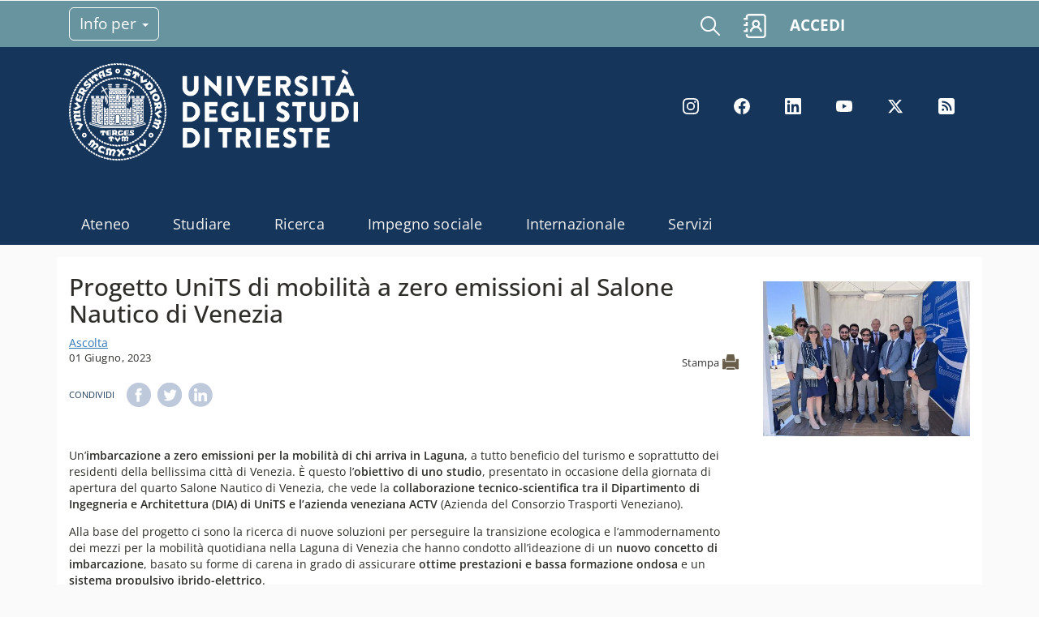

--- FILE ---
content_type: text/html; charset=utf-8
request_url: https://www.units.it/news/progetto-units-di-mobilita-zero-emissioni-al-salone-nautico-di-venezia
body_size: 9505
content:
<!DOCTYPE html>
<html>

<head>
  <meta http-equiv="X-UA-Compatible" content="IE=edge">
  <meta http-equiv="Content-Type" content="text/html; charset=utf-8" />
<link rel="shortcut icon" href="https://www.units.it/sites/all/themes/units_theme/favicon.ico" type="image/vnd.microsoft.icon" />
<meta name="description" content="Studio del DIA in collaborazione con ACTV rivolto alla mobilità quotidiana nella Laguna di Venezia nell&#039;ottica della transizione ecologica" />
<meta name="generator" content="Drupal 7 (https://www.drupal.org)" />
<link rel="canonical" href="https://www.units.it/news/progetto-units-di-mobilita-zero-emissioni-al-salone-nautico-di-venezia" />
<link rel="shortlink" href="https://www.units.it/node/21644" />
<meta property="og:site_name" content="Università degli studi di Trieste" />
<meta property="og:type" content="article" />
<meta property="og:title" content="Progetto UniTS di mobilità a zero emissioni al Salone Nautico di Venezia" />
<meta property="og:url" content="https://www.units.it/news/progetto-units-di-mobilita-zero-emissioni-al-salone-nautico-di-venezia" />
<meta property="og:description" content="Studio del DIA in collaborazione con ACTV rivolto alla mobilità quotidiana nella Laguna di Venezia nell&#039;ottica della transizione ecologica" />
<meta property="og:updated_time" content="2023-06-01T16:32:24+02:00" />
<meta property="og:image" content="https://www.units.it/sites/default/files/media/immagini/foto_comunicato_stampa_units.jpg" />
<meta property="og:image:alt" content="immagine" />
<meta name="twitter:card" content="summary" />
<meta name="twitter:url" content="https://www.units.it/news/progetto-units-di-mobilita-zero-emissioni-al-salone-nautico-di-venezia" />
<meta name="twitter:title" content="Progetto UniTS di mobilità a zero emissioni al Salone Nautico di" />
<meta name="twitter:description" content="Studio del DIA in collaborazione con ACTV rivolto alla mobilità quotidiana nella Laguna di Venezia nell&#039;ottica della transizione ecologica" />
<meta name="twitter:image" content="https://www.units.it/sites/default/files/media/immagini/foto_comunicato_stampa_units.jpg" />
<meta name="twitter:image:alt" content="immagine" />
<meta property="article:published_time" content="2023-06-01T16:30:49+02:00" />
<meta property="article:modified_time" content="2023-06-01T16:32:24+02:00" />
  <meta name="viewport" content="width=device-width, initial-scale=1.0">
  <title>Progetto UniTS di mobilità a zero emissioni al Salone Nautico di Venezia | Università degli studi di Trieste</title>
    <style type="text/css" media="all">
@import url("https://www.units.it/modules/system/system.base.css?t8gmqq");
@import url("https://www.units.it/modules/system/system.menus.css?t8gmqq");
@import url("https://www.units.it/modules/system/system.messages.css?t8gmqq");
@import url("https://www.units.it/modules/system/system.theme.css?t8gmqq");
</style>
<style type="text/css" media="all">
@import url("https://www.units.it/modules/field/theme/field.css?t8gmqq");
@import url("https://www.units.it/modules/node/node.css?t8gmqq");
@import url("https://www.units.it/modules/search/search.css?t8gmqq");
@import url("https://www.units.it/modules/user/user.css?t8gmqq");
@import url("https://www.units.it/sites/all/modules/contrib/youtube/css/youtube.css?t8gmqq");
@import url("https://www.units.it/sites/all/modules/contrib/views/css/views.css?t8gmqq");
@import url("https://www.units.it/sites/all/modules/contrib/back_to_top/css/back_to_top.css?t8gmqq");
@import url("https://www.units.it/sites/all/modules/contrib/ckeditor/css/ckeditor.css?t8gmqq");
</style>
<style type="text/css" media="all">
@import url("https://www.units.it/sites/all/modules/contrib/ctools/css/ctools.css?t8gmqq");
@import url("https://www.units.it/sites/all/modules/contrib/lightbox2/css/lightbox.css?t8gmqq");
@import url("https://www.units.it/sites/all/modules/contrib/custom_search/custom_search.css?t8gmqq");
@import url("https://www.units.it/sites/all/modules/custom/eu_cookie_compliance/css/eu_cookie_compliance.css?t8gmqq");
@import url("https://www.units.it/sites/default/files/ctools/css/eb205415e4807c09df96cede94359982.css?t8gmqq");
</style>
<style type="text/css" media="all">
@import url("https://www.units.it/sites/all/themes/units_theme/packages/bootstrap-3.3.6/css/bootstrap.min.css?t8gmqq");
@import url("https://www.units.it/sites/all/themes/units_theme/packages/font-awesome-4.1.0/css/font-awesome.min.css?t8gmqq");
@import url("https://www.units.it/sites/all/themes/units_theme/css/units_theme.css?t8gmqq");
@import url("https://www.units.it/sites/all/themes/units_theme/css/nosass.css?t8gmqq");
@import url("https://www.units.it/sites/all/themes/units_theme/css/didattica-digitale.css?t8gmqq");
@import url("https://www.units.it/sites/all/themes/units_theme/css/front.css?t8gmqq");
</style>
<style type="text/css" media="print">
@import url("https://www.units.it/sites/all/themes/units_theme/css/units_theme_print.css?t8gmqq");
</style>
  <script type="text/javascript" src="https://www.units.it/sites/all/libraries/respondjs/respond.min.js?t8gmqq"></script>
  <!-- IE Fix for HTML5 Tags -->
  <!--[if lt IE 9]>
    <script src="/sites/all/themes/units_theme/js/html5shiv.js"></script>
  <![endif]-->
            <!-- Readspeaker -->
  <!-- script per correggere l'errore nella lettura delle pagine generate con parametri get -->
  <script type="text/javascript">
    window.rsConf = { 
      general: { usePost: true }
    };
  </script>
  <!-- nuovo webReader -->
  <!-- <script src="//f1-eu.readspeaker.com/script/8911/ReadSpeaker.js?pids=embhl" type="text/javascript"></script>-->
  <script type="text/javascript" src="https://f1-eu.readspeaker.com/script/8911/webReader/webReader.js?pids=wr"  id="rs_req_Init"></script>
  <!-- Readspeaker -->
</head>
<!-- >>ga022018<< twitter <body class=""   > -->

<body class="html not-front not-logged-in one-sidebar sidebar-second page-node page-node- page-node-21644 node-type-units-news i18n-it"   >
  
    <!--[if lt IE 8]>
  <p class="browsehappy">Stai utilizzando un browser datato. Puoi <a href="http://browsehappy.com/">aggiornare browser</a> per visualizzare correttamente il sito.</p>
  <![endif]-->
    <header id="header" class="new-portal header" role="banner" aria-label="Site header">
  <nav id="navbar-top">
    <div class="container container-info-utili">
    <div class="row">
    <div class="col-xs-5 col-md-8">
         <button class="btn-info-per collapsed" type="button"
            data-toggle="collapse" data-target="#block-menu-menu-info-per"
            aria-controls="block-menu-menu-info-per" aria-expanded="false" aria-label="Toggle navigation">
      Info per      <span class="caret"></span>

    </button>
    <div class="region region-info-utili clearfix">
  <div id="block-menu-menu-info-per" class="col-md-12 clearfix block block-menu collapse dropdown-menu">       <div class="content"> <ul class="menu nav"><li class="first leaf"><a href="https://portale.units.it/it/futuri-studenti">Futuri studenti</a></li>
<li class="leaf"><a href="https://portale.units.it/it/studenti-iscritti">Studenti iscritti</a></li>
<li class="leaf"><a href="https://portale.units.it/it/post-lauream">Post lauream</a></li>
<li class="leaf"><a href="https://portale.units.it/it/international-student">International student</a></li>
<li class="leaf"><a href="https://portale.units.it/it/enti-e-aziende">Enti e aziende</a></li>
<li class="leaf"><a href="https://portale.units.it/it/territorio-e-societa">Territorio e società</a></li>
<li class="last leaf"><a href="https://www.units.it/personale">Personale</a></li>
</ul> </div>
</div></div>
 <!-- /.region -->
        </div>
    <div class="col-xs-7 col-md-4">
      <div class="link-servizi">
          <a href="https://www.units.it/search/google/">
            <img src="https://portale.units.it/themes/custom/units_base/icons/lens_new.svg" alt="icona lente di ricerca" class="search__icon--white" aria-hidden="true">
          </a>
          <a href="https://www.units.it/search/abook" title="Vai al servizio rubrica" class="my-rubrica">
            <img src="https://portale.units.it/themes/custom/units_base/icons/rubrica.svg" width="auto" height="30px" alt="icona rubrica" class="search__icon--white" aria-hidden="true">
          </a>
                    <a href="https://portale.units.it/it/servizi/servizi-digitali" class="link-accedi" >ACCEDI</a>
                   
          <button class="hidden-md hidden-lg navbar-toggler btn-hamburger--close collapsed" type="button"
            data-toggle="collapse" data-target="#CollapsingNavbar"
            aria-controls="CollapsingNavbar" aria-expanded="false" aria-label="Toggle navigation">
	    <span class="navbar-toggler-icon"></span>
	  </button>
        </div>
        </div>
    </div>
    </div>
  </nav>
  <nav class="navbar navbar-expand-lg" id="navbar-main">
    <div class="container">
      <div class="navbar-collapse collapse full-width" id="CollapsingNavbar">
        <nav>
          <ul class="menu nav navbar-nav" ><li class="first leaf"><a href="https://portale.units.it/it/ateneo">Ateneo</a></li>
<li class="leaf"><a href="https://portale.units.it/it/studiare">Studiare</a></li>
<li class="leaf"><a href="https://portale.units.it/it/ricerca">Ricerca</a></li>
<li class="leaf"><a href="https://portale.units.it/it/terza-missione">Impegno sociale</a></li>
<li class="leaf"><a href="https://portale.units.it/it/internazionale">Internazionale</a></li>
<li class="last leaf"><a href="https://portale.units.it/it/servizi">Servizi</a></li>
</ul>        </nav>
      </div>
      <div class="content">
        <div class="row logo-social">
          <div class="col-md-8 clearfix text-formatted field field--name-body field--type-text-with-summary field--label-hidden field__item">
          <a href="https://portale.units.it" title="Home">
             <!--<img class="new-logo" src="//portale.units.it/themes/custom/units_base/images/logo_100.svg" alt="logo università trieste">-->
			  <img height="120" wight="auto" src="//www.units.it/sites/all/themes/units_theme/logo_units_3righe_negativo.png" alt="logo università trieste" >          </a>
          </div>
          <div class="col-md-4">
            <div class="visible-md-block visible-lg-block"><div class="region region-new-header clearfix">
  <div id="block-menu-block-38" class="col-md-12 clearfix block block-menu-block block-menu-menu-social">       <div class="content"> <div class="menu-block-wrapper menu-block-38 menu-name-menu-menu-social parent-mlid-0 menu-level-1">
  <ul class="menu nav"><li class="first leaf menu-mlid-3955"><a href="https://www.instagram.com/unitrieste/" title="Instagram">Instagram</a></li>
<li class="leaf menu-mlid-3953"><a href="https://www.facebook.com/universitatrieste" title="Facebook">Facebook</a></li>
<li class="leaf menu-mlid-3956"><a href="https://www.linkedin.com/school/universitadeglistudiditrieste/" title="Linkedin">LinkedIn</a></li>
<li class="leaf menu-mlid-3957"><a href="https://www.youtube.com/user/UniversitaTrieste" title="Youtube">YouTube</a></li>
<li class="leaf menu-mlid-3954"><a href="https://twitter.com/UniTrieste" title="Twitter">Twitter</a></li>
<li class="last leaf menu-mlid-3958"><a href="https://portale.units.it/it/feed" title="Rss">Rss</a></li>
</ul></div>
 </div>
</div></div>
 <!-- /.region -->
</div>
          </div>
        </div>
        <div class="row">
          <div class="col-md-12">
                          <nav aria-label="Navigazione principale" class="clearfix visible-md-block visible-lg-block  block-menu navigation menu--main">
                <ul class="menu nav navbar-nav" ><ul class="menu nav navbar-nav" ><li class="first leaf"><a href="https://portale.units.it/it/ateneo">Ateneo</a></li>
<li class="leaf"><a href="https://portale.units.it/it/studiare">Studiare</a></li>
<li class="leaf"><a href="https://portale.units.it/it/ricerca">Ricerca</a></li>
<li class="leaf"><a href="https://portale.units.it/it/terza-missione">Impegno sociale</a></li>
<li class="leaf"><a href="https://portale.units.it/it/internazionale">Internazionale</a></li>
<li class="last leaf"><a href="https://portale.units.it/it/servizi">Servizi</a></li>
</ul></ul>             </nav>
             <!-- /#primary-menu -->
                      </div>
        </div>
      </div>
    </div>
  </nav>
</header>
<!-- Fine if nuovaGrafica -->
<div id="main" class="clearfix main" role="main">
  <div class="container">
            <div id="main-content" class="row main-content">

	        <div id="content" class="mc-content col-md-9">
        <div id="content-wrapper" class="content-wrapper">
          <div id="content-head" class="row content-head">
            <div class="col-md-12 clearfix clear-row">
                                                        <h1 class="title" id="page-title"> Progetto UniTS di mobilità a zero emissioni al Salone Nautico di Venezia </h1>
                                                                                                </div>
          </div>
                                                  <div id="content-body" class="row content-body">
          <!--Inclusione ReadSpeaker-->
                        
                        <div id="readspeaker_button1" class="rs_skip rsbtn rs_preserve">
              <a rel="nofollow" class="rsbtn_play" accesskey="L" title="Ascolta questa pagina con ReadSpeaker" href="https://app-eu.readspeaker.com/cgi-bin/rsent?customerid=8911&lang=it_it&readid=content&url=http://www.units.it/news/progetto-units-di-mobilita-zero-emissioni-al-salone-nautico-di-venezia&v=1767777827">
                <span class="rsbtn_left rsimg rspart"><span class="rsbtn_text"><span>Ascolta</span></span></span>
                <span class="rsbtn_right rsimg rsplay rspart"></span>
              </a>
            </div>
            <!--Fine inclusione-->
                    <div id="region-content"><div class="region region-content clearfix">
  <div id="block-system-main" class="col-md-12 clearfix block block-system">       <div class="content"> <span class="print-link">
		<span class="print_html">
			<a href="/print/21644/" title="Display a printer-friendly version of this page." class="print-page" onclick="window.open(this.href); return false" rel="nofollow"></a>
		</span>
		</span><article id="node-21644" class="node node-units-news node-promoted clearfix rs_preserve" about="/news/progetto-units-di-mobilita-zero-emissioni-al-salone-nautico-di-venezia" typeof="sioc:Item foaf:Document">      <span property="dc:title" content="Progetto UniTS di mobilità a zero emissioni al Salone Nautico di Venezia" class="rdf-meta element-hidden"></span>    <div class="content">
      <div class="field field-name-field-date field-type-datestamp field-label-hidden">
      <div class="field-items">
        <div class="field-item even">
          <span class="date-display-single" property="dc:date" datatype="xsd:dateTime" content="2023-06-01T00:00:00+02:00">
            01 Giugno, 2023          </span>
        </div>
      </div>
    </div>
      <div class="service-links rs_skip"><div class="service-label">Condividi </div><ul class="links"><li class="service-links-facebook first"><a href="https://www.facebook.com/sharer.php?u=https%3A//www.units.it/news/progetto-units-di-mobilita-zero-emissioni-al-salone-nautico-di-venezia%3F%3D%26share%3Dsite&amp;t=Progetto%20UniTS%20di%20mobilit%C3%A0%20a%20zero%20emissioni%20al%20Salone%20Nautico%20di%20Venezia" title="Share on Facebook" class="service-links-facebook" rel="nofollow" target="_blank"><img typeof="foaf:Image" src="https://www.units.it/sites/all/modules/contrib/service_links/images/facebook.png" alt="Facebook logo" /></a></li>
<li class="service-links-twitter"><a href="https://twitter.com/share?url=https%3A//www.units.it/news/progetto-units-di-mobilita-zero-emissioni-al-salone-nautico-di-venezia%3F%3D%26share%3Dsite&amp;text=Progetto%20UniTS%20di%20mobilit%C3%A0%20a%20zero%20emissioni%20al%20Salone%20Nautico%20di%20Venezia" title="Share this on Twitter" class="service-links-twitter" rel="nofollow" target="_blank"><img typeof="foaf:Image" src="https://www.units.it/sites/all/modules/contrib/service_links/images/twitter.png" alt="Twitter logo" /></a></li>
<li class="service-links-linkedin last"><a href="https://www.linkedin.com/shareArticle?mini=true&amp;url=https%3A//www.units.it/news/progetto-units-di-mobilita-zero-emissioni-al-salone-nautico-di-venezia%3F%3D%26share%3Dsite&amp;title=Progetto%20UniTS%20di%20mobilit%C3%A0%20a%20zero%20emissioni%20al%20Salone%20Nautico%20di%20Venezia&amp;summary=%26nbsp%3B%0D%0A%0D%0AUn%E2%80%99imbarcazione%20a%20zero%20emissioni%20per%20la%20mobilit%C3%A0%20di%20chi%20arriva%20in%20Laguna%2C%20a%20tutto%20beneficio%20del%20turismo%20e%20soprattutto%20dei%20residenti%20della%20bellissima%20citt%C3%A0%20di%20Venezia.%20%C3%88%20questo%20l%E2%80%99obiettivo%20di%20uno%20studio%2C%20presentato%20in%20occasione%20della%20giornata%20di%20apertura%20del%20quarto%20Salone%20Nautico%20di%20Venezia%2C%20che%20vede%20la%20collaborazione%20tecnico-scientifica%20tra%20il%20Dipartimento%20di%20Ingegneria%20e%20Architettura%20%28DIA%29%20di%20UniTS%20e%20l%E2%80%99azienda%20veneziana%20ACTV%20%28Azienda%20del%20Consorzio%20Trasporti%20Veneziano%29.&amp;source=Universit%C3%A0%20degli%20studi%20di%20Trieste" title="Publish this post to LinkedIn" class="service-links-linkedin" rel="nofollow" target="_blank"><img typeof="foaf:Image" src="https://www.units.it/sites/all/modules/contrib/service_links/images/linkedin.png" alt="LinkedIn logo" /></a></li>
</ul></div><div class="field field-name-body field-type-text-with-summary field-label-hidden"><div class="field-items"><div class="field-item even" property="content:encoded"><p> </p>
<p>Un’<strong>imbarcazione a zero emissioni per la mobilità di chi arriva in Laguna</strong>, a tutto beneficio del turismo e soprattutto dei residenti della bellissima città di Venezia. È questo l’<strong>obiettivo di uno studio</strong>, presentato in occasione della giornata di apertura del quarto Salone Nautico di Venezia, che vede la <strong>collaborazione tecnico-scientifica tra il Dipartimento di Ingegneria e Architettura (DIA) di UniTS e l’azienda veneziana ACTV</strong> (Azienda del Consorzio Trasporti Veneziano).</p>
<p>Alla base del progetto ci sono la ricerca di nuove soluzioni per perseguire la transizione ecologica e l’ammodernamento dei mezzi per la mobilità quotidiana nella Laguna di Venezia che hanno condotto all’ideazione di un <strong>nuovo concetto di imbarcazione</strong>, basato su forme di carena in grado di assicurare <strong>ottime prestazioni e bassa formazione ondosa</strong> e un<strong> sistema propulsivo ibrido-elettrico</strong>.</p>
<p>Alla presentazione del progetto, svoltasi all’Arsenale Militare di Venezia, sede del Salone Nautico, ha partecipato una <strong>delegazione guidata dal Prorettore Vicario Valter Sergo</strong> e composta da <strong>docenti del DIA</strong>: <strong>Giorgio Sulligoi</strong> (CdL in Ingegneria dell’Energia Elettrica e dei Sistemi), <strong>Alberto Marinò </strong>e<strong> Vittorio Bucci</strong> (CdL Ingegneria Navale) assieme al loro <strong>gruppo di ricerca composto da giovani ricercatori e studenti di dottorato</strong>.</p>
<p>La collaborazione con ACTV nasce proprio a pochi mesi dal <strong>Centenario </strong>dell’Università di Trieste e ricorda l’importanza degli <strong>studi di Ingegneria Navale condotti presso l'Ateneo, che dal 1942 </strong>ospita e prepara studenti provenienti da tutta Italia ed è <strong>una delle tre sedi italiane </strong>con un’offerta formativa dedicata a questo settore.</p>
<p>Ulteriore fattore di nota, lo studio proposto può lecitamente essere considerato come la prima tangibile e benefica <strong>ricaduta sul territorio del triveneto</strong> delle ricerche condotte dall’Università di Trieste all’interno dell’<strong>ecosistema dell’innovazione INEST del PNRR</strong>, che vede l’Ateneo giuliano leader dello Spoke 8, dedicato proprio all’approfondimento delle tecnologie marittime e marine.</p>
</div></div></div>
  </div>
    </article>
 </div>
</div></div>
 <!-- /.region -->
</div>
           </div>
                                                                                                            </div>
        <!-- /#content-wrap -->
      </div>
      <!-- /#content -->
            <div id="sidebar-second" class="sidebar col-md-3 site-sidebar-second">
        <div class="row"><div class="region region-sidebar-second clearfix">
  <div id="block-fieldblock-node-units-news-default-field-image" class="col-md-12 clearfix block block-fieldblock">       <div class="content"> <div class="field field-name-field-image field-type-image field-label-hidden"><div class="field-items"><div class="field-item even"><img typeof="foaf:Image" src="https://www.units.it/sites/default/files/styles/large/public/media/immagini/foto_comunicato_stampa_units.jpg?itok=RL_xi9Ec" width="480" height="360" alt="dia salone nautico" /></div></div></div> </div>
</div></div>
 <!-- /.region -->
</div>
      </div>
      <!-- /#sidebar-second -->
          </div>
          </div>
</div>
<!-- /#main, /#main-wrapper -->
<div id="footer_ateneo" class="site-footer" role="contentinfo">
     
  <div class="container">
    <div class="row">
    <div class="col col-md-4">
      <div>
        <p>
          <img class="new-logo" alt="logo footer" width="210" height="77" src="//portale.units.it/themes/custom/units_base/images/logo_footer.svg" />
        </p>
        <p>
        <br>Piazzale Europa, 1 - 34127 - Trieste, Italia -<br>Tel. +39 040 558 7111 - P.IVA 00211830328<br>C.F. 80013890324 - P.E.C. ateneo@pec.units.it</p>
        <p>
              </div>
    </div>
    <div class="col col-md-8 footer-menu">
       <div class="row footer-row-1">
        <div class="col col-md-4">
            <div class="region region-footer-new-col2 clearfix">
  <div id="block-menu-menu-menu-organizzazione" class="col-md-12 clearfix block block-menu">       <div class="content"> <ul class="menu nav"><li class="first leaf"><a href="https://www.units.it/ateneo/albo">Albo ufficiale</a></li>
<li class="leaf"><a href="https://www.units.it/operazionetrasparenza/">Amministrazione trasparente</a></li>
<li class="leaf"><a href="https://portale.units.it/it/ateneo/lavora-con-noi">Lavora con noi</a></li>
<li class="leaf"><a href="https://web.units.it/gare-appalto">Gare d&#039;appalto</a></li>
<li class="leaf"><a href="https://portale.units.it/it/aste-immobiliari">Aste immobiliari</a></li>
<li class="leaf"><a href="https://portale.units.it/sites/default/files/2024-01/codici_fatturazione_eletttonica_0.pdf">Fatturazione elettronica</a></li>
<li class="last leaf"><a href="https://www.units.it/intra/coordinate">Modalità di pagamento</a></li>
</ul> </div>
</div></div>
 <!-- /.region -->
        </div>
        <div class="col col-md-4">
            <div class="region region-footer-new-col3 clearfix">
  <div id="block-menu-menu-menu-riferimenti" class="col-md-12 clearfix block block-menu">       <div class="content"> <ul class="menu nav"><li class="first leaf"><a href="https://portale.units.it/it/accessibilita">Accessibilità</a></li>
<li class="leaf"><a href="https://gdpr.unityfvg.it/">Privacy</a></li>
<li class="leaf"><a href="https://portale.units.it/it/social-media-policy">Social Media policy</a></li>
<li class="last leaf"><a href="https://portale.units.it/it#editCookieSettings">Cookie</a></li>
</ul> </div>
</div></div>
 <!-- /.region -->
        </div>
        <div class="col col-md-4">
            <div class="region region-footer-new-col4 clearfix">
  <div id="block-menu-menu-menu-portale" class="col-md-12 clearfix block block-menu">       <div class="content"> <ul class="menu nav"><li class="first leaf"><a href="https://www.units.it/search/abook">Address Book</a></li>
<li class="leaf"><a href="https://portale.units.it/it/ateneo/immagine-coordinata">Immagine Coordinata di Ateneo</a></li>
<li class="last leaf"><a href="https://portale.units.it/it/servizi/servizi-digitali">Servizi online</a></li>
</ul> </div>
</div></div>
 <!-- /.region -->
        </div>
      </div>
     </div>
      </div>
      <div class="row footer-row-2">
        <div class="col-md-6">
          <div class="region region-footer-new-2col1 clearfix">
  <div id="block-menu-menu-menu-contatti" class="col-md-12 clearfix block block-menu">       <div class="content"> <ul class="menu nav"><li class="first leaf"><a href="https://portale.units.it/it/ateneo/campus">Dove siamo</a></li>
<li class="leaf"><a href="https://www.units.it/feedback">Scrivici</a></li>
<li class="last leaf"><a href="https://portale.units.it/it/urp">URP</a></li>
</ul> </div>
</div></div>
 <!-- /.region -->
        </div>
        <div class="col-md-offset-1 col-md-5">
          <div class="region region-footer-new-2col2 clearfix">
  <div id="block-menu-menu-quick-links" class="col-md-12 clearfix block block-menu">       <div class="content"> <ul class="menu nav"><li class="first leaf"><a href="https://portale.units.it/it/ateneo/sostieni-units">Sostieni UniTS</a></li>
<li class="last leaf"><a href="https://store.units.it/">Store UniTS</a></li>
</ul> </div>
</div></div>
 <!-- /.region -->
        </div>
      </div>
      <div class="row footer-row-3">
        <div class="col-md-12">
          <div class="region region-footer-new-social clearfix">
  <div id="block-menu-menu-menu-social" class="col-md-12 clearfix block block-menu block-menu-menu-social">       <div class="content"> <ul class="menu nav"><li class="first leaf"><a href="https://www.instagram.com/unitrieste/" title="Instagram">Instagram</a></li>
<li class="leaf"><a href="https://www.facebook.com/universitatrieste" title="Facebook">Facebook</a></li>
<li class="leaf"><a href="https://www.linkedin.com/school/universitadeglistudiditrieste/" title="Linkedin">LinkedIn</a></li>
<li class="leaf"><a href="https://www.youtube.com/user/UniversitaTrieste" title="Youtube">YouTube</a></li>
<li class="leaf"><a href="https://twitter.com/UniTrieste" title="Twitter">Twitter</a></li>
<li class="last leaf"><a href="https://portale.units.it/it/feed" title="Rss">Rss</a></li>
</ul> </div>
</div></div>
 <!-- /.region -->
        </div>
      </div>
   </div>
</div>
<!-- /#footer -->

  <script type="text/javascript" src="https://www.units.it/sites/default/files/js/js_s5koNMBdK4BqfHyHNPWCXIL2zD0jFcPyejDZsryApj0.js"></script>
<script type="text/javascript" src="https://www.units.it/sites/default/files/js/js_AjAZLxY7-T_pKVoumOCbKvNw3Jt-blcHc2zNciKSAKQ.js"></script>
<script type="text/javascript" src="https://www.units.it/sites/default/files/js/js_I-Wj6k5FKw5v6tHexytAEaFB-DIRzCEYePGgCctmOsg.js"></script>
<script type="text/javascript" src="https://www.units.it/sites/default/files/js/js_pjz5CMEpvyqDyDfKSCq21I2gZ89aHYsPTyatEGWshsE.js"></script>
<script type="text/javascript">
<!--//--><![CDATA[//><!--
window.eu_cookie_compliance_cookie_name = "unitscookieconsent";
//--><!]]>
</script>
<script type="text/javascript" src="https://www.units.it/sites/default/files/js/js_w68phh88E_W4SuF-JZdgz8LhyLMo-yJrzxR6QSrYbBw.js"></script>
<script type="text/javascript">
<!--//--><![CDATA[//><!--
var _paq = _paq || [];(function(){var u=(("https:" == document.location.protocol) ? "https://analytics.ssi.units.it/" : "http://analytics.ssi.units.it/");_paq.push(["setSiteId", "1"]);_paq.push(["setTrackerUrl", u+"matomo.php"]);_paq.push(["trackPageView"]);_paq.push(["setIgnoreClasses", ["no-tracking","colorbox"]]);_paq.push(["enableLinkTracking"]);var d=document,g=d.createElement("script"),s=d.getElementsByTagName("script")[0];g.type="text/javascript";g.defer=true;g.async=true;g.src=u+"matomo.js";s.parentNode.insertBefore(g,s);})();
//--><!]]>
</script>
<script type="text/javascript" src="https://www.units.it/sites/default/files/js/js_a_XWH2S1EQaU85ypMDyQGiUfzPFez1IOZKxHnhGkv3E.js"></script>
<script type="text/javascript" src="https://www.units.it/sites/default/files/js/js_0V5PPj8vjRqEOrkv9xdWsO4qTJp-b3lqztFV1AU5--o.js"></script>
<script type="text/javascript">
<!--//--><![CDATA[//><!--
jQuery.extend(Drupal.settings, {"basePath":"\/","pathPrefix":"","setHasJsCookie":0,"ajaxPageState":{"theme":"units_theme","theme_token":"60VobU20QttHGDqx_P223Mtbb4996sHZargcdyCd_Ks"},"lightbox2":{"rtl":"0","file_path":"\/(\\w\\w\/)public:\/","default_image":"\/sites\/all\/modules\/contrib\/lightbox2\/images\/brokenimage.jpg","border_size":10,"font_color":"000","box_color":"fff","top_position":"","overlay_opacity":"0.8","overlay_color":"000","disable_close_click":1,"resize_sequence":0,"resize_speed":400,"fade_in_speed":400,"slide_down_speed":600,"use_alt_layout":0,"disable_resize":0,"disable_zoom":1,"force_show_nav":0,"show_caption":1,"loop_items":0,"node_link_text":"","node_link_target":0,"image_count":"Image !current of !total","video_count":"Video !current of !total","page_count":"Page !current of !total","lite_press_x_close":"press \u003Ca href=\u0022#\u0022 onclick=\u0022hideLightbox(); return FALSE;\u0022\u003E\u003Ckbd\u003Ex\u003C\/kbd\u003E\u003C\/a\u003E to close","download_link_text":"","enable_login":false,"enable_contact":false,"keys_close":"c x 27","keys_previous":"p 37","keys_next":"n 39","keys_zoom":"z","keys_play_pause":"32","display_image_size":"original","image_node_sizes":"()","trigger_lightbox_classes":"","trigger_lightbox_group_classes":"","trigger_slideshow_classes":"","trigger_lightframe_classes":"","trigger_lightframe_group_classes":"","custom_class_handler":0,"custom_trigger_classes":"","disable_for_gallery_lists":true,"disable_for_acidfree_gallery_lists":true,"enable_acidfree_videos":true,"slideshow_interval":5000,"slideshow_automatic_start":true,"slideshow_automatic_exit":true,"show_play_pause":true,"pause_on_next_click":false,"pause_on_previous_click":true,"loop_slides":false,"iframe_width":600,"iframe_height":400,"iframe_border":1,"enable_video":0,"useragent":"Mozilla\/5.0 (Macintosh; Intel Mac OS X 10_15_7) AppleWebKit\/537.36 (KHTML, like Gecko) Chrome\/131.0.0.0 Safari\/537.36; ClaudeBot\/1.0; +claudebot@anthropic.com)"},"custom_search":{"form_target":"_self","solr":0},"back_to_top":{"back_to_top_button_trigger":"100","back_to_top_button_text":"Back To Top","#attached":{"library":[["system","ui"]]}},"eu_cookie_compliance":{"cookie_policy_version":"1.0.0","popup_enabled":1,"popup_agreed_enabled":0,"popup_hide_agreed":0,"popup_clicking_confirmation":false,"popup_scrolling_confirmation":false,"popup_html_info":"\u003Cdiv id=\u0022button-close\u0022\u003E\n  \u003Cbutton type=\u0022button\u0022 class=\u0022eu-cookie-withdraw-button\u0022 aria-label=\u0022\u274c dismiss cookie message\u0022\u003E\u274c\u003C\/button\u003E\n  \u003C\/div\u003E\n  \u003Cdiv class=\u0022eu-cookie-compliance-banner eu-cookie-compliance-banner-info eu-cookie-compliance-banner--categories\u0022\u003E\n  \u003C!--\u003Cbutton type=\u0022button\u0022 class=\u0022eu-cookie-withdraw-button\u0022\u003EChiudi\u003C\/button\u003E--\u003E\n    \u003Cdiv class=\u0022popup-content info\u0022\u003E\n      \u003Cdiv id=\u0022popup-text\u0022\u003E\n        \u003Cp\u003EQuesto sito impiega cookie come descritto da questa \u003Ca href=\u0022https:\/\/www.units.it\/cookie\u0022\u003Einformativa\u003C\/a\u003E. Continuando la navigazione si esprime consenso a tale impiego\u003C\/p\u003E\n              \u003C\/div\u003E\n              \u003Cdiv id=\u0022eu-cookie-compliance-categories\u0022 class=\u0022eu-cookie-compliance-categories\u0022\u003E\n                      \u003Cdiv class=\u0022eu-cookie-compliance-category\u0022\u003E\n              \u003Cdiv\u003E\n                \u003Cinput type=\u0022checkbox\u0022 name=\u0022cookie-categories\u0022 id=\u0022cookie-category-tecnici\u0022\n                      value=\u0022tecnici\u0022\n                      checked                      disabled \u003E\n                \u003Clabel for=\u0022cookie-category-tecnici\u0022\u003ECookie tecnici - strettamente necessari\u003C\/label\u003E\n              \u003C\/div\u003E\n                          \u003Cdiv class=\u0022eu-cookie-compliance-category-description\u0022\u003E\u003C\/div\u003E\n                      \u003C\/div\u003E\n                      \u003Cdiv class=\u0022eu-cookie-compliance-category\u0022\u003E\n              \u003Cdiv\u003E\n                \u003Cinput type=\u0022checkbox\u0022 name=\u0022cookie-categories\u0022 id=\u0022cookie-category-social\u0022\n                      value=\u0022social\u0022\n                                             \u003E\n                \u003Clabel for=\u0022cookie-category-social\u0022\u003ECookie - Social\u003C\/label\u003E\n              \u003C\/div\u003E\n                          \u003Cdiv class=\u0022eu-cookie-compliance-category-description\u0022\u003E\u003C\/div\u003E\n                      \u003C\/div\u003E\n                      \u003Cdiv class=\u0022eu-cookie-compliance-category\u0022\u003E\n              \u003Cdiv\u003E\n                \u003Cinput type=\u0022checkbox\u0022 name=\u0022cookie-categories\u0022 id=\u0022cookie-category-cookie-video\u0022\n                      value=\u0022cookie_video\u0022\n                      checked                       \u003E\n                \u003Clabel for=\u0022cookie-category-cookie-video\u0022\u003ECookie - Video YouTube\u003C\/label\u003E\n              \u003C\/div\u003E\n                          \u003Cdiv class=\u0022eu-cookie-compliance-category-description\u0022\u003E\u003C\/div\u003E\n                      \u003C\/div\u003E\n                                \u003Cdiv class=\u0022eu-cookie-compliance-categories-buttons\u0022\u003E\n              \u003Cbutton type=\u0022button\u0022\n                      class=\u0022eu-cookie-compliance-save-preferences-button\u0022\u003ESalva preferenze\u003C\/button\u003E\n            \u003C\/div\u003E\n                  \u003C\/div\u003E\n      \n      \u003Cdiv id=\u0022popup-buttons\u0022 class=\u0022eu-cookie-compliance-has-categories\u0022\u003E\n        \u003Cbutton type=\u0022button\u0022 class=\u0022agree-button eu-cookie-compliance-default-button\u0022\u003EAccetta tutti i cookies\u003C\/button\u003E\n        \u003Cbutton type=\u0022button\u0022 class=\u0022eu-cookie-withdraw-button\u0022\u003EReject All\u003C\/button\u003E\n      \u003C\/div\u003E\n    \u003C\/div\u003E\n  \u003C\/div\u003E","use_mobile_message":false,"mobile_popup_html_info":"\n  \u003Cdiv id=\u0022button-close\u0022\u003E\n  \u003Cbutton type=\u0022button\u0022 class=\u0022eu-cookie-withdraw-button\u0022 aria-label=\u0022\u274c dismiss cookie message\u0022\u003E\u274c\u003C\/button\u003E\n  \u003C\/div\u003E\n  \u003Cdiv class=\u0022eu-cookie-compliance-banner eu-cookie-compliance-banner-info eu-cookie-compliance-banner--categories\u0022\u003E\n  \u003C!--\u003Cbutton type=\u0022button\u0022 class=\u0022eu-cookie-withdraw-button\u0022\u003EChiudi\u003C\/button\u003E--\u003E\n    \u003Cdiv class=\u0022popup-content info\u0022\u003E\n      \u003Cdiv id=\u0022popup-text\u0022\u003E\n        \u003Cp\u003EWe use cookies on this site to enhance your user experience\u003C\/p\u003E\n\u003Cp\u003EBy tapping the Accept button, you agree to us doing so.\u003C\/p\u003E\n              \u003C\/div\u003E\n              \u003Cdiv id=\u0022eu-cookie-compliance-categories\u0022 class=\u0022eu-cookie-compliance-categories\u0022\u003E\n                      \u003Cdiv class=\u0022eu-cookie-compliance-category\u0022\u003E\n              \u003Cdiv\u003E\n                \u003Cinput type=\u0022checkbox\u0022 name=\u0022cookie-categories\u0022 id=\u0022cookie-category-tecnici\u0022\n                      value=\u0022tecnici\u0022\n                      checked                      disabled \u003E\n                \u003Clabel for=\u0022cookie-category-tecnici\u0022\u003ECookie tecnici - strettamente necessari\u003C\/label\u003E\n              \u003C\/div\u003E\n                          \u003Cdiv class=\u0022eu-cookie-compliance-category-description\u0022\u003E\u003C\/div\u003E\n                      \u003C\/div\u003E\n                      \u003Cdiv class=\u0022eu-cookie-compliance-category\u0022\u003E\n              \u003Cdiv\u003E\n                \u003Cinput type=\u0022checkbox\u0022 name=\u0022cookie-categories\u0022 id=\u0022cookie-category-social\u0022\n                      value=\u0022social\u0022\n                                             \u003E\n                \u003Clabel for=\u0022cookie-category-social\u0022\u003ECookie - Social\u003C\/label\u003E\n              \u003C\/div\u003E\n                          \u003Cdiv class=\u0022eu-cookie-compliance-category-description\u0022\u003E\u003C\/div\u003E\n                      \u003C\/div\u003E\n                      \u003Cdiv class=\u0022eu-cookie-compliance-category\u0022\u003E\n              \u003Cdiv\u003E\n                \u003Cinput type=\u0022checkbox\u0022 name=\u0022cookie-categories\u0022 id=\u0022cookie-category-cookie-video\u0022\n                      value=\u0022cookie_video\u0022\n                      checked                       \u003E\n                \u003Clabel for=\u0022cookie-category-cookie-video\u0022\u003ECookie - Video YouTube\u003C\/label\u003E\n              \u003C\/div\u003E\n                          \u003Cdiv class=\u0022eu-cookie-compliance-category-description\u0022\u003E\u003C\/div\u003E\n                      \u003C\/div\u003E\n                                \u003Cdiv class=\u0022eu-cookie-compliance-categories-buttons\u0022\u003E\n              \u003Cbutton type=\u0022button\u0022\n                      class=\u0022eu-cookie-compliance-save-preferences-button\u0022\u003ESalva preferenze\u003C\/button\u003E\n            \u003C\/div\u003E\n                  \u003C\/div\u003E\n      \n      \u003Cdiv id=\u0022popup-buttons\u0022 class=\u0022eu-cookie-compliance-has-categories\u0022\u003E\n        \u003Cbutton type=\u0022button\u0022 class=\u0022agree-button eu-cookie-compliance-default-button\u0022\u003EAccetta tutti i cookies\u003C\/button\u003E\n        \u003Cbutton type=\u0022button\u0022 class=\u0022eu-cookie-withdraw-button\u0022\u003EReject All\u003C\/button\u003E\n      \u003C\/div\u003E\n    \u003C\/div\u003E\n  \u003C\/div\u003E\n\n","mobile_breakpoint":"768","popup_html_agreed":"\u003Cdiv\u003E\n  \u003Cdiv class=\u0022popup-content agreed\u0022\u003E\n    \u003Cdiv id=\u0022popup-text\u0022\u003E\n      \u003Cp\u003EGrazie\u003C\/p\u003E\n    \u003C\/div\u003E\n    \u003Cdiv id=\u0022popup-buttons\u0022\u003E\n      \u003Cbutton type=\u0022button\u0022 class=\u0022hide-popup-button eu-cookie-compliance-hide-button\u0022\u003ENascondi\u003C\/button\u003E\n              \u003Cbutton type=\u0022button\u0022 class=\u0022find-more-button eu-cookie-compliance-more-button-thank-you\u0022 \u003EMore info\u003C\/button\u003E\n          \u003C\/div\u003E\n  \u003C\/div\u003E\n\u003C\/div\u003E","popup_use_bare_css":false,"popup_height":"auto","popup_width":"100%","popup_delay":1000,"popup_link":"https:\/\/www.units.it\/cookie","popup_link_new_window":1,"popup_position":null,"fixed_top_position":1,"popup_language":"it","store_consent":true,"better_support_for_screen_readers":0,"reload_page":1,"domain":"units.it","domain_all_sites":1,"popup_eu_only_js":0,"cookie_lifetime":"100","cookie_session":false,"disagree_do_not_show_popup":0,"method":"categories","allowed_cookies":"analytics:_g*","withdraw_markup":"\u003Cbutton type=\u0022button\u0022 class=\u0022eu-cookie-withdraw-tab\u0022\u003ERivedi le tue scelte cookies\u003C\/button\u003E\n\u003Cdiv class=\u0022eu-cookie-withdraw-banner\u0022\u003E\n  \u003Cdiv class=\u0022popup-content info\u0022\u003E\n    \u003Cdiv id=\u0022popup-text\u0022\u003E\n      \u003Cp\u003EWe use cookies on this site to enhance your user experience\u003C\/p\u003E\n\u003Cp\u003EYou have given your consent for us to set cookies.\u003C\/p\u003E\n    \u003C\/div\u003E\n    \u003Cdiv id=\u0022popup-buttons\u0022\u003E\n      \u003Cbutton type=\u0022button\u0022 class=\u0022eu-cookie-withdraw-button\u0022\u003ERifiuta\u003C\/button\u003E\n    \u003C\/div\u003E\n  \u003C\/div\u003E\n\u003C\/div\u003E\n","withdraw_enabled":1,"withdraw_button_on_info_popup":1,"cookie_categories":["tecnici","social","cookie_video"],"cookie_categories_details":{"tecnici":{"weight":"-10","machine_name":"tecnici","label":"Cookie tecnici - strettamente necessari","description":"","checkbox_default_state":"required"},"social":{"weight":"-8","machine_name":"social","label":"Cookie - Social","description":"","checkbox_default_state":"unchecked"},"cookie_video":{"weight":"-7","machine_name":"cookie_video","label":"Cookie - Video YouTube","description":"","checkbox_default_state":"checked"}},"enable_save_preferences_button":1,"cookie_name":"unitscookieconsent","cookie_value_disagreed":"0","cookie_value_agreed_show_thank_you":"2","cookie_value_agreed":"2","containing_element":"body","automatic_cookies_removal":1},"matomo":{"trackMailto":1}});
//--><!]]>
</script>
    </body>

</html>


--- FILE ---
content_type: text/css
request_url: https://www.units.it/sites/all/themes/units_theme/css/units_theme.css?t8gmqq
body_size: 17796
content:
@charset "UTF-8";
.form-signin { background-color: #d4d0bc; max-width: 360px; padding: 15px; margin: 0 auto; }
.form-signin .form-signin-heading { text-align: center; }
.form-signin .form-item label { display: none; }
.form-signin .block-system { margin: 0; padding: 0; }
.form-signin .form-text { position: relative; height: auto; -webkit-box-sizing: border-box; -moz-box-sizing: border-box; box-sizing: border-box; padding: 10px; font-size: 16px; }
.form-signin #edit-submit { padding: 10px 16px; font-size: 18px; line-height: 1.3333333; border-radius: 6px; display: block; width: 100%; color: #fff; background-color: #286090; border-color: #204d74; background-image: none; }

.form-signin input[type="email"] { margin-bottom: -1px; border-bottom-right-radius: 0; border-bottom-left-radius: 0; }

.form-signin input[type="password"] { margin-bottom: 10px; border-top-left-radius: 0; border-top-right-radius: 0; }

@font-face {
  font-family: 'Open Sans';
  font-style: normal;
  font-stretch: 100%;
  font-weight: 300 800;
  src: url("../fonts/google/Open_Sans/OpenSans-VariableFont_wdth,wght.ttf");
}
@font-face {
  font-family: 'Open Sans';
  font-style: italic;
  font-weight: 300 800;
  src: url("../fonts/google/Open_Sans/OpenSans-Italic-VariableFont_wdth,wght.ttf");
}


/* filosofia */
@font-face { font-family: Filosofia; src: url("../../fonts/filosofia.ttf"); }
/* global **************************** */
html { position: relative; min-height: 100%; }

/* ----- body ------------------------ */
body { font-family: 'Open Sans', Arial, sans-serif; background-color: #fafafa; color: #2e2d29; margin-bottom: 153px; -webkit-text-size-adjust: 100%; -ms-text-size-adjust: 100%; }

/* ----- text ------------------------ */
.h1, h1 { font-size: 30px; }

h2, h3, h4, h5, h6 { line-height: 1.3em; color: #5f574f; }

h2 { font-size: 24px; }

.page-node h3 { color: #1f3d5a; }

p { margin: 0 0 1em; }

em { padding: 0 3px 0 0; }

strong { font-weight: 600; }

quote, code { margin: .5em 0; }

table { width: 100%; max-width: 100%; margin-bottom: 20px; }
table caption { text-align: center; text-transform: uppercase; color: #2e2d29; }

.browsehappy { position: relative; background-color: #FFE4C4; z-index: 99999; line-height: 3; text-align: center; font-size: 18px; }

.summary { margin-bottom: 15px; font-weight: 300; font-size: 22px; line-height: 1.4em; }

.descriptor, .field-name-field-contatti, .field-name-field-area, .field-name-field-date, .field-name-field-date-double { margin-bottom: 4px; letter-spacing: .04em; font-size: .9em; line-height: 1.5em; }

.img-left, .no-imgleft { padding: 5px; margin-right: 5px; border: 0; float: left; }

.img-right, .no-imgright { padding: 5px; margin-left: 5px; border: 0; float: right; }

.caption { margin-top: 0; /*color:#848484; */ color: #2e2d29; letter-spacing: .01em; font-style: italic; font-size: 13px; }

.field-name-field-contatti, .field-name-field-area { padding-top: 20px; margin-top: 20px; border-top: 2px solid #eee; }

.block-views > h2, .front #block-block-2 h2 { border-bottom: 1px solid #d4d0bc; margin: 10px 0 13px 0; padding-right: 10px; display: block; }

/* ----- links ----------------------- */
a, a:hover { text-decoration: none; }

.more-link, a.more-link, .page-search .node-readmore a { display: inline-block; clear: both; line-height: 1.4em; margin-top: 2em; margin-bottom: 2em; text-align: left; text-transform: uppercase; letter-spacing: .02em; font-weight: 600; font-size: 12px; }

.more-link a:hover, a.more-link:hover, .page-search .node-readmore a:hover { color: #000; text-decoration: none; }

.more-link a:after, a.more-link:after, .page-search .node-readmore a:after { content: " »"; }

h2 a:hover, h3 a:hover { text-decoration: none; }

/* >>ga072021<< accessibilita */
.nounderline { text-decoration: none !important; }

#content #content-wrapper #content-body a, #sliding-popup .popup-content #popup-text a, div.paratesto a, div.field-name-field-paratesto a { text-decoration: underline; }

h1 a, h2 a, h3 a, h4 a, h5 a, h6 a, .btn-info, .collapse-text-fieldset a.fieldset-title { text-decoration: none !important; }

#edit_categoria_chosen a { text-decoration: none !important; }

/* >>ga072021<< fine accessibilita */
.form-required { color: #000000; }

/* ----- lists ----------------------- */
ul.inline, ul.links.inline, ul.links.inline li { margin-left: 0; padding-left: 0; }

/* ----- tables ---------------------- */
tr.even, tr.odd { border-bottom: 1px solid #ddd; background-color: transparent; }

th, td { padding: .5em; border: 1px solid #ddd; }

th, td.active { background-color: #f5f5f5; }

th { vertical-align: bottom; }

td { vertical-align: top; }

/* ----- forms ----------------------- */
.form-item label { display: block; font-weight: 700; }

.sidebar .views-exposed-form .views-exposed-widget .form-submit { margin-top: 0.5em; }

.views-exposed-form .views-exposed-widget { -moz-box-sizing: border-box; -webkit-box-sizing: border-box; box-sizing: border-box; max-width: 100%; }

input, select, .chzn-container { max-width: 100%; }

/* override for views exposed forms submit */
.form-type-checkbox label { display: inline-block; margin-left: 8px; }

input[type="checkbox"] { margin: 0; }

/* >>ga082021<< nuova regola per tag select, dopo aver disabilitato il modulo chosen*/
select { height: inherit; line-height: 19px; background: none; border-radius: 0; border: 2px solid #d4d0bc; color: #333; background-color: #fafafa; box-shadow: none; padding: 4px 8px; }

/* >>ga082021<< fine */
input.form-submit { padding: 0px 18px; border: 1px solid #d4d0bc; line-height: 2.2; background-color: #d4d0bc; }

input.form-submit:hover, input.form-submit:focus { border: 1px solid #968d61; }

input.form-submit:focus { border: 1px dotted #333; }

input.btn-search { width: 14px; height: 14px; border: 0 none; background: none repeat scroll 0 0 transparent; }

input.btn-search:hover { opacity: .6; filter: alpha(opacity=60); background: none repeat scroll 0 0 transparent; }

input.placeholder, textarea.placeholder { color: #aaa; }

/* ----- Invisible and Focusable Elements (skipnav) ----------------------- */
.element-invisible { position: absolute !important; clip: rect(1px 1px 1px 1px); /* IE6, IE7 */ clip: rect(1px, 1px, 1px, 1px); }

.element-invisible.element-focusable:active, .element-invisible.element-focusable:focus { position: static !important; clip: auto; overflow: visible; height: auto; padding: 0 1em; }

/* ----- other ----------------------- */
hr { clear: both; }

/* header ******************************/
/* ----- header region --------------- */
.header { background-color: #fff; padding: 15px 0; }

.header-section { display: table; }

.header-content { clear: both; }

input[type="text"], input[type="email"], textarea { border-radius: 0; border: 2px solid #d4d0bc; color: #333; background-color: #fafafa; padding: 4px 8px; }

/* ----- search box ------------------ */
.nav-search { float: right; margin: -76px 0 0 0; padding: 0; min-height: 1px; }

.nav-search .search-form, #header-search .search-form { margin: 0; padding: 0; }

.nav-search .form-item, #header-search .form-item { margin: 0; }

#block-search-form { position: relative; display: inline-block; margin: 0; padding: 0; }

#block-search-form .search-query { width: 130px; padding: 4px 30px 4px 15px; }

#block-search-form form { float: right; margin: 0; }
#block-search-form .btn-search { position: absolute; padding: 0; top: 9px; right: 10px; width: 14px; }
#block-search-form .btn-search:hover { border: 0; opacity: .6; filter: alpha(opacity=60); }

#edit-new-search-block-form--2 { width: 190px; }

#new-edit-submit { position: relative; padding: 0; margin-left: 160px; top: -25px; }

.form-type-radios.form-item-custom-search-paths > div { position: relative; display: block; overflow: hidden; margin: 3px auto; height: 21px; width: 125px; padding: 0; background: rgba(0, 0, 0, 0.1); -webkit-box-shadow: inset 0 1px 3px rgba(0, 0, 0, 0.3), 0 1px rgba(255, 255, 255, 0.1); box-shadow: inset 0 1px 3px rgba(0, 0, 0, 0.3), 0 1px rgba(255, 255, 255, 0.1); }
.form-type-radios.form-item-custom-search-paths > div > div > input { display: none; }
.form-type-radios.form-item-custom-search-paths > div > div > input:checked + label { color: #333; background-color: #d4d0bc; text-shadow: 0 1px rgba(255, 255, 255, 0.25); -webkit-transition: 0.15s ease-out; -moz-transition: 0.15s ease-out; -o-transition: 0.15s ease-out; transition: 0.15s ease-out; }
.form-type-radios.form-item-custom-search-paths > div > div > label { position: relative; display: inline; padding: 3px 5px; line-height: 1.9; z-index: 2; font-size: .8em; color: rgba(0, 0, 0, 0.65); text-align: center; cursor: pointer; }

/* ----- search page results ------------------ */
.main-content .search-form { margin-top: 3em; }
.main-content input[type="text"].search-query { width: 60%; }
.main-content .form-item-custom-search-paths.form-type-radios { position: relative; top: -5.2em; }
.main-content .form-item-custom-search-paths.form-type-radios > div { width: 305px; margin: 1em 0; }
.main-content .form-item-custom-search-paths.form-type-radios > div > div > label { font-size: .9em; padding: 4px 8px; line-height: 1.6; }

/* ----- logo ------------------------ */
.header .site-logo { display: table-cell; vertical-align: middle; }

.header .site-logo img { max-height: 100px; max-width: 95%; }

/* ----- site title and slogan ------- */
.site-name, #site-slogan { color: inherit; font-family: inherit; line-height: 1; text-rendering: optimizelegibility; }

.site-name { font-weight: 700; font-size: 44px; }

#site-slogan { margin-top: .3em; font-size: 24px; line-height: 1.1em; }

.site-name a, .site-name a:hover { color: #333; text-decoration: none; }

.site-name a:hover { color: #000; }

#name-and-slogan { display: table-cell; padding: 20px 0 20px 10px; vertical-align: middle; width: 100%; }

.site-login { text-align: right; }

/* ----- main navigation ------------- */
.navbar .menu-text { display: none; }

.site-main-menu { clear: both; background-color: #1f3d5a; -moz-box-shadow: rgba(0, 0, 0, 0.2) 0 -4px 8px -2px; -webkit-box-shadow: rgba(0, 0, 0, 0.2) 0 -4px 8px -2px; box-shadow: rgba(0, 0, 0, 0.2) 0 -4px 8px -2px; }

.site-main-menu ul li, .site-main-menu ul li.leaf, .site-main-menu ul li.expanded, .site-main-menu ul li.collapsed { list-style: none; list-style-image: none; }

.site-main-menu ul.menu { margin: 0; }
.site-main-menu ul.menu li { margin: 0; padding: 0 12px 0 0; }
.site-main-menu ul.menu li ul li { padding: 0; margin-bottom: .5em; }
.site-main-menu ul.menu .dropdown-menu { background-color: #d4d0bc; border: 0; border-radius: 0; border-bottom: 4px solid #1f3d5a; }
.site-main-menu ul.menu .dropdown-menu li a { color: #1f3d5a; }
.site-main-menu ul.menu .dropdown-menu > li > .dropdown-menu { display: none; }
.site-main-menu ul.menu .caret { display: none; }

/* >>ga022017<< */
.navbar-default { background-color: initial; }

/* >>ga022017<< fine*/
.navbar-default .navbar-nav > li.active-trail > a, .navbar-default .navbar-nav > .open > a, .navbar-default .navbar-nav > .open > a:hover, .navbar-default .navbar-nav > .open > a:focus { background-color: #d4d0bc; color: #1f3d5a; }

.navbar .nav > li.dropdown:hover > a, .navbar .nav > li.dropdown > a:hover, .navbar-default .navbar-nav > li > a:focus, .navbar-default .navbar-nav > li > a:hover { color: #1f3d5a; background-color: #d4d0bc; }

.navbar { border: none; margin: 0; min-height: 2.3em; background-color: transparent; }

.navbar .navbar-collapse { padding: 0; max-height: none; border: 0; -webkit-box-shadow: none; box-shadow: none; }

/* >>pl032017<< Inizio*/
/* >>pl052017<< */
#nav-search-new-mobile { display: none; }

/* >>pl052017<< Fine */
nav.navbar.navbar-default.hamburger-button { display: none; }

/* >>pl032017<< Fine*/
/* >>ga022017<< nuovo menù servizio */
#navbar-service-collapse-mobile ul { /*	display:none;*/ }

.navbar.navbar-default.menu-servizio, .navbar #navbar-service-collapse-mobile { background-color: #ddd !important; }
.navbar #navbar-service-collapse, .navbar #navbar-service-collapse-mobile { overflow-x: hidden;     /* &.collapse.navbar-collapse.menu-servizio.anvur_mnu #block-menu-menu-header-menu, &.collapse.navbar-collapse.menu-servizio.anvur_mnu #block-menu-menu-header-menu-en, &.collapse.navbar-collapse.menu-servizio.anvur_mnu #block-menu-menu-menu-social-menu-header{
	  margin: -142px 0 0 0 !important;
	}
	*/ }
.navbar #navbar-service-collapse #block-menu-menu-header-menu, .navbar #navbar-service-collapse #block-menu-menu-header-menu-en, .navbar #navbar-service-collapse-mobile #block-menu-menu-header-menu, .navbar #navbar-service-collapse-mobile #block-menu-menu-header-menu-en { margin: -121px 0 0 0; width: 73%; padding-left: 0 !important; padding-right: 0 !important; float: left; }
.navbar #navbar-service-collapse #block-menu-menu-header-menu ul li, .navbar #navbar-service-collapse #block-menu-menu-header-menu-en ul li, .navbar #navbar-service-collapse-mobile #block-menu-menu-header-menu ul li, .navbar #navbar-service-collapse-mobile #block-menu-menu-header-menu-en ul li { float: right; margin: 0 0 0 0; padding: 0 0 0 18px; }
.navbar #navbar-service-collapse #block-menu-menu-header-menu ul li a, .navbar #navbar-service-collapse #block-menu-menu-header-menu-en ul li a, .navbar #navbar-service-collapse-mobile #block-menu-menu-header-menu ul li a, .navbar #navbar-service-collapse-mobile #block-menu-menu-header-menu-en ul li a { color: #1f3d5a; padding: 7px 0 0 0; margin-right: 0 !important; font-size: 95%; }
.navbar #navbar-service-collapse #block-menu-menu-menu-social-menu-header, .navbar #navbar-service-collapse-mobile #block-menu-menu-menu-social-menu-header { margin: -121px 0 0 0; float: right; width: 25%; padding-left: 0; padding-right: 0; /*float:left; */ }
.navbar #navbar-service-collapse #block-menu-menu-menu-social-menu-header ul li, .navbar #navbar-service-collapse-mobile #block-menu-menu-menu-social-menu-header ul li { float: right; margin: 0 0 0 0; }
.navbar #navbar-service-collapse #block-menu-menu-menu-social-menu-header ul li a, .navbar #navbar-service-collapse-mobile #block-menu-menu-menu-social-menu-header ul li a { color: #2e2d29; padding: 3px 0 0 0; margin-right: 0 !important; }
.navbar #navbar-service-collapse #block-menu-menu-menu-social-menu-header ul li a i, .navbar #navbar-service-collapse #block-menu-menu-menu-social-menu-header ul li a em, .navbar #navbar-service-collapse-mobile #block-menu-menu-menu-social-menu-header ul li a i, .navbar #navbar-service-collapse-mobile #block-menu-menu-menu-social-menu-header ul li a em { padding-right: 2%; color: #1f3d5a; font-size: small; }

/* FINE >>ga022017<< nuovo menù servizio */
#mainmenu ul { padding-left: 0; }

.navbar .nav > li > a, .navbar .nav > .active > a { color: #f2f2f2; padding: 7px; line-height: 1.2em; background-color: transparent; -webkit-box-shadow: none; box-shadow: none; text-shadow: none; }

#language_mob { display: none; }

#language { margin: 0; padding-top: 7px; padding-right: 5px; }

#language li a { background-color: #2C547F; display: inline-block; margin-right: 11px; padding: 2px 6px; color: #fff; font-size: .9em; text-transform: uppercase; }

nav h2 { position: absolute; left: -10000px; }

/* ----- pager nav ------------------- */
/* sidebars ************************** */
.sidebar { margin-bottom: 1.2em; }

.sidebar .nav { margin-left: 1.2em; }

/* footer **************************** */
.site-footer { /*position: absolute;*/ bottom: 0; width: 100%; /* Set the fixed height of the footer here */ height: 153px; background-color: #1f3d5a; padding-top: 30px; margin-top: 40px; color: #fff; }
.site-footer h5 { color: #fff; }
.site-footer > .container { background-color: #1f3d5a; }
.site-footer a, .site-footer .nav li a, .site-footer .nav li a.active { color: #fff; padding: 10px; }
.site-footer a:hover, .site-footer a:focus, .site-footer .nav li a:hover, .site-footer .nav li a:focus, .site-footer .nav li a.active:hover, .site-footer .nav li a.active:focus { background-color: transparent; color: #d4d0bc; }

.site-footer h2 { font-size: 20px; line-height: 1.5em; }

#block-block-13 { text-align: center; }

.main .container { padding-top: 15px; }
.main .container .main-content { background-color: #ffffff; }

/* ----- fat footer ------------------ */
.footer-content .col-sm-10 ul.nav li.first { display: none; }

/* content *****************************/
.main, .mc-content { margin-bottom: 1.2em; }

.node .submitted { margin-bottom: 1em; }

/* views ***************************** */
.views-row { clear: both; margin-bottom: 1em; }

.views-row.views-row-last, .views-row h2, .field-collection-view { border-bottom: 0; }

.not-front .views-row { padding: .75em; padding-bottom: 1em; margin-bottom: 4px; border-bottom: 1px solid #d4d0bc; }
.not-front .views-row.views-row-last { border: none; }
.not-front .views-row:hover { background-color: #fafafa; }
.not-front .views-row a { color: #333; }
.not-front .views-row h4 { margin-top: 0; }
.not-front .views-row h4 a { color: #5f574f; }

/* containers ************************ */
/* ----- blocks ---------------------- */
/*.main .block { margin-bottom:30px; } >>pl082016<<*/
.main .block { margin-bottom: 15px; }

/*>>pl082016*/
.main .block.block-no-bottom-margin { margin-bottom: 0; }

.main #block-system-main { margin-bottom: 0; }

/* ----- callouts and blockquotes ---- */
blockquote { border-left: 0; border-top: 5px solid #d4d0bc; border-bottom: 5px solid #d4d0bc; }

.callout, .bracket, .topline { clear: both; margin-top: 15px; padding: 15px 0; width: 30%; border-left: 0 none; }

.topline, .bracket { border-top: 1px solid #eee; }

.bracket { border-bottom: 1px solid #eee; }

.callout { padding: 15px; width: 27.25%; border: 1px solid #eee; }

/* ----- pullquote text -------------- */
.pullquote, .pullquote-large, blockquote > p:first-child { padding-left: 10px; text-indent: -7px; line-height: 1.5em; }

.pullquote { letter-spacing: .02em; font-size: 14px; }

.pullquote-large { font-size: 20px; }

.credits { margin-top: .5em; margin-bottom: .5em; letter-spacing: .05em; font-size: 12px; }

/* postcard layouts ****************** */
.postcard-left, .postcard-left-wrap, .postcard-right, .postcard-right-wrap { clear: both; margin-bottom: 4px; }

.postcard-left > div, .postcard-right > div { display: table-cell; }

.postcard-left-wrap > div:first-child, .postcard-left > div:first-child { float: left; }

.postcard-right-wrap > div:first-child, .postcard-right > div:first-child { float: right; }

.postcard-left > div:first-child img, .postcard-left-wrap > div:first-child img, .postcard-right > div:first-child img, .postcard-right-wrap > div:first-child img { margin-bottom: 15px; }

.postcard-left > div:first-child img, .postcard-left-wrap > div:first-child img { margin-right: 15px; }

.postcard-right > div:first-child img, .postcard-right-wrap > div:first-child img { margin-left: 15px; }

.postcard-left h2, .postcard-left-wrap h2, .postcard-right h2, .postcard-right-wrap h2 { margin-top: 0; }

/* images **************************** */
img, a img { outline: none; border: none; }

.main .border-hairline img { border: 1px solid #d8d8d8; }

.main .border-shadow img { -webkit-box-shadow: 0 4px 3px 0 rgba(0, 0, 0, 0.08); -moz-box-shadow: 0 4px 3px 0 rgba(0, 0, 0, 0.08); box-shadow: 0 4px 3px 0 rgba(0, 0, 0, 0.08); }

.main .border-underline img { margin-bottom: 5px; padding: 0 0 2px; border-bottom: 4px solid #e2e2e2; background-color: transparent; }

.main .border-none img { border: 0 !important; }

.main .border-bottom img { border-bottom: 1px solid #d3d3d3; }

.main .border-simple-nowidth img, .main .border-simple img { -webkit-box-sizing: border-box; -moz-box-sizing: border-box; box-sizing: border-box; margin-bottom: 10px; padding: 6px; background-color: #e2e2e2; }

.main .border-simple img { -webkit-box-sizing: border-box; -moz-box-sizing: border-box; box-sizing: border-box; }

.main .border-simple a:hover img { background-color: #bbb; }

.main .border-hairline a:hover img { border: 1px solid #373737; }

/* media ***************************** */
iframe { max-width: 100%; }

/* ----- Video Player ------------- */
.video-player { height: 0; margin-bottom: 1em; overflow: hidden; padding-bottom: 67.5%; padding-top: 1.5625em; position: relative; }

.video-player.widescreen { padding-bottom: 57.25%; }

.video-player.vimeo { padding-top: 0; }

.video-player iframe, .video-player object, .video-player embed, .video-player video { height: 100%; left: 0; position: absolute; top: 0; width: 100%; }

/* helper classes ******************** */
/* ----- Views Row Lines ------------- */
.views-row-lines .views-row { border-bottom: 1px solid #F0F0F0; margin-bottom: 1em; padding-bottom: 1em; overflow: auto; }

.views-row-lines .views-row-1 { border-top: 1px solid #F0F0F0; padding-top: 1em; }

/* ----- positioning ----------------- */
.spacer { margin-top: 30px; }

.float-left { float: left; margin-right: 15px; margin-bottom: 15px; }

.float-right { float: right; margin-left: 15px; margin-bottom: 15px; }

.float-none { float: none; }

.clear-none { clear: none; }

.clear-left-margin { margin-left: 0 !important; padding-right: 20px; }

.clear-right { clear: right; }

.clear-left { clear: left; }

.clear-both { clear: both; }

.visually-hidden { position: absolute !important; clip: rect(1px 1px 1px 1px); clip: rect(1px, 1px, 1px, 1px); padding: 0 !important; border: 0 !important; height: 1px !important; width: 1px !important; overflow: hidden; z-index: -1000; }

/* already defined by drupal */
/* ----- sizing ---------------------- */
.span-full { width: 100%; }

/* general overrides ***************** */
/* ----- block alert overrides -- */
.block.alert { margin-right: -2px; padding-right: 0; padding-left: 0; }

.block.alert > * { padding-right: 10px; padding-left: 10px; }

/* ----- field collection overrides -- */
.field-collection-container { margin-bottom: 0; border-bottom: 0; }

.field-collection-view { margin: 0; padding: 0; }

.field-collection-container .field-items .field-item { margin: 0; }

/* ----- collapsable fieldset overrides -- */
html.js fieldset.collapsed { height: auto; }

legend { margin-bottom: 1em; line-height: 1.5em; }

/* ----- field label overrides ------- */
.field .field-label { font-weight: 600; }

.page-node .content-body .field { margin-bottom: 1em; }

.page-node .content-body .field-type-field-collection { margin-bottom: 0; }

/* features overrides ******* */
/* ----- views slideshow ------------- */
#block-views-slideshow-slideshow { padding: 0; }

.view-eventi .views-field-field-date-double { vertical-align: middle; width: 60px; display: table-cell; position: relative; text-align: center; border-right: 3px solid #607D91; }

.view-eventi .views-field-field-date-double .event-day { font-weight: 200; display: block; text-align: center; font-size: 2.2em; color: #1f3d5a; line-height: 1; }

.view-eventi .views-field-field-date-double .event-month, .view-eventi .views-field-field-date-double .event-year { padding: 5px 0 0 3px; font-weight: 400; font-size: 1.1em; text-transform: uppercase; display: block; text-align: center; line-height: 1.1; letter-spacing: 1px; color: #1f3d5a; }

/*>>ga032019<<
.view-eventi .views-field-field-date-double .event-year { display: none;

}
*/
.view-eventi .event-text { display: table-cell; position: relative; padding-left: 1em; }

.front .view-eventi .views-row-last { margin-bottom: 2em; }

.front .event-text h4 { margin: 0; }

.front .event-text p { margin-top: .5em; line-height: 1.15em; color: #686867; }

.view-avvisi .notice-date { padding-left: 5px; }

.views-field-field-youtube img { max-width: 100%; height: auto; }
.views-field-field-youtube a { position: relative; display: block; }
.views-field-field-youtube a:before { position: absolute; width: 67px; height: 67px; top: 50%; left: 50%; margin: -33.5px 0 0 -33.5px; content: url("../images/play.png"); -moz-transform: scale(0.65); -ms-transform: scale(0.65); -webkit-transform: scale(0.65); transform: scale(0.65); z-index: 99; }

/* ----- global front ------------- */
.front #main-content a { color: #2e2d29; }

.front .view-news .views-field-title, .front .view-video .views-field-title { margin-top: 10px; line-height: 1.15em; }

.front #main-content a:hover { color: #1f3d5a; }

.front .view-news .view-content, .front .view-video .view-content { margin-right: -15px; margin-left: -15px; height: 237px; }
.front .view-news .view-content:before, .front .view-news .view-content:after, .front .view-video .view-content:before, .front .view-video .view-content:after { display: table; content: " "; }
.front .view-news .view-content:after, .front .view-video .view-content:after { clear: both; }

.front .more-link { display: block; }
.front .more-link a { padding: 6px 12px; background-color: #d4d0bc; text-decoration: none; }
.front .more-link a:after { content: ''; }

.front .views-field-title h4, .front .views-field-title h4 a { font-weight: 400; font-size: 16.5px; color: #1f3d5a; }

.front .views-field-title h4 a { color: #1f3d5a; }

/* ----- sidebar right ------------- */
.region-sidebar-second img { width: 100% !important; height: auto; }

/* ----- dipartimeti ------------- */
.front #content-lower #block-block-2 { margin-bottom: 5px; }

.card-dip > h2 { position: absolute; width: 90%; z-index: 2; overflow: hidden; text-align: center; top: 0; color: #222; font-size: 1.2em; background-color: #ffffff; background-color: rgba(255, 255, 255, 0.9); padding: .3em .1em; line-height: 1.2em; letter-spacing: -.04em; margin-top: 0; margin-bottom: 1.5em; }
.card-dip > .content { overflow: hidden; position: relative; z-index: 1; }
.card-dip img { max-width: 100%; width: 100%; height: 12em; transition: all .2s ease; }
.card-dip p { margin: 0; }
.card-dip:hover img { transform: scale(1.1); }

.card-dip.dsm > h2 { border-top: 4px solid #800020; }

.card-dip.df > h2 { border-top: 4px solid #64bb4b; }

.card-dip.dia > h2 { border-top: 4px solid #800000; }

.card-dip.dmg > h2 { border-top: 4px solid #5abd5a; }

.card-dip.dscf > h2 { border-top: 4px solid #FFE050; }

.card-dip.deams > h2 { border-top: 4px solid #FDAF13; }

.card-dip.iuslit > h2 { border-top: 4px solid #006DBD; }

.card-dip.dispes > h2 { border-top: 4px solid #996699; }

.card-dip.dsv > h2 { border-top: 4px solid #2060FF; }

.card-dip.disu > h2 { border-top: 4px solid #0080A0; }

.front #block-menu-block-1 > h2 { font-size: 14px; color: #1f3d5a; font-weight: 600; margin: 5px 0 0 0; }
.front #block-menu-block-1 .nav > li > { margin: 0; }
.front #block-menu-block-1 .nav > li > a { padding: 7px 0; }
.front #block-menu-block-1 .nav > li > a:hover { background-color: #d4d0bc; }

/* ----- all news ------------- */
.view-id-news .view-filters { margin-bottom: 2em; }
.view-id-news .view-filters .description { display: none; }
.view-id-news .view-filters .views-widget input[type="text"] { width: 220px; }
.view-id-news .view-filters .views-exposed-widget > input { margin-top: 1.7em; }
.view-id-news .postcard-left { padding: .75em; border-bottom: 1px solid #d4d0bc; }
.view-id-news .postcard-left.views-row-last { border: none; }
.view-id-news .postcard-left:hover { background-color: #fafafa; }
.view-id-news .postcard-left .views-field-title a { color: #333; }
.view-id-news .news-category { text-transform: uppercase; color: #1f3d5a; }
.view-id-news .views-field-title-2.mobile { display: none; }

a.views-more-link { font-size: 90%; color: #337ab7 !important; }

/* ----- all events, all avvisi ------------- */
/* ----- all video ------------- */
.page-video .view-content .col-md-4 { margin-bottom: 2em; }
.page-video .view-content .col-md-4 a { color: #5f574f; }
.page-video .view-content .col-md-4:hover { background-color: #fafafa; }

/* ------ search ------ */
.search-results { padding-left: 1em; }

/* ----- social link ------------- */
.front #block-menu-block-3 .menu li { display: inline; margin: 0 .4em; }
.front #block-menu-block-3 .menu li a { width: 33px; height: 33px; display: inline-block; text-indent: 100%; white-space: nowrap; overflow: hidden; padding: 0; background-position: center; background-repeat: no-repeat; background-size: 33px; }
.front #block-menu-block-3 .menu li a:hover { background-color: transparent; filter: progid:DXImageTransform.Microsoft.Alpha(Opacity=60); opacity: 0.6; -moz-transition-property: all; -o-transition-property: all; -webkit-transition-property: all; transition-property: all; -moz-transition-duration: 0.4s; -o-transition-duration: 0.4s; -webkit-transition-duration: 0.4s; transition-duration: 0.4s; -moz-transition-timing-function: ease-in-out; -o-transition-timing-function: ease-in-out; -webkit-transition-timing-function: ease-in-out; transition-timing-function: ease-in-out; }

.front #block-menu-block-3 .menu li a.bussola { width: 143px; height: 50px; margin: 0 auto 7em; background-size: cover; display: block; background-image: url("../images/bussola-report.png"); }

.menu-name-menu-social-menu li.leaf { padding-right: 0px; }

.front #block-menu-block-3 .menu li a.facebook { background-image: url("../images/facebook@2x.png"); }

.front #block-menu-block-3 .menu li a.twitter { background-image: url("../images/twitter@2x.png"); }

.front #block-menu-block-3 .menu li a.itunes { background-image: url("../images/itunes@2x.png"); }

.front #block-menu-block-3 .menu li a.youtube { background-image: url("../images/youtube@2x.png"); }

.front #block-menu-block-3 .menu li a.feed { background-image: url("../images/feed@2x.png"); }

.front #block-menu-block-3 .menu li a.instagram { background-image: url("../images/instagram@2x.png"); }

/* ----- share social link ------------- */
/*
.service-links { .service-label { width: 20px; height: 20px; float: left; margin: 5px; display: block; overflow: hidden; background-image: url(../images/share.png); background-repeat: no-repeat; text-indent: 100%; white-space: nowrap; }
 ul { list-style: none; padding: 0;
 li { //float: left; display: inline-block; margin: 5px 0;
 a { width: 20px; height: 20px; display: block; overflow: hidden; background-image: url(../images/social-link.png); background-repeat: no-repeat; @include opacity(1); &:hover { @include opacity(.7); } img { display: none; } }
 &.service-links-facebook a { background-position: 0 0; } &.service-links-twitter a { background-position: 0 -20px; } &.service-links-google-plus a { background-position: 0 -40px; } &.service-links-linkedin a { background-position: 0 -60px; } } }
}
*/
.service-links { /*padding: 18px 0px 33px 0px;*/ display: inline-block; /*margin-top: 11px;*/ margin-bottom: 4%; position: relative; }
.service-links .service-label { display: inline-block; /*color: #999;*/ color: #1f3d5a; font-size: 11px; text-transform: uppercase; position: absolute; top: 15px; }
.service-links ul.links { display: inline-block; padding-left: 61px; margin: 0px; }
.service-links ul.links li { margin: 8px 17px; list-style: none; display: inline-block; }
.service-links ul.links li:first-child { margin-left: 10px; }
.service-links ul.links li a { line-height: 0; font-size: 0; color: transparent; }
.service-links ul.links li a img { display: none; }
.service-links ul.links li.service-links-facebook a:before { content: ''; position: absolute; display: block; background-image: url("../images/social-icons-share.png"); width: 30px; height: 30px; background-position: 60px 0px; }
.service-links ul.links li.service-links-facebook a:hover:before { background-position: 60px 30px; }
.service-links ul.links li.service-links-twitter a:before { content: ''; position: absolute; display: block; background-image: url("../images/social-icons-share.png"); width: 30px; height: 30px; background-position: 150px 0px; }
.service-links ul.links li.service-links-twitter a:hover:before { background-position: 150px 30px; }
.service-links ul.links li.service-links-google-plus a:before { content: ''; position: absolute; display: block; background-image: url("../images/social-icons-share.png"); width: 30px; height: 30px; background-position: 0px 0px; }
.service-links ul.links li.service-links-google-plus a:hover:before { background-position: 0px 30px; }
.service-links ul.links li.service-links-linkedin a:before { content: ''; position: absolute; display: block; background-image: url("../images/social-icons-share.png"); width: 30px; height: 30px; background-position: 210px 0px; }
.service-links ul.links li.service-links-linkedin a:hover:before { background-position: 210px 30px; }
.service-links ul.links li a { color: red; }
.service-links .last-update { display: inline-block; right: 74px; position: absolute; display: inline-block; padding: 5px 19px 5px 5px; border-right: 1px solid #dde3e8; }
.service-links .last-update li { list-style: none; margin: 0px; padding: 0px; }
.service-links .last-update li:first-child { font-size: 11px; color: #999; position: relative; text-transform: uppercase; top: 4px; }
.service-links .last-update li:last-child { font-size: 15px; color: #8d9fb1; text-transform: uppercase; font-weight: 800; position: relative; top: -2px; }
.service-links .print_html { display: inline-block; position: absolute; right: 52px; top: 32px; }
.service-links .print_html a { line-height: 0; font-size: 0; color: transparent; }
.service-links .print_html a:before { content: ''; position: absolute; display: block; background-image: url("../../corsi/images/icon-print.png"); width: 37px; height: 31px; }

body.print-page { background-color: #ffffff; padding: 15px; }
body.print-page .field-name-field-images { display: none; }

.print-link { float: right; padding-bottom: 0; margin-top: .3em; }
.print-link span { margin-left: 0; }
.print-link span a { width: 70px; height: 19px; text-align: left; font-size: .9em; line-height: 1.8; color: #333; display: block; overflow: hidden; background-image: url("../images/print-icon.png"); background-repeat: no-repeat; background-position: right top; text-decoration: none !important; filter: progid:DXImageTransform.Microsoft.Alpha(enabled=false); opacity: 1; }
.print-link span a:hover { filter: progid:DXImageTransform.Microsoft.Alpha(Opacity=70); opacity: 0.7; }
.print-link span a:lang(it):before { content: 'Stampa'; }
.print-link span a:lang(en):before { content: 'Print'; }

/* ----- tabella allegati ------------- */
.field-name-field-attachments, .views-field-field-attachments, .page-ateneo-albo .field-type-link-field, .node-type-units-albo .field-type-link-field { margin: 1em 0; }
.field-name-field-attachments .field-label, .views-field-field-attachments .field-label, .page-ateneo-albo .field-type-link-field .field-label, .node-type-units-albo .field-type-link-field .field-label { font-size: 16px; font-weight: 400; margin-bottom: .8em; }
.field-name-field-attachments span.file img, .field-name-field-attachments span.file .caption, .field-name-field-attachments .field-item img, .field-name-field-attachments .field-item .caption, .views-field-field-attachments span.file img, .views-field-field-attachments span.file .caption, .views-field-field-attachments .field-item img, .views-field-field-attachments .field-item .caption, .page-ateneo-albo .field-type-link-field span.file img, .page-ateneo-albo .field-type-link-field span.file .caption, .page-ateneo-albo .field-type-link-field .field-item img, .page-ateneo-albo .field-type-link-field .field-item .caption, .node-type-units-albo .field-type-link-field span.file img, .node-type-units-albo .field-type-link-field span.file .caption, .node-type-units-albo .field-type-link-field .field-item img, .node-type-units-albo .field-type-link-field .field-item .caption { display: none; }
.field-name-field-attachments span.file a, .field-name-field-attachments .field-item a, .views-field-field-attachments span.file a, .views-field-field-attachments .field-item a, .page-ateneo-albo .field-type-link-field span.file a, .page-ateneo-albo .field-type-link-field .field-item a, .node-type-units-albo .field-type-link-field span.file a, .node-type-units-albo .field-type-link-field .field-item a { padding: 0.5em 1em; -moz-border-radius: 4px; -webkit-border-radius: 4px; border-radius: 4px; background-color: #607D91; color: #fff; background-image: url("../images/btn-arrow-down.png"); background-position: 93% center; background-position: calc(100% - 6px) center; background-repeat: no-repeat; padding-right: 30px; text-align: left; margin-bottom: 1em; display: inline-block; text-decoration: none !important; }
.field-name-field-attachments span.file a:hover, .field-name-field-attachments .field-item a:hover, .views-field-field-attachments span.file a:hover, .views-field-field-attachments .field-item a:hover, .page-ateneo-albo .field-type-link-field span.file a:hover, .page-ateneo-albo .field-type-link-field .field-item a:hover, .node-type-units-albo .field-type-link-field span.file a:hover, .node-type-units-albo .field-type-link-field .field-item a:hover { background-color: #1f3d5a; }

ul.primary { margin: 1.5em 0 .2em; }

.vertical-tabs .summary { font-size: 12px; }

/* NEWS */
.field-name-field-category .field-label { font-size: 1em; font-weight: normal; letter-spacing: normal; margin: 0; padding-bottom: 0; }
.field-name-field-category .field-items a { background-color: #607D91; color: #fff; padding: 1px 7px; border-radius: 4px; }

.view-albo .views-row, .view-albo .views-exposed-form { background-color: #f1f1f1; padding: 0 1em; border-bottom: 3px solid #d4d0bc; }
.view-albo .views-exposed-form { margin-bottom: 2em; }
.view-albo .views-exposed-widgets .description { display: none; }

#sliding-popup .popup-content #popup-text p { margin-top: 1.3em; font-weight: normal; }

#sliding-popup .popup-content #popup-buttons button { box-shadow: none; background: none; border: 0; border-radius: 0; background-color: #1f3d5a; color: #ffffff; text-shadow: none; font-weight: normal; -moz-transition-property: all; -o-transition-property: all; -webkit-transition-property: all; transition-property: all; -moz-transition-duration: 0.2s; -o-transition-duration: 0.2s; -webkit-transition-duration: 0.2s; transition-duration: 0.2s; -moz-transition-timing-function: ease-in-out; -o-transition-timing-function: ease-in-out; -webkit-transition-timing-function: ease-in-out; transition-timing-function: ease-in-out; }
#sliding-popup .popup-content #popup-buttons button:hover { background: none; background-color: #685d49; }

.page-update { margin: 2em 0 0; font-size: .9em; }

.nav-tabs { float: right; }
.nav-tabs > li > a { background-color: #b63327; color: #ffffff; padding: 5px 12px; }
.nav-tabs > li > a:hover { color: #333; }

.nav-tabs > li.active { display: none; }

#edit-emittente-wrapper { width: 100%; }

.chosen-container .chosen-single, .chosen-container .chosen-choices { height: inherit; line-height: 19px; background: none; border-radius: 0; border: 2px solid #d4d0bc; color: #333; background-color: #fafafa; box-shadow: none; padding: 4px 8px; }

.chosen-container-active.chosen-with-drop .chosen-single { border: 2px solid #d4d0bc; background: none; }

.chosen-container .chosen-drop { border: 2px solid #d4d0bc; border-radius: 0; }

.chosen-container .chosen-results { margin: 0; padding: 0; }
.chosen-container .chosen-results li.highlighted { background-image: none; background-color: #b9c7d1; }

/* Paginatore */
.item-list .pager { margin-top: 2em; }
.item-list .pager li { padding: 0; margin-left: 1.2em; }
.item-list .pager li > a, .item-list .pager li > span { border-radius: 0; }

/* Organigramma */
.page-node-32 .field-name-body h3.rtecenter { background: #1f3d5a; padding: .5em 2em; }
.page-node-32 .field-name-body h3.rtecenter a { color: #ffffff; }
.page-node-32 .field-name-body h3.rtecenter + h4 { border: 0; padding-top: 1.2em; }
.page-node-32 .field-name-body h3.rtecenter + h4 + h4 { padding-top: 1.2em; }

.page-node-32 .field-name-body h4.rtecenter { float: left; width: 25%; background: silver; border-left: 4px solid white; padding: .5em; font-size: .97em; height: 50px; font-weight: 600; letter-spacing: -.03699em; color: #1F3D5A; }

#sliding-popup .popup-content #popup-text { max-width: 100%; }

.col-uts-20 { width: 20%; padding-right: 0; }

/* Nascosti risultati adv di google */
#master-1 { display: none !important; }

/* Mostra label con la stringa ricercata in Tabelle spitendiali   */
h3.phone span.label { color: #1F3D5A; font-weight: 500; }

div.notizie_home { font-weight: 400; font-size: 16.5px; color: #1f3d5a; margin: 0; line-height: 1.3em; margin-top: 10px; margin-bottom: 10px; }

.table-no-border { border: 1px solid #ddd; }
.table-no-border tr td { border: 0; }

.webform-component-date .chosen-container.chosen-container-single.day.form-select, .webform-component-date .chosen-container.chosen-container-single.month.form-select { width: 10% !important; float: left !important; }

.webform-component-date .chosen-container.chosen-container-single.year.form-select { width: 10% !important; }

.node-type-webform .alert.alert-block.alert-info, .alert-webform { margin-top: 30px; text-align: center; font-size: 1.3em; font-weight: bold; }

.unitsnolink { font-size: 1.25em; margin-left: 10pt; }

/*  anvur */
/*#anvur { margin-top:32px; font-family: 'Filosofia', sans-serif; font-size: 17px; color: #1f3d5a;
}*/
.anvur { /*font-family: 'Filosofia';
font-size: 16px;*/ background-color: #1f3d5a; color: #f2f2f2; padding-left: 1%; padding-right: 1%; border-radius: 2px; /*width: 39%;*/ padding-top: 0.5%; text-align: center; z-index: 1; width: 332px; white-space: nowrap; font-size: 12px; font-family: 'Open Sans',Arial,sans-serif; }

div.anvur a { color: #f2f2f2 !important; }

/* fieldset con riquadro */
/*article.node-units-news fieldset.collapse-text-fieldset.collapsible.form-wrapper.collapse-processed legend {*/
fieldset.collapse-text-fieldset.collapsible.riquadro.form-wrapper.collapse-processed legend { background: #f3f1ee !important; border: 1px solid #d3d3d3; margin-bottom: 0; }

fieldset.collapse-text-fieldset.collapsible.riquadro.form-wrapper.collapse-processed div.fieldset-wrapper { border: 1px solid lightgray; }

/* Orientamento */
table.units-orienta td { vertical-align: top; padding-top: 10px !important; padding-bottom: 10px !important; }

table.units-orienta h4 { margin-top: 0px; margin-bottom: 0px; }

table.units-orienta td.units-orienta-orario { white-space: nowrap; }

/* Sulla cresta dell'onda */
#node-14278 h4 { background-color: #dbe5f1; color: #365f91; }

fieldset.ricerca-crestaonda a.fieldset-title { font-size: 14px; }

fieldset.ricerca-crestaonda legend { border-bottom: unset; margin-bottom: unset; }

/* why-units */
h1.why-units { margin-top: 40px !important; font-size: 3.75rem !important; color: #1f3d5a !important; font-weight: 800 !important; }

h1.why-units-2 { margin-top: 16px; }

h2.why-units { margin-top: 40px; color: #29a3c1; }

.why-units-divTable { display: table; width: auto; border-spacing: 3px; /* border-collapse:separate;*/ }

.why-units-divRow { display: table-row; width: auto; /* line-height: 7.2125rem; */ }

.why-units-divCell { float: left; display: table-column; height: 7.2125rem; height: 9rem; margin-top: 3px; }

.why-units-Cell-a { width: 50px; background-color: #1f8a9f; color: white; text-align: center; font-size: xx-large; padding-top: 1rem; }

.why-units-Cell-b { width: 90%; background-color: #29a3c1; color: white; padding: .3rem 1rem .0rem .8rem; }

.why-units-Cell-b p.why-units { font-size: 2rem; font-weight: 600; margin-bottom: .3em; }

.why-units-Cell-b span.why-units { font-size: 1.5rem; font-weight: 400; }

.flexslider { margin-bottom: 0px; border: 0; background: transparent; }
.flexslider .flex-direction-nav a:before { font-size: 37px; }
.flexslider .flex-control-paging li a { width: 12px; height: 12px; background: #ffffff; border: 1px solid #1f3d5a; -moz-box-shadow: none; -webkit-box-shadow: none; box-shadow: none; }
.flexslider .flex-control-paging li a:hover, .flexslider .flex-control-paging li a.flex-active { background: #1f3d5a; }
.flexslider .flex-caption > div { background-color: #f2f1eb; padding: 10px; }
.flexslider .flex-caption > div h3 { margin: 0 0 10px 0; font-size: 1.3em; }
.flexslider .flex-caption > div h3 a { color: #1f3d5a; }
.flexslider .flex-caption > div .subtitle a { color: #2e2d29; }
.flexslider .flex-pauseplay { width: 100%; position: absolute; bottom: -40px; }

/* Nascondiamo solo la classe sidebar-menu-collapse dentro site-sidebar-first */
/*.site-sidebar-first {display: none;}*/
.site-sidebar-first .sidebar-menu-collapse { display: none; }

#sidebar-first .menu-text { display: none; }

/*>>ga022017<<*/
.region-sidebar-first { padding-top: 48px; }
.region-sidebar-first .nav { margin-left: 0; }
.region-sidebar-first .nav > li > a { text-transform: uppercase; display: block; border: none; border-top: 1px solid #e9e6df; padding: 12px; color: #333; }
.region-sidebar-first .nav > li > a:hover, .region-sidebar-first .nav > li > a.active, .region-sidebar-first .nav > li > a.active-trail { background-color: #d4d0bc; }

.region-sidebar-second { padding-top: 30px; padding-left: 0; }
.region-sidebar-second .nav { margin-left: 0; }
.region-sidebar-second .nav > li > a.active, .region-sidebar-second .nav > li > a.active-trail { background-color: #ccc; color: #ffffff; }
.region-sidebar-second ul.menu li { margin: 0; }
.region-sidebar-second ul.menu ul.menu { background-color: #eaeaea; }
.region-sidebar-second ul.menu ul.menu li { padding-right: 0; padding-top: 0; }
.region-sidebar-second ul.menu ul.menu li.active, .region-sidebar-second ul.menu ul.menu li.active-trail { border-top: 1px solid #fff; border-bottom: 1px solid #fff; }
.region-sidebar-second ul.menu ul.menu li.active > a, .region-sidebar-second ul.menu ul.menu li.active-trail > a { color: #fff; }
.region-sidebar-second ul.menu ul.menu li.active li.active, .region-sidebar-second ul.menu ul.menu li.active-trail li.active { border-top: 0; }
.region-sidebar-second ul.menu ul.menu li a { padding-left: 25px; color: #262626; }
.region-sidebar-second ul.menu ul.menu li a:hover { background-color: #ccc; color: #ffffff; }

#quicktabs-container-studenti_nav_menu_inglese, #quicktabs-container-studenti_menu { background-color: #d4d0bc; /* ICONS EN inzio*/ /* prospective students */ /* Students */ /* research */ /* ICONS EN fine*/ /* ICONS */ /*Collegio Fonda*/ /*Ammissioni 2017-2018*/ }
#quicktabs-container-studenti_nav_menu_inglese .nav > li > a, #quicktabs-container-studenti_menu .nav > li > a { color: #222; position: relative; line-height: 1.2; }
#quicktabs-container-studenti_nav_menu_inglese .nav > li > a:hover, #quicktabs-container-studenti_menu .nav > li > a:hover { color: #8c271e; }
#quicktabs-container-studenti_nav_menu_inglese .nav > li > a:before, #quicktabs-container-studenti_menu .nav > li > a:before { content: ' '; position: absolute; left: 20px; width: 32px; height: 32px; background-image: url(../images/sprite.png); }
#quicktabs-container-studenti_nav_menu_inglese .nav > li.menu-mlid-1782 > a:before, #quicktabs-container-studenti_menu .nav > li.menu-mlid-1782 > a:before { background-position: -0px -0px; }
#quicktabs-container-studenti_nav_menu_inglese .nav > li.menu-mlid-1772 > a:before, #quicktabs-container-studenti_menu .nav > li.menu-mlid-1772 > a:before { background-position: -32px -64px; }
#quicktabs-container-studenti_nav_menu_inglese .nav > li.menu-mlid-1783 > a:before, #quicktabs-container-studenti_menu .nav > li.menu-mlid-1783 > a:before { background-position: -0px -256px; }
#quicktabs-container-studenti_nav_menu_inglese .nav > li.menu-mlid-1784 > a:before, #quicktabs-container-studenti_menu .nav > li.menu-mlid-1784 > a:before { background-position: -0px -416px; }
#quicktabs-container-studenti_nav_menu_inglese .nav > li.menu-mlid-1792 > a:before, #quicktabs-container-studenti_menu .nav > li.menu-mlid-1792 > a:before { background-position: -0px -352px; }
#quicktabs-container-studenti_nav_menu_inglese .nav > li.menu-mlid-1786 > a:before, #quicktabs-container-studenti_menu .nav > li.menu-mlid-1786 > a:before { background-position: -32px -256px; }
#quicktabs-container-studenti_nav_menu_inglese .nav > li.menu-mlid-1787 > a:before, #quicktabs-container-studenti_menu .nav > li.menu-mlid-1787 > a:before { background-position: -32px -192px; }
#quicktabs-container-studenti_nav_menu_inglese .nav > li.menu-mlid-1788 > a:before, #quicktabs-container-studenti_menu .nav > li.menu-mlid-1788 > a:before { background-position: -32px -224px; }
#quicktabs-container-studenti_nav_menu_inglese .nav > li.menu-mlid-1774 > a:before, #quicktabs-container-studenti_menu .nav > li.menu-mlid-1774 > a:before { background-position: -0px -224px; }
#quicktabs-container-studenti_nav_menu_inglese .nav > li.menu-mlid-1790 > a:before, #quicktabs-container-studenti_menu .nav > li.menu-mlid-1790 > a:before { background-position: -32px -384px; }
#quicktabs-container-studenti_nav_menu_inglese .nav > li.menu-mlid-1791 > a:before, #quicktabs-container-studenti_menu .nav > li.menu-mlid-1791 > a:before { background-position: -0px -320px; }
#quicktabs-container-studenti_nav_menu_inglese .nav > li.menu-mlid-1785 > a:before, #quicktabs-container-studenti_menu .nav > li.menu-mlid-1785 > a:before { background-position: -0px -0px; }
#quicktabs-container-studenti_nav_menu_inglese .nav > li.menu-mlid-1795 > a:before, #quicktabs-container-studenti_menu .nav > li.menu-mlid-1795 > a:before { background-position: -0px -64px; }
#quicktabs-container-studenti_nav_menu_inglese .nav > li.menu-mlid-1796 > a:before, #quicktabs-container-studenti_menu .nav > li.menu-mlid-1796 > a:before { background-position: -32px -256px; }
#quicktabs-container-studenti_nav_menu_inglese .nav > li.menu-mlid-1797 > a:before, #quicktabs-container-studenti_menu .nav > li.menu-mlid-1797 > a:before { background-position: -32px -320px; }
#quicktabs-container-studenti_nav_menu_inglese .nav > li.menu-mlid-1798 > a:before, #quicktabs-container-studenti_menu .nav > li.menu-mlid-1798 > a:before { background-position: -32px -32px; }
#quicktabs-container-studenti_nav_menu_inglese .nav > li.menu-mlid-1799 > a:before, #quicktabs-container-studenti_menu .nav > li.menu-mlid-1799 > a:before { background-position: -32px -288px; }
#quicktabs-container-studenti_nav_menu_inglese .nav > li.menu-mlid-1801 > a:before, #quicktabs-container-studenti_menu .nav > li.menu-mlid-1801 > a:before { background-position: -0px -352px; }
#quicktabs-container-studenti_nav_menu_inglese .nav > li.menu-mlid-1802 > a:before, #quicktabs-container-studenti_menu .nav > li.menu-mlid-1802 > a:before { background-position: -32px -224px; }
#quicktabs-container-studenti_nav_menu_inglese .nav > li.menu-mlid-1803 > a:before, #quicktabs-container-studenti_menu .nav > li.menu-mlid-1803 > a:before { background-position: -0px -96px; }
#quicktabs-container-studenti_nav_menu_inglese .nav > li.menu-mlid-1804 > a:before, #quicktabs-container-studenti_menu .nav > li.menu-mlid-1804 > a:before { background-position: -32px -96px; }
#quicktabs-container-studenti_nav_menu_inglese .nav > li.menu-mlid-1811 > a:before, #quicktabs-container-studenti_menu .nav > li.menu-mlid-1811 > a:before { background-position: -0px -192px; }
#quicktabs-container-studenti_nav_menu_inglese .nav > li.menu-mlid-1815 > a:before, #quicktabs-container-studenti_menu .nav > li.menu-mlid-1815 > a:before { background-position: -0px -256px; }
#quicktabs-container-studenti_nav_menu_inglese .nav > li.menu-mlid-1817 > a:before, #quicktabs-container-studenti_menu .nav > li.menu-mlid-1817 > a:before { background-position: -32px -0px; }
#quicktabs-container-studenti_nav_menu_inglese .nav > li.menu-mlid-1818 > a:before, #quicktabs-container-studenti_menu .nav > li.menu-mlid-1818 > a:before { background-position: -0px -288px; }
#quicktabs-container-studenti_nav_menu_inglese .nav > li.menu-mlid-1816 > a:before, #quicktabs-container-studenti_menu .nav > li.menu-mlid-1816 > a:before { background-position: -0px -384px; }
#quicktabs-container-studenti_nav_menu_inglese .nav > li.menu-mlid-1819 > a:before, #quicktabs-container-studenti_menu .nav > li.menu-mlid-1819 > a:before { background-position: -32px -64px; }
#quicktabs-container-studenti_nav_menu_inglese .nav > li.menu-mlid-1820 > a:before, #quicktabs-container-studenti_menu .nav > li.menu-mlid-1820 > a:before { background-position: -0px -352px; }
#quicktabs-container-studenti_nav_menu_inglese .nav > li.menu-mlid-1128 > a:before, #quicktabs-container-studenti_menu .nav > li.menu-mlid-1128 > a:before { background-position: -0px -32px; }
#quicktabs-container-studenti_nav_menu_inglese .nav > li.menu-mlid-1127 > a:before, #quicktabs-container-studenti_menu .nav > li.menu-mlid-1127 > a:before { background-position: -0px -256px; }
#quicktabs-container-studenti_nav_menu_inglese .nav > li.menu-mlid-1113 > a:before, #quicktabs-container-studenti_menu .nav > li.menu-mlid-1113 > a:before { background-position: -0px -416px; }
#quicktabs-container-studenti_nav_menu_inglese .nav > li.menu-mlid-1126 > a:before, #quicktabs-container-studenti_menu .nav > li.menu-mlid-1126 > a:before { background-position: -0px -480px; }
#quicktabs-container-studenti_nav_menu_inglese .nav > li.menu-mlid-1137 > a:before, #quicktabs-container-studenti_menu .nav > li.menu-mlid-1137 > a:before { background-position: -0px -352px; }
#quicktabs-container-studenti_nav_menu_inglese .nav > li.menu-mlid-1378 > a:before, #quicktabs-container-studenti_nav_menu_inglese .nav > li.menu-mlid-1145 > a:before, #quicktabs-container-studenti_menu .nav > li.menu-mlid-1378 > a:before, #quicktabs-container-studenti_menu .nav > li.menu-mlid-1145 > a:before { background-position: -32px -256px; }
#quicktabs-container-studenti_nav_menu_inglese .nav > li.menu-mlid-1674 > a:before, #quicktabs-container-studenti_menu .nav > li.menu-mlid-1674 > a:before { background-position: -32px -386px; }
#quicktabs-container-studenti_nav_menu_inglese .nav > li.menu-mlid-849 > a:before, #quicktabs-container-studenti_menu .nav > li.menu-mlid-849 > a:before { background-position: -0px -192px; }
#quicktabs-container-studenti_nav_menu_inglese .nav > li.menu-mlid-992 > a:before, #quicktabs-container-studenti_menu .nav > li.menu-mlid-992 > a:before { background-position: -0px -64px; }
#quicktabs-container-studenti_nav_menu_inglese .nav > li.menu-mlid-1194 > a:before, #quicktabs-container-studenti_menu .nav > li.menu-mlid-1194 > a:before { background-position: -0px -320px; }
#quicktabs-container-studenti_nav_menu_inglese .nav > li.menu-mlid-1149 > a:before, #quicktabs-container-studenti_menu .nav > li.menu-mlid-1149 > a:before { background-position: -0px -160px; }
#quicktabs-container-studenti_nav_menu_inglese .nav > li.menu-mlid-551 > a:before, #quicktabs-container-studenti_nav_menu_inglese .nav > li.menu-mlid-1379 > a:before, #quicktabs-container-studenti_menu .nav > li.menu-mlid-551 > a:before, #quicktabs-container-studenti_menu .nav > li.menu-mlid-1379 > a:before { background-position: -32px -224px; }
#quicktabs-container-studenti_nav_menu_inglese .nav > li.menu-mlid-1218 > a:before, #quicktabs-container-studenti_menu .nav > li.menu-mlid-1218 > a:before { background-position: -32px -64px; }
#quicktabs-container-studenti_nav_menu_inglese .nav > li.menu-mlid-853 > a:before, #quicktabs-container-studenti_menu .nav > li.menu-mlid-853 > a:before { background-position: -32px -320px; }
#quicktabs-container-studenti_nav_menu_inglese .nav > li.menu-mlid-1169 > a:before, #quicktabs-container-studenti_menu .nav > li.menu-mlid-1169 > a:before { background-position: -0px -128px; }
#quicktabs-container-studenti_nav_menu_inglese .nav > li.menu-mlid-1167 > a:before, #quicktabs-container-studenti_nav_menu_inglese .nav > li.menu-mlid-1171 > a:before, #quicktabs-container-studenti_menu .nav > li.menu-mlid-1167 > a:before, #quicktabs-container-studenti_menu .nav > li.menu-mlid-1171 > a:before { background-position: -32px -288px; }
#quicktabs-container-studenti_nav_menu_inglese .nav > li.menu-mlid-1168 > a:before, #quicktabs-container-studenti_menu .nav > li.menu-mlid-1168 > a:before { background-position: -0px -96px; }
#quicktabs-container-studenti_nav_menu_inglese .nav > li.menu-mlid-1380 > a:before, #quicktabs-container-studenti_menu .nav > li.menu-mlid-1380 > a:before { background-position: -0px -384px; }
#quicktabs-container-studenti_nav_menu_inglese .nav > li.menu-mlid-1173 > a:before, #quicktabs-container-studenti_menu .nav > li.menu-mlid-1173 > a:before { background-position: -32px -352px; }
#quicktabs-container-studenti_nav_menu_inglese .nav > li.menu-mlid-1174 > a:before, #quicktabs-container-studenti_menu .nav > li.menu-mlid-1174 > a:before { background-position: -32px -0px; }
#quicktabs-container-studenti_nav_menu_inglese .nav > li.menu-mlid-1175 > a:before, #quicktabs-container-studenti_menu .nav > li.menu-mlid-1175 > a:before { background-position: -32px -160px; }
#quicktabs-container-studenti_nav_menu_inglese .nav > li.menu-mlid-1176 > a:before, #quicktabs-container-studenti_menu .nav > li.menu-mlid-1176 > a:before { background-position: -32px -192px; }
#quicktabs-container-studenti_nav_menu_inglese .nav > li.menu-mlid-1177 > a:before, #quicktabs-container-studenti_menu .nav > li.menu-mlid-1177 > a:before { background-position: -32px -96px; }
#quicktabs-container-studenti_nav_menu_inglese .nav > li.menu-mlid-1166 > a:before, #quicktabs-container-studenti_menu .nav > li.menu-mlid-1166 > a:before { background-position: -32px -32px; }
#quicktabs-container-studenti_nav_menu_inglese .nav > li.menu-mlid-1316 > a:before, #quicktabs-container-studenti_menu .nav > li.menu-mlid-1316 > a:before { background-position: 0 -225px; }
#quicktabs-container-studenti_nav_menu_inglese .nav > li.menu-mlid-1519 > a:before, #quicktabs-container-studenti_menu .nav > li.menu-mlid-1519 > a:before { background-position: 0 -384px; }
#quicktabs-container-studenti_nav_menu_inglese .nav > li.menu-mlid-1615 > a:before, #quicktabs-container-studenti_menu .nav > li.menu-mlid-1615 > a:before { background-position: -0px -0px; }

#block-quicktabs-studenti-menu .quicktabs-tabs, #block-quicktabs-studenti-nav-menu-inglese .quicktabs-tabs { background-color: #1f3d5a; }

@media (max-width: 989px) { #block-quicktabs-studenti-menu, #block-quicktabs-studenti-nav-menu-inglese { background-color: transparent; border: 0; padding: 0; }
  #block-quicktabs-studenti-menu .quicktabs-tabs, #block-quicktabs-studenti-nav-menu-inglese .quicktabs-tabs { width: 100%; padding: 0; }
  #block-quicktabs-studenti-menu .quicktabs-tabs li, #block-quicktabs-studenti-nav-menu-inglese .quicktabs-tabs li { border: 0; background-color: transparent; float: left; margin: 0; border-right: 1px solid #d4d0bc; }
  #block-quicktabs-studenti-menu .quicktabs-tabs li.active, #block-quicktabs-studenti-nav-menu-inglese .quicktabs-tabs li.active { background-color: #d4d0bc; margin: 0; }
  #block-quicktabs-studenti-menu .quicktabs-tabs li.active a, #block-quicktabs-studenti-nav-menu-inglese .quicktabs-tabs li.active a { color: #1f3d5a; }
  #block-quicktabs-studenti-menu .quicktabs-tabs li.last, #block-quicktabs-studenti-nav-menu-inglese .quicktabs-tabs li.last { border-right: 0; }
  #block-quicktabs-studenti-menu .quicktabs-tabs li a, #block-quicktabs-studenti-nav-menu-inglese .quicktabs-tabs li a { text-align: left; padding-top: 20px; padding-bottom: 36px; padding-left: 10px; outline: 0 none; color: #ffffff; text-transform: uppercase; font-size: 1em; }
  ul.quicktabs-tabs.quicktabs-style-navlist li.active a { color: #333; }
  #quicktabs-container-studenti_nav_menu_inglese, #quicktabs-container-studenti_menu { width: 100%; border: 0; padding: 0; }
  #quicktabs-container-studenti_nav_menu_inglese .block, #quicktabs-container-studenti_menu .block { padding: 0; margin: 10px 0; }
  #quicktabs-container-studenti_nav_menu_inglese .nav > li, #quicktabs-container-studenti_menu .nav > li { margin: 0; padding: 0; }
  #quicktabs-container-studenti_nav_menu_inglese .nav > li > a, #quicktabs-container-studenti_menu .nav > li > a { padding-left: 55px; line-height: 2.4; }
  #quicktabs-container-studenti_nav_menu_inglese .nav > li > a:before, #quicktabs-container-studenti_menu .nav > li > a:before { left: 10px; } }
@media (min-width: 990px) { #block-quicktabs-studenti-nav-menu-inglese { margin: 10px 0 50px; padding-left: 0; padding: 0; background-color: #d4d0bc; -moz-box-shadow: rgba(0, 0, 0, 0.2) 0 -4px 8px -5px; -webkit-box-shadow: rgba(0, 0, 0, 0.2) 0 -4px 8px -5px; box-shadow: rgba(0, 0, 0, 0.2) 0 -4px 8px -5px; }
  #block-quicktabs-studenti-nav-menu-inglese .quicktabs-tabs { width: 17%; padding: 0; overflow: hidden; }
  #block-quicktabs-studenti-nav-menu-inglese .quicktabs-tabs li { position: relative; bottom: 0; margin: 0; margin-bottom: -1px; border-left: 4px solid #ffffff; }
  #block-quicktabs-studenti-nav-menu-inglese .quicktabs-tabs li.active { background-color: #d4d0bc; border-left: 4px solid #d4d0bc; }
  #block-quicktabs-studenti-nav-menu-inglese .quicktabs-tabs li.active a { color: #1f3d5a; }
  #block-quicktabs-studenti-nav-menu-inglese .quicktabs-tabs li a { text-align: left; padding-top: 34px; padding-bottom: 50px; padding-left: 10px; outline: 0 none; color: #ffffff; text-transform: uppercase; font-size: 1em; }
  #block-quicktabs-studenti-nav-menu-inglese .quicktabs-tabs li:after { content: ''; border-bottom: 1px solid #d4d0bc; position: absolute; width: 90%; left: 5%; display: block; bottom: 0; }
  #block-quicktabs-studenti-nav-menu-inglese .quicktabs-tabpage .block { padding: 0; margin: 0; }
  #block-quicktabs-studenti-nav-menu-inglese .quicktabs-tabpage .menu li { float: left; margin: 0; padding: 0; width: 25%; height: 40px; margin-top: 2.5em; }
  #block-quicktabs-studenti-nav-menu-inglese .quicktabs-tabpage .menu li a:hover, #block-quicktabs-studenti-nav-menu-inglese .quicktabs-tabpage .menu li a:focus { background-color: transparent; }
  #block-quicktabs-studenti-menu { margin: 10px 0 50px; padding-left: 0; padding: 0; background-color: #d4d0bc; -moz-box-shadow: rgba(0, 0, 0, 0.2) 0 -4px 8px -5px; -webkit-box-shadow: rgba(0, 0, 0, 0.2) 0 -4px 8px -5px; box-shadow: rgba(0, 0, 0, 0.2) 0 -4px 8px -5px; }
  #block-quicktabs-studenti-menu .quicktabs-tabs { width: 15%; padding: 0; overflow: hidden; }
  #block-quicktabs-studenti-menu .quicktabs-tabs li { position: relative; bottom: 0; margin: 0; margin-bottom: -1px; border-left: 4px solid #ffffff; }
  #block-quicktabs-studenti-menu .quicktabs-tabs li.active { background-color: #d4d0bc; border-left: 4px solid #d4d0bc; }
  #block-quicktabs-studenti-menu .quicktabs-tabs li.active a { color: #1f3d5a; }
  #block-quicktabs-studenti-menu .quicktabs-tabs li a { text-align: left; padding-top: 34px; padding-bottom: 50px; padding-left: 10px; outline: 0 none; color: #ffffff; text-transform: uppercase; font-size: 1em; }
  #block-quicktabs-studenti-menu .quicktabs-tabs li:after { content: ''; border-bottom: 1px solid #d4d0bc; position: absolute; width: 90%; left: 5%; display: block; bottom: 0; }
  #block-quicktabs-studenti-menu .quicktabs-tabpage .block { padding: 0; margin: 0; }
  #block-quicktabs-studenti-menu .quicktabs-tabpage .menu li { float: left; margin: 0; padding: 0; width: 25%; height: 40px; margin-top: 2.5em; }
  #block-quicktabs-studenti-menu .quicktabs-tabpage .menu li a:hover, #block-quicktabs-studenti-menu .quicktabs-tabpage .menu li a:focus { background-color: transparent; }
  ul.quicktabs-tabs.quicktabs-style-navlist li.active { border: 0; background: transparent; }
  .quicktabs_main.quicktabs-style-navlist { border: 0; background: transparent; padding: 0; width: 85%; }
  #quicktabs-container-studenti_nav_menu_inglese.quicktabs_main.quicktabs-style-navlist { width: 83% !important; }
  #quicktabs-container-studenti_nav_menu_inglese .nav > li > a { padding-left: 60px; }
  #quicktabs-container-studenti_menu .nav > li > a { padding-left: 60px; }
  #quicktabs-container-studenti_menu .nav > li.menu-mlid-853 > a, #quicktabs-container-studenti_menu .nav > li.menu-mlid-1128 > a, #quicktabs-container-studenti_menu .nav > li.menu-mlid-1218 > a, #quicktabs-container-studenti_menu .nav > li.menu-mlid-1167 > a, #quicktabs-container-studenti_menu .nav > li.menu-mlid-1171 > a, #quicktabs-container-studenti_menu .nav > li.menu-mlid-1674 > a, #quicktabs-container-studenti_menu .nav > li.menu-mlid-1145 > a, #quicktabs-container-studenti_menu .nav > li.menu-mlid-551 > a, #quicktabs-container-studenti_menu .nav > li.menu-mlid-1126 > a, #quicktabs-container-studenti_menu .nav > li.menu-mlid-1166 > a, #quicktabs-container-studenti_menu .nav > li.menu-mlid-1379 > a, #quicktabs-container-studenti_menu .nav > li.menu-mlid-1378 > a, #quicktabs-container-studenti_menu .nav > li.menu-mlid-1173 > a, #quicktabs-container-studenti_menu .nav > li.menu-mlid-1194 > a, #quicktabs-container-studenti_menu .nav > li.menu-mlid-1169 > a, #quicktabs-container-studenti_menu .nav > li.menu-mlid-992 > a, #quicktabs-container-studenti_menu .nav > li.menu-mlid-1380 > a, #quicktabs-container-studenti_menu .nav > li.menu-mlid-1519 > a, #quicktabs-container-studenti_menu .nav > li.menu-mlid-1615 > a { line-height: 1.2; } }
@media (min-width: 1200px) { #quicktabs-container-studenti_menu .nav > li.menu-mlid-853 > a, #quicktabs-container-studenti_menu .nav > li.menu-mlid-1128 > a, #quicktabs-container-studenti_menu .nav > li.menu-mlid-1218 > a, #quicktabs-container-studenti_menu .nav > li.menu-mlid-1167 > a, #quicktabs-container-studenti_menu .nav > li.menu-mlid-1171 > a, #quicktabs-container-studenti_menu .nav > li.menu-mlid-1519 > a, #quicktabs-container-studenti_menu .nav > li.menu-mlid-1615 > a { line-height: 1.2; }
  #quicktabs-container-studenti_menu .nav > li.menu-mlid-1674 > a, #quicktabs-container-studenti_menu .nav > li.menu-mlid-1145 > a, #quicktabs-container-studenti_menu .nav > li.menu-mlid-1126 > a, #quicktabs-container-studenti_menu .nav > li.menu-mlid-1145 > a, #quicktabs-container-studenti_menu .nav > li.menu-mlid-1126 > a, #quicktabs-container-studenti_menu .nav > li.menu-mlid-1166 > a, #quicktabs-container-studenti_menu .nav > li.menu-mlid-1378 > a, #quicktabs-container-studenti_menu .nav > li.menu-mlid-1380 > a, #quicktabs-container-studenti_menu .nav > li.menu-mlid-1173 > a, #quicktabs-container-studenti_menu .nav > li.menu-mlid-1194 > a { line-height: 2.4; } }
.galleryformatter, .galleryformatter-greenarrows { margin: 1em auto 2em; }
.galleryformatter .gallery-frame, .galleryformatter .gallery-slide, .galleryformatter-greenarrows .gallery-frame, .galleryformatter-greenarrows .gallery-slide { width: 100% !important; }
.galleryformatter .gallery-slides, .galleryformatter-greenarrows .gallery-slides { width: 100% !important; margin: 0 auto; background: #fff; padding: 4px; }
.galleryformatter .gallery-slides img, .galleryformatter-greenarrows .gallery-slides img { width: 100%; height: auto; }
.galleryformatter .gallery-slides .panel-overlay, .galleryformatter-greenarrows .gallery-slides .panel-overlay { bottom: 0; }
.galleryformatter .gallery-slides .panel-overlay h3, .galleryformatter-greenarrows .gallery-slides .panel-overlay h3 { color: #fff; }
.galleryformatter .gallery-thumbs, .galleryformatter-greenarrows .gallery-thumbs { padding: 0 44px; width: 500px; }
.galleryformatter .gallery-thumbs .wrapper, .galleryformatter-greenarrows .gallery-thumbs .wrapper { background: none; border-bottom: none; }
.galleryformatter .gallery-thumbs li, .galleryformatter-greenarrows .gallery-thumbs li { padding-right: 10px; width: 70px !important; }
.galleryformatter .gallery-thumbs li img, .galleryformatter-greenarrows .gallery-thumbs li img { background: #fff; border: 1px solid #e2e2e2; padding: 4px; }
.galleryformatter .gallery-thumbs li a, .galleryformatter-greenarrows .gallery-thumbs li a { padding-top: 10px; }
.galleryformatter .gallery-thumbs li.active a, .galleryformatter .gallery-thumbs li > a:hover, .galleryformatter-greenarrows .gallery-thumbs li.active a, .galleryformatter-greenarrows .gallery-thumbs li > a:hover { background-image: url(../images/btn-photostream.png); background-repeat: no-repeat; background-position: center -150px !important; }
.galleryformatter .gallery-thumbs li > a:hover img, .galleryformatter .gallery-thumbs li.active a img, .galleryformatter-greenarrows .gallery-thumbs li > a:hover img, .galleryformatter-greenarrows .gallery-thumbs li.active a img { background: #222; border-color: #222; }
.galleryformatter .gallery-thumbs li p.caption, .galleryformatter-greenarrows .gallery-thumbs li p.caption { display: none; }
.galleryformatter .gallery-thumbs .arrow, .galleryformatter-greenarrows .gallery-thumbs .arrow { background: url(../images/btn-photostream.png) no-repeat; bottom: 20px; height: 30px; width: 30px; }
.galleryformatter .gallery-thumbs .back, .galleryformatter-greenarrows .gallery-thumbs .back { background-position: 0 0; }
.galleryformatter .gallery-thumbs .forward, .galleryformatter-greenarrows .gallery-thumbs .forward { background-position: 0 -70px !important; }
.galleryformatter .slide-button, .galleryformatter-greenarrows .slide-button { margin-top: -32px; top: 50%; }

/* theme options ********************* */
/* ----- front page title ------------ */
.front .title { display: none; }

.front.show-title .title { display: block; }

/* ----- borders -------------------- */
.borders .sidebar .region, .borders .content-wrapper { padding: 10px; border: 1px solid #d4d4d4; }

/* ------ rounded corners ----------- */
.roundedcorners .sidebar .region, .roundedcorners .content-wrapper { -webkit-border-radius: 5px; -moz-border-radius: 5px; border-radius: 5px; }

/* ----- Responsive Views Grids ------ */
.views-grid-four .views-row { -moz-box-sizing: border-box; -webkit-box-sizing: border-box; box-sizing: border-box; display: inline-block; margin-right: 1.7%; margin-bottom: 20px; width: 23.3%; vertical-align: top; }

.views-grid-four .views-row.views-row-4, .views-grid-four .views-row.views-row-8, .views-grid-four .views-row.views-row-12, .views-grid-four .views-row.views-row-16, .views-grid-four .views-row.views-row-20, .views-grid-four .views-row.views-row-24, .views-grid-four .views-row.views-row-28 { margin-right: 0px; }

.views-grid-four.views-grid-header-footer .view-header, .views-grid-four.views-grid-header-footer .view-content, .views-grid-four.views-grid-header-footer .view-footer { display: inline-block; vertical-align: top; }

.views-grid-four.views-grid-header-footer .view-header { width: 23%; margin-right: 1%; }

.views-grid-four.views-grid-header-footer .view-content { width: 60%; margin-right: 1%; }

.views-grid-four.views-grid-header-footer .view-footer { width: 13%; }

.views-grid-five .views-row { -moz-box-sizing: border-box; -webkit-box-sizing: border-box; box-sizing: border-box; display: inline-block; vertical-align: top; width: 17.6%; margin-right: 2.4%; }

.views-grid-five .views-row.views-row-5, .views-grid-five .views-row.views-row-10, .views-grid-five .views-row.views-row-15, .views-grid-five .views-row.views-row-20, .views-grid-five .views-row.views-row-25 { margin-right: 0px; }

.views-grid-six .views-row { -moz-box-sizing: border-box; -webkit-box-sizing: border-box; box-sizing: border-box; display: inline-block; vertical-align: top; width: 14.2%; margin-right: 2.4%; }

.views-grid-six .views-row.views-row-6, .views-grid-six .views-row.views-row-12, .views-grid-six .views-row.views-row-18, .views-grid-six .views-row.views-row-24, .views-grid-six .views-row.views-row-30, .views-grid-six .views-row.views-row-36 { margin-right: 0px; }

.views-grid-seven .views-row { -moz-box-sizing: border-box; -webkit-box-sizing: border-box; box-sizing: border-box; display: inline-block; vertical-align: top; width: 11.9%; margin-right: 2.4%; }

.views-grid-seven .views-row.views-row-7, .views-grid-seven .views-row.views-row-14, .views-grid-seven .views-row.views-row-21, .views-grid-seven .views-row.views-row-28 { margin-right: 0px; }

@media (max-width: 1199px) { .views-grid-four .views-row { width: 22.8%; margin-right: 2.3%; }
  .views-grid-seven .views-row { width: 17.6%; margin-right: 2.4%; }
  .views-grid-seven .views-row.views-row-5, .views-grid-seven .views-row.views-row-10, .views-grid-seven .views-row.views-row-15, .views-grid-seven .views-row.views-row-20, .views-grid-seven .views-row.views-row-25 { margin-right: 0px; } }
@media (max-width: 979px) { .views-grid-four .views-row { width: 48.3%; }
  .views-grid-four .views-row-even { margin-right: 0px; }
  .views-grid-five .views-row { width: 31%; } }
@media (max-width: 979px) and (min-width: 768px) { .views-grid-five .views-row.views-row-3, .views-grid-five .views-row.views-row-6, .views-grid-five .views-row.views-row-9, .views-grid-five .views-row.views-row-12, .views-grid-five .views-row.views-row-15, .views-grid-five .views-row.views-row-18 { margin-right: 0px; } }
@media (max-width: 767px) { .views-grid-five .views-row { width: 48%; }
  .views-grid-five .views-row-even { margin-right: 0px; }
  .views-grid-six .views-row { width: 22.6%; }
  .views-grid-six .views-row-even, .views-grid-six .views-row-odd { margin-right: 2.4%; }
  .views-grid-six .views-row.views-row-4, .views-grid-six .views-row.views-row-8, .views-grid-six .views-row.views-row-12, .views-grid-six .views-row.views-row-16, .views-grid-six .views-row.views-row-20, .views-grid-six .views-row.views-row-24, .views-grid-six .views-row.views-row-28 { margin-right: 0px; }
  .views-grid-four.views-grid-header-footer .view-header, .views-grid-four.views-grid-header-footer .view-content, .views-grid-four.views-grid-header-footer .view-footer { display: block; width: 100%; margin-right: 0; } }
@media (max-width: 680px) { .views-grid-seven .views-row { width: 29%; margin-right: 2.4%; }
  .views-grid-seven .views-row.views-row-3, .views-grid-seven .views-row.views-row-6, .views-grid-seven .views-row.views-row-9, .views-grid-seven .views-row.views-row-12, .views-grid-seven .views-row.views-row-15, .views-grid-seven .views-row.views-row-18, .views-grid-seven .views-row.views-row-21, .views-grid-seven .views-row.views-row-24 { margin-right: 0; } }
@media (max-width: 520px) { .views-grid-four .views-row { width: 100%; margin-right: 0; } }
@media (max-width: 480px) { .views-grid-six .views-row { width: 31.1%; }
  .views-grid-six .views-row-even { margin-right: 2.4%; }
  .views-grid-six .views-row.views-row-3, .views-grid-six .views-row.views-row-6, .views-grid-six .views-row.views-row-9, .views-grid-six .views-row.views-row-12, .views-grid-six .views-row.views-row-15, .views-grid-six .views-row.views-row-18, .views-grid-six .views-row.views-row-21, .views-grid-six .views-row.views-row-24, .views-grid-six .views-row.views-row-27, .views-grid-six .views-row.views-row-30, .views-grid-six .views-row.views-row-33, .views-grid-six .views-row.views-row-36 { margin-right: 0px; }
  .views-grid-seven .views-row { width: 45%; margin-right: 2.4%; }
  .views-grid-seven .views-row.views-row-even { margin-right: 0; } }
@media (max-width: 380px) { .views-grid-six .views-row { width: 48%; }
  .views-grid-six .views-row-even { margin-right: 0; }
  .views-grid-six .views-row-odd { margin-right: 2.4%; } }
@media (max-width: 350px) { .views-grid-five .views-row { display: block; width: 100%; margin-right: 0; } }
@media (max-width: 320px) { .views-grid-seven .views-row { width: 100%; margin-right: 0; } }
/* ----- bootstrap overrides --------- */
html.js input.form-autocomplete { background-position: 100% 8px; }

html.js input.throbbing { background-position: 100% -12px; }

@media (min-width: 980px) { .site-sidebar-second .sidebar-content[class*="span"], .site-sidebar-second .sidebar-content { float: none; width: 100%; } }
@media (min-width: 768px) { .site-sidebar-first .sidebar-content[class*="span"], .site-sidebar-first .sidebar-content { float: none; width: 100%; } }
@media (min-width: 768px) and (max-width: 979px) { .site-sidebar-second .sidebar-content[class*="span"] { width: 31.4917%; } }
.row-fluid[class*="span"] { min-height: 0; }

[class*="span"].clear-row { clear: both; }

[class*="span"].next-row, [class*="span"].clear-row { margin-left: 0; }

.form-actions { margin-top: 0; margin-bottom: 0; padding: 0; border-top: none; background-color: transparent; }

.navbar-inner { min-height: 0; }

.dropdown-menu .active > a, .dropdown-menu .active > a:hover { color: #fff; }

select, textarea, input[type="text"], input[type="password"], input[type="datetime"], input[type="datetime-local"], input[type="date"], input[type="month"], input[type="time"], input[type="week"], input[type="number"], input[type="email"], input[type="url"], input[type="search"], input[type="tel"], input[type="color"], .uneditable-input { margin-bottom: 0; }

.thumbnail { padding: 0; margin: 0; line-height: inherit; border: 0; }

.btn-info { background-color: #607D91; border-color: #4c6372; color: #ffffff; border-radius: 4px; padding: 6px 12px; border: 1px solid transparent; }
.btn-info:hover, .btn-info:active, .btn-info:focus { background-color: #4c6372; border-color: #4c6372; }

.table-borderless td, .table-borderless th { border: none !important; }

/*>>pl082016<<*/
.nav > li > a { padding: 6px 0 6px 15px; }

/* Internet Explorer only */
/* .ie7 #header #logo, .ie8 #header #logo { display: block; float: left; margin: 20px 20px 0 0;
}
.ie7 #name-and-slogan, .ie8 #name-and-slogan { display: block;
}
.ie7 #block-search-form, .ie8 #block-search-form { bottom: 50px;
}
.ie7 #block-search-form .btn-search { margin-top: 10px;
}
.ie7 #block-search-form input, .ie8 #block-search-form input { max-width: none;
}
.ie7 .postcard-left div { float: left; width: auto;
}
.ie7 .postcard-right div { float: right; width: auto;
}
.ie7 .postcard-left:after, .ie7 .postcard-right:after { content:" "; visibility: hidden; display: block; height: 0; clear: both;
}
*/
#block-search-form .search-query { box-sizing: border-box; max-width: none; }

.ie .front #block-menu-block-3 .menu li a:hover { filter: progid:DXImageTransform.Microsoft.Alpha(enabled=false); opacity: 1; }

.ie .front #block-menu-block-3 .menu li a.facebook { background-image: url("../images/facebook.png"); }

.ie .front #block-menu-block-3 .menu li a.twitter { background-image: url("../images/twitter.png"); }

.ie .front #block-menu-block-3 .menu li a.itunes { background-image: url("../images/itunes.png"); }

.ie .front #block-menu-block-3 .menu li a.youtube { background-image: url("../images/youtube.png"); }

.ie .front #block-menu-block-3 .menu li a.feed { background-image: url("../images/feed.png"); }

.ie .front #block-menu-block-3 .menu li a.instagram { background-image: url("../images/instagram@2x.png"); }

@media (min-width: 991px) { .ie8 #block-views-eventi-eventi, .ie8 #block-views-news-news { height: 325px !important; } }
.ie8 .thumbnail a > img, .thumbnail > img { width: auto; }

.ie8 .form-type-radios.form-item-custom-search-paths > div { width: 150px; }

.ie8 .form-type-radios.form-item-custom-search-paths > div > div > input { display: inherit; }

/* media queries ********************* */
/* ----- responsive ------------------ */
/* Landscape phones and smaller */
/* Fino 480px */
@media (max-width: 480px) { .content-col2 [class*="span"] { margin-left: 0; width: 100%; }
  .header #logo { display: block; margin: 0; text-align: center; }
  .header-section { display: block; }
  .site-name, .site-slogan, .site-login { text-align: center; }
  #name-and-slogan { display: block; }
  .views-field-field-youtube a:before { content: ''; }
  #block-quicktabs-studenti-menu .quicktabs-tabs li a { font-size: .9em; }
  h1 { font-size: 26px; }
  .gallery-thumbs { width: 100% !important; }
  .no-mobile, .no-imgleft, .no-imgright { display: none; } }
/* landscape phones to tablet */
/* Da 481px a 767px */
@media (min-width: 481px) and (max-width: 767px) { .views_slideshow_cycle_main .slideshow-caption { width: auto; left: 0 !important; bottom: 0 !important; right: inherit !important; top: inherit !important; position: relative; padding: 1em 15px 1em; }
  .main-top .block[class*="span"], .main-upper .block[class*="span"], .main-lower .block[class*="span"], .main-bottom .block[class*="span"], .content-top .block[class*="span"], .content-upper .block[class*="span"], .content-body .block[class*="span"], .content-lower .block[class*="span"], .content-bottom .block[class*="span"], .content-row2 .span6, .content-col2.row-fluid .span6, .content-row3 .span4, .content-col3.row-fluid .span4, .content-row4 .span3, .content-col4.row-fluid .span3, .site-sidebar-first .block, .site-sidebar-second .block { display: block; float: left; margin-right: 0; width: 49%; }
  .main-top .block, .main-upper .block, .main-lower .block, .main-bottom .block, .content-top .block, .content-upper .block, .content-body .block, .content-lower .block, .content-bottom .block { width: 100%; }
  .main-top .block[class*="span"]:nth-child(odd), .main-top .block[class*="span"].clear-row, .main-upper .block[class*="span"]:nth-child(odd), .main-upper .block[class*="span"].clear-row, .main-body .block[class*="span"]:nth-child(odd), .main-body .block[class*="span"].clear-row, .main-lower .block[class*="span"]:nth-child(odd), .main-lower .block[class*="span"].clear-row, .main-bottom .block[class*="span"]:nth-child(odd), .main-bottom .block[class*="span"].clear-row, .content-top .block[class*="span"]:nth-child(odd), .content-top .block[class*="span"].clear-row, .content-upper .block[class*="span"]:nth-child(odd), .content-upper .block[class*="span"].clear-row, .content-lower .block[class*="span"]:nth-child(odd), .content-lower .block[class*="span"].clear-row, .content-bottom .block[class*="span"]:nth-child(odd), .content-bottom .block[class*="span"].clear-row, .content-row2 .span6:nth-child(odd), .content-col2.row-fluid .span6:nth-child(odd), .content-row3 .span4:nth-child(odd), .content-col3.row-fluid .span4:nth-child(odd), .content-row4 .span3:nth-child(odd), .content-col4.row-fluid .span3:nth-child(odd), .site-sidebar-first .block:nth-child(odd), .site-sidebar-second .block:nth-child(odd) { margin-right: 2%; }
  .main-top .block[class*="span"]:last-child, .main-upper .block[class*="span"]:last-child, .main-body .block[class*="span"]:last-child, .main-lower .block[class*="span"]:last-child, .main-bottom .block[class*="span"]:last-child, .content-top .block[class*="span"]:last-child, .content-upper .block[class*="span"]:last-child, .content-lower .block[class*="span"]:last-child, .content-bottom .block[class*="span"]:last-child, .content-row2 [class*="span"]:nth-child(2n), .content-row3 [class*="span"]:nth-child(2n), .content-col2.row-fluid [class*="span"]:nth-child(2n), .content-col3.row-fluid [class*="span"]:nth-child(2n), .content-row4 [class*="span"]:nth-child(2n), .content-col4.row-fluid [class*="span"]:nth-child(2n), .site-sidebar-first .block:nth-child(2n), .site-sidebar-second .block:nth-child(2n) { margin-right: 0; }
  .main-top .block.span12.clear-row, .main-upper .block.span12.clear-row, .main-lower .block.span12.clear-row, .main-bottom .block.span12.clear-row, .content-top .block.span12.clear-row, .content-upper .block.span12.clear-row, .content-body .block.span12.clear-row, .content-lower .block.span12.clear-row, .content-bottom .block.span12.clear-row { margin-right: 0; width: 100%; }
  .content-row2 [class*="span"]:nth-child(2n+1), .content-col2.row-fluid [class*="span"]:nth-child(2n+1), .content-row3 [class*="span"]:nth-child(2n+1), .content-col3.row-fluid [class*="span"]:nth-child(2n+1), .content-row4 [class*="span"]:nth-child(2n+1), .content-col4.row-fluid [class*="span"]:nth-child(2n+1), .site-sidebar-first .block:nth-child(2n+1), .site-sidebar-second .block:nth-child(2n+1) { clear: both; margin-left: 0; }
  .site-sidebar-first .block.well, .site-sidebar-second .block.well { width: 37%; width: -moz-calc(50% - 50px); width: -webkit-calc(50% - 50px); width: -o-calc(50% - 50px); width: calc(50% - 50px); }
  .site-sidebar-first .block.well:nth-child(odd), .site-sidebar-second .block.well:nth-child(odd) { margin-right: 20px; }
  .site-footer .col-xs-6 .region-footer-col2-1 .block { float: none; margin: 0 auto; }
  .site-footer .col-xs-6 .region-footer-col2-1 .block img { margin: 3em auto 0; }
  .site-footer .region-footer > div { padding: 2em; }
  .no-mobile, .no-imgleft, .no-imgright { display: none; } }
/* landscape phone to portrait tablet */
/* Fino 767px */
@media (max-width: 767px) { #block-views-slideshow-slideshow { margin-left: -10px; margin-right: -10px; }
  .flex-direction-nav, .flex-control-nav, .flex-caption .subtitle, .flex-pauseplay { display: none; }
  .views_slideshow_cycle_main .slideshow-caption { width: auto; left: 0 !important; bottom: 0 !important; right: inherit !important; top: inherit !important; position: relative; padding: 1em 15px 1em; }
  .views_slideshow_cycle_main .views-row.dark .slideshow-caption { background-color: #f2f1eb; }
  .views_slideshow_cycle_main .views-row.dark .slideshow-caption h3 a, .views_slideshow_cycle_main .views-row.dark .slideshow-caption .subtitle a { color: #1f3d5a; }
  .views_slideshow_cycle_main .slideshow-caption .subtitle a { color: #2e2d29; }
  .carousel-indicators .views-slideshow-pager-fields .views-slideshow-pager-field-item { width: 20px; height: 20px; margin-right: 11px; }
  .carousel-indicators .views-slideshow-pager-fields .views-slideshow-pager-field-item .views-field-title { width: 20px; height: 20px; }
  .front .view-avvisi .view-content, .front .view-news .view-content, .front .view-video .view-content { height: auto; }
  .view-news.view-display-id-news .views-field-field-image, .view-video .views-field-field-youtube { width: 30%; float: left; clear: both; margin-bottom: 2em; }
  .view-news.view-display-id-news .views-field-title, .view-video .views-field-title { width: 65%; float: left; margin-left: 5%; }
  .view-news.view-display-id-page .views-field-field-image, .view-news.view-display-id-page .views-field-title { display: none; }
  .view-news .views-field-title-2.mobile { display: block !important; }
  .view-news .views-field-title-2.mobile a { color: #5f574f !important; line-height: 1.7 !important; }
  .main .card-dip { margin: 0; }
  .card-dip > .content { display: none; }
  #main-lower .card-dip > h2 { position: inherit; width: auto; text-align: left; padding: 0; margin: 0; border-top: 2px solid #685d49; font-size: 1.2em; }
  .card-dip > h2 a { display: block; line-height: 1.5; padding: 15px 30px 15px 15px; background-color: #d4d0bc; color: #333; }
  .card-dip > h2 a:after { content: ''; position: absolute; right: 15px; top: 50%; margin-top: -8px; background: url("../images/btn-arrow-left.png") no-repeat center; width: 9px; height: 17px; background-size: cover; }
  #block-menu-block-1 { margin-top: 1.5em; }
  .item-list .pager li.pager-first, .item-list .pager li.pager-item, .item-list .pager li.pager-last { display: none; }
  #edit-emittente-wrapper { display: none; }
  .footer-content .block:nth-child(2n+1) { clear: both; }
  .footer-content .block:nth-child(2n) { margin-right: 0; }
  .content-first .main-content { display: -webkit-box; display: -moz-box; display: -ms-flexbox; display: -webkit-flex; display: flex; -webkit-box-orient: vertical; -ms-flex-direction: column; -webkit-flex-direction: column; flex-direction: column; }
  .content-first .mc-content { -webkit-box-ordinal-group: 1; -moz-box-ordinal-group: 1; -ms-flex-order: 1; -webkit-order: 1; order: 1; }
  .content-first .site-sidebar-first { -webkit-box-ordinal-group: 2; -moz-box-ordinal-group: 2; -ms-flex-order: 2; -webkit-order: 2; order: 2; }
  .content-first .site-sidebar-second { -webkit-box-ordinal-group: 3; -moz-box-ordinal-group: 3; -ms-flex-order: 3; -webkit-order: 3; order: 3; }
  .site-footer a, .site-footer .nav li a, .site-footer .nav li a.active { padding: 5px; }
  .col-uts-20 { width: 100%; }
  /* Aggiunta per tabella porte aperte orientamento */
  /* Forza la tabella a non comportarsi come una normale tabella */
  #tabella-responsive-mono-colonna table, #tabella-responsive-mono-colonna thead, #tabella-responsive-mono-colonna tbody, #tabella-responsive-mono-colonna th, #tabella-responsive-mono-colonna td, #tabella-responsive-mono-colonna tr { display: block; }
  /* Nasconde le intestazioni della tabella */
  #tabella-responsive-mono-colonna thead tr { position: absolute; top: -9999px; left: -9999px; }
  #tabella-responsive-mono-colonna tr { border: 2px solid #ccc; padding-top: 5px; padding-bottom: 5px; margin-bottom: 5px; }
  #tabella-responsive-mono-colonna tr.tr-sup { margin-bottom: unset; }
  #tabella-responsive-mono-colonna td { /* Inserisce il comportamento come una riga */ border: none !important; position: relative; white-space: normal; text-align: center !important; }
  #tabella-responsive-mono-colonna iframe { width: unset; height: unset; }
  fieldset.area-mobile-senza-riga { border: none !important; padding: unset !important; }
  fieldset.area-mobile-senza-riga .fieldset-wrapper { margin: unset !important; }
  /* Fine Aggiunta per tabella porte aperte orientamento */
  /* Anvur */
  #anvur { margin: 0 0 0 21px; }
  /* Orientamento */
  table.units-orienta tr { padding-top: 0px !important; padding-bottom: 0px !important; }
  table.units-orienta tr.units-orienta-data { margin-top: 50px; }
  table.units-orienta tr.units-orienta-data td { background-color: #bfc9dc !important; margin-top: 0px; }
  table.units-orienta tr.units-orienta-data h3 { margin-top: 10px; margin-bottom: 10px; }
  table.units-orienta td.units-orienta-materia h4 { font-size: 20px; }
  div.units-orienta-iscriviti { border: 2px solid #ccc; padding: 3px 5px 3px 5px; margin-left: 20%; margin-right: 20%; } }
/* Landscape phone to portrait tablet */
/* Da 768px */
@media (min-width: 768px) { .footer-content > div { padding: 0; }
  .footer-content ul.menu { margin-top: 1.4em; }
  .footer-content ul.menu li { width: auto; margin: 0; padding: 0; float: none; clear: left; display: inline-block; }
  .footer-content .region-footer { text-align: center; }
  #block-block-13 h5 { display: none; }
  /* TABELLA RESPONSIVE PER ORIENTAMENTO (PORTE APERTE VIRTUALE) */
  #tabella-responsive-mono-colonna.porte-aperte-virtuali iframe { width: 400px; height: 225px; }
  /* Orientamento */
  table.units-orienta td.units-orienta-orario, table.units-orienta td.units-orienta-materia { padding-left: 20px !important; } }
/* to landscape tablet */
/* Fino a 991px */
@media (max-width: 991px) { #main .container { padding-top: 8px; }
  .navbar { margin: 5px 0 3px 0; }
  .navbar-collapse { clear: both; }
  .navbar-collapse .nav { float: none; margin: 0 0 10px; }
  .navbar .navbar-toggle { background-color: #d4d0bc; border: none; float: none; margin-right: 0; margin-top: 4px; padding: 7px 10px; }
  .navbar.navbar-default.menu-servizio { display: none; }
  #main-button-mobile { float: right; }
  #navbar-service-collapse-mobile ul { display: table; }
  #navbar-service-collapse-mobile li { float: none !important; }
  #nav-search-new-mobile, #nav-search-new { float: left; display: table; width: 100%; }
  #nav-search-new-mobile #block-search-form, #nav-search-new #block-search-form { width: 100%; }
  #nav-search-new-mobile #block-search-form #search-block-form, #nav-search-new #block-search-form #search-block-form { width: 100%; }
  #nav-search-new-mobile #block-search-form #search-block-form #edit-search-block-form--2, #nav-search-new #block-search-form #search-block-form #edit-search-block-form--2 { width: 100%; }
  #new-block-search-form { width: 100%; }
  #new-block-search-form #new-search-block-form { width: 100%; }
  #new-block-search-form #new-search-block-form #new-edit-submit { margin-left: 90%; }
  #new-block-search-form #new-search-block-form #edit-new-search-block-form--2 { width: 100%; }
  #block-menu-menu-header-menu, #block-menu-menu-header-menu-en { margin: 0 !important; width: 100% !important; float: none !important; }
  #block-menu-menu-header-menu ul, #block-menu-menu-header-menu-en ul { width: 100%; }
  .navbar.navbar-default.menu-servizio.desktop { background-color: #1f3d5a !important; }
  .anvur { width: 100% !important; text-align: center; }
  #block-menu-menu-menu-social-menu-header { margin: 0 !important; width: 100% !important; padding-left: 15px !important; padding-right: 15px !important; float: none !important; }
  #block-menu-menu-menu-social-menu-header ul { width: 100%; }
  #block-menu-menu-menu-social-menu-header ul li { width: 14%; float: right !important; }
  #block-menu-menu-menu-social-menu-header h2 { display: none; }
  #sidebar-first .navbar-inner { background-color: #f8f8f8; }
  #sidebar-first .navbar-toggle { padding: 5px 7px; margin-top: 6px; margin-right: 5px; margin-bottom: 6px; }
  #sidebar-first .menu-text { font-size: 90%; top: 15px; display: inline; text-transform: uppercase; right: 70px; position: absolute; }
  .navbar .menu-text { display: inline; text-transform: uppercase; left: 50px; top: 7px; position: absolute; color: #d4d0bc; font-size: .85em; font-weight: 700; }
  .nav-search { float: right; margin: 0; padding: 3px 0; }
  .nav-search .form-item-custom-search-paths { display: none; }
  .btn.btn-navbar { float: left; margin-bottom: 8px; }
  nav ul li a { display: block; }
  .site-main-menu ul.menu li { padding: 0; }
  .navbar .nav > li > a, .navbar .nav > li > a:focus, .navbar .nav > li > a:hover { font-size: 1.1em; display: block; padding: 15px 7px; margin-right: 0; width: 100%; border-bottom: 1px solid #d4d0bc; }
  #language_mob { display: block; }
  #language_mob a img { padding-top: 12px; }
  #language { display: none; padding-right: 0; }
  #language li a { border-bottom: 0; margin-right: 0; }
  .navbar-inner { padding: 5px 5px 0; }
  .content-col2 [class*="span"] { margin-left: 0; width: 100%; }
  .callout, .bracket, .topline { width: 50%; }
  .row-fluid .node .content .float-left { max-width: 50%; margin-right: 20px; }
  .row-fluid .node .content .float-right { max-width: 50%; margin-left: 20px; }
  .no-mobile, .no-imgleft, .no-imgright { display: none; }
  .navbar-nav > li { float: none; } }
/* Portrait tablet to landscape tablet */
/* Da 768px a 991px */
@media (min-width: 768px) and (max-width: 991px) { .btn.btn-navbar { float: left; margin-bottom: 8px; }
  .navbar-inner { padding: 0 5px; }
  .nav-search { margin-right: 0; }
  .content .callout, .content .bracket, .content .topline { width: 40%; }
  .footer-content .block.span2, .footer-content .block.span3 { float: left; margin-left: 0; margin-right: 4%; width: 30.6%; }
  .footer-content .block.span2:nth-child(3n+1), .footer-content .block.span3:nth-child(3n+1) { clear: both; }
  .footer-content .block.span2:nth-child(3n), .footer-content .block.span3:nth-child(3n) { margin-right: 0; }
  .sidebar-first .content-row3 .span4, .sidebar-first .content-col3.row-fluid .span4, .sidebar-first .content-row4 .span3, .sidebar-first .content-col4.row-fluid .span3 { display: block; float: left; margin-left: 0; margin-right: 0; width: 49%; }
  .sidebar-first .content-row3 .span4:nth-child(odd), .sidebar-first .content-col3.row-fluid .span4:nth-child(odd), .sidebar-first .content-row4 .span3:nth-child(odd), .sidebar-first .content-col4.row-fluid .span3:nth-child(odd) { margin-right: 2%; }
  .sidebar-first .content-col3.row-fluid [class*="span"]:nth-child(2n), .sidebar-first .content-row4 [class*="span"]:nth-child(2n), .sidebar-first .content-col4.row-fluid [class*="span"]:nth-child(2n) { margin-right: 0; }
  .sidebar-first .content-row2 [class*="span"]:nth-child(2n+1), .sidebar-first .content-col2.row-fluid [class*="span"]:nth-child(2n+1), .sidebar-first .content-row3 [class*="span"]:nth-child(2n+1), .sidebar-first .content-col3.row-fluid [class*="span"]:nth-child(2n+1), .sidebar-first .content-row4 [class*="span"]:nth-child(2n+1), .sidebar-first .content-col4.row-fluid [class*="span"]:nth-child(2n+1) { clear: both; margin-left: 0; }
  .two-sidebars .content-row3 .span4, .two-sidebars .content-col3.row-fluid .span4, .two-sidebars .content-row4 .span3, .two-sidebars .content-col4.row-fluid .span3 { display: block; float: left; margin-left: 0; margin-right: 0; width: 49%; }
  .two-sidebars .content-row3 .span4:nth-child(odd), .two-sidebars .content-col3.row-fluid .span4:nth-child(odd), .two-sidebars .content-row4 .span3:nth-child(odd), .two-sidebars .content-col4.row-fluid .span3:nth-child(odd) { margin-right: 2%; }
  .two-sidebars .content-col3.row-fluid [class*="span"]:nth-child(2n), .two-sidebars .content-row4 [class*="span"]:nth-child(2n), .two-sidebars .content-col4.row-fluid [class*="span"]:nth-child(2n) { margin-right: 0; }
  .two-sidebars .content-row2 [class*="span"]:nth-child(2n+1), .two-sidebars .content-col2.row-fluid [class*="span"]:nth-child(2n+1), .two-sidebars .content-row3 [class*="span"]:nth-child(2n+1), .two-sidebars .content-col3.row-fluid [class*="span"]:nth-child(2n+1), .two-sidebars .content-row4 [class*="span"]:nth-child(2n+1), .two-sidebars .content-col4.row-fluid [class*="span"]:nth-child(2n+1) { clear: both; margin-left: 0; }
  .no-sidebars .content-row3 .span4, .no-sidebars .content-col3.row-fluid .span4, .no-sidebars .content-row4 .span3, .no-sidebars .content-col4.row-fluid .span3 { display: block; float: left; margin-left: 0; margin-right: 0; width: 49%; }
  .no-sidebars .content-row3 .span4:nth-child(odd), .no-sidebars .content-col3.row-fluid .span4:nth-child(odd), .no-sidebars .content-row4 .span3:nth-child(odd), .no-sidebars .content-col4.row-fluid .span3:nth-child(odd) { margin-right: 2%; }
  .no-sidebars .content-col3.row-fluid [class*="span"]:nth-child(2n), .no-sidebars .content-row4 [class*="span"]:nth-child(2n), .no-sidebars .content-col4.row-fluid [class*="span"]:nth-child(2n) { margin-right: 0; }
  .no-sidebars .content-row2 [class*="span"]:nth-child(2n+1), .no-sidebars .content-col2.row-fluid [class*="span"]:nth-child(2n+1), .no-sidebars .content-row3 [class*="span"]:nth-child(2n+1), .no-sidebars .content-col3.row-fluid [class*="span"]:nth-child(2n+1), .no-sidebars .content-row4 [class*="span"]:nth-child(2n+1), .no-sidebars .content-col4.row-fluid [class*="span"]:nth-child(2n+1) { clear: both; margin-left: 0; }
  .sidebar-second .content-row2 [class*="span"]:nth-child(2n+1), .sidebar-second .content-row3 [class*="span"]:nth-child(3n+1), .sidebar-second .content-row4 [class*="span"]:nth-child(4n+1) { clear: both; margin-left: 0; }
  .flexslider .flex-caption > div { height: 67px; overflow: hidden; margin-bottom: 1.5em; }
  .flex-control-nav { bottom: -15px !important; }
  .flex-pauseplay { bottom: -10px !important; }
  .front .view-avvisi .view-content, .front .view-news .view-content, .front .view-video .view-content { height: auto; }
  .view-news .views-field-field-image, .view-video .views-field-field-youtube { width: 30%; float: left; clear: both; margin-bottom: 2em; }
  .view-news .views-field-title, .view-video .views-field-title { width: 65%; float: left; margin-left: 5%; }
  .card-dip > h2 { width: 92.4%; }
  .item-list .pager li.pager-first, .item-list .pager li.pager-last { display: none; }
  /* Anvur  #navbar-service-collapse-mobile */
  .navbar .anvur #block-menu-menu-header-menu, .navbar .anvur #block-menu-menu-header-menu-en, .navbar .anvur #block-menu-menu-menu-social-menu-header { margin: -145px 0 0 0 !important; }
  #anvur { margin: 0 0 0 21px; }
  .navbar-toggle { display: block; }
  .navbar-collapse.collapse { display: none !important; }
  .collapse.in { display: block !important; }
  .navbar #navbar-service-collapse, .navbar #navbar-service-collapse-mobile { overflow-x: hidden !important; } }
/* large desktop */
/* Da 992px */
@media (min-width: 992px) { .navbar .nav > li { padding: 0 10px 0 0; }
  .navbar .nav > li > a { font-size: 1.1em; line-height: 1.3em; margin-right: 8px; }
  #language { padding-top: 7px; }
  #language li { padding-right: 10px; }
  #language li a { font-size: .8em; margin-right: 0; }
  #block-search-form .search-query { width: 190px; }
  #block-search-form .container-inline > div { display: block; }
  .region-navigation .block { float: left; }
  .region-navigation .block.pull-right { float: right; }
  .dropdown:hover .dropdown-menu { display: block; margin-top: 0; }
  #language { padding-top: 9px; }
  .flexslider .flex-caption > div { width: 600px; position: absolute; bottom: 15px; left: 18px; top: inherit; right: inherit; text-align: left; text-shadow: none; color: inherit; padding: 15px 20px; filter: progid:DXImageTransform.Microsoft.Alpha(Opacity=90); opacity: 0.9; }
  .flexslider .flex-caption > div h3 { font-weight: 400; line-height: 1em; letter-spacing: -1px; }
  .flexslider .flex-caption > div.dark { background-color: #2e2d29; }
  .flexslider .flex-caption > div.dark h3 a, .flexslider .flex-caption > div.dark .subtitle a { color: #ffffff; }
  .content-row2 [class*="span"]:nth-child(2n+1), .content-row3 [class*="span"]:nth-child(3n+1), .content-row4 [class*="span"]:nth-child(4n+1) { clear: both; margin-left: 0; }
  .front .more-link { position: absolute; width: 100%; bottom: -20px; margin: 0; }
  .front .main .block { margin-bottom: 60px; }
  .footer-content .col-sm-10 ul.nav li.first { display: inline; }
  .page-video .view-content .col-md-4 { height: 205px; }
  .site-sidebar-first .sidebar-menu-collapse { display: block; } }
/* Small desktop */
/* Da 992px a 1199px */
@media (min-width: 992px) and (max-width: 1199px) { .navbar .nav > li { padding: 0 10px 0 0; }
  .navbar .nav > li > a { font-size: 1.3em; /*margin-right: 20px;*/ /* Eliminata per far stare la voce INTERNAZIONALE */ }
  #language li { padding-right: 10px; }
  #language li a { font-size: .8em; margin-right: 0; }
  .two-sidebars .content .callout, .two-sidebars .content .bracket, .two-sidebars .content .topline { width: 40%; }
  .card-dip h2 { width: 91%; }
  /*  anvur */
  #anvur { margin-top: 50px; }
  #block-menu-menu-header-menu, #block-menu-menu-header-menu-en { width: 80% !important; }
  #block-menu-menu-header-menu ul li, #block-menu-menu-header-menu-en ul li { padding: 0 0 0 6px !important; }
  /* Aggiunto per far stare la voce INTERNAZIONALE */
  .site-main-menu ul.menu li { padding: 0 10px 0 0; } }
/* large desktop */
/* Da 1200px */
@media (min-width: 1200px) { .navbar .nav > li > a { font-size: 1.4em; margin-right: 20px; padding-left: 8px; padding-right: 8px; letter-spacing: .01em; }
  .flexslider .flex-caption > div { width: 550px; bottom: 18px; }
  .flexslider .flex-caption > div h3 { font-size: 2.11em; }
  .front #block-menu-block-3 .menu li { margin: 0 .24em; }
  .page-video .view-content .col-md-4 { height: 225px; } }
/* >>ga092021<< vedi email di flavia del 20/09/2021 stili per why-units */
@media screen and (max-width: 605px) { .why-units-divCell { height: auto; }
  .why-units-Cell-a { width: 20%; padding-bottom: 1rem; }
  .why-units-Cell-b { width: 80%; } }

@media screen and (max-width: 1200px) { #footer_ateneo > div:nth-child(1) .container a { text-align: center; padding: 20px 0px; }
  #footer_ateneo > div:nth-child(2) .container { display: block; padding: 15px 10px; }
  #footer_ateneo > div:nth-child(2) .container .second-logo { display: block; padding: 10px 0px; }
  #footer_ateneo > div:nth-child(2) .container .second-logo a { text-align: center; }
  #footer_ateneo > div:nth-child(2) .container .sitemap { display: block; padding: 17px 0px; }
  #footer_ateneo > div:nth-child(2) .container .sitemap ul { display: block; padding: 0px; }
  #footer_ateneo > div:nth-child(2) .container .sitemap ul li { text-align: center; display: block; border-left: 0px; }
  #footer_ateneo > div:nth-child(2) .container .sitemap ul li ul li { padding: 8px 0px; }
  #footer_ateneo > div:nth-child(2) .container .sitemap ul li ul li a { font-size: 16px; }
  #footer_ateneo > div:nth-child(2) .container .social { display: inline-block; padding: 23px 0px 3px 0px; }
  #footer_ateneo > div:nth-child(2) .container .social ul { width: auto; display: flex; justify-content: center; }
  #footer_ateneo > div:nth-child(2) .container .social ul li a { padding: 9px 6px; }
  #footer_ateneo > div:nth-child(2) .container .social ul li a:hover:before { display: none; }
  #footer_ateneo > div:nth-child(2) .container .social ul li a img { width: 35px; height: 35px; }
  #footer_ateneo > div:nth-child(3) .container p { text-align: left; padding: 33px 0px; line-height: 24px; font-size: 14px; } }
fieldset.assu { border-top: 2px solid #10345a; border-left: 15px solid #10345a; padding: 5px 2px 10px 10px; margin-bottom: 2%; }

fieldset.ats { border-top: 2px solid #319A31; border-left: 15px solid #319A31; padding: 5px 2px 10px 10px; margin-bottom: 2%; }

fieldset.asvs { border-top: 2px solid #C60000; border-left: 15px solid #C60000; padding: 5px 2px 10px 10px; margin-bottom: 2%; }

fieldset.assu .fieldset-wrapper, fieldset.ats .fieldset-wrapper, fieldset.asvs .fieldset-wrapper { margin: 0px 0 8px 2%; }

fieldset fieldset legend { font-size: 1.125em; }

a.dot { color: #337ab7 !important; }

.corsi legend a { color: #333; }

.views-field.views-field-field-modifiche-manuali p { margin: 0 0 0 0 !important; }

.assu .corsi .views-field.views-field-field-mod-svolgimento em:before, .ats .corsi .views-field.views-field-field-mod-svolgimento em:before, .asvs .corsi .views-field.views-field-field-mod-svolgimento em:before { content: '\A'; white-space: pre; }

.assu .corsi .views-field.views-field-field-mod-svolgimento em:first-child:before, .ats .corsi .views-field.views-field-field-mod-svolgimento em:first-child:before, .asvs .corsi .views-field.views-field-field-mod-svolgimento em:first-child:before { content: '' !important; }

/* ammissioni */
fieldset.immatricolazioni tbody, fieldset.immatricolazioni tr { border: none; }

fieldset.immatricolazioni td { border: none; padding-top: 1px; padding-bottom: 5px; }

fieldset.immatricolazioni td img.enflag { margin-left: 10px; }

fieldset.immatricolazioni td a { font-size: 115%; }

fieldset.offertany div.views-field-php-3 { /*display: none;*/ }

/* TABELLA RESPONSIVE PER ORIENTAMENTO (PORTE APERTE VIRTUALE) */
#tabella-responsive-mono-colonna table { width: 100%; }

#tabella-responsive-mono-colonna table th, #tabella-responsive table td { border: 1px solid #c3c3c3; text-align: center; }

#tabella-responsive-mono-colonna table thead { background-color: #f5f5f5; }

#tabella-responsive-mono-colonna tr { border: 2px solid #ccc; border-bottom: double #ccc; }

#tabella-responsive-mono-colonna tr.tr-sup { border-bottom: none; }

#tabella-responsive-mono-colonna tr.tr-inf { border-top: none; }

#tabella-responsive-mono-colonna td { border: unset; }

#tabella-responsive-mono-colonna .center { text-align: center; }

#tabella-responsive-mono-colonna.porte-aperte-virtuali iframe { width: 400px; height: 225px; }

/*# sourceMappingURL=units_theme.css.map */

--- FILE ---
content_type: text/css
request_url: https://www.units.it/sites/all/themes/units_theme/css/didattica-digitale.css?t8gmqq
body_size: 684
content:
.didattica-digitale .flex-viewport {
    margin-top: 1rem;
}


/* .studenti .slide {
    width: 260px;
    height: 146px;
} */

.dd-video {
    margin-bottom: 2rem;
    margin-top: 2rem;
    border-top: 2px solid #e9e6df;
    padding-top: 2rem;
}

.didattica-digitale img,
.studenti img,
.dd-video img  {
    width: 100%;
}

.didattica-digitale .flex-control-nav {
    transform: translateY(-55px);
}

.dd-video > h3 {
    margin-bottom: 3.5rem;
}

.flexslider-tutorial .flex-direction-nav .flex-prev,
.flexslider-tutorial .flex-direction-nav .flex-next {
    top: -20px;
    left: inherit !important;
    right: 1.5rem !important;
    z-index: 4;
    transform: scale(.5);
    opacity: 1 !important;
}

.flexslider-tutorial .flex-direction-nav .flex-next {
    right: 0rem !important;
}

.flexslider-tutorial .flex-direction-nav .flex-prev.flex-disabled,
.flexslider-tutorial .flex-direction-nav .flex-next.flex-disabled {
    opacity: .1 !important;
}

.dd-links a.btn-dd {
    display: flex;
    align-items: center;
    justify-content: center;
    margin-bottom: 3rem;
    padding: 1rem 4rem;
    font-size: 2rem;
    white-space: inherit;
    text-transform: uppercase;
}

.btn-dd .caret {
    transform: scale(2) translateX(10px);
    margin-right: 0.5rem;
}

.dd-conatti {
    margin-top: 4rem;
    padding-top: 10px;
    border-top: 2px solid #eee;
}

.dd-links .dropdown-menu {
    width: 100%;
    border: 0;
    border-radius: unset;
}

.dd-links .dropdown-menu a {
    display: block;
    padding: 2rem 1.7rem;
    text-decoration: none !important;
}

.dd-links .dropdown-menu a:hover {
    background-color: #eee;
}

.dd-links .dropdown-menu a i {
    margin-left: 1rem;
}

.dd-video a {
    display: block;
    text-decoration: none !important;
    color: inherit;
}

.dd-video img {
    margin-bottom: 1.3rem;
}

.dd-video a p {
    color: #666666;
    margin-top: .85rem;
}

@media (min-width: 992px) {
    .dd-links a.btn-dd {
        height: 100px;
    }
}

@media (min-width: 1200px) {
    .dd-links a.btn-dd {
        height: 80px;
    }
}

--- FILE ---
content_type: text/css
request_url: https://www.units.it/sites/all/themes/units_theme/css/front.css?t8gmqq
body_size: 838
content:

* {
  -webkit-box-sizing: border-box;
  -moz-box-sizing: border-box;
  box-sizing: border-box;
}

html {
  font-size: 10px;
  font-family: sans-serif;
}

body.front {
  margin: 0;
  font-size: 14px;
  line-height: 1.42857143;
}

body.front #sliding-popup {
  display: none !important;
}

body.front .bg-100 {
  background: #f9f9f9;
  padding-top: 2rem;
}

body.front .imgrwd {
  width: 95%;
  height: auto;
  max-width: 411px;
}

body.front .lang {
  text-align: right;
}

body.front .lang a {
  font-weight: bold;
  font-size: 1.5rem;
  color: #2e2d29;
}

body.front .payoff {
  margin-top: 4rem;
}

body.front .wrapp-100 {
  display: flex;
  margin-top: 10px;
  flex-direction: column;
}

body.front .my-main {
 width: 90vw;
 margin: auto;
 max-width: 1320px;
}

body.front .bg-100 p {
  font-size: 1.5rem;
  padding: 0 2.5rem;
  line-height: 1.2;
  margin-top: 3%;
  font-family: "Titillium Web","Helvetica","Arial",sans-serif;
}
body.front .bg-100 p.primo-paragrafo {
  color: #bd0e49;
  font-size: 2.1rem;
}

body.front .mybtn {
  display: flex;
  color: #ffffff;
  padding: 2rem;
  width: 75vw;
  font-size: 1.2rem;
  line-height: 1.7rem;
}

body.front .mybtn:hover {
  color: #ffffff;
}

body.front .mybtn.primo {
  background: #bd0e49;
  border-top-right-radius: 25px;
  border-bottom-left-radius: 25px;
}

body.front .mybtn.primo img {
  max-width: 30px;
  transform: rotate(180deg);
  margin-right: 20px;
}

body.front .mybtn img {
  max-width: 30px;
}

body.front .mybtn.primo:hover {
  background: #a30d47;
}

body.front .mybtn.secondo {
  justify-content: end;
  background: #19335a;
  border-bottom-right-radius: 25px;
  border-top-left-radius: 25px;
  transform: translateX(20%);
  text-align: right;
}

body.front .mybtn.secondo img {
  margin-left: 20px;
}

body.front .mybtn.secondo:hover {
  background: #12243f;
}

body.front img {
  border: 0;
  vertical-align: middle;
}

@media (min-width: 800px) {
  body.front .bg-100 p {
    font-size: 3.8vw;
  }
  body.front .bg-100 p.primo-paragrafo {
    font-size: 6.5vw;
  }
}

/* Large devices (desktops, 992px and up) */
@media (min-width: 992px) {
  body.front .wrapp-100 {
    align-items: end;
    flex-direction: row;
  }
  body.front .col:first-child {
    width: 70%;
  }

  body.front .bg-100 p {
    font-size: 2.2rem;
    padding: 0 2.5rem;
    line-height: 1.2;
  }
  body.front .bg-100 p.primo-paragrafo {
    font-size: 3.5rem;
  }

  body.front .mybtn {
    width: 300px;
    font-size: 1.5rem;
    line-height: 1.7rem;
  }
  body.front .lang a {
    font-size: 1.6rem;
  }

}



--- FILE ---
content_type: image/svg+xml
request_url: https://portale.units.it/themes/custom/units_base/images/filigrana.svg
body_size: 36881
content:
<?xml version="1.0" encoding="UTF-8"?>
<svg width="587px" height="340px" viewBox="0 0 587 340" version="1.1" xmlns="http://www.w3.org/2000/svg" xmlns:xlink="http://www.w3.org/1999/xlink">
    <title>unitsfiligrana</title>
    <g id="Symbols" stroke="none" stroke-width="1" fill="none" fill-rule="evenodd">
        <g id="Footer-Filigrana" transform="translate(-693.000000, 0.000000)">
            <g id="unitsfiligrana" transform="translate(693.000000, 0.000000)">
                <g id="Group-158">
                    <polygon id="Fill-1" fill="#1B355D" points="0 340 587 340 587 0 0 0"></polygon>
                    <polygon id="Fill-3" fill="#263B62" points="11.0806264 160.618345 30.0455727 160.618345 30.0455727 113.183948 11.0806264 113.183948"></polygon>
                    <polygon id="Fill-4" fill="#263B62" points="65.8683297 160.618345 84.833276 160.618345 84.833276 113.183948 65.8683297 113.183948"></polygon>
                    <polygon id="Fill-5" fill="#263B62" points="38.4744781 160.618345 57.4394243 160.618345 57.4394243 113.183948 38.4744781 113.183948"></polygon>
                    <polygon id="Fill-6" fill="#263B62" points="93.2621814 160.618345 112.227128 160.618345 112.227128 113.183948 93.2621814 113.183948"></polygon>
                    <polygon id="Fill-7" fill="#263B62" points="556.849071 160.618345 575.814017 160.618345 575.814017 113.183948 556.849071 113.183948"></polygon>
                    <polygon id="Fill-8" fill="#263B62" points="502.061367 160.618345 521.026314 160.618345 521.026314 113.183948 502.061367 113.183948"></polygon>
                    <polygon id="Fill-9" fill="#263B62" points="529.455219 160.618345 548.420165 160.618345 548.420165 113.183948 529.455219 113.183948"></polygon>
                    <polygon id="Fill-10" fill="#263B62" points="474.667879 160.618345 493.632825 160.618345 493.632825 113.183948 474.667879 113.183948"></polygon>
                    <polygon id="Fill-11" fill="#263B62" points="183.714243 182.543827 190.036013 182.543827 190.036013 171.159645 183.714243 171.159645"></polygon>
                    <polygon id="Fill-12" fill="#263B62" points="196.252063 182.543827 202.573833 182.543827 202.573833 171.159645 196.252063 171.159645"></polygon>
                    <polygon id="Fill-13" fill="#263B62" points="208.789882 182.543827 215.111652 182.543827 215.111652 171.159645 208.789882 171.159645"></polygon>
                    <polygon id="Fill-14" fill="#263B62" points="221.328065 182.543827 227.649835 182.543827 227.649835 171.159645 221.328065 171.159645"></polygon>
                    <polygon id="Fill-15" fill="#263B62" points="233.865885 182.543827 240.187655 182.543827 240.187655 171.159645 233.865885 171.159645"></polygon>
                    <polygon id="Fill-16" fill="#263B62" points="246.403705 182.543827 252.725475 182.543827 252.725475 171.159645 246.403705 171.159645"></polygon>
                    <polygon id="Fill-17" fill="#263B62" points="258.941524 182.543827 265.263294 182.543827 265.263294 171.159645 258.941524 171.159645"></polygon>
                    <polygon id="Fill-18" fill="#263B62" points="271.479707 182.543827 277.801477 182.543827 277.801477 171.159645 271.479707 171.159645"></polygon>
                    <polygon id="Fill-19" fill="#263B62" points="284.017527 182.543827 290.339297 182.543827 290.339297 171.159645 284.017527 171.159645"></polygon>
                    <polygon id="Fill-20" fill="#263B62" points="296.555347 182.543827 302.877116 182.543827 302.877116 171.159645 296.555347 171.159645"></polygon>
                    <polygon id="Fill-21" fill="#263B62" points="309.093529 182.543827 315.415299 182.543827 315.415299 171.159645 309.093529 171.159645"></polygon>
                    <polygon id="Fill-22" fill="#263B62" points="321.631349 182.543827 327.953119 182.543827 327.953119 171.159645 321.631349 171.159645"></polygon>
                    <polygon id="Fill-23" fill="#263B62" points="334.169169 182.543827 340.490939 182.543827 340.490939 171.159645 334.169169 171.159645"></polygon>
                    <polygon id="Fill-24" fill="#263B62" points="346.707352 182.543827 353.029121 182.543827 353.029121 171.159645 346.707352 171.159645"></polygon>
                    <polygon id="Fill-25" fill="#263B62" points="359.245171 182.543827 365.566941 182.543827 365.566941 171.159645 359.245171 171.159645"></polygon>
                    <polygon id="Fill-26" fill="#263B62" points="371.782991 182.543827 378.104761 182.543827 378.104761 171.159645 371.782991 171.159645"></polygon>
                    <polygon id="Fill-27" fill="#263B62" points="384.320811 182.543827 390.64258 182.543827 390.64258 171.159645 384.320811 171.159645"></polygon>
                    <polygon id="Fill-28" fill="#263B62" points="396.858993 182.543827 403.180763 182.543827 403.180763 171.159645 396.858993 171.159645"></polygon>
                    <polygon id="Fill-29" fill="#263B62" points="183.714243 201.728397 190.036013 201.728397 190.036013 190.344215 183.714243 190.344215"></polygon>
                    <polygon id="Fill-30" fill="#263B62" points="196.252063 201.728397 202.573833 201.728397 202.573833 190.344215 196.252063 190.344215"></polygon>
                    <polygon id="Fill-31" fill="#263B62" points="208.789882 201.728397 215.111652 201.728397 215.111652 190.344215 208.789882 190.344215"></polygon>
                    <polygon id="Fill-32" fill="#263B62" points="221.328065 201.728397 227.649835 201.728397 227.649835 190.344215 221.328065 190.344215"></polygon>
                    <polygon id="Fill-33" fill="#263B62" points="233.865885 201.728397 240.187655 201.728397 240.187655 190.344215 233.865885 190.344215"></polygon>
                    <polygon id="Fill-34" fill="#263B62" points="246.403705 201.728397 252.725475 201.728397 252.725475 190.344215 246.403705 190.344215"></polygon>
                    <polygon id="Fill-35" fill="#263B62" points="258.941524 201.728397 265.263294 201.728397 265.263294 190.344215 258.941524 190.344215"></polygon>
                    <polygon id="Fill-36" fill="#263B62" points="271.479707 201.728397 277.801477 201.728397 277.801477 190.344215 271.479707 190.344215"></polygon>
                    <polygon id="Fill-37" fill="#263B62" points="284.017527 201.728397 290.339297 201.728397 290.339297 190.344215 284.017527 190.344215"></polygon>
                    <polygon id="Fill-38" fill="#263B62" points="296.555347 201.728397 302.877116 201.728397 302.877116 190.344215 296.555347 190.344215"></polygon>
                    <polygon id="Fill-39" fill="#263B62" points="309.093529 201.728397 315.415299 201.728397 315.415299 190.344215 309.093529 190.344215"></polygon>
                    <polygon id="Fill-40" fill="#263B62" points="321.631349 201.728397 327.953119 201.728397 327.953119 190.344215 321.631349 190.344215"></polygon>
                    <polygon id="Fill-41" fill="#263B62" points="334.169169 201.728397 340.490939 201.728397 340.490939 190.344215 334.169169 190.344215"></polygon>
                    <polygon id="Fill-42" fill="#263B62" points="346.707352 201.728397 353.029121 201.728397 353.029121 190.344215 346.707352 190.344215"></polygon>
                    <polygon id="Fill-43" fill="#263B62" points="359.245171 201.728397 365.566941 201.728397 365.566941 190.344215 359.245171 190.344215"></polygon>
                    <polygon id="Fill-44" fill="#263B62" points="371.782991 201.728397 378.104761 201.728397 378.104761 190.344215 371.782991 190.344215"></polygon>
                    <polygon id="Fill-45" fill="#263B62" points="384.320811 201.728397 390.64258 201.728397 390.64258 190.344215 384.320811 190.344215"></polygon>
                    <polygon id="Fill-46" fill="#263B62" points="396.858993 201.728397 403.180763 201.728397 403.180763 190.344215 396.858993 190.344215"></polygon>
                    <path d="M199.360088,154.452109 L193.249031,154.452109 L193.249031,160.618708 L199.360088,160.618708 L199.360088,154.452109 Z M193.249395,153.398052 L199.360451,153.398052 L199.360451,147.073345 L193.249395,147.073345 L193.249395,153.398052 Z M193.249395,145.281447 L199.360451,145.281447 L199.360451,138.957103 L193.249395,138.957103 L193.249395,145.281447 Z M193.249395,137.902683 L199.360451,137.902683 L199.360451,131.736084 L193.249395,131.736084 L193.249395,137.902683 Z M192.195827,131.736447 L186.084771,131.736447 L186.084771,137.903046 L192.195827,137.903046 L192.195827,131.736447 Z M192.195827,138.957103 L186.084771,138.957103 L186.084771,145.281447 L192.195827,145.281447 L192.195827,138.957103 Z M192.195827,147.073345 L186.084771,147.073345 L186.084771,153.398052 L192.195827,153.398052 L192.195827,147.073345 Z M192.195827,154.452109 L186.084771,154.452109 L186.084771,160.618708 L192.195827,160.618708 L192.195827,154.452109 Z" id="Fill-47" fill="#263B62"></path>
                    <path d="M400.809873,154.452109 L394.698816,154.452109 L394.698816,160.618708 L400.809873,160.618708 L400.809873,154.452109 Z M394.698816,153.398052 L400.809873,153.398052 L400.809873,147.073345 L394.698816,147.073345 L394.698816,153.398052 Z M394.698816,145.281447 L400.809873,145.281447 L400.809873,138.957103 L394.698816,138.957103 L394.698816,145.281447 Z M394.698816,137.902683 L400.809873,137.902683 L400.809873,131.736084 L394.698816,131.736084 L394.698816,137.902683 Z M393.645249,131.736447 L387.534192,131.736447 L387.534192,137.903046 L393.645249,137.903046 L393.645249,131.736447 Z M393.645249,138.957103 L387.534192,138.957103 L387.534192,145.281447 L393.645249,145.281447 L393.645249,138.957103 Z M393.645249,147.073345 L387.534192,147.073345 L387.534192,153.398052 L393.645249,153.398052 L393.645249,147.073345 Z M393.645249,154.452109 L387.534192,154.452109 L387.534192,160.618708 L393.645249,160.618708 L393.645249,154.452109 Z" id="Fill-48" fill="#263B62"></path>
                    <path d="M300.085162,154.452109 L293.974105,154.452109 L293.974105,160.618708 L300.085162,160.618708 L300.085162,154.452109 Z M293.974105,153.398052 L300.085162,153.398052 L300.085162,147.073345 L293.974105,147.073345 L293.974105,153.398052 Z M293.974105,145.281447 L300.085162,145.281447 L300.085162,138.957103 L293.974105,138.957103 L293.974105,145.281447 Z M293.974105,137.902683 L300.085162,137.902683 L300.085162,131.736084 L293.974105,131.736084 L293.974105,137.902683 Z M292.920538,131.736447 L286.809481,131.736447 L286.809481,137.903046 L292.920538,137.903046 L292.920538,131.736447 Z M292.920538,138.957103 L286.809481,138.957103 L286.809481,145.281447 L292.920538,145.281447 L292.920538,138.957103 Z M292.920538,147.073345 L286.809481,147.073345 L286.809481,153.398052 L292.920538,153.398052 L292.920538,147.073345 Z M292.920538,154.452109 L286.809481,154.452109 L286.809481,160.618708 L292.920538,160.618708 L292.920538,154.452109 Z" id="Fill-49" fill="#263B62"></path>
                    <path d="M350.447517,154.452109 L344.336461,154.452109 L344.336461,160.618708 L350.447517,160.618708 L350.447517,154.452109 Z M344.336461,153.398052 L350.447517,153.398052 L350.447517,147.073345 L344.336461,147.073345 L344.336461,153.398052 Z M344.336461,145.281447 L350.447517,145.281447 L350.447517,138.957103 L344.336461,138.957103 L344.336461,145.281447 Z M344.336461,137.902683 L350.447517,137.902683 L350.447517,131.736084 L344.336461,131.736084 L344.336461,137.902683 Z M343.282893,131.736447 L337.171837,131.736447 L337.171837,137.903046 L343.282893,137.903046 L343.282893,131.736447 Z M343.282893,138.957103 L337.171837,138.957103 L337.171837,145.281447 L343.282893,145.281447 L343.282893,138.957103 Z M343.282893,147.073345 L337.171837,147.073345 L337.171837,153.398052 L343.282893,153.398052 L343.282893,147.073345 Z M343.282893,154.452109 L337.171837,154.452109 L337.171837,160.618708 L343.282893,160.618708 L343.282893,154.452109 Z" id="Fill-50" fill="#263B62"></path>
                    <path d="M249.722806,154.452109 L243.61175,154.452109 L243.61175,160.618708 L249.722806,160.618708 L249.722806,154.452109 Z M243.61175,153.398052 L249.722806,153.398052 L249.722806,147.073345 L243.61175,147.073345 L243.61175,153.398052 Z M243.61175,145.281447 L249.722806,145.281447 L249.722806,138.957103 L243.61175,138.957103 L243.61175,145.281447 Z M243.61175,137.902683 L249.722806,137.902683 L249.722806,131.736084 L243.61175,131.736084 L243.61175,137.902683 Z M242.558182,131.736447 L236.447126,131.736447 L236.447126,137.903046 L242.558182,137.903046 L242.558182,131.736447 Z M242.558182,138.957103 L236.447126,138.957103 L236.447126,145.281447 L242.558182,145.281447 L242.558182,138.957103 Z M242.558182,147.073345 L236.447126,147.073345 L236.447126,153.398052 L242.558182,153.398052 L242.558182,147.073345 Z M242.558182,154.452109 L236.447126,154.452109 L236.447126,160.618708 L242.558182,160.618708 L242.558182,154.452109 Z" id="Fill-51" fill="#263B62"></path>
                    <path d="M375.628877,154.452109 L369.51782,154.452109 L369.51782,160.618708 L375.628877,160.618708 L375.628877,154.452109 Z M369.51782,153.398052 L375.628877,153.398052 L375.628877,147.073345 L369.51782,147.073345 L369.51782,153.398052 Z M369.51782,145.281447 L375.628877,145.281447 L375.628877,138.957103 L369.51782,138.957103 L369.51782,145.281447 Z M369.51782,137.902683 L375.628877,137.902683 L375.628877,131.736084 L369.51782,131.736084 L369.51782,137.902683 Z M368.464252,131.736447 L362.353196,131.736447 L362.353196,137.903046 L368.464252,137.903046 L368.464252,131.736447 Z M368.464252,138.957103 L362.353196,138.957103 L362.353196,145.281447 L368.464252,145.281447 L368.464252,138.957103 Z M368.464252,147.073345 L362.353196,147.073345 L362.353196,153.398052 L368.464252,153.398052 L368.464252,147.073345 Z M368.464252,154.452109 L362.353196,154.452109 L362.353196,160.618708 L368.464252,160.618708 L368.464252,154.452109 Z" id="Fill-52" fill="#263B62"></path>
                    <path d="M274.903802,154.452109 L268.792746,154.452109 L268.792746,160.618708 L274.903802,160.618708 L274.903802,154.452109 Z M268.793109,153.398052 L274.904166,153.398052 L274.904166,147.073345 L268.793109,147.073345 L268.793109,153.398052 Z M268.793109,145.281447 L274.904166,145.281447 L274.904166,138.957103 L268.793109,138.957103 L268.793109,145.281447 Z M268.793109,137.902683 L274.904166,137.902683 L274.904166,131.736084 L268.793109,131.736084 L268.793109,137.902683 Z M267.739178,131.736447 L261.628122,131.736447 L261.628122,137.903046 L267.739178,137.903046 L267.739178,131.736447 Z M267.739178,138.957103 L261.628122,138.957103 L261.628122,145.281447 L267.739178,145.281447 L267.739178,138.957103 Z M267.739178,147.073345 L261.628122,147.073345 L261.628122,153.398052 L267.739178,153.398052 L267.739178,147.073345 Z M267.739178,154.452109 L261.628122,154.452109 L261.628122,160.618708 L267.739178,160.618708 L267.739178,154.452109 Z" id="Fill-53" fill="#263B62"></path>
                    <path d="M325.266158,154.452109 L319.155102,154.452109 L319.155102,160.618708 L325.266158,160.618708 L325.266158,154.452109 Z M319.155465,153.398052 L325.266521,153.398052 L325.266521,147.073345 L319.155465,147.073345 L319.155465,153.398052 Z M319.155465,145.281447 L325.266521,145.281447 L325.266521,138.957103 L319.155465,138.957103 L319.155465,145.281447 Z M319.155465,137.902683 L325.266521,137.902683 L325.266521,131.736084 L319.155465,131.736084 L319.155465,137.902683 Z M318.101897,131.736447 L311.990841,131.736447 L311.990841,137.903046 L318.101897,137.903046 L318.101897,131.736447 Z M318.101897,138.957103 L311.990841,138.957103 L311.990841,145.281447 L318.101897,145.281447 L318.101897,138.957103 Z M318.101897,147.073345 L311.990841,147.073345 L311.990841,153.398052 L318.101897,153.398052 L318.101897,147.073345 Z M318.101897,154.452109 L311.990841,154.452109 L311.990841,160.618708 L318.101897,160.618708 L318.101897,154.452109 Z" id="Fill-54" fill="#263B62"></path>
                    <path d="M224.541447,154.452109 L218.430391,154.452109 L218.430391,160.618708 L224.541447,160.618708 L224.541447,154.452109 Z M218.430391,153.398052 L224.541447,153.398052 L224.541447,147.073345 L218.430391,147.073345 L218.430391,153.398052 Z M218.430391,145.281447 L224.541447,145.281447 L224.541447,138.957103 L218.430391,138.957103 L218.430391,145.281447 Z M218.430391,137.902683 L224.541447,137.902683 L224.541447,131.736084 L218.430391,131.736084 L218.430391,137.902683 Z M217.376823,131.736447 L211.265767,131.736447 L211.265767,137.903046 L217.376823,137.903046 L217.376823,131.736447 Z M217.376823,138.957103 L211.265767,138.957103 L211.265767,145.281447 L217.376823,145.281447 L217.376823,138.957103 Z M217.376823,147.073345 L211.265767,147.073345 L211.265767,153.398052 L217.376823,153.398052 L217.376823,147.073345 Z M217.376823,154.452109 L211.265767,154.452109 L211.265767,160.618708 L217.376823,160.618708 L217.376823,154.452109 Z" id="Fill-55" fill="#263B62"></path>
                    <polygon id="Fill-56" fill="#263B62" points="141.359003 121.617133 143.044711 121.617133 143.044711 116.557295 141.359003 116.557295"></polygon>
                    <polygon id="Fill-57" fill="#263B62" points="138.303656 121.617133 139.989365 121.617133 139.989365 116.557295 138.303656 116.557295"></polygon>
                    <polygon id="Fill-58" fill="#263B62" points="144.414713 121.617133 146.100421 121.617133 146.100421 116.557295 144.414713 116.557295"></polygon>
                    <polygon id="Fill-59" fill="#263B62" points="147.470059 121.617133 149.155767 121.617133 149.155767 116.557295 147.470059 116.557295"></polygon>
                    <polygon id="Fill-60" fill="#263B62" points="150.525406 121.617133 152.211114 121.617133 152.211114 116.557295 150.525406 116.557295"></polygon>
                    <polygon id="Fill-61" fill="#263B62" points="153.581115 121.617133 155.266824 121.617133 155.266824 116.557295 153.581115 116.557295"></polygon>
                    <polygon id="Fill-62" fill="#263B62" points="156.636462 121.617133 158.32217 121.617133 158.32217 116.557295 156.636462 116.557295"></polygon>
                    <polygon id="Fill-63" fill="#263B62" points="159.691808 121.617133 161.377517 121.617133 161.377517 116.557295 159.691808 116.557295"></polygon>
                    <polygon id="Fill-64" fill="#263B62" points="162.747518 121.617133 164.433227 121.617133 164.433227 116.557295 162.747518 116.557295"></polygon>
                    <polygon id="Fill-65" fill="#263B62" points="165.802865 121.617133 167.488573 121.617133 167.488573 116.557295 165.802865 116.557295"></polygon>
                    <polygon id="Fill-66" fill="#263B62" points="168.858211 121.617133 170.54392 121.617133 170.54392 116.557295 168.858211 116.557295"></polygon>
                    <polygon id="Fill-67" fill="#263B62" points="171.913921 121.617133 173.599629 121.617133 173.599629 116.557295 171.913921 116.557295"></polygon>
                    <polygon id="Fill-68" fill="#263B62" points="174.969267 121.617133 176.654976 121.617133 176.654976 116.557295 174.969267 116.557295"></polygon>
                    <polygon id="Fill-69" fill="#263B62" points="178.024614 121.617133 179.710322 121.617133 179.710322 116.557295 178.024614 116.557295"></polygon>
                    <polygon id="Fill-70" fill="#263B62" points="181.080324 121.617133 182.766032 121.617133 182.766032 116.557295 181.080324 116.557295"></polygon>
                    <polygon id="Fill-71" fill="#263B62" points="184.13567 121.617133 185.821379 121.617133 185.821379 116.557295 184.13567 116.557295"></polygon>
                    <polygon id="Fill-72" fill="#263B62" points="187.191017 121.617133 188.876725 121.617133 188.876725 116.557295 187.191017 116.557295"></polygon>
                    <polygon id="Fill-73" fill="#263B62" points="190.246363 121.617133 191.932072 121.617133 191.932072 116.557295 190.246363 116.557295"></polygon>
                    <polygon id="Fill-74" fill="#263B62" points="193.302073 121.617133 194.987782 121.617133 194.987782 116.557295 193.302073 116.557295"></polygon>
                    <polygon id="Fill-75" fill="#263B62" points="196.35742 121.617133 198.043128 121.617133 198.043128 116.557295 196.35742 116.557295"></polygon>
                    <polygon id="Fill-76" fill="#263B62" points="199.412766 121.617133 201.098475 121.617133 201.098475 116.557295 199.412766 116.557295"></polygon>
                    <polygon id="Fill-77" fill="#263B62" points="202.468476 121.617133 204.154184 121.617133 204.154184 116.557295 202.468476 116.557295"></polygon>
                    <polygon id="Fill-78" fill="#263B62" points="205.523822 121.617133 207.209531 121.617133 207.209531 116.557295 205.523822 116.557295"></polygon>
                    <polygon id="Fill-79" fill="#263B62" points="208.579169 121.617133 210.264877 121.617133 210.264877 116.557295 208.579169 116.557295"></polygon>
                    <polygon id="Fill-80" fill="#263B62" points="211.634879 121.617133 213.320587 121.617133 213.320587 116.557295 211.634879 116.557295"></polygon>
                    <polygon id="Fill-81" fill="#263B62" points="214.690225 121.617133 216.375934 121.617133 216.375934 116.557295 214.690225 116.557295"></polygon>
                    <polygon id="Fill-82" fill="#263B62" points="217.745572 121.617133 219.43128 121.617133 219.43128 116.557295 217.745572 116.557295"></polygon>
                    <polygon id="Fill-83" fill="#263B62" points="220.801282 121.617133 222.48699 121.617133 222.48699 116.557295 220.801282 116.557295"></polygon>
                    <polygon id="Fill-84" fill="#263B62" points="223.856628 121.617133 225.542336 121.617133 225.542336 116.557295 223.856628 116.557295"></polygon>
                    <polygon id="Fill-85" fill="#263B62" points="226.911975 121.617133 228.597683 121.617133 228.597683 116.557295 226.911975 116.557295"></polygon>
                    <polygon id="Fill-86" fill="#263B62" points="229.967684 121.617133 231.653393 121.617133 231.653393 116.557295 229.967684 116.557295"></polygon>
                    <polygon id="Fill-87" fill="#263B62" points="233.023031 121.617133 234.708739 121.617133 234.708739 116.557295 233.023031 116.557295"></polygon>
                    <polygon id="Fill-88" fill="#263B62" points="236.078377 121.617133 237.764086 121.617133 237.764086 116.557295 236.078377 116.557295"></polygon>
                    <polygon id="Fill-89" fill="#263B62" points="239.133724 121.617133 240.819432 121.617133 240.819432 116.557295 239.133724 116.557295"></polygon>
                    <polygon id="Fill-90" fill="#263B62" points="242.189434 121.617133 243.875142 121.617133 243.875142 116.557295 242.189434 116.557295"></polygon>
                    <polygon id="Fill-91" fill="#263B62" points="245.24478 121.617133 246.930489 121.617133 246.930489 116.557295 245.24478 116.557295"></polygon>
                    <polygon id="Fill-92" fill="#263B62" points="248.300127 121.617133 249.985835 121.617133 249.985835 116.557295 248.300127 116.557295"></polygon>
                    <polygon id="Fill-93" fill="#263B62" points="251.355836 121.617133 253.041545 121.617133 253.041545 116.557295 251.355836 116.557295"></polygon>
                    <polygon id="Fill-94" fill="#263B62" points="254.411183 121.617133 256.096891 121.617133 256.096891 116.557295 254.411183 116.557295"></polygon>
                    <polygon id="Fill-95" fill="#263B62" points="257.466529 121.617133 259.152238 121.617133 259.152238 116.557295 257.466529 116.557295"></polygon>
                    <polygon id="Fill-96" fill="#263B62" points="260.522239 121.617133 262.207948 121.617133 262.207948 116.557295 260.522239 116.557295"></polygon>
                    <polygon id="Fill-97" fill="#263B62" points="263.577586 121.617133 265.263294 121.617133 265.263294 116.557295 263.577586 116.557295"></polygon>
                    <polygon id="Fill-98" fill="#263B62" points="266.632932 121.617133 268.318641 121.617133 268.318641 116.557295 266.632932 116.557295"></polygon>
                    <polygon id="Fill-99" fill="#263B62" points="269.688642 121.617133 271.37435 121.617133 271.37435 116.557295 269.688642 116.557295"></polygon>
                    <polygon id="Fill-100" fill="#263B62" points="272.743989 121.617133 274.429697 121.617133 274.429697 116.557295 272.743989 116.557295"></polygon>
                    <polygon id="Fill-101" fill="#263B62" points="275.799335 121.617133 277.485043 121.617133 277.485043 116.557295 275.799335 116.557295"></polygon>
                    <polygon id="Fill-102" fill="#263B62" points="278.855045 121.617133 280.540753 121.617133 280.540753 116.557295 278.855045 116.557295"></polygon>
                    <polygon id="Fill-103" fill="#263B62" points="281.910391 121.617133 283.5961 121.617133 283.5961 116.557295 281.910391 116.557295"></polygon>
                    <polygon id="Fill-104" fill="#263B62" points="284.965738 121.617133 286.651446 121.617133 286.651446 116.557295 284.965738 116.557295"></polygon>
                    <polygon id="Fill-105" fill="#263B62" points="288.021084 121.617133 289.706793 121.617133 289.706793 116.557295 288.021084 116.557295"></polygon>
                    <polygon id="Fill-106" fill="#263B62" points="291.076794 121.617133 292.762503 121.617133 292.762503 116.557295 291.076794 116.557295"></polygon>
                    <polygon id="Fill-107" fill="#263B62" points="294.132141 121.617133 295.817849 121.617133 295.817849 116.557295 294.132141 116.557295"></polygon>
                    <polygon id="Fill-108" fill="#263B62" points="297.187487 121.617133 298.873196 121.617133 298.873196 116.557295 297.187487 116.557295"></polygon>
                    <polygon id="Fill-109" fill="#263B62" points="300.243197 121.617133 301.928905 121.617133 301.928905 116.557295 300.243197 116.557295"></polygon>
                    <polygon id="Fill-110" fill="#263B62" points="303.298543 121.617133 304.984252 121.617133 304.984252 116.557295 303.298543 116.557295"></polygon>
                    <polygon id="Fill-111" fill="#263B62" points="306.35389 121.617133 308.039598 121.617133 308.039598 116.557295 306.35389 116.557295"></polygon>
                    <polygon id="Fill-112" fill="#263B62" points="309.4096 121.617133 311.095308 121.617133 311.095308 116.557295 309.4096 116.557295"></polygon>
                    <polygon id="Fill-113" fill="#263B62" points="312.464946 121.617133 314.150655 121.617133 314.150655 116.557295 312.464946 116.557295"></polygon>
                    <polygon id="Fill-114" fill="#263B62" points="315.520293 121.617133 317.206001 121.617133 317.206001 116.557295 315.520293 116.557295"></polygon>
                    <polygon id="Fill-115" fill="#263B62" points="318.576003 121.617133 320.261711 121.617133 320.261711 116.557295 318.576003 116.557295"></polygon>
                    <polygon id="Fill-116" fill="#263B62" points="321.631349 121.617133 323.317057 121.617133 323.317057 116.557295 321.631349 116.557295"></polygon>
                    <polygon id="Fill-117" fill="#263B62" points="324.686696 121.617133 326.372404 121.617133 326.372404 116.557295 324.686696 116.557295"></polygon>
                    <polygon id="Fill-118" fill="#263B62" points="327.742405 121.617133 329.428114 121.617133 329.428114 116.557295 327.742405 116.557295"></polygon>
                    <polygon id="Fill-119" fill="#263B62" points="330.797752 121.617133 332.48346 121.617133 332.48346 116.557295 330.797752 116.557295"></polygon>
                    <polygon id="Fill-120" fill="#263B62" points="333.853098 121.617133 335.538807 121.617133 335.538807 116.557295 333.853098 116.557295"></polygon>
                    <polygon id="Fill-121" fill="#263B62" points="336.908808 121.617133 338.594517 121.617133 338.594517 116.557295 336.908808 116.557295"></polygon>
                    <polygon id="Fill-122" fill="#263B62" points="339.964155 121.617133 341.649863 121.617133 341.649863 116.557295 339.964155 116.557295"></polygon>
                    <polygon id="Fill-123" fill="#263B62" points="343.019501 121.617133 344.70521 121.617133 344.70521 116.557295 343.019501 116.557295"></polygon>
                    <polygon id="Fill-124" fill="#263B62" points="346.074848 121.617133 347.760556 121.617133 347.760556 116.557295 346.074848 116.557295"></polygon>
                    <polygon id="Fill-125" fill="#263B62" points="349.130557 121.617133 350.816266 121.617133 350.816266 116.557295 349.130557 116.557295"></polygon>
                    <polygon id="Fill-126" fill="#263B62" points="352.185904 121.617133 353.871612 121.617133 353.871612 116.557295 352.185904 116.557295"></polygon>
                    <polygon id="Fill-127" fill="#263B62" points="355.24125 121.617133 356.926959 121.617133 356.926959 116.557295 355.24125 116.557295"></polygon>
                    <polygon id="Fill-128" fill="#263B62" points="358.29696 121.617133 359.982669 121.617133 359.982669 116.557295 358.29696 116.557295"></polygon>
                    <polygon id="Fill-129" fill="#263B62" points="361.352307 121.617133 363.038015 121.617133 363.038015 116.557295 361.352307 116.557295"></polygon>
                    <polygon id="Fill-130" fill="#263B62" points="364.407653 121.617133 366.093362 121.617133 366.093362 116.557295 364.407653 116.557295"></polygon>
                    <polygon id="Fill-131" fill="#263B62" points="367.463363 121.617133 369.149072 121.617133 369.149072 116.557295 367.463363 116.557295"></polygon>
                    <polygon id="Fill-132" fill="#263B62" points="370.51871 121.617133 372.204418 121.617133 372.204418 116.557295 370.51871 116.557295"></polygon>
                    <polygon id="Fill-133" fill="#263B62" points="373.574056 121.617133 375.259765 121.617133 375.259765 116.557295 373.574056 116.557295"></polygon>
                    <polygon id="Fill-134" fill="#263B62" points="376.629766 121.617133 378.315474 121.617133 378.315474 116.557295 376.629766 116.557295"></polygon>
                    <polygon id="Fill-135" fill="#263B62" points="379.685112 121.617133 381.370821 121.617133 381.370821 116.557295 379.685112 116.557295"></polygon>
                    <polygon id="Fill-136" fill="#263B62" points="382.740459 121.617133 384.426167 121.617133 384.426167 116.557295 382.740459 116.557295"></polygon>
                    <polygon id="Fill-137" fill="#263B62" points="385.796169 121.617133 387.481877 121.617133 387.481877 116.557295 385.796169 116.557295"></polygon>
                    <polygon id="Fill-138" fill="#263B62" points="388.851515 121.617133 390.537224 121.617133 390.537224 116.557295 388.851515 116.557295"></polygon>
                    <polygon id="Fill-139" fill="#263B62" points="391.906862 121.617133 393.59257 121.617133 393.59257 116.557295 391.906862 116.557295"></polygon>
                    <polygon id="Fill-140" fill="#263B62" points="394.962208 121.617133 396.647917 121.617133 396.647917 116.557295 394.962208 116.557295"></polygon>
                    <polygon id="Fill-141" fill="#263B62" points="398.017918 121.617133 399.703626 121.617133 399.703626 116.557295 398.017918 116.557295"></polygon>
                    <polygon id="Fill-142" fill="#263B62" points="401.073265 121.617133 402.758973 121.617133 402.758973 116.557295 401.073265 116.557295"></polygon>
                    <polygon id="Fill-143" fill="#263B62" points="404.128611 121.617133 405.814319 121.617133 405.814319 116.557295 404.128611 116.557295"></polygon>
                    <polygon id="Fill-144" fill="#263B62" points="407.184321 121.617133 408.870029 121.617133 408.870029 116.557295 407.184321 116.557295"></polygon>
                    <polygon id="Fill-145" fill="#263B62" points="410.239667 121.617133 411.925376 121.617133 411.925376 116.557295 410.239667 116.557295"></polygon>
                    <polygon id="Fill-146" fill="#263B62" points="413.295014 121.617133 414.980722 121.617133 414.980722 116.557295 413.295014 116.557295"></polygon>
                    <polygon id="Fill-147" fill="#263B62" points="416.350724 121.617133 418.036432 121.617133 418.036432 116.557295 416.350724 116.557295"></polygon>
                    <polygon id="Fill-148" fill="#263B62" points="419.40607 121.617133 421.091779 121.617133 421.091779 116.557295 419.40607 116.557295"></polygon>
                    <polygon id="Fill-149" fill="#263B62" points="422.461417 121.617133 424.147125 121.617133 424.147125 116.557295 422.461417 116.557295"></polygon>
                    <polygon id="Fill-150" fill="#263B62" points="425.517126 121.617133 427.202835 121.617133 427.202835 116.557295 425.517126 116.557295"></polygon>
                    <polygon id="Fill-151" fill="#263B62" points="428.572473 121.617133 430.258181 121.617133 430.258181 116.557295 428.572473 116.557295"></polygon>
                    <polygon id="Fill-152" fill="#263B62" points="431.627819 121.617133 433.313528 121.617133 433.313528 116.557295 431.627819 116.557295"></polygon>
                    <polygon id="Fill-153" fill="#263B62" points="434.683529 121.617133 436.369238 121.617133 436.369238 116.557295 434.683529 116.557295"></polygon>
                    <polygon id="Fill-154" fill="#263B62" points="437.738876 121.617133 439.424584 121.617133 439.424584 116.557295 437.738876 116.557295"></polygon>
                    <polygon id="Fill-155" fill="#263B62" points="440.794222 121.617133 442.479931 121.617133 442.479931 116.557295 440.794222 116.557295"></polygon>
                    <polygon id="Fill-156" fill="#263B62" points="443.849569 121.617133 445.535277 121.617133 445.535277 116.557295 443.849569 116.557295"></polygon>
                    <polygon id="Fill-157" fill="#263B62" points="446.905279 121.617133 448.590987 121.617133 448.590987 116.557295 446.905279 116.557295"></polygon>
                </g>
                <g id="Group-167" transform="translate(211.000000, 214.000000)" fill="#263B62">
                    <path d="M13.1029623,29 L13.1029623,19.9777531 L13.1029623,15.6816214 L13.1029623,6.65937448 C13.1029623,2.98136725 10.1698167,0 6.55129894,0 C2.93314552,0 0,2.98136725 0,6.65937448 L0,15.6816214 L0,19.9777531 L0,29 L13.1029623,29 Z" id="Fill-159"></path>
                    <path d="M113.700854,29 L113.700854,19.9777531 L113.700854,15.6816214 L113.700854,6.65937448 C113.700854,2.98136725 110.767708,0 107.149191,0 C103.531037,0 100.597892,2.98136725 100.597892,6.65937448 L100.597892,15.6816214 L100.597892,19.9777531 L100.597892,29 L113.700854,29 Z" id="Fill-161"></path>
                    <path d="M38.2524443,29 L38.2524443,19.9777531 L38.2524443,15.6816214 L38.2524443,6.65937448 C38.2524443,2.98136725 35.3192987,0 31.7007809,0 C28.0826275,0 25.149482,2.98136725 25.149482,6.65937448 L25.149482,15.6816214 L25.149482,19.9777531 L25.149482,29 L38.2524443,29 Z" id="Fill-162"></path>
                    <path d="M138.850299,29 L138.850299,19.9777531 L138.850299,15.6816214 L138.850299,6.65937448 C138.850299,2.98136725 135.917154,0 132.298636,0 C128.680483,0 125.747337,2.98136725 125.747337,6.65937448 L125.747337,15.6816214 L125.747337,19.9777531 L125.747337,29 L138.850299,29 Z" id="Fill-163"></path>
                    <path d="M63.4019263,29 L63.4019263,19.9777531 L63.4019263,15.6816214 L63.4019263,6.65937448 C63.4019263,2.98136725 60.4687807,0 56.8502629,0 C53.2321095,0 50.298964,2.98136725 50.298964,6.65937448 L50.298964,15.6816214 L50.298964,19.9777531 L50.298964,29 L63.4019263,29 Z" id="Fill-164"></path>
                    <path d="M164,29 L164,19.9777531 L164,15.6816214 L164,6.65937448 C164,2.98136725 161.066854,0 157.448337,0 C153.830183,0 150.896856,2.98136725 150.896856,6.65937448 L150.896856,15.6816214 L150.896856,19.9777531 L150.896856,29 L164,29 Z" id="Fill-165"></path>
                    <path d="M88.5513718,29 L88.5513718,19.9777531 L88.5513718,15.6816214 L88.5513718,6.65937448 C88.5513718,2.98136725 85.6182263,0 81.9997085,0 C78.3815551,0 75.4484096,2.98136725 75.4484096,6.65937448 L75.4484096,15.6816214 L75.4484096,19.9777531 L75.4484096,29 L88.5513718,29 Z" id="Fill-166"></path>
                </g>
                <g id="Group-174" transform="translate(0.000000, 98.000000)" fill="#263B62">
                    <polygon id="Fill-168" points="0 4.20551643 120.136216 4.20551643 120.136216 0.000181264447 0 0.000181264447"></polygon>
                    <polygon id="Fill-170" points="466.740237 4.20551643 586.876452 4.20551643 586.876452 0.000181264447 466.740237 0.000181264447"></polygon>
                    <polygon id="Fill-171" points="407.093644 63.0822027 407.093644 144.878872 466.740237 144.878872 466.740237 -1.42108547e-14"></polygon>
                    <polygon id="Fill-172" points="179.677575 63.0822027 179.677575 144.878872 120.030982 144.878872 120.030982 -1.42108547e-14"></polygon>
                    <polygon id="Fill-173" points="119.979455 150.540123 0.123038857 242 587 242 466.588346 150.540123"></polygon>
                </g>
            </g>
        </g>
    </g>
</svg>

--- FILE ---
content_type: image/svg+xml
request_url: https://portale.units.it/themes/custom/units_base/icons/rubrica.svg
body_size: 1348
content:
<?xml version="1.0" encoding="utf-8"?>
<!-- Generator: Adobe Illustrator 28.0.0, SVG Export Plug-In . SVG Version: 6.00 Build 0)  -->
<svg version="1.1" id="Livello_1" xmlns="http://www.w3.org/2000/svg" xmlns:xlink="http://www.w3.org/1999/xlink" x="0px" y="0px"
	 viewBox="0 0 24 24" style="enable-background:new 0 0 24 24;" xml:space="preserve">
<style type="text/css">
	.st0{fill:#FBFBFB;}
</style>
<g>
	<path class="st0" d="M8.1,18L8.1,18c0.4,0,0.8-0.3,0.9-0.7c0.3-1.9,2-3.3,4-3.4c0,0,0.1,0,0.1,0c0,0,0,0,0,0c2,0,3.6,1.4,4,3.3
		c0.1,0.5,0.5,0.8,1,0.8h0c0.5,0,1-0.5,0.9-1c-0.3-1.8-1.5-3.4-3.1-4.2C16.5,12,17,11.1,17,10l0,0c0-1-0.4-2-1.1-2.8
		c-0.7-0.8-1.7-1.2-2.8-1.2c-2.2,0-3.9,1.7-4,3.9c0,1.1,0.4,2.1,1.1,2.8c-1.6,0.8-2.7,2.4-3.1,4.2C7.1,17.5,7.5,18,8.1,18z M11,10
		c0-1.1,0.9-2.1,2.1-2.1c0,0,0,0,0,0c0.5,0,1.1,0.2,1.5,0.6c0.4,0.4,0.6,0.9,0.6,1.5c0,0.6-0.2,1.1-0.7,1.5
		c-0.4,0.4-0.9,0.6-1.4,0.6c0,0,0,0,0,0c0,0,0,0,0,0C11.9,12,11,11.1,11,10z"/>
	<polygon class="st0" points="4.9,14.1 3,14.1 3,16.1 1,16.1 1,18 4.9,18 	"/>
	<polygon class="st0" points="4.9,8 3,8 3,10.1 1,10.1 1,11.9 4.9,11.9 	"/>
	<path class="st0" d="M20,0H6C4.4,0,3,1.3,3,3v1H1v1.9h3.9V3c0-0.6,0.5-1.1,1.1-1.1h14c0.6,0,1.1,0.5,1.1,1.1v18
		c0,0.6-0.5,1.1-1.1,1.1H6c-0.6,0-1.1-0.5-1.1-1.1v-0.9H3V21c0,1.7,1.3,3,3,3h14c1.7,0,3-1.3,3-3V3C23,1.3,21.7,0,20,0z"/>
</g>
</svg>


--- FILE ---
content_type: image/svg+xml
request_url: https://portale.units.it/themes/custom/units_base/icons/rss.svg
body_size: 2089
content:
<?xml version="1.0" encoding="UTF-8"?>
<svg width="18px" height="18px" viewBox="0 0 18 18" version="1.1" xmlns="http://www.w3.org/2000/svg" xmlns:xlink="http://www.w3.org/1999/xlink">
    <title>Shape</title>
    <g id="Symbols" stroke="none" stroke-width="1" fill="none" fill-rule="evenodd">
        <g id="Footer-Insubria" transform="translate(-1038.000000, -285.000000)" fill="#FFFFFF" fill-rule="nonzero">
            <g id="social-block" transform="translate(709.500641, 282.000000)">
                <g id="Social" transform="translate(102.109688, 2.000000)">
                    <path d="M228.9611,1 C227.542796,1 226.389671,2.153125 226.389671,3.57142857 L226.389671,16.4285714 C226.389671,17.846875 227.542796,19 228.9611,19 L241.818243,19 C243.236546,19 244.389671,17.846875 244.389671,16.4285714 L244.389671,3.57142857 C244.389671,2.153125 243.236546,1 241.818243,1 L228.9611,1 Z M230.246814,5.17857143 C230.246814,4.64419643 230.676725,4.21428571 231.2111,4.21428571 C236.715564,4.21428571 241.175386,8.67410714 241.175386,14.1785714 C241.175386,14.7129464 240.745475,15.1428571 240.2111,15.1428571 C239.676725,15.1428571 239.246814,14.7129464 239.246814,14.1785714 C239.246814,9.73883929 235.650832,6.14285714 231.2111,6.14285714 C230.676725,6.14285714 230.246814,5.71294643 230.246814,5.17857143 Z M230.246814,9.03571429 C230.246814,8.50133929 230.676725,8.07142857 231.2111,8.07142857 C234.582082,8.07142857 237.318243,10.8075893 237.318243,14.1785714 C237.318243,14.7129464 236.888332,15.1428571 236.353957,15.1428571 C235.819582,15.1428571 235.389671,14.7129464 235.389671,14.1785714 C235.389671,11.8723214 233.51735,10 231.2111,10 C230.676725,10 230.246814,9.57008929 230.246814,9.03571429 Z M230.246814,13.8571429 C230.246814,13.1470625 230.822448,12.5714286 231.532529,12.5714286 C232.242609,12.5714286 232.818243,13.1470625 232.818243,13.8571429 C232.818243,14.5672232 232.242609,15.1428571 231.532529,15.1428571 C230.822448,15.1428571 230.246814,14.5672232 230.246814,13.8571429 Z" id="Shape"></path>
                </g>
            </g>
        </g>
    </g>
</svg>

--- FILE ---
content_type: image/svg+xml
request_url: https://portale.units.it/themes/custom/units_base/images/logo_footer.svg
body_size: 753945
content:
<?xml version="1.0" encoding="UTF-8"?>
<svg width="419px" height="141px" viewBox="0 0 419 141" version="1.1" xmlns="http://www.w3.org/2000/svg" xmlns:xlink="http://www.w3.org/1999/xlink">
    <title>Group 52</title>
    <g id="Symbols" stroke="none" stroke-width="1" fill="none" fill-rule="evenodd">
        <g id="Footer-Filigrana" transform="translate(-49.000000, -29.000000)" fill="#FFFFFF">
            <g id="Group-52" transform="translate(49.000000, 29.000000)">
                <path d="M165,121.832137 C165,122.234674 165.323639,122.597463 165.727824,122.597463 L175.5959,122.597463 C183.401687,122.597463 189.791736,116.273948 189.791736,108.45953 C189.791736,100.726052 183.401687,94.4025369 175.5959,94.4025369 L165.727824,94.4025369 C165.323639,94.4025369 165,94.765326 165,95.1678628 L165,121.832137 Z M171.308777,116.636015 L171.308777,100.323515 L175.191715,100.323515 C179.761841,100.323515 183.078048,103.908044 183.078048,108.45953 C183.078048,113.051485 179.761841,116.636015 175.191715,116.636015 L171.308777,116.636015 Z M196.747064,121.832137 C196.747064,122.234674 197.111339,122.597463 197.515524,122.597463 L202.368653,122.597463 C202.773564,122.597463 203.137113,122.234674 203.137113,121.832137 L203.137113,95.1678628 C203.137113,94.765326 202.773564,94.4025369 202.368653,94.4025369 L197.515524,94.4025369 C197.111339,94.4025369 196.747064,94.765326 196.747064,95.1678628 L196.747064,121.832137 Z M222.670809,121.832137 C222.670809,122.234674 223.034359,122.597463 223.43927,122.597463 L228.292398,122.597463 C228.696584,122.597463 229.060859,122.234674 229.060859,121.832137 L229.060859,100.323515 L234.844267,100.323515 C235.289088,100.323515 235.612727,99.9607257 235.612727,99.5581888 L235.612727,95.1678628 C235.612727,94.765326 235.289088,94.4025369 234.844267,94.4025369 L216.887401,94.4025369 C216.44258,94.4025369 216.118941,94.765326 216.118941,95.1678628 L216.118941,99.5581888 C216.118941,99.9607257 216.44258,100.323515 216.887401,100.323515 L222.670809,100.323515 L222.670809,121.832137 Z M241.678412,121.832137 C241.678412,122.234674 242.00205,122.597463 242.446872,122.597463 L247.26009,122.597463 C247.664275,122.597463 248.02855,122.234674 248.02855,121.832137 L248.02855,111.561304 L250.818664,111.561304 L256.197886,122.234674 C256.278433,122.395833 256.521525,122.597463 256.845163,122.597463 L262.22366,122.597463 C262.911574,122.597463 263.194576,121.952826 262.911574,121.4296 L257.370532,111.198515 C260.889195,109.789274 263.356395,106.808189 263.356395,103.10297 C263.356395,98.309385 259.392911,94.4025369 254.539782,94.4025369 L242.446872,94.4025369 C242.00205,94.4025369 241.678412,94.765326 241.678412,95.1678628 L241.678412,121.832137 Z M248.02855,106.446122 L248.02855,100.162355 L254.013688,100.162355 C255.671792,100.162355 257.087529,101.531848 257.087529,103.223659 C257.087529,104.91547 255.671792,106.446122 254.013688,106.446122 L248.02855,106.446122 Z M270.797907,121.832137 C270.797907,122.234674 271.161456,122.597463 271.566368,122.597463 L276.419496,122.597463 C276.823681,122.597463 277.187956,122.234674 277.187956,121.832137 L277.187956,95.1678628 C277.187956,94.765326 276.823681,94.4025369 276.419496,94.4025369 L271.566368,94.4025369 C271.161456,94.4025369 270.797907,94.765326 270.797907,95.1678628 L270.797907,121.832137 Z M286.165663,121.832137 C286.165663,122.234674 286.489302,122.597463 286.934124,122.597463 L303.677707,122.597463 C304.122528,122.597463 304.446167,122.234674 304.446167,121.832137 L304.446167,117.441811 C304.446167,117.039274 304.122528,116.676485 303.677707,116.676485 L292.47444,116.676485 L292.47444,111.238985 L301.695964,111.238985 C302.10015,111.238985 302.464424,110.916667 302.464424,110.473659 L302.464424,106.083333 C302.464424,105.680796 302.10015,105.318007 301.695964,105.318007 L292.47444,105.318007 L292.47444,100.323515 L303.677707,100.323515 C304.122528,100.323515 304.446167,99.9607257 304.446167,99.5581888 L304.446167,95.1678628 C304.446167,94.765326 304.122528,94.4025369 303.677707,94.4025369 L286.934124,94.4025369 C286.489302,94.4025369 286.165663,94.765326 286.165663,95.1678628 L286.165663,121.832137 Z M310.471941,119.898948 C311.402221,120.825434 314.314243,123 319.571557,123 C325.516784,123 329.115994,118.811304 329.115994,114.662355 C329.115994,109.185108 324.101046,106.72797 320.946658,105.479167 C317.751634,104.190615 316.538351,103.0625 316.538351,101.572319 C316.538351,100.484674 317.63045,99.5177183 319.086099,99.5177183 C321.553299,99.5177183 324.505957,101.733478 324.869507,101.934385 C325.233782,102.216956 325.961606,101.854167 326.244608,101.411159 L328.307623,98.309385 C328.469442,98.0275369 328.549989,97.3026814 328.064531,97.0208333 C326.851249,96.1348186 323.616314,94 319.409737,94 C313.181508,94 310.067756,98.0275369 310.067756,102.015326 C310.067756,106.848659 314.435426,109.547174 317.913453,110.916667 C320.663656,112.004311 322.079393,113.292863 322.079393,114.984674 C322.079393,116.394637 320.906022,117.401341 319.288554,117.401341 C316.619624,117.401341 313.707602,115.266522 313.545783,115.186304 C313.26278,114.984674 312.49432,114.904456 312.170681,115.427681 L310.269486,118.770833 C309.945847,119.33453 310.067756,119.495689 310.471941,119.898948 L310.471941,119.898948 Z M339.711894,121.832137 C339.711894,122.234674 340.076169,122.597463 340.480354,122.597463 L345.333483,122.597463 C345.737668,122.597463 346.101943,122.234674 346.101943,121.832137 L346.101943,100.323515 L351.885351,100.323515 C352.330173,100.323515 352.653812,99.9607257 352.653812,99.5581888 L352.653812,95.1678628 C352.653812,94.765326 352.330173,94.4025369 351.885351,94.4025369 L333.928486,94.4025369 C333.483664,94.4025369 333.160026,94.765326 333.160026,95.1678628 L333.160026,99.5581888 C333.160026,99.9607257 333.483664,100.323515 333.928486,100.323515 L339.711894,100.323515 L339.711894,121.832137 Z M358.720222,121.832137 C358.720222,122.234674 359.043861,122.597463 359.488682,122.597463 L376.23154,122.597463 C376.677087,122.597463 377,122.234674 377,121.832137 L377,117.441811 C377,117.039274 376.677087,116.676485 376.23154,116.676485 L365.028999,116.676485 L365.028999,111.238985 L374.250523,111.238985 C374.654708,111.238985 375.018258,110.916667 375.018258,110.473659 L375.018258,106.083333 C375.018258,105.680796 374.654708,105.318007 374.250523,105.318007 L365.028999,105.318007 L365.028999,100.323515 L376.23154,100.323515 C376.677087,100.323515 377,99.9607257 377,99.5581888 L377,95.1678628 C377,94.765326 376.677087,94.4025369 376.23154,94.4025369 L359.488682,94.4025369 C359.043861,94.4025369 358.720222,94.765326 358.720222,95.1678628 L358.720222,121.832137 Z" id="Fill-6"></path>
                <path d="M165,83.8321372 C165,84.234674 165.324855,84.5974631 165.730559,84.5974631 L175.635716,84.5974631 C183.470834,84.5974631 189.884894,78.2739484 189.884894,70.4595295 C189.884894,62.7260516 183.470834,56.4025369 175.635716,56.4025369 L165.730559,56.4025369 C165.324855,56.4025369 165,56.765326 165,57.1678628 L165,83.8321372 Z M171.332483,78.6360148 L171.332483,62.3235148 L175.230011,62.3235148 C179.81731,62.3235148 183.145979,65.9080443 183.145979,70.4595295 C183.145979,75.0514852 179.81731,78.6360148 175.230011,78.6360148 L171.332483,78.6360148 Z M196.866358,83.8321372 C196.866358,84.234674 197.191212,84.5974631 197.637706,84.5974631 L214.444205,84.5974631 C214.890698,84.5974631 215.215553,84.234674 215.215553,83.8321372 L215.215553,79.4418112 C215.215553,79.0392743 214.890698,78.6764852 214.444205,78.6764852 L203.199569,78.6764852 L203.199569,73.2389852 L212.455016,73.2389852 C212.861448,73.2389852 213.226364,72.9166667 213.226364,72.4736593 L213.226364,68.0833333 C213.226364,67.6807965 212.861448,67.3180074 212.455016,67.3180074 L203.199569,67.3180074 L203.199569,62.3235148 L214.444205,62.3235148 C214.890698,62.3235148 215.215553,61.9607257 215.215553,61.5581888 L215.215553,57.1678628 C215.215553,56.765326 214.890698,56.4025369 214.444205,56.4025369 L197.637706,56.4025369 C197.191212,56.4025369 196.866358,56.765326 196.866358,57.1678628 L196.866358,83.8321372 Z M220.655049,70.5404705 C220.655049,78.5962669 227.150687,84.9602522 235.229082,84.9602522 C241.115072,84.9602522 245.296666,82.3419557 245.296666,82.3419557 C245.459093,82.2212669 245.621521,81.8989484 245.621521,81.6973186 L245.580732,70.8627891 C245.580732,70.4595295 245.255877,70.0974631 244.850173,70.0974631 L236.6902,70.0974631 C236.243707,70.0974631 235.918852,70.4197817 235.918852,70.8627891 L235.918852,74.8498555 C235.918852,75.253115 236.243707,75.5754336 236.6902,75.5754336 L239.248249,75.5754336 L239.248249,77.9111593 C238.030408,78.3946372 236.812567,78.5557965 235.634786,78.5557965 C231.209915,78.5557965 227.597181,74.9307965 227.597181,70.5404705 C227.597181,66.109674 231.169126,62.4044557 235.593998,62.4044557 C237.583187,62.4044557 239.369888,62.9276814 240.912584,64.3376445 C241.237438,64.5790221 241.683932,64.5790221 242.008058,64.297174 L245.215088,60.9135516 C245.539943,60.5912331 245.499882,60.1084779 245.134239,59.8266298 C242.373702,57.4497109 238.639329,56.0404705 235.229082,56.0404705 C227.150687,56.0404705 220.655049,62.484674 220.655049,70.5404705 L220.655049,70.5404705 Z M253.212634,83.8321372 C253.212634,84.234674 253.537488,84.5974631 253.983982,84.5974631 L269.247785,84.5974631 C269.694278,84.5974631 270.019133,84.234674 270.019133,83.8321372 L270.019133,79.4418112 C270.019133,79.0392743 269.694278,78.6764852 269.247785,78.6764852 L259.585905,78.6764852 L259.585905,57.1678628 C259.585905,56.765326 259.220261,56.4025369 258.814557,56.4025369 L253.983982,56.4025369 C253.537488,56.4025369 253.212634,56.765326 253.212634,57.1678628 L253.212634,83.8321372 Z M275.985972,83.8321372 C275.985972,84.234674 276.350887,84.5974631 276.75732,84.5974631 L281.628684,84.5974631 C282.034388,84.5974631 282.400032,84.234674 282.400032,83.8321372 L282.400032,57.1678628 C282.400032,56.765326 282.034388,56.4025369 281.628684,56.4025369 L276.75732,56.4025369 C276.350887,56.4025369 275.985972,56.765326 275.985972,57.1678628 L275.985972,83.8321372 Z M300.991776,81.8989484 C301.925551,82.8254336 304.848515,85 310.125584,85 C316.093152,85 319.705886,80.8113038 319.705886,76.6623555 C319.705886,71.1851077 314.672094,68.7279705 311.505853,67.4791667 C308.298823,66.190615 307.080981,65.0625 307.080981,63.5723186 C307.080981,62.484674 308.177184,61.5177183 309.638302,61.5177183 C312.114773,61.5177183 315.078527,63.7334779 315.443442,63.934385 C315.809086,64.2169557 316.539645,63.8541667 316.823711,63.4111593 L318.894478,60.309385 C319.056177,60.0275369 319.137754,59.3026814 318.650472,59.0208333 C317.432631,58.1348186 314.184812,56 309.963157,56 C303.711524,56 300.585343,60.0275369 300.585343,64.015326 C300.585343,68.8486593 304.970154,71.547174 308.46125,72.9166667 C311.221787,74.0043112 312.642116,75.2928628 312.642116,76.984674 C312.642116,78.3946372 311.465064,79.4013407 309.841518,79.4013407 C307.161831,79.4013407 304.239595,77.2665221 304.077167,77.1863038 C303.792373,76.984674 303.021754,76.9044557 302.696899,77.4276814 L300.788559,80.7708333 C300.463705,81.3345295 300.585343,81.4956888 300.991776,81.8989484 L300.991776,81.8989484 Z M330.341602,83.8321372 C330.341602,84.234674 330.706517,84.5974631 331.11295,84.5974631 L335.984314,84.5974631 C336.390018,84.5974631 336.755662,84.234674 336.755662,83.8321372 L336.755662,62.3235148 L342.560802,62.3235148 C343.007295,62.3235148 343.33215,61.9607257 343.33215,61.5581888 L343.33215,57.1678628 C343.33215,56.765326 343.007295,56.4025369 342.560802,56.4025369 L324.536462,56.4025369 C324.089969,56.4025369 323.765114,56.765326 323.765114,57.1678628 L323.765114,61.5581888 C323.765114,61.9607257 324.089969,62.3235148 324.536462,62.3235148 L330.341602,62.3235148 L330.341602,83.8321372 Z M349.014923,73.8026814 C349.014923,79.9252891 354.170353,85 360.544353,85 C366.958414,85 372.154633,79.9252891 372.154633,73.8026814 L372.154633,57.1678628 C372.154633,56.765326 371.78899,56.4025369 371.383285,56.4025369 L366.389554,56.4025369 C365.943061,56.4025369 365.618206,56.765326 365.618206,57.1678628 L365.618206,73.4803628 C365.618206,76.3002891 363.466589,78.5557965 360.544353,78.5557965 C357.662178,78.5557965 355.550622,76.3002891 355.550622,73.4803628 L355.550622,57.1678628 C355.550622,56.765326 355.226496,56.4025369 354.779274,56.4025369 L349.786271,56.4025369 C349.380567,56.4025369 349.014923,56.765326 349.014923,57.1678628 L349.014923,73.8026814 Z M380.719582,83.8321372 C380.719582,84.234674 381.044437,84.5974631 381.450141,84.5974631 L391.355297,84.5974631 C399.190415,84.5974631 405.604476,78.2739484 405.604476,70.4595295 C405.604476,62.7260516 399.190415,56.4025369 391.355297,56.4025369 L381.450141,56.4025369 C381.044437,56.4025369 380.719582,56.765326 380.719582,57.1678628 L380.719582,83.8321372 Z M387.052793,78.6360148 L387.052793,62.3235148 L390.949593,62.3235148 C395.536892,62.3235148 398.865561,65.9080443 398.865561,70.4595295 C398.865561,75.0514852 395.536892,78.6360148 390.949593,78.6360148 L387.052793,78.6360148 Z M412.586668,83.8321372 C412.586668,84.234674 412.951583,84.5974631 413.357287,84.5974631 L418.22938,84.5974631 C418.635085,84.5974631 419,84.234674 419,83.8321372 L419,57.1678628 C419,56.765326 418.635085,56.4025369 418.22938,56.4025369 L413.357287,56.4025369 C412.951583,56.4025369 412.586668,56.765326 412.586668,57.1678628 L412.586668,83.8321372 Z" id="Fill-8"></path>
                <path d="M165,35.8727805 C165,41.9570585 170.153575,47 176.524554,47 C182.936307,47 188.130656,41.9570585 188.130656,35.8727805 L188.130656,19.3421017 C188.130656,18.9413667 187.765872,18.581567 187.359586,18.581567 L182.368379,18.581567 C181.922047,18.581567 181.597309,18.9413667 181.597309,19.3421017 L181.597309,35.5524798 C181.597309,38.3547523 179.446467,40.5961394 176.524554,40.5961394 C173.643415,40.5961394 171.533347,38.3547523 171.533347,35.5524798 L171.533347,19.3421017 C171.533347,18.9413667 171.20861,18.581567 170.762277,18.581567 L165.77107,18.581567 C165.365512,18.581567 165,18.9413667 165,19.3421017 L165,35.8727805 Z M196.693251,45.8394484 C196.693251,46.2394653 197.058035,46.5999831 197.464322,46.5999831 L202.293159,46.5999831 C202.739492,46.5999831 203.06423,46.2394653 203.06423,45.8394484 L203.06423,30.9095552 L203.105004,30.9095552 L219.134386,46.7996325 C219.215206,46.8800668 219.539944,47 219.661539,47 L220.311015,47 C220.716573,47 221.082085,46.6796992 221.082085,46.2796824 L221.082085,19.3421017 C221.082085,18.9413667 220.716573,18.581567 220.311015,18.581567 L215.441403,18.581567 C214.99507,18.581567 214.670332,18.9413667 214.670332,19.3421017 L214.670332,33.5509592 L214.629558,33.5509592 L198.437807,18.1815501 L197.423548,18.1815501 C197.017989,18.1815501 196.652477,18.5011327 196.652477,18.9018677 L196.693251,45.8394484 Z M230.091013,45.8394484 C230.091013,46.2394653 230.455797,46.5999831 230.862083,46.5999831 L235.731695,46.5999831 C236.137253,46.5999831 236.502765,46.2394653 236.502765,45.8394484 L236.502765,19.3421017 C236.502765,18.9413667 236.137253,18.581567 235.731695,18.581567 L230.862083,18.581567 C230.455797,18.581567 230.091013,18.9413667 230.091013,19.3421017 L230.091013,45.8394484 Z M254.519892,46.559766 C254.641487,46.7996325 254.884676,47 255.209414,47 L255.615701,47 C255.93971,47 256.183628,46.7996325 256.305223,46.559766 L269.047908,19.6221854 C269.291097,19.1015171 268.966359,18.581567 268.357658,18.581567 L262.960165,18.581567 C262.636155,18.581567 262.351463,18.8214335 262.270643,19.021801 L255.574926,33.6313934 L255.331737,33.6313934 L248.635293,19.021801 C248.554472,18.8214335 248.270509,18.581567 247.945771,18.581567 L242.548278,18.581567 C241.939576,18.581567 241.614838,19.1015171 241.858756,19.6221854 L254.519892,46.559766 Z M274.403898,45.8394484 C274.403898,46.2394653 274.728636,46.5999831 275.174969,46.5999831 L291.975421,46.5999831 C292.421753,46.5999831 292.745763,46.2394653 292.745763,45.8394484 L292.745763,41.4766074 C292.745763,41.0758724 292.421753,40.7160727 291.975421,40.7160727 L280.734102,40.7160727 L280.734102,35.3126133 L289.986947,35.3126133 C290.392506,35.3126133 290.758018,34.9923126 290.758018,34.5520786 L290.758018,30.1892376 C290.758018,29.7885026 290.392506,29.4287028 289.986947,29.4287028 L280.734102,29.4287028 L280.734102,24.4654775 L291.975421,24.4654775 C292.421753,24.4654775 292.745763,24.1049596 292.745763,23.7049427 L292.745763,19.3421017 C292.745763,18.9413667 292.421753,18.581567 291.975421,18.581567 L275.174969,18.581567 C274.728636,18.581567 274.403898,18.9413667 274.403898,19.3421017 L274.403898,45.8394484 Z M300.21255,45.8394484 C300.21255,46.2394653 300.537288,46.5999831 300.98362,46.5999831 L305.813186,46.5999831 C306.218744,46.5999831 306.584256,46.2394653 306.584256,45.8394484 L306.584256,35.6329141 L309.383846,35.6329141 L314.781339,46.2394653 C314.86216,46.3996156 315.106077,46.5999831 315.430815,46.5999831 L320.82758,46.5999831 C321.51783,46.5999831 321.801793,45.9593816 321.51783,45.4387134 L315.957968,35.2723962 C319.488582,33.8712599 321.964162,30.9095552 321.964162,27.2268147 C321.964162,22.4639568 317.987216,18.581567 313.117604,18.581567 L300.98362,18.581567 C300.537288,18.581567 300.21255,18.9413667 300.21255,19.3421017 L300.21255,45.8394484 Z M306.584256,30.5490373 L306.584256,24.3053271 L312.589723,24.3053271 C314.253458,24.3053271 315.674004,25.6662462 315.674004,27.3474661 C315.674004,29.0279678 314.253458,30.5490373 312.589723,30.5490373 L306.584256,30.5490373 Z M328.010403,43.918362 C328.943842,44.838329 331.865755,47 337.140925,47 C343.106345,47 346.718508,42.8375265 346.718508,38.714552 C346.718508,33.2708755 341.686527,30.8298391 338.520697,29.5888532 C335.314821,28.3076502 334.097418,27.1873157 334.097418,25.7064634 C334.097418,24.6256278 335.193226,23.6647256 336.654547,23.6647256 C339.129399,23.6647256 342.092086,25.8658956 342.45687,26.0662631 C342.822382,26.3463467 343.552678,25.986547 343.836642,25.546313 L345.906663,22.4639568 C346.069032,22.1838732 346.149853,21.4635556 345.662746,21.183472 C344.445343,20.3022858 341.199421,18.1815501 336.978556,18.1815501 C330.729172,18.1815501 327.604845,22.1838732 327.604845,26.1466973 C327.604845,30.9497723 331.98735,33.6313934 335.47719,34.9923126 C338.236733,36.0731481 339.65728,37.3536329 339.65728,39.0348528 C339.65728,40.435989 338.479923,41.4363903 336.856962,41.4363903 C334.178966,41.4363903 331.257054,39.3149364 331.094685,39.2352203 C330.810721,39.0348528 330.039651,38.9551367 329.714913,39.4750868 L327.80726,42.7973094 C327.48325,43.3574766 327.604845,43.517627 328.010403,43.918362 L328.010403,43.918362 Z M353.69746,45.8394484 C353.69746,46.2394653 354.062972,46.5999831 354.46853,46.5999831 L359.338142,46.5999831 C359.743701,46.5999831 360.109213,46.2394653 360.109213,45.8394484 L360.109213,19.3421017 C360.109213,18.9413667 359.743701,18.581567 359.338142,18.581567 L354.46853,18.581567 C354.062972,18.581567 353.69746,18.9413667 353.69746,19.3421017 L353.69746,45.8394484 Z M372.769621,45.8394484 C372.769621,46.2394653 373.135133,46.5999831 373.540691,46.5999831 L378.410303,46.5999831 C378.81659,46.5999831 379.181374,46.2394653 379.181374,45.8394484 L379.181374,24.4654775 L384.984425,24.4654775 C385.430758,24.4654775 385.755495,24.1049596 385.755495,23.7049427 L385.755495,19.3421017 C385.755495,18.9413667 385.430758,18.581567 384.984425,18.581567 L366.96657,18.581567 C366.520237,18.581567 366.195499,18.9413667 366.195499,19.3421017 L366.195499,23.7049427 C366.195499,24.1049596 366.520237,24.4654775 366.96657,24.4654775 L372.769621,24.4654775 L372.769621,45.8394484 Z M387.419231,46.5999831 L391.883284,46.5999831 C392.695129,46.5999831 393.141462,46.119532 393.343877,45.6390809 L394.805197,42.4367915 L405.842644,42.4367915 L407.303965,45.5988637 C407.669477,46.3593985 407.993487,46.5999831 408.724511,46.5999831 L413.228611,46.5999831 C413.837312,46.5999831 414.16205,46.0793149 413.918861,45.5593648 L401.21695,18.6217841 C401.095355,18.3811995 400.811392,18.1815501 400.5267,18.1815501 L400.121142,18.1815501 C399.837178,18.1815501 399.553214,18.3811995 399.43162,18.6217841 L386.729709,45.5593648 C386.485792,46.0793149 386.810529,46.5999831 387.419231,46.5999831 L387.419231,46.5999831 Z M397.240003,36.9938332 L400.283511,30.3888869 L400.324285,30.3888869 L403.407838,36.9938332 L397.240003,36.9938332 Z M403.205423,16.0995952 C403.732576,16.419896 404.098088,16.1398124 404.301232,15.7397955 L405.153122,14.0585756 C405.315491,13.7382749 405.112348,13.4581913 404.909933,13.2980409 L398.011074,9.13556741 C397.767156,8.97541704 397.158455,8.89498277 396.95604,9.25550065 L395.576268,11.616821 C395.25153,12.2172054 395.494719,12.6179404 395.819457,12.8175898 L403.205423,16.0995952 Z" id="Fill-9"></path>
                <path d="M58.8461877,79.0471782 C58.825903,78.8927329 58.8005472,78.7527894 58.7911293,78.6121208 C58.7817114,78.4736276 58.8288009,78.317732 58.7788136,78.1995414 C58.7208574,78.0639485 58.7940271,77.9102282 58.6911549,77.7942129 C58.7925782,77.6912493 58.6926038,77.5433298 58.7708446,77.4345655 C58.7831603,77.4171632 58.7947516,77.378008 58.7867826,77.370757 C58.6955016,77.2902714 58.7476622,77.1858576 58.7433154,77.0944956 C58.7382443,77.0024084 58.7078173,76.90017 58.788956,76.8204094 C58.7664979,76.6471116 58.8244541,76.4701882 58.7534578,76.2954402 C58.7230308,76.2200302 58.734622,76.1192419 58.7520089,76.0351308 C58.7867826,75.8654584 58.7867826,75.8683588 58.7454888,75.6530054 C58.726653,75.5543924 58.7440399,75.4492535 58.6911549,75.3557162 C58.7998227,75.286107 58.6839103,75.1483388 58.7766403,75.0714787 C58.7896804,75.0598771 58.7875071,75.0272478 58.7882315,75.0040448 C58.7962005,74.7647632 58.7614268,74.5225813 58.8382187,74.2883754 C58.8070673,73.9686082 58.773018,73.648841 58.7867826,73.3268985 C58.7882315,73.285568 58.7353465,73.2369866 58.7440399,73.2007318 C58.7744669,73.0723899 58.6331986,72.9643507 58.7085417,72.8352836 C58.7795381,72.7134676 58.7281019,72.5822252 58.7375198,72.4553335 C58.7476622,72.3255414 58.7128884,72.186323 58.7469377,72.065232 C58.7846092,71.9303642 58.7896804,71.799847 58.7875071,71.6664294 C58.7867826,71.6047963 58.7751914,71.5460635 58.7578045,71.4837053 C58.7281019,71.3843672 58.7592534,71.2669017 58.7664979,71.1574122 C58.773018,71.0544487 58.8019961,70.9478596 58.7853337,70.8485215 C58.7375198,70.564284 58.7309998,70.5657342 58.7882315,70.2996241 C58.7933027,70.276421 58.7875071,70.2503176 58.788956,70.2263894 C58.8019961,69.9624546 58.75708,69.6970696 58.8360454,69.4360351 C58.8831348,69.2772392 58.7838848,69.1256942 58.7882315,68.9661731 C58.7918538,68.8030266 58.8295253,68.623928 58.7766403,68.4796339 C59.1432133,66.3942588 57.9188884,63.3300045 59.4177808,61.7870009 C59.4938483,61.7833754 59.5691914,61.7688735 59.6481568,61.8239808 C59.698144,61.8580603 59.8024652,61.8566101 59.8611458,61.8283314 C60.0089342,61.7550967 60.1603447,61.7891762 60.3088575,61.7870009 C60.4095564,61.7855507 60.5102554,61.7710488 60.6160254,61.8109291 C60.6906441,61.8384827 60.7927919,61.7826503 60.8811751,61.7862758 C61.0463503,61.7935268 61.210801,61.825431 61.3759762,61.8297815 C61.4918886,61.833407 61.6063522,61.840658 61.7266113,61.7928017 C61.8106478,61.7594473 61.9265602,61.7695986 62.0316058,61.8087538 C62.1409982,61.8493591 62.2569106,61.8348572 62.3778942,61.8080287 C62.5133668,61.7782998 62.6611551,61.7986024 62.8031479,61.802953 C62.8560329,61.8044032 62.9089179,61.8312317 62.961803,61.8319568 C63.2805621,61.8341321 63.5993213,61.8377576 63.917356,61.8305066 C64.0499308,61.8276063 64.1817812,61.7942519 64.314356,61.7855507 C64.4447575,61.7775747 64.5860257,61.8152796 64.7041115,61.7761245 C64.8714601,61.7210172 65.0351863,61.7434952 65.201086,61.7362442 C65.26194,61.7340689 65.3293141,61.712316 65.3821991,61.7753994 C65.3959637,61.7928017 65.4445021,61.7884511 65.4749291,61.7826503 C65.7951371,61.7224674 65.7951371,61.7231925 66.071878,61.7826503 C66.1189674,61.7920766 66.1696791,61.7812001 66.2189419,61.7841005 C66.4652558,61.8015028 66.7115697,61.7601724 66.9607814,61.8239808 C67.0781427,61.8537097 67.2331756,61.8848888 67.3548836,61.7841005 C67.462827,61.8058534 67.5693216,61.7674233 67.685234,61.8152796 C67.7895552,61.8595105 67.9243033,61.8363074 68.0452869,61.8305066 C68.12063,61.8268812 68.2126355,61.765248 68.266245,61.7920766 C68.3452103,61.8312317 68.41838,61.8239808 68.495172,61.8341321 C68.5705151,61.8450086 68.6523782,61.89359 68.7190279,61.8769128 C68.9972177,61.8080287 69.2783053,61.8450086 69.557944,61.8312317 C69.6166246,61.8283314 69.6753053,61.8015028 69.7332615,61.7833754 C69.924517,61.7239176 69.9237925,61.7282682 70.1375061,61.7753994 C70.2150225,61.7928017 70.3012324,61.795702 70.3787488,61.7812001 C70.6895389,61.7231925 70.6866411,61.7333438 70.9771466,61.7775747 C71.0966813,61.795702 71.2278072,61.8138294 71.3567598,61.7543716 C71.430654,61.7202921 71.5371485,61.7159415 71.6161138,61.7398697 C71.7957781,61.7942519 71.9609533,61.7935268 72.1427909,61.742045 C72.2717434,61.7057902 72.4296741,61.7021647 72.5550044,61.7427701 C72.7317708,61.7993275 72.9034661,61.7688735 73.0766103,61.7841005 C73.2584479,61.8000526 73.4388366,61.8232557 73.6206742,61.8297815 C73.7032618,61.833407 73.7909206,61.8595105 73.8742326,61.7891762 C73.9126286,61.757272 74.0024607,61.7732241 74.0654881,61.7862758 C74.3045575,61.8348572 74.3016597,61.8138294 74.5653604,61.7920766 C74.7515447,61.7761245 74.9464225,61.7456704 75.1391269,61.8174549 C75.2108477,61.8442835 75.3180667,61.8022279 75.4006543,61.7688735 C75.5252601,61.7188419 75.6426214,61.7210172 75.7657784,61.765248 C75.8092455,61.7812001 75.8585083,61.7826503 75.9055977,61.7833754 C76.0606306,61.7855507 76.2163879,61.7797499 76.3714208,61.7855507 C76.4554573,61.7884511 76.535147,61.7906264 76.6242547,61.8232557 C76.7807365,61.8819884 76.9509828,61.8080287 77.1118113,61.7746743 C77.2972712,61.7362442 77.2950978,61.7275431 77.4935978,61.7768496 C77.5399628,61.7884511 77.5921234,61.7920766 77.6377639,61.7826503 C77.9152293,61.7253678 77.9123314,61.7427701 78.186899,61.7768496 C78.3397585,61.795702 78.5027603,61.8145545 78.6643133,61.7543716 C78.7563187,61.7202921 78.8729556,61.7239176 78.9729301,61.742045 C79.1844702,61.780475 79.180848,61.7739492 79.3547166,61.7478457 C79.5046783,61.7253678 79.6626089,61.726818 79.8125706,61.7485708 C79.9799192,61.7732241 79.974848,61.7732241 80.1943572,61.7427701 C83.6326092,60.8791811 83.8369049,63.3300045 83.5492972,66.1368498 C83.5659596,66.2731678 83.5847954,66.4196371 83.521768,66.5639312 C83.4855454,66.645867 83.4826475,66.7640576 83.5123501,66.850344 C83.5739286,67.0308928 83.552195,67.1947644 83.5166968,67.3774885 C83.4891676,67.5239578 83.4638118,67.6936302 83.5514705,67.8488007 C83.5789997,67.8981072 83.5666841,67.9793179 83.5536439,68.0416762 C83.5051056,68.2824079 83.5253903,68.2795075 83.5478483,68.5419922 C83.5630618,68.7283418 83.6065289,68.9277431 83.5166968,69.1140926 C83.5036567,69.1409212 83.4978611,69.1815265 83.5087278,69.20763 C83.5869687,69.3997803 83.5471238,69.5846797 83.5174213,69.7826309 C83.4927899,69.9472276 83.4565673,70.132127 83.5514705,70.3025245 C83.5789997,70.3532811 83.5789997,70.4446432 83.5514705,70.4946748 C83.4565673,70.6650723 83.5340837,70.8441709 83.5065545,71.0160186 C83.5659596,71.0725761 83.5804487,71.1610377 83.5500216,71.2139697 C83.4884432,71.322009 83.5152479,71.4314984 83.5072789,71.5402628 C83.5036567,71.5888442 83.5101767,71.6381507 83.50583,71.6874572 C83.4906165,71.8767072 83.5224924,72.065232 83.4681585,72.2588326 C83.4355581,72.3748479 83.4268647,72.5213172 83.4971366,72.6576352 C83.5369815,72.7352204 83.5427771,72.8722635 83.49931,72.9425978 C83.4029578,73.0992185 83.4761275,73.2340862 83.5101767,73.3718544 C83.5630618,73.5872078 83.5739286,73.7619559 83.5159724,73.9736838 C83.5080034,74.0034128 83.4978611,74.0418428 83.5087278,74.0672212 C83.5891421,74.2593715 83.5463994,74.444996 83.5174213,74.642222 C83.4935143,74.8068188 83.4551183,74.9924432 83.552195,75.1628407 C83.5768264,75.2056214 83.5768264,75.2882823 83.5514705,75.3296127 C83.4819231,75.4434528 83.5101767,75.5630935 83.5087278,75.6798339 C83.5080034,75.7726462 83.4840965,75.8676337 83.5514705,75.9575456 C83.5782753,75.9945255 83.5710308,76.074286 83.5529195,76.1250427 C83.4790253,76.3345953 83.483372,76.5383472 83.552195,76.748625 C83.5761019,76.8225847 83.5818976,76.923373 83.5507461,76.9908069 C83.4768519,77.1474276 83.513799,77.3062235 83.5087278,77.4635693 C83.5007589,77.6839984 83.4732297,77.9116784 83.513799,78.1248565 C83.5869687,78.5120576 83.5369815,78.8978085 83.5536439,79.2835594 C83.5572662,79.3669454 83.5920399,79.4633831 83.5065545,79.5329923 C83.5246658,79.674386 83.4811986,79.8165047 83.5377059,79.9615239 C83.5695819,80.0412844 83.536257,80.1456982 83.5326348,80.2392355 C83.5268392,80.3813543 83.4978611,80.5278236 83.5210435,80.6655918 C83.5572662,80.879495 83.5710308,80.9346023 83.5094523,81.1949116 C83.50583,81.2101386 83.5065545,81.2268158 83.5065545,81.2427679 C83.5065545,81.3986635 83.5130746,81.553834 83.5051056,81.7090044 C83.4971366,81.8503981 83.4667096,81.9896165 83.4601895,82.1310101 C83.4565673,82.2143961 83.4457005,82.2963319 83.4985855,82.3847936 C83.5348081,82.4464267 83.5087278,82.5595417 83.4826475,82.6407524 C83.437007,82.7843213 83.4659851,82.9264401 83.4638118,83.0692839 C83.5391549,83.1236661 83.5043811,83.2034266 83.5051056,83.2723107 C83.5087278,83.5746756 83.5087278,83.8770405 83.5051056,84.1801305 C84.0412005,87.0246808 83.6326092,89.6799811 80.2008772,88.8323443 C80.1009028,88.8395953 80.0016528,88.8642485 79.9024028,88.8794755 C79.7394009,88.9041288 79.6061016,88.8026154 79.4568644,88.7670857 C79.3981837,88.7525838 79.3380542,88.7344564 79.2764757,88.7337313 C79.0642111,88.7308309 78.8519465,88.7359066 78.6396819,88.731556 C78.4882713,88.7286556 78.347003,88.7496834 78.2042858,88.8062409 C78.095618,88.8497466 77.9753588,88.8533721 77.858722,88.8018903 C77.8101836,88.7801374 77.7203515,88.76201 77.7000668,88.7859382 C77.6131325,88.8874516 77.4689665,88.7707112 77.3921745,88.8794755 C77.3095869,88.814942 77.1958478,88.8635234 77.1226781,88.8236432 C77.0190814,88.7663606 76.9205558,88.7888386 76.8198569,88.7830378 C76.6981489,88.7765119 76.5749919,88.7859382 76.4525594,88.7801374 C76.3757675,88.7765119 76.3033222,88.7837629 76.2221835,88.7446077 C76.1497383,88.7098031 76.0410704,88.7156039 75.9447182,88.7605598 C75.8360503,88.8113165 75.7150667,88.83742 75.5969809,88.8656987 C75.5687273,88.8722246 75.5317802,88.8308941 75.4999043,88.8330694 C75.3752984,88.8417705 75.2543148,88.8243683 75.1246378,88.8714995 C74.9688805,88.928782 74.7971852,88.8591728 74.6414279,88.8098663 C74.5863695,88.792464 74.5356578,88.7837629 74.4820483,88.7823127 C74.3023841,88.7801374 74.1219954,88.7866633 73.9430556,88.7794123 C73.8517746,88.7757868 73.7597691,88.7337313 73.6706614,88.7409822 C73.5916961,88.7475081 73.5192508,88.8127667 73.4388366,88.8265435 C73.3765337,88.8366949 73.3207508,88.8591728 73.2627946,88.8736748 C73.2113585,88.8867265 73.1476066,88.8359698 73.0882015,88.8330694 C72.9578001,88.8258184 72.8266741,88.8250933 72.6962727,88.8323443 C72.5281997,88.8417705 72.3717179,88.8011652 72.2152361,88.7482332 C72.171769,88.7330062 72.1217818,88.7337313 72.0746923,88.7330062 C71.9276285,88.731556 71.7805646,88.7359066 71.6335007,88.731556 C71.5407708,88.7286556 71.4516631,88.7330062 71.3553109,88.6931259 C71.2741722,88.6590464 71.155362,88.6561461 71.0590098,88.7293807 C70.9988802,88.7757868 70.9191904,88.7888386 70.8358784,88.784488 C70.6728765,88.7757868 70.5062524,88.76201 70.3468729,88.7881135 C70.222267,88.8084161 70.0962123,88.8577227 69.9745042,88.8272686 C69.6311137,88.7409822 69.2848253,88.8011652 68.9399859,88.7815876 C68.8530516,88.777237 68.7690151,88.7823127 68.6893253,88.8287188 C68.6451337,88.8548223 68.5907997,88.8714995 68.5393636,88.8780253 C68.4748873,88.8860014 68.4089621,88.8794755 68.343037,88.8794755 C68.1880041,88.8794755 68.0315223,88.8693242 67.8779384,88.8823759 C67.715661,88.8968778 67.5577303,88.8649736 67.409942,88.8214679 C67.3237321,88.7960895 67.2411445,88.7743366 67.1585569,88.784488 C66.9071719,88.814942 66.6673781,88.7264803 66.4181664,88.7272054 C66.2957339,88.7272054 66.1761992,88.7511336 66.0747758,88.7917389 C65.9675569,88.8337945 65.8907649,88.8337945 65.7864437,88.7982648 C65.6987849,88.7678108 65.5763524,88.7489583 65.5024583,88.7888386 C65.2996115,88.8961527 65.1199473,88.784488 64.9315896,88.7678108 C64.8866736,88.7641853 64.8439309,88.7351815 64.7997392,88.7344564 C64.5708122,88.7308309 64.3418852,88.7257552 64.1136826,88.7359066 C64.0071881,88.7402572 63.8862045,88.7511336 63.8014436,88.8062409 C62.20475,88.6583213 59.9596714,89.883733 58.9389177,88.2500925 C58.3267552,87.4329097 58.7353465,85.798544 58.7867826,84.6427415 C58.7085417,84.4665433 58.7512844,84.2983211 58.7780892,84.1170472 C58.8019961,83.9524504 58.8461877,83.7632005 58.7396932,83.5986038 C58.7599779,83.4905645 58.7128884,83.38035 58.7715691,83.2679601 C58.8019961,83.2085023 58.7715691,83.1164151 58.765049,83.0402801 C58.7614268,83.00185 58.734622,82.9619698 58.742591,82.9286154 C58.7715691,82.7995483 58.6375454,82.6828079 58.7056439,82.562442 C58.773018,82.4435264 58.7281019,82.3253358 58.7375198,82.2078703 C58.7476622,82.077353 58.734622,81.9461107 58.7418665,81.8155935 C58.7462133,81.7481596 58.7795381,81.6821759 58.7867826,81.614742 C58.795476,81.5422324 58.7933027,81.4675476 58.7875071,81.3943129 C58.780987,81.3094767 58.788956,81.2304413 58.7491111,81.1405294 C58.7005727,81.0303149 58.7947516,80.9041482 58.8121384,80.7816071 C58.8179341,80.7373762 58.8367698,80.690245 58.8266275,80.6496397 C58.7838848,80.4770669 58.7686713,80.2566378 58.7875071,80.0927662 C58.7962005,80.0115555 58.788956,79.9288946 58.788956,79.8476839 C58.788956,79.7084655 58.780987,79.568522 58.7911293,79.4307538 C58.8005472,79.2980613 58.8280764,79.166819 58.8461877,79.0471782 L58.8461877,79.0471782 Z M80.373297,79.553295 C80.242171,79.553295 80.1117696,79.5547452 79.9806436,79.5525699 C79.9335542,79.5518448 79.8850159,79.5503946 79.8393754,79.5387931 C79.7212896,79.507614 79.6089995,79.4575824 79.4822202,79.4532318 C79.332983,79.447431 79.2467732,79.3538937 79.2402531,79.2081495 C79.2380797,79.1508669 79.2308352,79.0921342 79.2424264,79.0370269 C79.3047294,78.7484388 79.318494,78.6686783 79.233733,78.4656515 C79.2011326,78.3873412 79.1917148,78.3162818 79.1917148,78.2386966 C79.1909903,78.1444341 79.1757768,78.0472713 79.2402531,77.9646104 C79.1366564,77.8079897 79.2004082,77.6339668 79.1946126,77.4693701 C79.1859191,77.2518414 79.3271874,77.1626546 79.5416254,77.2286383 C79.5785724,77.2395147 79.6401509,77.2590923 79.6531911,77.2431402 C79.7212896,77.1641048 79.8060506,77.203985 79.8821181,77.1981843 C80.2016017,77.173531 80.5261565,77.2453155 80.8427422,77.1496029 C80.8804138,77.1380013 80.9354722,77.1314755 80.9630014,77.1510531 C81.0658736,77.2242877 81.1796127,77.1967341 81.2882806,77.1938337 C81.3795616,77.1916584 81.473016,77.2235626 81.5671949,77.1575789 C81.6519558,77.0981211 81.7425124,77.1974592 81.8359668,77.1974592 C82.1221256,77.1967341 82.4082843,77.1989094 82.6937187,77.1952839 C82.7284924,77.1945588 82.7842752,77.1713557 82.7922442,77.1459774 C82.825569,77.0451891 82.8444048,76.9386 82.8690362,76.8341862 C82.788622,76.8008318 82.849476,76.7065694 82.8016621,76.6674142 C82.7618172,76.6362351 82.7060344,76.6152074 82.6553227,76.6101317 C82.4416092,76.5891039 82.2278956,76.5680761 82.0134577,76.5608252 C81.7475836,76.5513989 81.6831073,76.4658376 81.7685927,76.2113291 C81.7809084,76.1750743 81.7700416,76.1214172 81.7924996,76.0996643 C81.8787095,76.0155532 81.8613226,75.8980877 81.8316201,75.8263033 C81.756277,75.6428541 81.8098865,75.46013 81.7910507,75.278856 C81.7845306,75.2143225 81.8098865,75.1396377 81.786704,75.0845304 C81.6961474,74.8728025 81.7613482,74.6545487 81.7417879,74.4406454 C81.7345434,74.3587096 81.7758372,74.3021522 81.839589,74.2499453 C81.9142077,74.1883121 81.9779595,74.2202164 82.0453336,74.2521206 C82.0801073,74.2680727 82.1134321,74.2978016 82.1482058,74.2985267 C82.3358391,74.3036024 82.5249212,74.3115784 82.71183,74.2963514 C82.788622,74.2898255 82.8871475,74.255746 82.9161256,74.1651091 C82.9806019,73.9628074 82.9045344,73.823589 82.7089322,73.7082988 C82.6480781,73.6727691 82.5937442,73.6626178 82.5307168,73.6626178 C82.2938208,73.6626178 82.0562004,73.6713189 81.8200288,73.6589923 C81.7077387,73.6531915 81.5918262,73.6205622 81.4875051,73.5763314 C81.3600014,73.5226743 81.2629248,73.6401398 81.144839,73.6147615 C81.1136875,73.6082356 81.0731182,73.6256379 81.0484868,73.6118611 C80.8724448,73.5161485 80.6840871,73.5872078 80.5036984,73.565455 C80.4805159,73.5625546 80.4435689,73.5618295 80.4355999,73.5741561 C80.3421455,73.7140996 80.2008772,73.6546417 80.0784447,73.6611676 C79.9393498,73.6684186 79.8002549,73.6626178 79.66116,73.6626178 C79.5684301,73.7837088 79.4670067,73.6778448 79.3858681,73.6546417 C79.294587,73.6292634 79.1996837,73.5538534 79.1924392,73.4356628 C79.1851947,73.3218228 79.1917148,73.2065326 79.1909903,73.0919675 C79.1902658,72.9781275 79.1880925,72.8642875 79.1866436,72.7504474 C79.0598644,72.6467588 79.217795,72.5517712 79.1967859,72.4444571 C79.1822969,72.3675969 79.2344575,72.2798603 79.2366308,72.1957492 C79.2373553,72.1297655 79.2054794,72.0630567 79.1909903,71.9956228 C79.1533188,71.8172493 79.2576399,71.6526526 79.241702,71.4764543 C79.3040049,71.4423748 79.2750268,71.3749409 79.2967604,71.3278097 C79.3112494,71.2973557 79.3547166,71.2640013 79.3880414,71.2611009 C79.4771491,71.2516747 79.5706035,71.2436986 79.6568133,71.2611009 C79.9176163,71.3118576 79.9154429,71.3118576 80.2059484,71.2603758 C80.3001272,71.2444237 80.4022751,71.2480492 80.4964539,71.2669017 C80.6826382,71.3053318 80.679016,71.2973557 80.8789649,71.2676268 C81.0282021,71.2451488 81.1919284,71.238623 81.3339211,71.2792283 C81.4491091,71.3118576 81.5563281,71.2872044 81.664996,71.306782 C81.8294467,71.2001929 82.0199777,71.2415233 82.1815307,71.2705272 C82.3329413,71.2980808 82.4807296,71.2893797 82.6292424,71.3082321 C82.6987898,71.3169333 82.7350125,71.2756028 82.7697862,71.2328222 C82.7929687,71.2038184 82.7973154,71.1566872 82.8241201,71.1342092 C82.8936676,71.0747513 82.8893209,70.9891901 82.8588939,70.935533 C82.7835508,70.8021154 82.71835,70.6411441 82.5111566,70.6657974 C82.4713117,70.670148 82.4263956,70.6230167 82.3843774,70.6230167 C82.3423591,70.6230167 82.3010653,70.662897 82.2575982,70.6665225 C82.1684905,70.6737734 82.0772095,70.6737734 81.9881018,70.6672476 C81.901892,70.6599966 81.8410379,70.586762 81.8388646,70.504101 C81.8374157,70.4105637 81.8301712,70.322102 81.7968463,70.2278396 C81.7439613,70.0813703 81.7316456,69.920399 81.7388901,69.7594278 C81.7475836,69.571628 81.7410635,69.3831031 81.7410635,69.1953034 C81.7410635,69.154698 81.7265744,69.1053915 81.7439613,69.0742124 C81.8345179,68.9081655 81.8584248,68.7283418 81.8337934,68.5492431 C81.8193044,68.441929 81.9076876,68.4165506 81.9381146,68.3483916 C81.970715,68.2744319 82.038089,68.3150372 82.0873518,68.3150372 C82.2373135,68.3128619 82.3778573,68.3831962 82.5336146,68.3650688 C82.6966165,68.3462163 82.7581949,68.3121368 82.8067333,68.154066 C82.8465782,68.0228237 82.7495015,67.8118208 82.6292424,67.7509128 C82.543757,67.7081321 82.4655161,67.7161082 82.3800307,67.745112 C82.2460069,67.7907931 82.1264723,67.7799166 81.9670927,67.7306101 C81.8866785,67.7052318 81.802642,67.6929051 81.7207788,67.6740526 C81.6432624,67.7683151 81.5367678,67.721909 81.4469357,67.7197337 C81.2817605,67.7153831 81.114412,67.7552634 80.9492368,67.6805785 C80.8927295,67.6559253 80.8021729,67.7190086 80.7268298,67.7211839 C80.4066218,67.7313352 80.0856893,67.7081321 79.7654812,67.7668649 C79.6647823,67.7857174 79.5517677,67.7364109 79.4438243,67.7240842 C79.318494,67.7095823 79.2482221,67.6363477 79.2388042,67.5123563 C79.2293863,67.3869148 79.2583644,67.2636485 79.1989593,67.1360317 C79.1692567,67.0722232 79.1967859,66.9692597 79.2127239,66.880798 C79.2438753,66.7111256 79.2489465,66.5269513 79.2156217,66.3587291 C79.1859191,66.2122598 79.1721545,66.0643403 79.2040304,65.9323728 C79.2272129,65.8337598 79.2395286,65.767051 79.1960615,65.6727886 C79.1511454,65.5763509 79.2308352,65.4248059 79.3358808,65.3987024 C79.5191673,65.3522963 79.6923115,65.2703605 79.9016783,65.3530214 C80.0226619,65.4008777 80.1690013,65.4313317 80.3167897,65.4204553 C80.5442678,65.4045032 80.7746437,65.4168298 81.0028463,65.4161047 C81.0658736,65.4161047 81.1231054,65.3921766 81.1817861,65.3769496 C81.2839339,65.350121 81.389704,65.2732609 81.5012697,65.3203921 C82.0004175,65.1688471 82.61258,65.9853048 82.8161511,64.9643701 C80.9796638,65.1688471 82.4082843,63.3300045 81.3882551,62.3090698 C80.7753682,63.1262526 81.5918262,63.9427103 80.9695215,64.743941 C80.8601291,64.781646 80.7579813,64.8331278 80.6362733,64.8287772 C80.4732714,64.8229765 80.2994028,64.7932475 80.1487166,64.8367533 C80.0016528,64.880259 79.8705268,64.8389286 79.7502677,64.8099248 C79.5662568,64.7656939 79.387317,64.7229133 79.1975104,64.7279889 C79.0584155,64.7323395 78.9193206,64.728714 78.7802257,64.7294391 C78.6788023,64.7294391 78.5817257,64.7381403 78.4803023,64.77367 C78.2535486,64.8548807 78.2166015,64.8440042 77.8848022,64.7801958 C77.8493041,64.77367 77.8087347,64.7903472 77.7717876,64.8004985 C77.6073369,64.8461795 77.4443351,64.8309525 77.277711,64.8062993 C77.1335449,64.7845464 77.0009701,64.6699813 76.8350704,64.7722198 C76.749585,64.8244267 76.704669,64.7729449 76.6380193,64.6649056 C76.6075923,64.614874 76.5902054,64.5706432 76.5902054,64.5119104 C76.589481,64.402421 76.6075923,64.2929315 76.5474627,64.1856174 C76.5221069,64.1399364 76.5474627,64.0609009 76.5619518,63.9999929 C76.5822365,63.9115312 76.6068678,63.8223444 76.642366,63.7389584 C76.6843843,63.6425207 76.6394682,63.5526089 76.6401927,63.4597966 C76.6416416,63.2473436 76.6293259,63.0334404 76.6445394,62.8217124 C76.6539573,62.6846693 76.5749919,62.6012833 76.4989244,62.5236981 C76.4148879,62.4388619 76.2888332,62.4678657 76.1794408,62.4751167 C76.1519116,62.477292 76.1098934,62.5265985 76.1040977,62.5592278 C76.0801908,62.6904701 76.0649773,62.8231626 76.0526616,62.9558551 C76.0345503,63.1617823 76.0896087,63.37206 76.0055722,63.5743617 C75.9881853,63.6164173 76.022959,63.6983531 75.9997766,63.7157554 C75.9222601,63.7723128 76.0099189,63.8078425 76.0033988,63.8520734 C75.9802163,63.9963674 76.0367236,64.1326854 76.0483149,64.273354 C76.0533861,64.3386126 76.0120923,64.4060465 76.0048477,64.4742055 C75.9968788,64.5546911 76.0120923,64.6388022 75.9990521,64.7185627 C75.9932565,64.7577179 75.9483404,64.7910723 75.9208112,64.827327 L75.5919097,64.8324027 C75.4752729,64.8411039 75.3557382,64.7917974 75.2427236,64.8708328 C75.2093988,64.8940358 75.1224645,64.8962111 75.1036287,64.8730081 C75.02249,64.7714947 74.9065776,64.8563309 74.8102254,64.8004985 C74.7298111,64.7540924 74.6066542,64.7801958 74.502333,64.7787456 C74.3139753,64.7765703 74.1263421,64.7823711 73.9379844,64.7765703 C73.8177253,64.77367 73.7061596,64.7838213 73.5989406,64.8483548 C73.5554735,64.8744583 73.4924461,64.8780837 73.439561,64.8744583 C73.2338165,64.8628567 73.028072,64.8425541 72.8223274,64.8280521 C72.7209041,64.8200761 72.6245519,64.8237016 72.5209551,64.7852715 C72.3760646,64.7301642 72.2145117,64.7163874 72.0536832,64.7279889 C71.9479131,64.7352399 71.8414186,64.7301642 71.7349241,64.728714 C71.5248328,64.7265387 71.4487653,64.645328 71.4407963,64.4350503 C71.4357251,64.3023578 71.4581832,64.1703904 71.4009514,64.0347975 C71.3697999,63.9615628 71.3879113,63.857149 71.4342762,63.7599862 C71.4813656,63.6606481 71.5052726,63.538832 71.4936813,63.4162909 C71.4813656,63.2864987 71.4907835,63.1545313 71.4907835,63.023289 C71.4907835,62.9826837 71.4733967,62.9232258 71.4936813,62.9043733 C71.6009003,62.8043101 71.4929569,62.7151234 71.4893346,62.6223111 C71.4857124,62.5062958 71.3741467,62.4729414 71.3045992,62.4105832 C71.238674,62.3518504 70.993809,62.3496751 70.9445463,62.4084079 C70.8503674,62.5200726 70.7402506,62.621586 70.7532908,62.795609 C70.7822689,63.1806348 70.7206904,63.5671108 70.7982068,63.9543119 C70.8358784,64.1428367 70.8047269,64.3458635 70.8040025,64.5416394 C70.8040025,64.614874 70.8279094,64.7250886 70.7916868,64.751192 C70.7366284,64.7910723 70.6395517,64.7714947 70.5605864,64.7787456 C70.513497,64.7823711 70.4555408,64.77367 70.4222159,64.7975981 C70.345424,64.8541556 70.246174,64.8490799 70.19184,64.8200761 C70.0614385,64.7504669 69.908579,64.8237016 69.7854221,64.7323395 C69.7535462,64.7091365 69.6818254,64.7127619 69.6419805,64.7323395 C69.4804275,64.8099248 69.3116301,64.7700445 69.1457304,64.7765703 C69.0348892,64.781646 68.930568,64.7765703 68.8334914,64.8556058 C68.762495,64.9121632 68.6690406,64.9302906 68.5690662,64.9288404 C68.3778107,64.925215 68.1952486,64.8469046 68.0010953,64.8751834 C67.8504092,64.8962111 67.7084165,64.8541556 67.5649749,64.8048491 C67.4497869,64.7649688 67.3244566,64.7533673 67.2041975,64.7294391 C67.13465,64.8150004 67.0390223,64.7729449 66.9542613,64.7765703 C66.7550368,64.7859966 66.5637813,64.6953596 66.3616591,64.7265387 C66.3363032,64.7308893 66.302254,64.7091365 66.2797959,64.690284 C66.1443233,64.5778941 66.1914127,64.432875 66.2138707,64.2929315 C66.2203908,64.2552266 66.2537156,64.2008444 66.239951,64.1856174 C66.1399766,64.0739526 66.2450222,63.9180571 66.1493945,63.8027669 C66.1218653,63.7686874 66.1218653,63.6722496 66.1501189,63.6381701 C66.2327065,63.5373818 66.1559145,63.4025141 66.2392266,63.3031759 C66.2602357,63.2785227 66.2428488,63.2089135 66.2247375,63.166858 C66.179097,63.0588187 66.1740258,62.9580304 66.2298087,62.8507162 C66.2725514,62.7695055 66.2109729,62.6629165 66.2826937,62.5846061 C66.2834182,62.583881 66.2573379,62.5643035 66.2500934,62.5505266 C66.1856171,62.4156588 66.0284109,62.3242968 65.8885915,62.3794041 C65.8081773,62.4113083 65.7089273,62.417109 65.6422776,62.5012201 C65.5930149,62.5635784 65.6104017,62.6223111 65.6067795,62.6839442 C65.5691079,63.235017 65.6632868,63.7817391 65.6553178,64.3320867 C65.6538689,64.4060465 65.6292375,64.493783 65.6603889,64.5496154 C65.7125495,64.6424277 65.666909,64.6997102 65.6096773,64.7236384 C65.5328853,64.7555426 65.4857959,64.8918606 65.3865459,64.8208012 C65.3242429,64.7758453 65.2677356,64.7881719 65.2068816,64.7772954 C65.1474765,64.7656939 65.0902447,64.7432159 65.0308396,64.7294391 C64.948252,64.7113117 64.8511754,64.6612801 64.7845257,64.6866585 C64.5860257,64.7627935 64.3860768,64.7084114 64.1890257,64.7308893 C64.1296206,64.7374152 64.0578998,64.7453912 64.0158815,64.781646 C63.909387,64.8730081 63.7891279,64.8809841 63.6616242,64.8766336 C63.58773,64.8744583 63.5138359,64.8737332 63.4406662,64.8766336 C63.1161114,64.8911355 62.7973522,64.8672073 62.4938066,64.7345148 C62.4597573,64.7192878 62.4054234,64.7149372 62.3749964,64.7316144 C62.2228613,64.8157255 62.0605839,64.7700445 61.9033777,64.7765703 C61.738927,64.7830962 61.5795474,64.781646 61.4223412,64.8599564 C61.2890419,64.9259401 61.1101021,64.8324027 61.0992353,64.69826 C61.0912663,64.5945713 61.0615638,64.4988587 61.0492481,64.3995206 C61.0398302,64.3255608 61.0311368,64.2487007 61.0796751,64.16749 C61.111551,64.1138329 61.0775017,64.0166701 61.0651861,63.940535 C61.0456258,63.8194441 61.0086788,63.6990782 60.9999853,63.5772621 C60.9941897,63.5033024 61.0405547,63.4271673 61.042728,63.3524825 C61.0485236,63.106675 61.0391058,62.8608676 61.0477992,62.6157853 C61.050697,62.5128217 60.9789762,62.4606148 60.9181222,62.4279855 C60.8492992,62.3910056 60.7580181,62.4236349 60.6696349,62.3859299 C60.5971897,62.3540257 60.4573703,62.5287738 60.4566459,62.6259366 C60.455197,62.8956722 60.4566459,63.1654078 60.4566459,63.4358685 C60.3675382,63.9427103 60.3675382,64.3516643 60.5718338,64.7598931 C60.163967,64.7598931 59.5510801,64.5554162 59.5510801,64.9643701 C59.5510801,65.7815529 60.3675382,65.1688471 60.9825985,65.41828 C61.0456258,65.4066785 61.1224178,65.3958021 61.1767518,65.4204553 C61.3477226,65.4965903 61.5237646,65.4538097 61.6976332,65.463961 C61.7418248,65.4661363 61.7954343,65.4588854 61.8316569,65.4349572 C61.9301825,65.3711488 62.0352281,65.3638978 62.1475182,65.3660731 C62.3271825,65.3704237 62.5068467,65.3638978 62.686511,65.3689735 C62.747365,65.3711488 62.8176369,65.3370693 62.869073,65.4008777 C62.9270293,65.4733873 62.9951278,65.524144 63.0168614,65.6365338 C63.0436661,65.7786526 63.0494617,65.9178709 63.0567063,66.0599897 C63.0639508,66.2093594 63.0335238,66.3587291 63.0987245,66.5088239 C63.1306004,66.5827837 63.1233559,66.6929982 63.0929289,66.7713085 C63.0241059,66.9518574 62.9987501,67.1338564 63.0059946,67.3238314 C63.0088924,67.381114 63.0190347,67.442022 63.0038212,67.494954 C62.9828121,67.5667385 62.9494873,67.6392481 62.9038468,67.6972557 C62.8741442,67.7356858 62.8125657,67.7690402 62.7654763,67.7683151 C62.6807154,67.7668649 62.59523,67.7958687 62.5061223,67.7458371 C62.449615,67.7139329 62.3634051,67.7124827 62.296031,67.7262595 C61.9961077,67.7871676 61.9120712,67.7878927 61.5998321,67.7262595 C61.5498448,67.7161082 61.4911642,67.7342356 61.4390036,67.7472873 C61.2897664,67.7849923 61.1434269,67.7835421 60.9941897,67.7472873 C60.829739,67.707407 60.6667371,67.7095823 60.500113,67.7494626 C60.4110053,67.7704904 60.309582,67.7748409 60.2219232,67.7538132 C59.9596714,68.0278993 59.3475089,67.6196705 59.4257498,68.1395641 C59.4206786,68.2280257 59.4460345,68.2795075 59.5387644,68.3193878 C59.6003429,68.3454912 59.6561257,68.3520171 59.7177042,68.3628935 C59.8959195,68.3940726 60.0625436,68.320838 60.2364123,68.3099616 C60.3849251,68.3005353 60.5261933,68.4361282 60.5051842,68.5818724 C60.4914196,68.6746847 60.5341623,68.7718475 60.4725838,68.8632095 C60.4044853,68.9647229 60.5399579,69.0473838 60.5095309,69.1561482 C60.4892462,69.2279327 60.5290911,69.3076932 60.5435802,69.381653 C60.5624159,69.4766405 60.4986641,69.586855 60.477655,69.6912688 C60.4638904,69.760878 60.4465035,69.8362879 60.4595437,69.9029967 C60.5211221,70.2213137 60.52402,70.2205886 60.4334634,70.4707466 C60.3718849,70.6389688 60.3334889,70.6672476 60.155998,70.6686978 C60.0248721,70.6694229 59.8930217,70.6802993 59.7633447,70.6650723 C59.6343922,70.6505704 59.5583246,70.7129286 59.469217,70.7905138 C59.3728648,70.8738998 59.3482334,70.9797638 59.3851805,71.0711259 C59.4206786,71.1617628 59.4829816,71.2705272 59.5923739,71.2959055 C59.6749615,71.3154831 59.7792827,71.3227341 59.8510035,71.2879295 C59.9162042,71.2567504 59.973436,71.2611009 60.0350144,71.2589256 C60.1487535,71.2545751 60.2806039,71.2219458 60.3733338,71.2661766 C60.4957663,71.3249093 60.6095054,71.2944553 60.7254178,71.3046067 C60.8391568,71.3140329 60.9543448,71.306782 61.0688083,71.306782 C61.0847463,71.306782 61.1072043,71.299531 61.1166222,71.3075071 C61.2231167,71.4010444 61.3571405,71.3705904 61.463635,71.3481124 C61.6599616,71.3082321 61.8454215,71.2777781 62.0388504,71.3531881 C62.0808686,71.3698653 62.143896,71.3727657 62.1830164,71.3531881 C62.3851387,71.2516747 62.5974033,71.3154831 62.801699,71.3162082 C62.8835621,71.3162082 63.0212081,71.3394113 63.0465639,71.4713787 C63.0567063,71.5243107 63.0567063,71.5837685 63.0436661,71.6352503 C63.0009234,71.8034725 62.8966022,71.9637186 63.0045457,72.1449925 C63.0154125,72.1645701 62.9965767,72.2044504 62.9871588,72.2334542 C62.9176114,72.4582339 62.8944289,72.7098421 62.9748431,72.9099685 C63.0117902,73.0013305 62.9886077,73.0825413 63.0059946,73.1666523 C63.0241059,73.2493133 63.0400439,73.3326993 63.0552574,73.4160853 C63.0588796,73.4400134 63.061053,73.466842 63.0545329,73.4893199 C63.0262793,73.6009847 62.9523851,73.656817 62.8379216,73.6633429 C62.7683741,73.6669684 62.7046223,73.6597174 62.6329015,73.7046733 C62.5742208,73.7409281 62.4488905,73.7438285 62.3981789,73.7046733 C62.2931332,73.6227375 62.1612828,73.709749 62.0605839,73.619112 C62.0301569,73.5922835 61.9410493,73.6285383 61.8794708,73.6379645 C61.8410748,73.6444904 61.8026788,73.6655182 61.7671806,73.6611676 C61.6056277,73.6394147 61.4455237,73.6096858 61.2846952,73.5843075 C61.257166,73.5799569 61.226739,73.5741561 61.2013831,73.5814071 C61.0521459,73.6278132 60.905082,73.6698687 60.744978,73.6647931 C60.4914196,73.6575421 60.2378612,73.6647931 59.9843028,73.6618927 C59.9234487,73.6611676 59.8654925,73.672044 59.8002918,73.6307136 C59.7495801,73.5973592 59.6568502,73.6046101 59.5923739,73.6249128 C59.4895016,73.6575421 59.3982206,73.8975488 59.4264743,74.0186398 C59.4511056,74.1245037 59.5648447,74.1991886 59.7068374,74.2028141 C59.7394378,74.2035392 59.7727626,74.2071646 59.8046385,74.202089 C59.9582225,74.1788859 60.1045619,74.2223916 60.2494524,74.2564711 C60.3269688,74.2745985 60.3957918,74.3376819 60.4653393,74.3848131 C60.5218466,74.4232431 60.52402,74.4856014 60.4906951,74.5327326 C60.4276678,74.6233696 60.4363612,74.7321339 60.4638904,74.8111693 C60.5131532,74.9532881 60.500113,75.0729289 60.4653393,75.2164978 C60.4276678,75.3702181 60.4588192,75.5406156 60.4602681,75.7037621 C60.5370601,75.7668454 60.5203977,75.8625581 60.500113,75.9285418 C60.4494013,76.0938636 60.4559214,76.2591854 60.4573703,76.4252323 C60.4580948,76.483965 60.4254944,76.4897658 60.3849251,76.5194947 C60.3226221,76.5644507 60.2646659,76.5550244 60.2030875,76.5586499 C60.1306422,76.5630005 60.0466057,76.5397974 59.987925,76.5695263 C59.8995418,76.6144823 59.8386878,76.6065062 59.7488557,76.5702514 C59.6025162,76.5100685 59.4380655,76.6340598 59.4271987,76.794306 C59.4221275,76.8675406 59.4235764,76.9415004 59.4271987,77.0147351 C59.430821,77.0944956 59.5134086,77.1945588 59.5858538,77.1952839 C59.8227498,77.1996345 60.0603703,77.1974592 60.2972663,77.1967341 C60.3675382,77.1967341 60.4356367,77.2054352 60.5008375,77.1525032 C60.5276422,77.1307504 60.6080565,77.1380013 60.6363101,77.1633797 C60.6964397,77.2170368 60.7601915,77.1844075 60.8203211,77.1981843 C60.8797262,77.211236 60.9384068,77.2453155 60.9963631,77.2424151 C61.0876441,77.2380645 61.1760273,77.2511163 61.2752773,77.2090607 C61.3593138,77.1728059 61.4853686,77.1916584 61.6005565,77.2257379 C61.7418248,77.2670684 61.9135201,77.2714189 62.0533394,77.2293634 C62.1598339,77.1974592 62.2692263,77.1778816 62.3547117,77.2054352 C62.4901843,77.248941 62.6205858,77.2395147 62.7538851,77.2460406 C62.8755931,77.2518414 62.9516606,77.3308768 62.9574563,77.4577685 C62.9589052,77.507075 62.937896,77.5708834 62.9610785,77.6027877 C63.0414928,77.7108269 63.0103413,77.8427943 63.0465639,77.9602598 C63.0864088,78.0871516 63.0538085,78.2357962 63.0567063,78.3742895 C63.0574307,78.4373728 63.0501862,78.5091572 63.075542,78.5620892 C63.1371205,78.6882559 63.0878577,78.8165978 63.1023468,78.9420394 C63.0110658,78.9927961 63.0856844,79.0935844 63.0349727,79.1602932 C62.9733942,79.2400537 63.0038212,79.3219895 63.0545329,79.3981245 C63.0603285,79.4068257 63.0516351,79.4293037 63.0436661,79.4416303 C63.006719,79.5025383 62.8799398,79.5402433 62.8074946,79.5271916 C62.6857865,79.5061638 62.564803,79.4191523 62.4459927,79.4604828 C62.2721241,79.5206657 62.0989799,79.5018132 61.9251113,79.5018132 C61.8055766,79.5018132 61.6831441,79.5039885 61.5802719,79.5583707 C61.5034799,79.598976 61.4310346,79.5975258 61.3527937,79.6026015 C61.1448758,79.6178285 60.9463758,79.5279167 60.7355601,79.5503946 C60.6029853,79.5641714 60.4704105,79.5612711 60.3378356,79.5083391 C60.2067097,79.4554071 60.0618192,79.4358295 59.9183776,79.4561322 C59.8343411,79.4677337 59.7524779,79.492387 59.6684414,79.5032634 C59.5713648,79.51559 59.4974706,79.5648965 59.4243009,79.6258046 C59.3518556,79.6859875 59.3801093,79.7599473 59.3793848,79.8288314 C59.3793848,79.8890143 59.3482334,79.9607988 59.4156075,80.0086551 C59.4786348,80.053611 59.5438356,80.136997 59.605414,80.1348217 C59.7959451,80.1297461 59.9886495,80.1834031 60.1791805,80.1058179 C60.324071,80.0463601 60.4501258,80.1449731 60.4559214,80.2994185 C60.4580948,80.3654022 60.4378101,80.4379117 60.4595437,80.4944692 C60.5298156,80.6728427 60.5290911,80.8425151 60.4602681,81.0216137 C60.439259,81.0752708 60.4457791,81.1579317 60.4733083,81.2086884 C60.5414068,81.3348551 60.4834506,81.4639221 60.5051842,81.5886386 C60.4153521,81.6567976 60.500113,81.781514 60.4494013,81.8315456 C60.3436313,81.9359594 60.4646148,82.0070188 60.4573703,82.091855 C60.4515747,82.1650896 60.4754816,82.2470254 60.4508502,82.3108338 C60.4283922,82.3673913 60.4262189,82.4826815 60.3045108,82.4493271 C60.2523502,82.5109603 60.2016385,82.4623788 60.1487535,82.4500522 C59.9951696,82.4137974 59.8539013,82.5073348 59.7032152,82.4971834 C59.5257243,82.4855819 59.4214031,82.5559162 59.3627224,82.729214 C59.3069396,82.895261 59.3409888,83.0257782 59.4952973,83.0823356 C59.7032152,83.1584707 59.9234487,83.1562954 60.1342645,83.130917 C60.3827517,83.1019132 60.3798539,83.0874113 60.6341368,83.1345425 C60.7123776,83.1483193 60.8116276,83.1613711 60.874655,83.1265665 C61.0166477,83.0482561 61.1687828,83.070009 61.2984598,83.0968376 C61.4962354,83.138168 61.6802463,83.1613711 61.8736752,83.0903117 C61.9135201,83.0758098 61.967854,83.0932121 62.014219,83.1019132 C62.0511661,83.1084391 62.0859398,83.1352676 62.1221624,83.1345425 C62.2177902,83.1338174 62.3061734,83.1635464 62.3967299,83.1787734 C62.4829398,83.1932753 62.5785676,83.1512197 62.6698486,83.1374429 C62.7096935,83.1316421 62.7538851,83.1280167 62.7922811,83.138168 C62.8697975,83.1591958 62.9292026,83.1954506 62.9806387,83.2737609 C63.0878577,83.4383576 63.0538085,83.6123806 63.0516351,83.7835032 C63.0501862,83.8632637 63.0161369,83.948825 62.9770165,84.0206094 C62.9270293,84.1148719 63.0313504,84.1721544 63.0117902,84.2635165 C62.9893322,84.3693805 62.9951278,84.4781448 62.9632519,84.5876343 C62.9110913,84.767458 62.9987501,84.9472817 63.0161369,85.1278305 C61.7961587,86.003021 60.3675382,84.5731323 59.3475089,85.798544 C60.9797006,85.798544 60.3675382,87.2284327 60.7761295,88.2500925 C60.7761295,86.411975 62.0004544,85.3903152 63.7355184,86.1255622 C63.8536041,86.1603668 63.9724144,86.0682796 64.093398,86.0530526 C64.2013414,86.0392758 64.3158049,86.0320248 64.4208505,86.0552279 C64.5157538,86.0769808 64.5925458,86.0849568 64.688898,86.0494271 C64.8033615,86.0073716 64.9388341,85.9703917 65.0525732,85.9928697 C65.1699345,86.0167978 65.284398,86.0291244 65.4017594,86.033475 C65.5415787,86.0378256 65.644451,86.1342633 65.6545933,86.268406 C65.6603889,86.3539673 65.6415532,86.4417039 65.7002338,86.5207393 C65.7139984,86.5395918 65.6770514,86.5910736 65.6741535,86.6280535 C65.6625623,86.7999011 65.5350586,86.9601473 65.6487977,87.1486722 C65.6886426,87.2139308 65.6850203,87.3393723 65.6487977,87.4111568 C65.5770769,87.5532755 65.6256152,87.6961194 65.6053305,87.8360629 C65.5886681,87.9542534 65.690816,88.0122611 65.743701,88.0905714 C65.7697813,88.1290015 65.8603379,88.1500293 65.9124985,88.1384277 C65.9914638,88.1203004 66.0834693,88.0847707 66.1312831,88.0253128 C66.1892393,87.9520782 66.2319821,87.8483895 66.2385021,87.7548521 C66.2587868,87.4996185 66.233431,87.2443848 66.2855915,86.988426 C66.3131207,86.8550084 66.2797959,86.7092642 66.255889,86.5664203 C66.2290842,86.4032738 66.2160441,86.2249003 66.2834182,86.0458016 C66.3435478,85.8855555 66.2428488,85.7093573 66.2182175,85.5396849 C66.2044529,85.4461475 66.1160696,85.4084425 66.0602868,85.4011916 C65.8320842,85.3692874 65.5944638,85.3221562 65.3720568,85.3562357 C65.1061827,85.3961159 64.8446553,85.3830642 64.581679,85.3946657 C64.5650166,85.3953908 64.5461808,85.388865 64.5324162,85.3953908 C64.3244983,85.4932787 64.1042647,85.4243947 63.8905512,85.442522 C63.7666698,85.4533985 63.6782866,85.3750881 63.6529308,85.2721246 C63.6326461,85.1880135 63.5558541,85.0930259 63.6413395,84.9936878 C63.6616242,84.9704848 63.6442373,84.9146524 63.6442373,84.874047 C63.6442373,84.6775461 63.6442373,84.4810452 63.6442373,84.2845443 C63.6442373,84.2359629 63.6282994,84.1757799 63.6514819,84.1409753 C63.7405895,84.0039322 63.7152337,83.8436861 63.6811844,83.7196947 C63.6427884,83.5819266 63.6551041,83.4521344 63.6464107,83.3194419 C63.6413395,83.2404065 63.7297227,83.1439688 63.8036169,83.1374429 C64.0252994,83.1185904 64.2484308,83.0845109 64.4693889,83.0946623 C64.6077593,83.1011881 64.7548232,83.1722475 64.8888469,83.130917 C65.1119783,83.0634832 65.3343853,83.1011881 65.5567922,83.0881364 C65.7067539,83.0794353 65.8472977,83.0127265 66.003055,83.0344793 C66.057389,83.0417303 66.1218653,83.009101 66.1747503,82.9822724 C66.2906627,82.9220895 66.3232631,82.7690943 66.2718269,82.5986968 C66.2406755,82.4964583 66.1530167,82.3891442 66.201555,82.2905312 C66.2486445,82.1948185 66.2377777,82.1056318 66.2428488,82.0128195 C66.2471956,81.9316088 66.2500934,81.8489479 66.2413999,81.7677372 C66.233431,81.6836261 66.1957594,81.6009652 66.1972083,81.5183043 C66.2030039,81.1564815 66.1595368,80.7924835 66.2435733,80.4342863 C66.2595113,80.3668524 66.2819693,80.3008686 66.2906627,80.2334348 C66.3008051,80.1558495 66.3037029,80.0833399 66.3319565,80.0050296 C66.3558634,79.9383208 66.3848416,79.8578352 66.3862905,79.7831503 C66.3891883,79.6946887 66.2522667,79.568522 66.1515678,79.5547452 C65.9878415,79.5329923 65.8226663,79.5170402 65.6574911,79.5054387 C65.55969,79.4989128 65.46044,79.5105144 65.3633634,79.5025383 C65.2713579,79.4945623 65.1793524,79.4757098 65.0895203,79.4539569 C65.0069327,79.4343793 64.9243451,79.3720211 64.841033,79.409001 C64.6620933,79.4880364 64.4780823,79.4459809 64.2962447,79.4525067 C64.2129326,79.4561322 64.1484564,79.4691839 64.0781844,79.5264665 C64.0187793,79.5750479 63.9231516,79.5902749 63.8420129,79.5968008 C63.8072392,79.6004262 63.7666698,79.5467692 63.7304472,79.5163151 C63.6536552,79.4510565 63.6710421,79.340842 63.7007446,79.2915355 C63.771741,79.1726198 63.7630476,79.0428277 63.733345,78.9413143 C63.6782866,78.7491639 63.7065403,78.560639 63.6927757,78.370664 C63.6862556,78.2778517 63.6862556,78.188665 63.6551041,78.0929523 C63.6268505,78.0037656 63.5819344,77.8863001 63.6043924,77.8000137 C63.6333705,77.6897991 63.6159837,77.5745089 63.6536552,77.4780712 C63.6761133,77.4215137 63.6746643,77.3562551 63.7087136,77.3047733 C63.7753633,77.2032599 63.9231516,77.1568538 64.0738377,77.2141364 C64.184679,77.2561919 64.2788578,77.2453155 64.391148,77.2177619 C64.5237228,77.1851326 64.6649911,77.0988462 64.7990148,77.1604793 C64.8721845,77.1945588 64.9373852,77.1829573 65.0047593,77.1974592 C65.1112539,77.2206622 65.2047083,77.1496029 65.3032338,77.1517782 C65.468409,77.1554036 65.636482,77.112623 65.7994838,77.1945588 C65.8994583,77.2445904 65.9943616,77.1539534 66.0965094,77.1474276 C66.2928361,77.1343759 66.3370277,77.0785435 66.3428233,76.8798673 C66.34717,76.726147 66.2645824,76.6014305 66.2261864,76.4622122 C66.187066,76.3200934 66.187066,76.1670982 66.1689547,76.0184536 C66.1682302,76.0126529 66.1530167,76.0068521 66.1530167,76.0010513 C66.1530167,75.9140398 66.140701,75.8226778 66.1588123,75.7392918 C66.1964839,75.5703445 66.2993561,75.4129987 66.1993817,75.2280993 C66.1740258,75.1824183 66.195035,75.1004825 66.2160441,75.0431999 C66.294285,74.8329222 66.3435478,74.6255448 66.2464711,74.4065659 C66.2341554,74.3797374 66.2544401,74.3297058 66.2732759,74.2985267 C66.3189164,74.2231167 66.3877394,74.1991886 66.4782959,74.2006388 C66.7093963,74.2035392 66.9339766,74.2803993 67.1686993,74.255021 C67.2425934,74.2470449 67.3172121,74.24777 67.3983508,74.2912757 C67.4823873,74.3362317 67.6040953,74.3108533 67.6903052,74.2484951 C67.798973,74.1701848 67.9011209,74.080998 67.9996464,73.9896359 C68.1061409,73.8910229 68.0771628,73.7902346 67.9503836,73.709749 C67.8286756,73.6314387 67.6939274,73.6401398 67.5845351,73.6821954 C67.4693471,73.7264262 67.3621281,73.6916216 67.2541847,73.7119243 C67.1788416,73.6009847 67.0267066,73.724976 66.9513635,73.6140364 C66.8369,73.6140364 66.7224365,73.6169368 66.607973,73.6125862 C66.523212,73.6096858 66.4420733,73.6220124 66.355139,73.5705306 C66.2797959,73.5262998 66.1660569,73.5995345 66.0791226,73.52775 C66.0704291,73.520499 66.0320331,73.5625546 66.0074017,73.5632797 C65.8081773,73.5632797 65.6176462,73.6365143 65.4140751,73.618387 C65.2836736,73.6067854 65.1474765,73.5857576 65.0149017,73.6575421 C64.9583944,73.6887212 64.8468287,73.6930718 64.8019126,73.656817 C64.6831024,73.5625546 64.5280695,73.6727691 64.4186772,73.5669052 C64.4070859,73.5560287 64.3621699,73.580682 64.3324673,73.5872078 C64.2382885,73.6089607 64.1426607,73.6502912 64.0499308,73.6459406 C63.9543031,73.64159 63.8456352,73.6140364 63.7710165,73.5589291 C63.6898779,73.4994713 63.6927757,73.3805556 63.6797355,73.2819426 C63.6782866,73.2754167 63.6652465,73.2710661 63.6630731,73.2638152 C63.6319216,73.1608516 63.6427884,73.050637 63.6007702,72.9462233 C63.5826589,72.9012673 63.6449618,72.830208 63.6413395,72.7729254 C63.6188815,72.360346 63.68046,71.9521171 63.6927757,71.5409879 C63.6971224,71.4039448 63.694949,71.4032197 63.8456352,71.3560885 C63.9470585,71.3241843 64.0492063,71.2944553 64.1513542,71.2661766 C64.1716388,71.2611009 64.2064126,71.2574754 64.2158304,71.2683519 C64.27596,71.3394113 64.3542009,71.2901048 64.421575,71.3075071 C64.5606699,71.3430367 64.6831024,71.2560253 64.818575,71.2567504 C65.1779035,71.2596507 65.537232,71.2574754 65.8972849,71.2582005 C65.9443744,71.2582005 65.995086,71.2582005 66.0371043,71.2748777 C66.1609857,71.3227341 66.278347,71.322009 66.4029529,71.2741526 C66.4594602,71.2523998 66.5529146,71.2335473 66.5876883,71.2632762 C66.6891116,71.3488375 66.8238598,71.2625511 66.9231098,71.3517379 C66.9549858,71.3800166 67.0354,71.3647896 67.0904584,71.3546383 C67.4150132,71.2915549 67.4135643,71.2951804 67.6895807,71.3502877 C67.7613015,71.3647896 67.8460625,71.3843672 67.9206811,71.3249093 C67.967046,71.2879295 68.0170333,71.3024314 68.0713672,71.3401364 C68.2140844,71.4394745 68.2495826,71.5888442 68.1923508,71.7229869 C68.1539548,71.8121736 68.1995953,71.913687 68.1459858,71.9709696 C68.0561537,72.0666822 68.1568526,72.1304906 68.1539548,72.2073508 C68.1496081,72.3008881 68.1525059,72.3944255 68.1351191,72.4908632 C68.1039676,72.6612607 68.1054165,72.8425346 68.1278745,73.0143823 C68.1459858,73.1579512 68.2155333,73.2949943 68.2068399,73.4472644 C68.2032176,73.5067222 68.2923253,73.5509531 68.3618727,73.5313755 C68.3836063,73.5248496 68.4075132,73.5241245 68.4285224,73.5154234 C68.6828052,73.4102845 68.8095844,73.3885316 68.7958198,73.0397606 C68.7856775,72.7867022 68.7936465,72.5321936 68.7936465,72.2791352 C68.7936465,72.2298287 68.778433,72.1739964 68.7965443,72.1326659 C68.8646428,71.9716947 68.8559494,71.8194246 68.7987176,71.655553 C68.7639439,71.55694 68.8023399,71.4387494 68.8957943,71.3843672 C68.9646173,71.3444869 69.0283691,71.2683519 69.1486283,71.3307101 C69.2616429,71.3894429 69.40436,71.3589888 69.5412816,71.3278097 C69.7238436,71.2857542 69.9114768,71.1820655 70.1078035,71.3031565 C70.1411283,71.3241843 70.2027068,71.3053318 70.2490718,71.2966306 C70.2860188,71.2901048 70.321517,71.2574754 70.3555663,71.2596507 C70.5692798,71.277053 70.7873401,71.2132446 70.9988802,71.3024314 C71.0510408,71.3249093 71.1336284,71.3154831 71.1850645,71.2879295 C71.3111193,71.2226709 71.4400718,71.2777781 71.5654022,71.2582005 C71.6784168,71.3546383 71.8269295,71.3292599 71.9341485,71.2959055 C72.0631011,71.2553002 72.1848091,71.2669017 72.309415,71.2589256 C72.4028694,71.25385 72.491977,71.2719774 72.5854314,71.2980808 C72.6738146,71.322009 72.7817581,71.2727025 72.8817325,71.2582005 C72.9136085,71.25385 72.9527289,71.246599 72.9788092,71.2596507 C73.0751614,71.3089572 73.1983183,71.2756028 73.2816304,71.3575387 C73.325822,71.4017695 73.3953694,71.4525262 73.3975428,71.5025578 C73.4033384,71.6294495 73.5149041,71.762142 73.4424589,71.8687311 C73.372187,71.9709696 73.4598457,72.0971362 73.3576979,72.1812473 C73.3446578,72.1921238 73.3729114,72.2523067 73.3801559,72.2900117 C73.4156541,72.4712856 73.425072,72.6525595 73.3743603,72.8323832 C73.3497289,72.9179445 73.3584224,72.9933545 73.3808804,73.0825413 C73.4511523,73.3566274 73.6931195,73.4342127 73.890895,73.5618295 C73.9176998,73.5785067 73.9894206,73.5901082 73.9944917,73.5067222 C73.9966651,73.4719176 74.0386834,73.4385632 74.0394078,73.4037586 C74.0430301,73.126047 74.0430301,72.8476103 74.0401323,72.5698986 C74.0394078,72.5097157 74.0379589,72.2907368 74.0575191,72.2494063 C74.1096797,72.1420922 74.0922928,72.0442043 74.0611414,71.9318144 C74.0292655,71.8194246 74.0307144,71.6903576 74.0502746,71.5736172 C74.0691104,71.4634026 74.1690848,71.3705904 74.2705082,71.3626143 C74.5168221,71.3437618 74.7638604,71.2277465 75.0159699,71.3517379 C75.0550904,71.3713155 75.1202911,71.3350607 75.1739006,71.3270846 C75.2282345,71.3191086 75.2832929,71.3169333 75.3369024,71.3060569 C75.3963075,71.2937302 75.4542637,71.2603758 75.5129444,71.2611009 C75.5795941,71.261826 75.6455192,71.3002561 75.7136178,71.3053318 C75.992532,71.3234592 76.2728952,71.2806785 76.5525339,71.3495626 C76.6771398,71.3800166 76.8147857,71.3531881 76.9495339,71.314758 C77.0784865,71.2777781 77.2255504,71.3133078 77.3646453,71.3046067 C77.4972201,71.2973557 77.6290705,71.277053 77.7609209,71.2567504 C77.9710121,71.224121 78.1695121,71.3256344 78.3781545,71.3082321 C78.4375596,71.3038816 78.5462275,71.3937934 78.5520231,71.4489007 C78.5715833,71.6381507 78.5954903,71.8274006 78.5976636,72.0173757 C78.5991125,72.0985864 78.5397074,72.1754466 78.5520231,72.2675337 C78.5723078,72.4234293 78.5172494,72.5858507 78.5983881,72.739571 C78.6157749,72.7722003 78.5911435,72.830208 78.5788278,72.8751639 C78.538983,73.0238085 78.5411563,73.171728 78.5781034,73.3203726 C78.5911435,73.3733046 78.5947658,73.4284119 78.6020103,73.482069 C78.6114282,73.542977 78.5889702,73.5625546 78.5237694,73.5669052 C78.3173005,73.5814071 78.1057603,73.5161485 77.9058114,73.6140364 C77.6428351,73.5930086 77.39145,73.6546417 77.1364427,73.7061235 C77.0524062,73.7235258 76.941565,73.7561551 76.8633241,73.6647931 C76.7329226,73.694522 76.6032456,73.5690804 76.4953021,73.6212873 C76.3279536,73.702498 76.1975521,73.6299885 76.0519372,73.5901082 C75.9041488,73.5495029 75.749116,73.5342759 75.6100211,73.5966341 C75.5049754,73.6437653 75.405001,73.6618927 75.2934353,73.6655182 C75.1362291,73.6705938 74.9811962,73.6481159 74.8203677,73.7032231 C74.7080776,73.7423783 74.5639115,73.7133745 74.4407546,73.6865459 C74.3878695,73.6749444 74.3603403,73.6618927 74.319771,73.7010479 C74.2741305,73.7452787 74.2886195,73.7721072 74.3190465,73.8228639 C74.4364078,74.0186398 74.6037564,74.164384 74.7812473,74.2999769 C74.8312345,74.338407 74.8884663,74.3572594 74.9565648,74.3521838 C75.0905885,74.3427575 75.22099,74.3326062 75.3542893,74.308678 C75.5368513,74.2767738 75.7288313,74.3021522 75.917189,74.2999769 C75.9729718,74.2992518 75.9845631,74.3188294 76.0099189,74.3732115 C76.0888842,74.543609 76.1366981,74.7270582 76.0903331,74.8974557 C76.0606306,75.0098455 76.0620795,75.1149844 76.0533861,75.2237488 C76.0475904,75.2969834 76.0454171,75.3716683 76.0533861,75.4441778 C76.0671507,75.5580179 76.0359992,75.6638818 76.000501,75.7668454 C75.9679006,75.8632831 75.9070466,75.953195 76.0033988,76.0460073 C75.9519627,76.2309067 76.1330758,76.4469852 75.9273313,76.6137572 C75.9084955,76.6289842 75.9026999,76.6724899 75.9070466,76.7007686 C75.9179134,76.7848797 75.9244335,76.8733414 75.9570339,76.9494765 C76.0012255,77.05244 76.0823642,77.1293002 76.1721963,77.2025348 C76.2417437,77.2598174 76.3083934,77.2438653 76.3764919,77.2445904 C76.6213569,77.2482159 76.8669463,77.2482159 77.1118113,77.2445904 C77.1726653,77.2438653 77.2342438,77.2293634 77.2943734,77.2170368 C77.421877,77.1902082 77.5580741,77.0966709 77.6812311,77.1554036 C77.7862767,77.2054352 77.8826289,77.1894831 77.9833278,77.1952839 C78.0970669,77.2025348 78.2129793,77.2061603 78.3259939,77.1945588 C78.4448041,77.1829573 78.5121782,77.2496661 78.5498497,77.3374026 C78.6070815,77.4693701 78.6440286,77.6267158 78.5933169,77.7536076 C78.5469519,77.8681727 78.5708589,77.9733115 78.553472,78.0806257 C78.6490997,78.1712627 78.5643388,78.310481 78.6462019,78.4127195 C78.6766289,78.4511496 78.6577932,78.5403364 78.6433041,78.6019695 C78.5889702,78.833275 78.5882457,78.8456016 78.644753,79.0819828 C78.6570687,79.1356399 78.6563443,79.1958228 78.6498242,79.2509301 C78.6360596,79.364045 78.4708844,79.5583707 78.3832256,79.5496695 C78.2506508,79.5373429 78.1108315,79.6018764 77.9833278,79.507614 C77.9521763,79.4844109 77.8695887,79.4858611 77.8435084,79.5105144 C77.7710632,79.5786734 77.6906489,79.5474942 77.613857,79.5518448 C77.4646197,79.560546 77.3248004,79.4996379 77.1791854,79.4793353 C77.1089135,79.4691839 77.0190814,79.432204 76.971992,79.461933 C76.8785376,79.5199406 76.7865321,79.4996379 76.6945266,79.5032634 C76.5634007,79.507614 76.4329992,79.5032634 76.3018733,79.5047136 C76.2714463,79.5054387 76.2272547,79.5025383 76.2120412,79.5199406 C76.1214846,79.6250795 76.0019499,79.7171666 76.0041233,79.8745124 C76.0062966,79.9999539 76.000501,80.12177 76.0439682,80.2493869 C76.0801908,80.3538006 76.0722218,80.485768 76.0033988,80.5945324 C76.0302036,80.7997345 75.9468915,81.0129126 76.0497638,81.2137641 C76.0620795,81.2369672 76.0570083,81.289174 76.0396215,81.303676 C75.9823897,81.3500821 76.0012255,81.4095399 76.0048477,81.4617468 C76.0135412,81.5944393 76.0048477,81.7242314 76.0417948,81.8612745 C76.0932309,82.0497994 76.0584572,82.258627 75.9802163,82.4428013 C75.917189,82.5928961 76.00847,82.7625684 75.9055977,82.9025119 C75.9034244,82.9061374 75.9106689,82.9162887 75.9128422,82.9235397 C75.9577583,83.0613079 76.1069955,83.1794985 76.2344992,83.1294669 C76.3873587,83.0707341 76.520658,83.1831239 76.6626507,83.1367178 C76.9814098,83.2056019 76.9814098,83.2041517 77.2929245,83.0997379 C77.3363916,83.0845109 77.3878278,83.0881364 77.4349172,83.0881364 C77.5906745,83.0866862 77.7551252,83.1200406 77.8985668,83.0787102 C78.0593953,83.032304 78.1984902,83.046806 78.3513497,83.0845109 C78.5259428,83.1280167 78.6563443,83.2853624 78.5969392,83.4499591 C78.5462275,83.592803 78.5549209,83.7117187 78.5940414,83.8552876 C78.6309884,83.9916056 78.6201216,84.1504016 78.5947658,84.2925203 C78.5476764,84.5535548 78.5433297,84.5571802 78.591868,84.7732587 C78.6288151,84.9378555 78.6114282,85.1082529 78.5484008,85.2619732 C78.5179738,85.335933 78.4534975,85.4084425 78.3419318,85.3961159 C78.1282183,85.3729129 77.9094336,85.4352711 77.6993424,85.3482596 C77.6674665,85.3352079 77.6196526,85.3475345 77.58343,85.3605862 C77.4276727,85.4149684 77.2704664,85.4454224 77.1031179,85.4475977 C76.9299737,85.4490479 76.7539317,85.4069924 76.5822365,85.4882031 C76.5228313,85.5157567 76.421408,85.5150316 76.3699718,85.4809521 C76.30622,85.4388966 76.2482638,85.4548487 76.1881342,85.4432471 C76.0570083,85.4171437 76.0026744,85.5208324 75.9309536,85.5918918 C75.8729974,85.6491743 75.9309536,85.7013812 75.9418204,85.7601139 C75.9650028,85.88193 75.9657273,86.0037461 76.0475904,86.1117853 C76.0714974,86.1436896 76.0541105,86.2256254 76.0302036,86.2705813 C75.992532,86.3416407 76.0070211,86.4010985 76.0222346,86.4721579 C76.0533861,86.6157268 76.1069955,86.7563954 76.1004755,86.9064902 C76.091782,87.1131425 76.0345503,87.313994 76.0483149,87.5242717 C76.0562839,87.647538 76.0512127,87.7700791 76.0120923,87.8991462 C75.9599317,88.072444 76.0823642,88.1739574 76.245366,88.1913597 C76.3018733,88.1978856 76.3598295,88.1957103 76.4163368,88.1920848 C76.5061689,88.1848339 76.5706452,88.1297266 76.6387438,88.0753444 C76.7039445,88.0245877 76.688731,87.9615044 76.6894554,87.8991462 C76.6901799,87.6700159 76.6894554,87.4408857 76.6894554,87.2117555 C76.6894554,87.1711501 76.7039445,87.1225687 76.6872821,87.0899394 C76.5568806,86.8448571 76.5960011,86.5794721 76.5923788,86.3198878 C76.5916543,86.237952 76.6655485,86.1458648 76.7445138,86.132088 C76.9828588,86.0914827 77.2139591,86.0066465 77.4638953,86.0291244 C77.6508041,86.0465267 77.8398862,86.0298495 78.0275194,86.0342001 C78.0963424,86.0356503 78.1637165,86.0479769 78.2325395,86.0668294 C78.3484519,86.0980085 78.4795778,86.0943831 78.6099793,86.0581283 C78.7273406,86.025499 78.8678844,86.0225986 78.9837969,86.0566781 C79.0982604,86.0900325 79.2098261,86.0922078 79.3141472,86.0755306 C79.569879,86.0327499 79.5677057,86.0247739 79.8640068,86.0798811 C79.9350031,86.0929329 80.0168663,86.1009089 80.0827915,86.0784309 C80.2928827,86.0066465 80.4964539,86.0080967 80.7065452,86.0784309 C82.0004175,86.411975 80.1632057,88.0456155 81.7961219,88.2500925 C81.7961219,87.4329097 81.5918262,86.6157268 81.7961219,86.003021 C82.0004175,86.003021 82.61258,86.207498 82.8161511,86.003021 C83.0204468,85.798544 82.8161511,85.3903152 82.61258,85.3903152 C82.2039887,85.3903152 81.5918262,85.3903152 81.1433901,85.4200441 C80.9390944,85.3917653 80.7290032,85.4106178 80.5210853,85.4142433 C80.4841382,85.4149684 80.44212,85.4512232 80.4124174,85.4410719 C80.2030506,85.3678372 80.0002039,85.3707376 79.7886637,85.4396217 C79.707525,85.4657251 79.608275,85.4548487 79.5206162,85.4410719 C79.3576144,85.4164186 79.2025815,85.2866265 79.1938881,85.1532089 C79.1815724,84.949457 79.1620122,84.7384541 79.2011326,84.5419532 C79.2264885,84.4136113 79.241702,84.3142732 79.2004082,84.1844811 C79.1714301,84.0916688 79.1895414,83.9713029 79.2185195,83.8574629 C79.256191,83.7088183 79.2351819,83.539871 79.2119994,83.3839754 C79.1917148,83.2469324 79.1757768,83.2491076 79.2960359,83.1860243 C79.417744,83.1214908 79.8074995,83.0787102 79.929932,83.11569 C79.9516655,83.1222159 79.974848,83.138168 79.9944082,83.1352676 C80.0559867,83.1258414 80.1146674,83.1352676 80.1805926,83.1120646 C80.3102696,83.0671086 80.4529867,83.0533318 80.5920816,83.0417303 C80.6485889,83.0373797 80.7101674,83.0881364 80.7673992,83.0837858 C80.892005,83.0758098 81.0122642,83.0997379 81.1433901,83.0482561 C81.2861072,82.9916987 81.4462113,83.085236 81.5983463,83.1113395 C81.7374412,83.1352676 81.8866785,83.1410684 82.0236,83.11569 C82.1185033,83.0975626 82.1960197,83.0917619 82.2916475,83.1164151 C82.406111,83.145419 82.5328902,83.1446939 82.6502515,83.1294669 C82.7444303,83.1171402 82.7936931,83.0286786 82.819049,82.9380416 C82.8270179,82.9075876 82.8197734,82.872783 82.8197734,82.8401537 C82.8197734,82.6487284 82.6821274,82.5022591 82.4966675,82.4986336 C82.382204,82.4971834 82.2662916,82.5124104 82.1540015,82.4957332 C81.8946474,82.4580283 81.7780106,82.3898693 81.7301967,82.1723406 C81.695423,82.016445 81.6823828,81.8554738 81.717881,81.7090044 C81.7381657,81.6248933 81.7729394,81.5059777 81.733819,81.4537708 C81.6237022,81.3080265 81.786704,81.2043379 81.7606237,81.0796214 C81.8598737,80.9759327 81.8374157,80.8446904 81.8388646,80.7199739 C81.8403135,80.6133849 81.8388646,80.5067958 81.839589,80.4009319 C81.8410379,80.2240085 81.9482569,80.1072681 82.12285,80.0934913 C82.2662916,80.0818898 82.4017643,80.1043677 82.5321657,80.1703514 C82.6082333,80.2087815 82.7205234,80.1689012 82.7705106,80.1007422 C82.788622,80.0768141 82.7973154,80.0441848 82.8183245,80.023157 C82.9074322,79.931795 82.8770052,79.8404329 82.8364358,79.7381944 C82.7958665,79.6374061 82.7169011,79.6163783 82.6256201,79.6018764 C82.5567971,79.591 82.4879741,79.5917251 82.4169778,79.5764981 C82.1822551,79.5264665 81.9555015,79.4264033 81.7048408,79.4525067 C81.5599503,79.4677337 81.4114375,79.4539569 81.2643737,79.4554071 C81.1701948,79.4561322 81.0789138,79.4510565 80.9883572,79.5010881 C80.892005,79.5547452 80.7789904,79.560546 80.6674247,79.5547452 C80.5696236,79.5489444 80.4710981,79.553295 80.373297,79.553295 L80.373297,79.553295 Z M70.8141448,73.2601897 C70.7214149,73.2710661 70.6112981,73.2514885 70.5707287,73.2957194 C70.4772743,73.3979579 70.3403528,73.3399502 70.2490718,73.4175355 C70.0809988,73.4030335 69.9563929,73.4936705 69.8259914,73.5821322 C69.7586173,73.6285383 69.6861721,73.6691436 69.5905443,73.6669684 C69.458694,73.664068 69.3406082,73.7286015 69.228318,73.7938601 C69.1413837,73.8431666 69.0638673,73.9258275 68.9725863,73.9432298 C68.8110333,73.9736838 68.7371392,74.0904242 68.6458581,74.1977384 C68.5741373,74.2825746 68.5132833,74.3956895 68.4205534,74.4420956 C68.2445114,74.5298322 68.1162833,74.6654251 67.9793617,74.7959423 C67.9351701,74.8379979 67.8974986,74.8800534 67.8243289,74.8967306 C67.7171099,74.922109 67.6446646,75.005495 67.6127887,75.127311 C67.5751172,75.2730553 67.5461391,75.4267756 67.462827,75.5551175 C67.4142887,75.6283521 67.3925551,75.7044872 67.3657504,75.7856979 C67.318661,75.9278167 67.2556336,76.0728358 67.1658015,76.1910264 C67.0803161,76.3041413 67.0151153,76.4092802 67.0267066,76.5535742 C67.0281555,76.5724267 67.0013507,76.5927294 66.9984529,76.6144823 C66.9701993,76.8088079 66.8781938,77.0074841 66.9390478,77.1967341 C66.9832394,77.3345023 66.9673014,77.4635693 66.9781682,77.5969869 C66.9839639,77.6694965 66.974546,77.7441813 66.9803416,77.817416 C66.989035,77.9182043 66.9694748,78.0153671 67.0187376,78.120506 C67.051338,78.1893901 67.0440934,78.2988795 66.9919328,78.3967674 C66.9354255,78.5033565 66.9231098,78.6331486 66.9274566,78.7629407 C66.93615,79.0239752 66.928181,79.2864598 66.9318033,79.5482193 C66.9318033,79.6011513 66.9535368,79.6533582 66.9607814,79.7070153 C66.9774438,79.8375325 67.0672759,79.9665995 67.0230843,80.0942164 C66.9716482,80.2443112 66.9673014,80.3733782 67.0201865,80.5249232 C67.0477157,80.6010583 67.027431,80.7032967 66.9941062,80.8019098 C66.9238343,81.0056616 66.8550113,81.2166645 66.8789182,81.4428943 C66.8905095,81.5480332 66.875296,81.6560725 66.8825405,81.7612113 C66.889785,81.8634498 66.8542868,81.9664134 66.9129675,82.0679268 C66.9629547,82.1549383 66.9042741,82.2687783 66.974546,82.3623156 C67.0006263,82.3978453 66.9846883,82.4739804 66.9716482,82.5283625 C66.9274566,82.721238 66.9347011,82.7190627 66.9687504,82.910488 C66.9861372,83.0062006 66.9955551,83.1040885 66.9412212,83.2114027 C66.8919584,83.3078404 66.8716737,83.4311067 66.8774693,83.5543729 C66.889785,83.8067062 66.8803671,84.0612148 66.881816,84.3142732 C66.881816,84.3614044 66.8868872,84.4092607 66.8992029,84.4542166 C66.9252832,84.5499293 66.9738215,84.6369408 66.9817905,84.7399043 C66.9897595,84.8421428 67.0035241,84.9378555 66.9875861,85.0444445 C66.9716482,85.1459579 66.9629547,85.2554474 67.0165642,85.3714627 C67.0730715,85.4961791 67.0136664,85.6462739 66.9629547,85.7811417 C66.9289055,85.8717787 66.8680514,85.9885191 66.8984785,86.0588534 C66.9383233,86.1502154 66.9252832,86.2321512 66.9274566,86.3162623 C66.93615,86.632404 66.9042741,86.9521712 67.0252577,87.2581616 C67.0404712,87.2965917 67.0238088,87.352424 67.0122175,87.39738 C66.9861372,87.4974432 67.0484401,87.5953311 67.1498635,87.602582 C67.1715971,87.6040322 67.2063708,87.5996817 67.2150642,87.5851798 C67.2701226,87.4945428 67.3353234,87.405356 67.3664748,87.3060179 C67.3932796,87.2226319 67.4215332,87.1479471 67.4765916,87.0805132 C67.5302011,87.0138044 67.5809128,86.9441952 67.6330734,86.8760362 C67.6845095,86.8071521 67.7359457,86.738268 67.7888307,86.6708341 C67.8518581,86.5903485 67.9047431,86.4960861 67.9822596,86.4344529 C68.067745,86.367019 68.1242523,86.2785574 68.2024931,86.2082231 C68.2416136,86.1734185 68.2568271,86.1371637 68.2561026,86.0820564 C68.2517559,85.8369741 68.2553782,85.5911667 68.2524804,85.3460843 C68.2524804,85.3098295 68.2285734,85.2742998 68.2206045,85.23732 C68.197422,85.1321811 68.136568,85.0132654 68.1640972,84.9226284 C68.2329202,84.6985739 68.1872796,84.4759695 68.2046665,84.2533651 C68.2090132,84.1975328 68.1901775,84.1271985 68.2177067,84.0880433 C68.2930497,83.9800041 68.2495826,83.8661641 68.2495826,83.7588499 C68.2495826,83.6428346 68.2792851,83.5268193 68.2162577,83.4050032 C68.1800351,83.335394 68.1800351,83.2208289 68.2343691,83.1280167 C68.2561026,83.0910368 68.2705917,83.0163519 68.250307,82.9931489 C68.1633727,82.8945359 68.2408891,82.7618434 68.1619238,82.6574296 C68.1264256,82.6102984 68.1300479,82.5000838 68.1611993,82.4442514 C68.2264001,82.327511 68.1952486,82.2100455 68.2046665,82.0933051 C68.2184311,81.9279833 68.1865552,81.7626615 68.2466848,81.5951644 C68.272765,81.5219298 68.2763873,81.4298426 68.3031921,81.3486319 C68.2032176,81.235517 68.2676939,81.1006492 68.2568271,80.9759327 C68.2488581,80.8816703 68.2343691,80.7642048 68.2792851,80.6938705 C68.3546282,80.5749548 68.2285734,80.5046205 68.2488581,80.402382 C68.2618983,80.3327729 68.2227778,80.2530123 68.2046665,80.1783275 C68.1807596,80.0789894 68.2510315,79.9970536 68.2532048,79.9042413 C68.2597249,79.6236293 68.2481337,79.3444675 68.2973964,79.0645805 C68.3278234,78.8876572 68.3039165,78.7027578 68.2604494,78.5200337 C68.2292979,78.3880663 68.2669694,78.2415969 68.250307,78.1045539 C68.2350935,77.976937 68.1843818,77.8543959 68.1583015,77.7275041 C68.1474347,77.673847 68.1387413,77.5969869 68.166995,77.5621823 C68.2734895,77.4294898 68.242338,77.2779448 68.2575515,77.1307504 C68.2684183,77.0176355 68.2858052,76.892919 68.3423125,76.8001068 C68.4017176,76.7029439 68.4191045,76.6014305 68.4509804,76.4999171 C68.503141,76.3331451 68.5016921,76.1431701 68.6639695,76.0220791 C68.6878764,76.0039517 68.6828052,75.9495695 68.6958454,75.9147649 C68.7516282,75.7704709 68.7950954,75.5986232 68.9298436,75.5268388 C69.0913965,75.4398273 69.1493527,75.2904576 69.228318,75.15704 C69.2841009,75.0635026 69.3478527,74.9967938 69.4326137,74.9380611 C69.5289659,74.8720774 69.6405316,74.8147948 69.7093546,74.7263331 C69.8158491,74.5900151 69.9672597,74.5755132 70.1056301,74.5537604 C70.2295115,74.5349079 70.3475973,74.5109797 70.4649586,74.4710995 C70.5591375,74.4391953 70.657663,74.4036656 70.7547397,74.4036656 C70.8764477,74.4043907 70.9829423,74.36161 71.0937835,74.3297058 C71.1510153,74.3123035 71.2212872,74.2506704 71.2582342,74.2680727 C71.3502397,74.3108533 71.4407963,74.2905506 71.5313529,74.3028773 C71.57482,74.308678 71.6168383,74.3318811 71.6581321,74.3507336 C71.6856613,74.3637853 71.7117416,74.399315 71.7356485,74.3964146 C71.8906814,74.3790123 72.0203584,74.4609481 72.1609022,74.4993782 C72.224654,74.5175056 72.2920281,74.5486847 72.3420153,74.5914653 C72.5354442,74.7604126 72.7266997,74.9329854 72.9121595,75.1113589 C73.0910993,75.2839317 73.2606213,75.4666558 73.4200008,75.6595313 C73.5460556,75.8118014 73.6424078,75.9713224 73.6989151,76.1591222 C73.7336888,76.2751375 73.7684625,76.3918779 73.815552,76.5028175 C73.9531979,76.8291106 73.9611669,76.8581144 73.9437801,77.1952839 C73.9408823,77.2518414 73.9198731,77.3308768 73.9481268,77.3620559 C74.0082563,77.4287647 73.9814516,77.4983739 73.9930428,77.567258 C74.0046341,77.6346919 74.0278166,77.7006756 74.0401323,77.7681095 C74.0459279,77.7985635 74.0517235,77.8471449 74.0350611,77.8616468 C73.9640647,77.9218298 73.9908695,77.9986899 73.9944917,78.0661238 C74.0031852,78.2234696 74.0350611,78.3800902 74.0394078,78.5367109 C74.0466523,78.8231237 74.0437545,79.1095365 74.0394078,79.3959493 C74.0386834,79.4720843 74.0299899,79.5467692 74.0068074,79.6258046 C73.9705848,79.7512461 73.9742071,79.9049664 74.0133275,80.030408 C74.0502746,80.1449731 74.0227454,80.2530123 74.0415812,80.3617767 C73.9445045,80.4567642 73.9698604,80.5945324 74.0024607,80.6808188 C74.0596925,80.8345391 74.0575191,80.9875342 74.0343366,81.129653 C73.990145,81.3935878 73.9944917,81.6560725 73.9923184,81.9200073 C73.9915939,81.9439354 73.990145,81.9678636 73.9843494,81.9903416 C73.9278421,82.2064201 73.9350866,82.220922 73.9850739,82.47108 C74.0046341,82.5704181 74.0082563,82.6886087 73.9720337,82.7792456 C73.929291,82.8851096 73.9205976,82.9996747 73.951749,83.0830607 C74.0046341,83.2273548 73.9959406,83.3672982 73.9894206,83.5072417 C73.9720337,83.8690644 74.0481012,84.2345127 73.9437801,84.5919848 C73.93726,84.6144628 73.9329133,84.6521678 73.945229,84.6637693 C74.0430301,84.7551313 73.9503001,84.8957999 74.0357855,84.9973133 C74.0662126,85.032843 74.0567947,85.1372568 74.0249188,85.1807625 C73.9785538,85.2445709 74.0002874,85.3040288 73.9923184,85.3649368 C73.9705848,85.5418602 74.0698348,85.7050067 74.044479,85.8848304 C74.0241943,86.0276743 74.0944662,86.1581915 74.1647381,86.2749319 C74.2690593,86.4460545 74.4096031,86.5968744 74.5045064,86.7730726 C74.5943385,86.9405697 74.7341579,87.0725371 74.7870429,87.2704882 C74.8247144,87.4104317 74.9507692,87.5307976 75.0485703,87.6504384 C75.1159444,87.7338244 75.2231634,87.723673 75.2615594,87.6279604 C75.2883641,87.5598014 75.3180667,87.488742 75.3209645,87.405356 C75.328209,87.1501223 75.2811196,86.8934385 75.3600849,86.6389299 C75.3919608,86.5352412 75.3955831,86.3981981 75.3535648,86.3017604 C75.2963331,86.1719683 75.3347291,86.048702 75.3166178,85.9247107 C75.4484681,85.7477873 75.2825685,85.5795651 75.3035776,85.4062673 C75.2282345,85.3033037 75.2485192,85.1749617 75.2760484,85.0799742 C75.3180667,84.9364053 75.3289334,84.8153143 75.2731506,84.6739206 C75.2419991,84.5963354 75.2383769,84.4824954 75.273875,84.4092607 C75.328209,84.2990462 75.3158933,84.191732 75.3137199,84.0829677 C75.312271,83.9662273 75.3325557,83.850937 75.2745995,83.7320214 C75.2427236,83.6653126 75.2869152,83.5630741 75.2948842,83.4767877 C75.3035776,83.3897762 75.3434225,83.2839122 75.3079243,83.2201038 C75.2586615,83.1316421 75.2651816,83.0497063 75.2702528,82.9663203 C75.2803951,82.7930225 75.2224389,82.6124736 75.3151688,82.4457016 C75.3253112,82.4275742 75.3195156,82.3971202 75.3137199,82.3739172 C75.2601105,82.1563885 75.2919864,82.1578387 75.3093732,81.8728761 C75.3369024,81.4247669 75.3166178,80.9737574 75.3166178,80.5241981 C75.2188167,80.455314 75.3209645,80.387155 75.3151688,80.318996 C75.281844,79.8817634 75.3868897,79.4488812 75.3579116,79.0145489 C75.3470448,78.8535777 75.2927108,78.6976821 75.3644316,78.5388862 C75.3709517,78.5258344 75.3724006,78.5019063 75.3644316,78.4910299 C75.3021287,78.4069188 75.3419736,78.3017799 75.3115466,78.2176688 C75.2470703,78.0378451 75.251417,77.8710731 75.3100977,77.6905242 C75.3332802,77.6187398 75.3216889,77.5244773 75.2919864,77.4331153 C75.2470703,77.2931718 75.2347546,77.1372762 75.3006798,76.9900818 C75.3129955,76.9632533 75.3267601,76.9175723 75.3137199,76.9008951 C75.2521415,76.8233098 75.281844,76.7326729 75.2644572,76.6500119 C75.2492437,76.5775024 75.2093988,76.5093434 75.1739006,76.4426346 C75.1449225,76.3875273 75.0188677,76.0721107 75.0239389,76.0148281 C75.0333568,75.9125897 74.984094,75.8357295 74.9326579,75.7566941 C74.7609626,75.4942095 74.5798495,75.2368005 74.4327856,74.9583638 C74.326291,74.7567872 74.204583,74.5653619 74.0307144,74.4130918 C73.9227709,74.3195545 73.8191742,74.2187662 73.7025373,74.1382805 C73.5779315,74.0512691 73.4468056,73.967158 73.3062618,73.9127758 C73.1555756,73.8554932 73.0135829,73.7880593 72.8773858,73.702498 C72.6607745,73.5669052 72.431123,73.4624914 72.1666978,73.4661169 C72.1123639,73.466842 72.06455,73.4545153 72.0094916,73.4305872 C71.8863347,73.3754799 71.7486887,73.3406753 71.6139405,73.323273 C71.4770189,73.3058707 71.3364751,73.3276236 71.1981047,73.3167472 C71.0655299,73.3073209 70.9351284,73.2783171 70.8141448,73.2601897 L70.8141448,73.2601897 Z M69.4956411,86.4743332 C69.3536483,86.4743332 69.2326648,86.4518552 69.1268947,86.4823092 C69.0508271,86.5040621 68.9957688,86.5968744 68.9298436,86.6563322 C68.9197012,86.6657584 68.900141,86.6635832 68.8878253,86.6715592 C68.7581483,86.7542201 68.6444092,86.8615343 68.6052888,87.0072785 C68.5835552,87.0848637 68.5487815,87.1348953 68.5002432,87.185652 C68.3778107,87.3118187 68.2510315,87.4314595 68.1496081,87.579379 C68.0786117,87.6816175 68.1119366,87.7795054 68.1184566,87.8788435 C68.1199055,87.9042218 68.1909019,87.9412017 68.2321957,87.9441021 C68.3618727,87.9528033 68.4937231,87.9412017 68.6241246,87.9491778 C68.7074366,87.9542534 68.7900242,87.9934086 68.8733363,87.9926835 C68.9646173,87.9919584 69.0551739,87.9607793 69.1471793,87.9484527 C69.1957177,87.9419268 69.252225,87.9317755 69.2927943,87.9499029 C69.5123035,88.0470657 69.7202214,88.0013847 69.9274148,87.9172736 C69.9484239,87.9085724 69.9716064,87.8991462 69.99334,87.8991462 C70.1404039,87.8969709 70.2874678,87.8940705 70.4345316,87.8991462 C70.5859422,87.9042218 70.7250371,87.8338876 70.88007,87.8440389 C71.0227871,87.8534651 71.1531886,87.9136481 71.3017014,87.9034967 C71.4647032,87.8926203 71.629154,87.8926203 71.7979514,87.9375762 C71.9566066,87.9796318 72.1449642,87.973831 72.3050683,87.9303253 C72.4347453,87.8947956 72.5658712,87.8802937 72.6803347,87.9071222 C72.8223274,87.9404766 72.9425866,87.9687554 73.0860282,87.905672 C73.157749,87.8744929 73.2620702,87.8947956 73.3453822,87.9165485 C73.5735848,87.9760063 73.7887472,87.9919584 73.9778293,87.9470025 C74.0835994,87.9216241 74.1871961,87.7780552 74.1292399,87.7243981 C74.0379589,87.640287 74.0126031,87.5242717 73.9445045,87.4300093 C73.791645,87.2175562 73.6445811,86.9993024 73.5033129,86.7788734 C73.4315921,86.6664835 73.364218,86.5540937 73.2685902,86.4583811 C73.2243986,86.4141502 73.1765848,86.4185008 73.1345665,86.4279271 C72.9273731,86.4743332 72.9251997,86.4859347 72.7585756,86.4228514 C72.6115117,86.367019 72.4586522,86.3597681 72.3137617,86.3851464 C72.2492854,86.3967479 72.1826358,86.4250267 72.1123639,86.4250267 C71.7936047,86.4257518 71.4748456,86.4257518 71.1560864,86.4250267 C71.1082726,86.4250267 71.0503163,86.4337278 71.0155426,86.4112499 C70.9083236,86.3394654 70.7902379,86.3677441 70.6866411,86.382246 C70.4837944,86.4105248 70.4866922,86.419951 70.2845699,86.3793457 C70.2070535,86.3633935 70.1099769,86.3525171 70.0440517,86.3844213 C69.8578674,86.4736081 69.665163,86.4786838 69.4956411,86.4743332 L69.4956411,86.4743332 Z M50.1563787,53.5462886 C50.1484097,53.3606641 50.0687199,53.2112944 49.8883312,53.1496613 C49.7441652,53.1003548 49.5913057,53.0633749 49.4398951,53.0517734 C49.3268805,53.0437973 49.2058969,53.0133433 49.08926,53.0894783 C49.0436195,53.1192073 48.9530629,53.0764266 48.8820665,53.072076 C48.7567362,53.0648251 48.6205392,53.0292954 48.5075246,53.0655502 C48.3959588,53.1003548 48.2814953,53.0960042 48.1699296,53.1358845 C48.0612617,53.1750396 47.927238,53.1380597 47.80553,53.1467609 C47.6888931,53.1540119 47.5744296,53.1822906 47.4577927,53.1924419 C47.2035099,53.2149199 46.9463292,53.1561871 46.6920463,53.2366728 C46.62105,53.2591507 46.5275956,53.1996929 46.4442835,53.1960674 C46.2725883,53.1888164 46.100893,53.200418 45.9291977,53.1917168 C45.7560535,53.1837408 45.5836338,53.1540119 45.4097652,53.1467609 C45.214163,53.1380597 45.0178363,53.1518366 44.8215097,53.1416852 C44.7070462,53.1358845 44.5744713,53.1329841 44.4839148,53.0757015 C44.3440954,52.9865148 44.2433965,53.1300837 44.1224129,53.0967293 C44.0999549,53.0902034 44.0731501,53.0989046 44.0499677,53.0931038 C43.7862669,53.0249448 43.6689056,53.0162437 43.4044804,53.0989046 C43.3124749,53.1279084 43.2407541,53.1663385 43.1465753,53.1003548 C43.1081793,53.0728011 43.0161738,53.072076 42.9814001,53.1003548 C42.8995369,53.1677887 42.8126026,53.1445856 42.7285661,53.1424103 C42.5467285,53.1387848 42.3670642,53.1387848 42.1830533,53.1054304 C41.942535,53.0626498 41.6918744,53.0894783 41.4441116,53.0553988 C41.2608251,53.0300205 41.0594273,53.0010167 40.8768652,53.0952791 C40.5950532,53.0699008 40.3183123,53.1264582 40.039398,53.1453107 C39.82496,53.1598126 39.6076243,53.1083308 39.3953597,53.1888164 C39.3475458,53.2076689 39.2729272,53.1793902 39.2127976,53.1714141 C39.0411023,53.1467609 38.8614381,53.1438605 38.6897428,53.1663385 C38.5296388,53.1880913 38.3557702,53.1975176 38.1775548,53.1605377 C38.0884471,53.1424103 37.9913705,53.1619879 37.8986406,53.1685138 C37.876907,53.169964 37.8551734,53.1953423 37.8363376,53.1924419 C37.7197008,53.1735894 37.5929216,53.2417484 37.4857026,53.1511115 C37.311834,53.1772149 37.1437609,53.0191441 36.9626478,53.1409601 C33.4294924,52.0960973 33.6330636,54.7513976 33.7279669,57.3196865 C33.726518,57.4589048 33.7460782,57.6010236 33.7214468,57.7351663 C33.673633,58.0027266 33.6642151,58.0012764 33.7279669,58.2115542 C33.7591184,58.3174181 33.7801275,58.422557 33.7801275,58.5349468 C33.7801275,58.6676393 33.7801275,58.7974315 33.8149012,58.9344745 C33.8569195,59.1005214 33.8243191,59.2883212 33.8083811,59.4659697 C33.8025855,59.5377541 33.7439049,59.6044629 33.7308647,59.6769725 C33.7171001,59.7560079 33.7330381,59.8408441 33.726518,59.9220548 C33.7192735,60.014142 33.7236202,60.1026037 33.6888465,60.1997665 C33.6475527,60.3143316 33.6475527,60.4695021 33.6910198,60.5840672 C33.7765052,60.8066716 33.7772297,61.0307261 33.7772297,61.2598563 C33.7772297,61.3316408 33.7736074,61.4063257 33.7902698,61.4752098 C33.8366348,61.6659099 33.825768,61.6615594 33.7830253,61.8587854 C33.756945,61.9784262 33.7018866,62.0951666 33.7236202,62.2300344 C33.7431804,62.34895 33.7431804,62.477292 33.7214468,62.5954826 C33.6808775,62.8217124 33.6816019,62.818812 33.7243446,63.0486674 C33.7533227,63.2023876 33.7967899,63.3561079 33.779403,63.5185294 C33.7670873,63.6316443 33.7605673,63.7498349 33.7801275,63.8614996 C33.8366348,64.1805417 33.8431549,64.1798166 33.7765052,64.4096719 C33.742456,64.5278625 33.6743574,64.6431527 33.7743319,64.7642437 C33.7909943,64.7830962 33.7888209,64.834578 33.7750563,64.8592313 C33.7142023,64.9621948 33.7330381,65.0738596 33.726518,65.183349 C33.7236202,65.2246795 33.6642151,65.2420818 33.6873976,65.3066153 C33.748976,65.4755626 33.7837498,65.6510357 33.7779541,65.8344849 C33.772883,65.9976315 33.756945,66.1644035 33.7815764,66.3239245 C33.8221457,66.5842339 33.8460527,66.5864091 33.7721585,66.7734838 C33.7352114,66.8670212 33.7330381,66.9554828 33.7272424,67.0490202 C33.7142023,67.2469713 33.7612917,67.4485479 33.6823264,67.6435986 C33.6591439,67.7001561 33.6569705,67.7842672 33.6830508,67.8364741 C33.7373848,67.942338 33.7533227,68.0561781 33.7721585,68.1671177 C33.7924432,68.2860334 33.7750563,68.4114749 33.7779541,68.5340161 C33.7786786,68.5891234 33.7815764,68.6464059 33.7960654,68.6986128 C33.8380837,68.8429069 33.9003866,68.9828503 33.8272169,69.1365706 C33.8018611,69.1909528 33.7830253,69.2525859 33.779403,69.3120438 C33.7714341,69.4258838 33.7830253,69.541174 33.7750563,69.6557391 C33.7670873,69.7717544 33.7330381,69.8870446 33.7301403,70.0030599 C33.7199979,70.3815599 33.8120034,70.7564343 33.7772297,71.1363845 C33.7757808,71.1523366 33.7750563,71.1697389 33.7779541,71.1849659 C33.8330125,71.4264227 33.8402571,71.4293231 33.7743319,71.6098719 C33.7323136,71.7251622 33.7272424,71.8404524 33.7272424,71.958643 C33.7272424,72.080459 33.7497005,72.2117014 33.71058,72.3204657 C33.6634906,72.4502578 33.6968154,72.5742492 33.6787041,72.6989656 C33.7815764,72.7874273 33.7120289,72.9208449 33.7663629,73.0317846 C33.8149012,73.1303976 33.7736074,73.2725163 33.7779541,73.3950575 C33.7815764,73.4798937 33.7627406,73.5625546 33.8206968,73.6481159 C33.8627151,73.7111992 33.8858976,73.8199635 33.8612662,73.8888476 C33.7967899,74.0708466 33.764914,74.2521206 33.7779541,74.4420956 C33.7888209,74.6023418 33.7359359,74.7488111 33.6975399,74.899631 C33.6794286,74.9721406 33.6895709,75.0540764 33.6997132,75.1302114 C33.718549,75.2752306 33.772883,75.4137238 33.779403,75.5638186 C33.787372,75.7530686 33.7446293,75.9444939 33.8206968,76.1344689 C33.8503994,76.2091538 33.8475016,76.324444 33.80983,76.3947783 C33.7142023,76.574602 33.7308647,76.7616767 33.7272424,76.9502016 C33.7257935,77.0299621 33.7373848,77.1184238 33.7069578,77.1873078 C33.649726,77.3149247 33.696091,77.4418164 33.6808775,77.567258 C33.7946165,77.7536076 33.7823008,77.96171 33.7750563,78.1654619 C33.7692607,78.310481 33.8286658,78.438823 33.8525727,78.575866 C33.8656129,78.6505509 33.8764797,78.7339369 33.8576439,78.8057214 C33.8170746,78.9558162 33.772883,79.1022855 33.7736074,79.2625316 C33.7750563,79.4111763 33.7801275,79.5576456 33.7388337,79.7113659 C33.7047844,79.8368074 33.7243446,79.9861771 33.7656384,80.1326465 C33.8083811,80.2849165 33.9040089,80.4618399 33.7786786,80.6300621 C33.7663629,80.6460142 33.772883,80.6786435 33.7772297,80.7025716 C33.8446038,81.0266894 33.8547461,81.1202268 33.7721585,81.3471817 C33.0209012,83.9604265 34.2452261,85.798544 37.1292719,85.6890546 C37.2017172,85.7949185 37.3248741,85.7021063 37.417604,85.7659147 C37.4951205,85.8195718 37.6218997,85.805795 37.692896,85.8630775 C37.8073595,85.9558898 37.9580457,85.8884559 38.0638158,85.9790928 C38.1493012,85.8746791 38.2326132,85.972567 38.3152008,85.9856187 C38.4050329,86.0001206 38.5021096,86.0138974 38.5781771,86.0588534 C38.678876,86.1190363 38.7795749,86.1357135 38.8918651,86.132088 C39.0889162,86.1248371 39.2707538,86.1995219 39.4569381,86.2466531 C39.5301078,86.2655056 39.5967575,86.3162623 39.6692027,86.3242384 C39.8945075,86.3481665 40.1183634,86.37427 40.3393214,86.4243016 C40.399451,86.4380784 40.460305,86.4127001 40.5204346,86.4663571 C40.5602794,86.5018868 40.6377959,86.5018868 40.6986499,86.503337 C40.7544327,86.5040621 40.8203579,86.4612815 40.865274,86.4786838 C41.0065423,86.5352412 41.1601262,86.5424922 41.3013945,86.6099261 C41.4375916,86.6751847 41.5875532,86.7324672 41.7462084,86.7179653 C41.8469073,86.7085391 41.9258726,86.7527699 42.0120825,86.7882996 C42.2221737,86.8738609 42.4257449,86.9710237 42.6517741,87.0232306 C42.8017358,87.0580352 42.9574931,87.0573101 43.104557,87.109517 C43.1907669,87.139971 43.2907413,87.1464969 43.3747778,87.1718752 C43.4718545,87.200879 43.5457486,87.1356204 43.631234,87.1602737 C43.6826702,87.1755007 43.7348308,87.1617239 43.7920625,87.1885524 C43.8804457,87.2298829 43.9927359,87.2168312 44.0608344,87.3089183 C44.1789202,87.2871654 44.2658545,87.3618503 44.3643801,87.405356 C44.4259586,87.4321846 44.4962305,87.4495869 44.5636046,87.4539374 C44.6911082,87.4626386 44.7968783,87.5104949 44.9106174,87.5685026 C45.0214586,87.62506 45.1344732,87.7033703 45.2713948,87.7019202 C45.5082908,87.6982947 45.7212798,87.783856 45.9378912,87.8679671 C46.108862,87.9346759 46.2841795,87.9934086 46.4732616,87.9984843 C46.5732361,88.0013847 46.6732105,88.0245877 46.7717361,88.0470657 C46.8376613,88.0615676 46.9122799,88.0760695 46.9615427,88.1166749 C47.0658639,88.2015111 47.1817763,88.1957103 47.2991376,88.1913597 C47.4664862,88.1862841 47.6273146,88.223989 47.7707562,88.2957735 C47.9026066,88.3610321 48.0315592,88.3922112 48.1742764,88.3893108 C48.3046778,88.3871356 48.4510172,88.352331 48.5618585,88.3994622 C48.761083,88.4835733 48.959583,88.4929995 49.1631542,88.4835733 C49.2479151,88.4799478 49.3247071,88.4995254 49.3862856,88.5394057 C49.4978513,88.6119152 49.6304261,88.6198913 49.7477874,88.6757236 C49.8513841,88.724305 49.9890301,88.685875 50.0708933,88.5908874 C50.1121871,88.5430311 50.2092637,88.5698597 50.2056415,88.4806729 C50.2027437,88.4183147 50.1933258,88.3559564 50.1839079,88.2935982 C50.1773878,88.2479172 50.1614499,88.2029613 50.1578276,88.1572802 C50.1382674,87.8781184 50.1998458,87.5953311 50.1114626,87.3183445 C50.0969736,87.2719384 50.128125,87.2124806 50.1353696,87.1588235 C50.152032,87.0362823 50.2498331,86.9093906 50.196948,86.7999011 C50.1534809,86.7092642 50.1643477,86.6295037 50.158552,86.5453926 C50.1462363,86.3539673 50.2563531,86.1661675 50.2027437,85.9783677 C50.1245028,85.707182 50.1759389,85.4338209 50.1571031,85.1633602 C50.1527564,85.1017271 50.1513075,85.0451696 50.1230539,84.9806361 C50.0875557,84.8979752 50.0788623,84.7747089 50.1165338,84.6963986 C50.1621743,84.5999609 50.1563787,84.5107741 50.1549298,84.418687 C50.1534809,84.3012215 50.1889791,84.1779552 50.1100137,84.0691908 C50.0984225,84.0532387 50.097698,84.0090079 50.1100137,83.9988566 C50.1947747,83.926347 50.1513075,83.8313595 50.1556542,83.7472484 C50.1723166,83.4419831 50.0781378,83.1425186 50.105667,82.835078 C50.1208805,82.6646805 50.1085648,82.4913827 50.1085648,82.319535 C50.1085648,82.2789296 50.0955247,82.2325235 50.1100137,82.1977189 C50.1839079,82.0215207 50.1875301,81.8482228 50.1092893,81.6727497 C50.1005958,81.652447 50.097698,81.6132918 50.1100137,81.6009652 C50.2027437,81.5081529 50.1208805,81.3696597 50.2020192,81.2688714 C50.2295484,81.2340668 50.2302729,81.1361789 50.2020192,81.1049997 C50.1274006,81.0230639 50.1607254,80.9346023 50.1592765,80.8504912 C50.1542053,80.5561023 50.1571031,80.2617135 50.1571031,79.9673246 C50.1571031,79.9267193 50.1476853,79.8824884 50.1592765,79.8447835 C50.2186816,79.6533582 50.2302729,79.4641082 50.1600009,79.2705077 C50.1447874,79.2291772 50.144063,79.1581179 50.1694188,79.1312893 C50.2259261,79.0725566 50.204917,79.0094733 50.204917,78.9485652 C50.2056415,78.7904944 50.1882546,78.6345988 50.1657966,78.4765279 C50.1274006,78.2089676 50.1614499,77.9356066 50.1158093,77.6629706 C50.0759644,77.4207886 50.1795612,77.1749812 50.1621743,76.923373 C50.1513075,76.7682025 50.1208805,76.6043309 50.2034681,76.4513357 C50.2237528,76.4136308 50.227375,76.3353204 50.2027437,76.309217 C50.1114626,76.2120542 50.2020192,76.0728358 50.1129115,75.9742228 C50.0904535,75.9495695 50.1339207,75.8719843 50.136094,75.8183272 C50.1411652,75.6435792 50.1621743,75.4644805 50.1353696,75.294083 C50.1179827,75.1831434 50.0948002,75.0867057 50.1397163,74.9772162 C50.1737655,74.8945553 50.2092637,74.7966674 50.1954991,74.7132814 C50.1498586,74.4341196 50.1549298,74.4188926 50.1954991,74.1832365 C50.2194061,74.0454683 50.2338951,73.8975488 50.1781123,73.7561551 C50.1324718,73.6401398 50.1810101,73.5045469 50.1085648,73.3928822 C50.2056415,73.2790422 50.1766634,73.1332979 50.1462363,73.0230834 C50.1158093,72.9114187 50.1100137,72.8055547 50.1107382,72.6967904 C50.1114626,72.5967272 50.0730666,72.4865126 50.1571031,72.3980509 C50.1346451,72.2581075 50.1991214,72.1123632 50.1165338,71.9731449 C50.0621998,71.8825079 50.1636232,71.7954964 50.1563787,71.7026842 C50.1411652,71.5047331 50.1991214,71.3024314 50.1114626,71.1081057 C50.0948002,71.071851 50.1143604,71.0145684 50.1274006,70.9703376 C50.1802856,70.7890636 50.1752145,70.6056144 50.1324718,70.427966 C50.1071159,70.3242773 50.1100137,70.2314651 50.128125,70.1285015 C50.1505831,70.0023348 50.2520064,69.881969 50.1911524,69.7492765 C50.1259517,69.6071577 50.1295739,69.4483618 50.1701433,69.3258206 C50.2107126,69.2025543 50.2259261,69.0771128 50.1976725,68.9763245 C50.1455119,68.7921502 50.1701433,68.6116013 50.1571031,68.4296023 C50.1455119,68.2722566 50.1853568,68.1120104 50.1121871,67.9575651 C50.0868312,67.903908 50.083209,67.8125459 50.1129115,67.7661398 C50.1817345,67.6588256 50.1469608,67.547886 50.1571031,67.4398467 C50.1795612,67.2012903 50.1100137,66.9576581 50.2041926,66.7227271 C50.220855,66.6806716 50.2266506,66.6074369 50.2027437,66.5798833 C50.1259517,66.4921467 50.166521,66.3942588 50.158552,66.3021716 C50.1339207,66.031711 50.2020192,65.7568997 50.1114626,65.4871641 C50.0788623,65.3892762 50.1389918,65.2877628 50.152032,65.1891498 C50.1723166,65.0361546 50.1715922,64.8766336 50.1534809,64.7236384 C50.1346451,64.5597667 50.2041926,64.4118472 50.2099882,64.2530513 C50.2143349,64.1457371 50.166521,64.05365 50.1600009,63.9535868 C50.1498586,63.7824642 50.1636232,63.6098914 50.1556542,63.4387688 C50.1476853,63.273447 50.1158093,63.1088503 50.1114626,62.9435285 C50.1092893,62.8441904 50.1484097,62.7448523 50.1556542,62.6447891 C50.1636232,62.5309491 50.1527564,62.4156588 50.158552,62.3010937 C50.1650721,62.1604252 50.1288495,62.0161311 50.2027437,61.8776379 C50.2259261,61.833407 50.2288239,61.7434952 50.1998458,61.7137662 C50.136094,61.6470574 50.1701433,61.575273 50.1563787,61.5078391 C50.1433385,61.4404052 50.121605,61.3744215 50.1092893,61.3069876 C50.1042181,61.2765335 50.1005958,61.2286772 50.1179827,61.2149004 C50.1817345,61.1612433 50.1542053,61.0938094 50.1556542,61.0329014 C50.158552,60.931388 50.1368185,60.832775 50.1165338,60.7327118 C50.0882801,60.5891429 50.1121871,60.4375979 50.1491342,60.2860529 C50.1853568,60.1395835 50.1505831,59.9771621 50.1592765,59.8219916 C50.1672455,59.6646459 50.1853568,59.5080252 50.2078148,59.3521296 C50.2215794,59.2593174 50.1628988,59.1846325 50.1600009,59.1019716 C50.1476853,58.7807543 50.1817345,58.4580867 50.1085648,58.1404948 C50.0853823,58.0426069 50.152032,57.9584958 50.1556542,57.8664086 C50.166521,57.5698445 50.1375429,57.2732804 50.2027437,56.9781664 C50.2259261,56.8730275 50.1853568,56.762813 50.1650721,56.6540487 C50.1346451,56.4880017 50.1636232,56.3118035 50.1556542,56.1399558 C50.1476853,55.974634 50.1158093,55.8107624 50.1114626,55.6454406 C50.1092893,55.5461025 50.1484097,55.4467644 50.1556542,55.3467012 C50.1636232,55.232136 50.1571031,55.1175709 50.1571031,55.0030058 C50.1571031,54.9377472 50.1563787,54.8717635 50.1578276,54.8065049 C50.1578276,54.7666246 50.1447874,54.7122424 50.1650721,54.6883143 C50.2469353,54.5933268 50.227375,54.4715107 50.1983969,54.3881247 C50.1397163,54.2206276 50.1723166,54.0553058 50.1571031,53.9102866 C50.1571031,53.7754188 50.1614499,53.6608537 50.1563787,53.5462886 L50.1563787,53.5462886 Z M35.4427462,81.2608953 C35.4420218,81.3145524 35.4304305,81.3689346 35.4159415,81.4211415 C35.4702754,81.917832 35.4702754,82.326786 36.17227,82.1128827 C36.3280273,82.1244843 36.4910291,82.1600139 36.631573,82.2412247 C36.7880547,82.3318616 36.9735146,82.3188099 37.1314453,82.39567 C37.2422865,82.2941566 37.3031405,82.425399 37.3879015,82.4478769 C37.4849781,82.4732553 37.5958194,82.4652792 37.6805803,82.5102352 C37.8580712,82.6044976 38.0413577,82.6371269 38.2376844,82.6494535 C38.3992373,82.6588798 38.5477501,82.7328395 38.6781516,82.8234765 C38.7324855,82.8604564 38.7571169,82.9518184 38.7759527,83.024328 C38.7918906,83.085236 38.7810238,83.1541201 38.7788505,83.2193787 C38.7752282,83.3448203 38.6962629,83.4354572 38.5760038,83.4282063 C38.4513979,83.4216804 38.3311388,83.4448835 38.2000128,83.3905013 C38.0261442,83.3187168 37.9015384,83.4347321 37.8986406,83.6370338 C37.8979161,83.7051928 37.8863249,83.7719016 37.9312409,83.8451363 C37.9674636,83.9053192 37.9725347,84.0177091 37.9399344,84.0807924 C37.8290931,84.2961458 37.9189252,84.4991726 37.9689125,84.6971237 C37.9971661,84.8109637 37.9949928,84.9197281 37.9848504,85.0270422 C37.9812282,85.0698229 37.9406588,85.138707 37.8595201,85.169161 C37.6581223,85.2460211 37.4212263,85.1865633 37.3415365,85.0096399 C37.3067628,84.5731323 37.3067628,83.9604265 37.2176551,83.555098 C37.1915748,83.5028911 37.2169307,83.4267561 37.2082372,83.3629477 C37.1995438,83.3034898 37.1633212,83.2454822 37.1640456,83.1867494 C37.1647701,83.07726 37.0966715,83.017077 37.0155328,82.9931489 C36.2860091,82.7350148 34.2452261,82.9394918 34.4495217,81.713355 C34.4495217,81.713355 34.6538173,81.713355 34.8059524,81.621993 C34.8124725,81.3827114 34.8102991,81.14488 34.8472462,80.9048733 C34.8747754,80.7214241 34.8218903,80.5270985 34.8074013,80.3371234 C34.8030546,80.280566 34.7972589,80.220383 34.811748,80.1667259 C34.819717,80.1355468 34.8704287,80.1181445 34.8175436,80.0782643 C34.7422006,80.0209817 34.6712042,79.9578984 34.5980345,79.8969904 C34.5741275,79.8766877 34.544425,79.8607356 34.5263137,79.8353572 C34.4364816,79.7106408 34.384321,79.5735977 34.4154724,79.4162519 C34.4190947,79.3952242 34.4321348,79.3604196 34.4437261,79.3596945 C34.5379049,79.3509933 34.5603629,79.2429541 34.6313593,79.219751 C34.7023557,79.1958228 34.7595874,79.1189627 34.8682553,79.1849464 C34.9675053,79.2451294 35.1196404,79.211775 35.2254104,79.265432 C35.3355272,79.3219895 35.4637553,79.2647069 35.5593831,79.3495431 C35.6368995,79.2886351 35.7071714,79.3038621 35.7868612,79.3546188 C35.8491641,79.3944991 35.9252317,79.4133515 35.9947791,79.4416303 C36.1867591,79.5199406 36.3823613,79.5793985 36.5902792,79.6055019 C36.7098138,79.6207289 36.8315219,79.6548084 36.9387409,79.7077404 C36.9923504,79.7345689 37.0387153,79.7483457 37.0937737,79.7497959 C37.2987938,79.7534214 37.3458832,79.6867126 37.3096606,79.4706341 C37.2850292,79.3234397 37.2408376,79.1660939 37.2705402,79.0276007 C37.2922737,78.9224618 37.2973449,78.8434264 37.2618467,78.7455384 C37.2285219,78.651276 37.3067628,78.5338105 37.2096861,78.4475241 C37.2335931,78.3431103 37.2444599,78.2336209 37.2828558,78.1342828 C37.3473321,77.9653355 37.3234252,77.8304677 37.0749379,77.7383805 C36.8902025,77.6702216 36.7003959,77.6158394 36.5127627,77.5556564 C36.47002,77.5418796 36.2055948,77.5426047 36.1432919,77.5382541 C36.034624,77.5302781 35.9158138,77.5317283 35.8238083,77.4845971 C35.7361495,77.4403662 35.6557353,77.4476172 35.5702499,77.4432666 C35.4811422,77.4396411 35.3898612,77.4490674 35.3007535,77.4403662 C35.2254104,77.4338404 35.1471696,77.4193385 35.0768977,77.3917848 C34.9204159,77.3308768 34.758863,77.2888212 34.6002078,77.2380645 C34.5096513,77.2097858 34.4437261,77.1024716 34.3705564,77.0270617 C34.3611385,77.0176355 34.3741786,76.983556 34.3799742,76.9625282 C34.3901166,76.9255483 34.4183702,76.8871182 34.4118502,76.8544889 C34.3806987,76.6913424 34.5009578,76.6514621 34.6089013,76.6101317 C34.7878411,76.5405225 34.8052279,76.5274708 34.8066768,76.3664995 C34.8081257,76.1866758 34.8110235,76.0068521 34.8052279,75.8270284 C34.8023301,75.7508933 34.842175,75.6631567 34.7595874,75.5993483 C34.7472717,75.5906472 34.7487206,75.5478665 34.758863,75.529014 C34.8494195,75.3702181 34.7863922,75.1976453 34.8074013,75.0330486 C34.8189925,74.9438618 34.78929,74.877153 34.7175692,74.8242211 C34.6603374,74.7828906 34.6009323,74.7430103 34.552394,74.6922536 C34.5002334,74.6385966 34.4277881,74.5769634 34.4205436,74.5124299 C34.3995345,74.3318811 34.4567662,74.1600334 34.5451494,74.0026877 C34.5596385,73.9773093 34.613248,73.9570066 34.6465728,73.959907 C34.8262371,73.9744089 35.0167681,73.9678831 35.1819433,74.028066 C35.2913356,74.0679463 35.4014524,74.0106637 35.5028758,74.0838984 C35.5876367,74.1455315 35.7339762,74.05852 35.8006258,74.1912125 C35.9085692,74.2028141 36.004197,74.240519 36.1041715,74.2869252 C36.1918302,74.3275305 36.3113649,74.300702 36.417135,74.300702 C36.5192828,74.300702 36.6243284,74.2891004 36.7090894,74.3652355 C36.7989215,74.4457211 36.9351186,74.3471081 37.0177062,74.4486215 C37.0800091,74.3956895 37.1785347,74.4007652 37.2133084,74.2999769 C37.2459088,74.2057144 37.2719891,74.0396675 37.2611223,73.9178515 C37.2488066,73.7844339 37.2748869,73.6473908 37.2096861,73.5212241 C37.3082117,73.2877433 37.2386642,73.0433861 37.2582245,72.8048296 C37.2625712,72.7482721 37.2632956,72.6902645 37.2575,72.6329819 C37.2502555,72.5568469 37.295896,72.4654848 37.2075128,72.4096525 C37.105365,72.3458441 36.9952482,72.3016132 36.8771624,72.3552703 C36.8402153,72.3726726 36.8192062,72.4009513 36.7735657,72.3697722 C36.7243029,72.3364178 36.66852,72.3023383 36.6112883,72.2914619 C36.4808868,72.2660835 36.3461386,72.2349044 36.2157372,72.2436056 C35.9723211,72.2602828 35.736874,72.2117014 35.5007024,72.1819724 C35.4101459,72.1703709 35.338425,72.1442675 35.2442462,72.1855979 C35.1594853,72.2225778 34.8747754,72.1341161 34.7574141,72.0681324 C34.7378538,72.057256 34.7139469,72.042029 34.6943867,72.0442043 C34.5393538,72.0659571 34.490091,71.9499418 34.4386549,71.8440778 C34.3828721,71.7295127 34.4053301,71.5286612 34.4799487,71.4648528 C34.5132735,71.4365741 34.558914,71.420622 34.6016567,71.405395 C34.7458228,71.3546383 34.8095746,71.2777781 34.8045035,71.1218826 C34.8001568,70.9891901 34.8450728,70.8492466 34.7595874,70.723805 C34.7479962,70.7071278 34.7516184,70.6737734 34.758863,70.6512955 C34.8566641,70.3264526 34.7878411,69.9936337 34.8052279,69.6651654 C34.811748,69.5418991 34.7624852,69.4867918 34.6400527,69.4411108 C34.6045546,69.4280591 34.5531184,69.4179077 34.5400783,69.3910792 C34.4654597,69.238084 34.3944633,69.0756626 34.4219925,68.9052651 C34.4335837,68.8313053 34.5292115,68.7711224 34.5864432,68.7051387 C34.6538173,68.8081023 34.7675564,68.722541 34.8537663,68.7718475 C34.9240382,68.8124528 35.0095236,68.828405 35.0892134,68.851608 C35.1123958,68.8581339 35.1507918,68.8632095 35.1609342,68.8508829 C35.2485929,68.7479193 35.3391495,68.8233293 35.4144926,68.8559586 C35.5405473,68.911791 35.6919579,68.8827871 35.8042481,68.9857507 C35.8317773,69.0111291 35.896978,69.003153 35.9440674,68.9980773 C36.0020236,68.9922766 36.0795401,68.9436952 36.111416,68.9668982 C36.1664744,69.0067785 36.2179105,68.9937268 36.2707956,68.9995275 C36.3874324,69.0111291 36.5026204,68.9901013 36.6221551,69.0401329 C36.692427,69.0691367 36.8155839,69.0945151 36.8923759,68.9995275 C36.9691679,69.0307066 37.043062,69.0597105 37.1227518,69.0017028 C37.1488321,68.9828503 37.2031661,69.0176549 37.2118595,68.9509461 C37.2183796,68.8994643 37.2719891,68.8226042 37.2538777,68.8037517 C37.1430365,68.6862862 37.2444599,68.5717211 37.2683668,68.4745583 C37.2995183,68.3476665 37.2987938,68.2251254 37.3096606,68.0996838 C37.3212518,67.9590152 37.2640201,67.8096455 37.35675,67.6784032 C37.3842792,67.3477596 37.2756113,67.1672108 37.0713157,67.0606217 C36.9800347,67.0127654 36.8865803,67.0729483 36.7974726,67.0033392 C36.7402408,66.9598334 36.6308485,66.9583832 36.5518832,67.0272673 C36.5402919,67.0381437 36.4982737,67.017116 36.4707445,67.0076897 C36.3446897,66.9663593 36.2208083,66.9199532 36.0824379,66.9373554 C35.9346495,66.9562079 35.7810656,66.9061763 35.6347262,66.9830365 C35.5963302,67.0033392 35.5347517,66.9881121 35.4782444,66.9547577 C35.3565364,66.8829733 35.2217882,66.8409177 35.0812444,66.9293794 C35.0544396,66.9460566 35.0051768,66.9330049 34.9675053,66.9257539 C34.9385272,66.9199532 34.9088247,66.8858737 34.8856422,66.8916744 C34.666133,66.9395307 34.5632608,66.7734838 34.4473483,66.6465921 C34.3720053,66.5632061 34.4198191,66.4442904 34.4198191,66.342777 C34.4198191,66.312323 34.4748775,66.266642 34.513998,66.2543153 C34.5878921,66.2303872 34.6125235,66.1208977 34.7182936,66.1484514 C34.7516184,66.1571525 34.8131969,66.0041573 34.7856677,65.9628269 C34.7277115,65.8787158 34.7422006,65.7793777 34.7639341,65.7054179 C34.8226148,65.5096421 34.8313082,65.3232925 34.7603119,65.130417 C34.7443739,65.0869113 34.7414761,65.0252782 34.7603119,64.9853979 C34.8472462,64.7990483 34.7885655,64.6047227 34.8066768,64.4154727 C34.8146458,64.3277361 34.8016057,64.2559517 34.6958356,64.2363741 C34.6675819,64.2312984 34.6415016,64.2080953 34.6175947,64.1885178 C34.5502206,64.1334105 34.4487972,64.0884546 34.4256148,64.0181203 C34.3922899,63.9144316 34.4046056,63.7911653 34.4183702,63.6787755 C34.4285126,63.5968397 34.5777498,63.5221548 34.6451239,63.568561 C34.7175692,63.6193177 34.7849433,63.5939393 34.8537663,63.5982899 C34.9761987,63.6055408 35.0993557,63.6004652 35.2217882,63.6004652 C35.2971312,63.7099546 35.4478174,63.5888636 35.5238849,63.6983531 C35.6977535,63.6766002 35.8759689,63.7367832 36.0491131,63.6628234 C36.0991003,63.6417956 36.1693722,63.6635485 36.2287773,63.67515 C36.3338229,63.6954527 36.4381441,63.7230063 36.5424653,63.7476596 C36.6467865,63.6526721 36.7742901,63.7164805 36.8894781,63.6990782 C36.9220784,63.6940025 36.9561277,63.6932774 36.9872792,63.6990782 C37.1763613,63.735333 37.3016916,63.6555724 37.303865,63.4721232 C37.3053139,63.356833 37.3495055,63.2321166 37.2618467,63.121902 C37.2422865,63.0972488 37.243011,63.0319902 37.2618467,63.0037114 C37.3415365,62.8840707 37.3031405,62.7542785 37.3053139,62.6295621 C37.3074872,62.5128217 37.326323,62.3960813 37.2647445,62.2786158 C37.2314197,62.2140823 37.2611223,62.1176445 37.2582245,62.0364338 C37.2538777,61.908817 37.1698412,61.8087538 37.0466843,61.7848256 C37.0155328,61.7790248 36.9727901,61.7971522 36.9503321,61.7819252 C36.8503576,61.712316 36.7460365,61.666635 36.6214306,61.6862126 C36.5142116,61.7028898 36.4048193,61.6601092 36.293978,61.7275431 C36.2447153,61.757272 36.1389452,61.7050651 36.0773667,61.6775115 C35.9324762,61.6129779 35.8071459,61.6311053 35.6723977,61.6847624 C35.6166148,61.7072404 35.5543119,61.7355191 35.4978046,61.7311685 C35.3992791,61.7224674 35.2985802,61.7014396 35.2072991,61.6651848 C35.0892134,61.6180536 34.9740254,61.6260297 34.8602863,61.658659 C34.5849943,61.7369693 34.4169213,61.6166034 34.414748,61.3309157 C34.4140235,61.2294023 34.3980856,61.1228133 34.4640107,61.0329014 C34.4871932,61.0017223 34.5197936,60.9524158 34.5458739,60.9531409 C34.7385783,60.9632922 34.7422006,60.7957951 34.7921878,60.6863057 C34.8233392,60.6181467 34.827686,60.5188086 34.8023301,60.4484743 C34.7422006,60.2846027 34.773352,60.1366832 34.7972589,59.9706362 C34.834206,59.7139524 34.8146458,59.4478423 34.8016057,59.1868078 C34.7979834,59.120099 34.742925,59.0258366 34.6849688,58.9975579 C34.6081768,58.960578 34.5632608,58.8982198 34.5002334,58.8518136 C34.4277881,58.7988816 34.4038812,58.7307227 34.4118502,58.6415359 C34.4161969,58.5951298 34.3821476,58.5443731 34.3886677,58.4994171 C34.4002589,58.4254574 34.5038556,58.3442467 34.5886166,58.3507725 C34.7378538,58.3609239 34.8841933,58.3268444 35.0377772,58.3884775 C35.1544141,58.4341585 35.2993046,58.3986288 35.4333283,58.4392342 C35.5043247,58.4609871 35.6093703,58.4341585 35.6781933,58.3928281 C35.8535109,58.2876892 36.0085437,58.3979037 36.17227,58.4145809 C36.225155,58.4203817 36.2852846,58.4573616 36.3294762,58.4421346 C36.538843,58.3725254 36.7409653,58.3776011 36.9532299,58.4421346 C37.1495566,58.5015924 37.3016916,58.3703501 37.3082117,58.1658731 C37.3111095,58.0803118 37.311834,58.0005513 37.3509544,57.9135398 C37.4103595,57.7779469 37.3234252,57.6336529 37.2973449,57.4973349 C37.2835803,57.4233752 37.2611223,57.3472401 37.2596734,57.2696549 C37.2575,57.0985323 37.2538777,56.9259595 37.2611223,56.754837 C37.265469,56.6598494 37.2212774,56.5895151 37.1720146,56.5213561 C37.1292719,56.4618983 37.0756624,56.4198428 36.9887281,56.4307192 C36.8952737,56.4430458 36.8039927,56.4328945 36.7134361,56.3879385 C36.638093,56.3509587 36.5417408,56.4169424 36.4569799,56.3516838 C36.4330729,56.3321062 36.3635255,56.3785123 36.3142627,56.3828629 C36.0759178,56.4060659 35.8404707,56.4510219 35.5985035,56.43652 C35.5166404,56.4321694 35.4333283,56.4734998 35.3492918,56.4814759 C35.1587608,56.4996033 34.9769232,56.4495717 34.79581,56.398815 C34.7748009,56.3922891 34.750894,56.3857633 34.7298849,56.3886636 C34.5603629,56.4147671 34.528487,56.4002652 34.4582151,56.2559711 C34.4422772,56.2226167 34.4270637,56.187087 34.414748,56.1515574 C34.2981111,55.8093122 34.4248903,55.8085871 34.6494706,55.7476791 C34.6994578,55.7346273 34.750894,55.762181 34.7690053,55.671544 C34.7791476,55.6193371 34.7871166,55.5910584 34.7748009,55.5323257 C34.7472717,55.4010833 34.7414761,55.2538889 34.7762498,55.1262721 C34.79581,55.0559378 34.803779,54.9877788 34.8052279,54.9196198 C34.8095746,54.633207 34.8052279,54.3467942 34.8081257,54.0611065 C34.8081257,54.0154255 34.8131969,53.9603182 34.8385527,53.9276889 C34.8820199,53.8718566 34.9385272,53.8000721 34.9986568,53.7899208 C35.0783466,53.776869 35.1754232,53.7471401 35.2543885,53.8131238 C35.2580108,53.8160242 35.3695765,53.9269638 35.3724743,53.9320395 C35.4210126,54.0139753 35.4586842,54.0959111 35.445644,54.1966994 C35.423186,54.3692722 35.4717243,54.5432952 35.4036258,54.7194934 C35.3717499,54.8021543 35.3804433,54.9174445 35.4239105,55.0233085 C35.4565108,55.1023439 35.4282572,55.2074828 35.4224615,55.3010201 C35.4166659,55.3952826 35.3978302,55.489545 35.3978302,55.5838074 C35.3971057,55.656317 35.4978046,55.7505794 35.5738721,55.7433285 C35.706447,55.731727 35.8419196,55.7839338 35.9744944,55.7027231 C36.0281039,55.6700938 36.125905,55.6766197 36.1903813,55.7005478 C36.4330729,55.792635 36.6830091,55.8049616 36.935843,55.7940852 C37.119854,55.7868342 37.2987938,55.8926982 37.4777336,55.8390411 C37.6197263,55.7962605 37.7580968,55.7955354 37.9000895,55.7962605 C37.953699,55.7969856 38.0073085,55.7817586 38.0601935,55.8288898 C38.0877227,55.8542681 38.1536479,55.8513677 38.1985639,55.8426666 C38.5644125,55.7737825 38.602084,55.7759578 38.9309855,55.8716704 C38.9983596,55.891248 39.0751516,55.9028495 39.1425257,55.8905229 C39.3997064,55.8426666 39.3989819,55.838316 39.6416735,55.8934233 C39.7974308,55.928953 39.9691261,55.7643563 39.8974053,55.625863 C39.8423469,55.5178237 39.8380002,55.4083343 39.8662538,55.3249483 C39.9314546,55.133523 39.8908852,54.9428229 39.9075476,54.7535729 C39.9169655,54.6448086 39.9133433,54.5396697 39.9452192,54.4272798 C39.9799929,54.3061889 39.9995531,54.1473929 39.9234856,54.0277521 C39.8720495,53.9465414 39.9495659,53.9291391 39.9604327,53.882733 C39.9698506,53.845028 40.0133177,53.7928211 40.0480915,53.7870204 C40.1357502,53.7739687 40.2292046,53.7718344 40.3168634,53.7855702 C40.4392959,53.8051478 40.5407192,53.9371152 40.543617,54.0727081 C40.5479637,54.2938622 40.5639017,54.5171917 40.537097,54.7347204 C40.5226079,54.8500106 40.460305,54.9805278 40.5059455,55.0784158 C40.5472393,55.1690527 40.537097,55.2488132 40.5421681,55.3329243 C40.5443415,55.375705 40.5197101,55.4206609 40.5073944,55.4641667 C40.460305,55.6294885 40.5544838,55.7295517 40.7211079,55.7542049 C40.8073178,55.7672566 40.8449893,55.6490661 40.9406171,55.7165 C41.0043689,55.7614559 41.1108634,55.7404281 41.1833087,55.7781331 C41.2550295,55.8158381 41.3513817,55.7505794 41.4035423,55.8426666 C41.407889,55.8499176 41.4339693,55.8441168 41.4506317,55.8441168 C41.5564018,55.8441168 41.6636208,55.8368658 41.7693908,55.8462921 C41.8773343,55.8571685 41.9831044,55.8259894 42.0968434,55.8847221 C42.1801555,55.9282279 42.3047613,55.8992241 42.4105314,55.8919731 C42.5032613,55.8854472 42.5952668,55.9159013 42.6894457,55.8506426 C42.7387084,55.8158381 42.8481008,55.8172882 42.9024347,55.8499176 C43.0234183,55.921702 43.1219439,55.8368658 43.2277139,55.8274396 C43.3095771,55.8194635 43.3704311,55.7157749 43.4805479,55.7600057 C43.5580643,55.7911848 43.6449986,55.7977107 43.7275862,55.815113 C43.7725023,55.8245392 43.8181428,55.8441168 43.8623344,55.8426666 C44.0999549,55.8361407 44.327433,55.8890727 44.5592578,55.9304032 C44.7374732,55.9623074 44.9432177,55.9992873 45.1279531,55.898499 C45.153309,55.8847221 45.191705,55.8955986 45.2235809,55.8934233 C45.2793637,55.8890727 45.3583291,55.9050248 45.3836849,55.8745708 C45.4249787,55.8274396 45.4293254,55.7491293 45.4488856,55.6831455 C45.451059,55.6758946 45.4496101,55.6671934 45.4488856,55.6584923 C45.4184586,55.2625901 45.4930773,54.8710384 45.4966995,54.4765864 C45.4966995,54.4004513 45.5184331,54.3228661 45.4561302,54.2460059 C45.4242543,54.2068508 45.4271521,54.1082378 45.4539568,54.0582062 C45.5061174,53.9624935 45.5821849,53.8791075 45.6582524,53.8000721 C45.6792616,53.7775941 45.73432,53.7797694 45.7719915,53.78412 C46.03207,53.814574 46.2037653,54.0574811 46.1240755,54.3047387 C46.0856795,54.4236544 46.0914751,54.5200921 46.1240755,54.640458 C46.1602981,54.7775011 46.1516047,54.9348468 46.1269733,55.0769656 C46.1175554,55.1313477 46.0871284,55.1915307 46.0871284,55.2538889 C46.0864039,55.4344377 46.078435,55.6149866 46.0893017,55.7940852 C46.0979952,55.9253275 46.2392634,56.0362671 46.3819806,56.0398926 C46.5290445,56.0435181 46.6768328,56.0348169 46.8231722,56.042793 C46.9151777,56.0478687 47.0086321,56.0145143 47.1020865,56.0833984 C47.1448292,56.1145775 47.2419058,56.0862987 47.3085555,56.0667212 C47.4172234,56.0348169 47.5208201,55.9869606 47.6273146,55.9478055 C47.6490482,55.9405545 47.6809241,55.9340287 47.6975865,55.94418 C47.7837964,55.997112 47.9055044,56.0304664 47.965634,55.9833352 C48.050395,55.9166264 48.1677563,55.9934865 48.2257125,55.8934233 C48.3669807,55.9122758 48.5075246,55.876021 48.653864,55.9246024 C48.7791943,55.9659329 48.9262582,55.9362039 49.0639042,55.9434549 C49.1479407,55.9478055 49.226906,55.936929 49.3138403,55.9949367 C49.4181615,56.0645459 49.4565575,56.1660593 49.510167,56.2581464 C49.5623275,56.3480583 49.4811889,56.5249816 49.3819388,56.5800889 C49.3160137,56.6163437 49.2421195,56.6409969 49.1790921,56.6808772 C49.1457673,56.701905 49.1283804,56.747586 49.1001268,56.7787651 C49.0646286,56.8171952 49.1008512,56.8469241 49.1030246,56.8810036 C49.1146158,57.0550266 49.1131669,57.2304997 49.1102691,57.4059729 C49.1102691,57.4502037 49.0805666,57.4944345 49.0798421,57.5393905 C49.0769443,57.8664086 49.0747709,58.1934268 49.0805666,58.5204449 C49.0820155,58.6379104 49.1102691,58.7401489 49.2471907,58.7952562 C49.3449918,58.8351364 49.4210593,58.9279487 49.5065447,58.9975579 C49.5891323,59.0642667 49.5847856,59.142577 49.5449407,59.2317638 C49.47974,59.3804084 49.3703476,59.4500176 49.2095191,59.4819218 C49.0595574,59.5123758 48.898729,59.4920731 48.7574607,59.5725587 C48.7263092,59.589961 48.676322,59.5703834 48.6364771,59.5761842 C48.5125957,59.5921363 48.3778475,59.5276028 48.2641085,59.6240405 C48.1807964,59.5645827 48.0576395,59.6117139 47.9967855,59.566758 C47.8953621,59.4920731 47.7693073,59.5790846 47.6816486,59.4855472 C47.6693329,59.4724955 47.6012343,59.5261526 47.5613894,59.5232522 C47.4107033,59.5109256 47.2600172,59.5471804 47.1064332,59.5000492 C47.0209478,59.4732206 46.9014131,59.4898978 46.81955,59.5319534 C46.6942197,59.5957618 46.5681649,59.5776344 46.445008,59.5711085 C46.2638948,59.5616823 46.1646448,59.6660961 46.1276977,59.8509955 C46.0726393,60.1323326 46.0994441,60.4114944 46.0864039,60.6913813 C46.0827817,60.7530145 46.1110353,60.8211735 46.0451101,60.8719302 C46.0327944,60.8813564 46.0284477,60.9284876 46.0393145,60.9393641 C46.1465335,61.0474033 46.0356923,61.2032989 46.1298711,61.3222146 C46.1660937,61.3671705 46.1334934,61.4650584 46.1363912,61.5382931 C46.1385645,61.5854243 46.13132,61.6470574 46.1574003,61.6746111 C46.1892762,61.7094157 46.2523036,61.7333438 46.3015664,61.7318936 C46.5261467,61.7239176 46.7420335,61.8189051 46.9673383,61.7841005 C47.0434058,61.7717739 47.1267179,61.8138294 47.1955409,61.7376944 C47.2143766,61.7173917 47.2781285,61.7239176 47.3143511,61.7369693 C47.506331,61.8058534 47.690342,61.7928017 47.8895665,61.7449454 C48.0177946,61.7137662 48.1699296,61.7036149 48.3140957,61.7710488 C48.3952344,61.8087538 48.508249,61.7978773 48.6024278,61.7812001 C48.9110447,61.7260929 48.9103202,61.7210172 49.1856122,61.8174549 C49.2001012,61.8225306 49.2138658,61.8283314 49.2283549,61.8326819 C49.4826378,61.9095421 49.5347983,61.9820516 49.5195848,62.2307595 C49.5137892,62.325747 49.4435173,62.4134836 49.3442673,62.4200094 C49.1472162,62.432336 49.0696998,62.5541521 49.0747709,62.742677 C49.0783932,62.8992977 49.1189626,63.0638944 49.0291304,63.2132641 C49.0573841,63.318403 49.0631797,63.4307928 49.0921578,63.5315811 C49.1320027,63.667174 49.1522874,63.7860897 49.0856377,63.9166069 C49.0653531,63.955037 49.073322,64.0130446 49.0798421,64.0601758 C49.0907089,64.1363109 49.1175136,64.2095455 49.1254826,64.2856806 C49.1334516,64.3668913 49.1153403,64.4510024 49.1305538,64.5300378 C49.1493896,64.6308261 49.2160392,64.6975349 49.3196359,64.7301642 C49.4898823,64.7838213 49.5340739,64.8715579 49.4898823,65.0303538 C49.4753932,65.0825607 49.4659754,65.1405684 49.4724954,65.1942255 C49.4935046,65.3559218 49.4435173,65.4414831 49.2993513,65.4110291 C49.0682509,65.3617226 48.8385994,65.3704237 48.6067746,65.3660731 C48.585041,65.3660731 48.5640319,65.3530214 48.5422983,65.3457705 C48.2445483,65.2493327 48.2459972,65.2609343 47.8576906,65.311691 C47.7236668,65.3290933 47.5729807,65.3646229 47.4338858,65.2761613 C47.3954898,65.251508 47.3100044,65.2413567 47.2534971,65.3008145 C47.2288657,65.326918 47.1897453,65.3414199 47.1542471,65.3530214 C47.048477,65.387826 46.9419825,65.4204553 46.8325901,65.3667982 C46.6413346,65.2725358 46.4377635,65.3319936 46.2399879,65.3225674 C46.2066631,65.3211172 46.1508802,65.3696986 46.139289,65.4052283 C46.1117598,65.4929649 46.0871284,65.5879524 46.0900262,65.6785894 C46.0965463,65.8518872 46.0516302,66.0273604 46.1305955,66.2006582 C46.1595736,66.2644667 46.1501558,66.3710557 46.115382,66.4341391 C46.0697415,66.5160749 46.0697415,66.6030863 46.092924,66.6661697 C46.1559514,66.8394675 46.1407379,67.0149407 46.13132,67.1882385 C46.1240755,67.3187558 46.2073875,67.3745881 46.2783839,67.4478228 C46.3117087,67.4811772 46.4819551,67.4985795 46.5464313,67.4848027 C46.5775828,67.4790019 46.6101832,67.4753764 46.6413346,67.4790019 C46.7521759,67.4913285 46.8695372,67.4434722 46.9724095,67.5072806 C47.070935,67.5681887 47.1962653,67.4724761 47.2918931,67.5718142 C47.3150756,67.5964674 47.3940409,67.5928419 47.4331613,67.5732643 C47.5708073,67.5058305 47.6954132,67.5435354 47.8374059,67.5652883 C48.0033055,67.5906666 48.1829698,67.6037184 48.3604607,67.5428103 C48.4734753,67.5036552 48.6089479,67.4971293 48.7277581,67.5747145 C48.7936833,67.6182203 48.8683019,67.6348975 48.951614,67.6269214 C49.0421706,67.6189454 49.1341761,67.6203956 49.2254571,67.6261963 C49.348614,67.6348975 49.4348239,67.6871044 49.4906067,67.8110957 C49.5594297,67.9655411 49.4775666,68.0779309 49.4203348,68.199747 C49.3826633,68.2809577 49.3094936,68.3193878 49.2211104,68.3114117 C49.1464918,68.3048859 49.1240337,68.3302642 49.1254826,68.4056742 C49.1305538,68.6261033 49.1225848,68.8472574 49.1298293,69.0676865 C49.1327272,69.1677497 49.1653275,69.2663627 49.1754699,69.3664259 C49.1899589,69.5179709 49.1066469,69.6571893 49.1240337,69.8130849 C49.1399717,69.958104 49.1283804,70.1067486 49.1262071,70.253943 C49.1262071,70.276421 49.1204115,70.3032495 49.1066469,70.3184766 C49.0754954,70.3532811 49.0646286,70.3830101 49.1001268,70.4214401 C49.1283804,70.4526193 49.1450428,70.4997505 49.1790921,70.518603 C49.2529863,70.5613836 49.3290538,70.5954631 49.3913567,70.6592715 C49.4442418,70.7143788 49.48626,70.7665857 49.4710465,70.8485215 C49.4666998,70.8717246 49.4601797,70.9065291 49.4724954,70.920306 C49.5297272,70.9841144 49.5282783,71.0370464 49.4724954,71.1037552 C49.4188859,71.1682887 49.3428184,71.200918 49.2819644,71.2553002 C49.2667509,71.269077 49.2196615,71.2567504 49.1914078,71.246599 C49.0595574,71.1980176 48.9284315,71.1581373 48.7857144,71.1566872 C48.7350027,71.1566872 48.6850154,71.1153567 48.6343038,71.1139065 C48.5922855,71.1131814 48.5451961,71.1363845 48.5089735,71.1610377 C48.4263859,71.2168701 48.3778475,71.0486479 48.2923621,71.1349343 C48.2228147,71.2038184 48.1648585,71.1182571 48.1025555,71.1139065 C47.9395537,71.1037552 47.7758274,71.1146316 47.6121011,71.1088308 C47.4411303,71.1030301 47.2607416,71.1530617 47.1049843,71.0305205 C47.0904953,71.018919 47.0434058,71.0587992 47.0115299,71.0595243 C46.864466,71.0631498 46.7166777,71.0638749 46.5703383,71.0595243 C46.5341156,71.0587992 46.4993419,71.0348711 46.4638437,71.0210943 C46.414581,71.0022418 46.3667671,70.973963 46.3160554,70.9645368 C46.1624715,70.9369832 46.145809,70.9580109 46.1342178,71.1153567 C46.1276977,71.1994678 46.0965463,71.2814036 46.0885773,71.3655147 C46.0806083,71.4467254 46.0581503,71.5446133 46.092924,71.6076967 C46.1646448,71.7411143 46.1581247,71.8854083 46.1276977,72.0057742 C46.0516302,72.3110395 46.1030663,72.6155796 46.0885773,72.9201198 C46.0798839,73.1122702 46.1487069,73.1710029 46.3479313,73.171728 C46.5131065,73.171728 46.6782817,73.1608516 46.8311412,73.2507634 C46.8680883,73.2725163 46.9224222,73.2688908 46.9695117,73.2696159 C47.1086066,73.2717912 47.246977,73.2688908 47.3860719,73.2710661 C47.4244679,73.2717912 47.469384,73.2710661 47.5005354,73.2891935 C47.6997599,73.4044837 47.9033311,73.3965077 48.1141468,73.3297989 C48.1380537,73.3218228 48.1692052,73.3421255 48.1974588,73.3450259 C48.2756997,73.353727 48.3546651,73.3566274 48.4329059,73.3696791 C48.50028,73.3805556 48.5814187,73.4334876 48.629957,73.4110096 C48.7393494,73.3602529 48.8465684,73.368954 48.9559607,73.368954 C49.0754954,73.368954 49.3710721,73.4827941 49.4398951,73.5603793 C49.5058202,73.6357892 49.6521597,73.6937969 49.5232071,73.8315651 C49.5210337,73.959907 49.4681487,74.043293 49.3305027,74.0570698 C49.3109425,74.05852 49.2819644,74.0730219 49.2761688,74.0882489 C49.2182126,74.2448696 49.1175136,74.3884386 49.1262071,74.5668121 C49.1320027,74.6813772 49.1262071,74.7959423 49.127656,74.9105074 C49.1283804,74.9895429 49.1247582,75.0627775 49.0820155,75.1374624 C49.0486906,75.19547 49.111718,75.2803062 49.0457928,75.3441146 C49.0327527,75.3564413 49.0457928,75.3984968 49.0501396,75.4260505 C49.0754954,75.5870217 49.103749,75.7472678 49.1254826,75.9089642 C49.1298293,75.9444939 49.1138914,75.9850992 49.1001268,76.0206289 C49.0675264,76.1054651 49.0610063,76.1852256 49.1059224,76.2700618 C49.1472162,76.346922 49.1790921,76.4013041 49.2870356,76.423057 C49.3746943,76.4404593 49.4645264,76.5455982 49.510167,76.6340598 C49.547114,76.7051192 49.524656,76.8102581 49.5181359,76.8994449 C49.5130648,76.9676039 49.4051213,77.0538902 49.3283294,77.0480895 C49.2283549,77.0401134 49.1298293,77.0096594 49.0298549,77.0031335 C48.9074224,76.9944324 48.7762965,77.0270617 48.6647308,76.9929822 C48.5633074,76.9625282 48.4568129,76.9574525 48.3553895,76.9117715 C48.2728019,76.8740665 48.149645,76.9037954 48.0511194,76.9291738 C47.9315847,76.9596278 47.8229168,76.9726795 47.7128,76.9037954 C47.6454259,76.8617399 47.5715318,76.8457878 47.4882197,76.8515885 C47.3665117,76.8595646 47.2433548,76.8508634 47.1209223,76.8544889 C47.0166011,76.8573893 46.9260445,76.8291106 46.827519,76.7928558 C46.6601704,76.7304976 46.4805062,76.6833663 46.3001175,76.7116451 C46.2399879,76.7210713 46.1559514,76.7834296 46.1414623,76.8370866 C46.0871284,77.044464 46.0653948,77.2590923 46.0943729,77.4744457 C46.1834806,77.5317283 46.084955,77.5832101 46.0900262,77.6332417 C46.1124842,77.855121 46.0371412,78.0799006 46.1284222,78.3032301 C46.1660937,78.3945921 46.1342178,78.5135078 46.1363912,78.6193718 C46.1371156,78.68173 46.1226266,78.7433631 46.1849295,78.7970202 C46.2624459,78.863729 46.3312689,78.9536409 46.4355901,78.9594417 C46.5348401,78.9652424 46.635539,78.9804694 46.7413091,78.9333382 C46.8173766,78.8992587 46.9253201,78.9297127 47.01805,78.9405892 C47.147727,78.9565413 47.2679861,79.0217999 47.4041832,79.0145489 C47.5135756,79.0094733 47.6200701,79.0268756 47.7294625,79.0537041 C47.8272636,79.0776323 47.919269,79.1030106 48.0127234,79.1428909 C48.1098001,79.1842213 48.2220902,79.2008985 48.3285848,79.2066993 C48.4285592,79.211775 48.5278092,79.2560058 48.6321304,79.211775 C48.676322,79.1936476 48.7168914,79.227002 48.7603585,79.2538305 C48.8625063,79.3154636 49.0639042,79.3270652 49.2406706,79.3198142 C49.3051469,79.3176389 49.3812144,79.3277903 49.433375,79.3618698 C49.4768421,79.3901485 49.5108914,79.4590326 49.5159626,79.5134148 C49.5282783,79.6352308 49.5232071,79.7584971 49.5181359,79.8810383 C49.5152381,79.9542729 49.4210593,80.038384 49.3406451,80.0434597 C49.2464662,80.0492605 49.1617053,80.0282327 49.1175136,80.1652758 C49.08926,80.2544625 49.1001268,80.3175458 49.1095447,80.402382 C49.1291049,80.591632 49.1095447,80.7852326 49.1023001,80.9766578 C49.1001268,81.0382909 49.0653531,81.107175 49.0820155,81.1615572 C49.1450428,81.3631338 49.1559096,81.5589096 49.081291,81.7604862 C49.0624552,81.8112429 49.0783932,81.8743263 49.0783932,81.9316088 C49.0791177,82.1266595 49.0791177,82.1266595 49.2703731,82.2035197 C49.3978768,82.2550015 49.4493129,82.3739172 49.5195848,82.4761557 C49.433375,82.5834698 49.5203093,82.743716 49.3986013,82.8445043 C49.3145648,82.9141134 49.234875,82.9387667 49.1435939,82.880759 C49.0443439,82.8184008 48.9117691,82.8553807 48.821937,82.7632935 C48.8117946,82.7531422 48.7618074,82.7872217 48.729207,82.7922974 C48.585041,82.8155004 48.4415994,82.7864966 48.3104734,82.7386403 C48.1844187,82.6929593 48.0619862,82.6900589 47.9366559,82.6965847 C47.7135245,82.7089114 47.4961887,82.6813577 47.2918931,82.5943463 C47.1687361,82.5421394 47.0441303,82.5464899 46.9188,82.5486652 C46.7992653,82.5508405 46.6876996,82.5435896 46.5783073,82.4805062 C46.5007908,82.4362754 46.4058875,82.4195982 46.3175043,82.4021959 C46.2153565,82.3811681 46.115382,82.4587534 46.0856795,82.5602668 C46.0226521,82.7756202 46.0675682,82.9844477 46.1175554,83.1940004 C46.1305955,83.2469324 46.1436357,83.3063902 46.1327689,83.357872 C46.0893017,83.5645243 46.1052397,83.5616239 46.1284222,83.8088815 C46.1429112,83.9626018 46.1791339,84.1271985 46.0979952,84.2838192 C46.0617725,84.3534283 46.0958218,84.4295634 46.1305955,84.5064235 C46.1675426,84.5898095 46.2218766,84.5919848 46.2928729,84.6137377 C46.4913729,84.6746457 46.689873,84.7246773 46.8941686,84.7623823 C46.9854496,84.7790595 47.0745573,84.8116888 47.1694606,84.805163 C47.2230701,84.8015375 47.2723329,84.8015375 47.3288402,84.775434 C47.3911431,84.7471553 47.4860464,84.7580317 47.5548694,84.782685 C47.7149734,84.8399675 47.8902909,84.8276409 48.0445993,84.903776 C48.1206669,84.828366 48.1960099,84.8907242 48.2735264,84.9023258 C48.3735008,84.9168277 48.4633329,84.9538076 48.5560629,84.9915125 C48.7060246,85.0516955 48.8596085,85.1053526 49.0255082,85.1002769 C49.2558841,85.0930259 49.3913567,85.23732 49.5065447,85.4077175 C49.555083,85.480227 49.4768421,85.586091 49.5579808,85.6571504 C49.5601542,85.6593257 49.540594,85.6955804 49.5253805,85.7064569 C49.4630775,85.7514128 49.402948,85.805795 49.3334005,85.8340737 C49.1254826,85.9181848 49.0856377,85.9761925 49.1363494,86.1639922 C49.1812655,86.3322144 49.1790921,86.3314893 49.1312782,86.5453926 C49.1211359,86.5925238 49.127656,86.6425554 49.127656,86.6918619 C49.1269315,86.8470324 49.1334516,87.0029279 49.1254826,87.1573733 C49.1167892,87.3234202 49.0979534,87.4880169 49.0769443,87.6526136 C49.0689753,87.7113464 49.0291304,87.7519518 48.9617563,87.7512267 C48.8958311,87.7505016 48.8306304,87.7468761 48.7654297,87.7519518 C48.6002545,87.7642784 48.5024534,87.7033703 48.4321815,87.5409489 C48.3923366,87.4474116 48.3923366,87.3480735 48.3524917,87.2552612 C48.3213402,87.1842018 48.3409005,87.079063 48.3814698,86.98045 C48.4271103,86.8680601 48.3916121,86.723041 48.3916121,86.5925238 C48.3923366,86.4982613 48.3843676,86.4054491 48.439426,86.3169874 C48.5046267,86.2118486 48.4915866,86.0885823 48.4894132,85.9703917 C48.4879643,85.8833802 48.5010045,85.798544 48.4140702,85.7296599 C48.348145,85.677453 48.2800464,85.6607758 48.2076012,85.6324971 C48.0337325,85.5643381 47.8403037,85.586091 47.6765774,85.4925536 C47.6005099,85.5302586 47.5237179,85.5505613 47.4476504,85.4925536 C47.2230701,85.5222826 47.026019,85.3707376 46.8014387,85.3946657 C46.7500025,85.3279569 46.6992908,85.3315824 46.6442324,85.3924904 C46.6377124,85.3997414 46.6014897,85.3845144 46.5812051,85.373638 C46.4341412,85.2953276 46.2602726,85.283001 46.1247999,85.1698861 C46.0639459,85.1191294 45.963247,85.1220298 45.8842817,85.1068027 C45.5981229,85.0509704 45.3148619,84.9987635 45.0468144,84.8754972 C44.9721958,84.8414177 44.8722214,84.8486687 44.7860115,84.8566447 C44.5136173,84.881298 44.3390242,84.7203268 44.1832669,84.5376026 C44.1325553,84.4781448 44.112995,84.3867827 44.120964,84.2939705 C44.1282085,84.21421 44.189787,84.1895567 44.2267341,84.1402502 C44.236152,84.1271985 44.250641,84.1177723 44.2607834,84.1047205 C44.3368509,84.0082828 44.3940826,83.9981315 44.5773692,84.0198843 C44.7468911,84.0409121 44.8961283,84.1213977 45.0468144,84.1895567 C45.137371,84.2308872 45.2199586,84.2076841 45.305444,84.2134849 C45.3590535,84.2171104 45.4423656,84.1032703 45.4496101,84.0430874 C45.4583035,83.9582512 45.4191831,83.865439 45.4966995,83.7914792 C45.5090152,83.7798777 45.5090152,83.7341966 45.4966995,83.7211449 C45.3938272,83.6123806 45.4981484,83.456485 45.4054185,83.3390195 C45.3757159,83.3013145 45.3851338,83.2019764 45.4148364,83.1541201 C45.4872816,83.0366546 45.4706192,82.9017868 45.4387433,82.8024487 C45.3923783,82.6574296 45.4068674,82.5189363 45.4017962,82.3775426 C45.3945517,82.1788664 45.3431156,82.1317352 45.1344732,82.1027314 C44.9830626,82.0824287 44.8302031,82.0599507 44.6845881,82.0077439 C44.6346009,81.9896165 44.5672268,81.9852659 44.5389732,81.9497362 C44.4563856,81.8445973 44.2999038,81.8634498 44.2274585,81.7452592 C44.2021027,81.7046539 44.1615334,81.67565 44.1738491,81.6198177 C44.1970315,81.5132286 44.228183,81.4095399 44.2303564,81.296425 C44.2310808,81.243493 44.3136684,81.197812 44.3875626,81.2231903 C44.5896848,81.2927995 44.8062962,81.2986003 45.007694,81.3848867 C45.1735937,81.4566711 45.3626758,81.4755236 45.5416156,81.516129 C45.5937762,81.5284556 45.6466612,81.5393321 45.7002707,81.546583 C45.7625736,81.5552842 45.8270499,81.5552842 45.8886284,81.5668857 C45.9400645,81.577037 45.9900517,81.5973397 46.040039,81.6154671 C46.1182799,81.6430207 46.1602981,81.7568608 46.268966,81.713355 C46.3856029,81.8163186 46.5536759,81.7075542 46.6695883,81.8112429 C46.849977,81.773538 46.9934186,81.9243579 47.1687361,81.9098559 C47.2665372,82.0120944 47.3911431,81.9345092 47.5012599,81.9490111 C47.7099022,81.9765647 47.9062289,82.0403732 48.1076267,82.0896797 C48.133707,82.0962055 48.1742764,82.0991059 48.1887654,82.0838789 C48.2445483,82.0280465 48.2974333,81.9678636 48.3409005,81.9018799 C48.370603,81.8561989 48.4271103,81.811968 48.3553895,81.7394585 C48.3285848,81.7119048 48.3553895,81.6212679 48.3720519,81.5632602 C48.4003056,81.4617468 48.4488439,81.364584 48.4713019,81.2616204 C48.4901377,81.1775093 48.516218,81.0680199 48.4792709,81.0049365 C48.4372526,80.9309768 48.4452216,80.8664433 48.4423238,80.7982843 C48.4372526,80.6757431 48.447395,80.5524768 48.4387016,80.4306608 C48.431457,80.3139204 48.4003056,80.1986302 48.3937855,80.0826149 C48.3872654,79.9571733 48.2996067,79.8897394 48.2300592,79.8056283 C48.172103,79.7360191 48.1018311,79.7512461 48.0308347,79.7497959 C47.957665,79.7490708 47.8837709,79.7447203 47.8106011,79.750521 C47.6504971,79.7628477 47.5034332,79.7113659 47.3527471,79.6707605 C47.2969642,79.6555335 47.2143766,79.6453822 47.1759807,79.6751111 C47.0999131,79.7323936 46.9926941,79.6526331 46.9318401,79.7476207 C46.9238712,79.7606724 46.8688128,79.7526963 46.8405591,79.7418199 C46.6536503,79.6656848 46.4710883,79.5779483 46.260997,79.6026015 C46.1849295,79.492387 46.0472835,79.5997011 45.9538291,79.5090642 C45.8806594,79.4380048 45.7661959,79.4126265 45.6741904,79.3604196 C45.5256776,79.2748583 45.3576046,79.2429541 45.1960517,79.2161255 C45.0192852,79.1871217 44.8490389,79.1595681 44.6911082,79.0689311 C44.6338765,79.0355767 44.5614312,79.0515288 44.4904348,79.0217999 C44.2448454,78.916661 44.1426976,78.7861438 44.1738491,78.5417866 C44.1832669,78.4678268 44.2730991,78.3808153 44.349891,78.3757396 C44.3977049,78.3728393 44.4549367,78.3605126 44.4940571,78.3808153 C44.6693746,78.4707272 44.8613546,78.4852291 45.0482633,78.5236592 C45.084486,78.5309101 45.1185353,78.552663 45.1504112,78.5722406 C45.2127141,78.6106706 45.2786393,78.6222722 45.3510845,78.6229973 C45.4199075,78.6229973 45.4539568,78.6142961 45.4517835,78.5323603 C45.4481612,78.431572 45.4525079,78.3336841 45.489455,78.2307205 C45.519882,78.1444341 45.4938017,78.0305941 45.4756904,77.9261803 C45.4452634,77.7557828 45.4481612,77.5745089 45.4706192,77.4026613 C45.4916283,77.2431402 45.5075663,77.1097226 45.4633747,76.9393251 C45.4496101,76.8871182 45.4336721,76.8131585 45.459028,76.779079 C45.4981484,76.7254219 45.5184331,76.6688644 45.4865572,76.6282591 C45.4452634,76.5760522 45.404694,76.5194947 45.3184842,76.5042677 C45.2090918,76.4854152 45.1083929,76.4216068 45.0018984,76.3824516 C44.8772925,76.3367706 44.7519622,76.3034162 44.6135918,76.3106672 C44.4607323,76.3179181 44.3201885,76.2657112 44.2216629,76.1380944 C44.1992049,76.1090906 44.1789202,76.0706605 44.1760224,76.0351308 C44.1695023,75.9459441 44.1709512,75.8553071 44.1745735,75.7653952 C44.1810936,75.6312525 44.2883126,75.5601932 44.4165407,75.5986232 C44.4607323,75.6116749 44.5070973,75.6167506 44.5520133,75.6261769 C44.5896848,75.6341529 44.6309786,75.6356031 44.6643035,75.6522803 C44.7541356,75.6986864 44.9787159,75.7726462 45.0555079,75.7733713 C45.14534,75.7740964 45.2351721,75.7719211 45.3250042,75.7740964 C45.3634002,75.7755466 45.412663,75.771196 45.4394678,75.7922238 C45.5872561,75.9104144 45.7676448,75.9140398 45.9400645,75.9459441 C46.0125098,75.9597209 46.0813328,75.8763349 46.1660937,75.9633463 C46.214632,76.013378 46.3508291,75.9778483 46.4015408,76.0278799 C46.4776083,76.1018396 46.5703383,76.0380312 46.6471303,76.1011145 C46.6971175,76.1417199 46.8028876,76.1148913 46.8833018,76.1170666 C46.9593693,76.1185168 47.0216723,76.1859507 47.1180244,76.1257678 C47.170185,76.0931385 47.2788529,76.1482457 47.3614405,76.1670982 C47.4208456,76.18015 47.4780774,76.2048032 47.5374825,76.2135044 C47.5939898,76.2214804 47.6526705,76.2207553 47.7091778,76.2135044 C47.7678584,76.2062534 47.8489971,76.1554967 47.8772508,76.1786998 C47.9395537,76.2272812 47.9996833,76.2149545 48.0605373,76.2135044 C48.1271869,76.2113291 48.1793475,76.2417831 48.2380282,76.2606356 C48.3662563,76.3005158 48.4387016,76.2396078 48.4401505,76.1069153 C48.4430483,75.9024383 48.4466705,75.6972362 48.4379771,75.4934844 C48.4336304,75.3941462 48.4227636,75.2846568 48.3749497,75.202721 C48.3314826,75.1280361 48.3300337,75.0540764 48.3474205,74.9953436 C48.4133457,74.7741894 48.3829187,74.5501349 48.393061,74.3275305 C48.3945099,74.2869252 48.4321815,74.2354434 48.4176924,74.2107901 C48.3843676,74.1564079 48.3300337,74.1150775 48.2822198,74.0701216 C48.2771486,74.065771 48.2568639,74.0708466 48.248895,74.0773725 C48.1373293,74.1694597 48.0445993,74.0026877 47.9366559,74.0556196 C47.7707562,73.9765842 47.5961632,73.951931 47.4136011,73.9548313 C47.3469515,73.9555564 47.2803018,73.9243773 47.2129277,73.9084252 C47.1455536,73.8924731 47.0781796,73.9200268 47.0035609,73.8794214 C46.933289,73.8417164 46.8318657,73.8634693 46.7449314,73.854043 C46.6768328,73.8467921 46.6340901,73.8496925 46.5254222,73.8866723 C46.5036886,73.8939233 46.4761594,73.9135009 46.4616704,73.9062499 C46.3196777,73.8351906 46.147258,73.8924731 46.0132342,73.8054616 C45.9596247,73.770657 45.9255755,73.7351274 45.8755882,73.800386 C45.748809,73.777908 45.6126119,73.777908 45.497424,73.7278764 C45.3307999,73.6560919 45.1431666,73.6357892 44.991756,73.5262998 C44.9750936,73.5139732 44.9461155,73.5154234 44.922933,73.5161485 C44.6773436,73.5233994 44.4600078,73.4117347 44.2310808,73.3501016 C44.1137195,73.3181973 44.0514166,73.3036954 43.9166684,73.3189224 C43.7580133,73.3370498 43.6181939,73.3022452 43.5116994,73.1724531 C43.4320096,73.0745652 43.349422,72.9781275 43.2697322,72.8795145 C43.2407541,72.8439848 43.203807,72.8055547 43.1972869,72.7634992 C43.1907669,72.7214436 43.3204439,72.6358823 43.3776756,72.6322568 C43.479099,72.6250059 43.5761757,72.6271812 43.6797724,72.5931017 C43.7609111,72.565548 43.8746501,72.6155796 43.9681045,72.6496591 C44.1571866,72.7178181 44.3440954,72.7736505 44.5505644,72.7881524 C44.7193619,72.7997539 44.8830882,72.8867654 45.0475389,72.9425978 C45.214163,72.9991552 45.2851594,72.9890039 45.3648491,72.8867654 C45.382236,72.8642875 45.398174,72.8316581 45.3988984,72.8041045 C45.4025207,72.580775 45.466997,72.3639714 45.4539568,72.1370165 C45.4445389,71.9731449 45.4075918,71.799847 45.4966995,71.6410511 C45.5075663,71.6221986 45.5068418,71.5888442 45.4966995,71.5692666 C45.4068674,71.3850923 45.4619258,71.1893165 45.4503345,70.9993414 C45.4409167,70.8361949 45.3800626,70.7607849 45.2177853,70.7694861 C45.0243564,70.7796374 44.8381721,70.7448328 44.6498144,70.7172792 C44.6201119,70.7129286 44.5889604,70.7042275 44.5636046,70.6890004 C44.4035005,70.5954631 44.2354275,70.564284 44.0485188,70.5635589 C43.9159439,70.5635589 43.7833691,70.5004756 43.6507943,70.4642208 C43.6073271,70.4518942 43.5522687,70.4134641 43.5232906,70.427966 C43.463161,70.4598702 43.4196939,70.5048261 43.3631866,70.4250656 C43.3544932,70.4134641 43.3095771,70.4134641 43.2929147,70.4250656 C43.1755534,70.5055512 43.0444274,70.4642208 42.9198216,70.4714717 C42.8495497,70.4750972 42.7742066,70.4881489 42.7191482,70.4236154 C42.7176993,70.4214401 42.4192248,70.4214401 42.4170515,70.4236154 C42.3402595,70.4895991 42.2634675,70.4518942 42.1881245,70.4228903 C42.0461317,70.3685082 41.8874766,70.3677831 41.7549018,70.2843971 C41.7483817,70.2807716 41.7404127,70.2756959 41.7338927,70.276421 C41.5491573,70.2967237 41.3810842,70.2379909 41.2086645,70.1821586 C41.1492594,70.1633061 41.0963744,70.1509795 41.0391426,70.1161749 C40.9188835,70.0436653 40.7732685,70.0552668 40.6493871,70.1067486 C40.5878086,70.132127 40.5421681,70.2205886 40.5117411,70.2894727 C40.4842119,70.351831 40.5044966,70.4178147 40.5269546,70.4903242 C40.5610039,70.6005388 40.5544838,70.7317811 40.5327502,70.8477964 C40.4950787,71.0464726 40.4972521,71.042122 40.537097,71.2799534 C40.5624528,71.4307733 40.5443415,71.5888442 40.5443415,71.7440146 C40.5443415,71.7585166 40.5392703,71.7759189 40.5305769,71.7867953 C40.4008999,71.9390654 40.2364491,72.0456544 40.0640294,72.1399169 C40.0444692,72.1500682 40.0154911,72.1391918 39.9908597,72.1413671 C39.9314546,72.1478929 39.8995787,72.1326659 39.9060987,72.0630567 C39.9118944,71.9985232 39.9024765,71.9318144 39.9082721,71.8672809 C39.9242101,71.6773058 39.8981298,71.4895061 39.9459436,71.2959055 C39.9879619,71.125508 39.8785695,70.9398835 39.9075476,70.7542591 C39.91769,70.6861001 39.9024765,70.6208415 39.9430458,70.5468817 C39.978544,70.4837984 39.9647794,70.3888108 39.91769,70.298899 C39.8734984,70.2147879 39.8365513,70.1662065 39.7452703,70.1785331 C39.6460203,70.1923099 39.5619838,70.1538798 39.4764983,70.1154498 C39.4489691,70.102398 39.4192666,70.0777448 39.3939107,70.0813703 C39.1997574,70.109649 39.0179198,70.0146615 38.8252154,70.0284383 C38.7904417,70.0306136 38.7542191,70.0052352 38.7179965,69.9936337 C38.5296388,69.9320006 38.3246187,69.9327257 38.1456789,69.8348377 C38.1333632,69.8283119 38.1087318,69.8275868 38.097865,69.8355628 C38.0123796,69.8964709 37.9363121,69.8689172 37.8414088,69.8420887 C37.7559234,69.8174354 37.6595712,69.8116347 37.5690146,69.7877065 C37.5212008,69.7746548 37.4661424,69.7086711 37.4147062,69.7848061 C37.2589489,69.7848061 37.1024671,69.7964077 36.9488832,69.7804556 C36.8539799,69.7710293 36.7648722,69.7122966 36.6699689,69.6890935 C36.5707189,69.6644403 36.4642244,69.7166472 36.3642499,69.655014 C36.3280273,69.6325361 36.27152,69.6354364 36.225155,69.6390619 C36.1280784,69.6463129 36.0396952,69.6231098 35.9527609,69.5832295 C35.9121915,69.5643771 35.8679999,69.5498751 35.8238083,69.541174 C35.7926568,69.5346481 35.7578831,69.5440744 35.7260072,69.5389987 C35.6687754,69.5295725 35.5811167,69.4860667 35.560832,69.5078196 C35.5064981,69.5665523 35.445644,69.6542889 35.4514397,69.7260734 C35.4644798,69.8979211 35.3833411,70.0538166 35.3963813,70.2213137 C35.4021769,70.2974488 35.3920345,70.3699583 35.4333283,70.4518942 C35.4681021,70.5207782 35.4427462,70.6317179 35.4188393,70.7288807 C35.3862389,70.8630234 35.4115948,71.011668 35.4159415,71.1545119 C35.4173904,71.1914917 35.4478174,71.2299218 35.4420218,71.2647264 C35.415217,71.4343988 35.5543119,71.4721038 35.6550108,71.5409879 C35.6666021,71.5489639 35.6919579,71.55694 35.6977535,71.5511392 C35.8332262,71.4191718 35.9665255,71.587394 36.0998247,71.5525894 C36.1150382,71.5489639 36.1389452,71.5453384 36.1476386,71.5533145 C36.3193339,71.7041344 36.5272518,71.640326 36.7214051,71.648302 C36.7945748,71.6512024 36.8568777,71.6686047 36.9220784,71.6983336 C37.0488577,71.7556162 37.1799836,71.7947713 37.3219763,71.799847 C37.4060128,71.8034725 37.502365,71.7592417 37.5733613,71.8426277 C37.7711369,71.7947713 37.929792,71.9419658 38.1188742,71.9521171 C38.2145019,71.9579179 38.2985384,72.0159255 38.4006862,71.9492167 C38.449949,71.9165874 38.518772,71.9796707 38.5745548,71.9876468 C38.7056808,72.0072244 38.8462246,71.9760453 38.9498213,72.0913355 C39.0809472,72.0913355 39.2113487,72.0920606 39.3417502,72.0920606 C39.4018797,71.9854715 39.4634582,72.0753834 39.5221389,72.0935108 C39.6155932,72.1217895 39.7061498,72.1645701 39.8010531,72.1877732 C39.8734984,72.2066257 39.8727739,72.2341793 39.8372757,72.284936 C39.8017776,72.3356927 39.7677283,72.3871745 39.7329546,72.4386563 C39.6938341,72.4959389 39.6300823,72.527118 39.604002,72.6061534 C39.5829929,72.6721371 39.4989564,72.7134676 39.4265111,72.7526227 C39.3453724,72.7968536 39.2968341,72.7410212 39.2359801,72.7373957 C39.0541425,72.7272444 38.8802738,72.6532846 38.6926406,72.678663 C38.5361589,72.6989656 38.3832994,72.671412 38.2333377,72.6061534 C38.0804782,72.5394446 37.9935439,72.5974522 37.998615,72.770025 C38.0044106,72.9839282 37.9493522,73.202182 38.0399088,73.41391 C38.0572957,73.4552404 38.0275931,73.5197739 38.0116552,73.5705306 C37.9718103,73.6981475 37.9312409,73.8228639 37.9435566,73.9606321 C37.953699,74.0744721 37.9442811,74.1897623 37.94573,74.3043275 C37.9471789,74.4681991 38.0094818,74.5378083 38.1674125,74.5450592 C38.2253687,74.5479596 38.2746315,74.5472345 38.320272,74.596541 C38.3470767,74.6262699 38.403584,74.6277201 38.4456023,74.6451224 C38.5151497,74.6748513 38.5912173,74.6966042 38.6498979,74.7415601 C38.7035074,74.7828906 38.7810238,74.8604758 38.7708815,74.9047067 C38.7426279,75.028698 38.7346589,75.1628407 38.6636625,75.2759557 C38.6107775,75.2447765 38.5817994,75.3673177 38.5042829,75.2904576 C38.4673359,75.2534777 38.3630147,75.2897325 38.2905694,75.2810313 C38.2231953,75.2730553 38.1572701,75.2469518 38.0898961,75.2346252 C37.9826771,75.2150476 37.8754581,75.1940198 37.7667902,75.1867689 C37.6530511,75.1780677 37.5378632,75.1911195 37.4241241,75.1824183 C37.3321186,75.1758925 37.2277974,75.1751674 37.1524544,75.1309365 C36.9554033,75.0149212 36.7351697,75.028698 36.5250784,74.9859174 C36.4214817,74.9656147 36.3084671,74.9431367 36.2244306,74.8858542 C36.0657755,74.7770898 35.8933557,74.8075439 35.7231094,74.7872412 C35.5869123,74.7712891 35.5093959,74.8372728 35.4362261,74.9257344 C35.4130437,74.9532881 35.3934834,74.9975189 35.3978302,75.0308733 C35.4159415,75.1708168 35.3442207,75.3194614 35.4383995,75.4557794 C35.4528886,75.4768072 35.3934834,75.5391654 35.3985546,75.5790456 C35.4173904,75.7356663 35.3724743,75.8893866 35.4340528,76.0539833 C35.4847645,76.1903013 35.4521641,76.3614239 35.4420218,76.5158692 C35.4304305,76.688442 35.4898356,76.7827045 35.6535619,76.8030071 C35.7260072,76.8117083 35.8020747,76.8138836 35.8737955,76.802282 C36.0440419,76.7754535 36.2012481,76.8566642 36.3685967,76.8559391 C36.3946769,76.8559391 36.4280018,76.8791422 36.4461131,76.9016201 C36.4801624,76.9451259 36.5221806,76.9632533 36.5728923,76.9509267 C36.6743157,76.9262734 36.7641478,77.01401 36.8800602,76.961078 C36.9467098,76.9298989 37.0865292,76.961078 37.1394142,77.0161853 C37.2480821,77.1307504 37.417604,77.0712925 37.5161296,77.1829573 C37.524823,77.1931086 37.5509033,77.2010847 37.5581478,77.196009 C37.6697135,77.1075473 37.7820037,77.1923835 37.8798048,77.2163117 C37.9855749,77.2424151 38.1051096,77.2438653 38.2029107,77.3243509 C38.2630402,77.3736574 38.3688103,77.3816335 38.4427045,77.3838088 C38.5810749,77.3881593 38.6651114,77.468645 38.7122008,77.5578317 C38.771606,77.6716717 38.8049308,77.8094399 38.778126,77.946483 C38.7672592,78.0023154 38.6455512,78.0690242 38.5825238,78.0552474 C38.4861716,78.0327694 38.3898194,78.007391 38.2941917,77.9820127 C38.182626,77.9530089 38.0319398,78.014642 37.9957172,78.1074542 C37.9899216,78.1212311 37.9891971,78.143709 37.9964417,78.1545855 C38.1101807,78.3148316 38.0297665,78.4758028 37.9913705,78.6295231 C37.9384855,78.8427013 37.9290676,78.8470518 37.9891971,79.0827079 C37.9971661,79.1131619 38.0073085,79.1581179 37.9920949,79.1769704 C37.8942938,79.3024119 37.9638413,79.4438056 37.9471789,79.575773 C37.9312409,79.7070153 38.0131041,79.7969272 38.1000384,79.8795881 C38.1761059,79.9520976 38.2108796,79.9629741 38.3753304,79.9448467 C38.4622647,79.9354204 38.5252921,79.9876273 38.5861461,80.0282327 C38.6593158,80.0775392 38.7165476,80.1507738 38.778126,80.2160325 C38.83246,80.2725899 38.8505713,80.515497 38.808553,80.5793054 C38.7013341,80.7424519 38.6288888,80.7613044 38.4209709,80.6931454 C38.334761,80.6648667 38.2253687,80.6699423 38.1608924,80.6170104 C38.0841004,80.553927 37.9768814,80.6344127 37.9174763,80.5394251 C37.9124052,80.5321742 37.8377865,80.5807556 37.7957683,80.5807556 C37.75375,80.5800305 37.7102829,80.5350745 37.6697135,80.5379749 C37.5067117,80.5495765 37.3763102,80.4487882 37.2248996,80.4219596 C37.1539033,80.409633 37.0800091,80.3654022 37.0198795,80.3305976 C36.9401898,80.2849165 36.8931003,80.356701 36.8351441,80.3378485 C36.684458,80.2870918 36.5337719,80.2370602 36.3874324,80.1754271 C36.3026715,80.1384472 36.2244306,80.0673878 36.1280784,80.0963917 C36.0469397,80.1203198 35.9875346,80.0325833 35.8940802,80.0855152 C35.8259817,80.1246704 35.7180382,80.0992921 35.6289305,80.0920411 C35.507947,80.0811647 35.4478174,80.1188696 35.445644,80.2305344 C35.4412973,80.4183341 35.4441951,80.606859 35.4441951,80.7946588 C35.4441951,80.9505544 35.4463685,81.1057248 35.4427462,81.2608953 L35.4427462,81.2608953 Z M43.4928636,75.3839949 C43.5232906,75.4615801 43.5348819,75.5326395 43.5363308,75.6109499 C43.5370552,75.6841845 43.5312596,75.7581443 43.5377797,75.8313789 C43.5471975,75.9401433 43.5276373,76.0445571 43.5776246,76.1583971 C43.639203,76.2976155 43.5356063,76.4477103 43.5225662,76.5956298 C43.5211173,76.6159325 43.4877924,76.63551 43.4892413,76.6536374 C43.517495,76.9523768 43.4428764,77.2453155 43.440703,77.5411545 C43.440703,77.6245405 43.4522943,77.7180779 43.4921391,77.7884122 C43.5435753,77.8804993 43.5414019,77.9718614 43.5348819,78.0653987 C43.5225662,78.2336209 43.5283618,78.4083689 43.5928381,78.5570136 C43.6638344,78.7223354 43.6109494,78.8572032 43.5696556,79.0036725 C43.5616866,79.0326763 43.5356063,79.0609551 43.5385041,79.0877836 C43.5645844,79.3705709 43.4885169,79.6468324 43.4914147,79.9267193 C43.4928636,80.0637624 43.5269129,80.2029807 43.5631355,80.3371234 C43.5870424,80.42486 43.5935625,80.50027 43.5616866,80.5872814 C43.5385041,80.651815 43.5269129,80.7308504 43.5392286,80.7975592 C43.5993581,81.1151511 43.6116738,81.1173264 43.5327085,81.3442813 C43.4972103,81.4457947 43.4921391,81.5429575 43.4863435,81.6444709 C43.4769256,81.8018167 43.495037,81.9562621 43.4464986,82.1172333 C43.3856446,82.3166346 43.463161,82.5269124 43.5051793,82.7270388 C43.5182194,82.7864966 43.5305351,82.8474046 43.5356063,82.9090378 C43.5522687,83.1062638 43.5109749,83.30494 43.5805224,83.5036162 C43.6218162,83.6225319 43.5334329,83.7436229 43.517495,83.8661641 C43.5145972,83.8879169 43.4892413,83.9067694 43.4885169,83.9270721 C43.4863435,84.0742665 43.4892413,84.2214609 43.487068,84.3686554 C43.4841702,84.5107741 43.4110005,84.6449168 43.4385297,84.7899359 C43.4544676,84.8733219 43.4551921,84.9639589 43.4906902,85.0379187 C43.5537176,85.169161 43.5305351,85.3033037 43.5356063,85.4367213 C43.5370552,85.4671753 43.5392286,85.510681 43.5218417,85.5273582 C43.4899658,85.5570872 43.4443253,85.5831906 43.402307,85.5882663 C43.3385552,85.5947921 43.3088526,85.5476609 43.2900169,85.487478 C43.2277139,85.2931523 43.1415041,85.1039024 43.1031081,84.9045011 C43.0828234,84.8008124 43.0002358,84.7536812 42.9698088,84.6630442 C42.9372085,84.5673316 42.8937413,84.4803201 42.8973636,84.373731 C42.9031592,84.1779552 42.898088,83.9814543 42.8995369,83.7849533 C42.9002614,83.6602369 42.9161993,83.5449467 42.9676355,83.4209553 C43.0176227,83.2991392 43.0009603,83.1367178 42.97488,82.9989496 C42.9516975,82.8720579 42.9270661,82.7560426 42.982849,82.6335014 C42.9951647,82.6066729 43.0067559,82.5653424 42.9944402,82.5428645 C42.9104037,82.3840685 42.9480752,82.1926433 42.8567942,82.0352975 C42.8386829,82.0041184 42.8357851,81.9475609 42.8524475,81.9171069 C42.936484,81.7648368 42.8966391,81.6016903 42.8944657,81.4450696 C42.8930168,81.3297794 42.9190971,81.2188398 42.9727066,81.1332785 C43.0712322,80.9752076 43.0712322,80.8033599 43.0364585,80.6496397 C43.0016847,80.4973696 42.9995114,80.3509002 42.9987869,80.2015305 C42.997338,80.0043045 42.9814001,79.8114291 42.9024347,79.6272548 C42.8872212,79.5931753 42.8843234,79.5387931 42.9009858,79.507614 C42.9951647,79.3306906 42.9357595,79.143616 42.944453,78.9616169 C42.9502486,78.8427013 42.9618398,78.727411 42.997338,78.6142961 C43.0618143,78.4047435 43.0589165,78.385891 43.0060314,78.1611113 C42.9900935,78.0915021 42.9980625,78.0160922 42.997338,77.9435826 C42.9958891,77.8123403 43.0379074,77.6615204 42.9857468,77.5563815 C42.9314128,77.4439917 42.9879201,77.3236258 42.9067814,77.2177619 C42.867661,77.1662801 42.8828745,77.0560655 42.9017103,76.9784803 C42.9574931,76.7508002 42.9495241,76.7551508 42.9046081,76.5267457 C42.8850479,76.4259574 42.9111282,76.3041413 42.952422,76.2062534 C43.0422541,75.9930753 42.9908179,75.7929489 42.9343106,75.5884719 C42.9241683,75.5522171 42.8966391,75.5145121 42.9009858,75.4811577 C42.9314128,75.2418762 42.8140515,75.0453752 42.7263927,74.8408983 C42.6546719,74.6741262 42.5872978,74.505179 42.5047102,74.3434826 C42.355473,74.050544 42.1432084,73.808362 41.8621208,73.633614 C41.744035,73.5603793 41.6331938,73.558204 41.5310459,73.6394147 C41.4716408,73.687271 41.4107868,73.702498 41.3441372,73.724976 C41.2108379,73.7699319 41.1224547,73.8714453 41.0869565,74.0041378 C41.0543561,74.1252288 40.9978488,74.2296426 40.9319236,74.3333313 C40.8529583,74.4565975 40.7681973,74.5791387 40.7877576,74.740835 C40.7921043,74.7749145 40.766024,74.8126195 40.7573306,74.8495994 C40.7138634,75.0366741 40.6370714,75.217948 40.6443159,75.415174 C40.6464893,75.4760821 40.6240313,75.5391654 40.6805386,75.5978981 C40.7058944,75.6240016 40.6993743,75.6921606 40.6906809,75.7385667 C40.6377959,76.0039517 40.6559072,76.0010513 40.6834364,76.2388827 C40.7029966,76.4100053 40.7160368,76.5883788 40.6646006,76.7653022 C40.6348981,76.8660905 40.6348981,76.9922571 40.6689473,77.090145 C40.7000988,77.1815071 40.7131389,77.2815703 40.6848853,77.347554 C40.6001243,77.5462302 40.6624273,77.7456315 40.6464893,77.9435826 C40.6406937,78.0088412 40.6877831,78.0770002 40.6885076,78.143709 C40.689232,78.2024418 40.6580805,78.2611745 40.6435915,78.3199073 C40.6399692,78.3351343 40.6406937,78.3532617 40.6435915,78.3684887 C40.6638762,78.4823287 40.6805386,78.5976189 40.7087922,78.7100087 C40.750086,78.8695298 40.7377703,78.9993219 40.7102411,79.1726198 C40.6877831,79.3111131 40.7087922,79.4568573 40.7145878,79.5997011 C40.7167612,79.6533582 40.7587795,79.7309435 40.7363214,79.7555967 C40.6464893,79.8542097 40.742117,79.9963285 40.6450404,80.0898658 C40.6320003,80.1021924 40.6479382,80.1500487 40.6566316,80.1797777 C40.7044455,80.3450995 40.7044455,80.7272249 40.6602539,80.887471 C40.6472138,80.932427 40.6312758,80.9875342 40.6457649,81.0266894 C40.7203835,81.228266 40.697201,81.4218666 40.650836,81.6270686 C40.6269291,81.7329326 40.6015732,81.8634498 40.6805386,81.97874 C40.7080678,82.0178952 40.7145878,82.1114325 40.6877831,82.1404364 C40.5957776,82.2397745 40.697201,82.3826183 40.5965021,82.4747055 C40.5841864,82.4855819 40.5849108,82.5261873 40.5950532,82.5450397 C40.6928543,82.728489 40.6457649,82.9264401 40.636347,83.1142398 C40.6254802,83.3491708 40.7000988,83.5732254 40.6943032,83.805256 C40.6921298,83.8987934 40.6718451,83.9669524 40.60592,84.0423623 C40.5341992,84.1250232 40.4479893,84.2084092 40.4385714,84.3403766 C40.4349491,84.3998345 40.3719218,84.4636429 40.3219345,84.510049 C40.1922575,84.6289647 40.0966298,84.7623823 40.0422958,84.9349551 C39.9807174,85.1307309 39.8082976,85.2612481 39.6989053,85.4301954 C39.6663049,85.4816772 39.6068998,85.5193822 39.5561881,85.4889282 C39.4996808,85.4548487 39.4243378,85.388865 39.4236133,85.3373832 C39.4236133,85.1713363 39.375075,85.0002137 39.4554892,84.8377923 C39.4692538,84.8116888 39.4757739,84.7689082 39.4641826,84.74498 C39.3598615,84.5361525 39.4265111,84.3157234 39.4243378,84.1018202 C39.4228888,84.0017569 39.474325,83.9031439 39.419991,83.79728 C39.4004308,83.7588499 39.419991,83.7008422 39.4163688,83.6522608 C39.3968086,83.3890511 39.4431735,83.1258414 39.3772483,82.8604564 C39.3431991,82.7248635 39.351168,82.5675177 39.4062264,82.4130723 C39.443898,82.3079335 39.450418,82.1629143 39.3801461,82.038923 C39.3569637,81.9968674 39.3627593,81.9265331 39.3786972,81.8772266 C39.4417246,81.6807257 39.4793962,81.4820495 39.4649071,81.2753972 C39.4620093,81.2384173 39.4424491,81.2028877 39.4344801,81.1659078 C39.4265111,81.1274777 39.4040531,81.0774461 39.419991,81.0520678 C39.5134454,80.9005228 39.4424491,80.7359261 39.4656316,80.5800305 C39.3960841,80.4980947 39.413471,80.3994817 39.4185421,80.3059443 C39.4243378,80.205156 39.4083998,80.1079932 39.4569381,80.0028543 C39.4938852,79.9209185 39.4482447,79.8020028 39.4395513,79.6990392 C39.4323067,79.6120278 39.3902885,79.5068889 39.4250622,79.4430805 C39.4764983,79.3466427 39.4627337,79.2567309 39.4641826,79.1646437 C39.4685294,78.8782309 39.4714272,78.5918182 39.4634582,78.3061305 C39.4591115,78.1408086 39.4265111,77.9762119 39.4192666,77.8108901 C39.4156443,77.7275041 39.4040531,77.6455683 39.4576626,77.5563815 C39.4946097,77.4954735 39.4707027,77.3801833 39.4410002,77.3011479 C39.4018797,77.1967341 39.397533,77.0857944 39.4236133,76.9944324 C39.4830184,76.7812543 39.4895385,76.5804028 39.4207155,76.3693999 C39.3968086,76.2954402 39.3953597,76.1997275 39.4214399,76.127218 C39.482294,75.9560954 39.4605604,75.7994747 39.4257867,75.6247267 C39.3888396,75.4354767 39.3888396,75.2259241 39.4880896,75.0431999 C39.519241,74.9866425 39.5279345,74.9445869 39.4924363,74.8909299 C39.4496936,74.8263963 39.4649071,74.763313 39.4895385,74.6915285 C39.551117,74.5088044 39.6018286,74.3253552 39.6213889,74.1295794 C39.6329801,74.0084884 39.6626827,73.876521 39.7322301,73.7605057 C39.7981553,73.6502912 39.8351024,73.5262998 39.8626316,73.3972328 C39.8843652,73.2964445 39.9343524,73.1934809 39.9981042,73.1122702 C40.0959053,72.9868286 40.2205112,72.8860403 40.3088944,72.7497223 C40.4356736,72.5539465 40.6501116,72.519867 40.8594784,72.4843373 C40.9043944,72.4770864 40.964524,72.4785366 40.9906043,72.4502578 C41.0782631,72.3567205 41.1746153,72.3748479 41.2760386,72.4074772 C41.4209291,72.4524331 41.5643708,72.5010145 41.7092613,72.5452454 C41.8396627,72.5851256 41.9541263,72.663436 42.0924967,72.6888143 C42.1475551,72.6982405 42.1982668,72.7504474 42.2453562,72.7896026 C42.3489529,72.8751639 42.4503763,72.967251 42.5481774,73.0564378 C42.7278416,73.2188592 42.8698344,73.4247864 43.021245,73.6169368 C43.0574676,73.6626178 43.0864457,73.7264262 43.0893435,73.7829837 C43.0973125,73.9657078 43.1943891,74.1201532 43.2595899,74.2774989 C43.3175461,74.4167173 43.3407286,74.5443341 43.3392796,74.7060305 C43.326964,74.9322603 43.4052048,75.1613905 43.4928636,75.3839949 L43.4928636,75.3839949 Z M42.4735588,86.0820564 C42.4279183,86.0501522 42.3895223,86.1784942 42.3388106,86.0885823 C42.3344639,86.0806062 42.309108,86.0798811 42.2938945,86.0820564 C42.104088,86.1096101 41.9534018,86.018248 41.7882266,85.942113 C41.6259492,85.866703 41.4470094,85.8188467 41.2680696,85.7760661 C41.1173835,85.7398113 40.9616262,85.7630143 40.8138379,85.6941302 C40.6486627,85.6172701 40.6015732,85.517932 40.6899565,85.3685623 C40.7508105,85.2655987 40.7834108,85.1452328 40.8413671,85.0400939 C40.8855587,84.9588832 40.9391682,84.8783976 41.0058178,84.8153143 C41.1123123,84.7138009 41.2332959,84.6717453 41.3890532,84.7362789 C41.5281481,84.7942865 41.6824565,84.8160394 41.8295204,84.8551946 C41.8867522,84.8704216 42.2424584,85.0531457 42.2714365,85.0872252 C42.3156281,85.1408822 42.3743088,85.1945393 42.3895223,85.2576226 C42.4308161,85.4287452 42.5300661,85.5868161 42.509057,85.7738908 C42.5032613,85.8231973 42.5293416,85.8761293 42.5474529,85.9551647 C42.5329639,85.9798179 42.5032613,86.0305746 42.4735588,86.0820564 L42.4735588,86.0820564 Z M92.0891445,87.9005964 C92.0891445,87.7940073 92.1275405,87.662765 92.0790022,87.5880801 C92.0224949,87.5010687 92.0913179,87.3865035 91.9913434,87.3277708 C92.0101792,87.1863771 91.9674365,87.0449835 92.0232193,86.8992392 C92.0616153,86.7999011 92.0420551,86.6759098 92.0391573,86.5627949 C92.0340861,86.4112499 92.0565442,86.2691311 92.1130515,86.1270124 C92.1405807,86.055953 92.1608653,85.9566149 92.1318872,85.8942566 C92.065962,85.752863 92.0905934,85.6107442 92.0920423,85.4700757 C92.0942157,85.3025786 92.035535,85.1488583 92.0123526,84.9893373 C91.9913434,84.8457683 91.9051336,84.7109005 91.9804766,84.540503 C92.0348106,84.4172368 91.990619,84.2511899 91.9913434,84.1032703 C91.9920679,84.0017569 91.9964146,83.9045941 92.035535,83.8030807 C92.1072558,83.6189064 92.0862467,83.6167311 92.0442285,83.3542465 C92.0217704,83.2106776 92.0275661,83.0591326 92.043504,82.9133883 C92.0601664,82.7574928 92.005108,82.6160991 91.9812011,82.4696298 C91.9500496,82.2803798 91.9355606,82.2832802 91.9833744,82.0875044 C91.9942412,82.0418234 91.990619,81.9917918 91.990619,81.9432103 C91.9942412,81.7235064 91.9710588,81.500902 92.0855223,81.2949748 C92.1065314,81.2572698 92.0891445,81.1985371 92.0891445,81.1492306 C92.0891445,80.9288015 92.0761044,80.7069222 92.0934912,80.4872182 C92.1058069,80.3385736 92.0543708,80.205156 92.0319128,80.0673878 C91.9927923,79.8360823 91.9855478,79.8404329 92.0275661,79.6352308 C92.0507485,79.5177653 92.0384328,79.3930489 92.0398818,79.2719579 C92.0413307,79.1537673 92.0340861,79.0363018 92.0876956,78.9231869 C92.1471007,78.8006457 92.1825989,78.6730289 92.0891445,78.5475873 C92.1014602,78.363413 92.0159748,78.1901152 92.0384328,78.0030405 C92.0601664,77.8210415 92.0246682,77.6448432 91.952223,77.4751708 C91.9399073,77.4476172 91.9333872,77.408462 91.944254,77.3823586 C92.0413307,77.1416268 92.0420551,76.8900186 92.0427796,76.6369602 C92.0427796,76.5615503 92.0797266,76.4875905 92.0876956,76.4114555 C92.0956646,76.3302448 92.0949401,76.2475839 92.0876956,76.1663731 C92.0761044,76.0336806 92.0500241,75.9017132 92.0420551,75.7690207 C92.0340861,75.6305274 92.0681354,75.483333 92.0326372,75.354266 C91.9935168,75.2114221 91.9877212,75.0722038 91.9935168,74.9308101 C91.998588,74.8147948 92.0304639,74.6995046 92.0384328,74.5827642 C92.0464018,74.4609481 92.0398818,74.3376819 92.0406062,74.2151407 C92.0406062,74.1999137 92.0449529,74.1839616 92.0492996,74.1694597 C92.142754,73.8214137 92.1608653,73.8163381 92.0819,73.5661801 C92.043504,73.4458142 92.0413307,73.3326993 92.0420551,73.216684 C92.0442285,73.0259838 92.0253927,72.8425346 91.9529474,72.663436 C91.9304894,72.6068785 91.9254182,72.5285682 91.9457029,72.4727358 C92.0224949,72.2610079 91.9768544,72.0434792 91.9920679,71.8295759 C91.9949657,71.7838949 91.9993124,71.7324131 92.0224949,71.6954332 C92.1340606,71.5177848 92.073931,71.322009 92.0884201,71.1342092 C92.005108,71.0733011 92.0362595,70.9826642 92.043504,70.9087044 C92.0695843,70.6338932 91.9797522,70.3663329 91.9942412,70.0951471 C92.0072814,69.8478895 92.0601664,69.6035322 92.0420551,69.3540993 C92.0406062,69.328721 92.0775533,69.3026175 92.0833489,69.2743388 C92.104358,69.1597737 92.1536208,69.0365074 92.1289894,68.9306434 C92.1036336,68.8197038 92.1173982,68.6978877 92.0536464,68.5956492 C92.0464018,68.5825975 92.0391573,68.5659203 92.0406062,68.5521435 C92.0775533,68.2127987 91.9507741,67.8770794 91.998588,67.5428103 C92.0311883,67.3187558 92.0138015,67.0947012 92.0485752,66.8764474 C92.0710332,66.7343287 92.0920423,66.5951103 92.0876956,66.4537166 C92.0855223,66.3768565 92.0811755,66.3043469 92.0529219,66.2238613 C92.0195971,66.1310491 92.0094547,66.0056075 92.0703088,65.8968432 C92.0891445,65.8634888 92.0775533,65.8083815 92.0695843,65.7656008 C92.0181482,65.5067417 91.9254182,65.251508 92.0369839,64.9832226 C92.0601664,64.9273902 92.0391573,64.8534305 92.0406062,64.7881719 C92.0427796,64.6213999 92.0398818,64.4575283 92.0811755,64.2907563 C92.1000113,64.2138961 92.2043325,64.1341356 92.1079803,64.0297218 C92.0442285,63.9615628 92.1007358,63.8549738 92.0500241,63.7599862 C92.0029347,63.6700744 92.0384328,63.5359317 92.0406062,63.4213665 C92.0442285,63.2393675 92.0080058,63.0660697 91.9500496,62.894222 C91.9080314,62.7673302 92.0029347,62.6549404 92.0065569,62.5309491 C92.0072814,62.5026703 92.0413307,62.4736665 92.0384328,62.4475631 C92.005108,62.1567997 92.1058069,61.8732873 92.0876956,61.5846992 C92.0797266,61.4512816 92.0500241,61.3200393 92.0420551,61.1873468 C92.0340861,61.0488535 92.0442285,60.90891 92.0377084,60.7704168 C92.0362595,60.7276361 91.9891701,60.6834053 91.9949657,60.643525 C92.0094547,60.5318603 91.8747066,60.4281716 91.9572942,60.3281084 C92.0326372,60.2374715 91.9514985,60.1287071 92.0319128,60.0344447 C92.0761044,59.9829629 92.0478507,59.8611468 92.0384328,59.77196 C92.0232193,59.6334668 92.0724821,59.5109256 92.1079803,59.3825837 C92.1260916,59.3158749 92.1594164,59.2274132 92.1318872,59.1773816 C92.0688599,59.0606412 92.0963891,58.9431757 92.0905934,58.8264353 C92.0847978,58.7205713 92.1239183,58.5958549 92.0797266,58.5124689 C92.0000369,57.406698 92.2043325,56.5895151 91.9457029,55.4931705 C92.0232193,55.2741916 92.0500241,55.0508621 92.0398818,54.8210068 C92.0348106,54.69339 92.0942157,54.5817252 92.1210204,54.4620844 C92.1311628,54.4156783 92.1528964,54.3576707 92.134785,54.3235912 C92.0536464,54.1698709 92.1050825,54.0074495 92.0884201,53.8508288 C92.0782777,53.7507656 92.089869,53.6536028 92.0500241,53.5484639 C92.0087303,53.4382494 92.0109036,53.2925051 92.1492741,53.2025933 C92.1978124,53.1706891 92.235484,53.1373347 92.2977869,53.1438605 C92.4057303,53.1561871 92.5151227,53.1271833 92.6237906,53.1880913 C92.6795734,53.2199956 92.7679566,53.1982427 92.8411263,53.1924419 C92.9360296,53.1859161 93.0229639,53.0916536 93.1272851,53.1750396 C93.2033526,53.2359477 93.3236118,53.1424103 93.3931592,53.2431986 C93.5018271,53.2228959 93.618464,53.283804 93.7213363,53.2062187 C93.7379987,53.1938921 93.7669768,53.1924419 93.7894348,53.1946172 C94.145141,53.2301469 94.4936027,53.1228327 94.8478601,53.1460358 C94.9166831,53.1503864 94.9826082,53.1358845 95.0550535,53.1808404 C95.1144586,53.2178203 95.2151575,53.2054936 95.2933984,53.1909917 C95.5331922,53.1489362 95.5317433,53.1460358 95.7440079,53.1917168 C95.7795061,53.1996929 95.8207999,53.1830157 95.8584714,53.1757647 C95.9033875,53.1663385 95.9497525,53.1431354 95.9924952,53.147486 C96.0758072,53.155462 96.1504258,53.1358845 96.2170755,53.094554 C96.3279167,53.0256699 96.4373091,53.0307456 96.5546704,53.0713509 C96.6053821,53.0887532 96.6655117,53.1032552 96.7162233,53.0931038 C97.0248401,53.0307456 97.1581394,53.0307456 97.4609606,53.0938289 C97.5232635,53.1068806 97.5935354,53.1054304 97.6558384,53.0931038 C97.8673785,53.0495981 97.8659296,53.0481479 98.1064479,53.094554 C98.1542618,53.1032552 98.2049734,53.0952791 98.2535118,53.0952791 C98.4657764,53.0952791 98.6787654,53.0938289 98.8910301,53.0967293 C98.9518841,53.0974544 99.0178093,53.0728011 99.0735921,53.1337092 C99.090979,53.1525617 99.1576286,53.1503864 99.1837089,53.132259 C99.2858567,53.0611996 99.4090137,53.0873031 99.5198549,53.0575741 C99.6277984,53.0285703 99.7647199,53.0778768 99.8791834,53.1184822 C99.9682911,53.1496613 100.047981,53.1612628 100.128395,53.1213825 C100.22185,53.0757015 100.3211,53.0815023 100.408034,53.1068806 C100.62537,53.1685138 100.836185,53.2577005 101.062215,53.1445856 C101.217972,53.1677887 101.383871,53.0952791 101.533109,53.1924419 C101.550496,53.2033184 101.585994,53.2025933 101.60483,53.1924419 C101.804778,53.0909285 102.017768,53.1685138 102.223512,53.1460358 C102.259735,53.1424103 102.302477,53.1518366 102.335802,53.1677887 C102.420563,53.2091191 102.49808,53.1895415 102.585738,53.1735894 C104.44903,53.117032 106.489813,52.5043261 107.918434,53.321509 C109.347055,54.1386918 107.918434,56.3850382 108.432071,57.9519699 C108.405266,58.1151164 108.374839,58.2992907 108.463222,58.4725886 C108.496547,58.5371221 108.493649,58.6429861 108.464671,58.7125953 C108.405991,58.8532638 108.442213,58.9765301 108.458151,59.1171986 C108.481334,59.3187752 108.516107,59.5348537 108.430622,59.7378805 C108.424102,59.7516574 108.421204,59.7676095 108.421204,59.7828365 C108.42048,59.9220548 108.427,60.0612732 108.419031,60.1997665 C108.411062,60.3244829 108.382808,60.4477492 108.372666,60.5724657 C108.359626,60.7312616 108.443662,60.8791811 108.424102,61.0430527 C108.406715,61.196773 108.398746,61.3577443 108.427724,61.5078391 C108.450182,61.6245795 108.466845,61.7384195 108.471191,61.8566101 C108.476263,62.0088802 108.400195,62.1473734 108.417582,62.303269 C108.432795,62.4490132 108.441489,62.6012833 108.413235,62.7434021 C108.395124,62.8347641 108.35383,62.9283015 108.374839,63.0182133 C108.439315,63.295925 108.389328,63.5808876 108.429898,63.8556988 C108.457427,64.0391481 108.466845,64.2189718 108.467569,64.4016959 C108.468294,64.4698549 108.497996,64.546715 108.426275,64.6061729 C108.409613,64.6199497 108.415408,64.6692562 108.421929,64.6997102 C108.47264,64.9520435 108.452356,64.9498682 108.427724,65.2000262 C108.411062,65.3704237 108.387155,65.5502474 108.453804,65.7257206 C108.482783,65.8025807 108.478436,65.9026439 108.461049,65.9860299 C108.415408,66.2028335 108.429173,66.1992081 108.457427,66.4174619 C108.482058,66.6052616 108.501618,66.8017626 108.442213,66.9917376 C108.426275,67.0432194 108.412511,67.1034024 108.423377,67.1548841 C108.471916,67.3977912 108.454529,67.3948908 108.427724,67.6544751 C108.410337,67.8248725 108.384257,68.0054214 108.454529,68.1794443 C108.47916,68.2418026 108.476263,68.3237384 108.461049,68.3911723 C108.413235,68.6065257 108.430622,68.6029002 108.457427,68.8233293 C108.482783,69.0278063 108.500894,69.2402593 108.441489,69.4461865 C108.430622,69.4831663 108.415408,69.5244968 108.422653,69.5600265 C108.471916,69.8087343 108.45308,69.806559 108.427724,70.0603425 C108.411062,70.23074 108.384981,70.4105637 108.454529,70.5853118 C108.482783,70.6563711 108.488578,70.7520838 108.465396,70.8231431 C108.396573,71.0348711 108.391502,71.238623 108.468294,71.4474505 C108.47916,71.4757292 108.481334,71.5185099 108.467569,71.5438882 C108.379186,71.7034093 108.434244,71.8745319 108.421929,72.0398537 C108.414684,72.1377416 108.427,72.2370797 108.419031,72.3342425 C108.411062,72.4263297 108.37339,72.5176917 108.374115,72.6083287 C108.378461,72.9375221 108.448733,73.2638152 108.42048,73.5944588 C108.507414,73.7692069 108.4596,73.9570066 108.467569,74.1382805 C108.470467,74.1991886 108.494374,74.2666225 108.430622,74.3202796 C108.413235,74.3347815 108.411062,74.3862633 108.422653,74.4116416 C108.503067,74.5878399 108.455253,74.7567872 108.431346,74.9380611 C108.406715,75.1207852 108.370492,75.3216367 108.467569,75.5065361 C108.484231,75.5384403 108.484231,75.5949977 108.466845,75.6261769 C108.383533,75.778447 108.437142,75.9415935 108.419755,76.0982141 C108.413235,76.1583971 108.463222,76.2069785 108.463222,76.2497591 C108.463222,76.3744756 108.497272,76.5013673 108.43352,76.6282591 C108.400195,76.6935177 108.397297,76.7972064 108.425551,76.8653654 C108.516107,77.0879697 108.474089,77.2931718 108.388604,77.5005492 C108.377013,77.5288279 108.368319,77.5629074 108.37339,77.5919112 C108.384257,77.6593451 108.405266,77.7253288 108.42048,77.7927627 C108.435693,77.8601966 108.390777,77.9356066 108.456702,78.0001401 C108.476263,78.0189926 108.470467,78.0762751 108.461049,78.1125299 C108.409613,78.3097559 108.408888,78.3090308 108.464671,78.5432367 C108.473365,78.5816668 108.469742,78.6237224 108.469742,78.6643277 C108.469742,78.9993219 108.474814,79.3350412 108.466845,79.6700354 C108.463947,79.8027279 108.398022,79.9303448 108.42048,80.0673878 C108.434969,80.1507738 108.41396,80.2312595 108.4596,80.3218964 C108.500169,80.4016569 108.479885,80.5328993 108.444387,80.6249864 C108.408888,80.7163485 108.405266,80.8098858 108.427,80.8838456 C108.48568,81.0796214 108.496547,81.2674212 108.421204,81.4588464 C108.415408,81.4726233 108.42048,81.4907506 108.42048,81.5074278 C108.42048,81.6792755 108.417582,81.8511232 108.421204,82.0229709 C108.425551,82.1824919 108.336443,82.3304114 108.370492,82.4928329 C108.499445,82.8742332 108.538565,83.2085023 108.50669,83.5028911 C108.326301,84.1649035 108.12273,84.5731323 107.607644,84.8421428 C107.364228,85.0031141 107.086038,85.1372568 106.79191,85.2510968 C106.203655,85.4787768 105.550198,85.6252462 104.977881,85.7427117 C104.882978,85.7963687 104.794594,85.7840421 104.701864,85.7862174 C104.590299,85.7883927 104.491049,85.7970938 104.388176,85.8623524 C104.299069,85.9189099 104.200543,85.9819932 104.065071,85.9428381 C103.991176,85.9218103 103.891926,85.9834434 103.805717,86.0138974 C103.699222,86.0508773 103.618808,86.1328131 103.487682,86.1422394 C103.383361,86.1502154 103.272519,86.1676177 103.163852,86.1828447 C103.02041,86.2016972 102.890008,86.2734817 102.745118,86.29886 C102.695131,86.3075612 102.640797,86.3242384 102.587187,86.3264137 C102.505324,86.3300391 102.422012,86.3162623 102.342322,86.3307642 C102.269877,86.343816 102.203952,86.3909472 102.131507,86.4097997 C102.070653,86.4257518 102.004727,86.4279271 101.9417,86.4243016 C101.78884,86.4148753 101.652643,86.4583811 101.514997,86.5207393 C101.397636,86.5743964 101.270132,86.60195 101.141904,86.6302288 C100.983249,86.6664835 100.800687,86.6606828 100.670286,86.7926502 C100.65145,86.8107776 100.613054,86.8144031 100.583351,86.8173034 C100.5196,86.8238293 100.429043,86.7999011 100.397167,86.8339806 C100.32762,86.9079404 100.309508,86.7774232 100.25445,86.8158532 C100.226196,86.8354308 100.177658,86.8238293 100.140711,86.8354308 C100.06899,86.8586339 100.001616,86.8992392 99.9284462,86.9130161 C99.8574498,86.9267929 99.7821068,86.9180917 99.7089371,86.9159164 C99.556802,86.912291 99.419156,86.9420199 99.2916524,87.0384576 C99.2293494,87.0855888 99.1315483,87.1160429 99.0547564,87.1073417 C98.8562563,87.0848637 98.68601,87.1646243 98.517937,87.2378589 C98.4136158,87.2828149 98.3172636,87.3161693 98.2035245,87.3103685 C98.1021012,87.3052928 98.0050245,87.3168944 97.9036012,87.3531491 C97.7137946,87.420583 97.5145701,87.4669892 97.3081011,87.4568378 C97.2276869,87.4524872 97.1610372,87.4633637 97.088592,87.5228215 C97.0233912,87.5757535 96.9176212,87.5989566 96.8299624,87.5989566 C96.6618894,87.5996817 96.5278657,87.6685658 96.4112288,87.7737046 C96.3525481,87.8259115 96.2982142,87.8650667 96.2206978,87.8476644 C96.1359368,87.8288119 96.0468291,87.8563655 96.0004642,87.9027717 C95.9077342,87.9955839 95.7679149,87.8846443 95.6932963,87.996309 C95.5701393,87.9622295 95.4643692,88.0557668 95.345559,88.0441653 C95.2137086,88.0318387 95.1028674,88.072444 94.9927506,88.1420532 C94.8239531,88.2493674 94.6225553,88.276921 94.4349221,88.3305781 C94.337121,88.3581317 94.2856848,88.5009756 94.1596301,88.4378923 C94.0995005,88.4944497 94.0161885,88.4183147 93.9843126,88.4444181 C93.916214,88.4980752 93.8770936,88.4929995 93.8220352,88.4400675 C93.8140662,88.4328166 93.7814658,88.4545695 93.7590078,88.4596451 C93.541672,88.5125771 93.3265096,88.587262 93.1004804,88.5829114 C92.9650077,88.580011 92.8911136,88.6778989 92.7962103,88.7395321 C92.6382796,88.8417705 92.4774511,88.8468462 92.3115515,88.7902888 C92.189119,88.7489583 92.1565186,88.6568712 92.142754,88.5669593 C92.1101537,88.3465302 92.1014602,88.1232007 92.0833489,87.9013215 C92.0847978,87.9013215 92.0869712,87.9005964 92.0891445,87.9005964 L92.0891445,87.9005964 Z M96.629289,79.2589062 L96.629289,79.2560058 C96.7437525,79.2560058 96.8690828,79.2850096 96.9676084,79.2465795 C97.0400536,79.2183008 97.1052544,79.2226514 97.1733529,79.2088746 C97.2400026,79.1958228 97.3066522,79.1624684 97.3733018,79.1631935 C97.6551139,79.1660939 97.8550628,79.0334014 98.0086468,78.8086218 C98.1238348,78.6389494 98.0796431,78.4656515 97.8912855,78.3750145 C97.7978311,78.409094 97.7072745,78.2437722 97.6116468,78.370664 C97.5225391,78.3590624 97.4196668,78.3750145 97.3696796,78.4293967 C97.2957854,78.5106074 97.2016066,78.4438986 97.1240902,78.5019063 C97.0762763,78.5381611 96.958915,78.530185 96.9024077,78.4946553 C96.8118511,78.4380979 96.7234679,78.3597875 96.7452014,78.219119 C96.7611394,78.1154303 96.7546193,78.0066659 96.7466503,77.900802 C96.7386814,77.8007388 96.7343346,77.6934246 96.6952142,77.6035128 C96.6336357,77.4635693 96.6249423,77.3134745 96.6582671,77.1822322 C96.7075299,76.9908069 96.6944898,76.802282 96.6973876,76.6115819 C96.698112,76.5376221 96.7278146,76.499192 96.7864952,76.4585867 C96.8871941,76.3889775 96.9900664,76.3432965 97.1153967,76.3628741 C97.1834953,76.2620858 97.2994077,76.3490972 97.3812708,76.2947151 C97.4768986,76.2323568 97.5862909,76.263536 97.6869898,76.2678865 C97.8528895,76.2736873 97.9506906,76.172899 98.0470428,76.0677601 C98.1296304,75.9763981 98.0397982,75.8915619 98.0238603,75.8045504 C98.0224114,75.7965743 98.0253092,75.7878732 98.0231358,75.7798971 C97.9724242,75.6203761 97.852165,75.5348148 97.6811942,75.581946 C97.5073256,75.6298023 97.3349059,75.6283521 97.1610372,75.6247267 C97.0472982,75.6218263 96.9487726,75.6472046 96.8451759,75.695061 C96.7502726,75.7392918 96.6394314,75.7653952 96.5351102,75.7690207 C96.4365846,75.7726462 96.3547215,75.8052755 96.2670627,75.8364546 C96.1453547,75.8792353 96.0366868,75.9553703 95.9048364,75.9698722 C95.7650171,75.9858243 95.6244733,76.0017764 95.4839294,76.0199038 C95.4621959,76.0228042 95.4332178,76.0315053 95.4230754,76.0467324 C95.3687415,76.1308434 95.2854294,76.1156164 95.2057396,76.1177917 C95.0854805,76.1214172 94.9594258,76.1076404 94.8464112,76.1388195 C94.7391922,76.1678233 94.6138619,76.1605724 94.5247542,76.2526595 C94.5080918,76.2700618 94.4501356,76.2758626 94.4356465,76.2620858 C94.3697213,76.1982773 94.321183,76.2359823 94.2509111,76.2577352 C94.1654257,76.2845637 94.0683491,76.2686116 93.977068,76.3099421 C93.9234585,76.3338702 93.8734713,76.3164679 93.8408709,76.2330819 C93.7575589,76.0184536 93.7271319,75.779172 93.7887103,75.5696194 C93.7952304,75.5478665 93.8111684,75.5123368 93.8031994,75.5050859 C93.7126428,75.4238752 93.7648034,75.3201865 93.7582833,75.2288244 C93.7365498,74.914858 93.8386976,74.6074174 93.8082706,74.2912757 C93.7988527,74.1912125 93.900276,74.1071014 94.0096684,74.1049261 C94.1980261,74.1020258 94.3892816,74.1252288 94.5602524,74.0142892 C94.5783637,74.0026877 94.6073418,74.0092135 94.6305243,74.0063131 C94.7630991,73.990361 94.8956739,73.9780344 95.0267999,73.9555564 C95.0775115,73.9468553 95.1412634,73.9258275 95.1680681,73.8888476 C95.2332688,73.7982107 95.3209276,73.8177883 95.4078619,73.808362 C95.5237743,73.7967605 95.6483802,73.8518678 95.7563236,73.762681 C95.788924,73.7358525 96.3148766,73.656817 96.3518237,73.6633429 C96.3670372,73.6655182 96.3836996,73.6691436 96.3945664,73.6778448 C96.4633894,73.7365775 96.5119277,73.7010479 96.5829241,73.6647931 C96.7234679,73.5922835 96.8618383,73.5103477 97.0357069,73.5110728 C97.2037799,73.5117979 97.3740263,73.4784435 97.5254369,73.3965077 C97.5819442,73.3653286 97.6254114,73.3515517 97.676123,73.3899818 C97.738426,73.437113 97.7826176,73.4117347 97.8470939,73.383456 C97.8970811,73.360978 97.975322,73.4037586 98.0412472,73.4168104 C98.0470428,73.4175355 98.0550118,73.4095594 98.0608074,73.4044837 C98.1781687,73.2913688 98.325957,73.3239981 98.4665008,73.3189224 C98.5135903,73.3167472 98.5751687,73.3239981 98.6034224,73.2978947 C98.769322,73.148525 98.8816122,72.9643507 98.9047947,72.7373957 C98.914937,72.6387827 98.8098914,72.5735241 98.7091925,72.6083287 C98.5918311,72.648934 98.4773676,72.6859139 98.3469662,72.686639 C98.2542362,72.6873641 98.1629552,72.7743756 98.0673274,72.6830135 C98.0550118,72.671412 98.0173402,72.6757626 97.9970555,72.6844637 C97.7978311,72.7729254 97.5877398,72.7874273 97.3740263,72.7787262 C97.2233402,72.7729254 97.0748274,72.7816265 96.9415281,72.8592118 C96.896612,72.8853152 96.8763274,72.8628373 96.8379314,72.8490604 C96.698112,72.7990288 96.6582671,72.6917147 96.6502981,72.5604724 C96.6321868,72.262458 96.7350591,71.9716947 96.7010098,71.6722302 C96.698112,71.6461267 96.7263657,71.617848 96.7350591,71.5895693 C96.7806996,71.4387494 96.8430025,71.2792283 96.7821485,71.1305837 C96.7488237,71.0479228 96.7459259,70.973963 96.7517215,70.8992782 C96.7604149,70.7912389 96.9038566,70.6012639 97.0349825,70.6208415 C97.0871431,70.6288175 97.1356814,70.6621719 97.1871175,70.6657974 C97.2342069,70.6694229 97.2957854,70.6237418 97.3283858,70.6418692 C97.4515427,70.7114784 97.5602106,70.6636221 97.6601851,70.6085148 C97.7232125,70.5737102 97.7630574,70.5780608 97.8311559,70.5911125 C97.9695263,70.6164909 98.1180391,70.6237418 98.2564096,70.6012639 C98.3998512,70.5780608 98.5374972,70.5273041 98.6867344,70.5157026 C98.8142381,70.5062763 98.9424662,70.4663961 99.0692454,70.4402926 C99.1974735,70.4141892 99.3228038,70.3424047 99.4597254,70.375034 C99.495948,70.3837352 99.5502819,70.4286911 99.5589754,70.41999 C99.641563,70.3387792 99.7125593,70.3830101 99.7929736,70.420715 C99.8262984,70.4359421 99.884979,70.4381173 99.9117838,70.4185398 C100.030594,70.3315283 100.162444,70.3888108 100.286326,70.3772093 C100.318926,70.3743089 100.374709,70.4294162 100.385576,70.41999 C100.518151,70.3017994 100.735486,70.465671 100.846328,70.2785963 C100.854297,70.2640944 100.907906,70.276421 100.940506,70.2756959 C101.073806,70.2742457 101.199136,70.2771461 101.325915,70.1959354 C101.447623,70.1176251 101.633808,70.2053616 101.648297,70.3315283 C101.662061,70.4562447 101.717844,70.5708098 101.705528,70.7035024 C101.68959,70.890577 101.698284,71.079827 101.702631,71.2676268 C101.706977,71.4191718 101.692488,71.5641909 101.626563,71.7026842 C101.614972,71.7266123 101.608452,71.7628671 101.618594,71.7853451 C101.706253,71.9869217 101.887366,72.0732081 102.079346,72.1391918 C102.115569,72.1522435 102.161209,72.1457176 102.201054,72.1391918 C102.216268,72.1362914 102.235828,72.1109131 102.240174,72.0927857 C102.308273,71.8078231 102.304651,71.5946449 102.243797,71.2741526 C102.231481,71.2074438 102.256112,71.1334841 102.263357,71.0631498 C102.272775,70.9768634 102.316966,70.8717246 102.282917,70.8086412 C102.214819,70.6810244 102.246695,70.5563079 102.243797,70.4315915 C102.238001,70.1879593 102.393758,70.0857208 102.639348,70.1582304 C102.665428,70.1654814 102.698029,70.1691068 102.72266,70.1604057 C102.857408,70.1110992 102.989983,70.0574421 103.124007,70.0059603 C103.152985,69.9950839 103.183412,69.9813071 103.21239,69.9827573 C103.418859,69.9914584 103.618083,69.9682553 103.810063,69.8855944 C103.868019,69.8609412 103.947709,69.8377381 103.999145,69.8587659 C104.128098,69.9109728 104.255602,69.8805188 104.381656,69.8790686 C104.513507,69.8768933 104.654775,69.9305504 104.779381,69.8355628 C104.794594,69.8239613 104.834439,69.8239613 104.850377,69.8355628 C104.987299,69.9363511 105.087273,69.8464393 105.21043,69.7920571 C105.368361,69.7217228 105.515425,69.594106 105.711027,69.6361615 C105.729138,69.639787 105.755219,69.6238349 105.77333,69.6115083 C105.876202,69.5389987 105.99139,69.5317478 106.111649,69.5389987 C106.201481,69.5433493 106.292038,69.5317478 106.381146,69.5418991 C106.458662,69.5506002 106.522414,69.5861299 106.614419,69.5491501 C106.682518,69.5215964 106.801328,69.7449259 106.781043,69.8319374 C106.751341,69.9595542 106.721638,70.0878961 106.706425,70.2176883 C106.691211,70.3431298 106.768728,70.4562447 106.781043,70.5773357 C106.795532,70.7180043 106.803501,70.8651987 106.77887,71.0029669 C106.764381,71.0834525 106.731781,71.1465358 106.787563,71.2226709 C106.806399,71.2494994 106.807848,71.3038816 106.794084,71.3357858 C106.754239,71.428598 106.645571,71.4641277 106.518067,71.4561517 C106.408675,71.4489007 106.293487,71.4351239 106.195686,71.504008 C106.073253,71.5902944 105.908802,71.5504141 105.787819,71.6468518 C105.757392,71.67078 105.691467,71.6439514 105.643653,71.6519275 C105.522669,71.67078 105.403859,71.6961583 105.290844,71.746915 C105.217675,71.7802694 105.156096,71.8266756 105.056122,71.7577915 C104.989472,71.7121104 104.841684,71.7113853 104.772861,71.7563413 C104.605512,71.8651056 104.404839,71.8056478 104.240388,71.8955596 C104.012186,71.8411775 103.822379,72.0413039 103.594901,71.9941727 C103.505793,72.110188 103.366698,71.9985232 103.25803,72.072483 C103.163852,72.1362914 103.022583,72.0565309 102.918262,72.1391918 C102.904498,72.1500682 102.868999,72.1442675 102.849439,72.1348412 C102.677019,72.0536305 102.527782,72.0942359 102.362607,72.179072 C102.274948,72.224028 102.274224,72.2711592 102.301028,72.3182904 C102.389412,72.4785366 102.503875,72.61848 102.676295,72.6989656 C102.69658,72.709117 102.717589,72.7308699 102.736425,72.7286946 C102.974769,72.7033162 103.213839,72.7707501 103.454357,72.6873641 C103.599248,72.6373325 103.765147,72.6482089 103.922353,72.6322568 C103.954954,72.6293565 103.999145,72.6453086 104.017981,72.6293565 C104.07304,72.5836754 104.101293,72.6039781 104.146934,72.6460337 C104.21793,72.7120174 104.228072,72.7968536 104.186779,72.8613871 C104.140414,72.9338966 104.149107,72.99698 104.169392,73.0629637 C104.216481,73.2123334 104.252704,73.3602529 104.255602,73.5197739 C104.259224,73.7583304 104.209961,74.0019626 104.299793,74.2361685 C104.31066,74.2651723 104.30414,74.3014271 104.300518,74.3340564 C104.277335,74.5196809 104.192574,74.5936406 103.99987,74.5950908 C103.918731,74.596541 103.833246,74.5805889 103.755729,74.5979912 C103.486233,74.6603494 103.25151,74.8902048 103.415961,75.2070716 C103.489855,75.3506405 103.550709,75.3738436 103.712987,75.3346884 C103.760076,75.323812 103.797748,75.3107602 103.84049,75.2853819 C103.984656,75.1998206 104.143311,75.1592153 104.312833,75.1845936 C104.381656,75.1947449 104.457724,75.1548647 104.518578,75.2259241 C104.533067,75.2426013 104.592472,75.2462267 104.609134,75.2309997 C104.698242,75.1519643 104.815603,75.1766175 104.917027,75.1432631 C105.019899,75.1084586 105.143056,75.1367373 105.25752,75.134562 C105.295916,75.1338369 105.337934,75.1316616 105.372708,75.1164346 C105.482824,75.0678532 105.566136,74.952563 105.708129,74.9793915 C105.761014,74.8858542 105.855917,74.9061569 105.938505,74.8829538 C106.015297,74.8612009 106.092813,74.8198705 106.166708,74.7850659 C106.293487,74.7241578 106.419542,74.7379347 106.54125,74.7502613 C106.607175,74.7567872 106.665855,74.8394481 106.726709,74.8887546 C106.782492,74.9337105 106.695558,74.9438618 106.703527,74.9801166 C106.724536,75.0707536 106.658611,75.1758925 106.749892,75.2549279 C106.740474,75.3984968 106.824511,75.5268388 106.806399,75.6762085 C106.788288,75.8212276 106.799879,75.9698722 106.803501,76.1170666 C106.80495,76.1721739 106.808573,76.2222055 106.833928,76.2802132 C106.895507,76.4216068 106.789737,76.5999803 106.644122,76.657988 C106.503578,76.7145455 106.331158,76.6768405 106.213073,76.8037322 C106.205828,76.8117083 106.180472,76.8008318 106.165259,76.8051824 C106.114547,76.8196843 106.065284,76.8421623 106.013848,76.8523136 C105.95227,76.8646403 105.869682,76.8443376 105.829837,76.877692 C105.718271,76.9705042 105.542229,76.908146 105.455295,77.0459142 C105.450224,77.0538902 105.424868,77.0495397 105.40893,77.0495397 C105.335036,77.0502648 105.261142,77.0437389 105.187972,77.0517149 C105.112629,77.0604161 105.03801,77.0836192 104.963392,77.0988462 C104.872111,77.1162485 104.78083,77.1387264 104.688824,77.1459774 C104.591748,77.1546785 104.492498,77.143077 104.395421,77.150328 C104.351954,77.1532283 104.309211,77.1778816 104.268642,77.1974592 C104.078835,77.2909965 103.890478,77.3809084 103.666622,77.3468289 C103.586207,77.3345023 103.379014,77.5128758 103.371045,77.5933614 C103.358729,77.7173528 103.413063,78.021893 103.5623,78.1009284 C103.57679,78.1089044 103.604319,78.1125299 103.613012,78.1045539 C103.694151,78.0262435 103.819481,78.0545223 103.902793,77.9696861 C103.970167,77.9015271 104.065071,77.9211047 104.133894,77.9870884 C104.210686,78.0610481 104.249082,78.1466094 104.254153,78.256824 C104.267193,78.5367109 104.206339,78.8202233 104.299069,79.0964847 C104.311384,79.1334646 104.318629,79.1950978 104.29762,79.2154004 C104.204165,79.3111131 104.301242,79.4554071 104.205614,79.5482193 C104.19185,79.5612711 104.199819,79.6185536 104.217206,79.6374061 C104.262846,79.6867126 104.269366,79.7403697 104.234592,79.7875009 C104.202717,79.8310067 104.153454,79.8897394 104.109262,79.8919147 C103.948434,79.8991656 103.823103,79.9948783 103.680386,80.0441848 C103.462326,80.1181445 103.423206,80.167451 103.41741,80.3733782 C103.415961,80.4277604 103.402196,80.4814175 103.393503,80.5350745 C103.39133,80.5474012 103.376841,80.5655286 103.380463,80.568429 C103.438419,80.6242613 103.492029,80.7119979 103.558678,80.7243245 C103.729649,80.7569538 103.896998,80.690245 104.063622,80.6503648 C104.113609,80.5546521 104.229521,80.5814807 104.307762,80.5205726 C104.375136,80.4676407 104.506262,80.4872182 104.60841,80.4879433 C104.759096,80.4886684 104.90616,80.4821426 105.042357,80.4081828 C105.068437,80.394406 105.1177,80.3784539 105.129291,80.3900554 C105.218399,80.4785171 105.300987,80.3864299 105.385748,80.3857048 C105.511078,80.3842547 105.626266,80.3494501 105.728414,80.265339 C105.784921,80.2182077 105.858091,80.1913792 105.942127,80.1870286 C106.031235,80.1826781 106.139903,80.1703514 106.20293,80.1174194 C106.297834,80.038384 106.406501,80.0115555 106.511547,79.9673246 C106.532556,79.9586235 106.56733,79.9404961 106.57385,79.9477471 C106.639051,80.015181 106.733954,80.0579616 106.753514,80.1638256 C106.767279,80.2392355 106.792635,80.3131953 106.800604,80.3893303 C106.808573,80.4698159 106.796981,80.5532019 106.803501,80.6344127 C106.814368,80.7837824 106.774523,80.9346023 106.84552,81.0832469 C106.868702,81.1332785 106.857111,81.2137641 106.819439,81.288449 C106.758585,81.4088148 106.719465,81.5487583 106.710047,81.682901 C106.702803,81.7981912 106.639775,81.8474977 106.566605,81.9113061 C106.45504,82.0077439 106.311598,82.008469 106.184094,82.0548751 C106.127587,82.0759028 106.060938,82.0367477 106.001532,82.091855 C105.95879,82.130285 105.848673,82.0795283 105.854469,82.1955436 C105.708129,82.2085954 105.597288,82.3536145 105.431388,82.3057582 C105.384299,82.2919814 105.325618,82.3166346 105.272733,82.3282361 C105.053224,82.3746423 104.842408,82.4776058 104.610583,82.448602 C104.50916,82.4355503 104.42947,82.479056 104.347607,82.5254622 C104.203441,82.6066729 104.056377,82.6762821 103.882509,82.6465531 C103.850633,82.6414775 103.80789,82.6335014 103.786156,82.6487284 C103.63547,82.7611183 103.478988,82.8684324 103.345689,82.9996747 C103.306569,83.0388299 103.305844,83.1693471 103.341342,83.2208289 C103.407268,83.3150913 103.488406,83.4115291 103.60939,83.4506842 C103.636919,83.4593854 103.68256,83.4818634 103.690529,83.4724371 C103.762974,83.388326 103.891202,83.4666363 103.968718,83.3585971 C104.022328,83.2839122 104.192574,83.3404697 104.200543,83.4209553 C104.210686,83.5181181 104.196197,83.6174562 104.20489,83.7146191 C104.212859,83.8154074 104.245459,83.9140204 104.248357,84.0140836 C104.249806,84.0713661 104.189676,84.1177723 104.200543,84.1902818 C104.226624,84.3621295 104.162147,84.5412281 104.248357,84.7116256 C104.27154,84.7565815 104.274437,84.8479436 104.245459,84.8762223 C104.175912,84.9436562 104.238215,84.9813612 104.245459,85.0379187 C104.257775,85.1336313 104.347607,85.1329062 104.380932,85.1408822 C104.481631,85.1640853 104.601166,85.1749617 104.69462,85.1408822 C104.772861,85.1126035 104.825746,85.0139905 104.889498,84.9458315 C104.852551,84.7594819 104.937312,84.585459 104.940934,84.4020098 C104.946005,84.0880433 104.858346,83.7806028 104.885875,83.4644611 C104.89312,83.3832503 104.92572,83.2860875 104.845306,83.2121278 C104.836613,83.2034266 104.843133,83.1620962 104.855448,83.1483193 C104.909782,83.0917619 104.952525,83.0250531 105.054673,83.0352044 C105.17131,83.0460809 105.292293,83.054782 105.40241,82.9902485 C105.486447,82.940942 105.583523,82.9518184 105.675529,82.9358663 C105.808104,82.9119382 105.949372,82.8800339 106.062386,82.8111499 C106.166708,82.7480665 106.2761,82.7306642 106.381146,82.6893338 C106.481844,82.6494535 106.589063,82.6567045 106.689038,82.6015972 C106.878845,82.4964583 107.088211,82.433375 107.312067,82.4493271 C107.412766,82.4565781 107.495354,82.4195982 107.564177,82.3485388 C107.65908,82.2521011 107.788033,82.1723406 107.735147,82.001218 C107.73225,81.9910667 107.74529,81.9722142 107.756157,81.9620628 C107.79093,81.9287084 107.801797,81.8808521 107.757606,81.8641749 C107.680814,81.8337209 107.717761,81.7104546 107.603297,81.7090044 C107.482314,81.7075542 107.388135,81.6234432 107.395379,81.5103282 C107.409144,81.288449 107.336699,81.0622191 107.435224,80.84179 C107.462753,80.7801569 107.464202,80.6844443 107.435224,80.6249864 C107.349014,80.4451627 107.409144,80.2595382 107.392481,80.0782643 C107.382339,79.9745756 107.456233,79.9194683 107.536647,79.8730622 C107.583012,79.8462337 107.651835,79.8252059 107.668498,79.7846005 C107.732974,79.6236293 107.853958,79.4844109 107.838744,79.28791 C107.830051,79.1813209 107.78441,79.1022855 107.711241,79.0747319 C107.630826,79.0435528 107.522158,79.0283257 107.44754,79.1262137 C107.370023,79.2277271 107.249764,79.2494799 107.135301,79.2552807 C107.046918,79.2596313 106.966503,79.2748583 106.885365,79.3074876 C106.782492,79.3480929 106.675273,79.364045 106.562983,79.3582443 C106.440551,79.3524435 106.317394,79.3546188 106.194961,79.3582443 C106.150045,79.3596945 106.102956,79.3720211 106.060938,79.3886983 C105.927638,79.4409052 105.794339,79.4952874 105.663213,79.5540201 C105.525567,79.6163783 105.390819,79.6852624 105.255346,79.7519712 C105.120598,79.81868 104.998166,79.7606724 104.988023,79.621454 C104.969912,79.3582443 104.948178,79.0950345 104.940934,78.8318248 C104.935863,78.6338737 104.929343,78.4431735 104.848928,78.2546487 C104.798941,78.135733 104.900364,78.0168173 104.905436,77.8928259 C105.070611,77.8377187 105.174208,77.6528193 105.385023,77.6847235 C105.583523,77.7144524 105.771156,77.6752972 105.941403,77.5498557 C106.01747,77.4932982 106.12324,77.4468921 106.214521,77.4483423 C106.486191,77.4519678 106.71222,77.2619927 106.98389,77.2851958 C107.033153,77.2206622 107.069376,77.2518414 107.122985,77.2888212 C107.147616,77.3062235 107.225133,77.287371 107.248315,77.2590923 C107.297578,77.2003596 107.36133,77.211236 107.418562,77.1894831 C107.554034,77.1380013 107.699649,77.0952207 107.792379,76.9676039 C107.828602,76.9182973 107.859029,76.7558759 107.817735,76.7210713 C107.728627,76.6463865 107.679365,76.5281959 107.539545,76.5042677 C107.445366,76.4883156 107.383064,76.4100053 107.388859,76.2918147 C107.396828,76.119967 107.391757,75.9481193 107.390308,75.7762717 C107.389584,75.7291404 107.394655,75.6740332 107.372197,75.6370533 C107.313516,75.5369901 107.316414,75.415174 107.350463,75.3339633 C107.40697,75.1969202 107.377268,75.0656779 107.390308,74.9329854 C107.393206,74.9010812 107.385961,74.8670017 107.391757,74.8350975 C107.399001,74.7988427 107.407695,74.755337 107.430877,74.7299586 C107.509118,74.6487479 107.591706,74.5704376 107.677916,74.4986531 C107.769197,74.422518 107.845264,74.3123035 107.822806,74.2144156 C107.793104,74.0875239 107.800348,73.922202 107.647489,73.8475172 C107.614164,73.83084 107.560554,73.8011111 107.543168,73.8141628 C107.467824,73.8707202 107.356259,73.8373658 107.293956,73.9287279 C107.226582,74.0266158 107.107772,74.0454683 107.004175,74.050544 C106.875947,74.0570698 106.763657,74.0969501 106.645571,74.1353802 C106.555739,74.1636589 106.454315,74.1904874 106.364483,74.1759855 C106.173952,74.1462566 105.99139,74.1201532 105.817521,74.2303677 C105.798686,74.2419692 105.775503,74.2484951 105.753045,74.2513955 C105.621195,74.2687978 105.48862,74.2832997 105.35677,74.3021522 C105.327791,74.3065027 105.298813,74.3202796 105.272733,74.3355066 C105.226368,74.3623351 105.177105,74.3877135 105.137985,74.422518 C105.085824,74.4696493 105.056846,74.4413705 105.017726,74.4065659 C104.959045,74.3550842 104.929343,74.2992518 104.936587,74.2180411 C104.944556,74.1368304 104.939485,74.0541694 104.938036,73.9722336 C104.936587,73.8467921 104.942383,73.7235258 104.894569,73.5980843 C104.853999,73.4914952 104.817052,73.353727 104.851826,73.2565642 C104.8866,73.1586763 104.88008,73.0702146 104.888049,72.9781275 C104.895293,72.8889407 104.89312,72.7983037 104.888773,72.7083919 C104.883702,72.6177549 104.907609,72.5278431 104.981503,72.489413 C105.0851,72.4357559 105.190145,72.3233661 105.321996,72.4067521 C105.400961,72.4567837 105.445877,72.4205289 105.513251,72.3915251 C105.574105,72.3661467 105.658142,72.4053019 105.708129,72.3284418 C105.800859,72.1855979 105.976177,72.2718843 106.091365,72.1906736 C106.178299,72.3045136 106.270304,72.2196774 106.340576,72.1797971 C106.50068,72.0898853 106.681793,72.095686 106.849866,72.0478297 C106.899854,72.0333278 106.968677,72.0942359 107.023011,72.0855347 C107.078793,72.0775587 107.128056,72.0260769 107.180217,71.9941727 C107.186012,71.9905472 107.196155,71.9948977 107.204124,71.9941727 C107.336699,71.9774954 107.468549,71.9608182 107.601124,71.9448661 C107.694578,71.9332646 107.77789,71.8520539 107.782237,71.7606918 C107.785859,71.678756 107.785135,71.5968202 107.782961,71.5156095 C107.779339,71.4032197 107.712689,71.3278097 107.600399,71.306782 C107.439571,71.2763279 107.397553,71.2262963 107.389584,71.0769266 C107.381615,70.9195809 107.422184,70.7571594 107.343219,70.6056144 C107.330178,70.579511 107.328005,70.5287543 107.343943,70.5106269 C107.424357,70.4178147 107.385237,70.3097754 107.388859,70.2097122 C107.395379,70.0458406 107.389584,69.881969 107.391033,69.7188224 C107.391757,69.6796673 107.383788,69.62456 107.405522,69.6035322 C107.519985,69.4933177 107.538821,69.3149441 107.679365,69.2243072 C107.713414,69.2025543 107.741668,69.169925 107.766299,69.1380208 C107.866998,69.0053283 107.85106,68.8545084 107.743116,68.7348676 C107.681538,68.6667086 107.614888,68.6456808 107.529403,68.6551071 C107.4345,68.6659835 107.339596,68.6717843 107.244693,68.6797603 C107.115741,68.8371061 106.917241,68.798676 106.750616,68.8479825 C106.649193,68.8784366 106.521689,68.8160783 106.443448,68.9386195 C106.434755,68.9516712 106.399257,68.950221 106.376074,68.950221 C106.07108,68.9538465 105.765361,68.9299183 105.464713,68.9988024 C105.397339,69.0147545 105.331414,69.0075036 105.258968,69.0365074 C105.082927,69.1068417 105.008308,69.0459337 104.938036,68.836381 C104.932965,68.8226042 104.911231,68.8117278 104.911231,68.7994011 C104.908333,68.6435056 104.756198,68.4948609 104.889498,68.3331646 C104.871386,68.2294759 104.938036,68.1294127 104.926445,68.0373256 C104.898191,67.8103706 104.8866,67.8125459 104.937312,67.5841408 C104.95977,67.4855278 104.974983,67.3854646 104.986574,67.2854014 C105.000339,67.1672108 105.027144,67.1353066 105.149576,67.1353066 C105.307507,67.1353066 105.453122,67.0968765 105.602359,67.0446696 C105.707405,67.0076897 105.822593,66.9627338 105.947198,66.9852118 C106.066733,67.0055144 106.173952,66.9685346 106.280447,66.9025509 C106.384043,66.8380173 106.502129,66.7872606 106.630357,66.8815231 C106.664407,66.9061763 106.73975,66.8873238 106.791186,66.8728219 C106.855662,66.8539694 106.913618,66.805388 106.978095,66.7937865 C107.057784,66.7800097 107.141096,66.7879857 107.22296,66.7916112 C107.30772,66.7952367 107.388859,66.7336036 107.478691,66.7872606 C107.501874,66.8017626 107.560554,66.7843603 107.586635,66.7626074 C107.655458,66.7053248 107.725005,66.6444168 107.776441,66.5719072 C107.84454,66.4783699 107.849611,66.3609044 107.828602,66.2528651 C107.809766,66.1520768 107.710516,66.1143719 107.627929,66.0715912 C107.607644,66.0614399 107.583012,66.0614399 107.561279,66.0541889 C107.464927,66.0237349 107.384512,65.9773288 107.391757,65.8591382 C107.394655,65.8069313 107.362054,65.7714016 107.34829,65.7300712 C107.334525,65.6894658 107.386686,65.6314581 107.388135,65.5807014 C107.39393,65.3921766 107.384512,65.2036517 107.392481,65.0158519 C107.40045,64.834578 107.425806,64.6533041 107.438846,64.4720302 C107.446815,64.3668913 107.414939,64.2458003 107.458407,64.1609641 C107.490283,64.0978808 107.617062,64.0870044 107.693854,64.0398731 C107.75833,63.9999929 107.846713,63.9608377 107.830051,63.8622247 C107.814837,63.7723128 107.794553,63.6795006 107.752534,63.6004652 C107.721383,63.5417324 107.666325,63.4880753 107.575768,63.4989518 C107.4997,63.5091031 107.42146,63.4735734 107.349739,63.4634221 C107.224408,63.4460198 107.090385,63.4946012 106.959983,63.5163541 C106.953463,63.5170792 106.948392,63.5265054 106.942596,63.5330313 C106.846244,63.6454211 106.723087,63.614242 106.612246,63.5758119 C106.555014,63.5562343 106.51372,63.5373818 106.460835,63.5736366 C106.221766,63.735333 105.937056,63.6947276 105.673355,63.7418588 C105.498762,63.7723128 105.314751,63.7476596 105.135087,63.7476596 C105.093793,63.7476596 105.051775,63.7541855 105.012655,63.7462094 C104.910507,63.7237314 104.847479,63.5982899 104.872835,63.493151 C104.897467,63.3894623 104.942383,63.2792478 104.928618,63.1791846 C104.894569,62.9304768 104.883702,62.931927 104.931516,62.7477527 C104.954698,62.6585659 104.908333,62.5548772 104.987299,62.4765669 C104.884426,62.3750535 104.969912,62.2343849 104.909782,62.1154692 C104.844582,61.984952 104.882253,61.9334702 105.027868,61.8682116 C105.069162,61.8493591 105.115527,61.8363074 105.160443,61.8348572 C105.218399,61.833407 105.262591,61.8196302 105.314027,61.787726 C105.385023,61.7434952 105.470509,61.726818 105.561065,61.7326187 C105.690742,61.7398697 105.838531,61.7695986 105.946474,61.719567 C106.146423,61.6274799 106.346372,61.6332806 106.550667,61.6390814 C106.686865,61.6427069 106.820164,61.6311053 106.938974,61.5687471 C107.033877,61.5179904 107.14979,61.5121896 107.214991,61.5491695 C107.313516,61.605727 107.403348,61.5774483 107.495354,61.5846992 C107.578666,61.5919502 107.769921,61.4114013 107.782961,61.3294655 C107.81846,61.1061361 107.716312,60.9321131 107.49318,60.8530777 C107.42146,60.8276993 107.389584,60.7899944 107.390308,60.7153095 C107.391757,60.461526 107.391033,60.2077425 107.391033,59.953959 C107.391033,59.945983 107.388135,59.9372818 107.391033,59.9300309 C107.462029,59.7306296 107.456958,59.5355788 107.396104,59.3303768 C107.356259,59.1976843 107.385237,59.0548404 107.52723,58.9714544 C107.567074,58.9489764 107.604022,58.9163471 107.646764,58.9040205 C107.744565,58.877192 107.766299,58.7981565 107.780788,58.7176709 C107.79093,58.6618386 107.783686,58.6031058 107.782961,58.5458233 C106.89768,57.6111749 105.673355,59.0410636 105.265489,58.4276327 C103.632572,55.9768093 106.285518,56.7939921 107.714138,55.9768093 C106.89768,55.3641035 107.509843,54.5469206 107.306272,53.7297378 C106.89768,56.1812863 104.653326,55.9768093 102.612543,55.7723323 C101.591789,55.7723323 102.612543,54.5469206 102.270601,53.8820079 C102.184392,53.753666 102.059786,53.7761439 101.942424,53.7848451 C101.756965,53.7978968 101.670755,53.9298642 101.706253,54.1038872 C101.591789,54.7513976 101.796085,55.3641035 101.468632,55.8056867 C101.377351,55.8216388 101.286795,55.8404913 101.19334,55.8448419 C101.083948,55.8499176 100.979627,55.8491925 100.867337,55.8861723 C100.660868,55.9550564 100.434839,55.9876857 100.226196,55.8890727 C100.140711,55.8491925 100.060297,55.8441168 99.9748112,55.8448419 C99.7697911,55.8470172 99.5691177,55.8433917 99.3735155,55.7556551 C99.3017947,55.7237509 99.1967491,55.7411532 99.1141615,55.7629061 C98.9641998,55.8042365 98.8171359,55.8622442 98.6584808,55.8433917 C98.5201103,55.8274396 98.3976778,55.8789214 98.2701742,55.913726 C98.1970045,55.9333036 98.1107946,55.9499808 98.0412472,55.9304032 C97.8673785,55.8825469 97.6949588,55.838316 97.5131212,55.8441168 C97.4232891,55.8470172 97.3327325,55.8506426 97.2436248,55.8426666 C97.1516194,55.8339654 97.0610628,55.8122126 96.9697817,55.7955354 C96.7546193,55.7563802 96.6626138,55.6360143 96.6459514,55.4257366 C96.6358091,55.3010201 96.7031832,55.1966064 96.7002854,55.0776907 C96.6966631,54.9464483 96.698112,54.8159311 96.7002854,54.6846888 C96.7002854,54.6629359 96.7111522,54.640458 96.7212945,54.6201553 C96.8227179,54.4272798 96.7995354,54.2184523 96.7951887,54.0139753 C96.7937398,53.9465414 96.7691084,53.8783824 96.7466503,53.8138489 C96.7292635,53.761642 96.5793018,53.6659294 96.5365591,53.6869572 C96.3974642,53.7551162 96.2149021,53.7855702 96.1656394,53.9552426 C96.109132,54.148118 96.0308912,54.3395433 96.0591448,54.5512712 C96.0750828,54.6723622 96.0671138,54.7970786 96.0598693,54.9188947 C96.0555226,54.9870537 95.9997397,55.0631888 96.0185755,55.118296 C96.0700116,55.2727414 96.0779806,55.4358879 96.1301412,55.5867078 C96.1497014,55.6432653 96.1736083,55.6860459 96.1417324,55.7382528 C96.110581,55.7911848 96.078705,55.8462921 96.0366868,55.8905229 C96.0062598,55.9224271 95.9562725,55.9340287 95.9207744,55.9623074 C95.804862,56.0536694 95.6643181,56.0754223 95.5418857,56.0261158 C95.4122086,55.974634 95.2883272,56.0094386 95.1637214,55.9920363 C95.0036174,56.1232786 94.8522068,55.9739089 94.6971739,55.9659329 C94.5892305,55.9608572 94.4928783,55.9376541 94.3805881,55.9739089 C94.2487378,56.0174147 94.1045717,56.020315 93.9662012,56.0406177 C93.8242085,55.9209769 93.6822158,56.0609204 93.5409476,56.0406177 C93.4800935,56.1218284 93.3924348,56.0855736 93.3156428,56.088474 C93.1852413,56.0935497 93.0541154,56.0870238 92.9237139,56.0906493 C92.7838946,56.0942748 92.7281117,56.1508323 92.7266628,56.2798993 C92.7259384,56.3531339 92.7114493,56.4314443 92.7302851,56.4996033 C92.7578143,56.5967661 92.7628855,56.7164069 92.914296,56.732359 C93.0019548,56.7410601 93.0533909,56.7983427 93.0845424,56.9049318 C93.1490187,57.1224605 93.1374275,57.3399892 93.098307,57.5466414 C93.0707778,57.6923857 93.0512176,57.8410303 93.0801957,57.9715475 C93.1113472,58.1151164 93.1214895,58.2340321 93.0780223,58.3776011 C93.0446975,58.4856403 93.0729512,58.6168826 93.0925114,58.7350732 C93.1106227,58.8460129 93.075849,58.9257734 92.9708034,58.9359247 C92.8621355,58.9460761 92.778099,58.9975579 92.7114493,59.0780435 C92.6897157,59.104872 92.6679822,59.165055 92.6810223,59.1831823 C92.7404274,59.2622178 92.7150716,59.3506794 92.7288362,59.4347905 C92.7505698,59.5682082 92.8874913,59.6414428 93.0186172,59.6037378 C93.0700534,59.5885108 93.1258362,59.5740089 93.1779968,59.5769093 C93.4822669,59.5950367 93.786537,59.5399294 94.0915315,59.6167896 C94.2125151,59.6472436 94.3523345,59.620415 94.489256,59.5856104 C94.6660225,59.5413796 94.8623491,59.5682082 95.0499823,59.5776344 C95.1412634,59.581985 95.2296466,59.5682082 95.2977451,59.5225271 C95.4701648,59.4072369 95.6599714,59.4253643 95.8476047,59.4297149 C95.9642415,59.4333404 96.0584204,59.5174515 96.0605937,59.6044629 C96.064216,59.7436813 96.0555226,59.8828997 96.0634915,60.0213929 C96.0714605,60.1540855 96.1011631,60.2860529 96.109132,60.4187454 C96.117101,60.5572386 96.1062342,60.6971821 96.1120299,60.8356754 C96.1163766,60.9364637 96.0758072,61.0459531 96.1598437,61.1344148 C96.1953419,61.4556322 95.9497525,61.7101408 95.7186521,61.6862126 C95.6143309,61.6753362 95.5201521,61.6992643 95.4266977,61.7514712 C95.3767105,61.7790248 95.3035407,61.7884511 95.2477579,61.7753994 C95.0144842,61.7210172 94.9079896,61.7181168 94.6964495,61.7833754 C94.6384933,61.8015028 94.5566301,61.8493591 94.5247542,61.8268812 C94.4175352,61.7521963 94.3052451,61.8007777 94.1980261,61.7841005 C94.0734202,61.7645229 93.9683746,61.810204 93.8691246,61.8805382 C93.8531866,61.8921398 93.8213107,61.8812633 93.7966793,61.8819884 C93.549641,61.8906896 93.3040516,61.886339 93.0555643,61.9196934 C92.8664822,61.9450718 92.7636099,62.0103304 92.7005825,62.1771024 C92.6426263,62.3300976 92.7042048,62.4475631 92.861411,62.5244232 C92.9418252,62.5635784 93.0012304,62.6455142 93.0700534,62.7078724 C93.0331063,62.8238877 93.1301829,62.9210505 93.1178672,63.0312651 C93.1098983,63.0994241 93.06788,63.166858 93.0736756,63.2313915 C93.0867158,63.364084 93.0164439,63.5076529 93.1193161,63.6287439 L93.1193161,64.5858702 C93.0512176,64.6968098 93.0707778,64.8715579 92.8679311,64.8838845 C92.8049037,64.8882351 92.7411519,64.9781469 92.6926136,65.0405052 C92.6781245,65.0600828 92.7208672,65.1180904 92.7252139,65.160146 C92.731734,65.2167034 92.7244895,65.2747111 92.7273873,65.3312685 C92.731734,65.4110291 92.8135971,65.5161679 92.8853179,65.5118174 C93.0830935,65.501666 93.2859402,65.5567733 93.4786446,65.4668614 C93.580068,65.4190051 93.6894603,65.4066785 93.801026,65.4161047 C93.9053472,65.4248059 93.9973527,65.3994275 94.0944293,65.3544716 C94.229902,65.2913883 94.3740681,65.2000262 94.5291009,65.3182168 C94.6131374,65.2950138 94.6993473,65.3856507 94.7507834,65.3602724 C94.9007451,65.2841373 95.0514312,65.3254678 95.199944,65.3211172 C95.4353911,65.3138662 95.6686649,65.3276431 95.8816539,65.1855243 C95.9736594,65.1246163 96.056247,65.1717475 96.1113054,65.2718107 C96.1620171,65.365348 96.1736083,65.4552599 96.1417324,65.5625741 C96.1127543,65.6597369 96.0779806,65.789529 96.1192744,65.864939 C96.2134532,66.039687 96.12507,66.1832559 96.0953674,66.3384264 C96.0765317,66.4341391 96.0424824,66.5269513 96.0149532,66.6212137 C96.110581,66.7705834 96.0461047,66.9359053 96.0598693,67.093251 C96.0700116,67.2157922 95.9722105,67.2868516 95.9019386,67.3716878 C95.8447068,67.442022 95.7744349,67.4275201 95.704163,67.4289703 C95.6222999,67.4296954 95.5223254,67.3992414 95.4621959,67.4354962 C95.3520791,67.502205 95.2419623,67.4550738 95.1361922,67.479727 C95.0210042,67.5072806 94.9079896,67.5370096 94.7877305,67.5283084 C94.7065918,67.5225077 94.6247287,67.525408 94.5428655,67.5275833 C94.5124385,67.5283084 94.466798,67.5268582 94.4537578,67.5449856 C94.3784148,67.6530249 94.2668491,67.6319971 94.1668746,67.6225709 C93.9654768,67.6037184 93.7677012,67.6443237 93.5793435,67.6914549 C93.4496665,67.7240842 93.3265096,67.7059569 93.2019037,67.7233592 C93.1193161,67.6109693 93.0512176,67.7211839 92.9802212,67.7422116 C92.915745,67.7610641 92.8548909,67.7951436 92.792588,67.8212471 C92.7715789,67.8299482 92.739703,67.8299482 92.7302851,67.8451752 C92.6585643,67.9604654 92.6636354,68.0931579 92.6839201,68.214974 C92.6969603,68.2961847 92.7723033,68.343316 92.8722778,68.3679692 C93.0417997,68.4100248 93.1178672,68.5383667 93.1185917,68.707314 C93.1200406,68.911791 93.1251118,69.116993 93.1171428,69.3207449 C93.1113472,69.4780907 93.1417742,69.6354364 93.0772979,69.7942324 C93.0403508,69.8841443 93.0403508,70.0197371 93.0830935,70.1045733 C93.1330807,70.2031863 93.1091738,70.2923731 93.1164183,70.3851854 C93.1229384,70.4605953 92.9809457,70.6570962 92.9092249,70.6650723 C92.8208417,70.6744985 92.7875168,70.7151039 92.7686811,70.7963146 C92.746223,70.8913021 92.6926136,70.9819391 92.6831957,71.0776517 C92.6766756,71.147986 92.6991336,71.2444237 92.7469475,71.2901048 C92.7940369,71.3357858 92.8824201,71.3908931 92.9599366,71.3531881 C93.1301829,71.2712523 93.3069494,71.3191086 93.480818,71.3082321 C93.5981793,71.3002561 93.7075717,71.3031565 93.8191374,71.231372 C93.8944804,71.1827906 93.9995261,71.1472609 94.106745,71.1566872 C94.1683235,71.1624879 94.2501867,71.1153567 94.2929294,71.140735 C94.3856593,71.1965674 94.4428911,71.1269582 94.5102651,71.1073806 C94.6095152,71.0783768 94.7051429,71.0566239 94.8094641,71.0587992 C94.8695936,71.0595243 94.9311721,71.0769266 94.9956484,71.0334209 C95.0296977,71.0109429 95.1043163,71.0551738 95.161548,71.0595243 C95.1984951,71.0616996 95.2455845,71.0580741 95.2731137,71.0370464 C95.383955,70.9536604 95.5100097,70.9667121 95.63534,70.9609113 C95.7193765,70.9565607 95.8070353,70.9906402 95.8896229,70.9210311 C95.9540992,70.8659238 96.0142288,70.9696125 96.0852251,70.9630866 C96.0910207,71.0239946 96.0960919,71.0841776 96.1004386,71.1443605 C96.1004386,71.1501613 96.0888474,71.155237 96.0837762,71.1617628 C96.0149532,71.2567504 96.0091576,71.3640645 96.0113309,71.4764543 C96.0156777,71.7135606 96.0120554,71.9506669 96.0135043,72.1877732 C96.0135043,72.2349044 96.0149532,72.2842109 96.0294423,72.3284418 C96.0830518,72.4850624 96.1199988,72.6416831 96.1127543,72.8099053 C96.1033364,73.0093066 96.0069842,73.1151706 95.8077598,73.1224215 C95.7751594,73.1238717 95.7309678,73.1093698 95.712132,73.1253219 C95.6143309,73.2101581 95.4861028,73.1332979 95.3926484,73.1847797 C95.2789094,73.247138 95.185455,73.2224847 95.0840316,73.1731782 C95.0738893,73.1688276 95.055778,73.1811543 95.0412889,73.186955 C94.9420389,73.2268353 94.84134,73.2572893 94.734121,73.2768669 C94.6312487,73.2949943 94.5443144,73.4037586 94.4255042,73.3196475 C94.3139385,73.4124598 94.1647012,73.3972328 94.0386465,73.4508899 C93.95461,73.4864195 93.8662268,73.5712557 93.764079,73.4697423 C93.7495899,73.4559655 93.6930826,73.4864195 93.6554111,73.4936705 C93.6286063,73.4987462 93.5894859,73.5132481 93.5742724,73.5001964 C93.503276,73.4429138 93.4532888,73.4690172 93.3844658,73.5117979 C93.3141939,73.5553036 93.2287085,73.5792318 93.136703,73.5669052 C93.0649822,73.5567538 92.9903636,73.5625546 92.9164694,73.565455 C92.8121482,73.5698055 92.7302851,73.656817 92.7273873,73.7655814 C92.7252139,73.8395411 92.7252139,73.9127758 92.7273873,73.9867356 C92.7295606,74.1042011 92.7773745,74.1600334 92.9012559,74.2035392 C92.9577632,74.2238418 93.014995,74.2463198 93.0664311,74.2760487 C93.090338,74.2905506 93.114245,74.3246301 93.1171428,74.3514587 C93.1236629,74.4246933 93.1301829,74.5008284 93.1164183,74.5711627 C93.0744001,74.7836157 93.0765734,74.7821655 93.1164183,75.0228973 C93.1316318,75.1171597 93.1439475,75.2302746 93.106276,75.3107602 C93.0381774,75.4557794 93.0910625,75.5978981 93.0700534,75.7385667 C93.1982815,75.9539201 93.0722267,76.1692735 93.0700534,76.3846269 C93.0077504,76.4085551 93.0367285,76.5020924 92.9324074,76.5187696 C92.778099,76.544148 92.6397285,76.802282 92.6824712,76.9487514 C92.7042048,77.0227111 92.7252139,77.1488778 92.8208417,77.1423519 C93.0881647,77.1242245 93.3685278,77.2293634 93.6206373,77.0647667 C93.6387487,77.0531651 93.6655534,77.0531651 93.6880114,77.0502648 C93.8205863,77.0335876 93.9524366,77.0176355 94.084287,77.0002332 C94.106745,76.9973328 94.1284786,76.9871814 94.1480388,76.976305 C94.2668491,76.9103213 94.4537578,76.8537638 94.5631502,76.8537638 C94.6616757,76.8530387 94.7826593,76.8892935 94.8522068,76.8450627 C94.9449367,76.7848797 95.0470845,76.8160589 95.1405389,76.7645771 C95.2224021,76.7196211 95.3484568,76.7551508 95.4542269,76.7551508 C95.4737871,76.7551508 95.772986,76.6724899 95.7845773,76.6645139 C95.918601,76.5760522 96.0598693,76.6384104 96.0598693,76.7964813 C96.0598693,77.0502648 96.0649404,77.3004228 96.1569459,77.5426047 C96.171435,77.5810348 96.1569459,77.6383173 96.1402835,77.6803729 C96.0895718,77.8130654 96.086674,77.9493834 96.1344879,78.07555 C96.2105554,78.2756764 96.1315901,78.4496994 96.0424824,78.6041448 C95.9591704,78.7491639 95.8135554,78.833275 95.620851,78.8231237 C95.5201521,78.818048 95.3926484,78.8470518 95.3187543,78.9094101 C95.1883528,79.0196246 95.047809,79.0450029 94.8898783,79.0689311 C94.7739659,79.0856083 94.6384933,79.0783573 94.5443144,79.1805958 C94.5305498,79.1958228 94.5022962,79.2110499 94.4841848,79.2081495 C94.367548,79.1900221 94.2436666,79.2538305 94.130652,79.1718947 C94.1060206,79.1530422 94.0524111,79.1595681 94.0176374,79.1711696 C93.8133417,79.2429541 93.5989038,79.272683 93.3873636,79.303137 C93.1656811,79.3350412 92.9939858,79.4633831 92.8034548,79.5540201 C92.6817468,79.6120278 92.7368052,79.7396446 92.7266628,79.8389827 C92.7143471,79.9658744 92.7607121,80.0543361 92.8882158,80.0942164 C92.9164694,80.1029175 92.938203,80.1348217 92.9664566,80.1406225 C93.0584621,80.1602001 93.0722267,80.2225583 93.0707778,80.3023188 C93.0700534,80.3907805 93.0526665,80.4893935 93.083818,80.5662537 C93.1613344,80.7576789 93.0939603,80.9505544 93.1193161,81.1405294 C93.029484,81.228266 93.075849,81.3399307 93.0736756,81.4399939 C93.0715023,81.5059777 93.1381519,81.6016903 93.1113472,81.6343196 C93.0490442,81.7119048 93.1012048,81.8003665 93.0657066,81.8627247 C93.021515,81.9388598 93.014995,82.0128195 93.0229639,82.0904048 C93.0360041,82.2201969 92.9874658,82.3021327 92.8672066,82.3528894 C92.8049037,82.3797179 92.7440497,82.418148 92.693338,82.4631039 C92.6614621,82.4906576 92.6390041,82.539239 92.6310351,82.5827447 C92.6208927,82.637852 92.6266884,82.6965847 92.6295862,82.7538673 C92.6332084,82.835078 92.7599876,82.9844477 92.8375041,82.9873481 C92.9418252,82.9916987 93.051942,83.00185 93.1511921,82.9764717 C93.3257851,82.9322408 93.4974804,82.8778587 93.679318,82.8930857 C93.7792925,82.9017868 93.8611556,82.8640818 93.9459166,82.8249267 C94.0625534,82.7698194 94.1661502,82.6762821 94.3088673,82.6951346 C94.3805881,82.6197246 94.481287,82.6719315 94.5566301,82.6414775 C94.711663,82.5791192 94.8666958,82.5399641 95.0325955,82.5479401 C95.092725,82.4667294 95.155028,82.5667926 95.2122597,82.5457648 C95.2832561,82.5203865 95.3470079,82.4623788 95.4180043,82.4544028 C95.5194276,82.4420762 95.6070864,82.3760925 95.7164787,82.3971202 C95.766466,82.4072716 95.8222488,82.4116221 95.8758583,82.3702917 C95.9468547,82.3166346 96.0048109,82.3637658 96.0605937,82.4203233 C96.1127543,82.4739804 96.1337634,82.5261873 96.0924696,82.5892706 C96.033789,82.6791824 96.0388601,82.7915723 96.072185,82.8662571 C96.1337634,83.0047504 96.1113054,83.1207657 96.0627671,83.2476575 C96.0236466,83.350621 96.0069842,83.4579352 96.0106065,83.5710501 C96.0171266,83.774802 96.0164021,83.9800041 96.0106065,84.1844811 C96.0084331,84.251915 95.9888729,84.3222492 95.9613437,84.3838824 C95.9280189,84.4578421 95.6643181,84.6079369 95.566517,84.6623191 C95.4658181,84.7181515 95.3607725,84.6826218 95.2665937,84.7116256 C95.086205,84.767458 94.9065407,84.8080633 94.7174586,84.8073382 C94.6892049,84.8073382 94.6616757,84.8319915 94.6319732,84.835617 C94.588506,84.8414177 94.5377943,84.850844 94.5015717,84.8334417 C94.4631757,84.8160394 94.4428911,84.8116888 94.397975,84.8211151 C94.2320753,84.8580949 94.0966027,84.9762855 93.9314275,84.9973133 C93.8053728,85.0132654 93.687287,85.0545959 93.5851392,85.1097031 C93.4069238,85.2054158 93.2287085,85.2626983 93.0280351,85.2467462 C92.9005314,85.2365949 92.830984,85.2917021 92.7708544,85.4077175 C92.6940625,85.5578123 92.7418763,85.707182 92.7310095,85.8565517 C92.7295606,85.8804798 92.7809968,85.9160095 92.815046,85.9326867 C92.8621355,85.9566149 92.9208161,85.9580651 92.9642833,85.9856187 C93.021515,86.0233237 93.1120716,86.0762557 93.1113472,86.1226618 C93.1106227,86.3227882 93.1417742,86.5229146 93.0961337,86.7252163 C93.0649822,86.8615343 93.0642577,87.0138044 93.0910625,87.1501223 C93.1156939,87.2777392 93.1301829,87.3908541 93.0881647,87.5170208 C93.0635333,87.5902554 93.0686045,87.6758167 93.0722267,87.7548521 C93.0751245,87.8114096 93.258411,87.9644048 93.2917359,87.9375762 C93.3830169,87.8650667 93.480818,87.9179987 93.5713746,87.897696 C93.7126428,87.8665169 93.8082706,87.7425255 93.8039239,87.5902554 C93.8024749,87.5213713 93.8046483,87.4575629 93.7691501,87.3836032 C93.7126428,87.269038 93.786537,87.139971 93.8017505,87.0167047 C93.8184129,86.8876377 93.7988527,86.7549452 93.8075461,86.624428 C93.8155151,86.5062374 93.7916082,86.3902221 93.8314531,86.2676809 C93.869849,86.1494903 93.8510133,86.0124472 93.8546355,85.8841053 C93.8582578,85.7274846 93.9220096,85.65425 94.0755936,85.6411983 C94.1321009,85.6361226 94.1900571,85.6440986 94.2465644,85.6382979 C94.2835115,85.6346724 94.321183,85.6216207 94.3545078,85.6042184 C94.4291265,85.5672385 94.5080918,85.5324339 94.5732925,85.4816772 C94.6624002,85.4127931 94.7594768,85.4512232 94.8522068,85.4468726 C94.9116119,85.4432471 94.9644969,85.3721878 95.0354933,85.4403468 C95.0680937,85.4708008 95.1180809,85.4171437 95.1608236,85.3982912 C95.2550024,85.3569608 95.3585991,85.3352079 95.4578492,85.305479 C95.5875262,85.4171437 95.7099587,85.2358698 95.8389112,85.2946025 C95.841809,85.2960527 95.8555736,85.2713995 95.865716,85.260523 C95.8838273,85.2409454 96.1243456,85.1046275 96.1453547,85.1002769 C96.1823018,85.0923008 96.2351868,85.0966514 96.254747,85.0734483 C96.3083565,85.0096399 96.3721083,85.0038392 96.4474514,84.9987635 C96.4967142,84.995138 96.553946,84.9697597 96.590893,84.9349551 C96.7466503,84.7892108 96.9342836,84.7892108 97.1226412,84.8189398 C97.1603128,84.8247405 97.1834953,84.8145892 97.2103,84.8153143 C97.378373,84.8182147 97.5334059,84.7254024 97.7029278,84.7565815 C97.8478183,84.7834101 97.9333037,84.6644944 97.9644552,84.5796582 C98.0173402,84.4368144 98.020238,84.2700423 98.0187891,84.1134217 C98.0180647,84.0126334 97.8499917,83.9306976 97.7855154,83.9937809 C97.6717763,84.1039954 97.5420993,84.1293738 97.394311,84.1199475 C97.3580883,84.1177723 97.3211413,84.1402502 97.2834697,84.1467761 C97.1465482,84.1707042 97.0161467,84.2381381 96.8712562,84.2171104 C96.8118511,84.2084092 96.6973876,84.1250232 96.7024587,84.0713661 C96.7126011,83.9466497 96.6669606,83.8219332 96.7423036,83.6950415 C96.7901175,83.6145559 96.8183712,83.486939 96.7901175,83.4028279 C96.7241923,83.2114027 96.7495482,83.0207025 96.7531704,82.8314525 C96.7553438,82.6857083 96.7321613,82.5377888 96.6785518,82.4188731 C96.6176978,82.2876308 96.6604405,82.1882927 96.7227434,82.1201337 C96.7944642,82.0418234 96.9183456,82.0106442 97.0190445,81.9598875 C97.1038055,82.0410983 97.1827708,81.9316088 97.2747763,81.9511864 C97.3588128,81.9693138 97.4638584,81.9424852 97.5442727,81.9040552 C97.6051267,81.8743263 97.661634,81.8699757 97.722488,81.8576491 C97.8108712,81.8402468 97.9057745,81.8206692 97.9803931,81.774263 C98.0723986,81.7169805 98.0100957,81.6089412 98.0224114,81.5248301 C98.0397982,81.3986635 97.9840154,81.3218034 97.8630318,81.2674212 C97.7311814,81.2086884 97.6101979,81.2094135 97.4768986,81.2514691 C97.3747508,81.2833733 97.2668073,81.2956999 97.1624861,81.3210783 C97.0610628,81.3457315 96.9610883,81.4233167 96.858216,81.3218034 C96.8524204,81.3152775 96.8219934,81.3203532 96.8147489,81.3290543 C96.7575171,81.4015639 96.6749295,81.3471817 96.6111777,81.371835 C96.5409058,81.3993886 96.4793273,81.4472449 96.4126777,81.4842248 C96.3858729,81.4987267 96.3568948,81.508878 96.3279167,81.516129 C96.1134788,81.569061 95.8975919,81.6161922 95.7099587,81.743809 C95.6867762,81.7597611 95.6505535,81.7619364 95.6201265,81.7612113 C95.43032,81.7561357 95.2521046,81.819219 95.0746137,81.8678004 C94.9978217,81.8895533 94.9239276,81.9156567 94.8478601,81.9076807 C94.6681958,81.8888282 94.511714,81.9548119 94.3552323,82.0229709 C94.199475,82.0911299 94.0589312,82.1179584 93.9234585,82.107082 C93.8560844,82.1020063 93.8162395,82.0664766 93.8075461,82.008469 C93.7858125,81.8685255 93.7648034,81.7278569 93.7597322,81.5871884 C93.7575589,81.5125035 93.8024749,81.4370936 93.8031994,81.3616836 C93.8082706,80.9773829 93.7981282,80.5930822 93.8133417,80.2087815 C93.8155151,80.1435229 93.7198873,80.0927662 93.7988527,80.0246072 C93.8604312,79.9716752 93.9089695,79.9013409 93.9748947,79.8549348 C94.0227085,79.8223055 94.0929804,79.8237557 94.1465899,79.7976523 C94.2900316,79.7265929 94.436371,79.7381944 94.5848838,79.7693735 C94.6131374,79.7751743 94.6464622,79.8005526 94.6674714,79.7918515 C94.8848071,79.7041149 95.1115608,79.6925134 95.3412123,79.7004894 C95.406413,79.7026647 95.4556758,79.674386 95.5143565,79.6446571 C95.6882251,79.5554703 95.8251466,79.3763717 96.0533492,79.4024751 C96.0823273,79.4061006 96.117101,79.3633199 96.1497014,79.3430173 C96.2286667,79.2929857 96.3076321,79.2473046 96.4090554,79.257456 C96.4815007,79.2647069 96.5561193,79.2589062 96.629289,79.2589062 L96.629289,79.2589062 Z M102.66905,74.5378083 C102.671948,74.3869884 102.719762,74.2274673 102.631379,74.0911493 C102.555311,73.9729587 102.529956,73.838816 102.483591,73.7104741 C102.395207,73.4632165 102.292335,73.2261102 102.089488,73.0375853 C101.863459,72.8287578 101.623665,72.6511093 101.337507,72.5394446 C101.20783,72.4879628 101.08105,72.4459073 100.93616,72.5285682 C100.854297,72.5749743 100.740558,72.5764245 100.640583,72.580775 C100.506559,72.5865758 100.371087,72.572799 100.261694,72.6743124 C100.098693,72.6663363 99.9878513,72.7975787 99.8386141,72.8389091 C99.7270484,72.8708133 99.6183805,72.959275 99.5372418,73.0781907 C99.4329206,73.2311859 99.37424,73.4088343 99.2547053,73.5538534 C99.1974735,73.6234626 99.1112637,73.709749 99.1511085,73.8279396 C99.0634498,73.9533812 99.0764899,74.1230535 98.9591286,74.2412441 C98.9047947,74.2956263 98.8772655,74.3869884 98.8598786,74.4667489 C98.8330739,74.5972661 98.8251049,74.7306837 98.807718,74.8633762 C98.8048202,74.8858542 98.8055447,74.9192086 98.7910556,74.9286348 C98.6809388,75.0018695 98.7178859,75.1135342 98.7091925,75.2150476 C98.6947034,75.3883455 98.7287527,75.5601932 98.6693476,75.7371165 C98.6280538,75.8603828 98.6338494,76.021354 98.6765921,76.1460705 C98.7215082,76.2758626 98.7280282,76.4071049 98.7012235,76.52167 C98.6678987,76.6637888 98.6548585,76.7819794 98.6983257,76.9284487 C98.7316505,77.0393883 98.7374461,77.1771565 98.6816633,77.3054984 C98.639645,77.4012111 98.6019735,77.5230271 98.6273293,77.6151143 C98.6461651,77.6847235 98.6534096,77.7521574 98.6599297,77.8203164 C98.6686231,77.9058776 98.6367472,77.9979648 98.7099169,78.0697493 C98.6686231,78.1480596 98.6490629,78.2314456 98.6613786,78.3191822 C98.6693476,78.3728393 98.6765921,78.4272214 98.6918056,78.4787032 C98.7273038,78.5976189 98.6910811,78.7295863 98.7577308,78.8427013 C98.6657253,78.9210116 98.716437,79.0254254 98.7128147,79.1175125 C98.7041213,79.3132883 98.7403439,79.51559 98.7019479,79.7041149 C98.6613786,79.9027911 98.6468895,80.084065 98.7041213,80.280566 C98.730926,80.3726531 98.6918056,80.4835928 98.6831122,80.5865563 C98.6751432,80.6895199 98.6324005,80.8098858 98.670072,80.8918216 C98.716437,80.9897095 98.7099169,81.0788963 98.7070191,81.1702584 C98.7019479,81.3196281 98.6707965,81.4675476 98.6628275,81.6161922 C98.6548585,81.7713627 98.6903567,81.9337841 98.6541341,82.0809785 C98.6005246,82.3021327 98.6041468,82.5102352 98.6548585,82.7299391 C98.6751432,82.8140502 98.6816633,82.9133883 98.6258804,83.0098261 C98.5903822,83.0714592 98.5816888,83.1911 98.6186359,83.2433069 C98.7055702,83.3643979 98.6055957,83.5166679 98.708468,83.6261574 C98.7207837,83.6392091 98.7207837,83.6856152 98.708468,83.6957666 C98.6237071,83.7690012 98.6635519,83.8632637 98.6628275,83.9473748 C98.6584808,84.2910701 98.6606541,84.6347655 98.6613786,84.9777357 C98.6613786,85.0270422 98.6432673,85.0865001 98.6650008,85.1227549 C98.7374461,85.2460211 98.7316505,85.359136 98.6628275,85.4780517 C98.655583,85.4911035 98.6751432,85.5375096 98.6845611,85.5382347 C98.7497618,85.5440354 98.8214826,85.5585374 98.8779899,85.5360594 C98.9185593,85.5201073 98.930875,85.4439722 98.9692709,85.4091676 C99.022156,85.3605862 99.0047691,85.3033037 99.0025958,85.2510968 C98.9953512,85.0661974 99.036645,84.8979752 99.1380684,84.7413545 C99.1887801,84.6637693 99.2090648,84.5716821 99.2025447,84.4730691 C99.1960246,84.3606793 99.1771888,84.2352378 99.2163093,84.1366247 C99.2742655,83.9908805 99.2300739,83.8494869 99.2496341,83.7088183 C99.1496596,83.5601737 99.2184826,83.3948519 99.2039936,83.2382312 C99.1989224,83.1896498 99.2619498,83.1200406 99.2445629,83.0903117 C99.1858823,82.9909736 99.2090648,82.8894602 99.198198,82.7886719 C99.1931268,82.7371901 99.1380684,82.6625052 99.1561797,82.6407524 C99.2525319,82.5261873 99.1445885,82.3681164 99.2481852,82.258627 C99.2597764,82.2455752 99.2597764,82.2013444 99.2481852,82.1882927 C99.159802,82.0983808 99.2134115,81.9881663 99.2018202,81.8881031 C99.1916779,81.8090676 99.2387673,81.7307573 99.2409407,81.6625983 C99.2452874,81.5074278 99.2909279,81.3464566 99.2054425,81.1898359 C99.174291,81.1332785 99.174291,81.03104 99.2054425,80.9752076 C99.2749899,80.8504912 99.2300739,80.7235994 99.251083,80.6003332 C99.2793367,80.4328361 99.1895045,80.2762154 99.2402162,80.0978419 C99.2851323,79.9390459 99.243114,79.7570469 99.251083,79.5859243 C99.2597764,79.4119014 99.273541,79.2378784 99.3010702,79.0667558 C99.3257016,78.9181112 99.2402162,78.7890442 99.2481852,78.6447501 C99.2554297,78.4982808 99.2496341,78.3503613 99.2496341,78.2031669 C99.2496341,78.1872148 99.2525319,78.1698125 99.2489097,78.1545855 C99.18226,77.8529457 99.1837089,77.7702848 99.2481852,77.4584936 C99.2576031,77.4128126 99.2626743,77.3519046 99.2409407,77.3156498 C99.1554553,77.1778816 99.1808111,77.0212609 99.2105137,76.892919 C99.2561542,76.6935177 99.267021,76.5107936 99.2054425,76.3164679 C99.1866067,76.2570101 99.1945757,76.1816001 99.2264516,76.1076404 C99.2713677,76.0039517 99.3068659,75.8792353 99.2931013,75.7704709 C99.2525319,75.4543292 99.2496341,75.4042976 99.3938002,75.1135342 C99.4133604,75.0729289 99.4452363,75.028698 99.4423385,74.9880927 C99.4343695,74.877153 99.5082637,74.801018 99.5401396,74.7082057 C99.6133093,74.4972029 99.8270228,74.3608849 99.8444097,74.1230535 C99.9711889,73.9794846 100.099417,73.8366407 100.225472,73.6916216 C100.260245,73.6510163 100.284877,73.7039482 100.29357,73.6995977 C100.429767,73.6365143 100.55872,73.7576053 100.692744,73.7133745 C100.699988,73.7111992 100.714477,73.7365775 100.728242,73.7431034 C101.096264,73.9062499 101.354893,74.2992518 101.35924,74.7002297 C101.359965,74.763313 101.359965,74.8307469 101.382423,74.8865793 C101.488917,75.1476137 101.560638,75.4137238 101.556291,75.6986864 C101.554842,75.8234029 101.534558,75.9488444 101.597585,76.074286 C101.621492,76.1221423 101.609176,76.2048032 101.573678,76.2794881 C101.522242,76.3889775 101.499784,76.513694 101.501233,76.6434861 C101.504131,76.816784 101.53166,76.991532 101.462112,77.165555 C101.43241,77.2402398 101.449072,77.3432034 101.470081,77.4280396 C101.508477,77.5861105 101.550496,77.742006 101.556291,77.9073278 C101.562087,78.0646736 101.539629,78.2198441 101.594687,78.3808153 C101.633808,78.4932051 101.618594,78.644025 101.578025,78.7600403 C101.523691,78.9130355 101.506304,79.0624052 101.503406,79.2204761 C101.500508,79.3444675 101.53166,79.4713592 101.462112,79.5953506 C101.430236,79.6511829 101.43241,79.7512461 101.460663,79.8114291 C101.575127,80.0521608 101.551944,80.3052192 101.555567,80.5575525 C101.556291,80.6126598 101.555567,80.6706674 101.572229,80.7221492 C101.63091,80.9026981 101.628736,81.0825218 101.546873,81.2492938 C101.486019,81.37256 101.45849,81.493651 101.453419,81.6292439 C101.448348,81.7699125 101.489642,81.9134814 101.413574,82.05415 C101.387494,82.1027314 101.408503,82.1875676 101.431685,82.2608022 C101.472979,82.3920446 101.519344,82.5261873 101.507753,82.6726566 C101.496886,82.8191259 101.486019,82.9699458 101.511375,83.1127897 C101.56426,83.4079036 101.585994,83.5434965 101.493264,83.7552244 C101.441828,83.8719648 101.446899,83.9626018 101.50558,84.0633901 C101.543976,84.1293738 101.582372,84.1953575 101.622941,84.259891 C101.708426,84.396209 101.802605,84.5281764 101.880122,84.668845 C101.948945,84.7928363 102.025736,84.9066763 102.124262,85.0096399 C102.261908,85.1546591 102.406074,85.2967778 102.51764,85.4606494 C102.574147,85.5447605 102.579218,85.5462107 102.663979,85.5005297 C102.719762,85.4715259 102.732078,85.4533985 102.732078,85.4026418 C102.731353,85.2641485 102.743669,85.12348 102.727007,84.9864369 C102.718313,84.9168277 102.849439,84.8704216 102.74874,84.7986371 C102.74874,84.6072118 102.72266,84.4107109 102.757434,84.2258115 C102.782065,84.0952943 102.805972,83.9560759 102.767576,83.8494869 C102.719762,83.7182445 102.711793,83.5862771 102.740771,83.4746124 C102.780616,83.3230674 102.809594,83.1889247 102.731353,83.046806 C102.731353,82.6465531 102.711793,82.244125 102.738598,81.8453224 C102.755985,81.5799374 102.776269,81.5835629 102.736425,81.3450064 C102.721935,81.2565447 102.715415,81.160107 102.760331,81.0629442 C102.803799,80.9694069 102.838572,80.8461406 102.813216,80.7533283 C102.794381,80.6837192 102.782789,80.6162853 102.782065,80.5481263 C102.778443,80.2457614 102.777718,79.9426714 102.782065,79.6403065 C102.783514,79.5315421 102.766852,79.424228 102.822634,79.3132883 C102.858857,79.242229 102.86103,79.1196878 102.822634,79.0515288 C102.764678,78.9478401 102.797279,78.8477769 102.779892,78.7484388 C102.763229,78.6578019 102.84147,78.5693402 102.821185,78.5019063 C102.78931,78.3960423 102.790034,78.2880031 102.762505,78.1835893 C102.708171,77.9812876 102.705997,77.7782608 102.780616,77.5788595 C102.712518,77.370757 102.719762,77.1619295 102.755985,76.9473012 C102.779167,76.8088079 102.790758,76.6572629 102.758158,76.5231202 C102.734976,76.4259574 102.705273,76.3121174 102.741496,76.2468588 C102.790758,76.1562218 102.7683,76.0757362 102.780616,75.9916251 C102.79583,75.8872113 102.745842,75.7914987 102.737149,75.6928857 C102.719038,75.4978349 102.739322,75.2998838 102.72918,75.104108 C102.719038,74.914858 102.69006,74.7263331 102.66905,74.5378083 L102.66905,74.5378083 Z M99.9501798,86.0820564 C100.032043,86.0820564 100.120426,86.1023591 100.19432,86.0784309 C100.431216,86.0015708 100.665214,85.9428381 100.918773,85.9225354 C101.107855,85.9080335 101.288244,85.7847672 101.491815,85.7738908 C101.530211,85.7717155 101.596136,85.7311101 101.598309,85.7042816 C101.60483,85.6187203 101.616421,85.5128563 101.574403,85.4475977 C101.444726,85.2445709 101.301284,85.04807 101.143353,84.866071 C100.9818,84.6804465 100.919497,84.6724704 100.714477,84.8095135 C100.563791,84.9095767 100.412381,84.9610585 100.233441,84.9552578 C100.165342,84.9530825 100.079857,84.9168277 100.027696,84.9864369 C99.9487309,85.0930259 99.832094,85.1546591 99.7777601,85.2996782 C99.7089371,85.4838525 99.7045903,85.6752778 99.6466341,85.8580019 C99.6060648,85.987794 99.6980703,86.0806062 99.8277473,86.0820564 C99.8690411,86.0820564 99.9096104,86.0820564 99.9501798,86.0820564 L99.9501798,86.0820564 Z M83.529737,39.5396155 C82.2039887,38.6143935 80.7753682,39.4315763 79.3960104,39.1509643 C79.2141728,39.1393627 79.0287129,39.1988206 78.8497731,39.1103589 C78.8005103,39.0857057 78.7150249,39.0965821 78.6635888,39.1241357 C78.553472,39.1843187 78.4252439,39.1785179 78.3375851,39.1437133 C78.247753,39.1074585 78.1666143,39.1060083 78.0833023,39.1089087 C77.926096,39.1132593 77.7623698,39.065403 77.6131325,39.1545897 C77.3726143,39.1408129 77.1364427,39.1821434 76.8980978,39.1995457 C76.5778897,39.2227487 76.2605795,39.1212353 75.9374736,39.1531396 C75.9099444,39.1560399 75.8802419,39.1284863 75.8512638,39.1270361 C75.6933331,39.1226855 75.5325046,39.1060083 75.3760229,39.1248608 C75.236928,39.1422631 75.1347801,39.1654662 75.0137966,39.156765 C74.9159955,39.1495141 74.8037053,39.1248608 74.7225666,39.1618407 C74.6037564,39.216948 74.4885684,39.2031712 74.3719316,39.2009959 C74.2480502,39.1995457 74.121271,39.2299997 73.9966651,39.1611156 C73.9474023,39.133562 73.8597436,39.1698168 73.791645,39.1850438 C73.6902216,39.2082468 73.5960428,39.19447 73.4931705,39.179243 C73.2758348,39.1473388 73.058499,39.0262478 72.8288475,39.1509643 C72.7795847,39.1770677 72.6832325,39.1756175 72.6419387,39.1429882 C72.5716668,39.088606 72.5021194,39.1052832 72.4347453,39.1089087 C72.3021705,39.1154346 72.1703201,39.1429882 72.0377453,39.1531396 C71.9406686,39.1611156 71.8414186,39.1611156 71.7436175,39.1531396 C71.651612,39.1451635 71.5617799,39.1154346 71.4697744,39.1074585 C71.2401229,39.0871559 71.0061247,39.1422631 70.7779222,39.0596022 C70.7206904,39.0392995 70.6257871,39.0305984 70.5881156,39.0625026 C70.5120481,39.1284863 70.4149714,39.0690285 70.3620864,39.111084 C70.2708053,39.1843187 70.2056046,39.1045581 70.1288126,39.1060083 C69.9882688,39.1081836 69.8433783,39.0820802 69.7187725,39.1821434 C69.6919677,39.2038963 69.6434294,39.2053464 69.6057578,39.2024461 C69.4492761,39.1908445 69.2862742,39.2416012 69.1341392,39.1574901 C69.1037122,39.1400878 69.0450315,39.1400878 69.015329,39.1582152 C68.8631939,39.2510275 68.6914987,39.2220236 68.5451592,39.1937449 C68.3625972,39.1582152 68.1981464,39.133562 68.0184822,39.1995457 C67.9482103,39.224924 67.8475114,39.2212985 67.7808617,39.1893943 C67.6540825,39.1277612 67.5273033,39.1727171 67.4026975,39.1545897 C67.1781172,39.2771309 66.9571591,39.1857689 66.7412722,39.1313867 C66.652889,39.1089087 66.5731992,39.0907813 66.492785,39.1284863 C66.4072996,39.1690917 66.3305076,39.1560399 66.2428488,39.133562 C66.1008561,39.0980323 65.9545167,39.073379 65.8081773,39.0603273 C65.7429765,39.0545265 65.6756024,39.1002076 65.6082284,39.1038331 C65.3206207,39.1190601 65.033013,39.0907813 64.7439564,39.1473388 C64.5961681,39.1763426 64.4259217,39.1937449 64.2745111,39.1081836 C64.2498797,39.0936817 64.1998925,39.0922315 64.1796078,39.1081836 C64.1020914,39.1690917 63.9854545,39.118335 63.9340184,39.1618407 C63.8296972,39.2517526 63.7615987,39.1379125 63.6739399,39.1516894 C63.4703687,39.1857689 63.2573796,39.103108 63.0567063,39.201721 C63.0342482,39.2125974 62.9951278,39.1980955 62.9661497,39.1872191 C62.8031479,39.1277612 62.6336259,39.133562 62.4742464,39.1785179 C62.3366004,39.2176731 62.1938832,39.2256491 62.0707263,39.1951951 C59.1432133,38.2061646 57.9188884,40.4532361 58.696226,42.8221236 C58.6788392,43.1092615 58.7070928,43.3992998 58.6426165,43.6849875 C58.6107406,43.8285564 58.6860837,43.9648744 58.689706,44.1062681 C58.6940527,44.2694146 58.689706,44.4332862 58.6911549,44.5971578 C58.6918793,44.6442891 58.6860837,44.6979461 58.7056439,44.7378264 C58.7759158,44.8777699 58.7223063,45.0235141 58.7396932,45.1656329 C58.6636257,45.2178397 58.7012972,45.2976003 58.689706,45.3657593 C58.6781147,45.4339183 58.6527589,45.4991769 58.6440654,45.5666108 C58.6389943,45.6035906 58.6556567,45.6427458 58.6636257,45.6804508 C58.6694213,45.7087295 58.6911549,45.7536854 58.681737,45.7616615 C58.6172607,45.8138684 58.6527589,45.8827525 58.6411676,45.9429354 C58.6281275,46.0103693 58.6042205,46.076353 58.5948027,46.1437869 C58.589007,46.1814919 58.5933538,46.2249976 58.6071184,46.2605273 C58.6563811,46.3837936 58.6875326,46.5179363 58.6846348,46.6426527 C58.6759414,47.0037504 58.7324487,47.3662982 58.6498611,47.728846 C58.6201585,47.8586382 58.6005983,48.0159839 58.6788392,48.1537521 C58.689706,48.1726046 58.673768,48.2088594 58.665799,48.2356879 C58.5875581,48.5025231 58.5948027,48.6366658 58.6715946,48.93323 C58.6940527,49.0202414 58.6976749,49.1290058 58.6650746,49.2094914 C58.6288519,49.3008535 58.620883,49.4016418 58.6498611,49.4661753 C58.704195,49.5858161 58.6918793,49.7011063 58.688257,49.8171216 C58.681737,50.0070966 58.6549322,50.1963466 58.643341,50.3863217 C58.6397187,50.4465046 58.6368209,50.5052374 58.6795636,50.5690458 C58.7056439,50.6074759 58.6534833,50.6959375 58.6426165,50.7626463 C58.6317497,50.8315304 58.665799,50.9069404 58.5948027,50.9656731 C58.5795892,50.9787248 58.5846603,51.0323819 58.5962516,51.0599356 C58.6752169,51.2441099 58.7005727,51.4369853 58.689706,51.6342113 C58.6715946,51.9547036 58.7309998,52.2766461 58.6469632,52.5964133 C58.6165362,52.7117035 58.6005983,52.8632485 58.6520344,52.958236 C58.7230308,53.0887532 58.612914,53.1772149 58.6360965,53.29178 C58.6636257,53.4288231 58.6600034,53.571667 58.681737,53.7137857 C58.7157862,53.9291391 58.6991238,54.1546439 58.688257,54.375073 C58.6773903,54.5889762 58.7230308,54.8028794 58.6491366,55.019683 C58.6085673,55.1364234 58.6426165,55.2785422 58.6418921,55.4097845 C58.6404432,55.5316006 58.6382698,55.6534166 58.6368209,55.7759578 C58.5071439,55.8955986 58.6875326,56.005088 58.6505855,56.1319798 C58.6339231,56.1885372 58.6947771,56.2719232 58.6933282,56.3545841 C58.6868081,56.6576741 58.6926038,56.960039 58.689706,57.263129 C58.6889815,57.316061 58.6629012,57.3682679 58.6614523,57.421925 C58.6563811,57.5640437 58.6571056,57.7068876 58.6600034,57.8490063 C58.6600034,57.877285 58.6947771,57.922241 58.6860837,57.930217 C58.6063939,58.005627 58.6505855,58.0991643 58.6426165,58.1832754 C58.6165362,58.4573616 58.7223063,58.7220215 58.6933282,58.9975579 C58.6810125,59.120099 58.7933027,59.1853576 58.8795125,59.2252379 C58.9736914,59.2694687 59.0910527,59.2730942 59.1989961,59.2781699 C59.3706914,59.2861459 59.5423867,59.2781699 59.7140819,59.2817954 C59.766967,59.2832456 59.819852,59.3013729 59.8734615,59.3100741 C60.0111075,59.3332772 60.1480291,59.3644563 60.2863995,59.3753327 C60.3516002,59.3796833 60.4196988,59.3347273 60.4870729,59.331827 C60.6500747,59.3253011 60.813801,59.3361775 60.9768028,59.3274764 C61.141978,59.3195003 61.3064288,59.2897714 61.471604,59.2832456 C61.5715784,59.2796201 61.6730018,59.2600425 61.7737007,59.3238509 C61.8229635,59.35503 61.9113467,59.2948471 61.9714763,59.2897714 C62.1257847,59.2781699 62.2858887,59.3028231 62.4401971,59.331827 C62.7017245,59.3818586 62.7002756,59.3862091 62.9886077,59.331827 C63.0241059,59.324576 63.0646753,59.3419783 63.1016223,59.3514045 C63.2733176,59.3970856 63.4471862,59.4101373 63.6072903,59.3253011 C63.6681443,59.2933969 63.7224782,59.2839706 63.7855056,59.2796201 C64.0238505,59.2629429 64.2665421,59.3224007 64.5012648,59.233939 C64.5338651,59.2216124 64.5889235,59.2288634 64.6142794,59.2498912 C64.6816535,59.3064486 64.7635166,59.2520664 64.8214728,59.2846957 C64.8881225,59.3224007 64.9525987,59.3311019 65.0235951,59.3296517 C65.1416809,59.3267513 65.2554199,59.3195003 65.3735057,59.2883212 C65.5031827,59.2535166 65.6495222,59.286871 65.7878926,59.278895 C65.9291609,59.2701938 66.0689802,59.233214 66.2087996,59.2346641 C66.4152686,59.2375645 66.6202887,59.2651182 66.8260332,59.2796201 C66.9274566,59.286871 67.0238088,59.2846957 67.1274055,59.3231258 C67.2730204,59.3767829 67.4352978,59.3746076 67.5946774,59.3825837 C68.1213545,59.4094122 68.6422359,59.3042733 69.1681885,59.3296517 C69.1928199,59.3303768 69.2232469,59.3390779 69.2406337,59.3282015 C69.4275425,59.210736 69.5992378,59.3434285 69.7781776,59.3572053 C69.8651119,59.3644563 69.9694331,59.4050616 70.0346338,59.3709821 C70.1353327,59.3187752 70.2425517,59.3158749 70.3432506,59.2875961 C70.4569897,59.2556919 70.5866667,59.2803452 70.7090992,59.2803452 C70.7496685,59.2803452 70.7989313,59.294122 70.8293583,59.2759946 C70.9981558,59.1795569 71.1785445,59.2578672 71.3509642,59.2317638 C71.4407963,59.3064486 71.5588821,59.3042733 71.6465408,59.2730942 C71.781289,59.225963 71.9124149,59.2578672 72.0225317,59.2904965 C72.1587288,59.331827 72.2898548,59.3311019 72.4217051,59.3267513 C72.7506066,59.3158749 73.0773347,59.3427034 73.4084096,59.2890463 C73.7561468,59.233214 74.1096797,59.3637312 74.4653859,59.331827 C74.4914662,59.3296517 74.518271,59.3615559 74.5472491,59.3680817 C74.6827217,59.3985358 74.8232655,59.4790214 74.9572893,59.4123126 C75.113771,59.3347273 75.2731506,59.3187752 75.4383258,59.331827 C75.5687273,59.3427034 75.6882619,59.3057235 75.8005521,59.256417 C75.8816908,59.2208873 75.9715229,59.2100109 76.0287547,59.2440904 C76.0932309,59.2817954 76.1504627,59.2701938 76.2105923,59.2810703 C76.2779664,59.294122 76.344616,59.3267513 76.4112656,59.3260262 C76.4866087,59.3253011 76.5612273,59.2955722 76.6365704,59.2810703 C76.6597529,59.2767197 76.6959755,59.2701938 76.7082912,59.2825205 C76.7981233,59.3738825 76.9270759,59.2846957 77.0038679,59.3361775 C77.1074646,59.4065118 77.2067146,59.3651814 77.3066891,59.377508 C77.4168059,59.3905597 77.5117092,59.3136996 77.6297949,59.324576 C77.8167037,59.3419783 78.0086836,59.3477791 78.1811034,59.2397398 C78.2108059,59.2208873 78.2600687,59.2310387 78.2999136,59.2317638 C78.4252439,59.2346641 78.5476764,59.2440904 78.6737311,59.2723691 C78.8294884,59.3071737 78.9990104,59.2781699 79.1620122,59.2817954 C79.2308352,59.2832456 79.310525,59.2520664 79.3626856,59.3296517 C79.5213407,59.324576 79.6785469,59.4340655 79.829233,59.3724323 C79.9415232,59.3267513 80.0458444,59.3361775 80.1552367,59.3303768 C80.3182386,59.3209505 80.4906583,59.3659065 80.6333754,59.2390147 C80.6522112,59.2223375 80.6956784,59.2288634 80.7275543,59.2324889 C80.884036,59.2469908 81.0463134,59.195509 81.1991729,59.2774448 C81.2339467,59.2955722 81.304943,59.2875961 81.3360945,59.2629429 C81.412162,59.2020348 81.5092386,59.2114611 81.5657459,59.2390147 C82.2039887,59.0410636 83.2247424,59.8575213 83.5963866,58.8097581 C83.5616129,58.6103568 83.5572662,58.6139822 83.5949377,58.4276327 C83.6144979,58.3333702 83.635507,58.21808 83.5978355,58.1397697 C83.521768,57.9802486 83.5311859,57.8098512 83.5674085,57.6691826 C83.6137735,57.490084 83.5753775,57.3167861 83.6101512,57.1471137 C83.6224669,57.0898311 83.5072789,57.0637277 83.5927643,57.0100706 C83.5949377,56.8077689 83.5971111,56.6061923 83.5992844,56.4038906 C83.5123501,56.2871502 83.5739286,56.1537326 83.5558173,56.0290162 C83.689841,55.8528179 83.5391549,55.6838706 83.5326348,55.512023 C83.5290125,55.4373381 83.5130746,55.3749799 83.5348081,55.2930441 C83.590591,55.0842165 83.6652096,54.8695882 83.5659596,54.6498842 C83.5572662,54.6317568 83.5572662,54.6034781 83.5652351,54.5846256 C83.651445,54.3815988 83.582622,54.1698709 83.60508,53.9632186 C83.5275636,53.829801 83.5550928,53.7029093 83.5956622,53.5593403 C83.6239158,53.4636277 83.6094268,53.3454371 83.5782753,53.230872 C83.5398793,53.086578 83.5391549,52.9227063 83.5637862,52.7747868 C83.6065289,52.5137524 83.6202935,52.4948999 83.5652351,52.245467 C83.560164,52.2237141 83.560164,52.199786 83.5652351,52.1787582 C83.621018,51.9227994 83.6108757,51.7611031 83.5630618,51.5022439 C83.5413282,51.3869537 83.5456749,51.2571616 83.5761019,51.1440467 C83.6065289,51.0316568 83.5971111,50.9373944 83.5775508,50.8257297 C83.5500216,50.6727345 83.5507461,50.5045123 83.5833465,50.3522422 C83.6094268,50.2304261 83.6244181,50.1042595 83.5971111,49.9969453 C83.5471238,49.7989942 83.5304614,49.6133697 83.6029067,49.4212193 C83.6166713,49.3856897 83.6217424,49.3247816 83.6014578,49.3015786 C83.5268392,49.2160173 83.5949377,49.100002 83.5492972,49.0289426 C83.4790253,48.9209033 83.544226,48.8411428 83.5514705,48.7461553 C83.5659596,48.5757578 83.5695819,48.4017348 83.552195,48.2320624 C83.5340837,48.0522387 83.6043556,47.8861918 83.60508,47.7121688 C83.60508,47.6135558 83.6297114,47.5069668 83.59856,47.4199553 C83.5616129,47.3169917 83.6188446,47.2328806 83.6072534,47.1386182 C83.5956622,47.0421804 83.60508,46.9428423 83.60508,46.8449544 C83.60508,46.803624 83.6159468,46.758668 83.6029067,46.7224133 C83.5340837,46.538239 83.5275636,46.3576901 83.6029067,46.1727907 C83.6166713,46.1379861 83.6217424,46.0727275 83.6014578,46.0546001 C83.5239413,45.9857161 83.5695819,45.901605 83.5558173,45.826195 C83.5203191,45.6398454 83.6087023,45.4650974 83.6058045,45.2816482 C83.6021822,45.0771712 83.6101512,44.8726942 83.6029067,44.6682172 C83.5971111,44.4949194 83.6244181,44.3216215 83.5637862,44.1461483 C83.5348081,44.0620372 83.5340837,43.9496474 83.5920399,43.8437834 C83.6333337,43.7676484 83.635507,43.6364061 83.5963866,43.5595459 C83.5463994,43.4631082 83.5558173,43.3731964 83.5587151,43.2818343 C83.5623373,43.1571178 83.6000089,43.0338516 83.6021822,42.9091351 C83.6326092,41.8831248 83.6326092,40.861465 83.5340837,39.853582 C83.5333592,39.7353914 83.5398793,39.6367784 83.529737,39.5396155 L83.529737,39.5396155 Z M79.2004082,49.3102797 C79.2388042,49.4545737 79.2308352,49.593067 79.2388042,49.7337356 C79.2409775,49.7794166 79.2264885,49.8221972 79.2105505,49.8686034 C79.1359319,50.078156 79.2453242,50.2282508 79.4633845,50.2500037 C79.547421,50.2579797 79.6372531,50.2666809 79.7118717,50.3007604 C79.8422732,50.3609433 79.9762969,50.3449912 80.1095962,50.3464414 C80.2892605,50.3478916 80.4696492,50.3471665 80.6493134,50.3464414 C80.7746437,50.3464414 80.9028718,50.3638437 81.0108153,50.2710315 C81.0310999,50.2529041 81.0687715,50.2492786 81.0991985,50.2492786 C81.3686948,50.2478284 81.6396401,50.2333265 81.9069631,50.2565296 C82.0040398,50.2652307 82.1141566,50.3123619 82.2134066,50.3362901 C82.3626438,50.3718198 82.5176767,50.4095247 82.6806785,50.4015487 C82.8726585,50.3921224 83.0030599,50.6741847 82.8965654,50.8344308 C82.8219468,50.9475457 82.6611183,51.002653 82.5270946,50.9613225 C82.4474048,50.9366693 82.3691639,50.8975141 82.2880252,50.888813 C81.8526292,50.8424069 81.7606237,51.0287564 81.7903263,51.3963799 C81.8837806,51.4833914 81.8236511,51.5957813 81.8381401,51.6958445 C81.8468336,51.7524019 81.8279978,51.7973579 81.794673,51.8495647 C81.7504814,51.9191739 81.73237,52.0054603 81.7388901,52.0968224 C81.748308,52.2353156 81.7475836,52.3752591 81.7388901,52.5137524 C81.73237,52.6138156 81.6816584,52.7051776 81.6889029,52.8124918 C81.7041164,53.0561239 81.8808828,53.238848 82.1271967,53.2424735 C82.2901986,53.2446488 82.4539248,53.2475492 82.6169267,53.2410233 C82.756746,53.2359477 82.8089066,53.3410865 82.8806274,53.4259227 C82.9523482,53.511484 82.9255435,53.6158978 82.91033,53.7036344 C82.9001877,53.7630922 82.8204979,53.8152991 82.7632661,53.8595299 C82.7364614,53.8805577 82.687923,53.8812828 82.6502515,53.8798326 C82.5249212,53.8740319 82.4032132,53.8791075 82.2749851,53.8421276 C82.1663172,53.8109485 82.0337423,53.8225501 81.9026164,53.8704064 C81.7512058,53.9255136 81.5664704,53.8928843 81.4179576,53.8181995 C81.3201565,53.7696181 81.2252532,53.7732436 81.1383189,53.7877455 C80.8434667,53.8348767 80.8449156,53.8406775 80.5891838,53.7855702 C80.5348499,53.7739687 80.4551601,53.7594667 80.4218353,53.7870204 C80.3218608,53.8711315 80.1885615,53.7899208 80.0864137,53.875482 C80.0494666,53.9066612 79.9516655,53.89796 79.8987805,53.8725817 C79.6973827,53.7746937 79.5242385,53.8573547 79.3416764,53.9269638 C79.256191,53.9603182 79.2373553,54.0118 79.2395286,54.0908355 C79.241702,54.1974245 79.2438753,54.3040136 79.2388042,54.4098776 C79.2330086,54.526618 79.2474976,54.6411831 79.1996837,54.761549 C79.1670834,54.844935 79.1750523,54.9616754 79.2163461,55.0660891 C79.2460487,55.1443995 79.2648845,55.2524387 79.233733,55.3234981 C79.1511454,55.5134732 79.203306,55.7056235 79.1967859,55.8955986 C79.1938881,55.9579568 79.2380797,56.0333668 79.3271874,56.0565698 C79.4554155,56.0899242 79.5648078,56.1914376 79.7176673,56.095725 C79.7944593,56.0478687 79.9277586,56.0239405 80.0045506,56.0587451 C80.1088718,56.1066014 80.2189886,56.0485938 80.3030251,56.1058763 C80.3559101,56.141406 80.365328,56.0949999 80.3928572,56.0935497 C80.5152897,56.0855736 80.6384466,56.0833984 80.7601546,56.0920995 C80.8688225,56.0993505 80.9738682,56.0819482 81.0876072,56.1283543 C81.1738171,56.1631589 81.2998718,56.1370554 81.4136109,56.1116771 C81.5795105,56.0746972 81.7613482,56.1073265 81.9359412,56.1145775 C81.9902752,56.1167528 82.0569248,56.1551828 82.0953208,56.1348802 C82.306861,56.020315 82.5155033,56.1073265 82.7169011,56.1472068 C82.8052844,56.1653342 82.8835252,56.2690229 82.9480015,56.3480583 C82.9769796,56.383588 82.9697351,56.4560975 82.9653884,56.5104797 C82.955246,56.6380965 82.787173,56.7831157 82.643007,56.7744145 C82.5104321,56.7657134 82.3684394,56.8273465 82.2460069,56.7280084 C82.138788,56.7512115 82.031569,56.7033552 81.9171055,56.7635381 C81.7953974,56.8273465 81.7367168,56.8947804 81.7381657,57.0347239 C81.7396146,57.2000457 81.7512058,57.3639173 81.6990452,57.5321395 C81.6505069,57.6887602 81.717881,57.8548071 81.7722149,58.0121528 C81.8156821,58.1390446 81.7924996,58.4762141 81.7410635,58.5733769 C81.6823828,58.6843165 81.6012441,58.7060694 81.4860562,58.6596633 C81.3607259,58.6089066 81.2810361,58.5189947 81.2317733,58.400079 C81.2114886,58.3507725 81.1861328,58.2818884 81.205693,58.2427333 C81.3187076,58.0143281 81.2295999,57.793899 81.1861328,57.5749202 C81.152808,57.4074231 81.1390434,57.3109853 81.1854083,57.1616156 C81.205693,57.0949068 81.120932,56.7316339 81.0810872,56.7381597 C81.0253043,56.7468609 81.0166109,56.6678255 80.9390944,56.7077057 C80.8079685,56.7751396 80.6500379,56.8273465 80.4986273,56.7280084 C80.3667769,56.7512115 80.2320287,56.6917536 80.098005,56.7686138 C80.035702,56.8034184 79.9357276,56.7896415 79.8574867,56.7744145 C79.5582878,56.717132 79.5604611,56.725108 79.2590888,56.7715142 C79.1395542,56.7896415 79.0098771,56.7954423 78.8809246,56.7454107 C78.7896436,56.7106061 78.6722822,56.7178571 78.5723078,56.7374347 C78.3571453,56.7802153 78.3614921,56.7707891 78.1412585,56.7388848 C77.9492785,56.7113312 77.7507785,56.7294586 77.5559008,56.7280084 C77.4878022,56.8418484 77.4189792,56.7280084 77.3508807,56.725108 C77.1277493,56.7156818 76.9198314,56.7874663 76.7097401,56.838948 C76.6575795,56.8512747 76.5757164,56.8897047 76.5858587,57.0013695 C76.5981744,57.1405878 76.5952766,57.2805313 76.5525339,57.4255504 C76.520658,57.5335897 76.5568806,57.6793339 76.6075923,57.7880983 C76.6459883,57.8707592 76.635846,57.9432688 76.6380193,58.0201289 C76.6394682,58.0795867 76.6901799,58.1245427 76.6496106,58.2043032 C76.6097657,58.2818884 76.6430905,58.3964535 76.6401927,58.4943415 C76.6365704,58.6255838 76.5228313,58.6973683 76.3866343,58.6589382 C76.3569317,58.650237 76.3265047,58.6451614 76.2953532,58.6429861 C76.1366981,58.6292093 76.0483149,58.5523491 76.054835,58.3971786 C76.0628039,58.2159047 76.0287547,58.036081 76.0932309,57.8504565 C76.146116,57.6960111 76.0628039,57.5270638 76.0251324,57.3682679 C76.0041233,57.2805313 75.9968788,57.2051214 76.0273058,57.1181099 C76.0888842,56.9404614 76.0171634,56.8034184 75.840397,56.7809404 C75.7165156,56.7657134 75.5991543,56.6888532 75.4694773,56.7287335 C75.1688294,56.8193705 74.8616615,56.7613628 74.5573914,56.7758647 C74.5008841,56.7787651 74.4465502,56.8150199 74.4059808,56.8171952 C74.2987618,56.823721 74.1900939,56.8425735 74.0756304,56.7968925 C73.9763804,56.7577373 73.8329388,56.7410601 73.7438311,56.785291 C73.524322,56.8947804 73.3287198,56.7606377 73.1229753,56.7664385 C73.0831304,56.7040803 73.0208274,56.7294586 72.9672179,56.7287335 C72.6810592,56.7265582 72.3949004,56.7309088 72.1094661,56.7265582 C71.9979004,56.725108 71.9022726,56.808494 71.7863602,56.77804 C71.7341996,56.7649883 71.6827635,56.7809404 71.6262562,56.747586 C71.5530865,56.7048053 71.4429697,56.7889164 71.4422452,56.8723024 C71.4415208,57.0767794 71.4378985,57.2819815 71.4444186,57.4857334 C71.4465919,57.5611433 71.4987525,57.6401788 71.4857124,57.7097879 C71.4654277,57.8229029 71.621185,57.9294919 71.4907835,58.0382563 C71.4907835,58.1615226 71.4951302,58.2840637 71.4900591,58.4066049 C71.4849879,58.5298712 71.3828401,58.6328347 71.262581,58.6415359 C71.2133182,58.6451614 71.1611576,58.6531374 71.1162415,58.6400857 C71.0293072,58.6154324 70.9445463,58.5813529 70.8619587,58.5429229 C70.7395262,58.4863654 70.8315317,58.3747007 70.8054514,58.2920398 C70.7851667,58.2260561 70.8250116,58.1549967 70.7706776,58.0839373 C70.7388017,58.0418818 70.7308327,57.9360178 70.7605353,57.9004881 C70.8467452,57.7989747 70.7532908,57.6583062 70.8518163,57.566219 C70.864132,57.5553426 70.8612342,57.5161874 70.8525408,57.4951596 C70.7685043,57.3022842 70.819216,57.0992574 70.8040025,56.9013063 C70.7960335,56.8048686 70.7438729,56.7359845 70.6525919,56.6990046 C70.6315827,56.6903034 70.5989824,56.6729011 70.58884,56.6808772 C70.4649586,56.7809404 70.3229659,56.7120563 70.1903911,56.725108 C70.0607141,56.7381597 69.9288637,56.732359 69.7984622,56.7265582 C69.7173235,56.7229327 69.6405316,56.7294586 69.5738819,56.77804 C69.4739075,56.8505496 69.3601684,56.838223 69.2536739,56.8164701 C69.0696629,56.7802153 69.0725607,56.7831157 68.8711629,56.8179203 C68.7443837,56.8403982 68.5980443,56.8592507 68.4850297,56.815745 C68.3872286,56.77804 68.2988453,56.7809404 68.2068399,56.7794902 C67.9214055,56.7736894 67.6352468,56.7736894 67.349088,56.7787651 C67.2650515,56.7802153 67.1723215,56.7410601 67.096254,56.8229959 C67.081765,56.838948 67.0230843,56.8135697 66.9846883,56.8070438 C66.8397978,56.7823906 66.7014273,56.725108 66.5514657,56.7272833 C66.3616591,56.7301837 66.2153196,56.8512747 66.1957594,57.035449 C66.187066,57.1246357 66.1914127,57.2159978 66.1964839,57.3051846 C66.1979328,57.3327382 66.2370532,57.3595667 66.2356043,57.3856702 C66.2298087,57.4973349 66.2682047,57.6002985 66.2928361,57.7068876 C66.1906883,57.7895485 66.2754492,57.9178904 66.2145952,58.0186787 C66.1812704,58.0745111 66.1993817,58.172399 66.2182175,58.2456336 C66.2624091,58.4211068 66.2544401,58.4870905 66.1501189,58.5632256 C66.1320076,58.5762773 66.1095496,58.5915043 66.0885404,58.5922294 C65.9907393,58.5951298 65.8914893,58.6031058 65.7951371,58.5907792 C65.6632868,58.574102 65.5785258,58.4276327 65.6299619,58.3029162 C65.6690824,58.2072036 65.6632868,58.1129411 65.6451754,58.0223042 C65.6075039,57.838855 65.6241663,57.8424805 65.6415532,57.6394537 C65.6516955,57.5183627 65.7328342,57.4008972 65.6618379,57.2624039 C65.6227174,57.1840936 65.6582156,57.0695285 65.6538689,56.9716406 C65.6480733,56.8258963 65.5546189,56.7345343 65.4090039,56.7287335 C65.2517977,56.7214825 65.0960404,56.7338092 64.9366608,56.686678 C64.8511754,56.6612996 64.735263,56.6997297 64.6447064,56.7381597 C64.5273451,56.7881914 64.429544,56.7758647 64.3092848,56.740335 C64.1940969,56.7069806 64.0607976,56.7004548 63.9405385,56.7751396 C63.8289728,56.8440237 63.7087136,56.8570754 63.5833833,56.793267 C63.5435384,56.7729643 63.4899289,56.77804 63.4428395,56.77804 C63.2465129,56.7758647 63.0509107,56.7802153 62.854584,56.7758647 C62.7618541,56.7736894 62.6647774,56.8034184 62.5778431,56.7309088 C62.5539362,56.7106061 62.4952555,56.717132 62.4583084,56.7294586 C62.1830164,56.8215458 61.899031,56.754837 61.6201168,56.7787651 C61.4795729,56.7910917 61.3448248,56.8432986 61.1984853,56.8287967 C61.1405291,56.8229959 61.0499725,56.9274097 61.0456258,56.9890429 C61.0412791,57.0543015 61.0209944,57.1333369 61.0492481,57.1833685 C61.1441514,57.353766 61.1122755,57.5415658 61.081124,57.702537 C61.0499725,57.8627831 61.0550437,58.0186787 61.0477992,58.1752994 C61.0456258,58.2246059 61.0992353,58.2826135 61.0869196,58.3246691 C61.0528704,58.4356087 61.0065054,58.551624 60.8992864,58.611807 C60.8304634,58.6509621 60.7645382,58.7176709 60.6660127,58.6828663 C60.5428557,58.6386355 60.4689616,58.5487236 60.461717,58.4290829 C60.455197,58.3311949 60.4421568,58.2325819 60.4928685,58.1245427 C60.5327134,58.0389814 60.5247444,57.9106394 60.4783794,57.7982496 C60.4465035,57.7213895 60.43129,57.6119 60.4624415,57.5401156 C60.5486513,57.3421644 60.4841751,57.1413129 60.5030108,56.9440869 C60.5095309,56.868677 60.355947,56.7229327 60.2777061,56.7301837 C60.1125309,56.7461358 59.9451823,56.6852278 59.7800071,56.7715142 C59.7177042,56.8041435 59.6083119,56.7968925 59.54456,56.762813 C59.461248,56.7193073 59.3837316,56.6409969 59.3366421,56.558336 C59.2424633,56.3908389 59.3772115,56.1776608 59.5945473,56.1399558 C59.751029,56.1131273 59.9075108,56.0369922 60.0705126,56.1356052 C60.1060108,56.1573581 60.1755583,56.1559079 60.2139542,56.1363303 C60.3907207,56.042793 60.5870473,56.0674463 60.7572937,56.1000756 C61.0231678,56.1515574 61.2854196,56.1203782 61.5476715,56.1406809 C61.6150456,56.1457566 61.6809708,56.1747604 61.7483449,56.187087 C61.8932354,56.2146407 62.0279836,56.1515574 62.1612828,56.1167528 C62.2337281,56.0979003 62.2989288,56.0775976 62.3612318,56.1095018 C62.4698997,56.1660593 62.5829143,56.1385056 62.6901333,56.1283543 C62.724907,56.1247288 62.7712719,56.095725 62.8190858,56.088474 C62.984261,56.0623706 63.0516351,55.9891359 63.0016479,55.8433917 C62.937896,55.6534166 62.939345,55.4772184 63.0038212,55.292319 C63.0219325,55.2408372 63.0139636,55.1777539 63.0052701,55.1219215 C62.9806387,54.9595001 63.0212081,54.8007041 63.0632263,54.6527846 C63.1045201,54.5092157 63.1277026,54.3844992 63.0581552,54.2489063 C63.045115,54.2228029 63.0574307,54.1843728 63.0552574,54.1517435 C63.0407683,53.9545175 62.9647008,53.8740319 62.7640274,53.8841832 C62.6242081,53.8914341 62.4727975,53.8240003 62.3431205,53.9298642 C62.2330037,53.8486535 62.097531,53.9044859 61.9794452,53.8609801 C61.929458,53.8428527 61.8657062,53.8196497 61.8207901,53.8356018 C61.6273613,53.9037608 61.4433503,53.8820079 61.2455748,53.8414025 C61.1158977,53.8152991 60.959416,53.7812196 60.8232189,53.8762071 C60.7898941,53.8994102 60.7167243,53.8986851 60.6812262,53.8776573 C60.5124287,53.7790443 60.33204,53.8595299 60.1596203,53.8319763 C60.0451568,53.9182627 59.9118575,53.8660558 59.7879761,53.8812828 C59.674237,53.8950596 59.5793338,53.8341516 59.4750126,53.8073231 C59.3815582,53.7833949 59.3518556,53.7021842 59.331571,53.6260491 C59.315633,53.564416 59.3185308,53.4940817 59.3308465,53.4309984 C59.3496823,53.336736 59.4235764,53.2627762 59.5076129,53.2475492 C59.6858283,53.215645 59.8691148,53.208394 60.0509524,53.1953423 C60.087175,53.1924419 60.1320911,53.200418 60.1617937,53.2207207 C60.2719104,53.2968557 60.3747827,53.2279716 60.4385345,53.1714141 C60.4848995,53.1300837 60.5616915,53.0321958 60.4675127,52.9227063 C60.4269433,52.8755751 60.4443302,52.7639104 60.4588192,52.6856 C60.5203977,52.3614823 60.5225711,52.2780963 60.4573703,51.9895082 C60.4486769,51.950353 60.4436057,51.9024967 60.4588192,51.8676921 C60.538509,51.6835178 60.5225711,51.502969 60.4588192,51.3180696 C60.4414324,51.2665878 60.4544725,51.2042296 60.4566459,51.146947 C60.4602681,51.0548599 60.4305656,50.9736492 60.3610181,50.9178168 C60.293644,50.8634346 60.2204743,50.8648848 60.1436823,50.9236176 C60.1118064,50.9475457 60.0509524,50.9352191 60.0031385,50.9352191 C59.8640436,50.9366693 59.7249487,50.9366693 59.5858538,50.9352191 C59.4141586,50.934494 59.2888283,50.8235544 59.2786859,50.6756349 C59.2598502,50.4167757 59.4141586,50.3123619 59.5662936,50.2993102 C59.675686,50.289884 59.7807316,50.2884338 59.8908484,50.2543543 C60.0444323,50.207223 60.1987407,50.2869836 60.3516002,50.3174376 C60.4436057,50.335565 60.6029853,50.3457163 60.6899196,50.3500669 C60.8152499,50.3558677 60.9376824,50.3500669 61.0673594,50.3797958 C61.2448503,50.4204012 61.4455237,50.4370784 61.6251879,50.3326646 C61.6628595,50.3109117 61.7128467,50.3007604 61.7570383,50.2993102 C61.8715018,50.2942345 61.9866898,50.3014855 62.1004288,50.2964098 C62.1851898,50.2927843 62.2648796,50.2920592 62.3532628,50.2572546 C62.4843887,50.206498 62.6336259,50.2732068 62.7582318,50.328314 C62.8538595,50.3710947 62.9038468,50.3036608 62.9755676,50.2949596 C62.9878833,50.2935094 63.0074435,50.2579797 63.0045457,50.2413025 C62.9712209,50.0302997 63.0675731,49.8301733 63.0545329,49.6227959 C63.0335238,49.2863515 62.9886077,48.9513573 63.0038212,48.6127377 C63.006719,48.5380528 62.9661497,48.463368 62.9596296,48.3872329 C62.953834,48.3161735 62.9480384,48.25164 62.9118158,48.1849312 C62.877042,48.1218479 62.8429928,48.0863182 62.7676497,48.0877684 C62.625657,48.0892186 62.4865621,48.0870433 62.3438449,48.0478881 C62.2569106,48.0232349 62.1344781,47.9920558 62.0482682,48.0884935 C61.8577372,48.0660155 61.6614106,48.1341745 61.4737773,48.0536889 C61.4462481,48.0413623 61.4114744,48.0362866 61.3817718,48.0406372 C61.0260656,48.0971946 61.0267901,48.0971946 60.6319634,47.9949562 C60.6087809,47.9891554 60.5798028,47.9826295 60.560967,47.9920558 C60.3602937,48.0870433 60.1473046,48.0145337 59.943009,48.0413623 C59.8111586,48.0587646 59.6720637,47.9920558 59.5438356,48.084868 C59.5032662,48.1145969 59.3612735,48.0080079 59.3475089,47.933323 C59.3243264,47.8107819 59.2975217,47.6896909 59.3743137,47.5664246 C59.4713903,47.410529 59.5481823,47.3445453 59.6952462,47.4119792 C59.7850783,47.4533097 59.8647681,47.4395329 59.9488046,47.4496842 C59.9872006,47.4540348 60.3762316,47.3641229 60.3986897,47.3525214 C60.5211221,47.288713 60.5196732,47.2872628 60.4820017,47.1560205 C60.4675127,47.1038136 60.4494013,47.0458059 60.4588192,46.9950492 C60.5095309,46.7303893 60.4914196,46.7332897 60.4646148,46.4940081 C60.4450546,46.3236106 60.4291167,46.144512 60.4848995,45.9675887 C60.5117043,45.8834776 60.5124287,45.7725379 60.4798283,45.6920523 C60.4428813,45.6006903 60.4559214,45.5158541 60.4602681,45.431743 C60.4689616,45.2598953 60.4638904,45.2388675 60.3255199,45.1917363 C60.1393356,45.128653 59.9524268,45.0771712 59.7524779,45.0938484 C59.6880016,45.0989241 59.6220765,45.0945735 59.5568757,45.0945735 C59.4525545,45.0945735 59.3909761,45.0278647 59.3547534,44.9452038 C59.3120107,44.8494911 59.3033173,44.7545036 59.3888027,44.6616914 C59.5206531,44.5181224 59.6554013,44.4303858 59.8452079,44.5543772 C60.0031385,44.5406004 60.1531002,44.6624165 60.3226221,44.5609031 C60.3892718,44.5217479 60.4986641,44.5522019 60.5884962,44.5551023 C60.8181477,44.5609031 61.0456258,44.5522019 61.2615127,44.461565 C61.2752773,44.4557642 61.3006332,44.4506885 61.3071532,44.4572144 C61.3977098,44.5572776 61.5281113,44.4630151 61.623739,44.522473 C61.7012554,44.5703293 61.7621095,44.5652536 61.8439726,44.5231981 C61.9026533,44.4934692 62.0048011,44.4796923 62.052615,44.5115966 C62.1591095,44.5826559 62.2800931,44.5347996 62.3902099,44.5884567 C62.4742464,44.6290621 62.5945055,44.5978829 62.6981022,44.5913571 C62.7422938,44.5891818 62.7850365,44.5609031 62.8292282,44.5558274 C62.9661497,44.5413255 63.0371461,44.4760669 63.0559818,44.3411991 C63.0769909,44.1853035 63.0545329,43.7879511 62.9871588,43.6335057 C62.9444161,43.5356178 62.9306515,43.4203276 62.9675986,43.3565192 C63.0248304,43.2579061 63.0052701,43.1672692 63.0030968,43.0773573 C62.9973012,42.8844819 63.0233815,42.6974072 63.0617774,42.5110576 C63.0784399,42.4327473 63.0581552,42.37764 62.9994745,42.3457358 C62.7814143,42.2289954 62.5539362,42.2246448 62.3155913,42.2725011 C62.2098212,42.294254 62.0866642,42.309481 61.9895876,42.2746764 C61.8751241,42.2340711 61.7628339,42.2369714 61.6592372,42.2529235 C61.3919142,42.2949791 61.3940875,42.3051304 61.1101021,42.248573 C61.0709817,42.2405969 61.0289634,42.2492981 60.9883941,42.2471228 C60.5718338,42.2913536 59.9596714,42.4958306 59.5510801,42.2913536 C59.3475089,42.2913536 59.3475089,41.8831248 59.3475089,41.6786478 C60.7761295,42.0868766 60.163967,40.2487591 60.7761295,40.0442821 C61.5918631,39.8405303 60.7761295,41.0659419 61.2680328,41.6590702 C61.3904653,41.6554447 61.5136222,41.6525443 61.6353303,41.6605204 C61.7193668,41.6663211 61.8019544,41.6916995 61.8852664,41.7069265 C61.9012044,41.7098269 61.9258358,41.7141775 61.9330803,41.7062014 C62.0134945,41.6148394 62.1301314,41.6837234 62.2243102,41.6373173 C62.2837153,41.6083135 62.3749964,41.5901861 62.4300548,41.6148394 C62.5553851,41.6706717 62.6589818,41.6438432 62.7872099,41.6213652 C62.9531095,41.5923614 63.137845,41.5727838 63.3109891,41.6409428 C63.3530074,41.6583451 63.4037191,41.65762 63.4508085,41.65762 C63.7043669,41.6590702 63.9579253,41.6525443 64.2107593,41.6605204 C64.3556498,41.6655961 64.4860513,41.6126641 64.6229728,41.5880108 C64.6983159,41.5749591 64.7953925,41.5430549 64.849002,41.5756842 C64.9308652,41.6242656 65.0156261,41.6249907 65.079378,41.6032378 C65.2039838,41.5597321 65.3380075,41.574234 65.46044,41.5169514 C65.5111517,41.4937484 65.5495477,41.4944735 65.5691079,41.4284898 C65.6111262,41.2849208 65.7255897,41.1507781 65.606055,40.9941575 C65.6277886,40.869441 65.5937393,40.7454496 65.6328597,40.6134822 C65.6712557,40.4836901 65.6386554,40.33142 65.6328597,40.1893013 C65.6292375,40.118967 65.5937393,40.043557 65.6118506,39.9811988 C65.6299619,39.9188406 65.6618379,39.8521318 65.7465988,39.8180523 C65.9537923,39.7353914 65.996535,39.7223397 66.1124474,39.793399 C66.1602612,39.823128 66.2030039,39.8564824 66.1957594,39.9260915 C66.1892393,39.982649 66.1957594,40.0406567 66.1943105,40.0979392 C66.1892393,40.2879143 66.2341554,40.4670129 66.2805204,40.649737 C66.3044273,40.7432744 66.2631335,40.8643653 66.2240131,40.9615282 C66.1414255,41.1660051 66.2471956,41.3385779 66.2950094,41.521302 C66.3000806,41.5394294 66.3428233,41.5466804 66.3667302,41.5611823 C66.592035,41.6931497 66.8332777,41.6735721 67.0766938,41.6344169 C67.1223343,41.627166 67.1759438,41.5981622 67.211442,41.6126641 C67.3889329,41.6858987 67.5584548,41.6641459 67.7373946,41.6133892 C67.8931519,41.5691583 68.0481847,41.6409428 68.1981464,41.6793729 C68.3647705,41.7221535 68.5270479,41.7170778 68.6922231,41.6858987 C68.7204768,41.6808231 68.7538016,41.6583451 68.7748107,41.6670462 C69.0102578,41.7692847 69.2413582,41.6945999 69.4673874,41.6402177 C69.5630151,41.6162895 69.6405316,41.6061382 69.7354349,41.6380424 C69.8049823,41.6605204 69.9078546,41.6699466 69.9607396,41.6336918 C70.0853455,41.5488557 70.2157469,41.5626325 70.3490462,41.5604572 C70.414247,41.559007 70.4794477,41.5633576 70.5446484,41.559007 C70.5989824,41.5561066 70.6996813,41.54378 70.6989568,41.5358039 C70.6989568,41.4342905 70.8634076,41.4067369 70.8069003,41.2805703 C70.7829933,41.2269132 70.8040025,41.1645549 70.7699532,41.0992963 C70.6996813,40.9644285 70.7619842,40.8070828 70.8141448,40.6888922 C70.8829678,40.5344468 70.8242871,40.4169813 70.7837178,40.2915398 C70.7170681,40.0819871 70.7518419,39.9101394 70.9119459,39.7535188 C70.9756977,39.6904354 71.0430718,39.6817343 71.108997,39.6991366 C71.1879623,39.7194393 71.2633054,39.762945 71.3321284,39.808626 C71.4168894,39.8651835 71.4639788,39.9471193 71.4429697,40.0566088 C71.4378985,40.0805369 71.4407963,40.1059153 71.4422452,40.1298434 C71.4545609,40.3198185 71.4060226,40.5148692 71.4907835,40.6990435 C71.4422452,40.8099832 71.5900335,40.9013452 71.521935,41.0144601 C71.4581832,41.119599 71.5009259,41.2348892 71.4936813,41.3451038 C71.4893346,41.4052867 71.4784678,41.4647446 71.5255573,41.528553 C71.5878602,41.6112139 71.5929313,41.6257158 71.720435,41.6104888 C71.805196,41.5996123 71.8950281,41.6315166 71.9718201,41.5626325 C71.987758,41.5481306 72.0391942,41.5553815 72.0631011,41.5706085 C72.1833602,41.6474687 72.3152106,41.5916363 72.4398164,41.6090386 C72.6484588,41.4748959 72.8491322,41.6213652 73.0534278,41.6286162 C73.1070373,41.6300664 73.1591979,41.6554447 73.2120829,41.6568949 C73.3591468,41.6612455 73.5069351,41.6547196 73.6532746,41.6597953 C73.7460045,41.6626957 73.8409078,41.6365922 73.9307399,41.7025759 C73.967687,41.7301296 74.0560702,41.7294045 74.0966396,41.703301 C74.2024096,41.6344169 74.3154242,41.6518192 74.4219188,41.6612455 C74.7211177,41.688074 75.0123477,41.6003374 75.3093732,41.6104888 C75.3905119,41.6133892 75.4854152,41.6641459 75.5484426,41.635142 C75.6317546,41.5981622 75.7078222,41.6090386 75.7831652,41.6133892 C75.8541616,41.6177397 75.9019755,41.5829351 75.9592072,41.5604572 C76.0251324,41.5336286 76.0620795,41.4901229 76.0526616,41.4139879 C76.0490393,41.3813586 76.0497638,41.3480042 76.0526616,41.3153748 C76.0664262,41.1667302 76.0403459,41.0195358 76.0939554,40.8672657 C76.1490138,40.70992 76.0591817,40.5453232 76.0323769,40.3836269 C76.0099189,40.2502093 75.992532,40.1109909 76.0077455,39.9782984 C76.0280302,39.8079009 76.2134901,39.7375667 76.3946032,39.8180523 C76.5250047,39.8760599 76.5605029,40.0015015 76.589481,40.1247678 C76.6010722,40.1711739 76.6046945,40.2270062 76.589481,40.2712371 C76.5163113,40.4807897 76.5873076,40.6729401 76.6351215,40.8745167 C76.6655485,41.0064841 76.6409171,41.1515032 76.6409171,41.2907216 C76.6409171,41.3480042 76.635846,41.4052867 76.6416416,41.4618442 C76.6510595,41.5452302 76.7249536,41.6025127 76.8060923,41.6104888 C76.9306982,41.6228154 77.0538551,41.6452934 77.178461,41.6568949 C77.2400394,41.6626957 77.2979956,41.6344169 77.3566763,41.6177397 C77.5327183,41.566983 77.7174537,41.5017244 77.903638,41.6061382 C77.9413096,41.627166 78.0007147,41.6068633 78.049253,41.6097637 C78.2962913,41.6242656 78.5462275,41.5727838 78.7896436,41.6561698 C78.8410797,41.6735721 78.905556,41.6677713 78.9606144,41.6568949 C79.2873425,41.5930865 79.286618,41.5923614 79.5582878,41.6568949 C79.5887148,41.6641459 79.6256619,41.6663211 79.6553644,41.6568949 C79.9712258,41.5546564 80.2957805,41.6300664 80.6159886,41.6112139 C80.7753682,41.6786478 81.1839594,41.6786478 81.1839594,41.6786478 C81.3882551,41.0659419 81.1839594,40.4532361 81.1839594,39.8405303 C82.2039887,40.4532361 81.3882551,41.8831248 83.0204468,41.8831248 C82.61258,42.9040595 82.0004175,42.0868766 81.3382678,42.2202942 C81.2542313,42.1854896 81.1332477,42.1702626 81.0564558,42.2057923 C80.9209831,42.2681506 80.7891328,42.2384216 80.6565579,42.2456726 C80.5341254,42.2529235 80.4109685,42.2536486 80.288536,42.2456726 C80.1697258,42.2376965 80.0567112,42.2594494 79.944421,42.2899034 C79.8364776,42.1992665 79.7104228,42.2594494 79.5937859,42.2507483 C79.5184429,42.2449475 79.4365797,42.2202942 79.3655834,42.2899034 C79.280098,42.3725643 79.2692312,42.4806036 79.241702,42.5835672 C79.2315596,42.6212721 79.2402531,42.6647779 79.2402531,42.7053832 C79.2402531,42.8525777 79.2460487,43.0004972 79.2380797,43.1469665 C79.2308352,43.279659 79.1989593,43.4116264 79.1938881,43.5443189 C79.1909903,43.6277049 79.180848,43.7089157 79.2301107,43.7988275 C79.2663334,43.8655363 79.2511199,43.9786512 79.2105505,44.0765392 C79.1692567,44.1744271 79.1583899,44.2926177 79.2395286,44.3912307 C79.2837202,44.4448878 79.3155961,44.5231981 79.3721035,44.5493015 C79.4532421,44.5870065 79.5706035,44.6276119 79.6394265,44.5957077 C79.7915615,44.5253734 79.9400743,44.568154 80.0885871,44.5558274 C80.2211619,44.5456761 80.3580835,44.575405 80.4739959,44.476792 C80.4993517,44.4550391 80.5500634,44.454314 80.5877349,44.4579395 C80.7601546,44.4731665 80.9398189,44.4129835 81.1078919,44.5028954 C81.1397678,44.5202977 81.1955507,44.5195726 81.228151,44.5028954 C81.4165087,44.4057326 81.5824084,44.5115966 81.7606237,44.5377 C81.8946474,44.5572776 82.0308445,44.6044088 82.1844285,44.5638034 C82.345257,44.5217479 82.5256457,44.5456761 82.6966165,44.5587278 C82.7589194,44.5638034 82.8270179,44.6094845 82.8741074,44.6551655 C82.9320636,44.711723 82.9885709,44.7820572 83.0110289,44.8567421 C83.0313136,44.9263513 83.017549,45.0053867 82.9726329,45.0829719 C82.9154012,45.1823101 82.803111,45.1707085 82.7364614,45.2403177 C82.7248701,45.2519192 82.6828519,45.2511941 82.665465,45.2403177 C82.5560727,45.1699834 82.4430581,45.2671462 82.3220745,45.2207401 C82.1887752,45.1692583 82.0388135,45.1330035 81.8874029,45.1431549 C81.7838062,45.1496807 81.7512058,45.1699834 81.7439613,45.2859987 C81.7381657,45.3802612 81.6613737,45.4578464 81.6903518,45.5600849 C81.7142587,45.6412956 81.7113609,45.7319326 81.7439613,45.8080676 C81.8004686,45.9385848 81.7845306,46.0720024 81.7910507,46.2061451 C81.7990197,46.3634909 81.7758372,46.5193865 81.833069,46.6789075 C81.8816073,46.8130502 81.8207533,46.9587944 81.7780106,47.0929371 C81.7004941,47.3336689 81.7374412,47.3916766 81.9757861,47.402553 C82.2307934,47.4141545 82.4850763,47.433007 82.7400836,47.4511344 C82.8654139,47.4598356 82.9219212,47.5156679 82.9168501,47.6345836 C82.9117789,47.751324 82.9494504,47.8738652 82.8697606,47.9826295 C82.8342625,48.031936 82.7386347,48.092119 82.6900964,48.0819676 C82.4184267,48.02396 82.4075599,48.0261353 82.1127077,48.0812425 C82.0750361,48.0884935 82.0308445,48.046438 81.9881018,48.0413623 C81.8714649,48.0275855 81.7519303,48.0623901 81.6374668,47.9956813 C81.6070397,47.978279 81.5382167,48.0406372 81.4896784,48.0362866 C81.3005963,48.0210596 81.1042696,48.0906688 80.9202587,47.9927809 C80.8949028,47.9790041 80.8507112,47.9797291 80.8239065,47.9920558 C80.6398955,48.0812425 80.4442933,48.0232349 80.2552112,48.039187 C80.0574356,48.0558642 79.8560378,48.0051075 79.66116,48.0855931 C79.6147951,48.1044456 79.5336564,48.1008201 79.4996071,48.0710912 C79.4133973,47.9964064 79.3510943,48.0551391 79.2873425,48.0906688 C79.2170706,48.129824 79.1909903,48.2023335 79.1909903,48.282094 C79.1909903,48.4539417 79.1909903,48.6250643 79.1909903,48.796912 C79.1909903,48.9687596 79.1583899,49.1493085 79.2004082,49.3102797 L79.2004082,49.3102797 Z M110.943748,88.413239 C109.754921,88.6583213 108.734892,89.2710272 107.680089,89.4660779 C107.615613,89.5146593 107.529403,89.5603404 107.453335,89.5610655 C107.346841,89.5610655 107.239622,89.572667 107.158483,89.6219735 C107.067202,89.678531 106.95781,89.6350252 106.872324,89.708985 C106.836826,89.739439 106.756412,89.6473518 106.696282,89.7140606 C106.493436,89.6647541 106.365208,89.822825 106.208001,89.8967847 C106.160188,89.9192627 106.126863,89.959143 106.063111,89.9642186 C105.99791,89.9685692 105.929087,89.9982981 105.873304,90.0338278 C105.750147,90.1114131 105.62699,90.1853728 105.484998,90.2230778 C105.448051,90.232504 105.410379,90.2557071 105.375605,90.2520816 C105.198114,90.2339542 105.037286,90.2890615 104.875733,90.3506946 C104.789523,90.384049 104.700416,90.4094274 104.602614,90.4043517 C104.501191,90.398551 104.409186,90.4384312 104.3237,90.4993392 C104.196921,90.5899762 104.064346,90.6646611 103.894824,90.6494341 C103.779636,90.6392827 103.760076,90.6617607 103.607941,90.7727003 C103.573167,90.7980787 103.521007,90.7988038 103.476091,90.8096802 C103.365249,90.8372338 103.255133,90.8785643 103.142842,90.8887156 C103.024032,90.898867 102.916089,90.9264206 102.811768,90.982253 C102.728456,91.0272089 102.639348,91.0446112 102.541547,91.0417108 C102.377096,91.03591 102.378545,91.043161 102.164831,91.1359732 C102.102528,91.1635269 102.032981,91.1780288 101.964882,91.1845547 C101.914171,91.1889052 101.861286,91.270841 101.80985,91.1867299 C101.694662,91.22516 101.575851,91.2541638 101.465735,91.3034703 C101.332435,91.3643784 101.204207,91.4238362 101.053521,91.436888 C100.958618,91.444864 100.863715,91.4898199 100.776056,91.5318755 C100.592045,91.6196121 100.405136,91.6805201 100.198667,91.6805201 C100.139986,91.6805201 100.08203,91.7160498 100.022625,91.725476 C99.8828057,91.7472289 99.747333,91.785659 99.6017181,91.7813084 C99.5155082,91.778408 99.4148093,91.8110373 99.3430885,91.8603438 C99.1909534,91.9662078 99.030125,92.0263907 98.8453895,92.0213151 C98.7794644,92.0191398 98.7294771,92.0488687 98.6707965,92.0749721 C98.5338749,92.1351551 98.4020246,92.2489951 98.2404716,92.2141905 C98.0767453,92.1793859 97.959384,92.293951 97.8166668,92.3244051 C97.7507417,92.338907 97.684092,92.3700861 97.6145446,92.3635602 C97.4435738,92.3461579 97.2943365,92.4128667 97.1479971,92.4824759 C97.0154223,92.5455592 96.8871941,92.6137182 96.7350591,92.6108178 C96.6198711,92.6079175 96.5452525,92.6818772 96.4786029,92.7594625 C96.4163,92.8334222 96.347477,92.8602508 96.2482269,92.8602508 C96.1185499,92.8602508 95.9932196,92.9030314 95.8715116,92.9523379 C95.7657415,92.9943935 95.6527269,93.0502258 95.5455079,93.0458752 C95.3419367,93.036449 95.1832816,93.1343369 95.0340444,93.2344001 C94.9521812,93.2895074 94.8587268,93.3272124 94.7826593,93.3366386 C94.6515334,93.3525907 94.5457633,93.4113235 94.4465133,93.475857 C94.382037,93.5171874 94.3277031,93.5534422 94.25236,93.5425658 C93.9459166,93.49906 93.671349,93.635378 93.3844658,93.6984613 C93.2142194,93.7361663 93.0504931,93.8050504 92.9135716,93.9210657 C92.8266373,93.9943004 92.7114493,94.0153282 92.6237906,93.9776232 C92.5209183,93.9333923 92.4216683,93.9275916 92.3231427,93.938468 C92.0724821,93.9660216 91.8471774,93.8594326 91.6102814,93.8159268 C91.5588452,93.8072257 91.5052357,93.7898234 91.4516262,93.7898234 C91.2552996,93.786923 91.0589729,93.7927238 90.8633707,93.786923 C90.7431116,93.7832975 90.6293725,93.8006998 90.5156335,93.8369546 C90.3048178,93.9036634 90.2193323,93.9029383 90.0135878,93.847106 C89.9831608,93.8384048 89.9411425,93.8260782 89.9201334,93.839855 C89.7259801,93.9638464 89.5390713,93.8500063 89.3543359,93.8159268 C89.3028998,93.8065006 89.2485659,93.7898234 89.1949564,93.7898234 C88.9421224,93.786923 88.688564,93.7905485 88.4350056,93.7876481 C88.3234399,93.7861979 88.2176698,93.7905485 88.1191442,93.8558071 C88.0836461,93.8797353 88.0300366,93.8869862 87.985845,93.8848109 C87.8279143,93.87756 87.6656369,93.9196155 87.5149508,93.8384048 C87.5026351,93.8318789 87.4823504,93.8347793 87.4664124,93.8376797 C87.3831004,93.8536318 87.3005128,93.8826356 87.2172007,93.8833607 C87.1425821,93.8833607 87.0650657,93.8594326 86.9926204,93.8369546 C86.700666,93.7455926 86.4000182,93.8137516 86.1058904,93.7847477 C85.9878047,93.7731462 85.8943503,93.8456558 85.783509,93.8413052 C85.6704944,93.9616711 85.5227061,93.9341174 85.3814378,93.9355676 C85.2510364,93.9370178 85.1199104,93.9362927 84.989509,93.9355676 C84.8149159,93.9341174 84.637425,93.9551452 84.4708009,93.885536 C84.3251859,93.824628 84.1744998,93.8391299 84.0245381,93.8376797 C83.9759998,93.8369546 83.9260125,93.8434805 83.8774742,93.8362295 C83.6521695,93.8043253 83.437007,93.8688588 83.2370581,93.9478943 C83.1370837,93.9877745 83.032038,94.0059019 82.9617661,93.976173 C82.841507,93.9246912 82.7248701,93.9290418 82.6104066,93.9399182 C82.3836529,93.960946 82.1771839,93.8790102 81.9663682,93.8289786 C81.9091365,93.8159268 81.8511803,93.7890983 81.7888774,93.7890983 C81.5519813,93.7876481 81.3143609,93.7912736 81.0774649,93.7876481 C80.9658992,93.7854728 80.8608536,93.7927238 80.762328,93.8565322 C80.7261054,93.8797353 80.6732203,93.8840858 80.6275798,93.885536 C80.4971784,93.8891615 80.3660524,93.8840858 80.235651,93.8877113 C80.1747969,93.8898866 80.1182896,93.8884364 80.0530889,93.9217908 C79.9350031,93.9826988 79.8038772,93.9058387 79.6966582,93.8652334 C79.5437987,93.8072257 79.3960104,93.7854728 79.2380797,93.7876481 C79.0504465,93.7905485 78.8620888,93.7912736 78.6744556,93.7876481 C78.5621654,93.7847477 78.4629154,93.8079508 78.3578698,93.8543569 C78.2187749,93.9174402 78.0644665,93.8978627 77.9159537,93.8630581 C77.8630687,93.8500063 77.8051125,93.8304288 77.7551252,93.839855 C77.4653442,93.8964125 77.4660686,93.8971376 77.2059902,93.8405801 C77.1589007,93.8304288 77.1081891,93.8376797 77.0596507,93.8376797 C76.7488606,93.8376797 76.4380704,93.8420303 76.1280047,93.8347793 C76.0367236,93.832604 75.9606561,93.8645083 75.8780685,93.885536 C75.8027255,93.9051136 75.7165156,93.8500063 75.6469681,93.9217908 C75.6346524,93.9341174 75.5977054,93.938468 75.5824919,93.9297669 C75.4622327,93.8572573 75.3499426,93.87756 75.2260612,93.9312171 C75.1644827,93.9580456 75.0732017,93.9565954 75.0087254,93.9326672 C74.5885429,93.7738713 74.1531469,93.8601577 73.7242709,93.8391299 C73.6967417,93.8376797 73.6692125,93.8630581 73.6402344,93.870309 C73.4526012,93.9203406 73.2685902,93.9950255 73.0722636,93.8898866 C73.028072,93.8666835 72.9599734,93.8862611 72.9027417,93.8869862 C72.6977216,93.8898866 72.4934259,93.8942372 72.3028949,93.7948991 C72.2637745,93.7745964 72.2072672,93.7883732 72.1587288,93.7883732 C71.9131394,93.7883732 71.6682744,93.7876481 71.4234094,93.7890983 C71.2901102,93.7898234 71.1662288,93.7956242 71.0351028,93.8608828 C70.9351284,93.9109144 70.7880645,93.8717592 70.6627342,93.8659584 C70.5931868,93.8630581 70.5207415,93.8297037 70.4548163,93.8405801 C70.1179458,93.8956874 70.1179458,93.8993128 69.7042834,93.7927238 C69.6818254,93.786923 69.6521228,93.7803972 69.633287,93.7898234 C69.4492761,93.8797353 69.2536739,93.8297037 69.0645917,93.8333291 C68.9646173,93.8355044 68.8747852,93.8543569 68.8001665,93.9087391 C68.6567249,94.0131529 68.4843052,94.0175034 68.3437614,93.9739977 C68.197422,93.9283167 68.059776,93.9406433 67.9199566,93.9391931 C67.7598526,93.938468 67.6120643,93.900763 67.4621026,93.8565322 C67.417911,93.8434805 67.3693726,93.8391299 67.3230077,93.8384048 C67.2005752,93.8362295 67.0774182,93.8420303 66.9549858,93.8362295 C66.8709493,93.8318789 66.7753215,93.8753847 66.7057741,93.7883732 C66.5463945,93.7825724 66.3891883,93.7876481 66.2356043,93.8369546 C66.026962,93.9043885 66.0182685,93.8971376 65.7828214,93.847106 C65.6929893,93.8275284 65.5966371,93.817377 65.5024583,93.8645083 C65.4234929,93.9036634 65.3430787,93.8869862 65.253971,93.8608828 C65.1293652,93.8239029 65.0033104,93.7753215 64.8656644,93.786923 C64.7526498,93.7956242 64.6367374,93.7956242 64.5229984,93.786923 C64.2672666,93.7673454 64.0318195,93.8449307 63.787679,93.9036634 C63.4848578,93.976173 63.1660986,93.9587707 62.8553084,93.9058387 C62.7495384,93.8877113 62.6452172,93.8413052 62.5401716,93.8427554 C62.4394727,93.8449307 62.3387737,93.7129633 62.2380748,93.8376797 L61.9193157,93.8376797 C61.8048522,93.8376797 61.6903887,93.8362295 61.5759251,93.8384048 C61.5462226,93.8391299 61.5157956,93.8500063 61.4875419,93.8616079 C61.2564415,93.9558703 61.2578904,93.9507946 60.9731806,93.8920619 C60.8790017,93.8724843 60.752947,93.8492812 60.6855729,93.8942372 C60.52402,94.0008262 60.3965163,93.8877113 60.2661148,93.8572573 C60.1204999,93.8231778 59.9806805,93.7825724 59.8299944,93.7876481 C59.6995929,93.7919987 59.5677425,93.7970744 59.4380655,93.7861979 C59.2670947,93.771696 59.1077151,93.8006998 58.9649979,93.8884364 C58.8273519,93.9739977 58.6839103,93.9500695 58.55206,93.9101893 C58.4701968,93.885536 58.3731202,93.8630581 58.321684,93.8935121 C58.1528866,93.9928502 58.001476,93.8543569 57.8435453,93.8869862 C57.6153427,93.7666203 57.3683044,93.7890983 57.1241639,93.7883732 C57.0502697,93.7883732 56.9756511,93.7956242 56.9032058,93.786923 C56.748173,93.7687956 56.6061803,93.8028751 56.4786766,93.8877113 C56.3758043,93.9565954 56.2642386,93.9471692 56.1584685,93.9254163 C55.9715598,93.8877113 55.9737331,93.8819106 55.776682,93.9297669 C55.7303171,93.9413684 55.6709119,93.9522448 55.6332404,93.9326672 C55.4593718,93.8405801 55.2543517,93.8804604 55.0768608,93.794174 C55.0362915,93.7738713 54.9631217,93.8318789 54.9037166,93.8355044 C54.7733152,93.8427554 54.6421892,93.8413052 54.5117878,93.8369546 C54.3603772,93.8311539 54.2198334,93.862333 54.0756673,93.9087391 C53.9655505,93.9442688 53.8213844,93.9681969 53.7228589,93.9254163 C53.6004264,93.8732094 53.4866873,93.8906117 53.3714994,93.8906117 C53.2034264,93.8906117 53.0469446,93.8572573 52.8911873,93.8028751 C52.8477201,93.7876481 52.7970084,93.7934489 52.749919,93.7883732 C52.4514445,93.7542937 52.1594901,93.8376797 51.863189,93.8384048 C51.8334865,93.8384048 51.8030595,93.8514565 51.7755303,93.8630581 C51.5451543,93.9580456 51.5292164,93.9558703 51.2119061,93.8898866 C51.1336653,93.8732094 51.0249974,93.8543569 50.9728368,93.8935121 C50.8779335,93.9652966 50.8170795,93.9130897 50.7381141,93.8877113 C50.5287473,93.8217276 50.3164827,93.7738713 50.0926269,93.7861979 C49.921656,93.7963493 49.7492363,93.7905485 49.5775411,93.7876481 C49.4196104,93.7854728 49.2689242,93.7970744 49.1182381,93.8630581 C49.0392728,93.8971376 48.9248093,93.8942372 48.8429461,93.8637832 C48.7458695,93.8268033 48.6357527,93.8123014 48.5647563,93.8478311 C48.4285592,93.9174402 48.2952599,93.8637832 48.1634096,93.8862611 C48.1481961,93.8884364 48.1242891,93.8891615 48.117769,93.8804604 C48.0460482,93.7840226 47.9315847,93.7760466 47.8316103,93.7405169 C47.7388803,93.7071625 47.6403548,93.6897602 47.5490738,93.6542305 C47.461415,93.6194259 47.3527471,93.6832343 47.2803018,93.5918723 C47.1158511,93.6216012 46.9977653,93.4613551 46.8354879,93.4823828 C46.7775317,93.4098733 46.6971175,93.445403 46.6304678,93.4475782 C46.4645682,93.4548292 46.3616959,93.4512037 46.253028,93.3881204 C46.078435,93.2873321 45.9031174,93.2075716 45.6937506,93.1923446 C45.580736,93.1836434 45.466997,93.1104088 45.3634002,93.0502258 C45.0656502,92.8783781 44.7425443,92.7681636 44.418714,92.6681004 C44.3223618,92.6383715 44.2470188,92.5810889 44.1825425,92.5317824 C44.0369275,92.4201177 43.8579877,92.4433207 43.7094749,92.3650104 C43.4848946,92.4621732 43.3131994,92.270748 43.1089037,92.2547959 C43.0647121,92.2511704 43.0219694,92.2228917 42.9770533,92.2192662 C42.8509986,92.2091148 42.6271427,92.1438562 42.4742832,92.0713467 C42.3656153,92.0191398 42.2468051,91.9836101 42.1453817,91.9198017 C42.0410606,91.8552682 41.934566,91.8378659 41.8172047,91.8175632 C41.6715897,91.7929099 41.5194547,91.7740574 41.3868799,91.6718189 C41.2898032,91.5971341 41.1528817,91.5695805 41.0297247,91.5333257 C40.9717685,91.5159234 40.9014966,91.5420268 40.8551317,91.4811188 C40.6189601,91.5166485 40.4226334,91.3788803 40.2060221,91.3295738 C40.1393725,91.3150719 40.0770696,91.2831677 40.0046243,91.2838928 C39.8235111,91.2860681 39.6612338,91.2222596 39.4960586,91.1504752 C39.3156699,91.0721648 39.1331078,90.9916792 38.9251899,90.9851533 C38.8157976,90.9815279 38.6984362,90.9380221 38.6028085,90.8821898 C38.397064,90.7610988 38.182626,90.6958402 37.9435566,90.6922147 C37.8631424,90.6914896 37.7769325,90.6610356 37.7044873,90.6226055 C37.5371387,90.5341438 37.2357664,90.444232 37.0872536,90.3949255 C36.9452609,90.3477943 36.8003704,90.3086391 36.662,90.2361295 C36.4642244,90.1324408 36.2693466,89.9830711 36.0215839,90.0084495 C35.8781422,89.9352148 35.6992024,89.9874217 35.5622809,89.8670558 C35.5159159,89.8264505 35.4275327,89.7959964 35.3420473,89.8104984 C35.2811933,89.8206497 35.2239615,89.7996219 35.1623831,89.7727934 C35.1247115,89.7561162 35.048644,89.792371 34.9856166,89.7648173 C34.9305582,89.7408892 34.8682553,89.7336382 34.8110235,89.7133355 C34.7530673,89.6930329 34.704529,89.6430013 34.6349816,89.6647541 C34.4219925,89.4849304 34.1401804,89.4791296 33.8989377,89.3710904 C33.8431549,89.3464371 33.7772297,89.3355607 33.7330381,89.2985808 C33.6019121,89.1876412 33.4403592,89.1368845 33.2925709,89.0578491 C33.2722862,89.0469726 33.2505526,89.0266699 33.2317169,89.0288452 C33.0571238,89.049873 32.9259979,88.9367581 32.7760362,88.8838261 C31.7965762,88.6583213 29.3479264,88.2500925 30.1636601,87.2284327 C30.7758225,86.411975 32.4087387,87.8411385 33.6475527,88.0376394 C34.0307881,88.1587304 34.4183702,88.2645944 34.8160947,88.337104 C34.9761987,88.405263 35.1406495,88.4603702 35.315967,88.4951748 C35.5282316,88.5379555 35.7419451,88.6039392 35.9360984,88.7105282 C36.0194105,88.7554842 36.103447,88.7779621 36.2005237,88.7866633 C36.3664233,88.8018903 36.5323229,88.8381451 36.684458,88.9171805 C36.8706423,89.0143433 37.0778358,89.0469726 37.2814069,89.0701757 C37.4154307,89.0861278 37.5393121,89.1209324 37.6552245,89.1767647 C37.8167774,89.2550751 37.9819526,89.3022063 38.1594435,89.3246843 C38.2398577,89.3348356 38.3159253,89.3783413 38.3956151,89.4029946 C38.5904928,89.4646277 38.7643614,89.5784677 38.9635859,89.6306746 C39.1258633,89.6734553 39.2888651,89.708985 39.4496936,89.7590166 C39.5004053,89.7749687 39.551117,89.7836698 39.6003797,89.8104984 C39.7025276,89.8648805 39.8177155,89.8786574 39.9799929,89.86053 C40.0488159,89.8525539 40.1125677,89.9729198 40.1821152,89.8663307 C40.2328269,89.9569677 40.3284546,89.8931593 40.4008999,89.9315893 C40.5508616,90.0091746 40.7326992,89.9830711 40.887732,90.057756 C41.0594273,89.9685692 41.1818598,90.0998115 41.3216791,90.1556439 C41.4274492,90.1976995 41.5332193,90.2383048 41.628847,90.3028383 C41.7266481,90.368822 41.8483562,90.3615711 41.9555752,90.4007262 C42.0548252,90.436981 42.1584219,90.4630845 42.2576719,90.5007894 C42.3627175,90.5413948 42.462692,90.5979523 42.569911,90.6334819 C42.6640898,90.6646611 42.7662376,90.6965653 42.8625898,90.6914896 C43.0799256,90.6813383 43.2748034,90.7639992 43.4776501,90.8104053 C43.4993837,90.815481 43.5182194,90.8423095 43.5377797,90.8415844 C43.8782724,90.8256323 44.1629823,90.9764522 44.4462432,91.1366983 C44.517964,91.1773037 44.6005516,91.2331361 44.6737214,91.2273353 C44.7468911,91.2222596 44.8106429,91.3150719 44.8809148,91.240387 C45.038121,91.3128966 45.1946028,91.3854062 45.351809,91.4571906 C45.4061429,91.482569 45.4626502,91.5275249 45.5169842,91.5267998 C45.7661959,91.5224492 45.9762871,91.6391896 46.1965207,91.7262011 C46.3747361,91.7972605 46.5413602,91.8980488 46.7485536,91.8791963 C46.8267945,91.8719454 46.9282179,91.9009492 46.9926941,91.9335785 C47.1593182,92.0198649 47.3505737,92.0118888 47.5135756,92.0989003 C47.5266157,92.1061513 47.5396559,92.1177528 47.5541449,92.1184779 C47.6707818,92.1300794 47.7881431,92.0981752 47.9033311,92.164884 C48.0004077,92.2221666 48.1221158,92.2308677 48.2307837,92.2569712 C48.3343804,92.2823495 48.4691286,92.2518955 48.569103,92.202589 C48.6748731,92.1503821 48.7893366,92.1453064 48.8711998,92.1772106 C49.0313038,92.2381187 49.1870611,92.2054894 49.3442673,92.2163658 C49.4340994,92.2228917 49.524656,92.2112901 49.6137637,92.2192662 C49.6978002,92.2272422 49.7803878,92.2497202 49.8636998,92.2671225 C50.0419152,92.3041024 50.2078148,92.1859118 50.3824079,92.2199913 C50.701167,92.2823495 51.0220996,92.2605966 51.3430321,92.2685727 C51.4263441,92.2714731 51.5154518,92.3280305 51.5915193,92.3106282 C51.9023095,92.2395689 52.2159975,92.2808993 52.5282365,92.2642221 C52.6115486,92.2598715 52.6861672,92.1967882 52.7781727,92.2170909 C52.8607603,92.2344932 52.9476946,92.1909874 53.0317311,92.2613217 C53.0701271,92.2932259 53.1599592,92.2779989 53.2222621,92.2642221 C53.5337767,92.1982384 53.5823151,92.1967882 53.8836874,92.2910507 C53.9995998,92.3273054 54.1133388,92.3258552 54.2307002,92.2917757 C54.2973498,92.2721982 54.3741418,92.2569712 54.4407914,92.2700229 C54.7472349,92.3273054 54.7465104,92.3294807 55.0384648,92.2678476 C55.0855542,92.2584213 55.1362659,92.2671225 55.1855287,92.2671225 C55.3485305,92.2671225 55.5122568,92.2700229 55.6759831,92.2656723 C55.7600196,92.2627719 55.8433317,92.2845248 55.9288171,92.2228917 C55.9918444,92.1779357 56.0795032,92.2620468 56.1497751,92.2605966 C56.3229193,92.2576962 56.5004102,92.309178 56.671381,92.2214415 C56.7228171,92.195338 56.8046803,92.202589 56.8640854,92.2207164 C57.0814212,92.285975 57.2922369,92.2910507 57.5131949,92.2236168 C57.5856402,92.2018639 57.6812679,92.2243418 57.7689267,92.241019 C57.9377241,92.2729233 58.1210107,92.270748 58.2905326,92.2395689 C58.3789158,92.2236168 58.4738191,92.2018639 58.5477132,92.2236168 C58.7433154,92.2823495 58.9294998,92.2903256 59.1229286,92.2207164 C59.1729158,92.2018639 59.2453611,92.1982384 59.2917261,92.2207164 C59.4858794,92.3157039 59.6887261,92.241019 59.8857772,92.2671225 C59.9821294,92.1764855 60.1147042,92.195338 60.2052608,92.2272422 C60.3334889,92.2714731 60.4559214,92.2613217 60.5805273,92.2649472 C60.6247189,92.2656723 60.668186,92.240294 60.7131021,92.2315928 C60.7514981,92.2236168 60.8043831,92.2040392 60.8275656,92.2207164 C60.9507225,92.3106282 61.1093777,92.2214415 61.2339835,92.3113533 C61.271655,92.338907 61.3469981,92.3251301 61.4020565,92.3142537 C61.670104,92.2627719 61.6679306,92.2721982 61.9026533,92.309178 C62.0069744,92.3258552 62.1199891,92.3113533 62.2322792,92.2917757 C62.4177391,92.2591464 62.6133413,92.2830746 62.8045968,92.2867001 C62.8415438,92.2874252 62.8879088,92.3258552 62.9132647,92.3128035 C63.1066935,92.2141905 63.3102647,92.2837997 63.5080402,92.270748 C63.5971479,92.2649472 63.6840822,92.3396321 63.7811589,92.3149788 C63.8695421,92.2925008 63.9550275,92.2613217 64.0426863,92.2366685 C64.0803578,92.2265171 64.1216516,92.2120152 64.1571498,92.2192662 C64.4194016,92.2758236 64.4186772,92.2758236 64.7055604,92.2192662 C64.7526498,92.2098399 64.8033615,92.217816 64.8526243,92.217816 C65.0489509,92.217816 65.2445531,92.2199913 65.4408798,92.2163658 C65.5017338,92.2149156 65.5691079,92.2439194 65.6234419,92.180111 C65.6379309,92.1627087 65.697336,92.156908 65.7125495,92.1706848 C65.8226663,92.2736484 65.980597,92.1656091 66.0943361,92.2627719 C66.1196919,92.2845248 66.187066,92.2642221 66.2319821,92.2518955 C66.3978817,92.2069396 66.4906116,92.2112901 66.6456445,92.2497202 C66.8050241,92.2896005 66.9730971,92.36211 67.1310277,92.3077279 C67.2425934,92.2692978 67.3476391,92.2721982 67.456307,92.2685727 C67.517161,92.2663974 67.5765661,92.2562461 67.638869,92.3041024 C67.6816117,92.3360066 67.7663727,92.3258552 67.8279511,92.3135286 C68.0894785,92.2642221 68.0873052,92.2852499 68.3278234,92.3077279 C68.5154567,92.3251301 68.7139567,92.3584845 68.9015899,92.2823495 C68.9298436,92.2714731 68.9733107,92.2562461 68.991422,92.2692978 C69.0935699,92.3425324 69.2073089,92.3055526 69.3159768,92.316429 C69.4608673,92.3309309 69.5934422,92.2910507 69.7274659,92.2439194 C69.7825243,92.2243418 69.8578674,92.2112901 69.9064057,92.2337681 C70.0165225,92.2837997 70.1157725,92.2816244 70.2237159,92.2373936 C70.2657342,92.2199913 70.3164459,92.2185411 70.3628108,92.2185411 C70.7062014,92.2170909 71.0495919,92.2149156 71.392258,92.2199913 C71.4762945,92.2214415 71.5581576,92.2562461 71.6421941,92.2649472 C71.7233328,92.2729233 71.8059204,92.2642221 71.8870591,92.2671225 C72.0145628,92.2729233 72.1283018,92.1880871 72.2594277,92.2170909 C72.3195573,92.2301426 72.3796869,92.2047643 72.4427143,92.2526206 C72.485457,92.2845248 72.5803603,92.2888754 72.6288986,92.2627719 C72.8585501,92.1387806 73.0766103,92.2584213 73.2946705,92.2888754 C73.4055118,92.3041024 73.4996906,92.3207796 73.6119808,92.2867001 C73.7076085,92.2569712 73.8213476,92.2540708 73.921322,92.2736484 C74.1792272,92.32368 74.2842728,92.3193294 74.4994352,92.2801742 C74.6204188,92.2584213 74.7522692,92.2772738 74.8761506,92.2968514 C74.9471469,92.3084529 75.0051031,92.3077279 75.0768239,92.2917757 C75.2441725,92.2547959 75.4107966,92.1931627 75.5868386,92.2185411 C75.6462437,92.2279673 75.7049244,92.2663974 75.7621561,92.263497 C75.8700995,92.2576962 75.9751452,92.2750985 76.0903331,92.2294175 C76.1823386,92.1924376 76.3243313,92.2352183 76.4264791,92.2808993 C76.5706452,92.3454328 76.7126379,92.2961263 76.8539062,92.3157039 C76.9328715,92.2315928 77.0357438,92.2750985 77.1277493,92.2678476 C77.3827566,92.24827 77.6370395,92.2301426 77.8920468,92.2199913 C77.9760833,92.2163658 78.0564975,92.2163658 78.1456052,92.2569712 C78.2289172,92.2954012 78.3484519,92.2540708 78.4513242,92.2453696 C78.537534,92.2381187 78.6324373,92.1996886 78.7077804,92.2228917 C78.920045,92.2888754 79.1214428,92.2888754 79.3322586,92.2221666 C79.4141217,92.1960631 79.5133717,92.2040392 79.600306,92.2199913 C79.8828425,92.2721982 79.8799447,92.2620468 80.1494411,92.2243418 C80.2689758,92.2076646 80.4001017,92.187362 80.5283298,92.2475449 C80.6014995,92.2816244 80.7043718,92.2772738 80.7876838,92.2598715 C81.0390689,92.2076646 81.0970251,92.2112901 81.3172587,92.2547959 C81.4331711,92.2779989 81.5599503,92.2736484 81.6765872,92.2533457 C81.8388646,92.2250669 81.8366912,92.2149156 82.0583737,92.263497 C82.1054631,92.2736484 82.1554504,92.2663974 82.2047131,92.2663974 C82.4010398,92.2671225 82.596642,92.2685727 82.7929687,92.2663974 C82.9516238,92.2642221 83.100861,92.3505085 83.2631384,92.316429 C83.3160234,92.3055526 83.3703574,92.3287556 83.4232424,92.2837997 C83.452945,92.2584213 83.5275636,92.2504453 83.5587151,92.270748 C83.6717297,92.3432575 83.7919888,92.3142537 83.9086257,92.3135286 C84.0172936,92.3120784 84.1245126,92.3345564 84.2353538,92.2736484 C84.3049013,92.2359434 84.4208137,92.2431943 84.499779,92.2721982 C84.6403228,92.32368 84.7598575,92.3084529 84.9054725,92.2794491 C85.0706477,92.2468198 85.2561075,92.2323179 85.4307006,92.2990267 C85.4872079,92.3207796 85.5799378,92.3396321 85.615436,92.3106282 C85.7110638,92.2301426 85.8407408,92.3157039 85.9276751,92.2279673 C85.9385419,92.2163658 85.9747645,92.2185411 85.9914269,92.2279673 C86.1442864,92.316429 86.3188795,92.2881503 86.46377,92.2576962 C86.7941204,92.187362 87.1222974,92.2337681 87.4511989,92.2207164 C87.5910183,92.2149156 87.7301132,92.2141905 87.8750037,92.2569712 C87.9836716,92.2888754 88.1256643,92.3070028 88.2466479,92.2221666 C88.2850439,92.195338 88.3632848,92.202589 88.4147209,92.2199913 C88.6240877,92.2925008 88.8240366,92.2743734 89.039199,92.2272422 C89.1681516,92.1982384 89.3246334,92.1728601 89.4622794,92.2584213 C89.4977776,92.2808993 89.5586316,92.2750985 89.6042721,92.2649472 C89.9150623,92.2011388 89.9940276,92.202589 90.300471,92.2642221 C90.3787119,92.2801742 90.4656462,92.278724 90.5446116,92.2642221 C90.7590495,92.2228917 90.7561517,92.2381187 90.9952211,92.2598715 C91.148805,92.2736484 91.3147047,92.3120784 91.4697375,92.2286924 C91.5146536,92.2047643 91.6023124,92.195338 91.6327394,92.2221666 C91.7327138,92.3106282 91.8739821,92.2149156 91.9659876,92.3120784 C91.9783033,92.3244051 92.0174237,92.32368 92.0362595,92.3142537 C92.2289639,92.2221666 92.4325351,92.2816244 92.6303106,92.2678476 C92.77013,92.2584213 92.9085004,92.2779989 93.0389019,92.1844616 C93.1077249,92.1351551 93.2156683,92.1184779 93.3040516,92.1242786 C93.4692267,92.13443 93.6061483,92.0735219 93.7488655,92.0089884 C93.8452176,91.9654827 93.9524366,91.9415545 94.0574823,91.9256024 C94.1813637,91.9067499 94.2972761,91.884272 94.3994239,91.800886 C94.4494111,91.7595555 94.5233053,91.7421532 94.588506,91.7283764 C94.8065663,91.6834205 95.0304221,91.672544 95.2397889,91.5826322 C95.3310699,91.5427519 95.43032,91.5173736 95.5375389,91.5267998 C95.6020152,91.5318755 95.6918473,91.5188238 95.7338656,91.4774933 C95.8794806,91.3331993 96.072185,91.3056456 96.2489514,91.2367615 C96.3127032,91.2121083 96.3836996,91.2034071 96.4423802,91.1715029 C96.5945153,91.0881169 96.7553438,91.0489618 96.9277635,91.0373602 C97.0262891,91.0308344 97.1255391,91.0069062 97.2218913,90.9800777 C97.2943365,90.959775 97.3595372,90.9061179 97.4312581,90.8974168 C97.4964588,90.8887156 97.5667307,90.8212817 97.6348292,90.8923411 C97.7427727,90.8568114 97.8543384,90.8292578 97.9579351,90.7835768 C98.0723986,90.732095 98.1854132,90.6798881 98.3136413,90.6972904 C98.4367983,90.7139676 98.5490884,90.6704618 98.6519607,90.6247808 C98.8019224,90.558072 98.9555063,90.5247176 99.1148859,90.4964389 C99.2250027,90.4768613 99.3409151,90.4420567 99.4329206,90.3818738 C99.5336195,90.31589 99.6328695,90.300663 99.7451597,90.3028383 C99.8864279,90.3057387 100.016829,90.2919619 100.153751,90.2230778 C100.258072,90.1701458 100.408758,90.1998747 100.537711,90.2071257 C100.660143,90.2143767 100.772433,90.178847 100.870235,90.1208393 C100.926742,90.0874849 100.986871,90.0766085 101.037583,90.050505 C101.136833,89.9990232 101.247674,90.0084495 101.344027,89.9598681 C101.397636,89.9330395 101.461388,89.9185376 101.506304,89.8815577 C101.608452,89.7967215 101.72364,89.7611919 101.851143,89.7640922 C102.080795,89.769893 102.305375,89.7532158 102.521987,89.6669294 C102.55024,89.6553279 102.587187,89.6604036 102.619063,89.6662043 C102.769025,89.6908576 102.892906,89.6197982 103.01389,89.5523643 C103.147189,89.4769544 103.247164,89.4428749 103.375392,89.4167714 C103.485509,89.3942934 103.602145,89.3645645 103.6956,89.3065569 C103.803543,89.2383979 103.910038,89.2180952 104.030297,89.2224458 C104.128098,89.2267963 104.256326,89.2616009 104.31718,89.2137446 C104.398319,89.1506613 104.492498,89.2151948 104.56277,89.1419602 C104.591748,89.1115061 104.669989,89.1238328 104.725047,89.126008 C104.884426,89.1347092 105.022797,89.0672753 105.119874,88.9599611 C105.238684,88.8279937 105.38937,88.8120416 105.540056,88.7852131 C105.601635,88.7743366 105.659591,88.769261 105.716098,88.7337313 C105.845051,88.6532457 105.98487,88.6191662 106.140627,88.6322179 C106.321016,88.6467198 106.491262,88.5923376 106.654264,88.5140273 C106.967228,88.4697965 107.284538,88.3820599 107.602573,88.2732955 C108.938463,87.8411385 110.162788,86.6157268 111.591409,87.2284327 C111.795704,87.4329097 112,87.8411385 112,88.2500925 C111.795704,88.4545695 111.387838,88.4545695 111.203102,88.4038128 C111.116892,88.4081633 111.030682,88.4096135 110.943748,88.413239 L110.943748,88.413239 Z M57.6696767,65.7177445 C57.7145927,64.5554162 55.8781054,64.7598931 55.6738097,65.1688471 C55.4695141,66.1897818 54.6537805,67.0069646 53.6069465,66.4479159 C53.4519136,66.3783067 53.4185888,66.2347377 53.3990286,66.0933441 C53.3888862,66.0222847 53.4453935,65.9417991 53.438149,65.8692895 C53.2251599,64.9643701 53.8373224,63.9427103 52.9143698,63.7157554 C52.7383278,63.7752132 52.5608369,63.7556356 52.3891416,63.7404086 C52.1718058,63.7208311 52.1739792,63.7034288 51.9385321,63.7447592 C51.8602912,63.758536 51.7595923,63.7715878 51.7001872,63.7346079 C51.603835,63.6758751 51.5111051,63.7164805 51.419824,63.6983531 C51.3495521,63.6838512 51.3097072,63.7309824 51.2879737,63.7795638 C51.2604445,63.841922 51.2474043,63.9115312 51.2379864,63.9796902 C51.2285685,64.0427735 51.2510266,64.1181835 51.2242218,64.1703904 C51.1793058,64.2574018 51.1894481,64.319035 51.2256707,64.4089468 C51.267689,64.5133606 51.2140795,64.645328 51.2850758,64.7526422 C51.221324,64.8483548 51.2481288,64.9643701 51.2184262,65.0680588 C51.2017638,65.1260665 51.182928,65.1927753 51.1952437,65.2486076 C51.245231,65.4668614 51.2495777,65.4661363 51.1937948,65.6800396 C51.1887237,65.698892 51.1851014,65.9555759 51.1865503,65.9802292 C51.190897,66.0984198 51.1879992,66.2129849 51.229293,66.3304504 C51.251751,66.3935337 51.251751,66.479095 51.2061105,66.5617559 C51.168439,66.6299149 51.1648167,66.7488306 51.2010393,66.8162645 C51.2401598,66.8902242 51.2329153,66.9547577 51.2343642,67.0236418 C51.2379864,67.1896887 51.2387109,67.3542855 51.1930704,67.5203324 C51.1633678,67.6261963 51.1872747,67.7472873 51.1872747,67.8618524 L51.1872747,68.230201 C51.0626689,68.3309893 51.2024883,68.4310525 51.1916215,68.533291 C51.1843769,68.5978245 51.2314664,68.6659835 51.2343642,68.7334174 C51.2437821,68.9973522 51.2546488,69.260562 51.2742091,69.5237717 C51.2959426,69.8152602 51.2169773,70.1125494 51.2350886,70.4105637 C51.2358131,70.4308664 51.2177018,70.4518942 51.2104572,70.473647 C51.1872747,70.5476068 51.1807547,70.7694861 51.1858258,70.8651987 C51.1930704,70.9906402 51.1800302,71.1160818 51.2321908,71.238623 C51.2510266,71.2828538 51.2350886,71.3517379 51.213355,71.3995942 C51.1633678,71.5090836 51.1662656,71.6308997 51.2024883,71.7258873 C51.2307419,71.7991219 51.2387109,71.8658307 51.2336397,71.9325395 C51.2090083,72.2856611 51.1677145,72.6373325 51.1872747,72.9919043 C51.1879992,73.0085815 51.1937948,73.0296093 51.1865503,73.0404857 C51.0539755,73.2181341 51.198866,73.3863563 51.2119061,73.5574789 C51.2220485,73.6821954 51.2568222,73.7996609 51.2010393,73.9229271 C51.1822036,73.9635325 51.1691634,74.0374922 51.190897,74.0606953 C51.282178,74.1578581 51.1865503,74.300702 51.2829025,74.3942393 C51.2966671,74.407291 51.2829025,74.4558725 51.2727602,74.4841512 C51.2140795,74.6393217 51.1858258,74.7966674 51.1836525,74.9641645 C51.1807547,75.1541396 51.2234974,75.347015 51.1423587,75.5348148 C51.1162784,75.5964479 51.1133806,75.6979613 51.1474299,75.7479929 C51.2017638,75.8270284 51.182928,75.9024383 51.1858258,75.9792985 C51.190897,76.1257678 51.1822036,76.2736873 51.1887237,76.4208817 C51.1937948,76.528921 51.1814791,76.6340598 51.2249463,76.7478999 C51.2582711,76.8341862 51.2575467,76.9581776 51.2010393,77.0734678 C51.1532255,77.1699055 51.0851269,77.3047733 51.144532,77.4113624 C51.206835,77.5237522 51.176408,77.6303413 51.1836525,77.7383805 C51.1872747,77.7876871 51.1438076,77.8384438 51.1401853,77.8899255 C51.1242474,78.0958527 51.1611945,78.2945289 51.2256707,78.4910299 C51.2423331,78.5403364 51.2481288,78.6142961 51.2227729,78.6520011 C51.1496032,78.7600403 51.1662656,78.8891074 51.198866,78.977569 C51.2343642,79.0747319 51.2285685,79.1639186 51.2350886,79.2560058 C51.251751,79.5047136 51.1648167,79.7454454 51.182928,79.9970536 C51.1930704,80.1435229 51.221324,80.2986934 51.1409098,80.4437125 C51.1206251,80.4814175 51.1242474,80.5452259 51.1401853,80.5887316 C51.2119061,80.7816071 51.2082839,80.9694069 51.1416342,81.1637325 C51.1191762,81.2297162 51.1104828,81.3276041 51.1438076,81.3790859 C51.2090083,81.4805993 51.1814791,81.5813876 51.1858258,81.6821759 C51.1959682,81.9301586 51.1126561,82.1708904 51.1336653,82.4224986 C51.1459809,82.5617169 51.1677145,82.7081863 51.0923715,82.8452294 C51.0713623,82.8829343 51.0684645,82.9590694 51.0930959,82.9880732 C51.1756835,83.0874113 51.0974426,83.2230042 51.1836525,83.3216172 C51.2061105,83.3477207 51.2017638,83.4325568 51.176408,83.4586603 C51.1199007,83.517393 51.1510521,83.5819266 51.1372875,83.6413844 C51.1061361,83.7726267 51.1916215,83.8864667 51.1879992,84.0140836 C51.1851014,84.1039954 51.1937948,84.1946324 51.1851014,84.2838192 C51.1778569,84.3679303 51.1365631,84.4513163 51.1409098,84.5332521 C51.1611945,84.8943497 51.0952693,85.2568976 51.1807547,85.6187203 C51.2191507,85.7818668 51.1807547,85.9609654 51.1887237,86.1328131 C51.1974171,86.306111 51.2589956,86.4859347 51.2278441,86.6505314 C51.1720612,86.9485458 51.2003149,87.2436597 51.1872747,87.5394987 C51.1865503,87.564152 51.1966926,87.5953311 51.1858258,87.6127334 C51.0575977,87.8063339 51.2307419,87.9912333 51.2003149,88.1812084 C51.2618934,88.2522678 51.2358131,88.3168013 51.2075594,88.3987371 C51.1256963,88.632943 51.2046616,88.7895637 51.4270686,88.9026786 C51.4669135,88.9229813 51.4871981,88.9222562 51.5306653,88.9092044 C51.6980138,88.8591728 51.8581179,88.7511336 52.0472,88.8294439 C52.0747292,88.8403204 52.1225431,88.8439458 52.1421033,88.8279937 C52.2514956,88.7395321 52.3761015,88.7859382 52.4920139,88.7859382 C52.6072019,88.7859382 52.7202165,88.7750617 52.842649,88.8207428 C52.9846417,88.8722246 53.1469191,88.8918021 53.3091964,88.8845512 C53.4482913,88.8787504 53.590284,88.8555474 53.7337257,88.9200809 C53.8025487,88.95126 53.9148388,88.9577859 54.0090177,88.8874516 C54.0705961,88.8417705 54.171295,88.8308941 54.2531582,88.8337945 C54.6907276,88.845396 55.1340926,88.7736116 55.562244,88.9258816 C58.3267552,89.6799811 57.7145927,86.6157268 57.6428719,84.8124139 C57.6073738,84.6782712 57.5284084,84.5419532 57.5675289,84.4056352 C57.6341785,84.1750548 57.5994048,83.9437493 57.6117205,83.7131689 C57.6146183,83.6580616 57.6196895,83.6109304 57.649392,83.5558231 C57.6914103,83.4782379 57.7305307,83.3622226 57.7015526,83.2904381 C57.6406986,83.1388931 57.6725745,82.9902485 57.6617077,82.8416039 C57.6559121,82.751692 57.6675033,82.6610551 57.6588099,82.5718683 C57.6515654,82.4877572 57.6435964,82.3978453 57.6080982,82.3238856 C57.5537643,82.2085954 57.5588354,82.0911299 57.5653555,81.9743895 C57.5711511,81.8656251 57.6023026,81.759036 57.6102716,81.6509968 C57.6182405,81.5284556 57.6102716,81.4051894 57.6131694,81.2826482 C57.6131694,81.2616204 57.6262095,81.2384173 57.6392497,81.22029 C57.7058993,81.1253024 57.7138683,81.0187134 57.7116949,80.9063235 C57.7066238,80.6692172 57.7109705,80.432111 57.7095216,80.1950047 C57.7087971,80.1478735 57.7073482,80.098567 57.6935836,80.0543361 C57.6472187,79.9049664 57.5994048,79.757772 57.610996,79.5975258 C57.6182405,79.4960125 57.6247606,79.3981245 57.6530143,79.2966111 C57.6863391,79.1747951 57.6544632,79.0363018 57.6624322,78.9057846 C57.6711256,78.7730921 57.7087971,78.6411247 57.7066238,78.5091572 C57.702277,78.2785768 57.6790946,78.0479964 57.6602588,77.8181411 C57.6501165,77.6934246 57.6986548,77.5607321 57.6117205,77.4454419 C57.6464942,77.3374026 57.5327551,77.2358893 57.5689778,77.1496029 C57.6464942,76.9668788 57.6008537,76.7841546 57.6080982,76.6028807 C57.6124449,76.4832399 57.6146183,76.3606988 57.6667789,76.2577352 C57.7058993,76.1794249 57.7167661,76.1069153 57.7073482,76.0300552 C57.6950325,75.9220159 57.7392241,75.8139766 57.67185,75.7015868 C57.6138938,75.6051491 57.6899614,75.4898589 57.7095216,75.3832698 C57.7138683,75.3600668 57.7196639,75.3201865 57.7080727,75.3122104 C57.6015781,75.2382507 57.6906858,75.1178848 57.6334541,75.020722 C57.5870891,74.9416865 57.6138938,74.8169701 57.6124449,74.7125563 C57.6102716,74.5573858 57.6175161,74.4014903 57.6102716,74.2463198 C57.6037515,74.1252288 57.6153427,74.0041378 57.6667789,73.9011743 C57.7058993,73.8228639 57.7131438,73.7510795 57.7087971,73.6734942 C57.695757,73.4269617 57.6769212,73.1797041 57.6609833,72.9331715 C57.6551876,72.8316581 57.6472187,72.7344953 57.6211384,72.6322568 C57.5878135,72.4988392 57.5327551,72.3596209 57.5617332,72.2131515 C57.5827424,72.1058374 57.6023026,71.9977981 57.6102716,71.8897589 C57.6182405,71.7679428 57.6095471,71.6446765 57.6138938,71.5221354 C57.6146183,71.4938566 57.6363519,71.466303 57.6508409,71.4394745 C57.7471931,71.2596507 57.7232862,71.0660502 57.6928592,70.8804257 C57.6790946,70.7941393 57.6479431,70.7288807 57.7030015,70.6418692 C57.7334285,70.5954631 57.7370508,70.4845235 57.7044504,70.4555196 C57.6095471,70.3692333 57.6870635,70.2582936 57.6341785,70.1611308 C57.5856402,70.071944 57.6138938,69.9407017 57.6124449,69.8275868 C57.6102716,69.6803924 57.6182405,69.5331979 57.6095471,69.3860035 C57.603027,69.2649125 57.6160672,69.1438216 57.6667789,69.0415831 C57.7058993,68.9625477 57.7153172,68.8907632 57.7080727,68.8131779 C57.7145927,67.8241475 57.5102971,66.8024877 57.6609833,65.7184696 C57.6638811,65.7184696 57.6667789,65.7177445 57.6696767,65.7177445 L57.6696767,65.7177445 Z M53.3280322,67.7233592 C53.6815651,67.7291599 54.0314757,67.8002193 54.3871819,67.775566 C54.4523827,67.7712155 54.5197567,67.8103706 54.5871308,67.820522 C54.7472349,67.843725 54.8957476,67.7726657 55.0500561,67.7516379 C55.0956966,67.745112 55.126848,67.7472873 55.1703152,67.7509128 C55.3441838,67.7661398 55.5238481,67.7770162 55.69337,67.745112 C55.823047,67.7204588 55.9498262,67.7117576 56.0715342,67.7335105 C56.2903189,67.7726657 56.2881456,67.7842672 56.5025835,67.7291599 C56.7249905,67.6718774 56.8727788,67.7936934 56.8771255,68.0322499 C56.8800233,68.191771 56.8561164,68.3382403 56.6771766,68.3846464 C56.5887934,68.4071244 56.4844722,68.419451 56.4004357,68.3933476 C56.2729321,68.3534673 56.1577441,68.3476665 56.0338627,68.3918974 C55.99112,68.4078495 55.9418572,68.4063993 55.8947678,68.4107498 C55.7440816,68.4245267 55.647005,68.5093629 55.6528006,68.6551071 C55.6600451,68.8530582 55.6259959,69.0502842 55.6904722,69.2511357 C55.7223481,69.3511989 55.7404594,69.488242 55.6651163,69.602082 C55.6455561,69.631811 55.6542495,69.6789422 55.6499028,69.7188224 C55.6274448,69.958104 55.6911966,70.2010111 55.6136802,70.4395675 C55.5919466,70.5062763 55.7390105,70.6665225 55.8353627,70.6643472 C56.0345871,70.6599966 56.2294649,70.7963146 56.434485,70.6730483 C56.4830233,70.6440445 56.5677843,70.6534708 56.6271894,70.6723232 C56.6974613,70.6955263 56.7568664,70.7513587 56.8242405,70.7876135 C56.9495708,70.8557724 56.8322095,70.9275569 56.8220671,70.9906402 C56.8075781,71.0776517 56.7633865,71.163213 56.7184704,71.2407982 C56.6561675,71.3488375 56.4692587,71.3916181 56.304808,71.3488375 C56.1273171,71.3017063 56.1294904,71.3154831 55.9230214,71.3473873 C55.7636419,71.3713155 55.5984667,71.3546383 55.4354648,71.3560885 C55.3014411,71.224121 55.1536528,71.3241843 55.0391893,71.36769 C54.9000944,71.4213471 54.7646217,71.4184467 54.6421892,71.3908931 C54.5226546,71.3640645 54.4263024,71.360439 54.3067677,71.3916181 C54.1307257,71.4380243 53.9459903,71.4148212 53.7815395,71.3234592 C53.7337257,71.2966306 53.7025742,71.3031565 53.6801162,71.3415865 C53.6460669,71.3995942 53.6011508,71.4612273 53.5939063,71.5250358 C53.5685505,71.7461899 53.5591326,71.9695194 53.5410213,72.1913987 C53.5287056,72.3400433 53.5489902,72.4865126 53.5004519,72.6402329 C53.446118,72.8128057 53.5366746,72.9940796 53.5642038,73.171728 C53.575795,73.2478631 53.5808662,73.3254483 53.5772439,73.4023084 C53.5765194,73.4233362 53.5359501,73.4349377 53.5685505,73.4740929 C53.5975286,73.5088975 53.6054976,73.5611044 53.6228844,73.6053352 C53.6735961,73.5139732 53.705472,73.626363 53.7583571,73.618387 C54.0633516,73.5727059 54.3625505,73.6756695 54.668994,73.6662433 C54.8167823,73.6618927 54.9652951,73.6459406 55.1174301,73.7032231 C55.2000177,73.7351274 55.3166546,73.7344023 55.4202513,73.6800201 C55.4854521,73.6466657 55.578182,73.6633429 55.6578718,73.6633429 C55.8788298,73.6647931 56.0961656,73.6647931 56.3084302,73.5763314 C56.3917423,73.5408017 56.5062058,73.5466025 56.5967624,73.5705306 C56.6880434,73.5951839 56.7778755,73.6531915 56.8061292,73.7641312 C56.8271383,73.8446168 56.8771255,73.9265526 56.869881,74.0041378 C56.861912,74.0904242 56.7691821,74.1274041 56.6916657,74.17236 C56.5344594,74.262997 56.3084302,74.3492834 56.1519485,74.3500085 C56.0867477,74.3500085 56.021547,74.3492834 55.9556218,74.3500085 C55.7585707,74.3521838 55.6513517,74.460223 55.6506273,74.6603494 C55.6491784,74.7988427 55.6832276,74.9489375 55.6419338,75.0743791 C55.5912221,75.2273742 55.6078846,75.3738436 55.6035378,75.5232133 C55.6013645,75.5986232 55.608609,75.6718579 55.6383116,75.7523435 C55.6709119,75.8437056 55.6716364,75.9669718 55.6194758,76.0793617 C55.5426838,76.2461337 55.6194758,76.4114555 55.7151035,76.536897 C55.7803043,76.6224583 55.914328,76.6224583 56.0403828,76.5912792 C56.2548207,76.5383472 56.4750543,76.513694 56.6829722,76.6340598 C56.7655598,76.6819162 56.8278628,76.7362983 56.8285872,76.8407121 C56.8285872,76.9023452 56.8162715,76.961078 56.8655343,77.0234362 C56.9039303,77.0712925 56.8075781,77.1952839 56.7431018,77.1967341 C56.68587,77.1981843 56.6286383,77.1931086 56.572131,77.1981843 C56.4634631,77.2076105 56.3518974,77.1684554 56.2461273,77.24169 C56.2070069,77.2685186 56.1338372,77.2518414 56.0773298,77.2453155 C55.9693864,77.2329889 55.8621674,77.2010847 55.754224,77.2010847 C55.654974,77.2003596 55.555724,77.2380645 55.4557495,77.2445904 C55.325348,77.2525665 55.1942221,77.2474908 55.0638207,77.2460406 C54.8399648,77.2431402 54.6168334,77.3533547 54.3994976,77.2888212 C54.1662239,77.2206622 53.9365724,77.2685186 53.7069209,77.2445904 C53.6301289,77.2366143 53.6076709,77.2685186 53.5721727,77.332327 C53.4859629,77.4860473 53.4649537,77.6303413 53.5250833,77.8014639 C53.559857,77.9000769 53.5895596,78.0175424 53.5830395,78.1176056 C53.5663771,78.401118 53.6540359,78.6752042 53.6380979,78.9565413 C53.6337512,79.0326763 53.6453424,79.105911 53.6004264,79.1871217 C53.559857,79.2610815 53.5692749,79.3770968 53.6402713,79.454682 C53.7112676,79.5322672 53.8061709,79.5895498 53.9075943,79.5982509 C54.0561071,79.6105776 54.2125888,79.6294301 54.3516837,79.5518448 C54.4487604,79.4981877 54.5494593,79.5090642 54.6508827,79.5032634 C54.8088133,79.4945623 54.966744,79.5271916 55.1232258,79.4590326 C55.2456583,79.4053755 55.3746108,79.4793353 55.4912477,79.5126897 C55.6093335,79.5460441 55.7230725,79.5460441 55.8404338,79.5540201 C55.9896711,79.5648965 56.1389083,79.530817 56.2881456,79.5975258 C56.4076802,79.6511829 56.5344594,79.5714224 56.6568919,79.5489444 C56.7554175,79.530817 56.8662587,79.5474942 56.9111748,79.613478 C56.9843445,79.7178917 56.9684066,79.962249 56.8807478,80.0637624 C56.8112003,80.144248 56.7394795,80.2037058 56.6148737,80.1950047 C56.4113025,80.1812279 56.2062824,80.1913792 56.0019868,80.1913792 C55.9693864,80.1913792 55.936786,80.1950047 55.9041857,80.1906541 C55.7426327,80.1718016 55.7440816,80.1725267 55.6716364,80.242861 C55.6180269,80.2950679 55.5875999,80.326247 55.6404849,80.4197843 C55.6882988,80.5038954 55.6303426,80.6380381 55.6991656,80.7373762 C55.60064,80.8193121 55.6969922,80.95563 55.6115068,81.046267 C55.5868754,81.0730955 55.5933955,81.1412545 55.6028134,81.1869356 C55.6665652,81.5016271 55.6513517,81.4987267 55.6093335,81.7865897 C55.5890488,81.9287084 55.5680397,82.0817036 55.6448316,82.2332486 C55.723797,82.3891442 55.7064101,82.3934948 55.8426072,82.4014708 C56.0324138,82.4130723 56.2214959,82.4341001 56.410578,82.448602 C56.4591164,82.4529526 56.5206948,82.4674545 56.5547441,82.4449765 C56.6069047,82.4116221 56.6315361,82.3847936 56.6967368,82.4341001 C56.7510708,82.4747055 56.7996091,82.4993587 56.8358317,82.5704181 C56.892339,82.6828079 56.8901657,82.7828711 56.8524941,82.8887351 C56.8068536,83.0149017 56.5960379,83.1396182 56.4772277,83.0823356 C56.266412,82.9800971 56.0831255,83.0743596 55.8896966,83.1171402 C55.8520251,83.1251163 55.8034868,83.1483193 55.7774065,83.1338174 C55.5658663,83.0163519 55.3659174,83.1214908 55.1630707,83.1584707 C55.1333681,83.1642714 55.0993188,83.1918251 55.0775853,83.1831239 C54.8269246,83.0845109 54.5668462,83.1468692 54.3118388,83.1417935 C54.1669483,83.1388931 54.0314757,83.1019132 53.8981764,83.0671086 C53.7953041,83.0402801 53.7322768,83.0359295 53.6417202,83.1019132 C53.5258078,83.1867494 53.5062475,83.3107408 53.5489902,83.403553 C53.6337512,83.5877273 53.606222,83.7777024 53.5779684,83.948825 C53.5482658,84.1329993 53.5555103,84.3135481 53.5402968,84.494822 C53.5323278,84.5948852 53.5381235,84.6913229 53.5011764,84.7964618 C53.4424957,84.9632338 53.5308789,85.1336313 53.6098443,85.2837261 C53.6373735,85.3366581 53.7221344,85.359136 53.7815395,85.3939406 C53.7873352,85.3975661 53.7974775,85.3946657 53.8054465,85.3946657 C53.9445414,85.3946657 54.0836363,85.3997414 54.2220067,85.3932155 C54.3502348,85.3874148 54.4632494,85.4737012 54.5943754,85.4454224 C54.6617495,85.4301954 54.7421637,85.4708008 54.7943243,85.3946657 C54.936317,85.4200441 55.0783097,85.2706744 55.219578,85.3946657 C55.3195524,85.3772634 55.4303937,85.4374464 55.5209502,85.3518851 C55.6962678,85.3526102 55.8715853,85.3214311 56.0461784,85.3721878 C56.1765799,85.4098927 56.3084302,85.4113429 56.4417295,85.3656619 C56.6228427,85.3033037 56.7525197,85.3685623 56.8459741,85.5309837 C56.6945635,85.798544 56.2859722,86.207498 55.936786,86.033475 C55.8831766,86.0342001 55.8339138,86.0320248 55.7774065,86.0661043 C55.723797,86.0987336 55.6984411,86.1161359 55.6969922,86.1813945 C55.6890233,86.5838226 55.6223736,86.9840754 55.6484539,87.3886788 C55.6738097,87.6373866 55.8781054,88.0456155 55.4550251,88.2355906 C55.3579484,88.2167381 55.2681163,88.3574066 55.1753864,88.2413913 C55.0746874,88.2471921 55.0790342,88.1551049 55.0420871,88.0999977 C55.0022422,88.0405398 55.027598,87.9941337 55.0442604,87.9303253 C55.0732385,87.8172104 55.0725141,87.6874182 55.0500561,87.572128 C55.0065889,87.352424 54.9978955,87.2929662 55.0565761,87.0428082 C55.065994,87.003653 55.0609228,86.9623226 55.0616473,86.9217172 C55.0623717,86.8397814 55.0406382,86.7505946 55.0667185,86.6780851 C55.0971455,86.593974 54.9623973,86.5584443 55.0297714,86.4830343 C55.0935232,86.4112499 55.0536783,86.3278639 55.0601984,86.2502786 C55.065994,86.1719683 55.0116601,86.0951081 54.9406637,86.0856819 C54.7769374,86.0632039 54.6103133,86.0283993 54.4480359,86.0414511 C54.3596527,86.0479769 54.2669228,86.0726302 54.1741928,86.0842317 C54.027129,86.1038093 53.8938297,86.0458016 53.7561837,86.0211484 C53.5743461,85.9885191 53.5772439,85.9769176 53.3743972,86.0262241 C53.3280322,86.0378256 53.2758716,86.040726 53.2295066,86.0312997 C52.9194409,85.9660411 52.8948095,85.9747423 52.5825705,86.0291244 C52.3869683,86.063929 52.1884683,86.0312997 52.0131507,85.9312365 C51.955919,85.8993323 51.8914427,85.836249 51.8813003,85.7782413 C51.8689847,85.7093573 51.9117274,85.631772 51.932012,85.5578123 C51.9341854,85.5512864 51.9428788,85.5447605 51.9493989,85.5425852 C52.1363077,85.4816772 52.2971361,85.3453592 52.5057785,85.3453592 C52.5463478,85.3453592 52.5876416,85.3460843 52.628211,85.3453592 C52.895534,85.343909 53.0201398,85.1778621 52.9390012,84.9168277 C52.8897384,84.7594819 52.8455468,84.6043115 52.8527913,84.4368144 C52.8600358,84.2736678 52.865107,84.108346 52.8513424,83.9459246 C52.8412001,83.8226583 52.865107,83.6993921 52.9150942,83.6036794 C52.9759482,83.4891143 52.9447968,83.3825252 52.948419,83.2752111 C52.9513168,83.1852992 52.873076,83.1265665 52.7781727,83.1388931 C52.5760504,83.1649965 52.3847949,83.0917619 52.1855704,83.0845109 C52.000835,83.07726 51.9247675,82.9771968 51.9225941,82.7879468 C51.9225941,82.7712696 51.9262164,82.7545924 51.9225941,82.7386403 C51.9023095,82.6545292 51.9407055,82.5754938 51.9841726,82.5211116 C52.0203952,82.4761557 52.1095029,82.4471518 52.1710814,82.4536777 C52.3978351,82.4783309 52.6129975,82.3862438 52.8375778,82.4000206 C52.9056763,82.4043712 52.9773971,82.3862438 53.0346289,82.4413511 C53.0817183,82.372467 53.1527147,82.4043712 53.2135687,82.4014708 C53.5924574,82.3818932 53.966275,82.4855819 54.3458881,82.4493271 C54.4473115,82.5080599 54.5588772,82.5008089 54.668994,82.4979085 C54.7153589,82.4964583 54.7747641,82.5029842 54.8059155,82.4783309 C54.8667695,82.4290244 54.9377659,82.3681164 54.9573261,82.2985072 C54.9819575,82.2114957 55.0442604,82.1259344 55.013109,82.0258712 C55.0102112,82.0186203 55.013109,82.0099191 55.0123845,82.0019431 C54.9783352,81.7032037 55.0652696,81.4109901 55.0601984,81.1137009 C55.0587495,81.0455419 55.0645451,80.9802833 55.027598,80.9063235 C54.9899265,80.8309136 55.0015177,80.7250496 55.035567,80.6286119 C55.0638207,80.5495765 55.0696163,80.4545889 55.058025,80.3697527 C55.0391893,80.2348849 54.8790852,80.1580248 54.7312969,80.2037058 C54.6219046,80.2377853 54.5103389,80.3081196 54.4009465,80.2827413 C54.3009721,80.2595382 54.1901308,80.2689644 54.1060943,80.2283591 C54.0329246,80.1935545 53.9684483,80.1928294 53.9003498,80.1935545 C53.7025742,80.1957298 53.5134921,80.1739769 53.3236855,80.1050928 C53.2150176,80.0666627 53.0694026,80.0615871 52.9636325,80.1014673 C52.8028041,80.1609252 52.6470468,80.1253955 52.490565,80.1427978 C52.4065285,80.1529491 52.3268387,80.1348217 52.2362821,80.1834031 C52.1326854,80.2385104 51.9363587,80.0920411 52.0051817,79.9368706 C52.0464755,79.8440584 52.0124263,79.7418199 52.0638624,79.6410316 C52.138481,79.4960125 52.1587657,79.4496063 52.3203186,79.4568573 C52.4811471,79.4648333 52.63618,79.4423554 52.7904884,79.4061006 C52.8578625,79.3901485 52.9071252,79.3589694 52.9042274,79.2799339 C52.9027785,79.2386035 52.9071252,79.1979981 52.9027785,79.1573928 C52.8911873,79.0370269 52.9187165,78.9224618 52.9534902,78.8093469 C53.0179665,78.598344 53.0085486,78.4990059 52.9636325,78.257549 C52.9368278,78.1161554 52.956388,77.9660606 52.9520413,77.8195913 C52.9469701,77.6477436 52.8998807,77.4882225 52.8245376,77.332327 C52.7861417,77.2525665 52.7267365,77.2068854 52.6600869,77.2025348 C52.5601124,77.196009 52.4594135,77.1844075 52.3536434,77.2257379 C52.1660102,77.2989726 52.0283642,77.2163117 51.9718569,77.0248864 C51.9653368,77.0031335 51.9617146,76.9806556 51.9544701,76.9589027 C51.8878204,76.7653022 52.0203952,76.5666259 52.2239664,76.559375 C52.4550668,76.5513989 52.6854427,76.5376221 52.9150942,76.52167 C53.23168,76.499192 53.5526125,76.5789526 53.8749939,76.5615503 C53.9162877,76.559375 53.9626527,76.6115819 54.0010487,76.6043309 C54.1444903,76.5789526 54.270545,76.7159957 54.41616,76.6413108 C54.553806,76.5709765 54.7015943,76.6239085 54.8435871,76.6079564 C54.9537039,76.5956298 55.058025,76.4970168 55.0594739,76.3860771 C55.0601984,76.301966 55.0949721,76.2069785 55.0123845,76.1366442 C55.0312203,75.9952506 54.9812331,75.8516816 55.0464338,75.7088378 C55.0768608,75.6406788 55.0804831,75.5427909 55.0573006,75.4710064 C54.9935487,75.2759557 55.0044155,75.0932315 55.0551272,74.8952804 C55.0899009,74.7567872 55.0696163,74.6016167 55.0594739,74.4551474 C55.0493316,74.3166541 54.9493571,74.2687978 54.7950487,74.2956263 C54.7153589,74.3094031 54.6124867,74.331156 54.5552549,74.2949012 C54.4023954,74.1970133 54.2582294,74.2564711 54.1292768,74.3079529 C54.0169866,74.3529089 53.9010742,74.3746617 53.8054465,74.3434826 C53.590284,74.2724232 53.3758461,74.308678 53.1614081,74.3043275 C53.0020285,74.3014271 52.8527913,74.2687978 52.7035541,74.2238418 C52.6035796,74.1933878 52.5086763,74.1933878 52.4050796,74.2310928 C52.2203442,74.2992518 52.0298131,74.2194913 51.955919,74.0643208 C51.8508733,73.8409913 51.9776525,73.6176619 52.2217931,73.6176619 C52.34495,73.6169368 52.4731781,73.5770565 52.5970595,73.6575421 C52.6492201,73.6908965 52.74195,73.6705938 52.8143953,73.6611676 C52.9064008,73.6495661 52.9520413,73.5857576 52.9527658,73.4885948 C52.9534902,73.3899818 52.9505924,73.2920939 52.9534902,73.194206 C52.9607347,72.9483986 52.8810449,72.7192683 52.8303333,72.4843373 C52.8158442,72.4154532 52.7825194,72.3233661 52.8122219,72.2776851 C52.8766982,72.1761717 52.8419245,72.0746583 52.8542402,71.9745951 C52.8716271,71.8346516 52.8180176,71.6881823 52.9006052,71.5511392 C52.9223387,71.5156095 52.9158187,71.451076 52.8998807,71.4075703 C52.8868406,71.3684151 52.8462712,71.3162082 52.8122219,71.3118576 C52.7339811,71.3002561 52.6463223,71.2973557 52.573877,71.3227341 C52.3659591,71.3952436 52.1790504,71.3539132 51.9892438,71.2611009 C51.9493989,71.2422484 51.924043,71.2407982 51.9204208,71.1893165 C51.917523,71.1537868 51.8697091,71.1139065 51.8776781,71.0878031 C51.9008606,71.0167437 51.9262164,70.9290071 51.9805504,70.8884018 C52.1268898,70.7796374 52.2768515,70.6650723 52.4768004,70.6679727 C52.6151708,70.670148 52.7644081,70.700602 52.8911873,70.6607217 C53.0512913,70.6092399 53.2063242,70.6309928 53.3635304,70.6208415 C53.4019264,70.6179411 53.454087,70.6135905 53.4787183,70.6346183 C53.6004264,70.7426575 53.7467658,70.708578 53.8865852,70.7187294 C54.0517604,70.731056 54.2147622,70.6984267 54.3835597,70.7593347 C54.5407659,70.8166173 54.7117367,70.7383069 54.8761874,70.7187294 C54.9392148,70.7107533 54.8877787,70.5954631 54.9790597,70.6157658 C54.9841309,70.617216 55.0116601,70.5671844 55.0109356,70.541806 C55.0029666,70.1466289 55.0978699,69.7558023 55.0623717,69.359175 C55.058025,69.3105936 55.0573006,69.260562 55.0623717,69.2119806 C55.0804831,69.0328819 55.0551272,68.7580707 54.9964466,68.6174021 C54.9566017,68.5209644 54.8877787,68.457156 54.7725907,68.4593313 C54.6255268,68.4615065 54.4784629,68.4535305 54.3313991,68.4615065 C54.171295,68.4694826 54.0264045,68.4129251 53.8742695,68.3810209 C53.7699483,68.3592681 53.6482403,68.3549175 53.5482658,68.3868217 C53.4265578,68.4259769 53.3091964,68.3947977 53.1911107,68.4107498 C53.0317311,68.2824079 52.873076,68.4020487 52.7231143,68.4303274 C52.6115486,68.4513552 52.5144719,68.4738332 52.405804,68.4303274 C52.3637858,68.4136502 52.3137986,68.4151004 52.2674336,68.4107498 C52.0798004,68.3940726 51.9733058,68.2824079 51.9733058,68.0902576 C51.9733058,68.0293495 51.94795,67.9626407 52.0066306,67.9075335 C52.0761781,67.8422748 52.1457255,67.7835421 52.2457,67.7719406 C52.3855194,67.7567136 52.5253387,67.7335105 52.666607,67.7255344 C52.8049774,67.7168333 52.9440723,67.7233592 53.0831672,67.7233592 C53.1650304,67.7233592 53.2468935,67.7226341 53.3280322,67.7233592 L53.3280322,67.7233592 Z M88.8522903,65.713394 C88.8522903,65.5741756 88.8472191,65.4349572 88.8544636,65.2964639 C88.8580859,65.2123528 88.8537392,65.1318672 88.8899618,65.0419554 C88.9247355,64.9542188 88.9240111,64.8280521 88.871126,64.7149372 C88.8370768,64.6424277 88.8421479,64.538739 88.8595348,64.4560781 C88.9116954,64.2066452 88.9167666,64.1558885 88.8617082,63.9260331 C88.8559125,63.9013799 88.8638815,63.857149 88.8812684,63.8455475 C88.9370512,63.8071174 88.9993542,63.7534604 89.0609326,63.7520102 C89.2681261,63.7469345 89.4666261,63.67515 89.6781662,63.6940025 C89.8339236,63.7077793 89.9918542,63.6802257 90.1490604,63.6606481 C90.3736408,63.6323694 90.6083634,63.6766002 90.8380149,63.7005284 C90.9401627,63.7121299 91.0068123,63.8506232 90.9778342,63.9528617 C90.9691408,63.9818655 90.9524784,64.0202956 90.9633452,64.0427735 C91.0589729,64.235649 91.0002923,64.4394009 91.0068123,64.637352 C91.0133324,64.826602 91.0285459,65.0093261 91.09592,65.1898749 C91.1248981,65.266735 91.1140313,65.3667982 91.0951956,65.4501842 C91.049555,65.6539361 91.0510039,65.6713384 91.1024401,65.9309227 C91.1169291,66.0077828 91.0980934,66.1136468 91.0524528,66.1745548 C90.9850788,66.2637416 91.0452083,66.3812071 90.9626207,66.4595174 C90.9510295,66.4711189 90.9524784,66.5109992 90.9626207,66.5305768 C91.0473817,66.6980739 91.004639,66.8771725 91.0082612,67.0504704 C91.0118835,67.2556724 91.0278215,67.4550738 91.1024401,67.6501245 C91.1299693,67.7211839 91.1205514,67.8139961 91.1060623,67.8930315 C91.0633196,68.1199865 91.0625952,68.1185363 91.1060623,68.344041 C91.1154802,68.3947977 91.1075112,68.4586062 91.0836043,68.5050123 C91.0234747,68.6217527 91.0263726,68.7558954 90.9713142,68.8755362 C90.9488561,68.9248427 91.0060879,69.0053283 91.0082612,69.0720371 C91.0140569,69.2431597 91.012608,69.4150074 91.0097101,69.586855 C91.0068123,69.7449259 91.0647685,69.8906701 91.0922977,70.0429402 C91.1111335,70.1437285 91.118378,70.2532179 91.1002667,70.3532811 C91.0625952,70.5555828 91.0567996,70.5534076 91.1002667,70.7354066 C91.1335915,70.8717246 91.0843288,70.996441 91.0278215,71.1160818 C90.9597229,71.2625511 90.9292959,71.405395 90.9937722,71.5656411 C91.0220258,71.6359754 91.0379638,71.7432895 91.004639,71.8005721 C90.8988689,71.9803958 91.0133324,72.1304906 91.0386882,72.2914619 C91.0611463,72.4292301 91.1546007,72.5698986 91.0988178,72.7004158 C91.0647685,72.7816265 91.0604218,72.8541361 91.0618707,72.9295461 C91.0640441,73.0216332 91.0459328,73.11082 91.1017156,73.2072577 C91.1582229,73.3044205 91.0988178,73.4313123 91.0531773,73.5233994 C90.9792831,73.6742193 91.0292704,73.8243141 91.0104346,73.9722336 C91.09592,74.0606953 91.0633196,74.17236 91.0560751,74.2709731 C91.0379638,74.505179 91.1002667,74.7314088 91.1067868,74.9627143 C91.1140313,75.1990955 91.1082357,75.4369269 91.1082357,75.6740332 C91.1082357,75.7603196 91.0951956,75.8400801 91.0640441,75.9249163 C90.9829054,76.1453454 90.9930477,76.2142295 91.0582485,76.5455982 C91.0676664,76.5927294 91.0640441,76.6442112 91.0582485,76.6927926 C91.0372393,76.8697159 91.0705642,77.1575789 91.1408361,77.4033863 C91.1538762,77.4476172 91.1683653,77.5019994 91.1546007,77.5426047 C91.087951,77.7354802 91.0886755,77.9203796 91.1495295,78.1190558 C91.1756098,78.2024418 91.1212758,78.3133814 91.09592,78.4098191 C91.0807065,78.4678268 91.0510039,78.522209 91.0285459,78.5780413 C91.0205769,78.5990691 91.0039145,78.6345988 91.0118835,78.6425749 C91.1089602,78.7404628 91.0459328,78.8593785 91.0567996,78.9674177 C91.0683908,79.0812577 91.0611463,79.1965479 91.0589729,79.3111131 C91.0553507,79.4844109 91.1024401,79.6482825 91.1444583,79.8150545 C91.1654675,79.8969904 91.1640601,79.9919779 91.1466317,80.076089 C91.1104091,80.2522872 91.1089602,80.250112 91.1509784,80.4582144 C91.1654675,80.5321742 91.1785076,80.6119347 91.1285204,80.690245 C91.0596974,80.8004596 91.0843288,80.9454787 91.0118835,81.0585936 C91.0010167,81.0759959 91.0010167,81.1129758 91.0118835,81.1303781 C91.09592,81.265971 91.0539018,81.3943129 91.0147813,81.5335313 C90.9763853,81.6683991 91.0104346,81.9903416 91.0778087,82.1418866 C91.1277959,82.2557266 91.0901244,82.3644909 91.1082357,82.4732553 C91.011159,82.5863702 91.0785331,82.7219631 91.0589729,82.8452294 C91.1676408,82.9626949 91.0915733,83.0888615 91.0517284,83.1947255 C91.0220258,83.2730358 91.011159,83.3440952 91.0104346,83.4224055 C91.0097101,83.6102053 91.0234747,83.7994553 91.0068123,83.9865299 C90.9858032,84.2366879 91.0901244,84.4614676 91.1256226,84.7000241 C91.1335915,84.7529561 91.1698142,84.8138641 91.1531518,84.8566447 C91.0857777,85.0350183 91.0828799,85.2054158 91.1538762,85.3830642 C91.1705386,85.4265699 91.1546007,85.4976293 91.1292448,85.5411351 C91.0625952,85.6571504 91.0828799,85.7949185 91.0169547,85.9131091 C90.9930477,85.95734 91.0546262,86.0429013 91.0567996,86.1103352 C91.0640441,86.2814577 91.0720131,86.4547556 91.0553507,86.6251531 C91.0415861,86.7730726 91.087951,86.9093906 91.1220003,87.0420831 C91.156774,87.1791262 91.1690897,87.2929662 91.1198269,87.427834 C91.0886755,87.5141204 91.0741864,87.6410121 91.1162047,87.7127966 C91.1929967,87.8462142 91.1538762,87.9564287 91.1060623,88.0688186 C91.0437594,88.2152879 91.0633196,88.3653827 91.0589729,88.5154775 C91.0560751,88.640194 90.9090112,88.814942 90.8133835,88.7707112 C90.7141335,88.7250301 90.6547284,88.7779621 90.5793853,88.7837629 C90.5279492,88.7881135 90.4750641,88.8076911 90.4286992,88.8316192 C90.3011955,88.8976029 90.1642739,88.9084793 90.0403926,88.8577227 C89.9664984,88.8272686 89.881013,88.8105914 89.8339236,88.8366949 C89.6354235,88.9483596 89.4514126,88.8323443 89.261606,88.8236432 C89.215241,88.754034 89.1435202,88.7837629 89.0826662,88.7830378 C88.8378012,88.7801374 88.5929362,88.7808625 88.3473468,88.7823127 C88.2459234,88.7823127 88.1488468,88.7866633 88.0474234,88.8265435 C84.653363,89.883733 84.2447717,87.4329097 84.606998,84.6014111 C84.5975801,84.426663 84.5772954,84.2461142 84.6120692,84.077892 C84.6367006,83.9560759 84.6591586,83.8248336 84.6243849,83.7247704 C84.5801932,83.5957034 84.5983046,83.4738873 84.5859889,83.3491708 C84.5649797,83.1432437 84.6265582,82.933691 84.5410728,82.7299391 C84.515717,82.6690311 84.5171659,82.5689679 84.5512151,82.5182112 C84.6012024,82.4457016 84.5823666,82.3782677 84.5838155,82.3101088 C84.5888867,82.1056318 84.5490418,81.8917285 84.5975801,81.6995782 C84.6359761,81.5451328 84.6613319,81.3856118 84.621487,81.2543695 C84.5823666,81.1238522 84.576571,80.9976856 84.5954068,80.8802201 C84.6091714,80.7982843 84.6381495,80.7148983 84.6330783,80.629337 C84.6280071,80.5365247 84.6548119,80.4429874 84.59106,80.3509002 C84.5599086,80.3073945 84.5664286,80.2167576 84.5888867,80.1602001 C84.6729232,79.9484722 84.6164159,79.7302184 84.6345272,79.5163151 C84.645394,79.3995747 84.6272827,79.2857347 84.6750965,79.1653688 C84.7076969,79.0812577 84.7040746,78.9630671 84.6569852,78.8608286 C84.6048246,78.7477137 84.6591586,78.6099455 84.5867133,78.4975557 C84.5794688,78.4859542 84.5787443,78.4569504 84.5867133,78.4504245 C84.6729232,78.3793651 84.6519141,78.2727761 84.6272827,78.2017167 C84.5903356,78.0922272 84.59106,77.9856382 84.5830911,77.8761487 C84.5809177,77.8413441 84.5309305,77.7862369 84.5396239,77.7775357 C84.6395984,77.6781976 84.5396239,77.5404294 84.6127936,77.4367408 C84.6330783,77.4077369 84.6395984,77.3591555 84.6330783,77.3243509 C84.5780199,77.0495397 84.59106,77.0517149 84.6280071,76.7747284 C84.6468429,76.6384104 84.6475673,76.4941164 84.6055491,76.346922 C84.568602,76.2164047 84.6033757,76.0648597 84.6098958,75.9220159 C84.6113447,75.8843109 84.6439451,75.839355 84.6316294,75.8118014 C84.5743976,75.6820092 84.5903356,75.5471414 84.58454,75.4137238 C84.5816422,75.3578915 84.5787443,75.0917814 84.6048246,75.0453752 C84.6540874,74.9612641 84.6482918,74.8778781 84.6127936,74.7966674 C84.5700509,74.6958791 84.5780199,74.5994414 84.6077224,74.497928 C84.6381495,74.3956895 84.6866878,74.2869252 84.675821,74.186862 C84.6649542,74.0824482 84.6439451,73.9736838 84.6178648,73.8692701 C84.5772954,73.7053984 84.5743976,73.6205622 84.6193137,73.4559655 C84.6316294,73.4110096 84.6519141,73.3406753 84.6309049,73.3181973 C84.5396239,73.2210345 84.6345272,73.0781907 84.5388995,72.9846533 C84.522237,72.9687012 84.5258593,72.9172194 84.538175,72.8896658 C84.6345272,72.6808383 84.5635308,72.4604092 84.5859889,72.247231 C84.5997535,72.1145385 84.568602,71.9832962 84.6258338,71.8462531 C84.659883,71.7650424 84.6323538,71.6475769 84.6106203,71.5431631 C84.5787443,71.3908931 84.6004779,71.2270214 84.6048246,71.0682255 C84.6062735,71.0152935 84.6490162,70.9500349 84.6301805,70.9116048 C84.5352772,70.7165541 84.6091714,70.5135273 84.5874378,70.3163013 C84.5838155,70.2880225 84.6048246,70.2575685 84.6084469,70.2278396 C84.6185892,70.1415532 84.6635053,70.0327889 84.6280071,69.9726059 C84.515717,69.7848061 84.6265582,69.6202094 84.6569852,69.4527123 C84.6714743,69.3722267 84.6671276,69.3120438 84.6562608,69.2337334 C84.629456,69.0314317 84.5070235,68.828405 84.6316294,68.616677 C84.653363,68.5804222 84.6555363,68.5021119 84.6309049,68.4745583 C84.5316549,68.3607182 84.645394,68.2004721 84.5388995,68.093883 C84.5925089,67.99527 84.5613575,67.8756292 84.6077224,67.7813668 C84.6482918,67.7001561 84.6432206,67.6218458 84.6280071,67.5486111 C84.5794688,67.3144052 84.59106,67.3180307 84.621487,67.1171792 C84.6468429,66.9511323 84.645394,66.7763842 84.6200381,66.6103373 C84.5917845,66.4203622 84.5772954,66.4239877 84.6309049,66.1789054 C84.6439451,66.1165471 84.645394,66.046938 84.6323538,65.9845797 C84.2447717,64.7598931 85.2655254,65.372599 85.8936258,65.0078759 C85.9501331,64.9752466 85.9986715,64.9810473 86.0522809,64.9745215 C86.2167317,64.955669 86.3862536,65.0129515 86.548531,64.9288404 C86.6057627,64.8991115 86.7223996,64.9810473 86.7405109,65.0709592 C86.7738357,65.2370061 86.8470055,65.3936268 86.8441076,65.5690999 C86.8412098,65.759075 86.823823,65.9497751 86.8875748,66.1390251 C86.9578467,66.350028 87.0846259,66.5276764 87.2990639,66.4972224 C87.3476022,66.4906965 87.3983139,66.502298 87.4461278,66.4950471 C87.672157,66.4609676 87.8887683,66.5479791 88.1126242,66.5458038 C88.3111242,66.5443536 88.5023797,66.4674935 88.7052264,66.4928718 C88.7711516,66.5015729 88.8493925,66.3645299 88.8515658,66.2528651 C88.8544636,66.0730414 88.8522903,65.8932177 88.8522903,65.713394 L88.8522903,65.713394 Z M86.0776368,73.6140364 C85.9226039,73.6140364 85.7668466,73.6176619 85.6118138,73.6125862 C85.5350218,73.6096858 85.501697,73.6466657 85.4661988,73.7082988 C85.3886824,73.8446168 85.4183849,73.990361 85.4227316,74.1310296 C85.4270783,74.2978016 85.5132882,74.339132 85.6719433,74.2695229 C85.6857079,74.262997 85.7016459,74.2600966 85.7132371,74.2513955 C85.8124871,74.1774357 85.9399908,74.1730851 86.0319963,74.2136905 C86.1529799,74.2673476 86.2659945,74.2463198 86.3819069,74.2434194 C86.4630456,74.2412441 86.5123084,74.2528457 86.5478065,74.3072278 C86.5992427,74.384088 86.6188029,74.4594979 86.5724379,74.5472345 C86.5296952,74.6284452 86.5449087,74.7082057 86.5717135,74.7966674 C86.6115584,74.9293599 86.647781,75.0635026 86.6499543,75.2077967 C86.6528522,75.3977717 86.601416,75.5913723 86.6905237,75.778447 C86.7158795,75.832104 86.7079106,75.9111395 86.6919726,75.9720475 C86.6506788,76.1257678 86.6057627,76.2802132 86.5427354,76.4252323 C86.5144817,76.491216 86.4594233,76.5571997 86.3616222,76.5608252 C86.0986459,76.5717016 85.8356696,76.5920043 85.5726933,76.6079564 C85.5567554,76.6086815 85.5364707,76.6021556 85.5248794,76.6094066 C85.5031459,76.6239085 85.485759,76.6449363 85.4683721,76.665239 C85.4256294,76.7159957 85.402447,76.7761786 85.4205583,76.8407121 C85.4538831,76.9574525 85.4944524,77.0720176 85.532124,77.1873078 C85.5980492,77.1720808 85.6349962,77.3004228 85.7190327,77.2206622 C85.7422152,77.1989094 85.8110382,77.1851326 85.8269762,77.2003596 C85.9124616,77.2822954 86.0124361,77.2402398 86.1044415,77.2445904 C86.3275729,77.2547417 86.5434598,77.1764314 86.7709379,77.1923835 C86.9259708,77.2032599 87.0896971,77.2344391 87.2418321,77.1510531 C87.2722591,77.1343759 87.3345621,77.135101 87.3591935,77.1554036 C87.4729325,77.2503912 87.6308632,77.1423519 87.74098,77.2445904 C87.7518468,77.2540166 87.7873449,77.2438653 87.8083541,77.2351642 C88.0438012,77.135101 88.2720037,77.2199371 88.5009308,77.2648931 C88.5661315,77.2779448 88.6248122,77.325076 88.6356789,77.3990358 C88.6617592,77.5846603 88.6820439,77.77246 88.7037775,77.9588096 C88.7045019,77.9638853 88.6914618,77.9696861 88.6871151,77.9762119 C88.6255366,78.0733747 88.6371279,78.1915653 88.6653815,78.2793019 C88.6958085,78.3742895 88.6711771,78.4801534 88.7124709,78.552663 C88.7733249,78.6607022 88.7008797,78.741913 88.7037775,78.8347252 C88.7088487,78.9739436 88.7023286,79.1131619 88.7066753,79.2523803 C88.7088487,79.3357663 88.6827684,79.3857979 88.5958341,79.4075508 C88.4929618,79.4336542 88.3871917,79.4597577 88.2951862,79.5090642 C88.2430256,79.5366178 88.198834,79.5554703 88.1408778,79.5540201 C88.0438012,79.5511197 87.9452756,79.5598209 87.8474745,79.5511197 C87.755469,79.5438688 87.6656369,79.5097893 87.5736314,79.5061638 C87.3294909,79.4981877 87.0817281,79.5286418 86.85425,79.4061006 C86.5767846,79.4336542 86.3000437,79.4641082 86.0211295,79.4662835 C85.8950747,79.575773 85.7313484,79.6091274 85.5806623,79.6424818 C85.4437408,79.6729358 85.416936,79.7722739 85.3763667,79.8571101 C85.3423174,79.9281695 85.4372207,79.9941532 85.455332,80.0637624 C85.4734433,80.1340966 85.5205327,80.1500487 85.5632754,80.1602001 C85.7059926,80.1935545 85.8516076,80.2160325 85.9964981,80.2392355 C86.0153339,80.2421359 86.0370674,80.2196579 86.058801,80.2145823 C86.2029671,80.1805028 86.3427864,80.1232202 86.4949215,80.1427978 C86.5818558,80.1543993 86.6383631,80.2240085 86.6470565,80.3052192 C86.65575,80.3893303 86.6079361,80.4850429 86.6912481,80.5561023 C86.6731368,80.7040218 86.7180529,80.8483159 86.6535766,81.0042114 C86.5680912,81.2115888 86.5173795,81.4378187 86.5441843,81.6720246 C86.5514288,81.7380083 86.5760602,81.8148684 86.510135,81.8786768 C86.4905748,81.8975293 86.4905748,81.9685887 86.5094105,81.9888914 C86.5847536,82.0686519 86.5398376,82.160739 86.5441843,82.2448501 C86.5507043,82.3659411 86.4615967,82.4471518 86.3369908,82.448602 C86.1247262,82.4507773 85.9117371,82.4522275 85.6994725,82.448602 C85.5893557,82.4464267 85.5024214,82.4870321 85.4278028,82.5631671 C85.3365218,82.6567045 85.3140637,82.827102 85.3691221,82.9416671 C85.4256294,83.0591326 85.5285017,83.0837858 85.6386185,83.0859611 C85.8595766,83.0910368 86.0798101,83.0866862 86.3007682,83.0881364 C86.3478576,83.0888615 86.3992937,83.0874113 86.4398631,83.1062638 C86.532593,83.1483193 86.6122828,83.1265665 86.7079106,83.1062638 C86.9085839,83.0642082 87.1107062,82.971396 87.3258686,83.0823356 C87.3874471,83.1142398 87.4975639,83.1048136 87.5598668,83.070009 C87.6250676,83.0330291 87.6830238,83.0424554 87.7438778,83.039555 C87.9836716,83.0286786 88.2176698,83.122941 88.4589125,83.0866862 C88.5270111,83.0765349 88.5646826,83.1127897 88.6023541,83.1562954 C88.6132209,83.168622 88.6356789,83.1794985 88.6356789,83.1911 C88.6356789,83.3208921 88.7218888,83.4383576 88.6871151,83.5725003 C88.6740749,83.6247072 88.658137,83.6783643 88.6574125,83.7312963 C88.6552392,84.1076209 88.6552392,84.4839456 88.6574125,84.8602702 C88.6574125,84.9066763 88.6574125,84.9603334 88.6798706,84.9973133 C88.7508669,85.116229 88.6921863,85.2213679 88.6233633,85.2938774 C88.5581625,85.3627615 88.4654326,85.457024 88.3401023,85.3547855 C88.3103997,85.3301322 88.2466479,85.3460843 88.1981096,85.3460843 C88.0430767,85.3453592 87.8880439,85.3482596 87.7322865,85.343909 C87.6794015,85.3431839 87.6265165,85.3192558 87.572907,85.3178056 C87.3816515,85.3127299 87.1874982,85.2931523 86.999865,85.3185307 C86.8890237,85.3337577 86.7926715,85.359136 86.6825547,85.3149052 C86.6311186,85.2938774 86.5601222,85.3040288 86.5028905,85.3192558 C86.3522043,85.359136 86.2036915,85.404092 86.044312,85.3961159 C85.6733922,85.3903152 85.4698211,85.5947921 85.4698211,86.003021 C87.3063084,85.5947921 85.8776879,87.8411385 87.1020128,88.0456155 C87.7141752,88.0456155 86.4898503,87.0246808 87.2324142,86.4612815 C87.2164763,86.3612183 87.2519745,86.2698562 87.2889215,86.1900957 C87.3258686,86.1096101 87.4033851,86.0059214 87.4765548,85.9935948 C87.6047829,85.9732921 87.7424289,85.9783677 87.8800749,86.0073716 C88.0314855,86.040726 88.2002829,86.0378256 88.3531424,86.0073716 C88.4494946,85.9885191 88.5603359,85.9580651 88.6298833,85.9943199 C88.7515914,86.0581283 88.8798195,86.0537777 88.9797939,86.0233237 C89.1485914,85.972567 89.3166644,86.0146225 89.476044,85.9769176 C89.5774673,85.9522643 89.6354235,86.063929 89.7426425,86.010272 C89.8216079,85.9703917 89.9302758,85.9892442 90.025179,85.9841685 C90.0657484,85.9819932 90.1084911,85.9899693 90.1476115,85.9827183 C90.239617,85.9638658 90.3490094,85.8043448 90.3214802,85.7202337 C90.2910532,85.6274214 90.2613506,85.5266331 90.201221,85.4533985 C90.1526827,85.3932155 90.0621261,85.3642117 89.9860586,85.3294071 C89.9454893,85.3105546 89.8976754,85.2989531 89.8527593,85.298228 C89.7223579,85.2938774 89.5912319,85.2967778 89.4608305,85.2960527 C89.3775184,85.2960527 89.2913086,85.2329694 89.2971042,85.1503085 C89.3086954,84.9936878 89.2507392,84.8319915 89.338398,84.6775461 C89.3659272,84.6282396 89.3521626,84.5470289 89.338398,84.4846707 C89.2855129,84.2403134 89.2978286,84.2432138 89.3289801,84.0532387 C89.352887,83.903869 89.3652027,83.7392723 89.3246334,83.5978787 C89.2934819,83.4912896 89.2934819,83.3926766 89.2978286,83.2933385 C89.3036243,83.1526699 89.3876608,83.0903117 89.5282046,83.0874113 C89.6020987,83.0866862 89.6767173,83.0794353 89.7484382,83.0888615 C89.9440404,83.1149649 90.0758907,83.0185272 90.2084656,82.8901853 C90.3127867,82.789397 90.285982,82.6726566 90.2671462,82.5733185 C90.2417904,82.4370005 89.9447648,82.2999574 89.8071188,82.3630407 C89.7339491,82.3971202 89.6701973,82.3971202 89.6013743,82.3985704 C89.4057721,82.402921 89.2094454,82.4000206 89.0131188,82.4007457 C88.9653049,82.4007457 88.9153177,82.3978453 88.8696771,82.4094469 C88.6936352,82.4529526 88.6950841,82.4457016 88.4878906,82.4079967 C88.3879162,82.3898693 88.2691059,82.3833434 88.1792738,82.4203233 C88.0495968,82.4747055 87.9242665,82.4275742 87.7989362,82.4493271 C87.7475001,82.3478137 87.6388322,82.4261241 87.5598668,82.3710168 C87.4982884,82.3289612 87.388896,82.3550647 87.3005128,82.3514392 C87.1650402,82.3463635 87.1114307,82.3093837 87.1411332,82.1795915 C87.1925694,81.9490111 87.1817026,81.7184307 87.1860493,81.4871252 C87.1860493,81.4653723 87.1990894,81.4436194 87.206334,81.4218666 C87.297615,81.1412545 87.2918194,81.1419796 87.2382099,80.7866827 C87.2258942,80.705472 87.206334,80.61411 87.2613924,80.5278236 C87.2990639,80.4683657 87.2889215,80.4016569 87.2541478,80.3284223 C87.2005383,80.2138572 87.2541478,80.1602001 87.3765803,80.1391723 C87.4946661,80.1188696 87.5888449,80.2029807 87.6996862,80.189929 C87.7670603,80.181953 87.8337099,80.1456982 87.9003596,80.1456982 C87.9670092,80.1456982 88.0329344,80.1805028 88.1010329,80.189929 C88.1850694,80.2015305 88.2712793,80.1754271 88.3538669,80.23561 C88.3842939,80.258088 88.4581881,80.2269089 88.5103486,80.2131321 C88.5914873,80.1928294 88.6697282,80.1514989 88.7508669,80.1449731 C88.9812428,80.1268457 89.2123432,80.1623754 89.4427192,80.0971168 C89.6303524,80.0441848 89.8187101,80.1333715 90.0077922,80.1500487 C90.1584783,80.1631005 90.2041188,80.1536742 90.2765641,80.038384 C90.3569783,79.9100421 90.3098889,79.772999 90.3222046,79.6403065 C90.3236535,79.628705 90.3077156,79.6047768 90.2975732,79.6040517 C90.1823853,79.5902749 90.1005221,79.4670086 89.9708451,79.5047136 C89.9201334,79.5192155 89.8694217,79.5503946 89.8194345,79.5496695 C89.7607538,79.5489444 89.6991754,79.4996379 89.644117,79.5083391 C89.5028487,79.5315421 89.4398213,79.4314789 89.3652027,79.3502682 C89.3434691,79.3263401 89.330429,79.2567309 89.346367,79.2415039 C89.4246078,79.1653688 89.3782429,79.0725566 89.3920075,78.9891706 C89.4115677,78.8753306 89.3601316,78.7730921 89.3449181,78.6650528 C89.3340513,78.5852923 89.3731717,78.4823287 89.3355002,78.4250461 C89.2797173,78.3387598 89.3659272,78.2851027 89.3441936,78.2147684 C89.3355002,78.1850395 89.3543359,78.143709 89.3412958,78.1183307 C89.2413213,77.9261803 89.2985531,77.7209783 89.3021753,77.5244773 C89.3043487,77.4215137 89.3847629,77.3134745 89.4492392,77.2221124 C89.4709728,77.1916584 89.5571827,77.2148615 89.6064454,77.1945588 C89.6941042,77.1597542 89.7708962,77.1612044 89.8621772,77.1923835 C89.9353469,77.2170368 90.025179,77.2061603 90.1055933,77.1945588 C90.1852831,77.1829573 90.255555,77.1539534 90.2925021,77.0604161 C90.354805,76.9037954 90.3185824,76.6587131 90.201221,76.559375 C90.1374692,76.5883788 90.1077666,76.4781643 90.0099655,76.5361719 C89.9208579,76.589829 89.7622028,76.5862035 89.6593305,76.5448731 C89.52096,76.4897658 89.376794,76.4868654 89.2601571,76.5202198 C89.0667282,76.574602 88.8783706,76.5405225 88.6892884,76.559375 C88.5646826,76.5717016 88.4386278,76.5332715 88.314022,76.6028807 C88.2582391,76.6340598 88.1445001,76.6384104 88.1017574,76.6021556 C87.9988851,76.5144191 87.8612391,76.6101317 87.7656114,76.513694 C87.7460511,76.4941164 87.6736059,76.5151442 87.6315876,76.5318214 C87.5301643,76.5724267 87.4410566,76.5702514 87.3410821,76.5151442 C87.2990639,76.491216 87.2809526,76.4796145 87.2824015,76.4339334 C87.2925438,76.1612975 87.1990894,75.8944623 87.2338632,75.619651 C87.2534234,75.4673809 87.1860493,75.3296127 87.1621423,75.1838685 C87.1469288,75.0925064 87.1237464,74.9880927 87.1527245,74.9061569 C87.2005383,74.7720142 87.2411077,74.6429471 87.2360365,74.4986531 C87.2316898,74.3906138 87.320073,74.3036024 87.427292,74.3021522 C87.5902938,74.2985267 87.7540201,74.3014271 87.917022,74.300702 C87.9800493,74.2999769 88.0336588,74.2920008 88.0966862,74.2579213 C88.2278121,74.1875871 88.3727027,74.1745353 88.5248377,74.2361685 C88.6009052,74.2666225 88.7008797,74.2593715 88.7849162,74.2419692 C88.9812428,74.2013639 88.9776206,74.2049893 89.1674272,74.2426943 C89.2507392,74.2586464 89.3326024,74.293451 89.413741,74.2970765 C89.6419436,74.3079529 89.8715951,74.3065027 90.1005221,74.2985267 C90.1903542,74.2949012 90.247586,74.2564711 90.2867064,74.141906 C90.3251024,74.0273409 90.3171334,73.9229271 90.3207557,73.8148879 C90.3251024,73.6691436 90.2099145,73.6002596 90.0519838,73.611136 C89.8643506,73.6234626 89.6752684,73.6212873 89.4883597,73.611136 C89.3659272,73.603885 89.3231845,73.5233994 89.3420202,73.3885316 C89.3478159,73.3479263 89.3492648,73.3058707 89.3420202,73.2659905 C89.2768195,72.9012673 89.2768195,72.8215068 89.3420202,72.4966639 C89.3492648,72.4567837 89.3601316,72.4009513 89.3398469,72.3762981 C89.261606,72.2820356 89.3130421,72.1739964 89.292033,72.0753834 C89.2702994,71.97387 89.3420202,71.8948345 89.3427447,71.8012972 C89.3434691,71.6867321 89.3456425,71.572167 89.3412958,71.4576019 C89.3391224,71.3937934 89.3594071,71.3720406 89.4202611,71.3408615 C89.476044,71.3125827 89.5245823,71.3082321 89.5789162,71.3075071 C89.7259801,71.3053318 89.873044,71.3133078 90.0201079,71.3038816 C90.0860331,71.299531 90.1621006,71.2806785 90.2120878,71.2407982 C90.3280002,71.1494362 90.2113634,70.7774621 90.117909,70.7151039 C89.8897064,70.5621087 89.6404947,70.6063395 89.4035987,70.6433194 C89.292033,70.6607217 89.1826407,70.6549209 89.0732483,70.6657974 C89.040648,70.6686978 88.9892118,70.6128654 88.9739983,70.6230167 C88.8761972,70.6919008 88.7610092,70.6578213 88.6566881,70.6875503 C88.5596114,70.7151039 88.43573,70.7455579 88.3538669,70.708578 C88.2488213,70.6607217 88.1517446,70.6752236 88.0510457,70.670148 C87.9206442,70.6636221 87.7895183,70.6766738 87.6591168,70.6657974 C87.5526223,70.6570962 87.4396077,70.6440445 87.3454289,70.5990886 C87.2831259,70.5693597 87.2338632,70.4859737 87.2070584,70.4156394 C87.1701113,70.3163013 87.1592445,70.2075369 87.137511,70.102398 C87.2519745,69.9160485 87.2316898,69.7086711 87.2345876,69.5041941 C87.2345876,69.4396606 87.228792,69.3729518 87.243281,69.3113187 C87.2968905,69.0916147 87.2939927,68.9835754 87.2411077,68.7326923 C87.2251697,68.6594577 87.2005383,68.5702709 87.2657391,68.502837 C87.3367354,68.4296023 87.3946916,68.3462163 87.5258176,68.358543 C87.8206698,68.3853715 88.1162464,68.396973 88.4125475,68.4092997 C88.558887,68.4158255 88.7066753,68.4063993 88.8537392,68.4129251 C88.9124198,68.4151004 89.0008031,68.472383 89.0225366,68.4506301 C89.1145421,68.3592681 89.2543615,68.4687575 89.3318779,68.3614433 C89.4180878,68.3708696 89.5079199,68.3679692 89.589783,68.3911723 C89.8411681,68.4615065 90.049086,68.3679692 90.2367192,68.2207748 C90.2910532,68.1779941 90.3526316,68.0888074 90.3185824,68.0162978 C90.2787375,67.9329118 90.2685951,67.8226973 90.1736918,67.7733908 C90.0338725,67.7001561 89.8752174,67.6283716 89.727429,67.6834789 C89.61369,67.7255344 89.5086443,67.7240842 89.4014254,67.7197337 C89.2934819,67.714658 89.1753961,67.7712155 89.0746972,67.6805785 C89.0638304,67.6711523 89.0218122,67.7001561 88.9928341,67.7045067 C88.8392501,67.7291599 88.6798706,67.8263227 88.53498,67.7625143 C88.3879162,67.6972557 88.2495457,67.7472873 88.1097264,67.7233592 C87.9336844,67.8524262 87.7590913,67.737136 87.5924672,67.7045067 C87.4649635,67.6798534 87.3526734,67.6827538 87.2266186,67.7001561 C87.0549234,67.7233592 86.876708,67.7110325 86.7021149,67.7016063 C86.670239,67.7001561 86.6463321,67.6755028 86.5999671,67.6907298 C86.380458,67.7639645 86.1529799,67.7871676 85.9226039,67.7726657 C85.8211806,67.6863793 85.7204817,67.7770162 85.6197827,67.7770162 C85.5205327,67.7777413 85.4343229,67.8879559 85.4191094,67.987294 C85.408967,68.055453 85.4502608,68.1352135 85.3734689,68.1910459 C85.3662243,68.1961215 85.37854,68.2338265 85.3872335,68.2548543 C85.4321495,68.3657939 85.5176349,68.4122 85.6364452,68.4114749 C85.8900036,68.4092997 86.1428375,68.4107498 86.3963959,68.4107498 C86.4970948,68.4107498 86.5688157,68.4673073 86.6434343,68.5274903 C86.716604,68.586223 86.6818303,68.6601828 86.6963193,68.7283418 C86.7108084,68.798676 86.6731368,68.8494327 86.6448832,68.9038149 C86.6159051,68.9596473 86.5956204,69.0125793 86.593447,69.0800132 C86.5862025,69.3113187 86.6332919,69.5447995 86.5507043,69.7732046 C86.5347664,69.8181605 86.5615711,69.8797937 86.5731624,69.9327257 C86.6050383,70.0770197 86.6521277,70.2162381 86.6492299,70.3692333 C86.6463321,70.4975752 86.6043138,70.5802361 86.4811569,70.6208415 C86.4340675,70.6360685 86.1500821,70.7172792 86.1044415,70.7172792 C85.9486842,70.7180043 85.7936514,70.7230799 85.6386185,70.715829 C85.4980747,70.7100282 85.3568064,70.8180675 85.3698466,70.9877399 C85.3734689,71.0363213 85.3669488,71.0863529 85.3712955,71.1349343 C85.3799889,71.2451488 85.4951769,71.3995942 85.5937024,71.3995942 C85.6813612,71.4003193 85.76902,71.3502877 85.8588521,71.3357858 C85.9501331,71.3205588 86.058801,71.2886546 86.1348685,71.3212839 C86.2638211,71.3771162 86.388427,71.3379611 86.5130328,71.3560885 C86.5717135,71.2545751 86.6897992,71.3379611 86.7723868,71.2647264 C86.8470055,71.1987427 86.945531,71.3060569 87.0404343,71.3082321 C87.3613668,71.3169333 87.6837482,71.2727025 88.0010585,71.3553634 C88.145949,71.3923432 88.2792483,71.3031565 88.4219654,71.3060569 C88.5849673,71.3096823 88.6617592,71.3749409 88.6545147,71.5366373 C88.6400257,71.8332014 88.7016041,72.1319408 88.6103231,72.4256046 C88.589314,72.4930385 88.6009052,72.572799 88.6088742,72.6453086 C88.6168432,72.7134676 88.6516169,72.7787262 88.6537903,72.8461601 C88.6603103,73.050637 88.6566881,73.255114 88.6559636,73.459591 C88.6552392,73.5480527 88.6545147,73.5509531 88.5596114,73.5864827 C88.5168687,73.6024348 88.4683304,73.6154866 88.4241388,73.6118611 C88.2749015,73.6002596 88.1271132,73.5785067 87.977876,73.565455 C87.7373577,73.5444272 87.5062573,73.6401398 87.2628413,73.618387 C87.1237464,73.6060603 86.9795803,73.5879329 86.8397609,73.6582672 C86.7803558,73.687271 86.6724124,73.6923467 86.6260474,73.656817 C86.540562,73.5901082 86.4558011,73.6212873 86.3717645,73.6154866 C86.2739634,73.6082356 86.1754379,73.6140364 86.0776368,73.6140364 L86.0776368,73.6140364 Z M30.8591346,85.6411983 C30.5722513,85.5947921 30.3679557,85.798544 30.1636601,85.798544 C30.9801182,86.6157268 32.0008719,86.8202038 32.924549,86.9615975 C33.2491037,87.026131 33.5743829,87.0834135 33.894591,87.1486722 C34.5357316,87.2784643 35.1573119,87.4394355 35.7151404,87.7497765 C35.8933557,87.7316491 36.0541842,87.7882065 36.210666,87.8578157 C36.301947,87.8991462 36.3925036,87.9484527 36.4924781,87.9448272 C36.6917025,87.9383013 36.8713668,88.011536 37.0568266,88.0651931 C37.2459088,88.1188502 37.411084,88.2384909 37.6081351,88.2732955 C37.6755092,88.2848971 37.7407099,88.307375 37.8073595,88.3240522 C37.9631168,88.3639325 38.1051096,88.4407926 38.2405822,88.5198281 C38.3514234,88.5850867 38.4832738,88.5611585 38.5861461,88.6343932 C38.6629381,88.5568079 38.7390056,88.6423692 38.8150731,88.6416441 C38.8918651,88.640919 38.9679326,88.7018271 39.0461735,88.7286556 C39.1816461,88.7750617 39.3214655,88.7953644 39.4656316,88.7815876 C39.6351535,88.7649104 39.764106,88.7837629 39.8916097,88.8388702 C39.9329035,88.8562725 39.9778195,88.8693242 40.0220112,88.8794755 C40.2465915,88.9280569 40.4842119,88.905579 40.6993743,89.0208692 C40.7631262,89.0549487 40.8406426,89.0745263 40.9043944,89.1173069 C40.9630751,89.155737 41.2637229,89.2768279 41.3303726,89.2703021 C41.4375916,89.2601507 41.5274237,89.3094573 41.6187047,89.3449869 C41.8034401,89.4174965 41.9787577,89.5168346 42.1852266,89.5175597 C42.2446318,89.6132723 42.3040369,89.48203 42.3648909,89.5175597 C42.4735588,89.580643 42.6025113,89.5755674 42.715526,89.618348 C42.8155004,89.6567781 42.9104037,89.7010089 43.0190716,89.716961 C43.120495,89.7307378 43.2182961,89.8177493 43.3211683,89.7198614 C43.3218928,89.7198614 43.3465242,89.7539409 43.3544932,89.7517656 C43.4877924,89.7140606 43.5653089,89.8351516 43.6768746,89.8656056 C43.9391264,89.9373901 44.1955826,90.0316525 44.4542122,90.1179389 C44.5331775,90.1447675 44.6295297,90.1556439 44.6845881,90.2085759 C44.8512122,90.3724475 45.0714458,90.3615711 45.2699458,90.3920251 C45.4061429,90.4130529 45.5314732,90.4514829 45.6336211,90.5225423 C45.7575025,90.6081036 45.8806594,90.6479839 46.0255499,90.6472588 C46.0733638,90.6472588 46.1255244,90.641458 46.1682671,90.6574101 C46.2878018,90.7038162 46.4037142,90.7589235 46.5210755,90.8118555 C46.7398602,90.9104685 46.971685,90.9619503 47.2071321,90.9873286 C47.3324624,91.0003804 47.4462015,91.043161 47.5657362,91.0714397 C47.6859953,91.1004436 47.8004588,91.1555508 47.9308603,91.1388736 C48.0735774,91.1214713 48.2047034,91.2208094 48.3524917,91.1896303 C48.3742253,91.1852798 48.4017545,91.2258851 48.4300081,91.2353114 C48.5683786,91.2809924 48.7053001,91.3346495 48.8545374,91.3339244 C48.9038001,91.3339244 48.9784187,91.3136217 48.9972545,91.3375498 C49.0783932,91.4390632 49.1935812,91.3578525 49.2906578,91.4093343 C49.3797655,91.4571906 49.5108914,91.4303621 49.6231816,91.4318123 C49.7782144,91.4339876 49.9339717,91.437613 50.0890046,91.4310872 C50.2462108,91.4238362 50.4070393,91.4644416 50.5606232,91.3868563 C50.6048149,91.3651035 50.6903003,91.3658286 50.7243495,91.3948324 C50.7924481,91.4528401 50.8634444,91.4187606 50.9308185,91.4325374 C51.0061616,91.4477644 51.0807802,91.4774933 51.1561233,91.4782184 C51.2394353,91.4789435 51.3256452,91.5064971 51.4104062,91.4397883 C51.450251,91.407159 51.5589189,91.4057088 51.5965905,91.437613 C51.680627,91.5086724 51.7682857,91.482569 51.8508733,91.4789435 C52.1870193,91.4622663 52.5217165,91.4093343 52.8600358,91.4325374 C52.8766982,91.4332625 52.895534,91.437613 52.9092986,91.4310872 C53.0759227,91.3506016 53.2410979,91.368729 53.4084464,91.4310872 C53.4729227,91.4550153 53.5417457,91.4774933 53.6083954,91.4774933 C53.675045,91.4774933 53.7424191,91.4347127 53.8090687,91.4354378 C53.9017987,91.436888 53.9938041,91.4194857 54.0916053,91.460091 C54.203171,91.505772 54.3451637,91.5514531 54.4523827,91.5217241 C54.661025,91.4629914 54.8660451,91.497796 55.0717896,91.4811188 C55.1804575,91.4716925 55.2978188,91.5173736 55.3948955,91.4325374 C55.5673152,91.4571906 55.7448061,91.3904818 55.9179503,91.4724176 C55.9853244,91.5035968 56.0968901,91.5108477 56.1548463,91.4745929 C56.2736565,91.4020834 56.3910178,91.4412385 56.5069302,91.4361629 C56.5895178,91.4325374 56.6844211,91.3955575 56.7583153,91.4789435 C56.7728044,91.4948956 56.8322095,91.4934454 56.8517697,91.4774933 C56.9604376,91.3883065 57.0857679,91.436888 57.2016803,91.436888 C58.5310508,91.5180987 59.7553757,91.5180987 61.135458,91.437613 C61.2021076,91.4173104 61.2970109,91.4006332 61.3600383,91.4774933 C61.5723029,91.4789435 61.7852919,91.4934454 61.9953832,91.4731427 C62.052615,91.467342 62.0997044,91.4122347 62.151865,91.4811188 C62.3148668,91.4803937 62.4916332,91.5188238 62.6372482,91.4680671 C62.785761,91.4165853 62.9321004,91.41441 63.061053,91.4419636 C63.243615,91.4811188 63.4102391,91.5072222 63.58773,91.4354378 C63.6362684,91.4151351 63.7159581,91.4093343 63.7550786,91.4361629 C63.8840312,91.5260747 64.0339928,91.5028717 64.1520786,91.4724176 C64.4012903,91.4086092 64.6476042,91.4499397 64.8939181,91.4325374 C64.9431809,91.429637 64.9938925,91.4405134 65.040982,91.4310872 C65.3068561,91.3752548 65.3061316,91.376705 65.5893926,91.4303621 C65.6603889,91.4434138 65.7509455,91.4586408 65.8074528,91.4274617 C66.0378288,91.30057 66.2529912,91.4644416 66.4753981,91.4434138 C66.5949328,91.5180987 66.7267832,91.4680671 66.8521135,91.4782184 C66.8847139,91.4811188 66.9419456,91.4267366 66.9513635,91.4354378 C67.0426445,91.5275249 67.1534858,91.475318 67.2527358,91.4774933 C67.3519858,91.4796686 67.4497869,91.4847443 67.555557,91.4434138 C67.6417668,91.4100594 67.7656482,91.4245613 67.8808362,91.4629914 C68.0221044,91.5101226 68.1858307,91.5877079 68.3372413,91.5137481 C68.4502559,91.4593659 68.5589238,91.5014215 68.6668673,91.4811188 C68.7719129,91.5753812 68.9102833,91.5514531 69.0124312,91.5224492 C69.2529494,91.4550153 69.4912943,91.4992462 69.7296392,91.4818439 C69.7622396,91.4796686 69.7962889,91.4861945 69.8274403,91.4803937 C69.8643874,91.4731427 69.9006101,91.4586408 69.9346593,91.4434138 C70.0983856,91.3694541 70.2584896,91.3556772 70.4330827,91.4216609 C70.5091502,91.4506648 70.619267,91.4492146 70.6909879,91.41441 C70.8040025,91.3585776 70.9293328,91.361478 71.0169915,91.3948324 C71.1068237,91.4289119 71.1872379,91.429637 71.2712744,91.4303621 C71.5813401,91.4347127 71.8921303,91.4325374 72.2029204,91.4325374 C72.2514588,91.4325374 72.3137617,91.4513899 72.347811,91.4289119 C72.5108128,91.3194225 72.6716413,91.3926571 72.821603,91.4397883 C72.8991194,91.4644416 72.9722891,91.4702424 73.0483566,91.4832941 C73.133842,91.497796 73.1983183,91.4412385 73.2743859,91.4339876 C73.4402855,91.4194857 73.5960428,91.4789435 73.7554224,91.5137481 C73.7930939,91.5217241 73.852499,91.5427519 73.8669881,91.5267998 C73.9350866,91.4499397 74.0198476,91.4847443 74.0959151,91.4832941 C74.3002107,91.4782184 74.5045064,91.4832941 74.708802,91.4796686 C74.769656,91.4789435 74.8305101,91.4666169 74.8913641,91.452115 C75.0094498,91.4245613 75.1413002,91.4499397 75.2666305,91.4571906 C75.3695028,91.4622663 75.4890375,91.5093975 75.5709006,91.4724176 C75.6759462,91.4245613 75.7744718,91.4513899 75.8729974,91.4310872 C76.0048477,91.4042586 76.1178623,91.4847443 76.245366,91.482569 C76.5235558,91.4782184 76.8010211,91.482569 77.0792109,91.4803937 C77.1328204,91.4796686 77.1828077,91.4774933 77.239315,91.4542902 C77.3450851,91.4122347 77.4747621,91.3651035 77.575461,91.391932 C77.758023,91.4397883 77.9246471,91.4586408 78.1028625,91.3861313 C78.1514008,91.3665537 78.2347129,91.3593027 78.2694866,91.3875814 C78.385399,91.4811188 78.5411563,91.3788803 78.6505487,91.4796686 C78.6635888,91.4919952 78.7106782,91.4919952 78.7208206,91.4796686 C78.7932658,91.3941073 78.8881691,91.437613 78.9722056,91.4339876 C79.1352074,91.4274617 79.2996582,91.4383381 79.4619356,91.4289119 C79.5264119,91.4252864 79.5792969,91.5463774 79.646671,91.4426887 C79.8161929,91.4412385 79.9958571,91.4042586 80.15089,91.4506648 C80.2798426,91.4890948 80.3856127,91.4840192 80.4812404,91.4274617 C80.5761437,91.3716293 80.6587313,91.376705 80.7514612,91.3999081 C80.7884083,91.4086092 80.8239065,91.4281868 80.8608536,91.4310872 C80.9340233,91.4361629 81.0079174,91.4325374 81.0810872,91.4325374 L81.3020452,91.4325374 L81.5230032,91.4325374 C81.596173,91.4325374 81.6700671,91.4318123 81.7432368,91.4325374 C83.6326092,91.5180987 85.2655254,91.7225756 87.0534745,91.3854062 C87.2114051,91.3520518 87.3657135,91.4209358 87.5229197,91.429637 C87.7018595,91.4405134 87.8822482,91.4310872 88.0619125,91.4332625 C88.1097264,91.4332625 88.1698559,91.4245613 88.2010074,91.4492146 C88.2850439,91.5151983 88.390814,91.5014215 88.4552902,91.4738678 C88.6059764,91.4100594 88.7552136,91.4477644 88.9044509,91.4325374 C89.0689016,91.4151351 89.2333523,91.4542902 89.4014254,91.3912069 C89.5079199,91.3506016 89.6462903,91.3694541 89.7636517,91.391932 C89.988232,91.4347127 89.9853342,91.4390632 90.194701,91.391932 C90.2722174,91.3745297 90.3729163,91.3556772 90.4330459,91.3897567 C90.5279492,91.4441389 90.6358926,91.3948324 90.706889,91.4390632 C90.8075879,91.5014215 90.8800331,91.4231111 90.9647941,91.4325374 C91.1777831,91.4542902 91.3972923,91.3846811 91.6073835,91.4789435 C91.6479529,91.4970709 91.7095314,91.4948956 91.7522741,91.4789435 C91.9703343,91.399183 92.1941902,91.3730795 92.4238416,91.3825058 C92.4549931,91.383956 92.4962869,91.3875814 92.5158471,91.3701791 C92.6216172,91.278092 92.7483964,91.2969445 92.8730023,91.2795422 C92.983119,91.2650403 93.0954092,91.2418372 93.2026282,91.1903554 C93.3178162,91.1352482 93.4460443,91.1076945 93.5749968,91.0801409 C93.7416209,91.0446112 93.9263563,91.0417108 94.0683491,90.9075681 C94.1168874,90.8618871 94.2125151,90.8430346 94.2842359,90.8473852 C94.4182597,90.8568114 94.5233053,90.7995289 94.6370443,90.747322 C94.7623747,90.6900394 94.8906028,90.6291314 95.0369422,90.6465337 C95.1419878,90.6595854 95.2426867,90.6182549 95.3216521,90.5689484 C95.4390134,90.4957138 95.5549258,90.4551084 95.6911229,90.4485826 C95.7831284,90.4435069 95.8758583,90.4261046 95.9642415,90.398551 C96.0127799,90.3833239 96.0497269,90.3311171 96.0968164,90.3042885 C96.1888218,90.2520816 96.2815518,90.1744964 96.3793529,90.1657952 C96.5025098,90.1549188 96.6046576,90.1099629 96.7046321,90.0555807 C96.8857452,89.9584179 97.0712051,89.8895338 97.2820208,89.9091114 C97.3283858,89.9134619 97.378373,89.9091114 97.4232891,89.8960597 C97.4950099,89.8735817 97.5616595,89.8286258 97.6341048,89.815574 C97.7130701,89.8010721 97.7971066,89.8083231 97.8789698,89.8133987 C98.0021267,89.8213748 98.1028256,89.7829447 98.2049734,89.7097101 C98.3549351,89.6038461 98.5186614,89.5161095 98.7128147,89.5161095 C98.7490374,89.5161095 98.7881578,89.4987072 98.8200337,89.4798547 C98.9808622,89.3848672 99.1540064,89.3544132 99.3387418,89.3689151 C99.3988713,89.3732657 99.4553786,89.3616641 99.5191305,89.3326603 C99.6212783,89.2862542 99.7458841,89.2797283 99.8617966,89.2746527 C100.068266,89.2652264 100.218952,89.2202705 100.445705,89.0832274 C100.490621,89.0563989 100.543506,89.041897 100.594218,89.0281201 C100.682601,89.0027418 100.775331,88.9918654 100.860092,88.959236 C101.096264,88.867874 101.336058,88.8120416 101.591789,88.8287188 C101.644674,88.8323443 101.703355,88.8236432 101.751893,88.8026154 C101.9091,88.7359066 102.067755,88.6757236 102.241623,88.6851499 C102.296682,88.6880503 102.328558,88.6641221 102.368403,88.632943 C102.53068,88.5046011 102.700202,88.405263 102.925507,88.4328166 C103.018237,88.443693 103.126904,88.4096135 103.213839,88.3668329 C103.346414,88.3015743 103.502895,88.3936614 103.624603,88.2914229 C103.627501,88.2885226 103.638368,88.2964986 103.645613,88.2972237 C103.6956,88.3015743 103.831797,88.2914229 103.84701,88.2776461 C103.97379,88.170332 104.129547,88.1311768 104.283131,88.0854958 C104.369341,88.0601174 104.456999,88.0274881 104.533791,87.981082 C104.736638,87.8592659 104.753301,87.844764 104.945281,87.8505648 C105.057571,87.8541902 105.163341,87.8360629 105.268386,87.7998081 C105.463989,87.7323742 105.655969,87.6504384 105.868958,87.6511635 C106.142801,87.5467497 106.421715,87.4481367 106.704251,87.3538742 C108.122005,86.8202038 109.550626,86.411975 110.979246,86.003021 C109.550626,85.1858382 107.918434,85.798544 106.39491,86.3633935 C106.09064,86.4634567 105.785646,86.5555439 105.4821,86.6251531 C105.36329,86.646906 105.258244,86.7571205 105.125669,86.6708341 C105.040184,86.7020132 104.956147,86.738268 104.869213,86.7629213 C104.78083,86.7875745 104.688824,86.8028015 104.597543,86.8173034 C104.474386,86.836881 104.349056,86.8448571 104.226624,86.8709605 C104.162147,86.8847373 104.09912,86.9195419 104.042613,86.9565218 C103.943363,87.0217804 103.839766,87.0645611 103.718782,87.0645611 C103.65503,87.0645611 103.581136,87.0529595 103.5297,87.0797881 C103.345689,87.1784011 103.151536,87.2110304 102.945791,87.2139308 C102.847266,87.215381 102.715415,87.215381 102.658184,87.2741137 C102.550965,87.3836032 102.436501,87.3516989 102.320589,87.3574997 C102.188014,87.3633005 102.056164,87.344448 101.934455,87.4365351 C101.872877,87.4829413 101.7758,87.4843915 101.694662,87.5054192 C101.51862,87.5503752 101.33968,87.5880801 101.173056,87.6663905 C101.060041,87.7193224 100.944853,87.7519518 100.815901,87.754127 C100.659419,87.7570274 100.500039,87.7729795 100.350078,87.8121347 C100.292846,87.8273617 100.263868,87.8585408 100.208085,87.8106845 C100.191422,87.7961826 100.128395,87.8476644 100.087826,87.8454891 C100.037114,87.8433138 99.9878513,87.8121347 99.9364152,87.8019834 C99.9190283,87.799083 99.8980192,87.8251864 99.8770101,87.8338876 C99.7154571,87.8998713 99.5669443,88.0064603 99.3800356,87.996309 C99.3264261,88.0963722 99.2112381,88.0050101 99.1431396,88.0760695 C99.0438896,88.1797582 98.9105903,88.193535 98.7751176,88.1928099 C98.6852855,88.1920848 98.5947289,88.1862841 98.5056213,88.1942601 C98.4136158,88.2029613 98.3143658,88.2080369 98.2332271,88.246467 C98.1332526,88.2935982 98.0332782,88.3015743 97.9333037,88.2877975 C97.7797198,88.2660446 97.6543895,88.337104 97.5435482,88.4125139 C97.4421248,88.4821231 97.3349059,88.5024258 97.226238,88.5386806 C97.1255391,88.5734851 97.0204934,88.5879871 96.9190701,88.6249669 C96.8140244,88.663397 96.6988365,88.701102 96.5749551,88.685875 C96.3771795,88.6619468 96.1830262,88.6836997 96.0120554,88.8047907 C95.9888729,88.8214679 95.9548236,88.8250933 95.9251211,88.830169 C95.7490791,88.8591728 95.5817306,88.9092044 95.4440846,89.0310205 C95.3216521,89.1397849 95.1832816,89.2050435 95.0130353,89.1753146 C94.9811593,89.1695138 94.9297232,89.1608126 94.918132,89.1767647 C94.8369933,89.2826287 94.687756,89.1615377 94.612413,89.2724774 C94.4979494,89.2724774 94.3827615,89.2811785 94.2697469,89.269577 C94.1770169,89.2608758 94.1023983,89.2985808 94.0219841,89.3261345 C93.8850625,89.3718155 93.7691501,89.4769544 93.6148417,89.4682532 C93.5068983,89.4617273 93.4098216,89.4856555 93.3388253,89.5697666 C93.2489932,89.6756306 93.1055515,89.6379256 93.0005059,89.7046344 C92.9823946,89.7162359 92.9360296,89.6778059 92.9012559,89.6698298 C92.8809712,89.6654792 92.8505442,89.6676545 92.8367796,89.6807062 C92.7578143,89.7524907 92.654942,89.679256 92.5824968,89.7184112 C92.4984603,89.7648173 92.4165971,89.7640922 92.3311117,89.762642 C92.1253672,89.7590166 91.9239693,89.7611919 91.7319894,89.8583547 C91.6595441,89.8953346 91.5675387,89.8931593 91.4849511,89.9105616 C91.3342649,89.9424658 91.1763342,89.9562426 91.0386882,90.0171506 C90.966243,90.0483297 90.8937977,90.0751583 90.8358415,90.0534054 C90.6076389,89.9678441 90.3736408,90.027302 90.1439893,90.0091746 C90.0867575,90.004824 90.0157612,90.0302024 89.9744674,90.004824 C89.8607283,89.9344897 89.7411936,89.9605932 89.6245568,89.9627685 C89.4999509,89.9642186 89.3709983,89.9272388 89.2500148,90.004824 C89.2188633,90.0258518 89.1536626,90.012075 89.1109199,89.9946727 C88.9964563,89.9482665 88.8964819,89.9533422 88.7754983,90.0011985 C88.6646571,90.0454294 88.5371534,90.0845845 88.4060275,90.0592062 C88.2995329,90.0374533 88.1915895,90.0178757 88.0836461,90.0106248 C87.9612136,90.0026487 87.8373322,89.9982981 87.7156241,90.0113499 C85.4698211,90.08821 83.4290381,90.08821 81.2245288,90.0055491 C80.8224576,89.9881468 80.4189375,90.0548556 80.0183152,89.9642186 C79.9067495,89.9388403 79.7799703,89.9381152 79.6713024,90.0084495 C79.3163206,89.982346 78.9627877,90.0744332 78.6136016,90.0461545 C78.3665632,90.0265769 78.1202493,90.0178757 77.873211,90.0091746 C77.8485796,90.0077244 77.8174282,90.0186008 77.8007657,90.0069993 C77.6515285,89.9040357 77.48418,89.9627685 77.3298716,89.9700194 C77.2530796,89.9729198 77.1567274,89.9845213 77.0828332,90.0149753 C76.9879299,90.0526803 76.9125868,89.9917723 76.826377,90.0069993 C76.6952511,90.0302024 76.5619518,90.0374533 76.4301014,90.0584811 C76.2279791,90.0918355 76.0367236,90.0062742 75.8374992,90.0084495 C75.6491415,90.0106248 75.4615083,90.004824 75.273875,90.0098997 C75.1000064,90.0142502 74.9283112,90.0091746 74.7522692,90.0490548 C74.5733294,90.0896602 74.3784516,90.0570309 74.1908184,90.0584811 C74.1596669,90.0584811 74.1241688,90.0599313 74.1002618,90.0751583 C74.0017363,90.1382416 73.8785793,90.1324408 73.7974406,90.0983613 C73.6532746,90.0374533 73.5134552,90.0708077 73.3729114,90.0592062 C73.2475811,90.0483297 73.1258731,90.050505 72.9990939,90.0157004 C72.7824825,89.9569677 72.5615245,89.9185376 72.3275263,89.9997483 C72.2224807,90.0360031 72.0783146,90.0468796 71.9544332,89.9663939 C71.9174861,89.9424658 71.8385208,89.9663939 71.7740445,89.9852464 C71.6588565,90.0186008 71.5320773,90.1012617 71.4161649,90.0454294 C71.3429952,90.0098997 71.2785189,90.0215012 71.2104204,90.0084495 C71.1350773,89.9939476 71.0611831,89.9663939 70.9851156,89.9627685 C70.9177415,89.9598681 70.8445718,89.9359399 70.7800955,90.0011985 C70.7547397,90.0258518 70.6678054,90.0287522 70.6417251,90.004824 C70.5620353,89.9330395 70.4729276,89.9714696 70.3888911,89.959143 C70.1302615,89.9228882 69.8817743,90.035278 69.6245936,90.0084495 C69.5043345,89.9961229 69.3826264,90.0091746 69.2797542,90.0628317 C69.2022377,90.103437 69.129068,90.110688 69.0522761,90.1056123 C68.8950698,90.0940108 68.7393125,90.0679073 68.5821063,90.0599313 C68.4191045,90.0512301 68.2553782,90.057756 68.0916519,90.057756 C68.0749895,90.057756 68.0583271,90.0606564 68.0423891,90.057756 C67.7801373,90.0040989 67.7815862,90.0157004 67.5425168,90.0519552 C67.4389201,90.0679073 67.3266299,90.0708077 67.2121664,90.0309274 C67.1150898,89.9968479 66.9897595,90.0055491 66.8868872,90.0338278 C66.7419967,90.072983 66.6014529,90.0483297 66.4587357,90.0526803 C66.3899127,89.9547924 66.2718269,90.0519552 66.1928616,89.9837962 C66.0994072,89.9040357 66.0168196,90.0040989 65.9291609,90.0055491 C65.8690313,90.0069993 65.8074528,89.9997483 65.7444254,89.9852464 C65.5778013,89.9468163 65.4039327,89.8648805 65.2358597,89.9170874 C65.0605422,89.9714696 64.8888469,89.959143 64.7149783,89.9562426 C64.5939947,89.9547924 64.4737356,89.967119 64.3708633,90.0149753 C64.291898,90.0519552 64.2201772,90.0613815 64.1426607,90.0570309 C63.7985457,90.0381784 63.4551552,90.0715328 63.107418,90.0186008 C60.5718338,89.883733 58.3267552,90.08821 55.8114557,89.9982981 C55.7187258,89.9207129 55.59412,89.936665 55.5115324,89.9685692 C55.3680907,90.0236765 55.2275469,90.0113499 55.0877276,90.0040989 C54.9645706,89.997573 54.8530049,90.0367282 54.7428881,90.0679073 C54.6929009,90.0816841 54.6436381,90.1056123 54.5885797,90.1070625 C54.3082166,90.1114131 54.0329246,90.0229514 53.7511125,90.0570309 C53.735899,90.0592062 53.7192366,90.0548556 53.705472,90.0497799 C53.5424702,89.9917723 53.3765705,89.9569677 53.2027019,89.959143 C53.0933096,89.9613183 52.9875395,89.9736449 52.8781471,90.0019236 C52.7557146,90.0331027 52.6166197,90.0215012 52.4883916,90.0055491 C52.3558168,89.9881468 52.2435266,90.0621066 52.116023,90.0599313 C51.8378332,90.0541305 51.5603678,90.0584811 51.282178,90.0570309 C51.2358131,90.0570309 51.1887237,90.0490548 51.1430831,90.0374533 C50.9177784,89.9816209 50.6953714,89.8967847 50.4591999,90.0055491 C50.4121105,90.027302 50.3295229,90.0316525 50.2918513,90.0040989 C50.2020192,89.9381152 50.1078404,89.9656688 50.0151104,89.9605932 C49.9332473,89.9562426 49.8513841,89.9605932 49.769521,89.959143 C49.6840356,89.9584179 49.6043458,89.9482665 49.5181359,89.9156372 C49.2609553,89.8199246 49.0008768,89.7198614 48.7190647,89.7140606 C48.6647308,89.6292244 48.5618585,89.6973834 48.5010045,89.6495271 C48.3046778,89.4958068 48.0518439,89.55744 47.8395792,89.4689783 C47.7961121,89.5233605 47.7548183,89.4813049 47.7084533,89.4711536 C47.6483238,89.4581019 47.576603,89.489281 47.5331358,89.4196718 C47.3665117,89.4436 47.200612,89.2797283 47.0339879,89.4196718 C46.9419825,89.4037197 46.8521503,89.4189467 46.7543492,89.3870425 C46.552227,89.3210588 46.3508291,89.2456488 46.1356667,89.2144697 C46.0603236,89.2028682 45.9596247,89.2050435 45.8965974,89.1506613 C45.8002452,89.0672753 45.6814349,89.034646 45.5763893,88.9744631 C45.4322232,88.8925272 45.2844349,88.8519219 45.1214331,88.822193 C45.0004495,88.8004401 44.8671502,88.7852131 44.75486,88.7047275 C44.6447432,88.625692 44.4933327,88.625692 44.3839403,88.5365053 C44.266579,88.5981384 44.1499421,88.5053262 44.0318563,88.5350551 C43.9934604,88.5444813 43.9405753,88.5524574 43.9115972,88.5336049 C43.7167195,88.4074382 43.5001081,88.4364421 43.288568,88.4400675 C43.1588909,88.4422428 43.0494986,88.3922112 42.9314128,88.3530561 C42.7589931,88.2950484 42.5930935,88.2225388 42.4112559,88.1833837 C42.2149292,88.1413281 42.0070113,88.1108741 41.8316938,87.9876078 C41.7512795,87.9310504 41.6534784,87.8926203 41.5506062,87.8991462 C41.3984711,87.9078473 41.2629985,87.8411385 41.1195569,87.8164853 C40.9398926,87.7860313 40.7667484,87.6910437 40.5718707,87.7468761 C40.5102922,87.7642784 40.4248068,87.7787803 40.3726462,87.7019202 C40.2328269,87.7258483 40.1103944,87.6692908 39.9981042,87.6011319 C39.9053743,87.5445744 39.7967064,87.6431874 39.711221,87.556901 C39.7068743,87.5525504 39.6481936,87.6069326 39.6387757,87.6004068 C39.5467702,87.5344231 39.4308578,87.5663273 39.3308834,87.5104949 C39.1490458,87.4097066 38.9382301,87.3691012 38.7324855,87.3640256 C38.5629636,87.3604001 38.4086552,87.3197947 38.2623158,87.2523608 C38.1464034,87.1987038 38.0348377,87.1580984 37.9066095,87.1602737 C37.8457555,87.1617239 37.7863504,87.1414212 37.7269453,87.1261942 C37.5704635,87.0863139 37.4248486,87.0232306 37.2806825,86.957972 C37.188677,86.9159164 37.0981204,86.881837 36.9988704,86.8658848 C36.9474343,86.8571837 36.868469,86.806427 36.852531,86.8231042 C36.7887792,86.8919883 36.7445876,86.8129529 36.6917025,86.8144031 C35.7745455,86.6128265 34.8573885,86.359043 33.9163246,86.1357135 C33.6033611,86.0610287 33.2867753,85.9899693 32.9680161,85.9254358 C32.4087387,85.798544 31.5922806,85.798544 31.0083718,85.639023 C30.9562112,85.639023 30.9033262,85.6266963 30.8591346,85.6411983 L30.8591346,85.6411983 Z M57.603027,36.382549 C58.1224596,35.3463873 58.7353465,36.3680471 59.2605746,36.1207895 C59.3692425,36.0881602 59.4815327,36.0388537 59.605414,36.0613316 C59.8307188,36.1012119 60.0480546,36.0054993 60.271186,36.0134753 C60.3494269,36.0163757 60.4211477,36.0308776 60.4986641,36.0555309 C60.6978886,36.117164 60.9000109,36.1809724 61.1180711,36.1642952 C61.241228,36.1541439 61.3651094,36.1584944 61.4933375,36.1990998 C61.577374,36.2259283 61.6954598,36.1541439 61.7961587,36.1193393 C61.884542,36.0881602 61.9671296,36.0540807 62.0663796,36.0598814 C62.2293814,36.0700328 62.3931077,36.0627818 62.556834,36.0627818 C62.6466661,36.0627818 62.7372227,36.0562559 62.8263303,36.064232 C62.9023979,36.071483 62.9849855,36.079459 63.0494617,36.1149887 C63.1559563,36.1729964 63.2646242,36.1592195 63.374741,36.1599446 C63.5377428,36.1621199 63.7014691,36.1570442 63.8644709,36.1621199 C63.9687921,36.1650203 64.0723888,36.162845 64.162221,36.109913 C64.2585731,36.0540807 64.3599965,36.0598814 64.4614199,36.0635069 C64.6860002,36.0707579 64.9011626,35.9873719 65.1286407,36.0098498 C65.2764291,36.0243517 65.4162484,36.0707579 65.5618634,36.0903354 C65.6212685,36.0990366 65.6900915,36.1135385 65.7415276,36.0932358 C65.8516444,36.049005 65.9508944,36.0439293 66.0588379,36.0961362 C66.1493945,36.139642 66.2537156,36.1012119 66.3544145,36.1534188 C66.4420733,36.1990998 66.5398744,36.0961362 66.6384,36.08671 C66.7630058,36.0751084 66.8955806,36.0548058 67.0143909,36.0823594 C67.1100186,36.1041123 67.1882595,36.0990366 67.2824383,36.0852598 C67.4374712,36.0620567 67.6019219,36.0620567 67.7569548,36.0859849 C67.9090898,36.109913 68.0554293,36.1650203 68.2148088,36.1635701 C68.379984,36.1621199 68.5444348,36.1454427 68.7117833,36.2027253 C68.8161045,36.238255 68.954475,36.2360797 69.0551739,36.1577693 C69.1203746,36.1062876 69.1870242,36.1120883 69.2572961,36.1120883 C69.4224713,36.1113632 69.5789531,36.0954111 69.740506,36.0359533 C69.8651119,35.9902722 70.0223181,36.0243517 70.1635864,36.0381286 C70.244725,36.0461046 70.321517,36.0997617 70.4026557,36.1077377 C70.4866922,36.1157138 70.574351,36.0896104 70.6605608,36.0845347 C70.7699532,36.0787339 70.8894879,36.0497301 70.987289,36.0823594 C71.1329039,36.1316659 71.2741722,36.0939609 71.4161649,36.1113632 C71.4762945,36.0279772 71.5646777,36.0693077 71.6407452,36.0635069 C71.8305518,36.049005 72.0189095,36.0758335 72.2108894,36.0200012 C72.378238,35.9706947 72.5636978,36.0134753 72.7252508,36.0707579 C72.8208785,36.1048374 72.9107106,36.117164 73.0012672,36.1077377 C73.1099351,36.0968613 73.2012161,36.1432674 73.3004661,36.1613948 C73.3917472,36.178072 73.4808548,36.1425423 73.5793804,36.2020002 C73.6815282,36.2636333 73.8039607,36.1671956 73.9205976,36.1563192 C73.9481268,36.1541439 73.9749315,36.1113632 73.9995629,36.1142636 C74.3060064,36.1447176 74.6059297,36.056981 74.9109243,36.0649571 C74.9782984,36.0664073 75.0442236,36.0983115 75.1115977,36.1106381 C75.1717272,36.1222397 75.2325813,36.0997617 75.2941597,36.1512435 C75.3209645,36.1737214 75.4057254,36.1113632 75.4629572,36.1142636 C75.6281324,36.1244149 75.7933076,36.0874351 75.9606561,36.1526937 C76.0432437,36.1845979 76.1642273,36.1925739 76.2627529,36.1265902 C76.2975266,36.1033872 76.3562072,36.1128134 76.4032967,36.1120883 C76.5257292,36.1106381 76.6488861,36.1128134 76.7713186,36.1113632 C76.864773,36.1106381 76.9553296,36.1135385 77.047335,36.0664073 C77.1277493,36.0250768 77.2212037,35.9946228 77.3190048,36.0134753 C77.4102858,36.0301525 77.5182292,36.0214514 77.5885011,36.0693077 C77.6681909,36.1222397 77.7413606,36.1062876 77.8181526,36.109913 C77.9239227,36.1157138 78.0304172,36.1070126 78.1361873,36.1128134 C78.2209483,36.1178891 78.3013625,36.1048374 78.3911946,36.1512435 C78.4585687,36.185323 78.5766545,36.1911237 78.6664866,36.12514 C78.7005359,36.0997617 78.7526965,36.0917856 78.7976125,36.0896104 C78.9982859,36.0780088 79.2119994,36.1106381 79.3960104,36.0519054 C79.5945104,35.988097 79.7691035,36.0200012 79.9451455,36.0707579 C80.0038261,36.0874351 80.0610579,36.1106381 80.1233608,36.1113632 C81.5918262,35.7546162 83.2247424,36.3680471 84.653363,36.1635701 C84.4490673,39.4315763 81.1839594,38.0016876 79.2011326,38.322905 C79.0844958,38.3207297 78.9598899,38.2873753 78.8533954,38.3693111 C78.7237184,38.3134788 78.5773789,38.3395822 78.4455286,38.2888255 C78.4027859,38.2721483 78.3462786,38.2598217 78.3064337,38.2743236 C78.1296672,38.3410324 77.9630431,38.3337814 77.7797566,38.2801244 C77.6863022,38.2525707 77.5667676,38.2445947 77.4537529,38.3091282 C77.2748132,38.4106416 77.0741398,38.3896138 76.879262,38.3388571 C76.8575285,38.3330564 76.8285503,38.3142039 76.8140613,38.3221799 C76.6307748,38.421518 76.4337237,38.3461081 76.245366,38.3693111 C76.1055466,38.2750487 75.9483404,38.3352316 75.7998276,38.3221799 C75.7469426,38.3178293 75.6926087,38.3062278 75.6404481,38.3562594 C75.6143678,38.3816378 75.5419225,38.383088 75.5020776,38.3664108 C75.3253112,38.2931761 75.1572382,38.3069529 74.976125,38.3635104 C74.8718039,38.3961397 74.7486469,38.3635104 74.6349078,38.3707613 C74.4371323,38.3845381 74.2364589,38.3323313 74.0394078,38.4128169 C73.9879717,38.4338447 73.9090063,38.3823629 73.8416322,38.3707613 C73.7793293,38.3591598 73.7163019,38.3569845 73.6532746,38.3490085 C73.5837271,38.3410324 73.5047618,38.3040525 73.4468056,38.3258054 C73.2830793,38.3867134 73.1316687,38.3888887 72.9693913,38.3243552 C72.912884,38.3011521 72.8389898,38.3265305 72.7745136,38.3185544 C72.7230774,38.3120286 72.6622234,38.2605468 72.6252763,38.2757738 C72.4050427,38.3693111 72.1790135,38.3040525 71.9566066,38.3178293 C71.7776668,38.3294309 71.5972781,38.3243552 71.4176138,38.3185544 C71.3328529,38.3163792 71.2473675,38.3446579 71.163331,38.277224 C71.124935,38.2453198 71.0358273,38.2627221 70.9735244,38.2764989 C70.7359039,38.3287058 70.7395262,38.3156541 70.5424751,38.2852 C70.3896156,38.2612719 70.2287871,38.2329932 70.0752031,38.3185544 C69.9448017,38.3903389 69.7817998,38.3874385 69.6195224,38.338132 C69.5905443,38.3287058 69.542006,38.3105784 69.5311392,38.322905 C69.4449294,38.4207929 69.3116301,38.3243552 69.2189002,38.4041157 C69.1891976,38.4294941 69.1203746,38.4309443 69.0798053,38.4157173 C68.8871009,38.345383 68.6994676,38.3482834 68.5053143,38.4149922 C68.4393891,38.4374701 68.3589749,38.4251435 68.2858052,38.4164424 C68.2184311,38.4091914 68.1525059,38.3823629 68.0851318,38.3707613 C68.0170333,38.3591598 67.9395168,38.3946895 67.8830095,38.3221799 C67.8735917,38.3105784 67.830849,38.3113035 67.8120132,38.3221799 C67.6533581,38.4128169 67.4816628,38.3540841 67.3164876,38.3678609 C67.264327,38.3722115 67.2049219,38.3903389 67.1585569,38.3330564 C67.1440679,38.3156541 67.0926318,38.3113035 67.0687248,38.3221799 C66.8173398,38.4418207 66.5782704,38.3330564 66.3355788,38.2910008 C66.2660313,38.2793993 66.1892393,38.2590966 66.1240386,38.2750487 C65.9023561,38.3287058 65.9067028,38.3127537 65.6719802,38.2801244 C65.521294,38.2583715 65.3597411,38.2503954 65.1960148,38.3011521 C65.0677867,38.3417575 64.9142028,38.3011521 64.77221,38.2953514 C64.711356,38.2931761 64.6461553,38.2692479 64.5910969,38.2844749 C64.4092593,38.3345065 64.2288706,38.3823629 64.0383396,38.368586 C64.0013925,38.3656857 63.9666187,38.3417575 63.9289472,38.3374069 C63.8586753,38.3287058 63.7840567,38.3113035 63.7166826,38.3250803 C63.4892045,38.3707613 63.4913778,38.3598849 63.2153614,38.3272556 C63.0791643,38.3105784 62.9364471,38.3033274 62.7893833,38.353359 C62.6618796,38.3975899 62.5061223,38.3961397 62.364854,38.3432077 C62.3221113,38.3265305 62.2641551,38.307678 62.2286569,38.3236301 C62.0424726,38.4091914 61.8483193,38.3540841 61.6585127,38.3671359 C59.9596714,38.6143935 58.3267552,38.4106416 57.6928592,36.655185 C57.6472187,36.5594723 57.6254851,36.4528833 57.603027,36.382549 L57.603027,36.382549 Z M90.4598506,40.8099832 C90.5402649,40.7468998 90.5815587,40.6707648 90.5728652,40.5605503 C90.5677941,40.4952916 90.583732,40.4133558 90.6214035,40.3633242 C90.6974711,40.2639861 90.7749875,40.156672 90.9372649,40.1813252 C91.0169547,40.1936518 91.1002667,40.1827754 91.1900988,40.1472457 C91.2915222,40.1073655 91.4385861,40.118967 91.5421828,40.1631978 C91.7834255,40.2654363 92.0253927,40.3473721 92.2847467,40.3858022 C92.37965,40.399579 92.4832467,40.4329334 92.5578654,40.490216 C92.7310095,40.6207332 92.9280606,40.70992 93.1120716,40.8157839 C93.419964,40.9941575 93.6170151,41.2515664 93.7720479,41.5539313 C93.8198618,41.6474687 93.839422,41.7547828 93.8785425,41.8526707 C93.932152,41.9860883 93.9828636,42.1231314 94.0256063,42.2572741 C94.069798,42.3986678 94.0582067,42.5618143 94.0473399,42.7140844 C94.0371976,42.8496773 94.145141,42.8902826 94.2117907,42.9642424 C94.2168618,42.9693181 94.2893071,42.9120355 94.3320498,42.8859321 C94.3508856,42.8743305 94.3740681,42.8685298 94.3950772,42.8605537 C94.5464878,42.8032712 94.6290754,42.6872559 94.6689203,42.536436 C94.7022451,42.4117195 94.7210809,42.2855529 94.7812104,42.165187 C94.8232287,42.0810759 94.8398911,41.9665108 94.8239531,41.8729734 C94.7783126,41.5996123 94.7732414,41.528553 94.8290243,41.2943471 C94.8427889,41.2363394 94.8362688,41.1761565 94.8101885,41.1108979 C94.7413655,40.9426757 94.6805115,40.7693778 94.6435644,40.5917294 C94.6116885,40.4365589 94.5472122,40.2915398 94.4530334,40.1820503 C94.2545334,39.9500197 94.0350242,39.7332161 93.7850881,39.5533924 C93.679318,39.4779824 93.5612322,39.421425 93.4525643,39.3503656 C93.2337796,39.2067966 92.9613855,39.1980955 92.7382541,39.0603273 C92.6701555,39.0189969 92.5752522,39.0175467 92.4912157,39.0095706 C92.4021081,39.0015946 92.3115515,39.0073953 92.2217194,39.0073953 C92.1318872,39.0073953 92.0384328,38.9928934 91.9529474,39.0117459 C91.8718087,39.0298733 91.8109547,38.9537382 91.7189492,38.9994193 C91.6392595,39.0385744 91.4726354,38.8703522 91.5045113,38.7913168 C91.5726098,38.6238197 91.5870989,38.428769 91.7399584,38.2989769 C91.7783544,38.2656225 91.7971901,38.209065 91.8283416,38.1655593 C91.8645642,38.1140775 91.9007869,38.0625957 91.9428051,38.0169146 C92.0014858,37.951656 92.0543708,37.8639195 92.128265,37.8349156 C92.310827,37.7653064 92.4267394,37.6217375 92.5448252,37.4868697 C92.6006081,37.4230613 92.6578398,37.3795555 92.7266628,37.3367749 C92.9244384,37.2113334 93.1280096,37.0887922 93.2011793,36.8415346 C93.213495,36.7987539 93.2424731,36.7595987 93.2700023,36.7226189 C93.3866391,36.5638229 93.4699512,36.3985011 93.4706757,36.1889485 C93.4706757,36.1113632 93.4945826,36.0105749 93.5605078,35.9337148 C93.6083216,35.8786075 93.6344019,35.8017474 93.65686,35.7299629 C93.6959804,35.6066966 93.7126428,35.4754543 93.7597322,35.3550884 C93.8234841,35.1904917 93.8336264,35.0128433 93.901725,34.8496968 C93.9133162,34.8235933 93.9118673,34.7742868 93.8952049,34.7576096 C93.8415954,34.7054027 93.8705735,34.6756738 93.8923071,34.616941 C93.9408454,34.4856987 93.9973527,34.3341537 93.9734458,34.2050867 C93.938672,34.018012 93.938672,33.8374632 94.0169129,33.6793923 C94.0683491,33.5749786 93.9995261,33.4502621 94.100225,33.3690514 C94.0516866,33.2537612 93.9886593,33.1645744 93.869849,33.0949652 C93.7611811,33.0311568 93.7249585,33.1254193 93.6655534,33.1457219 C93.596006,33.1696501 93.5510899,33.2573867 93.488787,33.3103186 C93.4054749,33.3806529 93.3228873,33.4828914 93.2265351,33.5002937 C93.1026537,33.5227717 93.029484,33.6003569 92.9852924,33.6793923 C92.9063271,33.8200609 92.7991081,33.8961959 92.6571154,33.9556538 C92.5441008,34.002785 92.4354329,34.0760197 92.3992102,34.2079871 C92.3767522,34.290648 92.3101026,34.3356039 92.2601153,34.3957869 C92.1681099,34.5038261 92.0420551,34.6024391 92.0007613,34.7286058 C91.9435296,34.8997284 91.814577,34.9787638 91.6972157,35.0802772 C91.5994146,35.1643883 91.4588708,35.1948423 91.4009146,35.3311603 C91.3646919,35.4174467 91.3154291,35.4950319 91.2444328,35.5617407 C91.1451828,35.6545529 91.1198269,35.8010223 91.1393872,35.9112368 C91.1756098,36.1135385 91.1509784,36.2998881 91.0973689,36.4898632 C91.0872266,36.5261179 91.0596974,36.5616476 91.0611463,36.5964522 C91.0712886,36.8016543 90.9785587,36.9590001 90.8372904,37.0931428 C90.7880276,37.140274 90.7655696,37.1866801 90.7612229,37.2599148 C90.7489072,37.4440891 90.6967466,37.6231877 90.5924254,37.776908 C90.5395404,37.8544932 90.4902776,37.9255526 90.4670951,38.0205401 C90.446086,38.1068265 90.3859564,38.1706349 90.2809108,38.1749855 C90.1831097,38.178611 90.156305,38.1235037 90.1135623,38.0451934 C90.0403926,37.9110507 89.9824363,37.769657 89.888982,37.6442155 C89.8259546,37.5601044 89.7310513,37.5013716 89.6897575,37.4100096 C89.5767429,37.1598516 89.3731717,36.9880039 89.178294,36.8154311 C89.032679,36.6863641 88.8682282,36.5775997 88.6530658,36.5435202 C88.4878906,36.5166917 88.3017063,36.5000145 88.160438,36.3774733 C88.1495712,36.367322 88.1329088,36.3571707 88.1198687,36.3578957 C87.9597647,36.3716726 87.8127008,36.2911869 87.6496989,36.3035136 C87.510604,36.3136649 87.3649891,36.336868 87.2266186,36.2629082 C87.1889471,36.2426055 87.1273686,36.2607329 87.0708613,36.291912 C86.2855547,36.571799 85.4698211,37.1845048 85.4698211,38.0016876 C86.8977171,37.3889818 89.1427958,37.5934588 89.1427958,39.2270993 C89.1427958,40.656988 88.1227665,42.0868766 87.3867227,43.249205 C87.2773303,43.3434674 87.2302409,43.4739847 87.1831515,43.6059521 C87.1367865,43.734294 87.1034617,43.8640861 87.0121807,43.9793763 C86.9477044,44.0613121 86.9013394,44.1722518 86.8825036,44.2933428 C86.8629434,44.4202345 86.8230985,44.5507517 86.6651679,44.621086 C86.5572244,44.6696674 86.4608722,44.7893082 86.4087116,44.9009729 C86.3659689,44.992335 86.3145328,45.0742708 86.2681678,45.1620074 C86.2015182,45.2867238 86.0631477,45.3896874 86.1058904,45.5600849 C86.0044671,45.6115667 86.0834324,45.720331 86.0240273,45.7979163 C85.882759,45.9835408 85.7639488,46.1843923 85.6081915,46.3620407 C85.5002481,46.485307 85.4140382,46.6332265 85.3669488,46.7999985 C85.3343484,46.9167389 85.2807389,47.0298538 85.1894579,47.1197657 C85.1459907,47.1618212 85.0974524,47.2162034 85.0873101,47.2720358 C85.050363,47.4765128 84.9293794,47.6208068 84.7924579,47.7658259 C84.7214615,47.8405108 84.6772699,47.9449246 84.637425,48.0428125 C84.6055491,48.1218479 84.6548119,48.2103096 84.6048246,48.3002214 C84.5664286,48.3698306 84.6207626,48.5032482 84.5743976,48.5532798 C84.4794943,48.6540681 84.6098958,48.7077252 84.5925089,48.7918363 C84.576571,48.8686964 84.5483173,48.9687596 84.6287316,49.0434445 C84.6381495,49.0521456 84.629456,49.0884004 84.6207626,49.107978 C84.5446951,49.2791006 84.5758465,49.4618247 84.5925089,49.6329473 C84.6178648,49.8794798 84.6330783,49.8758543 84.5888867,50.1332633 C84.5707754,50.2362269 84.568602,50.3493418 84.5925089,50.4501301 C84.6055491,50.5059625 84.6866878,50.5451176 84.7373995,50.5922488 C84.7627553,50.5574443 84.7881111,50.5226397 84.8127425,50.4878351 C84.8533119,50.4305525 84.8931568,50.3739951 84.9337261,50.3174376 C84.997478,50.2289759 85.0793411,50.1484903 85.1206349,50.0506024 C85.1836623,49.9048582 85.2235072,49.7496877 85.3191349,49.6169952 C85.3488375,49.5763898 85.3546331,49.5183822 85.3698466,49.4676255 C85.4683721,49.1442328 85.4647499,49.1413324 85.6632499,48.9513573 C85.7617755,48.85782 85.8277006,48.7468804 85.8900036,48.6279647 C85.9399908,48.531527 85.9465109,48.3944839 86.0921258,48.3720059 C86.0848813,48.2697674 86.2087627,48.2414887 86.2131094,48.1247483 C86.218905,47.9616018 86.2790346,47.7962799 86.3710401,47.6534361 C86.4217518,47.5751258 86.5137573,47.5120424 86.5369397,47.4286564 C86.5782335,47.2771114 86.7180529,47.1966258 86.7687646,47.0581326 C86.8825036,47.046531 86.8839525,46.9247149 86.9506022,46.8630818 C87.0172518,46.8021738 87.0549234,46.6941345 87.0730347,46.5998721 C87.0998394,46.4599286 87.2150274,46.3540647 87.2266186,46.2235474 C87.2403832,46.0625762 87.3229708,45.9639632 87.4229453,45.8602745 C87.5221953,45.758036 87.6431789,45.6731998 87.7018595,45.5347065 C87.7511223,45.4194163 87.8112519,45.3128273 87.9076041,45.2258158 C87.9561424,45.1808599 88.0097519,45.1127009 88.0140986,45.0525179 C88.0285877,44.8262881 88.1669581,44.6674921 88.2937373,44.5050707 C88.3661826,44.4115334 88.4234143,44.31002 88.4545658,44.2034309 C88.4842684,44.1004673 88.52846,44.0170813 88.6030786,43.9452968 C88.6827684,43.8677116 88.7320311,43.7807001 88.7617337,43.666135 C88.7950585,43.5377931 88.8653304,43.4072759 88.9544381,43.3079377 C89.0565859,43.1955479 89.1406224,43.075182 89.192783,42.938139 C89.2753706,42.7198852 89.4470659,42.6140212 89.6477392,42.544412 C89.7687228,42.5030816 89.8701462,42.4595758 89.9353469,42.3355845 C89.9933031,42.226095 90.087482,42.1369082 90.1649984,42.036845 C90.1729674,42.0259686 90.1744163,42.0085663 90.1765896,41.9933393 C90.1954254,41.7961133 90.2135367,41.5981622 90.2330969,41.3936852 C90.1794875,41.1544036 90.2656973,40.9608031 90.4598506,40.8099832 L90.4598506,40.8099832 Z M49.6333239,38.9522881 C49.7361962,38.9718656 49.8093659,38.9660649 49.8897801,38.9950687 C49.9817856,39.0284231 50.1034936,39.0240725 50.2172327,38.9805668 C50.3099626,38.9450371 50.4229772,38.9624394 50.5272984,38.9588139 C50.6830557,38.9537382 50.7388386,38.8710773 50.6816068,38.7231578 C50.6077127,38.5295573 50.5113605,38.3439328 50.3831324,38.1858619 C50.1143604,37.853043 49.8883312,37.481794 49.5558075,37.2019071 C49.5181359,37.170728 49.4913312,37.1141705 49.4500374,37.1011188 C49.1312782,36.9988803 49.0494151,36.6928899 48.8806176,36.4601342 C48.7893366,36.3346927 48.7842654,36.1860481 48.7516651,36.0475548 C48.7038512,35.8467033 48.5821432,35.6661545 48.5879388,35.4522513 C48.5183913,35.4000444 48.554614,35.3587139 48.5799698,35.2934553 C48.6031523,35.2325473 48.5292581,35.1556871 48.5343293,35.0708509 C48.538676,34.9968912 48.5183913,34.9156805 48.4872399,34.8467964 C48.3981322,34.64667 48.3285848,34.4436432 48.3416249,34.2195886 C48.3430738,34.1985608 48.3358293,34.1717323 48.3227891,34.15433 C48.2590373,34.0702189 48.2720775,33.9563789 48.2300592,33.8744431 C48.1373293,33.6931692 48.1431249,33.5075447 48.1489205,33.3197449 C48.1510939,33.2443349 48.1677563,33.1645744 48.1981833,33.0956903 C48.2525172,32.9709739 48.3611851,32.9448704 48.4981067,33.0014279 C48.607499,33.0471089 48.7009534,33.108742 48.7886122,33.1906779 C48.9204625,33.3124939 49.0769443,33.4103818 49.2087947,33.5285724 C49.4464151,33.7424757 49.692729,33.949853 49.8752911,34.2246643 C50.0281506,34.4545196 50.2259261,34.654646 50.4077637,34.8641987 C50.5548276,35.0338711 50.7265229,35.185416 50.8525776,35.3688653 C50.9583477,35.5218604 51.045282,35.6915328 51.0945448,35.8815079 C51.1546744,36.1120883 51.1611945,36.3470193 51.1995904,36.5761495 C51.2350886,36.7857022 51.2459554,37.0177328 51.4075083,37.2019071 C51.4806781,37.2860182 51.5096562,37.4230613 51.527043,37.5412519 C51.5661635,37.8080871 51.779877,37.9755842 51.8856471,38.2032642 C51.8994117,38.2329932 51.978377,38.2569213 52.0153241,38.2453198 C52.0631379,38.231543 52.1471745,38.2286426 52.1218186,38.1249539 C52.0986361,38.027066 52.1783259,37.9509309 52.2203442,37.8733457 C52.3311854,37.6688687 52.4304354,37.45134 52.6216909,37.3041456 C52.8303333,37.1431744 52.9839172,36.9299962 53.1715504,36.7487223 C53.2751472,36.6493842 53.3780194,36.5674484 53.5272567,36.5391697 C53.7301034,36.5007396 53.9162877,36.3832741 54.1336235,36.4064772 C54.187233,36.4122779 54.2372202,36.413003 54.2930031,36.435481 C54.3502348,36.457959 54.4393425,36.4238795 54.5052677,36.3948756 C54.6849319,36.3172904 54.8696674,36.3513699 55.0478827,36.3738479 C55.1753864,36.3905251 55.2985433,36.4398316 55.4289448,36.4623095 C55.5115324,36.4760863 55.6013645,36.5043651 55.6839521,36.5551218 C56.2859722,36.9807529 56.6945635,37.1845048 56.6945635,38.0016876 C56.0816766,37.7979357 55.2659429,37.5934588 54.6574027,37.6362394 C54.5929265,37.6427653 54.5291746,37.6819204 54.4690451,37.7123745 C54.3002476,37.7972107 54.1386947,37.8965488 53.9496125,37.9407796 C53.8873096,37.9560066 53.8308023,38.0132892 53.7793662,38.0596953 C53.6685249,38.1583083 53.5620304,38.254746 53.4272822,38.3316062 C53.3019519,38.4026655 53.1773461,38.5128801 53.1346034,38.6927038 C53.0991052,38.8427986 52.9926106,38.9762162 52.9172676,39.1168848 C52.8962584,39.156765 52.8535157,39.2002708 52.8585869,39.2372507 C52.8766982,39.376469 52.8143953,39.5019106 52.8057019,39.6346031 C52.7991818,39.7462678 52.8136709,39.8470561 52.8803205,39.9485695 C52.9600103,40.0682103 53.0070997,40.2067036 53.0976563,40.3241691 C53.2034264,40.4633874 53.3034008,40.588829 53.4837895,40.6511872 C53.7112676,40.7294975 53.8902074,40.8926441 53.9959775,41.1123481 C54.0648005,41.2551919 54.102472,41.4118126 54.1379702,41.5706085 C54.179264,41.7540577 54.1799885,41.9346065 54.1763662,42.1166056 C54.1734684,42.2427722 54.2437403,42.3392099 54.2987987,42.4341975 C54.4234045,42.6466505 54.576264,42.8424263 54.7081144,43.0512539 C54.7515816,43.1194129 54.7696929,43.2049742 54.7972221,43.2840096 C54.8602495,43.468909 54.9877531,43.6168285 55.096421,43.771999 C55.2739119,44.0236072 55.4615451,44.2621636 55.5578973,44.5638034 C55.5991911,44.6906952 55.7049612,44.7980093 55.7860999,44.9103992 C55.9295415,45.1098005 56.067912,45.3128273 56.1657131,45.538332 C56.2613408,45.758036 56.3417551,45.9857161 56.5308372,46.1481375 C56.5460507,46.2779296 56.6395051,46.371467 56.7112259,46.4642792 C56.7894668,46.5665177 56.7923646,46.6926843 56.8713299,46.7941977 C56.9582642,46.9058625 56.9879668,47.0624831 57.0770744,47.1712475 C57.1966091,47.3169917 57.2494942,47.4968154 57.3617843,47.6461851 C57.4364029,47.7455232 57.4900124,47.8767656 57.5059504,48.0000318 C57.5189905,48.1022703 57.6088227,48.1443259 57.6233117,48.2509149 C57.6443208,48.4002846 57.6740234,48.5496543 57.657361,48.698299 C57.6341785,48.9100269 57.7218373,49.107978 57.710246,49.3160805 C57.7066238,49.3791638 57.6943081,49.4328209 57.6667789,49.4951791 C57.5820179,49.6895047 57.6073738,49.903408 57.6146183,50.1100602 C57.618965,50.2318763 57.5892624,50.3442661 57.5610088,50.4573811 C57.5392752,50.5443925 57.4878391,50.5530937 57.4335051,50.4849347 C57.390038,50.4312776 57.3494686,50.3739951 57.3190416,50.3116368 C57.2487697,50.1695181 57.1966091,50.017248 57.1176438,49.88093 C57.0249139,49.7206839 56.916246,49.569864 56.8068536,49.4204942 C56.7061547,49.2834512 56.6257405,49.1413324 56.5583664,48.9832616 C56.4692587,48.774434 56.3482751,48.5764829 56.2171492,48.3886831 C56.0990634,48.2175605 56.0150269,48.0341113 55.9389594,47.8405108 C55.8701364,47.6650376 55.7781309,47.4895645 55.6585962,47.3459955 C55.5028389,47.1589209 55.3818553,46.9515435 55.2717385,46.7419908 C55.1232258,46.4613788 54.9551528,46.197444 54.7617239,45.9487362 C54.6653717,45.8254699 54.6233535,45.6775504 54.5733662,45.5354316 C54.500921,45.3324049 54.4089155,45.14388 54.2799629,44.9691319 C54.1669483,44.8161367 54.0582804,44.6522651 53.9880085,44.4775171 C53.8909319,44.2353351 53.7330012,44.0381091 53.5801417,43.8372576 C53.4164154,43.6211791 53.2932585,43.3891485 53.1947329,43.1368152 C53.0933096,42.8772309 52.925961,42.6727539 52.6405267,42.590093 C52.2949628,42.4907549 52.1247164,42.2253699 52.0240175,41.9056027 C52.0066306,41.8490453 52.0283642,41.7794361 52.0370577,41.7170778 C52.0435777,41.6713968 52.0638624,41.6286162 52.0689336,41.5829351 C52.093565,41.3654064 52.0261909,41.1754314 51.9305631,40.9782054 C51.8363843,40.786055 51.7436543,40.604056 51.5842748,40.4590369 C51.5067583,40.3879775 51.427793,40.3350455 51.3169518,40.3306949 C51.2495777,40.3277945 51.1735101,40.3154679 51.1191762,40.2806633 C51.0358642,40.2270062 50.9655922,40.2038032 50.8808313,40.2690618 C50.8648933,40.2821135 50.8301196,40.2908147 50.8149061,40.2821135 C50.6960959,40.2161298 50.549032,40.2763127 50.4461597,40.2262811 C50.2404152,40.126943 50.0636488,40.2306317 49.8752911,40.2494842 C49.8238549,40.2545599 49.7745922,40.2813884 49.7246049,40.2995158 C49.6463641,40.3285196 49.5652254,40.3502725 49.4920556,40.3887026 C49.4232326,40.4242323 49.3696232,40.4873156 49.310218,40.535897 C49.0762198,40.725147 48.8132436,40.8810425 48.6140191,41.1137982 C48.5394005,41.2008097 48.50028,41.2899965 48.4850665,41.4060118 C48.4655063,41.5561066 48.4118968,41.7018508 48.3727764,41.8490453 C48.362634,41.8860251 48.340176,41.9244552 48.3445227,41.9592598 C48.3735008,42.1673623 48.332207,42.4370978 48.2271614,42.6314235 C48.1938366,42.6923315 48.1380537,42.741638 48.1090756,42.8039963 C48.0822709,42.8620039 48.0706796,42.9330633 47.9938877,42.9323382 C47.9069533,42.9316131 47.8287125,42.8924579 47.7693073,42.8264742 C47.7193201,42.7699168 47.4643128,42.2819274 47.4621394,42.218119 C47.4599661,42.1318326 47.4722818,42.044096 47.4809752,41.9570845 C47.4889442,41.8707981 47.5273402,41.7765357 47.5034332,41.7004006 C47.4382325,41.4886727 47.4447526,41.2885463 47.5027088,41.0753682 C47.5360336,40.9535521 47.5164734,40.8143337 47.506331,40.6845416 C47.499811,40.6004305 47.5237179,40.52067 47.5621139,40.4619372 C47.6504971,40.3263444 47.6780263,40.1537716 47.8156723,40.050808 C47.8779752,40.0036768 47.9366559,39.9500197 48.0047544,39.9137649 C48.117769,39.8521318 48.2170191,39.7825226 48.2604862,39.6541807 C48.3191669,39.4837832 48.4850665,39.4192497 48.6053257,39.3112104 C48.6509662,39.2706051 48.714718,39.2488522 48.7560118,39.2046213 C48.8538129,39.0987574 48.9762454,39.058152 49.1124425,39.058152 C49.2247326,39.0588771 49.3254315,39.0443752 49.4268549,38.9856425 C49.4906067,38.9486626 49.5811633,38.959539 49.6333239,38.9522881 L49.6333239,38.9522881 Z M84.5577352,61.2482548 C85.2655254,59.0410636 82.2039887,60.2664753 80.9948773,59.8219916 C80.9246054,59.8480951 80.8492623,59.8749236 80.7920306,59.9213297 C80.7036473,59.991664 80.6094685,59.9880385 80.5247076,59.9474332 C80.4131418,59.8952263 80.2907094,59.8966765 80.1965305,59.9293058 C80.0262842,59.9880385 79.8850159,59.9699112 79.7270852,59.8974016 C79.6249374,59.8502704 79.5032294,59.8488202 79.3916637,59.8190913 C79.2822713,59.7900874 79.1924392,59.855346 79.0939137,59.8727483 C78.9758279,59.8937761 78.881649,59.8118403 78.7700833,59.8205414 C78.7454519,59.8219916 78.7193717,59.8147407 78.6969136,59.8212665 C78.5882457,59.8546209 78.4708844,59.8756487 78.3767056,59.9329313 C78.3115048,59.9728115 78.2463041,59.9815127 78.194868,59.9641104 C77.9427585,59.8770989 77.6841289,59.9372818 77.4291216,59.9191545 C77.3885522,59.9162541 77.346534,59.9256803 77.3074135,59.9177043 C77.0067657,59.8560711 77.0074901,59.8589715 76.7097401,59.915529 C76.642366,59.9285807 76.5641251,59.9184294 76.4989244,59.8959514 C76.3373715,59.8408441 76.1917565,59.8524457 76.0273058,59.9068278 C75.90922,59.9452579 75.7686762,60.0460462 75.6266835,59.9227799 C75.5991543,59.8988518 75.5201889,59.9271305 75.4680283,59.9401822 C75.2869152,59.9851382 75.105802,59.9829629 74.9254133,59.9430826 C74.7145976,59.8966765 74.5110265,59.8132905 74.2864461,59.9119035 C74.2219699,59.9401822 74.1205465,59.938732 74.0307144,59.8923259 C73.9698604,59.8611468 73.8771304,59.8741985 73.8032363,59.8908757 C73.700364,59.9133537 73.6032873,59.9597598 73.501864,59.9902138 C73.4504278,60.0061659 73.370738,60.0351698 73.3453822,60.0119667 C73.2425099,59.9177043 73.1164552,59.9887636 73.0027161,59.945983 C72.8889771,59.9024773 72.7498822,59.9242301 72.6216541,59.9191545 C72.5361686,59.915529 72.4557544,59.9053776 72.370269,59.8756487 C72.2029204,59.8176411 72.0276029,59.7726851 71.8464898,59.8640472 C71.7936047,59.8908757 71.7088438,59.8495453 71.6385719,59.8459198 C71.4965792,59.8386688 71.3393729,59.7951631 71.2147671,59.840119 C71.0459696,59.900302 70.8822433,59.9206046 70.7083747,59.9191545 C70.5287105,59.9169792 70.3490462,59.9206046 70.169382,59.9177043 C70.1157725,59.9169792 70.0657853,59.9184294 70.0085535,59.8908757 C69.9216192,59.8488202 69.8165736,59.8422943 69.7194969,59.8205414 C69.6311137,59.9220548 69.4912943,59.8299677 69.3876976,59.9126286 C69.3427816,59.9481583 69.2391848,59.9358317 69.1732596,59.9140788 C69.1073345,59.8916008 69.0616939,59.8386688 68.9812797,59.8959514 C68.9291191,59.9336564 68.8414603,59.9198796 68.7871264,59.9554092 C68.6697651,60.0315443 68.5342924,60.0453211 68.4212778,60.0097914 C68.2140844,59.9445328 68.0083398,59.9822378 67.8025953,59.9677359 C67.746088,59.9641104 67.6837851,59.9778872 67.6352468,59.9575845 C67.4570314,59.8821746 67.2730204,59.8683978 67.0832139,59.8669476 C66.9339766,59.8654974 66.7803927,59.9032024 66.6355022,59.8241669 C66.6014529,59.8053144 66.5420478,59.824892 66.4971317,59.8379437 C66.3478945,59.8828997 66.2008306,59.9264054 66.0407266,59.9206046 C65.8364309,59.9126286 65.6321353,59.9206046 65.4278397,59.9177043 C65.3423543,59.9162541 65.2496243,59.945983 65.1779035,59.8698479 C64.9468031,59.8480951 64.7164272,59.756733 64.4817046,59.8662225 C64.4346151,59.8879753 64.3505786,59.893051 64.3150805,59.8654974 C64.1803323,59.7603585 64.0832556,59.8451947 63.9745877,59.9053776 C63.9224271,59.9343815 63.8557775,59.9423575 63.8094125,59.9778872 C63.7282738,60.0395203 63.6326461,60.0387952 63.5630986,59.9996401 C63.4978979,59.9619351 63.4399417,59.9706362 63.3790877,59.9691861 C63.2240548,59.9648355 63.0682975,59.968461 62.9132647,59.9670108 C62.8661752,59.9662857 62.8169125,59.9655606 62.7727209,59.9517838 C62.7002756,59.9300309 62.6336259,59.8843499 62.5611807,59.8727483 C62.4735219,59.8589715 62.3822409,59.8698479 62.2924088,59.8698479 C62.1286825,59.8698479 61.9649562,59.8734734 61.8019544,59.8683978 C61.6889397,59.8647723 61.5882408,59.8836248 61.486093,59.9380069 C61.4078521,59.9800625 61.3129488,59.991664 61.2252901,60.0170424 C61.1289379,59.923505 61.0094032,59.9691861 60.9021842,59.9706362 C60.6247189,59.9742617 60.3631915,59.9097282 60.0987663,59.8364935 C60.0024141,59.8089399 59.8893995,59.8111152 59.789425,59.8299677 C59.5916494,59.8669476 59.5945473,59.870573 59.406914,59.8292426 C59.3511312,59.816916 59.2830326,59.8314179 59.2265253,59.8509955 C59.0113629,59.9249552 58.7969249,59.9887636 58.5636512,59.9699112 C58.313715,59.9496085 58.0601566,60.0018154 57.8160161,59.8763738 C57.7174906,59.8263422 57.5704267,59.8589715 57.4950836,59.9677359 C57.4320562,60.0583728 57.3936602,60.1497349 57.4494431,60.2875031 C57.3067259,61.28741 58.3267552,61.491887 59.0084651,61.1996734 C59.0917772,61.1844464 59.1932005,61.1822711 59.2678191,61.2156255 C59.3967717,61.272183 59.5278976,61.2562309 59.6474323,61.2366533 C59.9357644,61.1902472 59.9335911,61.1786456 60.2458302,61.2424541 C60.2914707,61.2518803 60.3595692,61.2584062 60.386374,61.2330278 C60.4522991,61.1706696 60.5247444,61.196773 60.592843,61.196773 C60.9384068,61.1982232 61.279624,61.2707328 61.6273613,61.2475297 C61.7164689,61.241729 61.822239,61.2003985 61.9026533,61.2903104 C61.9098978,61.2990115 61.9432226,61.2990115 61.9482938,61.2917606 C62.0265347,61.1829962 62.1764964,61.3048123 62.2525639,61.1945977 C62.3394982,61.2018487 62.4322281,61.1931475 62.5119179,61.2207012 C62.6242081,61.2591313 62.7430183,61.2656571 62.838646,61.2279521 C62.9118158,61.1989483 62.9784654,61.1938726 63.045115,61.1974981 C63.1943523,61.2054742 63.3421406,61.2315776 63.4913778,61.2424541 C63.5884545,61.249705 63.68698,61.2453544 63.7855056,61.2431791 C63.8818578,61.2410039 64.0057392,61.2714579 64.0680421,61.2228765 C64.1817812,61.1351399 64.2448085,61.2729081 64.3331918,61.2446293 C64.3556498,61.2381035 64.3925969,61.2533305 64.4041881,61.2410039 C64.4961936,61.1409407 64.6374619,61.2395537 64.7388852,61.151092 C64.7693122,61.1242635 64.8576955,61.1641437 64.9199984,61.1699445 C65.0221462,61.1800958 65.1416809,61.2228765 65.2242685,61.1858966 C65.3293141,61.1387654 65.4271152,61.1452912 65.5263652,61.1489167 C65.6915404,61.1539924 65.8559911,61.1851715 66.0211663,61.1931475 C66.2008306,61.2011236 66.3812193,61.1945977 66.5608835,61.1945977 C66.5768215,61.1945977 66.5942084,61.1916974 66.6094219,61.1953228 C66.8781938,61.2533305 66.8781938,61.2511552 67.1578325,61.196773 C67.2201354,61.1851715 67.3005496,61.1750202 67.349088,61.204024 C67.4889073,61.2866849 67.6345223,61.2388286 67.7743417,61.2366533 C67.8431647,61.2352031 67.8960497,61.1728449 67.9858818,61.2330278 C68.0481847,61.2758085 68.1648216,61.2301274 68.2416136,61.2620316 C68.4009932,61.3287404 68.5676173,61.3084378 68.7168545,61.2823343 C68.8595717,61.256956 68.9834531,61.2221514 69.1210991,61.2895853 C69.159495,61.3084378 69.2326648,61.3091629 69.2616429,61.2845096 C69.3616173,61.2003985 69.4920188,61.2750834 69.5985133,61.2018487 C69.6477761,61.1692194 69.7513728,61.2061993 69.8267159,61.2250518 C69.8977122,61.2431791 69.9556685,61.249705 70.0281137,61.2163506 C70.1483728,61.1605182 70.2780499,61.1387654 70.4156959,61.1423909 C70.6308583,61.1481916 70.8387762,61.212 71.0575609,61.1996734 C71.2372251,61.1902472 71.4255828,61.1554426 71.6016248,61.2424541 C71.6284295,61.2547807 71.6805901,61.2576811 71.6965281,61.241729 C71.7899825,61.1460163 71.9326996,61.2410039 72.0297763,61.1496418 C72.0522343,61.128614 72.1217818,61.1489167 72.1666978,61.1612433 C72.3311486,61.2061993 72.4716924,61.2076495 72.6288986,61.1612433 C72.6586011,61.1525422 72.7020683,61.1351399 72.7194552,61.1481916 C72.8563767,61.2511552 73.0222763,61.1793707 73.1751358,61.2323027 C73.3279953,61.2852347 73.5141797,61.2439042 73.6858749,61.2439042 C73.6938439,61.2439042 73.7018129,61.2431791 73.7097819,61.2439042 C73.8184498,61.2540556 73.9256687,61.2337529 74.03651,61.2852347 C74.0995374,61.3135134 74.1987874,61.2504301 74.2828239,61.2460795 C74.5863695,61.2286772 74.8899152,61.2613065 75.1949097,61.2018487 C75.3839918,61.1648688 75.587563,61.2090997 75.7817163,61.1909723 C75.9852875,61.1721198 76.1750941,61.2475297 76.375043,61.2468046 C76.4337237,61.2460795 76.5199335,61.3091629 76.5460138,61.28741 C76.6467127,61.2003985 76.7792876,61.2837845 76.8828843,61.2011236 C76.9205558,61.1713947 77.0176325,61.2112749 77.0864555,61.2243267 C77.2190303,61.2511552 77.3523296,61.2750834 77.4740376,61.1938726 C77.537065,61.1503669 77.6029902,61.1460163 77.674711,61.1452912 C77.8985668,61.1423909 78.1144537,61.2156255 78.3412074,61.2003985 C78.5129027,61.1880719 78.691118,61.1641437 78.8620888,61.2395537 C78.9106271,61.2605814 78.9837969,61.227227 79.0453753,61.2170757 C79.0837713,61.2112749 79.1214428,61.1938726 79.1583899,61.196773 C79.3155961,61.2083746 79.4764246,61.1597931 79.630733,61.2402788 C79.6756491,61.2642069 79.7640323,61.2678324 79.7959082,61.2395537 C79.8777714,61.166319 79.9654301,61.1974981 80.0494666,61.196773 C81.3882551,61.28741 82.8161511,61.28741 84.2694031,61.2482548 C84.378071,61.2482548 84.4679031,61.2468046 84.5577352,61.2482548 L84.5577352,61.2482548 Z M49.6608531,52.3100005 C49.5137892,52.3100005 49.3580319,52.3411796 49.2225593,52.3005742 C49.1109936,52.2672198 49.0008768,52.2461921 48.8980045,52.2657697 C48.6111213,52.3201518 48.317718,52.2751959 48.0366304,52.3208769 C47.81205,52.3571317 47.5860208,52.3201518 47.370134,52.3651078 C47.0006631,52.4412428 46.6311923,52.3890359 46.2624459,52.4078884 C46.062497,52.4180397 45.8726904,52.336829 45.6691192,52.3556815 C45.4749659,52.3730838 45.2735681,52.381785 45.0830371,52.3506058 C44.9664002,52.3317534 44.8519367,52.3150762 44.7338509,52.3092754 C44.641121,52.3041997 44.5614312,52.366558 44.4520389,52.3194267 C44.3665534,52.283172 44.2651301,52.2577936 44.1702268,52.2309651 C44.0847414,52.2070369 44.005776,52.1939852 43.9202906,52.2418415 C43.8478454,52.2824469 43.7500443,52.2498176 43.6790479,52.3100005 C43.6739768,52.313626 43.6623855,52.3129009 43.655141,52.3100005 C43.4464986,52.2295149 43.2451008,52.2266145 43.0538453,52.359307 C42.8328873,52.3303032 42.6032358,52.4180397 42.3866245,52.3143511 C42.3663398,52.3049248 42.3351883,52.3027495 42.3156281,52.3114507 C42.2294183,52.3484306 42.1511774,52.397012 42.0533763,52.3266777 C41.9773087,52.2722955 41.8599474,52.352056 41.7875022,52.2614191 C41.6628963,52.2788214 41.5346682,52.2295149 41.4100624,52.2969488 C41.3586262,52.3245024 41.2767631,52.3266777 41.2209802,52.3071001 C41.010889,52.2338654 40.8065933,52.2353156 40.5972265,52.3078252 C40.5465148,52.3252275 40.4842119,52.3100005 40.4269802,52.3100005 C40.3045477,52.3100005 40.1596572,52.2693951 40.0647539,52.3208769 C39.9531882,52.3810599 39.8227867,52.3056499 39.7278834,52.4042629 C39.7162922,52.4173147 39.6460203,52.3585819 39.6054509,52.3622074 C39.4163688,52.3781595 39.2229399,52.3150762 39.0353067,52.4042629 C38.9751771,52.4325417 38.8838961,52.427466 38.8179709,52.404988 C38.6238176,52.3382792 38.4405311,52.3527811 38.2427556,52.3999124 C38.1304654,52.4267409 37.9862993,52.4557447 37.8725603,52.3600321 C37.6979672,52.3781595 37.5190274,52.3201518 37.3480566,52.3926614 C37.3335675,52.3991873 37.310385,52.4115139 37.3067628,52.4071633 C37.2053394,52.3027495 37.0640712,52.3933865 36.9452609,52.3281279 C35.2659798,52.2998492 33.0209012,52.7088031 33.2251968,51.0744375 C33.2251968,50.2572546 35.0616842,51.2789144 36.0150638,50.7423437 C36.0281039,50.7271166 36.0882335,50.7517699 36.125905,50.7590209 C36.2621021,50.7851243 36.3982992,50.8308053 36.5352208,50.8337057 C36.7960237,50.8395065 37.051031,50.8525582 37.3053139,50.927243 C37.4038394,50.9562469 37.5313431,50.8982392 37.6429088,50.8685103 C37.7928705,50.82863 37.937761,50.8257297 38.1051096,50.873586 C38.1348121,50.8822871 38.1761059,50.8975141 38.1963906,50.8844624 C38.3470767,50.7894749 38.5194964,50.8177536 38.6658359,50.8467574 C38.9469235,50.9011396 39.2258377,50.8714107 39.5054764,50.8880879 C39.6054509,50.8946137 39.7075987,50.9431952 39.802502,50.9286932 C39.895232,50.9149164 39.9756462,50.8373312 40.0676517,50.8039768 C40.1248834,50.782949 40.1937064,50.7902 40.2574583,50.7887498 C40.4458159,50.7858494 40.636347,50.8090525 40.8094911,50.7002881 C40.8449893,50.6778101 40.9101901,50.677085 40.9507594,50.6930371 C41.1601262,50.7735228 41.3760131,50.7974509 41.5976956,50.7880247 C41.6781098,50.7843992 41.7498306,50.7967258 41.8237248,50.8344308 C41.8838544,50.8648848 41.9570241,50.8271798 42.0316427,50.8670601 C42.102639,50.90404 42.2149292,50.9098408 42.2902723,50.8808369 C42.4793544,50.8083274 42.6706099,50.8460323 42.8604165,50.8402316 C42.9487997,50.8380563 43.0379074,50.8351559 43.1074548,50.7851243 C43.165411,50.7430687 43.2219183,50.7416186 43.2849457,50.7387182 C43.6066027,50.7242163 43.922464,50.8221042 44.2455699,50.7916502 C44.2941082,50.7865745 44.3455443,50.8242795 44.3969805,50.8366061 C44.4708746,50.8561837 44.5462177,50.8830122 44.6215608,50.8830122 C44.6961794,50.8830122 44.770798,50.843132 44.8461411,50.8395065 C45.0011739,50.8322555 45.1569312,50.8424069 45.3119641,50.835881 C45.4199075,50.8315304 45.5249532,50.8453072 45.6386922,50.798176 C45.726351,50.7626463 45.8429879,50.8641597 45.9574514,50.8373312 C46.184205,50.9627727 46.4326923,50.9286932 46.6761084,50.9381195 C46.7681138,50.9410199 46.8637416,50.9054902 46.9550226,50.9794499 C46.9868985,51.0048283 47.0680372,50.9787248 47.133238,50.9526214 C47.3353602,50.8721358 47.5454515,50.8141281 47.7722052,50.8337057 C47.8692818,50.8416818 47.981572,50.8264548 48.0670574,50.782949 C48.1858676,50.7227661 48.2880154,50.7292919 48.4032034,50.7727977 C48.4459461,50.7894749 48.4966578,50.7872996 48.5437472,50.7880247 C48.7241359,50.7894749 48.9038001,50.7858494 49.0834644,50.7894749 C49.2327016,50.7923753 49.3761432,50.8743111 49.5282783,50.8366061 C49.7890812,50.7713475 50.0542309,50.8003513 50.3172072,50.7836741 C50.4237017,50.7771482 50.5272984,50.7343676 50.640313,50.737268 C50.7852035,50.7401684 50.8663422,50.835881 50.9554499,50.9250678 C51.0315174,51.0004777 50.9750101,51.0954652 50.9887747,51.1803014 C50.9916725,51.1977037 50.9721123,51.2230821 50.9568988,51.2390342 C50.8873514,51.3071932 50.8598222,51.3898541 50.8373641,51.4855667 C50.8199773,51.5624269 50.7511543,51.6305858 50.6960959,51.6951194 C50.5903258,51.8205609 50.4693422,51.9249747 50.3925502,52.0837706 C50.3237272,52.2280647 50.1737655,52.3317534 49.9796123,52.3121758 C49.8745666,52.3012993 49.7673476,52.3100005 49.6608531,52.3100005 L49.6608531,52.3100005 Z M108.402368,52.2672198 C108.734892,51.8916203 109.550626,51.2789144 109.142759,51.0744375 C108.530596,50.2572546 107.101976,50.8699605 106.10368,50.7865745 C105.905905,50.7865745 105.714649,50.82863 105.533536,50.8931636 C105.414726,50.9352191 105.287947,50.9656731 105.187248,50.9279681 C105.01845,50.8641597 104.853999,50.9025898 104.689549,50.8873628 C104.616379,50.8808369 104.512782,50.9149164 104.475835,50.8779365 C104.387452,50.7880247 104.273713,50.8801118 104.183156,50.8018015 C104.094049,50.7256665 103.994074,50.843132 103.891926,50.8409567 C103.841939,50.8395065 103.791952,50.8822871 103.740516,50.8844624 C103.594176,50.8909883 103.446388,50.8801118 103.299324,50.888813 C103.15878,50.8960639 103.018961,50.9294183 102.878417,50.9323187 C102.787861,50.934494 102.69658,50.8960639 102.604574,50.888813 C102.498804,50.8801118 102.390136,50.8750362 102.285815,50.8895381 C102.130782,50.9112909 101.979372,50.873586 101.843174,50.8279049 C101.714222,50.7851243 101.580198,50.7633714 101.470806,50.7974509 C101.294764,50.8525582 101.122344,50.8228293 100.9492,50.8373312 C100.893417,50.8424069 100.815176,50.8242795 100.786923,50.8540084 C100.716651,50.9279681 100.599289,50.8344308 100.548578,50.9359442 C100.465266,50.919267 100.375433,50.9170917 100.30009,50.8837373 C100.16172,50.8213791 100.019727,50.8460323 99.8777345,50.8366061 C99.7697911,50.8293551 99.6654699,50.8409567 99.5517308,50.7974509 C99.4090137,50.7437938 99.2416651,50.7488695 99.0844589,50.7423437 C99.0185337,50.7401684 98.9518841,50.7836741 98.88451,50.7865745 C98.7215082,50.7931004 98.5570574,50.7822239 98.3940556,50.7902 C98.2368494,50.798176 98.081092,50.8293551 97.9238858,50.8344308 C97.8412982,50.8366061 97.7579862,50.7974509 97.6746741,50.7902 C97.576873,50.7822239 97.4783475,50.7894749 97.3805464,50.7880247 C97.2624606,50.7865745 97.149446,50.7836741 97.0306358,50.745244 C96.8306868,50.6807105 96.6169733,50.6451808 96.4126777,50.7416186 C96.3308145,50.7793235 96.2496759,50.7945505 96.1620171,50.7880247 C96.0576959,50.7807737 95.9620682,50.7960007 95.8707871,50.8547335 C95.7469057,50.9337689 95.5947707,50.9758245 95.4658181,50.927243 C95.3448345,50.8808369 95.2318199,50.8931636 95.1151831,50.8880879 C94.8956739,50.8801118 94.6761648,50.9004145 94.4660735,50.7960007 C94.4088418,50.7669969 94.3168363,50.7720726 94.2356976,50.8177536 C94.1197852,50.8830122 93.9843126,50.9018647 93.8481155,50.8866377 C93.66338,50.866335 93.4837158,50.9033149 93.304776,50.9366693 C93.2526154,50.9460955 93.1787213,50.9975773 93.1569877,50.980175 C93.0577377,50.8953388 92.9324074,50.9431952 92.8215661,50.896789 C92.7100004,50.8503829 92.5643854,50.8866377 92.433984,50.8866377 C92.3926902,50.8866377 92.3390807,50.9033149 92.3130004,50.8837373 C92.2209949,50.8141281 92.1079803,50.8199289 92.0065569,50.7945505 C91.8993379,50.767722 91.7790788,50.7945505 91.6653398,50.7872996 C91.5262449,50.7778733 91.4233726,50.8366061 91.3320916,50.9323187 C91.233566,51.0352823 91.2284948,51.0584854 91.3002156,51.2013292 C91.3675897,51.3347468 91.454524,51.4551127 91.561743,51.5580763 C91.6820022,51.6740916 91.7769055,51.8104096 91.8392084,51.9590542 C91.9044091,52.1142247 92.0087303,52.2396662 92.1376829,52.3194267 C92.2267905,52.374534 92.3470497,52.435442 92.4832467,52.3883108 C92.5774256,52.3556815 92.7034803,52.3310283 92.7860679,52.3687332 C92.8911136,52.4158645 92.9881902,52.4042629 93.0881647,52.4064382 C93.3250607,52.412239 93.5626811,52.4006375 93.7995771,52.4100637 C94.0328509,52.4194899 94.2552578,52.3339286 94.4907049,52.3571317 C94.8261265,52.389761 95.1673437,52.3078252 95.4998674,52.4071633 C95.52957,52.4158645 95.5694149,52.4173147 95.5969441,52.404988 C95.7802306,52.3252275 95.972935,52.2998492 96.1699861,52.3121758 C96.2837251,52.3194267 96.3945664,52.3041997 96.491643,52.2570685 C96.598862,52.2055867 96.7068055,52.2092122 96.8161978,52.2142879 C96.8669095,52.2164632 96.9168967,52.2570685 96.9676084,52.2585187 C97.1306102,52.2650446 97.295061,52.2548932 97.4580628,52.2628693 C97.623238,52.2708453 97.7876887,52.3027495 97.9528639,52.3078252 C98.2056979,52.3158013 98.4592563,52.313626 98.7128147,52.3085503 C98.8048202,52.306375 98.8932034,52.3078252 98.9902801,52.2715704 C99.1040191,52.2287898 99.2496341,52.2476423 99.3764133,52.2693951 C99.5763622,52.3049248 99.5734644,52.3085503 99.7581998,52.2708453 C99.8422363,52.253443 99.947282,52.2418415 100.017554,52.2773712 C100.182005,52.3614823 100.350802,52.3600321 100.523946,52.359307 C100.760842,52.3585819 100.997738,52.359307 101.234634,52.359307 C101.283897,52.359307 101.347649,52.3788846 101.379525,52.3556815 C101.507028,52.2621442 101.654092,52.2962237 101.776525,52.3194267 C101.957638,52.3527811 102.126435,52.3875857 102.302477,52.3129009 C102.335078,52.298399 102.383616,52.3085503 102.420563,52.3194267 C102.585014,52.3687332 102.752362,52.4006375 102.923333,52.4064382 C103.135598,52.4136892 103.347863,52.4042629 103.560852,52.4093386 C103.776738,52.4151394 103.983932,52.3324785 104.202717,52.3564066 C105.46906,52.5043261 106.89768,52.2998492 108.0626,52.2679449 C108.189379,52.2679449 108.295874,52.2679449 108.402368,52.2672198 L108.402368,52.2672198 Z M89.4405458,48.5155748 C89.4333013,48.713526 89.4615549,48.9049512 89.5325513,49.0905757 C89.5463159,49.1261054 89.5361735,49.1703362 89.5390713,49.2109416 C89.5542849,49.4168688 89.5108177,49.6242461 89.583263,49.8301733 C89.6289035,49.9585152 89.5839874,50.1042595 89.5311024,50.221725 C89.4818396,50.3290391 89.476044,50.4080745 89.5267557,50.5088628 C89.5810896,50.6190774 89.5035732,50.7285668 89.4702484,50.8192038 C89.4115677,50.9794499 89.3847629,51.1353455 89.3927319,51.3013924 C89.3985275,51.4304594 89.3789673,51.5457497 89.2985531,51.6566893 C89.2572593,51.7132468 89.2362502,51.7937324 89.2413213,51.8785686 C88.734929,53.5259859 87.9184709,54.9551495 88.9385001,56.5895151 C86.2855547,55.9768093 86.4898503,52.7088031 86.594896,50.7234912 C86.5941715,50.6546071 86.609385,50.5878983 86.5565,50.5168389 C86.5217262,50.4682575 86.5210018,50.3594931 86.5521532,50.3043859 C86.6745857,50.0912077 86.6354653,49.8366992 86.7434087,49.6227959 C86.7571733,49.5952423 86.7658668,49.5597126 86.7883248,49.5437605 C86.8875748,49.4734262 86.900615,49.3777136 86.8919215,49.2660489 C86.8788814,49.100002 86.9317664,48.9462817 86.9832025,48.789661 C87.0165274,48.6895978 87.0541989,48.585184 87.0418832,48.4677185 C87.0237719,48.3009465 87.091146,48.1523019 87.1838759,48.0130836 C87.2172007,47.963777 87.2338632,47.9035941 87.2548723,47.8470366 C87.3113796,47.6918662 87.4323632,47.5780261 87.5163997,47.440258 C87.5801515,47.3358442 87.6468011,47.2365061 87.6786771,47.1139649 C87.6996862,47.0342044 87.7380822,46.955169 87.8090785,46.8978864 C87.9213687,46.8065244 87.9836716,46.6789075 88.0140986,46.5425895 C88.030761,46.4686298 88.0778504,46.4301997 88.1242154,46.3939449 C88.1531935,46.372192 88.2205676,46.3700168 88.2524435,46.3888692 C88.3328578,46.4367256 88.4082008,46.4954583 88.4755749,46.5607169 C88.6523414,46.7303893 88.8225877,46.9073127 88.9971808,47.0798854 C89.1471425,47.2278049 89.2058231,47.4163298 89.245668,47.615006 C89.2630549,47.7049179 89.2702994,47.8028058 89.3123177,47.8811161 C89.4180878,48.0819676 89.4499637,48.2936956 89.4405458,48.5155748 L89.4405458,48.5155748 Z M53.5743461,56.618519 C55.8781054,55.5685804 55.6738097,52.7088031 55.6665652,50.677085 C55.5948444,50.5494682 55.6281692,50.388497 55.5521017,50.2587048 C55.6332404,50.1666177 55.5760086,50.0774309 55.5593462,49.979543 C55.5448572,49.8954319 55.5513773,49.790293 55.4970433,49.7373611 C55.4159046,49.6583256 55.4941455,49.5495613 55.4093845,49.4727011 C55.3608462,49.4277452 55.3420105,49.3378333 55.3536017,49.2522721 C55.371713,49.1181294 55.3246236,48.9948631 55.2818809,48.8672463 C55.2188535,48.6801716 55.1297458,48.5054235 55.0956966,48.3038469 C55.0536783,48.0594897 54.9566017,47.8245587 54.8175068,47.6113805 C54.7935998,47.5744007 54.782733,47.5279945 54.7675195,47.485939 C54.6240779,47.092212 54.4132622,46.7441661 54.0988498,46.462829 C54.0285779,46.4004708 53.9358479,46.3997457 53.865576,46.4642792 C53.7728461,46.5498405 53.6880851,46.6426527 53.5765194,46.7100866 C53.4982786,46.7572178 53.4504647,46.8355282 53.4287311,46.9421172 C53.3946818,47.1117896 53.3504902,47.1480444 53.1780705,47.2981392 C53.047669,47.410529 52.9621836,47.5439467 52.9520413,47.7201449 C52.9505924,47.7426229 52.9491435,47.7730769 52.9346544,47.7854035 C52.8238132,47.8782158 52.8433734,48.0268604 52.7781727,48.1378 C52.7528168,48.1805807 52.7723771,48.2023335 52.7810705,48.2407636 C52.8194665,48.4039101 52.8158442,48.5670566 52.7796216,48.7345537 C52.7535413,48.8549196 52.7586125,48.9883372 52.7796216,49.1108784 C52.7897639,49.1732366 52.8078752,49.2152922 52.7731015,49.2812759 C52.7202165,49.380614 52.6796471,49.4915536 52.6629847,49.6017682 C52.6441489,49.7214089 52.658638,49.8468505 52.658638,49.9693917 C52.658638,50.1078849 52.6600869,50.2471033 52.6579135,50.3863217 C52.6564646,50.4892853 52.6687803,50.5835477 52.7165942,50.6814356 C52.7788971,50.8097776 52.8325066,50.949721 52.8498935,51.0903896 C52.8759738,51.3064681 52.93393,51.51022 53.0157931,51.7096213 C53.0592603,51.8169354 53.1106964,51.9213492 53.0998296,52.0424402 C53.0831672,52.2360407 53.1411234,52.4064382 53.2367512,52.5753855 C53.3062986,52.6986518 53.369326,52.8378701 53.3867129,52.9763634 C53.8373224,54.1386918 53.8373224,55.3641035 53.4098953,56.4967029 C53.4127932,56.6496981 53.4511891,56.6736262 53.5743461,56.618519 L53.5743461,56.618519 Z M68.0090643,31.0632472 C68.0090643,30.9733353 68.0184822,30.8819732 68.0076154,30.7935116 C67.9706683,30.5078239 68.1199055,30.3359762 68.3553526,30.2228613 C68.5299457,30.1387502 68.7030899,30.0807425 68.9117322,30.1561525 C69.0385115,30.2025586 69.1942688,30.1953076 69.3362615,30.1474513 C69.3942177,30.1271487 69.4847743,30.1010452 69.5180991,30.1285988 C69.634736,30.2243115 69.7933911,30.1097464 69.8984367,30.2214111 C70.0085535,30.1431008 70.1440261,30.1953076 70.2613875,30.152527 C70.3041302,30.1365749 70.3512196,30.1242483 70.3961356,30.1242483 C70.5772488,30.1242483 70.7554641,30.130049 70.9242616,30.0350615 C70.9800444,30.0038824 71.0771211,30.0038824 71.1372507,30.0299858 C71.2292561,30.0705912 71.3400974,30.0401372 71.4081959,30.0821927 C71.5052726,30.1423757 71.5951047,30.1126467 71.6871102,30.1213479 C71.7841868,30.130049 71.8870591,30.1039456 71.979789,30.1264236 C72.3550555,30.2163354 72.7346687,30.152527 73.111384,30.1713795 C73.2939461,30.1800806 73.4685392,30.091619 73.6547235,30.1213479 C73.7764315,30.1409255 73.8923439,30.1800806 74.0104297,30.2076343 C74.1292399,30.235913 74.1690848,30.334526 74.1806761,30.4055854 C74.2132764,30.6086122 74.2849972,30.8181648 74.2313877,31.0197414 C74.1806761,31.2111667 74.1973385,31.3996916 74.188645,31.5896666 C74.1806761,31.7571637 74.0618658,31.8898562 73.8981395,31.8862308 C73.791645,31.8840555 73.6728348,31.9391627 73.5735848,31.8434501 C73.5561979,31.827498 73.5076596,31.8332988 73.477957,31.8419999 C73.2041139,31.9275612 72.9563512,31.8151714 72.6977216,31.7571637 C72.5977471,31.7346858 72.4782124,31.7999444 72.3673712,31.8224223 C72.3137617,31.8325737 72.2478365,31.8572269 72.2050938,31.8369242 C72.0667234,31.7723907 71.942842,31.812271 71.8015737,31.8296733 C71.6182872,31.8521513 71.4183383,31.888406 71.230705,31.8042949 C71.1894112,31.7861675 71.1365262,31.7926934 71.0887123,31.7926934 C70.9257105,31.7912432 70.7619842,31.7955938 70.5989824,31.7905181 C70.5308838,31.7876177 70.4635097,31.8064702 70.3910645,31.7571637 C70.3425261,31.7245344 70.2389294,31.7259846 70.1845955,31.7564386 C70.007829,31.8572269 69.8194714,31.8456254 69.6311137,31.8390995 C69.4949166,31.8340239 69.3601684,31.8441752 69.2449804,31.9116091 C69.1790553,31.9507643 69.1087834,31.9529396 69.0616939,31.9340871 C68.8653673,31.857952 68.6654184,31.9007327 68.4676428,31.8920315 C68.3539037,31.8862308 68.2517559,31.8927566 68.1655461,31.7839923 C68.0800607,31.675953 67.9967486,31.5809655 68.0076154,31.4308707 C68.0155844,31.3090546 68.0090643,31.1857883 68.0090643,31.0632472 L68.0090643,31.0632472 Z M79.1178206,31.4946791 C79.2156217,31.744112 79.501056,31.895657 79.7524411,31.8412748 C79.9980305,31.7876177 79.9965816,31.7963189 80.2508645,31.8376493 C80.3776437,31.857952 80.5196364,31.8666532 80.6384466,31.8296733 C82.2039887,31.6694271 84.2447717,32.6910869 85.0612298,31.4656753 C86.2855547,29.6268326 82.8161511,30.6484924 81.3534813,30.0705912 C81.2049685,30.0720414 81.0499357,30.1104715 80.907943,30.0263604 C80.8898317,30.0154839 80.8514357,30.0147588 80.8362222,30.0263604 C80.7384211,30.1017703 80.6051218,30.0633402 80.510943,30.1264236 C80.4428444,30.1721046 80.3776437,30.1648536 80.3080962,30.1728297 C80.1030761,30.1974829 79.8900871,30.114822 79.6901381,30.2192358 C79.6778225,30.2257617 79.6502933,30.1960327 79.6292841,30.1945826 C79.5198918,30.1895069 79.4003571,30.1605031 79.3032805,30.1931324 C79.2199684,30.2221362 79.1308607,30.3127731 79.1011582,30.3961591 C79.0692823,30.4867961 79.081598,30.6093373 79.1156472,30.7028746 C79.156941,30.8159895 79.1620122,30.9363554 79.1286874,31.0298928 C79.0997093,31.1103784 79.1055049,31.183613 79.0866691,31.2887519 C79.0939137,31.3387835 79.0902914,31.4228946 79.1178206,31.4946791 L79.1178206,31.4946791 Z M62.4459927,31.8412748 C62.3561606,31.8412748 62.2663285,31.834749 62.1772208,31.842725 C60.5718338,31.8739041 58.9389177,32.0783811 57.3067259,31.6694271 C56.8981347,31.6694271 56.6945635,30.2402636 57.3067259,30.2402636 C59.1432133,30.0357866 60.9797006,29.8313096 62.8350238,30.2192358 C63.0016479,30.2119848 63.1110402,30.3454025 63.1066935,30.4896965 C63.1016223,30.6390662 63.105969,30.7869857 63.1450895,30.9378056 C63.1689964,31.0298928 63.1045201,31.1444579 63.083511,31.2495968 C63.0719198,31.3090546 63.0443906,31.3851896 63.069022,31.4272452 C63.1008979,31.4823525 63.1248048,31.5367346 63.0907555,31.5787902 C63.045115,31.6346226 63.0284526,31.7035066 62.9516606,31.7528131 C62.8480639,31.8187969 62.7560584,31.8456254 62.6423194,31.8412748 C62.5771186,31.8390995 62.5119179,31.8412748 62.4459927,31.8412748 L62.4459927,31.8412748 Z M56.1678864,54.4280049 C55.2659429,55.9768093 55.2659429,57.6111749 55.0616473,59.4492925 C58.3267552,57.6111749 57.3067259,53.321509 56.5243171,50.2666809 C56.4866456,50.1832949 56.404058,50.1941713 56.3330616,50.2006972 C56.2540963,50.2086732 56.2903189,50.2761071 56.2895945,50.3159874 C56.2859722,51.4833914 56.4902678,52.912555 56.2142514,54.0632818 C56.2135269,54.1995998 56.2243937,54.3163402 56.1678864,54.4280049 L56.1678864,54.4280049 Z M87.137511,59.420303 C84.4490673,57.406698 84.8569341,53.9342148 85.5632754,51.0831386 C85.5755911,50.9983024 85.562551,50.9105658 85.6139871,50.8329806 C85.6342718,50.8025266 85.6320984,50.7553954 85.6545565,50.7278417 C85.7704689,50.5806473 85.8320474,50.4182259 85.8124871,50.2282508 C85.8066915,50.1724185 85.8001714,50.1122355 85.8610255,50.0774309 C85.8805857,50.0658294 85.9052171,50.0513275 85.9233284,50.054953 C85.9378174,50.0585784 85.9552043,50.0868572 85.9573777,50.1057097 C85.9762134,50.2427527 86.013885,50.3761703 86.0428631,50.5110381 C86.0595255,50.5864481 86.0428631,50.6872364 86.0022937,50.752495 C85.9544798,50.8300802 85.9552043,50.90404 85.9602755,50.9809001 C85.8776879,52.0960973 85.8776879,53.321509 86.2855547,54.3424437 C86.8977171,55.9768093 86.694146,57.6111749 87.2831259,59.2593174 C87.2744325,59.3129745 87.1541734,59.4217388 87.137511,59.420303 L87.137511,59.420303 Z M51.672658,47.2618844 C51.6784536,47.2140281 51.634262,47.1400684 51.5907948,47.1103394 C51.4712602,47.0284036 51.3618678,46.9080377 51.1879992,46.9566192 C51.1568477,46.9653203 51.1162784,46.9290655 51.0800558,46.9276153 C50.9866014,46.9239899 50.893147,46.9268902 50.7996926,46.9312408 C50.7721634,46.932691 50.7373897,46.9616948 50.717105,46.9522686 C50.5229517,46.8630818 50.3193805,46.9297906 50.121605,46.9131134 C50.0520575,46.9073127 49.998448,47.0030253 49.9042692,46.9370416 C49.8477619,46.8964362 49.7448896,46.9268902 49.6796889,46.8928107 C49.5688476,46.834078 49.4471396,46.8427791 49.3515118,46.8703328 C49.2080702,46.9116632 49.0885355,46.9167389 48.9458184,46.8688826 C48.844395,46.834078 48.7139935,46.842054 48.6082235,46.871783 C48.4263859,46.9239899 48.2467216,46.9645952 48.056915,46.9602446 C47.9511449,46.9573443 47.8424771,46.9457427 47.7388803,46.9624199 C47.5027088,47.0015751 47.5041577,47.0037504 47.2882708,46.9624199 C47.2093055,46.9471929 47.1078821,46.9297906 47.0470281,46.9660454 C46.9072087,47.0479812 46.7463803,47.0740847 46.6101832,47.1560205 C46.5080354,47.2176536 46.4384879,47.3728241 46.4957197,47.4823135 C46.5297689,47.5482972 46.5196266,47.6048547 46.5275956,47.6657627 C46.5565737,47.8753154 46.4848529,48.0776171 46.4812306,48.2835442 C46.475435,48.5706821 46.7782562,48.8099637 47.0470281,48.7128009 C47.1709095,48.6671198 47.2839241,48.6990241 47.3998365,48.6779963 C47.5418292,48.8012625 47.6830975,48.6562434 47.8250902,48.6750959 C47.8569661,48.6787214 47.8924643,48.6323153 47.927238,48.6308651 C48.0496705,48.6250643 48.1728274,48.6352156 48.2952599,48.6265145 C48.4111724,48.6192635 48.5263603,48.585184 48.6422727,48.5815586 C48.9117691,48.5750327 49.1819899,48.5779331 49.4514863,48.5808335 C49.5123403,48.5815586 49.5833367,48.5503794 49.631875,48.6185384 C49.8339973,48.6192635 50.0390174,48.6431917 50.2360685,48.6134628 C50.3541542,48.5953354 50.4534043,48.5946103 50.57149,48.6127377 C50.6888514,48.63014 50.8149061,48.7512309 50.9467565,48.6315902 C50.9684901,48.6112875 51.0257218,48.6286898 51.0662912,48.6286898 C51.1727857,48.6286898 51.2792802,48.6243392 51.3850503,48.63014 C51.4401087,48.6337654 51.4756069,48.6134628 51.5111051,48.5757578 C51.5864481,48.4959973 51.6494755,48.4176869 51.6849737,48.3031218 C51.7219208,48.1849312 51.7219208,48.0710912 51.7284408,47.9340481 C51.7508989,47.7201449 51.6458532,47.4968154 51.672658,47.2618844 L51.672658,47.2618844 Z M39.3678305,48.046438 C39.3475458,47.773802 39.4525914,47.508417 39.4192666,47.2336057 C39.4156443,47.2017015 39.4402757,47.1538452 39.4670805,47.1335425 C39.5779217,47.0516067 39.6713761,46.9348663 39.8358268,46.9573443 C39.8930586,46.9653203 39.9466681,46.9370416 40.0162155,46.9529937 C40.2038488,46.9957743 40.3965532,46.9500933 40.5762174,46.8935358 C40.6385203,46.8739583 40.7022722,46.8833845 40.7566061,46.8587312 C40.8616517,46.8123251 40.9594528,46.9776469 41.0601517,46.8616316 C41.1738908,46.8616316 41.2890788,46.8667073 41.4028178,46.8601814 C41.5701664,46.8507552 41.7266481,46.8899104 41.881681,46.9457427 C41.9164547,46.9587944 41.9606463,46.9624199 41.9961445,46.9529937 C42.2134803,46.8986115 42.2105825,46.9116632 42.4271938,46.947918 C42.5851245,46.9747466 42.7589931,46.9892485 42.9096793,46.9486431 C43.013276,46.9210895 43.1103526,46.9189142 43.2110515,46.9116632 C43.4653344,46.8928107 43.7196173,46.8688826 43.9739001,46.8652571 C44.0869147,46.8638069 44.2021027,46.9000617 44.3136684,46.9290655 C44.4795681,46.9732964 44.5541867,47.1197657 44.5578089,47.2604342 C44.5636046,47.4641861 44.6063473,47.6715635 44.5244841,47.8796659 C44.4831903,47.9855299 44.5143418,48.1218479 44.517964,48.2443891 C44.5208619,48.3524283 44.4976794,48.4727942 44.4049494,48.509049 C44.3071483,48.5482042 44.2042761,48.6178133 44.074599,48.5598057 C43.9268107,48.4930969 43.7674311,48.5155748 43.6174694,48.5801084 C43.5826957,48.5946103 43.5500954,48.6250643 43.5153216,48.6265145 C43.3769512,48.6315902 43.2349585,48.6112875 43.0994858,48.6337654 C42.9756044,48.6540681 42.8531719,48.6707453 42.7278416,48.6823469 C42.5648398,48.6968488 42.4185004,48.6192635 42.2583964,48.6272396 C42.1033635,48.6344905 41.9403617,48.6584187 41.7954711,48.6207137 C41.6360916,48.5801084 41.4810587,48.5822837 41.3238525,48.5815586 C41.2311226,48.5808335 41.1354948,48.5561802 41.0471116,48.6250643 C41.0181335,48.6475423 40.9522083,48.6323153 40.9065678,48.6207137 C40.7225568,48.5743076 40.7240057,48.5764829 40.5255057,48.6214388 C40.4277046,48.6439168 40.3233834,48.6178133 40.2270312,48.6729206 C40.2023999,48.6874225 40.1444436,48.6475423 40.1031498,48.6279647 C40.0422958,48.5996859 39.9937575,48.698299 39.9184144,48.6344905 C39.8879874,48.6083871 39.8010531,48.6468172 39.7423724,48.6584187 C39.6395002,48.6794465 39.5395257,48.6120126 39.4641826,48.5221007 C39.3946352,48.4387147 39.3482702,48.3560538 39.3656571,48.2422138 C39.3757994,48.1784054 39.3678305,48.1124217 39.3678305,48.046438 L39.3678305,48.046438 Z M105.360392,46.9667705 C104.44903,47.1937254 104.856897,48.2146601 104.856897,48.2146601 C106.285518,49.2363199 108.122005,48.827366 109.754921,48.4191371 C110.571379,48.4191371 110.162788,46.9892485 109.550626,46.9892485 C108.326301,46.9892485 106.89768,46.7847715 105.604532,46.970396 C105.523394,46.9696709 105.440806,46.9740215 105.360392,46.9667705 L105.360392,46.9667705 Z M95.6693893,47.5439467 C95.6614203,47.7317464 95.6961941,47.9289725 95.7650171,48.1232981 C95.7990663,48.2190107 95.7411101,48.3052971 95.6911229,48.3850576 C95.6411357,48.4640931 95.5418857,48.5003478 95.5114586,48.6054867 C95.5013163,48.6417415 95.4071375,48.6750959 95.3520791,48.6736457 C95.2528291,48.6707453 95.1557524,48.6801716 95.0492579,48.6410164 C94.9456612,48.6033114 94.7964239,48.5888095 94.6761648,48.6642195 C94.6580535,48.6750959 94.6305243,48.6787214 94.6087907,48.6772712 C94.2458399,48.6417415 93.8894093,48.7505058 93.527183,48.7265777 C93.4656045,48.7222271 93.3989548,48.7512309 93.3453454,48.6881476 C93.3308563,48.6707453 93.2794202,48.66857 93.2540643,48.6794465 C93.0787468,48.7563066 92.9099493,48.7389043 92.7288362,48.683797 C92.6129238,48.6482674 92.4781756,48.6924982 92.3579164,48.6315902 C92.3296628,48.6170882 92.2760533,48.6294149 92.2449018,48.6475423 C92.1376829,48.7084503 92.0123526,48.698299 91.9188982,48.6649446 C91.8384839,48.6359407 91.7660387,48.6315902 91.6892467,48.63014 C91.4610441,48.6257894 91.2321171,48.6236141 91.0039145,48.63014 C90.836566,48.6359407 90.7061645,48.5380528 90.5866298,48.4590174 C90.4866554,48.3923086 90.4917265,48.2255366 90.5337448,48.1066209 C90.5656207,48.0174341 90.5641718,47.9579763 90.5301225,47.8687895 C90.484482,47.7476985 90.484482,47.6077551 90.4721663,47.4757877 C90.4598506,47.3481708 90.5076645,47.2350559 90.5677941,47.1241163 C90.6808087,46.9160138 90.7865787,46.8746833 91.0104346,46.9305157 C91.1147558,46.9566192 91.2328415,46.9667705 91.3371627,46.9464678 C91.5487029,46.9051374 91.6095569,46.8964362 91.8660131,46.9558941 C91.9044091,46.9645952 91.9464274,46.9595195 91.9869967,46.9595195 C92.1420296,46.9602446 92.2970624,46.9537188 92.4520953,46.9616948 C92.6252395,46.970396 92.7976592,46.9986747 92.9708034,47.0073759 C93.1417742,47.0153519 93.3134694,47.0052006 93.4844403,47.0102762 C93.5793435,47.0131766 93.6626556,47.1074391 93.770599,47.0247782 C93.8430443,46.9689458 93.962579,47.0494314 94.0357487,46.9595195 C94.1603545,46.9776469 94.2922049,46.9210895 94.4117396,46.9993998 C94.4356465,47.0146268 94.4856338,47.0211527 94.5037451,47.0066508 C94.612413,46.9181891 94.7362944,46.9674956 94.8529312,46.9624199 C94.9608747,46.9580694 95.0753382,46.932691 95.1767615,47.0066508 C95.1984951,47.0218778 95.2405134,47.0117264 95.2731137,47.008101 C95.4136575,46.9943241 95.5049386,47.0748098 95.6041886,47.1589209 C95.6903984,47.2321555 95.6643181,47.3184419 95.6686649,47.4032781 C95.6715627,47.4438834 95.6693893,47.4852139 95.6693893,47.5439467 L95.6693893,47.5439467 Z M37.4538267,47.2850875 C35.8781422,46.7847715 34.0416549,47.1937254 32.4087387,46.9892485 L32.4087387,48.2146601 C33.8373592,48.827366 37.3067628,49.4407969 37.4552756,47.5780261 C37.4552756,47.4649112 37.4596223,47.3749994 37.4538267,47.2850875 L37.4538267,47.2850875 Z M102.889284,47.5990539 C102.868999,47.7716267 102.845817,47.9441995 102.832052,48.1174973 C102.826981,48.1769552 102.804523,48.2451142 102.864653,48.3002214 C102.876244,48.3110979 102.863928,48.3553287 102.855235,48.3814322 C102.796554,48.5554551 102.650215,48.6236141 102.492284,48.6765461 C102.47055,48.683797 102.443021,48.6816218 102.419839,48.6772712 C102.13368,48.6207137 102.134404,48.6236141 101.871428,48.675821 C101.801156,48.6895978 101.714222,48.7011993 101.653368,48.6736457 C101.43893,48.5757578 101.245501,48.6475423 101.047725,48.7178765 C101.018747,48.7280279 100.970933,48.7389043 100.95572,48.7244024 C100.878928,48.6547932 100.781127,48.7040997 100.705784,48.6736457 C100.581902,48.6221639 100.475408,48.6468172 100.350802,48.66857 C100.237063,48.6881476 100.109559,48.6359407 99.9900247,48.6069369 C99.8081871,48.5634312 99.6292473,48.5721323 99.4474097,48.6011361 C99.3554042,48.6156381 99.251083,48.6424666 99.1699443,48.6141879 C99.0424407,48.5685068 98.9294261,48.5873593 98.8033713,48.6033114 C98.6309516,48.6243392 98.4534607,48.6250643 98.2803165,48.6069369 C98.2332271,48.6018612 98.1730975,48.5721323 98.1231103,48.5822837 C97.9912599,48.6098373 97.8840409,48.5286266 97.8058001,48.4669934 C97.7297325,48.4060854 97.6891632,48.2646917 97.6869898,48.1573776 C97.684092,47.993506 97.6514917,47.8296343 97.7203146,47.6592369 C97.7659552,47.5475721 97.7340792,47.4011028 97.7275592,47.2705856 C97.722488,47.1755981 97.7355282,47.0958375 97.8210136,47.038555 C97.8536139,47.0153519 97.8840409,46.9848979 97.9072234,46.9522686 C97.9861888,46.8398788 98.1021012,46.8319027 98.2049734,46.8804841 C98.2701742,46.9109381 98.3281304,46.9087628 98.3889844,46.9094879 C98.7236815,46.9116632 99.0583786,46.9131134 99.3930757,46.9087628 C99.4691432,46.9080377 99.5546287,46.9442925 99.6205538,46.8638069 C99.633594,46.8478548 99.7002436,46.8485799 99.7125593,46.864532 C99.7639955,46.9276153 99.8306451,46.902237 99.8914991,46.9123883 C99.9509042,46.9218146 100.008136,46.9558941 100.067541,46.9573443 C100.330517,46.9660454 100.592769,46.9544439 100.85647,47.0015751 C100.997738,47.0262283 101.152047,46.9660454 101.300559,46.9616948 C101.594687,46.9544439 101.888815,46.9544439 102.182218,46.9616948 C102.322762,46.9653203 102.46403,46.9848979 102.602401,47.0110013 C102.736425,47.0356546 102.872622,47.213303 102.878417,47.3525214 C102.881315,47.4344572 102.878417,47.516393 102.878417,47.5976037 L102.889284,47.5990539 Z M68.8755096,32.569996 C68.6741118,32.6367048 68.6219512,32.804927 68.5980443,32.9891013 C68.5893508,33.0601606 68.6161556,33.1580486 68.578484,33.199379 C68.487203,33.3001673 68.5748618,33.3770274 68.6067377,33.43431 C68.6538271,33.5191462 68.732068,33.6032573 68.839287,33.6271855 C68.9646173,33.6561893 69.0928454,33.6743167 69.2196246,33.6975197 C69.2754075,33.62356 69.3558217,33.6721414 69.4231958,33.6569144 C69.4905699,33.6416874 69.5564951,33.6155839 69.6238692,33.6112333 C69.6753053,33.6076079 69.7289148,33.6351615 69.7817998,33.638787 C69.8585918,33.6438627 69.940455,33.6576395 70.0114513,33.6366117 C70.3200681,33.5466998 70.3171703,33.5539508 70.6453473,33.6025322 C70.7641576,33.6199345 70.894559,33.6337113 71.0220627,33.5720782 C71.0923346,33.5379987 71.2039003,33.5452496 71.2777945,33.5771539 C71.3343018,33.6018071 71.384289,33.6112333 71.4364496,33.6061577 C71.6175627,33.5894805 71.8059204,33.6561893 71.9805135,33.5604767 C71.9993493,33.5503253 72.0406431,33.5488751 72.0515099,33.5604767 C72.1239551,33.6460379 72.2188584,33.6039824 72.3021705,33.6061577 C72.5064661,33.6119584 72.7107617,33.6068828 72.9150574,33.6090581 C72.9679424,33.6097832 73.0208274,33.62356 73.0737125,33.6358866 C73.1765848,33.6605399 73.2903238,33.638787 73.4004406,33.6366117 C73.6264698,33.4393857 73.7938184,33.1754509 73.6496523,32.8484327 C73.6634169,32.7092143 73.5656158,32.6635333 73.463468,32.6091511 C73.309884,32.5272153 73.1490556,32.4844347 72.9780847,32.4800841 C72.7984205,32.4757335 72.6187562,32.4735582 72.439092,32.4808092 C72.2659478,32.4880602 72.0906303,32.448905 71.918935,32.5235898 C71.8588055,32.5496933 71.7595554,32.547518 71.7081193,32.5134385 C71.643643,32.471383 71.5856868,32.4815343 71.5248328,32.4800841 C71.3531375,32.4771837 71.1814423,32.4800841 71.0104715,32.4786339 C70.9626576,32.4786339 70.9032525,32.4887853 70.8699276,32.4655822 C70.7714021,32.3966981 70.6504185,32.4068494 70.5685554,32.4387537 C70.4084513,32.4996617 70.252694,32.4677575 70.0954878,32.4779088 C69.9897177,32.4844347 69.8832232,32.4779088 69.7774531,32.479359 C69.7151502,32.4800841 69.6557451,32.5054625 69.5992378,32.5177891 C69.50361,32.5388169 69.4000133,32.6316291 69.3087323,32.5685458 C69.2290425,32.5134385 69.1544239,32.5417172 69.0464804,32.5206895 C69.0080844,32.5315659 68.9407104,32.547518 68.8755096,32.569996 L68.8755096,32.569996 Z M61.8743996,33.6569144 C61.7780474,33.6373368 61.654166,33.6953444 61.5440492,33.6112333 C61.5179689,33.5916558 61.4607372,33.5974565 61.4237901,33.6097832 C61.2405036,33.6714163 61.0644616,33.6561893 60.8739306,33.6184843 C60.7377335,33.5916558 60.5740072,33.5575763 60.4276678,33.6525638 C60.3820272,33.6822927 60.2892973,33.6786672 60.2371367,33.6525638 C60.050228,33.5583014 59.8553502,33.6329862 59.6669925,33.608333 C59.5771604,33.6830178 59.4569013,33.6830178 59.3721403,33.6489383 C59.2685436,33.6068828 59.1714669,33.6097832 59.070768,33.6105083 C59.001945,33.6105083 58.9352954,33.6213847 58.8650235,33.6416874 C58.7498355,33.6750418 58.6179851,33.6714163 58.4890326,33.6329862 C58.329653,33.585855 58.1601311,33.5815044 57.9971293,33.6402372 C57.855861,33.6902688 57.7283573,33.6547391 57.6334541,33.5503253 C57.5631821,33.4734652 57.5182661,33.3712267 57.4661055,33.2776893 C57.4559632,33.2595619 57.4545143,33.221857 57.4661055,33.20663 C57.5486931,33.0978656 57.5073993,32.9745994 57.5124705,32.8578589 C57.5233373,32.6040755 57.7595088,32.4423791 58.0123428,32.5076377 C58.1108683,32.5330161 58.2238829,32.5446176 58.321684,32.5235898 C58.5419176,32.4757335 58.5368465,32.479359 58.773018,32.5214146 C58.8911038,32.5424423 59.0207808,32.5431674 59.1504578,32.4960362 C59.2569523,32.4576061 59.3909761,32.4706579 59.5076129,32.4909605 C59.6836549,32.5221397 59.6793082,32.5156138 59.8893995,32.4880602 C60.0813794,32.4626818 60.2798794,32.4800841 60.4754816,32.479359 C60.5356112,32.577972 60.5957408,32.4815343 60.6551459,32.4837096 C60.7790273,32.4880602 60.9000109,32.4634069 61.0311368,32.5177891 C61.1289379,32.5583944 61.2600638,32.5598446 61.3745273,32.569996 C61.4752262,32.5794222 61.5817208,32.52504 61.6853175,32.5011119 C61.730958,32.4909605 61.7896387,32.4648571 61.8215146,32.4829845 C61.9345292,32.5460678 62.0540639,32.5308408 62.1707007,32.5257651 C62.2721241,32.5214146 62.3655785,32.5496933 62.4249836,32.6171272 C62.4764197,32.6758599 62.5039489,32.7679471 62.5126424,32.8477076 C62.526407,32.9767746 62.5220602,33.1094671 62.5148157,33.2399844 C62.5075712,33.3697765 62.3858632,33.4444613 62.342396,33.5590265 C62.2424215,33.5699029 62.1873631,33.6982448 62.0642062,33.6598148 C62.0120456,33.6438627 61.9504671,33.6569144 61.8743996,33.6569144 L61.8743996,33.6569144 Z M84.3737243,33.6576395 C84.8569341,33.5082698 84.653363,32.8955639 84.653363,32.6910869 C83.4290381,32.0783811 82.0004175,32.6910869 80.6413444,32.5199644 C80.5189119,32.4619567 80.4051729,32.4837096 80.2892605,32.4829845 C80.1653791,32.4822594 80.0385999,32.5011119 79.9190652,32.5330161 C79.8654557,32.547518 79.8074995,32.6069758 79.7835925,32.6599078 C79.7502677,32.7353178 79.7430232,32.8237795 79.7314319,32.9078905 C79.7227385,32.971699 79.7480944,33.0514595 79.7176673,33.0978656 C79.638702,33.2189566 79.6836181,33.328446 79.7336053,33.4299594 C79.7886637,33.5408991 79.9241363,33.5822295 80.0241108,33.5989067 C80.2146418,33.6308109 80.4145908,33.6090581 80.6109174,33.6076079 C80.6732203,33.6076079 80.7282787,33.6054326 80.7913061,33.5662774 C82.0004175,33.5082698 83.0204468,33.9164986 84.1839177,33.6590897 C84.2599852,33.6590897 84.317217,33.6627151 84.3737243,33.6576395 L84.3737243,33.6576395 Z M68.5907997,34.8699994 C68.6183289,34.7793625 68.5857286,34.699602 68.6415114,34.608965 C68.740037,34.4472687 68.892172,34.4189899 69.0435826,34.3994123 C69.1471793,34.3863606 69.2696118,34.3501058 69.3652396,34.4429181 C69.473183,34.4211652 69.5811265,34.4661211 69.6948655,34.4088386 C69.8100535,34.3508309 69.9462506,34.3305283 70.084621,34.3421298 C70.222267,34.3530062 70.3707798,34.374034 70.4982835,34.336329 C70.6257871,34.298624 70.7474952,34.2920982 70.872101,34.2978989 C71.0046758,34.3036997 71.1358018,34.3348788 71.2683766,34.3428549 C71.406747,34.3508309 71.5574332,34.3102256 71.682039,34.3530062 C71.8428675,34.4081135 72.0065938,34.4189899 72.1529332,34.3856355 C72.5144351,34.3036997 72.8759369,34.3638827 73.2367143,34.3472055 C73.4294187,34.3385043 73.6692125,34.5176029 73.6960173,34.6785742 C73.7286176,34.8736249 73.6742837,35.0512734 73.5489534,35.2042685 C73.4880994,35.2789534 73.4163786,35.3275348 73.3142307,35.3492877 C73.2193275,35.3695903 73.1389132,35.389893 73.0461833,35.3413116 C73.0005428,35.3173835 72.9367909,35.3275348 72.8810081,35.3268097 C72.6129606,35.3224591 72.3420153,35.3536382 72.0877325,35.230372 C72.0478876,35.2115195 71.9906558,35.2281967 71.9421175,35.2281967 C71.7624533,35.2281967 71.5820646,35.238348 71.4031248,35.2238461 C71.3009769,35.2158701 71.2039003,35.1883164 71.1003036,35.2260214 C71.0003291,35.2630013 70.8960079,35.2869294 70.7924112,35.3123078 C70.7554641,35.3210089 70.7134459,35.328985 70.6779477,35.3202838 C70.4801721,35.2717024 70.48307,35.2847542 70.2961612,35.313758 C70.1375061,35.3391363 69.9636374,35.3558135 69.8129513,35.3152082 C69.7093546,35.2876545 69.6122779,35.2825789 69.5123035,35.2789534 C69.3406082,35.2724275 69.1689129,35.2695271 68.9979421,35.2789534 C68.8240735,35.2883796 68.7117833,35.1912168 68.6205023,35.0708509 C68.5835552,35.0222695 68.5987687,34.9330828 68.5907997,34.8699994 L68.5907997,34.8699994 Z M79.7314319,35.0099429 C79.7401254,35.1172571 79.8987805,35.3231842 79.9849904,35.3239093 C80.2233353,35.3246344 80.4638535,35.3529131 80.6964028,35.2688021 C80.7963773,35.2325473 80.9006985,35.2086191 81.0028463,35.1788902 C81.1846839,35.2789534 81.381735,35.2165952 81.5708171,35.2245712 C81.7215033,35.2310971 81.8598737,35.2557503 82.0025909,35.3101325 C82.8161511,35.3463873 84.2447717,35.5508643 84.4490673,35.1419103 C85.2655254,33.9164986 82.4082843,34.7336814 81.1470123,34.3000742 C81.03762,34.3602572 80.9289521,34.328353 80.8217331,34.3457553 C80.6906072,34.3675081 80.571797,34.2899229 80.4500889,34.3000742 C80.2740469,34.3153012 80.1081473,34.3979622 79.9263097,34.3957869 C79.9009539,34.3957869 79.8734247,34.4262409 79.8502422,34.4465436 C79.7285341,34.5516824 79.7191163,34.6916259 79.729983,34.8163424 C79.729983,34.8953778 79.7263608,34.9533854 79.7314319,35.0099429 L79.7314319,35.0099429 Z M61.9178668,35.2767781 C61.8193412,35.2644515 61.6947354,35.3115827 61.5889653,35.2281967 C61.5186934,35.2876545 61.4245145,35.2622762 61.3469981,35.2941804 C61.1970364,35.3565386 61.0477992,35.4254227 60.8869707,35.3260846 C60.7710583,35.3478375 60.6529725,35.2927302 60.5334378,35.3616143 C60.4783794,35.3935185 60.3791294,35.3681402 60.3074086,35.3456622 C60.0915217,35.2789534 59.8778082,35.2093442 59.6467078,35.2267465 C59.5735381,35.2325473 59.4989195,35.2354477 59.4264743,35.2267465 C59.1852315,35.1977427 58.963549,35.2695271 58.7411421,35.3471124 C58.6911549,35.3652398 58.6259541,35.3884428 58.5832114,35.3710405 C58.420934,35.306507 58.2716968,35.3188337 58.1065216,35.3703154 C57.9254085,35.4261478 57.6856146,35.2970808 57.5783957,35.1187072 C57.5639066,35.094054 57.5588354,35.0570741 57.5639066,35.0280703 C57.5943336,34.8612983 57.6218628,34.6938012 57.6631566,34.5299296 C57.6899614,34.4240656 57.8797679,34.3044248 57.9659778,34.3486556 C58.1637534,34.4494439 58.3492132,34.3863606 58.5317753,34.3254526 C58.5977005,34.3029746 58.6462388,34.3232773 58.7005727,34.3218271 C58.8903793,34.3153012 59.0693191,34.4668462 59.2685436,34.3493807 C59.3228775,34.3174765 59.4286476,34.3174765 59.4829816,34.3501058 C59.598894,34.419715 59.7169798,34.3878108 59.8328922,34.3907112 C59.9408356,34.3936116 60.0480546,34.3783846 60.1574469,34.3559066 C60.287124,34.3298032 60.4385345,34.3029746 60.5798028,34.3856355 C60.6413813,34.4211652 60.7413557,34.4052131 60.8195966,34.3914363 C61.0456258,34.3501058 61.0441769,34.3493807 61.2694817,34.3914363 C61.340478,34.404488 61.4158211,34.3936116 61.4897153,34.3936116 C61.6853175,34.3936116 61.8816441,34.3856355 62.0765219,34.396512 C62.190261,34.4030378 62.3068978,34.4284162 62.4141168,34.4668462 C62.5945055,34.5313798 62.6611551,34.7206297 62.5916077,34.9316326 C62.5242336,35.1368346 62.3431205,35.2731526 62.1315803,35.2767781 C62.0663796,35.2782283 62.0011788,35.2767781 61.9178668,35.2767781 L61.9178668,35.2767781 Z M32.6767862,49.3218812 C32.8166055,50.2572546 33.6330636,50.2572546 34.406779,50.2681311 C34.8617352,50.2630554 35.3572608,50.2093983 35.828155,50.1564664 C36.2990492,50.1042595 36.745312,50.0535028 37.1024671,50.0535028 C36.8981715,48.4191371 34.2452261,49.6445488 33.0006165,49.2123918 C32.8767351,49.2022404 32.7695161,49.2341447 32.6767862,49.3218812 L32.6767862,49.3218812 Z M95.3752616,49.7156082 C95.3259988,49.8366992 95.3571502,50.0157978 95.2789094,50.1731436 C95.2209532,50.2906091 95.1557524,50.3428159 95.0680937,50.2913341 C94.9731904,50.2362269 94.8833582,50.2536292 94.7906283,50.2500037 C94.6522579,50.2442029 94.5044695,50.2775573 94.3762414,50.2398524 C94.2588801,50.2057729 94.1241319,50.2405774 94.0212596,50.1513907 C94.0118417,50.1434146 93.9879348,50.1455899 93.9734458,50.1513907 C93.7235096,50.2456531 93.4634311,50.1782192 93.2091483,50.1999721 C93.1787213,50.2028725 93.1482942,50.2115736 93.120765,50.2231752 C92.8845935,50.3196129 92.853442,50.3188878 92.5571409,50.2529041 C92.494838,50.2391273 92.4267394,50.2413025 92.3629876,50.2500037 C92.1050825,50.2833581 91.8602175,50.2035976 91.6233215,50.1361637 C91.4668397,50.0919328 91.3212248,50.1274625 91.172712,50.1013591 C91.1125824,50.0912077 91.0466572,50.1245621 90.9923233,50.0614788 C90.9256736,49.9838936 90.8394638,49.9215354 90.8148324,49.8156714 C90.7894766,49.7090823 90.8633707,49.5879913 90.7684674,49.4908285 C90.8242503,49.4168688 90.8691663,49.2950527 90.9372649,49.2798257 C91.0394127,49.2573477 91.1509784,49.1442328 91.2668908,49.2537222 C91.4081591,49.2283439 91.5429073,49.3798889 91.6870733,49.266774 C91.8594931,49.2914272 92.0377084,49.221818 92.2094037,49.3081044 C92.2622887,49.3342079 92.3666099,49.3421839 92.3963124,49.3110048 C92.4875935,49.2152922 92.6288617,49.3284071 92.7049292,49.2174675 C92.7969347,49.2798257 92.9113982,49.2384952 93.0012304,49.2725747 C93.175099,49.3400086 93.3489676,49.3015786 93.5221118,49.3160805 C93.6307797,49.3255067 93.740172,49.2936025 93.8481155,49.3603113 C93.9125917,49.4009167 94.2154129,49.3639368 94.313214,49.312455 C94.4131885,49.2587979 94.4965005,49.2624234 94.6015462,49.2950527 C94.6863071,49.3211561 94.7913528,49.3160805 94.8790115,49.2928774 C95.1600991,49.2181926 95.3730882,49.3762634 95.3752616,49.7156082 L95.3752616,49.7156082 Z M46.8217233,49.9911445 C46.8188255,50.0709051 46.8456303,50.1136857 46.9245956,50.1557413 C47.0571704,50.2260755 47.2042343,50.2275257 47.3201467,50.1905458 C47.5613894,50.1136857 47.8048055,50.1354386 48.0359059,50.1629922 C48.2496194,50.1876455 48.4502928,50.2188246 48.6589351,50.1521158 C48.7038512,50.138339 48.7581852,50.1419644 48.8052746,50.1521158 C49.0921578,50.2115736 49.0957801,50.2231752 49.3022491,50.1455899 C49.402948,50.1078849 49.5000246,50.1020842 49.601448,50.1013591 C49.830375,50.100634 50.059302,50.100634 50.2875046,50.1013591 C50.3577765,50.1020842 50.4208039,50.1187614 50.4896269,50.1448648 C50.7743368,50.2514539 50.8786579,50.2507288 51.1619189,50.199247 C51.2973915,50.1745937 51.3336142,50.1361637 51.3343386,50.0107221 C51.3350631,49.896157 51.3292675,49.7815919 51.3357875,49.6670268 C51.3452054,49.4973544 51.2691379,49.3820642 51.1170028,49.3211561 C50.9590722,49.2580728 50.7924481,49.1696111 50.6250995,49.2283439 C50.5446853,49.2566226 50.4715156,49.2674991 50.396897,49.2645987 C50.182459,49.2551724 49.9694699,49.2319694 49.7557564,49.2181926 C49.6507108,49.2116667 49.5333494,49.2413956 49.4435173,49.2022404 C49.3703476,49.1710613 49.3044224,49.1826629 49.2370483,49.168161 C49.1696742,49.153659 49.103749,49.1326313 49.036375,49.1210297 C49.0073969,49.1159541 48.9690009,49.1181294 48.9443695,49.1333564 C48.7958567,49.2276188 48.629957,49.2145671 48.4647818,49.2196427 C48.3503183,49.2225431 48.2177435,49.1725115 48.1322581,49.3037538 C48.1264625,49.3131801 48.10328,49.3168056 48.0895154,49.3153554 C47.9236157,49.2979531 47.7598895,49.327682 47.5896431,49.2834512 C47.376654,49.2283439 47.155696,49.2638736 46.9463292,49.3566858 C46.8956175,49.3791638 46.8876485,49.4081676 46.8615682,49.4422471 C46.7789806,49.5481111 46.849977,49.6641264 46.8224478,49.751863 C46.8224478,49.8439501 46.8246211,49.9179099 46.8217233,49.9911445 L46.8217233,49.9911445 Z M39.6634071,49.65325 C39.6409491,49.5713141 39.6764473,49.5060555 39.7467192,49.4509483 C39.7851152,49.4204942 39.8191644,49.3842395 39.8510403,49.3472596 C39.9611571,49.2145671 40.1234345,49.1739617 40.2603561,49.2261686 C40.4711718,49.3059291 40.6682229,49.2725747 40.8580295,49.2102165 C40.9790131,49.1696111 41.0782631,49.1587347 41.1941755,49.2022404 C41.2369182,49.2181926 41.292701,49.229069 41.3332704,49.2152922 C41.5426372,49.1427826 41.7491062,49.1355316 41.9555752,49.2174675 C42.0975679,49.176137 42.233765,49.2936025 42.3830022,49.221818 C42.4960168,49.1674359 42.6249694,49.2348698 42.7256683,49.27475 C42.9270661,49.3552356 43.1146993,49.3044789 43.2987103,49.2580728 C43.3834713,49.237045 43.4646099,49.2239933 43.5500954,49.2174675 C43.6587632,49.2094914 43.7667067,49.2334196 43.876099,49.1739617 C43.9514421,49.1326313 44.1390753,49.2602481 44.1716757,49.3617615 C44.1984804,49.441522 44.2107961,49.5263582 44.2216629,49.6104693 C44.2289074,49.6670268 44.1999293,49.7554884 44.2274585,49.7765162 C44.3064239,49.8366992 44.228183,49.873679 44.2194896,49.9128342 C44.1876137,50.0556781 44.0847414,50.1412393 43.9427487,50.1492154 C43.8166939,50.1564664 43.6891903,50.1325382 43.5696556,50.1977968 C43.5442997,50.2108485 43.4921391,50.2130238 43.4747523,50.1970717 C43.3979603,50.1260123 43.3074037,50.1600918 43.2233672,50.1499405 C43.1545442,50.1419644 43.0763034,50.1796694 43.0205205,50.1035344 C43.0111026,50.0919328 42.9676355,50.0919328 42.9502486,50.1028093 C42.8075314,50.1876455 42.6524986,50.1390641 42.5032613,50.1484903 C42.4511008,50.1521158 42.4011135,50.1499405 42.3446062,50.1180363 C42.2236226,50.0498773 42.0953945,50.1202116 41.9860022,50.1644424 C41.8338671,50.2260755 41.6846299,50.2086732 41.5411883,50.1796694 C41.4817832,50.1673428 41.4194802,50.1608169 41.3593507,50.1499405 C41.2506828,50.1318131 41.1521572,50.2579797 41.0442138,50.1811196 C40.9478616,50.1122355 40.8174601,50.2006972 40.7334236,50.1013591 C40.5443415,50.123837 40.3552594,50.0687298 40.162555,50.1441397 C40.0205623,50.1999721 39.8677028,50.1470401 39.788013,50.002021 C39.7300568,49.8968821 39.6409491,49.7982691 39.6634071,49.65325 L39.6634071,49.65325 Z M109.491221,50.1499405 C109.612929,50.146315 109.693343,50.0643792 109.694792,49.9396627 C109.69769,49.7844923 109.688996,49.6285967 109.69769,49.4734262 C109.704934,49.3523353 109.615102,49.297228 109.543381,49.2464713 C109.490496,49.2094914 109.418775,49.1072529 109.323872,49.213842 C109.302138,49.2384952 109.20796,49.2384952 109.184777,49.213842 C109.113781,49.138432 109.031193,49.1717864 108.95585,49.1717864 C108.897169,49.1717864 108.839213,49.2044157 108.779808,49.2167424 C108.719679,49.2297941 108.653753,49.1942644 108.597246,49.2551724 C108.579859,49.27475 108.521179,49.2674991 108.48568,49.2566226 C108.329923,49.2073161 108.172717,49.1739617 108.007542,49.1667108 C107.777166,49.1565594 107.543892,49.2073161 107.315689,49.1239301 C107.265702,49.1058027 107.198328,49.1195795 107.132403,49.1478583 C107.021562,49.1971648 106.899854,49.2297941 106.769452,49.2203678 C106.611522,49.2102165 106.452142,49.206591 106.299282,49.2653238 C106.235531,49.289977 106.15077,49.3327577 106.101507,49.3102797 C105.897211,49.2174675 105.68712,49.2936025 105.4821,49.266774 C105.418348,49.327682 105.306782,49.2856265 105.255346,49.3682874 C105.21043,49.4407969 105.173483,49.5162069 105.182177,49.6090191 C105.190145,49.6982059 105.168412,49.7917432 105.187972,49.8773045 C105.208981,49.9686666 105.233613,50.054953 105.348801,50.1078849 C105.532812,50.1927211 105.71972,50.1629922 105.893589,50.1412393 C106.213797,50.1020842 106.257989,50.0788811 106.555014,50.1745937 C106.657162,50.2079481 106.751341,50.2057729 106.853489,50.176769 C106.925934,50.1557413 107.015042,50.1434146 107.081691,50.1673428 C107.185288,50.2043227 107.262804,50.2086732 107.370023,50.1586416 C107.462029,50.1151359 107.569248,50.0825066 107.670671,50.0585784 C107.786584,50.0310248 107.914087,50.0520526 108.03652,50.0520526 C108.530596,50.0535028 108.734892,50.0535028 109.157972,50.1506656 C109.294894,50.1506656 109.39342,50.1521158 109.491221,50.1499405 L109.491221,50.1499405 Z M101.990238,50.2485535 C101.82941,50.260155 101.654092,50.2347767 101.485295,50.1586416 C101.444726,50.1397892 101.390392,50.1506656 101.341853,50.1506656 C101.073081,50.1499405 100.802136,50.1354386 100.534813,50.1550162 C100.337037,50.1702432 100.14216,50.2151991 99.9422108,50.1985219 C99.8661433,50.191996 99.7828312,50.2289759 99.7140082,50.1550162 C99.6980703,50.138339 99.633594,50.1499405 99.603167,50.1680679 C99.495948,50.2326014 99.3626487,50.2275257 99.2771633,50.1898208 C99.0634498,50.0962834 98.8475629,50.1035344 98.6280538,50.1013591 C98.5874844,50.100634 98.5454662,50.0970085 98.5056213,50.1020842 C98.3578329,50.1223869 98.2354005,50.0868572 98.1484661,49.957065 C98.1100702,49.8990574 98.0195136,49.873679 98.0253092,49.7888428 C98.0325537,49.6641264 97.9832909,49.5299837 98.0731231,49.4175939 C98.1375994,49.3363831 98.2056979,49.2573477 98.281041,49.1862883 C98.303499,49.1652606 98.364353,49.1580096 98.3918822,49.1739617 C98.5889333,49.2834512 98.807718,49.2928774 99.0134626,49.2602481 C99.2771633,49.2174675 99.5394151,49.2232682 99.8023914,49.2152922 C99.8531031,49.213842 99.9030904,49.1841131 99.953802,49.168886 C100.053052,49.138432 100.139262,49.1964397 100.225472,49.221818 C100.406585,49.2754751 100.587698,49.2682242 100.769536,49.2660489 C100.944129,49.2631485 101.108579,49.3037538 101.27303,49.3530603 C101.287519,49.3574109 101.311426,49.3690125 101.315773,49.3639368 C101.394738,49.2696743 101.511375,49.3392835 101.606278,49.2943276 C101.713497,49.2435709 101.834481,49.251547 101.951118,49.2928774 C102.001105,49.3102797 102.085866,49.334933 102.108324,49.3117299 C102.211196,49.2029655 102.297406,49.3233314 102.390861,49.3182558 C102.423461,49.3168056 102.53068,49.5147567 102.535751,49.5611628 C102.544445,49.6372979 102.548791,49.7098074 102.575596,49.7888428 C102.650939,50.0136225 102.452439,50.2427527 102.207574,50.2485535 C102.142373,50.2500037 102.076448,50.2485535 101.990238,50.2485535 L101.990238,50.2485535 Z M73.4185519,65.9330979 C73.3729114,65.8526123 73.4120318,65.7264457 73.4018895,65.6220319 C73.3917472,65.508917 73.2758348,65.410304 73.1454333,65.4197302 C72.9998183,65.4298815 72.8578256,65.4023279 72.7266997,65.3602724 C72.6078895,65.3211172 72.4948748,65.3261929 72.3775135,65.3174917 C72.2492854,65.3080655 72.1377197,65.387826 72.0051449,65.3711488 C71.8769168,65.3544716 71.7443419,65.3667982 71.6139405,65.3682484 C71.5914824,65.3682484 71.5683,65.3754994 71.5480153,65.3849256 C71.4089204,65.4501842 71.2495408,65.4443835 71.1242105,65.4037781 C70.9612087,65.350121 70.8054514,65.3711488 70.6504185,65.3769496 C70.5881156,65.3791249 70.5410262,65.4117542 70.467132,65.3733241 C70.4026557,65.3399697 70.299059,65.3827503 70.2316849,65.3515712 C70.1049057,65.2928385 69.9781265,65.3356191 69.8535206,65.3182168 C69.7832487,65.4161047 69.6658874,65.3290933 69.5869221,65.3842005 C69.4978144,65.4472838 69.4000133,65.4081287 69.3058345,65.4146545 C69.1805042,65.4240808 69.0674896,65.4733873 68.9602706,65.5263193 C68.8928965,65.5603988 68.816829,65.6329083 68.800891,65.7010673 C68.7762596,65.8076564 68.7827797,65.9287474 68.8059622,66.0382368 C68.8508782,66.25214 68.8494293,66.2550404 68.8016155,66.5189752 C68.7827797,66.6226639 68.7900242,66.7350538 68.8175534,66.8488938 C68.8501538,66.9830365 68.8501538,67.1374819 68.8182779,67.2723496 C68.792922,67.3774885 68.7950954,67.4782768 68.7987176,67.5790651 C68.800891,67.6283716 68.847256,67.6878295 68.8907231,67.7211839 C68.9986666,67.8038448 69.1457304,67.7574386 69.2630918,67.8183467 C69.3710352,67.714658 69.5267925,67.8212471 69.6448783,67.7291599 C69.6789276,67.7023314 69.7665863,67.7327854 69.8245425,67.752363 C69.8955389,67.775566 69.9534951,67.7748409 70.0259404,67.7465622 C70.2041557,67.6762279 70.3975845,67.6406982 70.5830444,67.6798534 C70.7786466,67.7211839 70.9641065,67.7530881 71.1568109,67.6762279 C71.1908602,67.6631762 71.2531631,67.661726 71.2727233,67.6827538 C71.3357507,67.7494626 71.4096448,67.7175584 71.4784678,67.721909 C71.5683,67.7277097 71.6581321,67.7269846 71.7479642,67.7226341 C71.8262051,67.7190086 71.9182106,67.729885 71.9790646,67.6929051 C72.080488,67.6305469 72.1398931,67.7240842 72.2217562,67.7269846 C72.5499332,67.7378611 72.8788347,67.6929051 73.2070118,67.7661398 C73.3700136,67.8031197 73.4381121,67.6856542 73.4055118,67.502205 C73.394645,67.4383966 73.394645,67.3695125 73.4062362,67.3064291 C73.4207253,67.2230431 73.4670902,67.1483583 73.4540501,67.0562711 C73.4308676,66.8844235 73.4967928,66.7038746 73.4055118,66.5363775 C73.3953694,66.5189752 73.3982672,66.4798201 73.4105829,66.4682185 C73.4924461,66.3928086 73.4308676,66.297096 73.4612946,66.2050088 C73.417103,66.1259734 73.4757837,66.0338862 73.4185519,65.9330979 L73.4185519,65.9330979 Z M80.6478645,70.6686978 C80.517463,70.6686978 80.3863371,70.6723232 80.2559356,70.6672476 C80.1878371,70.6643472 80.1146674,70.693351 80.0501911,70.6280924 C80.0320798,70.6106901 79.9661546,70.6425943 79.9212385,70.6491202 C79.8589356,70.6570962 79.7951838,70.6578213 79.7336053,70.670148 C79.6821692,70.6802993 79.6147951,70.7303309 79.585817,70.7122035 C79.4952604,70.6570962 79.401806,70.6665225 79.3083516,70.670148 C79.1678078,70.6759487 79.0287129,70.6563711 78.8845468,70.7093031 C78.8019592,70.7397571 78.6809757,70.7549842 78.583899,70.6795742 C78.5578187,70.6592715 78.507107,70.6708731 78.4672621,70.6686978 C78.2209483,70.6534708 77.9731855,70.6955263 77.7268716,70.6237418 C77.5653186,70.5773357 77.3885522,70.6244669 77.2429372,70.6897255 C77.0654463,70.7694861 76.9212803,70.6592715 76.7611763,70.6599966 C76.7213314,70.6607217 76.666273,70.5911125 76.6452638,70.5425311 C76.6314992,70.5099018 76.672793,70.4569698 76.6742419,70.4120139 C76.6771398,70.3025245 76.6865576,70.1894095 76.6648241,70.0842707 C76.6336726,69.9312755 76.5887565,69.784081 76.5873016,69.62456 C76.5865832,69.525947 76.6517839,69.4389355 76.634397,69.351924 C76.6170102,69.2692631 76.5873016,69.1895026 76.5909299,69.101766 C76.5960011,68.9596473 76.5909299,68.8204289 76.6329481,68.6783102 C76.6546817,68.6058006 76.6756908,68.5477929 76.7264025,68.495586 C76.7785631,68.4426541 76.8271014,68.3955228 76.9125868,68.4092997 C77.0400905,68.4288772 77.1531051,68.3563677 77.2755376,68.3396905 C77.3291471,68.3324395 77.3936234,68.2976349 77.4334683,68.3164874 C77.5718387,68.3831962 77.7015157,68.3027106 77.8355395,68.3070612 C77.927545,68.3099616 78.0094081,68.2316512 78.1173515,68.3063361 C78.186899,68.3541924 78.2955669,68.2947345 78.3919191,68.3534673 C78.4527731,68.3904472 78.561441,68.3483916 78.6476508,68.3404156 C78.7338607,68.3317144 78.8360085,68.2882087 78.9026582,68.3201129 C79.0214684,68.3766704 79.1366564,68.3578179 79.2532932,68.3592681 C79.3612367,68.3607182 79.4728024,68.3839213 79.5785724,68.3164874 C79.6191418,68.2911091 79.7010049,68.2918342 79.7451965,68.3157623 C79.9574612,68.4317776 80.1566856,68.3244635 80.3609813,68.2940094 C80.3979283,68.2889338 80.4442933,68.2541292 80.4682002,68.2664558 C80.6369977,68.3563677 80.8159375,68.2932843 80.9890817,68.3128619 C81.0426912,68.3186627 81.1354211,68.3143121 81.1433901,68.3375152 C81.167297,68.4085746 81.2390178,68.4818092 81.1991729,68.5579443 C81.120932,68.7036885 81.1636748,68.8559586 81.1542569,69.0053283 C81.1513591,69.0575352 81.1462879,69.109017 81.1846839,69.1648493 C81.2114886,69.2040045 81.1817861,69.2815897 81.1781638,69.3424978 C81.1723682,69.4360351 81.1441145,69.5353732 81.1665726,69.6209345 C81.2194576,69.8196107 81.2658226,70.0168368 81.2491602,70.2227639 C81.2433645,70.2909229 81.2122131,70.3561815 81.2035196,70.4236154 C81.1955507,70.4881489 81.2064175,70.5548577 81.1984485,70.6193913 C81.1962751,70.6382437 81.159328,70.6657974 81.1383189,70.6665225 C80.9745926,70.670148 80.8115908,70.6686978 80.6478645,70.6686978 L80.6478645,70.6686978 Z M70.7547397,68.4680324 C70.7474952,68.396973 70.620716,68.2577547 70.574351,68.2758821 C70.3780243,68.3527422 70.175902,68.2940094 69.977402,68.3114117 C69.9064057,68.3172125 69.8368582,68.3092365 69.7760042,68.3607182 C69.7194969,68.4085746 69.649225,68.4172757 69.5767797,68.4107498 C69.4442049,68.3984232 69.3080078,68.4375784 69.1783308,68.3657939 C69.1355881,68.3418658 69.0464804,68.3411407 69.015329,68.3701445 C68.9472304,68.4310525 68.877683,68.4013236 68.80886,68.4100248 C68.6893253,68.4252518 68.5748618,68.3715947 68.4618472,68.3686943 C68.2821829,68.3643437 68.0931008,68.3121368 67.9177833,68.4092997 C67.8989475,68.419451 67.8692449,68.4143753 67.845338,68.4100248 C67.6062686,68.3643437 67.608442,68.3810209 67.3954529,68.404224 C67.2570825,68.4201761 67.1114675,68.4368533 66.9673014,68.3802958 C66.8622558,68.3382403 66.7419967,68.3186627 66.6282576,68.3164874 C66.5123452,68.3143121 66.3964328,68.343316 66.2812448,68.3628935 C66.2609602,68.366519 66.2442977,68.3904472 66.225462,68.404224 C66.1138963,68.48761 66.1312831,68.5941991 66.1696791,68.7044136 C66.1943105,68.7761981 66.2348799,68.8465323 66.239951,68.919767 C66.2515423,69.0655112 66.2370532,69.2141559 66.2450222,69.3606252 C66.2537156,69.5092698 66.2906627,69.6579144 66.2892138,69.8058339 C66.2870405,69.995809 66.2653069,70.185784 66.2406755,70.3735838 C66.2298087,70.4605953 66.2616846,70.549057 66.302254,70.5911125 C66.3660058,70.6563711 66.4746737,70.7100282 66.5645058,70.7107533 C66.7282321,70.7114784 66.8999274,70.7680359 67.0607558,70.6715981 C67.0955296,70.6505704 67.157108,70.662897 67.203473,70.6737734 C67.4287778,70.7288807 67.4266044,70.7223548 67.6345223,70.6802993 C67.7337723,70.6592715 67.845338,70.6592715 67.9438636,70.6824746 C68.1104877,70.7209047 68.2734895,70.7702112 68.4473581,70.7673108 C68.5777596,70.7651355 68.7081611,70.7665857 68.839287,70.7665857 C68.9370881,70.7665857 69.0356136,70.7731115 69.1326903,70.7651355 C69.2246958,70.7571594 69.3159768,70.7361317 69.4065334,70.7165541 C69.4579695,70.7056776 69.5101301,70.6657974 69.5572195,70.6723232 C69.7383327,70.6940761 69.9194458,70.7470081 70.084621,70.6193913 C70.2316849,70.6193913 70.3794732,70.6135905 70.5258127,70.6237418 C70.5627597,70.6259171 70.5794222,70.6563711 70.635205,70.6259171 C70.8264605,70.5215033 70.8322561,70.4859737 70.7844422,70.2865723 C70.7612598,70.1908597 70.7619842,70.1139996 70.7844422,70.0182869 C70.8163182,69.8834192 70.8996302,69.7420255 70.8481941,69.6064326 C70.7873401,69.4476367 70.8177671,69.291016 70.8184915,69.13222 C70.7974824,68.9110659 70.7771977,68.6891866 70.7547397,68.4680324 L70.7547397,68.4680324 Z M71.4958547,70.5070014 C71.5132416,70.3170264 71.5284551,70.1770829 71.5393219,70.0364143 C71.5451175,69.965355 71.5320773,69.9008215 71.4951302,69.8341126 C71.4625299,69.776105 71.5117927,69.6970696 71.4618054,69.6267353 C71.4342762,69.5875801 71.4270317,69.5092698 71.4473164,69.4664891 C71.5132416,69.3279959 71.5023748,69.2025543 71.4473164,69.0618858 C71.4154405,68.9792249 71.4197872,68.8806118 71.4009514,68.7885247 C71.3676266,68.6224778 71.4777434,68.4854347 71.5842379,68.3657939 C71.5951047,68.3527422 71.6661011,68.2693562 71.7110171,68.3607182 C71.8906814,68.3331646 72.080488,68.4216263 72.2529077,68.3121368 C72.3948909,68.3295391 72.5412398,68.2744319 72.6796103,68.3469414 C72.7056906,68.3599932 72.7513311,68.3723198 72.7694424,68.3592681 C72.8875282,68.2780573 73.0193785,68.3106866 73.1425355,68.3164874 C73.2801815,68.3237384 73.4178275,68.3556426 73.5518512,68.3904472 C73.6387855,68.4122 73.7134041,68.4136502 73.8017874,68.3868217 C73.8879972,68.3614433 73.9952162,68.3527422 74.0785282,68.3802958 C74.2705082,68.4448293 74.4624881,68.3882719 74.6530192,68.4107498 C74.739229,68.313587 74.8515192,68.3686943 74.9514936,68.3643437 C75.1470958,68.3541924 75.3477692,68.3882719 75.526709,68.2737068 C75.6571105,68.3085114 75.8034499,68.2932843 75.9193623,68.366519 C75.9657273,68.3962479 76.0142656,68.5013868 75.9954298,68.5412671 C75.9519627,68.6362546 76.0157145,68.7123896 76.0055722,68.798676 C75.9961543,68.8827871 75.9910831,68.9697986 76.0490393,69.0495591 C76.0685996,69.0763877 76.046866,69.1300448 76.0533861,69.169925 C76.0700485,69.2779643 75.9606561,69.3664259 76.0178879,69.4867918 C76.0635284,69.5810543 76.0910576,69.6905437 76.0961288,69.7949575 C76.1011999,69.8942956 76.1178623,69.9936337 76.0678751,70.1002228 C76.0265813,70.1872342 76.0541105,70.306875 76.0519372,70.4120139 C76.0497638,70.5650091 76.0178879,70.6150407 75.8896598,70.6585464 C75.8758952,70.6636221 75.8592328,70.670148 75.8454682,70.6679727 C75.7324536,70.6512955 75.6143678,70.7346815 75.5259846,70.7071278 C75.3818185,70.6636221 75.2427236,70.6788491 75.1021798,70.6686978 C74.9507692,70.6578213 74.8123987,70.7383069 74.6566414,70.7209047 C74.5117509,70.7049525 74.3610648,70.700602 74.2176231,70.723805 C74.1183731,70.739032 74.0183987,70.7905138 73.9191487,70.7644104 C73.6503768,70.6926259 73.3772581,70.7288807 73.1063128,70.715829 C73.0230008,70.7114784 72.935342,70.6977016 72.8585501,70.6657974 C72.6969971,70.5990886 72.5477599,70.6186662 72.3818602,70.6599966 C72.2688456,70.6875503 72.1290263,70.708578 72.0087671,70.6266422 C71.9834113,70.609965 71.9247306,70.6157658 71.8972014,70.6346183 C71.7986759,70.7013271 71.6929058,70.6549209 71.5922069,70.6665225 C71.5762689,70.6686978 71.5487397,70.6483951 71.5414952,70.632443 C71.5175883,70.5766106 71.499477,70.518603 71.4958547,70.5070014 L71.4958547,70.5070014 Z M65.6538689,68.6536569 C65.6487977,68.5137134 65.5111517,68.3201129 65.4046572,68.3143121 C65.2416553,68.3063361 65.071409,68.283133 64.9163761,68.3201129 C64.7186006,68.366519 64.5345896,68.3839213 64.3411607,68.3157623 C64.2846534,68.2961847 64.1962702,68.2954596 64.154252,68.3273638 C64.0905001,68.3752202 64.0303706,68.3628935 63.970241,68.3592681 C63.8130348,68.3498418 63.650033,68.4013236 63.4993468,68.313587 C63.480511,68.3034357 63.4384928,68.3019855 63.4283505,68.3143121 C63.3559052,68.3991483 63.2610019,68.3549175 63.1769654,68.3599932 C63.0632263,68.366519 62.9480384,68.3570928 62.8335749,68.3628935 C62.6930311,68.3701445 62.5546606,68.3556426 62.4097701,68.4005985 C62.3018267,68.4332278 62.1540383,68.4593313 62.0410237,68.3614433 C61.8671551,68.3846464 61.6867664,68.3150372 61.5179689,68.4020487 C61.5005821,68.4107498 61.4672573,68.4107498 61.4534927,68.3991483 C61.3585894,68.3230133 61.2506459,68.3701445 61.1492226,68.3636186 C61.0485236,68.3570928 61.0267901,68.4085746 61.0369324,68.5274903 C61.0543193,68.7247163 61.1093777,68.9161415 61.0977864,69.1184432 C61.0898174,69.2583867 61.0767773,69.3997803 61.1361824,69.5426242 C61.1687828,69.6223847 61.1390802,69.7325993 61.1238667,69.8268617 C61.103582,69.9472276 61.0477992,70.0596174 61.042728,70.185784 C61.0369324,70.3112256 61.1593649,70.4301413 61.0572171,70.5584832 C61.0572171,70.5592083 61.0709817,70.5686346 61.0738795,70.5751604 C61.1122755,70.6679727 61.1760273,70.7187294 61.2803485,70.7187294 C61.4469726,70.7180043 61.6128722,70.7056776 61.7765985,70.7629602 C61.8316569,70.7825378 61.9048266,70.7673108 61.9649562,70.7513587 C62.1337537,70.7078529 62.2924088,70.617216 62.4771442,70.7129286 C62.5336515,70.7419324 62.6386971,70.7412073 62.6886843,70.7064027 C62.7604052,70.6563711 62.8270548,70.6773989 62.8951533,70.6694229 C63.0639508,70.6483951 63.2255037,70.7056776 63.3899545,70.7136537 C63.6753888,70.7281556 63.962272,70.7187294 64.2484308,70.7165541 C64.2933469,70.715829 64.3382629,70.6969765 64.3839035,70.6897255 C64.5056115,70.6715981 64.6193505,70.5998137 64.7468542,70.6215665 C64.8301663,70.6353434 64.9069582,70.6926259 64.9960659,70.6679727 C65.0786535,70.6447696 65.1568944,70.6193913 65.2452776,70.6135905 C65.3271407,70.6085148 65.4053816,70.5563079 65.4952138,70.5686346 C65.514774,70.5715349 65.5466499,70.5584832 65.5553433,70.5432562 C65.6270641,70.4141892 65.7082028,70.2872974 65.6321353,70.1277764 C65.5857703,70.0320638 65.5973616,69.9327257 65.6306864,69.8304872 C65.6661846,69.7209977 65.7263141,69.5890303 65.6937138,69.495493 C65.6350331,69.3265457 65.6763269,69.161949 65.6545933,69.0176549 C65.6545933,68.8827871 65.6582156,68.768222 65.6538689,68.6536569 L65.6538689,68.6536569 Z M68.205391,66.2499648 C68.2220534,66.3870078 68.1851063,66.5436285 68.2474092,66.7031495 C68.2952231,66.8264158 68.1966975,66.956933 68.1800351,67.0867252 C68.1706172,67.1628602 68.1423636,67.2578477 68.1749639,67.3136801 C68.2184311,67.388365 68.1909019,67.4550738 68.2046665,67.5232327 C68.2285734,67.6363477 68.1191811,67.6762279 68.0626738,67.7161082 C67.9938508,67.7639645 67.8851829,67.7726657 67.7946263,67.7690402 C67.6214822,67.7625143 67.4425424,67.8154463 67.2737449,67.7255344 C67.241869,67.7088572 67.1918818,67.7161082 67.1527613,67.7248093 C66.9115186,67.7784664 66.9122431,67.7748409 66.6536135,67.7255344 C66.5623324,67.7088572 66.4652558,67.7349607 66.3790459,67.676953 C66.3565879,67.661726 66.3102229,67.6639013 66.2826937,67.6762279 C66.1073762,67.752363 65.9400277,67.7204588 65.7567411,67.6849291 C65.6111262,67.6559253 65.4473999,67.65375 65.2851225,67.7117576 C65.1793524,67.7494626 65.0344619,67.7588888 64.9091316,67.6929051 C64.8634911,67.6697021 64.7859746,67.6559253 64.7483031,67.6791283 C64.6432575,67.7443869 64.512856,67.6863793 64.413606,67.7617892 C64.4027392,67.7704904 64.3802812,67.7770162 64.3701389,67.7712155 C64.2035148,67.6776781 64.0238505,67.7400364 63.8507063,67.7248093 C63.7289983,67.7139329 63.6398906,67.6370728 63.6464107,67.5145316 C63.6543797,67.373863 63.6449618,67.2360949 63.68046,67.0903506 C63.7159581,66.9482319 63.7232027,66.7792846 63.6543797,66.6183134 C63.6174326,66.5327521 63.634095,66.4080356 63.6637976,66.3115979 C63.6985713,66.1999331 63.6935001,66.1056707 63.664522,65.994006 C63.6333705,65.8714648 63.6362684,65.736597 63.6485841,65.6089802 C63.6580019,65.508917 63.7746388,65.478463 63.8427374,65.4726622 C63.992699,65.4610607 64.1390385,65.4574352 64.2795823,65.395077 C64.4179527,65.3341689 64.5664655,65.3863758 64.7084582,65.365348 C64.8403086,65.3464955 64.9685367,65.3095157 65.1054582,65.3160415 C65.4090039,65.3305434 65.7096517,65.3863758 66.0168196,65.3740492 C66.110274,65.3704237 66.2102485,65.4298815 66.3145696,65.4161047 C66.4493178,65.5480721 66.5934839,65.4443835 66.7101208,65.4016028 C66.8173398,65.3624477 66.913692,65.3602724 67.0100442,65.3783998 C67.1918818,65.4124793 67.1882595,65.4066785 67.3925551,65.3762245 C67.585984,65.3472206 67.7859329,65.3472206 67.9692194,65.448734 C68.035869,65.486439 68.1423636,65.6314581 68.1568526,65.7112187 C68.1713417,65.7946047 68.1952486,65.8765405 68.2032176,65.9606516 C68.211911,66.0498383 68.205391,66.1404753 68.205391,66.2499648 L68.205391,66.2499648 Z M61.3383047,74.2963514 C61.1839963,74.3065027 61.1825474,74.4268686 61.1456003,74.5211311 C61.1260401,74.5704376 61.1398047,74.6320707 61.1253156,74.6850027 C61.1050309,74.7567872 61.0608393,74.8242211 61.0477992,74.8967306 C61.0340346,74.9764911 61.0492481,75.0598771 61.0441769,75.141813 C61.0325857,75.3071348 61.0789507,75.475357 60.9992609,75.6377784 C60.9775273,75.6827343 60.9789762,75.7675705 61.0072298,75.8009249 C61.0593904,75.861833 61.0449014,75.922741 61.0434525,75.983649 C61.0405547,76.1090906 61.1622627,76.233807 61.0463503,76.3606988 C61.0412791,76.3664995 61.0543193,76.3882524 61.0601149,76.4027543 C61.1173466,76.5347217 61.2136988,76.6086815 61.3629361,76.6086815 C61.7056022,76.6072313 62.0489927,76.6079564 62.3916588,76.6079564 C62.4242591,76.6079564 62.4677263,76.6217332 62.488011,76.6057811 C62.6213103,76.5042677 62.7785165,76.544148 62.9089179,76.5688012 C63.105969,76.6057811 63.2907045,76.642761 63.4826844,76.5608252 C63.5087647,76.5499487 63.5602008,76.5513989 63.5746899,76.5680761 C63.6275749,76.6311595 63.694949,76.5985302 63.755803,76.6086815 C63.9572009,76.6413108 64.1491808,76.5651758 64.3476808,76.5571997 C64.5621188,76.5484986 64.7809035,76.6014305 64.9888214,76.5100685 C65.1366097,76.5376221 65.2945404,76.453511 65.4358086,76.5571997 C65.4626134,76.5767773 65.6096773,76.4941164 65.6046061,76.4672878 C65.5698324,76.2889143 65.6799492,76.1235925 65.65242,75.9481193 C65.6401043,75.8647333 65.5922904,75.7900485 65.6046061,75.6979613 C65.6248908,75.5420658 65.5806992,75.3839949 65.6473488,75.225199 C65.6741535,75.1606654 65.6690824,75.0620524 65.6248908,74.9706904 C65.5893926,74.8967306 65.5995349,74.7756396 65.636482,74.6980544 C65.6785003,74.6081425 65.6256152,74.5153303 65.6900915,74.4232431 C65.7350076,74.3594347 65.5198451,74.2151407 65.4271152,74.2680727 C65.3524966,74.3101282 65.2858469,74.3137537 65.2264418,74.2840248 C65.1192228,74.2318179 65.0011371,74.2390688 64.8902958,74.2115152 C64.7830768,74.1846867 64.6657155,74.164384 64.5389363,74.194838 C64.3918724,74.2296426 64.2303195,74.2013639 64.0752866,74.2035392 C64.0216771,74.2042643 63.9738633,74.2042643 63.9188049,74.240519 C63.771741,74.3362317 63.6051169,74.368861 63.4254527,74.3529089 C63.2878067,74.3398571 63.1479873,74.3442077 63.0096169,74.3514587 C62.8495128,74.3594347 62.7053468,74.2978016 62.5532117,74.2709731 C62.4018011,74.2448696 62.2554617,74.1397307 62.0815931,74.2448696 C62.0120456,74.2869252 61.8925109,74.2513955 61.7961587,74.240519 C61.7454471,74.2347183 61.6969087,74.2057144 61.6469215,74.186862 C61.5201423,74.17236 61.441177,74.2891004 61.3383047,74.2963514 L61.3383047,74.2963514 Z M78.162992,67.7233592 C78.0666399,67.7197337 77.9608698,67.707407 77.8514774,67.6827538 C77.7015157,67.6479492 77.5348916,67.6588256 77.3892767,67.7364109 C77.2827821,67.7936934 77.1813588,67.7878927 77.0734153,67.7422116 C77.0321215,67.7248093 76.9727164,67.7103074 76.9357693,67.7262595 C76.7336471,67.8168965 76.5228313,67.7509128 76.3178113,67.7726657 C75.9526871,67.6653515 75.5795941,67.7501877 75.2108477,67.7233592 C74.9116487,67.8183467 74.6037564,67.7552634 74.3002107,67.7704904 C74.2306633,67.7741158 74.127791,67.7813668 74.097364,67.7422116 C74.0314388,67.6573754 74.0147764,67.5449856 74.0611414,67.4325958 C74.1140264,67.3028037 74.0980885,67.1708363 74.0691104,67.0374186 C74.050999,66.9533076 74.0227454,66.8561447 74.0466523,66.7800097 C74.113302,66.5682818 74.0995374,66.3688804 74.0495501,66.1549772 C74.0227454,66.0425874 74.0002874,65.903369 74.0857728,65.782278 C74.1125775,65.743848 74.0901195,65.6706133 74.0901195,65.6133308 C74.0915684,65.4849888 74.1379334,65.410304 74.2545702,65.4211804 C74.4820483,65.4414831 74.6972108,65.3696986 74.9203422,65.3646229 C75.0884152,65.3609975 75.243448,65.4400329 75.4151433,65.4204553 C75.5846652,65.4016028 75.7607072,65.3972522 75.9280558,65.4233557 C76.0273058,65.4393078 76.1338003,65.4929649 76.2258058,65.4603356 C76.4554573,65.3791249 76.6880065,65.4371325 76.917658,65.4161047 C76.978512,65.410304 77.0350193,65.4197302 77.1002201,65.3820252 C77.2378661,65.3015396 77.3849299,65.2848624 77.5472073,65.357372 C77.6565997,65.4066785 77.7906234,65.4052283 77.9145048,65.4146545 C78.0362128,65.4233557 78.1600942,65.4226306 78.2818023,65.4146545 C78.3868479,65.4074036 78.4658132,65.4356823 78.5353607,65.5176181 C78.5911435,65.5836018 78.6346107,65.6336334 78.5708589,65.7242704 C78.5440541,65.7634256 78.5382585,65.8395606 78.5563698,65.8859667 C78.6389574,66.0889935 78.591868,66.2985462 78.6005614,66.5044733 C78.6085304,66.6755959 78.591868,66.8481687 78.6049081,67.0192913 C78.6193972,67.2049157 78.5665122,67.3818391 78.5520231,67.563113 C78.5462275,67.6377979 78.4505997,67.7190086 78.3723589,67.7226341 C78.3071581,67.7262595 78.2412329,67.7233592 78.162992,67.7233592 L78.162992,67.7233592 Z M76.9009956,74.2521206 C76.6713441,74.2542959 76.5865832,74.3297058 76.5938277,74.5537604 C76.6003478,74.725608 76.6286014,74.8974557 76.6488861,75.0693034 C76.6532328,75.104108 76.6880065,75.1563149 76.6756908,75.1679164 C76.60397,75.2389758 76.6488861,75.3230869 76.642366,75.399947 C76.634397,75.4891338 76.6083168,75.5986232 76.6481616,75.665332 C76.7082912,75.7668454 76.6438149,75.8400801 76.6372949,75.9234661 C76.6300503,76.0046768 76.5952766,76.0844373 76.5691963,76.1634728 C76.4793642,76.4332083 76.5981744,76.6188328 76.8741909,76.6043309 C77.1125358,76.5927294 77.3479829,76.5470484 77.5892256,76.5557495 C77.7123825,76.5601001 77.8413351,76.5891039 77.9630431,76.513694 C78.0050614,76.4883156 78.0963424,76.4861403 78.1282183,76.5144191 C78.2021125,76.5811279 78.2810778,76.5470484 78.3571453,76.5601001 C78.3940924,76.5666259 78.4288662,76.5854784 78.4650888,76.5927294 C78.5027603,76.6007054 78.5621654,76.6188328 78.5773789,76.6021556 C78.638233,76.5318214 78.713576,76.5615503 78.782399,76.5608252 C79.0924647,76.5571997 79.4032549,76.5557495 79.7133206,76.5608252 C79.8132951,76.5622754 79.9118206,76.544148 80.0154174,76.5999803 C80.0791692,76.6347849 80.1849393,76.5963549 80.2704247,76.5811279 C80.3754703,76.5630005 80.479067,76.5339966 80.5833882,76.5100685 C80.6884338,76.6043309 80.815213,76.5419727 80.9311255,76.5579248 C81.0187842,76.5702514 81.0687715,76.5390723 81.1093408,76.4462601 C81.152808,76.3440216 81.1687459,76.2591854 81.1231054,76.1569469 C81.106443,76.1206921 81.1129631,76.0677601 81.1238299,76.0264297 C81.1383189,75.968422 81.189755,75.9125897 81.1861328,75.8582075 C81.1788883,75.7327659 81.3114631,75.6261769 81.2100397,75.4804326 C81.1658481,75.4180744 81.1890306,75.286107 81.2209065,75.1998206 C81.2419156,75.1439882 81.2448134,75.0939566 81.2506091,75.0402996 C81.2766894,74.801018 81.1839594,74.5769634 81.1484612,74.346383 C81.1194831,74.1556828 81.0086419,74.1143524 80.8275287,74.2035392 C80.6848116,74.2745985 80.5399211,74.3188294 80.3776437,74.3028773 C80.2639046,74.2920008 80.1487166,74.3014271 80.0342531,74.300702 C79.8603845,74.2999769 79.6821692,74.3202796 79.5162695,74.2506704 C79.3706545,74.1897623 79.2206929,74.2042643 79.0700067,74.2028141 C78.9316363,74.202089 78.7925414,74.2028141 78.6534465,74.2028141 C78.5882457,74.2028141 78.5223205,74.1962882 78.4578443,74.2049893 C78.4064081,74.2115152 78.3484519,74.2245669 78.3078826,74.2542959 C78.2289172,74.3130286 78.1427074,74.3021522 78.057222,74.300702 C77.6957201,74.2927259 77.3327694,74.3362317 77.0270504,74.2521206 C76.9502584,74.2521206 76.925627,74.2513955 76.9009956,74.2521206 L76.9009956,74.2521206 Z M80.410244,82.4493271 C80.258109,82.4660043 80.0849648,82.4290244 79.9096473,82.4906576 C79.8263352,82.5196614 79.707525,82.5356135 79.6089995,82.4580283 C79.5735013,82.4304746 79.4988827,82.4449765 79.4430998,82.4507773 C79.3242896,82.4623788 79.2040304,82.4195982 79.0866691,82.4776058 C78.9635122,82.539239 78.8526709,82.4203233 78.7229939,82.4449765 C78.6049081,82.4667294 78.4788534,82.4551279 78.3564209,82.4478769 C78.2079081,82.4391758 78.0615687,82.4609286 77.9087092,82.4079967 C77.7522274,82.3528894 77.58343,82.425399 77.4276727,82.4754306 C77.3400139,82.5029842 77.2653953,82.5029842 77.1777365,82.4761557 C77.1060157,82.4544028 77.0038679,82.433375 76.9524317,82.4674545 C76.8618752,82.5283625 76.8089901,82.4754306 76.7387182,82.4507773 C76.6691708,82.425399 76.6648241,82.3565149 76.6445394,82.3072084 C76.6133879,82.2303482 76.5916543,82.1418866 76.5960011,82.0592256 C76.6003478,81.9743895 76.5380449,81.9120312 76.5438405,81.834446 C76.5547073,81.7104546 76.5873076,81.5864633 76.5880321,81.4624719 C76.5887565,81.3464566 76.5568806,81.2311664 76.5438405,81.1151511 C76.5409427,81.0868724 76.551085,81.0513427 76.5677474,81.0274145 C76.6858332,80.8562919 76.6988733,80.6648667 76.6916288,80.4647403 C76.6843843,80.2479367 76.7430649,80.1950047 76.9538806,80.1906541 C77.055304,80.1892039 77.1675942,80.2218332 77.2378661,80.1087183 C77.3639208,80.1101685 77.4899756,80.1050928 77.6153059,80.1145191 C77.6993424,80.1203198 77.7870011,80.1333715 77.8623442,80.167451 C77.9536252,80.2087815 78.0217238,80.1855784 78.1035869,80.1464233 C78.1499519,80.1239453 78.2354373,80.1188696 78.2694866,80.1464233 C78.385399,80.2406857 78.5418808,80.1362719 78.6490997,80.2406857 C78.7454519,80.2182077 78.8425286,80.1964549 78.9396052,80.1725267 C78.9606144,80.1667259 78.9801746,80.144248 79.0004593,80.1435229 C79.1475231,80.1413476 79.294587,80.1485986 79.4409264,80.1406225 C79.5814703,80.1326465 79.7212896,80.1014673 79.8618334,80.0963917 C79.936452,80.0942164 80.0110707,80.1275708 80.0864137,80.1420727 C80.1545123,80.1551244 80.2218864,80.1297461 80.2936072,80.1797777 C80.3406966,80.212407 80.4399466,80.2015305 80.5000762,80.1754271 C80.6109174,80.1275708 80.7087185,80.1304712 80.8173864,80.1718016 C80.8746182,80.1928294 80.9427167,80.1913792 81.0057441,80.189929 C81.0586291,80.1884788 81.0919539,80.2087815 81.1325233,80.2414108 C81.2716182,80.3559759 81.2759649,80.4864931 81.2180087,80.6460142 C81.1759904,80.7613044 81.1433901,80.8809452 81.1499102,81.0114624 C81.1600525,81.2398675 81.1462879,81.4689978 81.1549813,81.698128 C81.1607769,81.8627247 81.1861328,82.0273214 81.2013463,82.1926433 C81.2042441,82.2252726 81.2035196,82.2579019 81.2013463,82.2905312 C81.1962751,82.3550647 81.1600525,82.3971202 81.0970251,82.3992955 C80.9144631,82.4058214 80.7391455,82.479056 80.5536857,82.4500522 C80.5138408,82.4442514 80.4718225,82.4493271 80.410244,82.4493271 L80.410244,82.4493271 Z M65.606055,80.2972432 C65.6067795,80.2892671 65.6075039,80.280566 65.6053305,80.273315 C65.575628,80.152224 65.5017338,80.1000171 65.3706079,80.0927662 C65.0561955,80.0753639 64.7490276,80.1761522 64.4338907,80.1449731 C64.4099837,80.1420727 64.3839035,80.1826781 64.3556498,80.1892039 C64.2571242,80.2095066 64.1499053,80.2559127 64.0600731,80.2341598 C63.8478085,80.1826781 63.6449618,80.1616503 63.435595,80.2370602 C63.3979235,80.250837 63.3457629,80.2254587 63.3001223,80.2153074 C63.1559563,80.1826781 63.0161369,80.1210449 62.8647263,80.1435229 C62.7727209,80.1565746 62.6749197,80.1050928 62.5858121,80.1863035 C62.5582829,80.2109568 62.4764197,80.1913792 62.4264325,80.1725267 C62.2938577,80.1210449 62.158385,80.1210449 62.0316058,80.1652758 C61.8200657,80.2377853 61.6186678,80.2798409 61.394812,80.1964549 C61.2368813,80.1377221 61.0463503,80.2986934 61.0485236,80.4799673 C61.050697,80.644564 61.0057809,80.8142364 61.0905419,80.9766578 C61.1137244,81.0216137 61.1122755,81.0977488 61.0905419,81.14488 C61.0246167,81.2833733 61.0608393,81.4073646 61.0825729,81.5494834 C61.1086532,81.7155303 61.1202445,81.895354 61.0593904,82.0730025 C60.9710072,82.3289612 61.1072043,82.4950081 61.372354,82.501534 C61.455666,82.5029842 61.5418759,82.4377256 61.593312,82.4587534 C61.6715529,82.4913827 61.7439981,82.4964583 61.822239,82.4986336 C61.8794708,82.4993587 61.9367025,82.4950081 61.9932098,82.4993587 C62.0547883,82.5044344 62.2713996,82.5066097 62.311969,82.4783309 C62.3960055,82.4188731 62.49598,82.4326499 62.5677008,82.455853 C62.7488139,82.5145857 62.915438,82.5189363 63.0951023,82.4544028 C63.174792,82.425399 63.275491,82.4362754 63.3624253,82.4515024 C63.6913268,82.5116853 63.6884289,82.5008089 63.9615476,82.4573032 C64.0984691,82.4355503 64.2491553,82.4145225 64.3882502,82.4812313 C64.4085348,82.4906576 64.444033,82.5044344 64.4527264,82.4957332 C64.5606699,82.3891442 64.7178761,82.501534 64.8352374,82.4058214 C64.8685622,82.3782677 64.956221,82.410172 65.0163506,82.425399 C65.1909437,82.4696298 65.3575678,82.4812313 65.5060805,82.3521643 C65.55969,82.3057582 65.5705568,82.2709536 65.5618634,82.1824919 C65.5560678,82.1281097 65.5560678,82.0686519 65.5734546,82.0186203 C65.6169218,81.8939038 65.6270641,81.7626615 65.6516955,81.6343196 C65.6625623,81.5777621 65.6560422,81.5168541 65.6248908,81.4508704 C65.5908415,81.3790859 65.5814236,81.2601702 65.6198196,81.1963618 C65.6741535,81.1064499 65.6321353,81.0223388 65.6531444,80.9607057 C65.6712557,80.7228743 65.567659,80.515497 65.606055,80.2972432 L65.606055,80.2972432 Z M43.2074293,57.8207276 C43.2190205,57.5821711 43.211776,57.3407143 43.2487231,57.1065084 C43.2733545,56.9535132 43.333484,56.8012431 43.3841957,56.6504232 C43.4254895,56.5271569 43.5247395,56.490177 43.6102249,56.4894519 C43.7739512,56.4887268 43.9441976,56.4357949 44.106475,56.5271569 C44.1564622,56.5554356 44.2390498,56.5162805 44.2984549,56.535133 C44.3875626,56.5634117 44.4542122,56.4249184 44.5592578,56.5249816 C44.6063473,56.5692125 44.7186374,56.5452843 44.8048473,56.5721128 C44.9193108,56.6090927 45.0526101,56.5713877 45.175767,56.6243197 C45.2192342,56.6431722 45.2895061,56.5902402 45.3496356,56.5822642 C45.4764148,56.5648619 45.5901539,56.6620247 45.7198309,56.6308456 C45.7806849,56.7135065 45.8690682,56.6729011 45.9451357,56.6772517 C46.0509058,56.6837776 46.1574003,56.6765266 46.2631704,56.679427 C46.3885007,56.6830525 46.5102087,56.679427 46.6377124,56.7200324 C46.750727,56.7562871 46.8956175,56.754837 47.0006631,56.6678255 C47.0767307,56.6040171 47.1585938,56.6214193 47.2303146,56.633746 C47.491842,56.6779768 47.4889442,56.6678255 47.7294625,56.6351962 C47.9221668,56.6098178 48.1206669,56.6257699 48.3162691,56.6322958 C48.3829187,56.6344711 48.4741997,56.7715142 48.4915866,56.846199 C48.5198402,56.9709155 48.4517417,57.0782296 48.4321815,57.1927947 C48.424937,57.2377507 48.3937855,57.2892325 48.3908877,57.3450648 C48.3807453,57.5430159 48.3995811,57.7395169 48.3524917,57.9396433 C48.3206158,58.0752362 48.3546651,58.2427333 48.4082745,58.3761509 C48.4444972,58.4675129 48.4256614,58.5479985 48.4401505,58.6321096 C48.4582618,58.7401489 48.3800209,58.8133836 48.3046778,58.8329611 C48.125738,58.8779171 47.9460738,58.9794305 47.7598895,58.9322992 C47.4969132,58.8648654 47.2339369,58.9040205 46.9709606,58.8858931 C46.8956175,58.8808175 46.8224478,58.8489132 46.7463803,58.8402121 C46.673935,58.832236 46.5855518,58.8126585 46.5290445,58.8438376 C46.4051631,58.9127217 46.2783839,58.8721163 46.1552269,58.8887935 C46.0719149,58.900395 45.9980207,58.8779171 45.9313711,58.8373117 C45.8524057,58.7901805 45.779236,58.8025071 45.6915773,58.8068577 C45.5611758,58.8126585 45.4343966,58.8561642 45.3010973,58.8416623 C45.2076429,58.8315109 45.1214331,58.7945311 45.030152,58.7793041 C44.9301776,58.7619018 44.8229586,58.7662523 44.732402,58.7343481 C44.6309786,58.6980933 44.5331775,58.6966432 44.4324786,58.6893922 C44.404225,58.687942 44.3795936,58.6589382 44.3513399,58.6495119 C44.1311063,58.5748271 43.9094238,58.5639506 43.6920881,58.6596633 C43.5682067,58.7147705 43.479099,58.6226834 43.3812979,58.5864286 C43.3363818,58.5697514 43.3001592,58.4776643 43.295088,58.4167562 C43.2849457,58.2833386 43.2443764,58.1615226 43.2045315,58.0368061 C43.1835223,57.9693722 43.1936647,57.8932372 43.189318,57.8207276 C43.1951136,57.8207276 43.2016337,57.8207276 43.2074293,57.8207276 L43.2074293,57.8207276 Z M43.3392796,64.1624143 C43.3443508,64.2407246 43.3863691,64.2842304 43.4544676,64.2856806 C43.7572888,64.2900312 44.0593855,64.2871308 44.3622067,64.2871308 C44.4549367,64.2015695 44.5476666,64.3052582 44.6403965,64.2871308 C44.7816648,64.4009708 44.9490133,64.3886442 45.1141885,64.3850187 C45.2728437,64.3813932 45.4213564,64.4270742 45.5633492,64.485807 C45.7575025,64.5662926 45.9516558,64.630101 46.1653693,64.6330014 C46.2653437,64.6344516 46.3616959,64.630101 46.467466,64.6699813 C46.5761339,64.7120368 46.7217489,64.7047859 46.8347635,64.6293759 C46.9303912,64.5662926 47.0209478,64.5684679 47.1223712,64.6090732 C47.1614916,64.6250254 47.2216212,64.6322763 47.2520482,64.6126987 C47.3447781,64.553966 47.4606905,64.5575915 47.5295135,64.592396 C47.6113767,64.6337265 47.6845464,64.6308261 47.759165,64.6279257 C47.8960866,64.6228501 48.026488,64.6438778 48.156165,64.6801326 C48.2481705,64.705511 48.2880154,64.6852083 48.3437983,64.6243003 C48.4517417,64.508285 48.4597107,64.3603654 48.4901377,64.2182467 C48.5220136,64.0710523 48.4372526,63.9398099 48.4401505,63.796241 C48.4430483,63.6490466 48.4423238,63.5018522 48.439426,63.3546577 C48.4387016,63.3350802 48.4118968,63.3162277 48.4068256,63.2951999 C48.3575629,63.0725955 48.2952599,62.8478159 48.3698786,62.6208609 C48.3850921,62.5751799 48.3590118,62.5722795 48.348145,62.5505266 C48.2988822,62.4482882 48.2018056,62.3859299 48.1170446,62.4345113 C48.0301103,62.4845429 47.9424515,62.4910688 47.8685574,62.4562642 C47.7258402,62.3895554 47.5823986,62.4410372 47.4411303,62.4221847 C47.3194223,62.5244232 47.1643894,62.4903437 47.0470281,62.4613399 C46.8543237,62.4127585 46.665966,62.4337862 46.4761594,62.4221847 C46.4196521,62.4192843 46.3414113,62.4439376 46.3095353,62.4156588 C46.2131831,62.3300976 46.0921996,62.4185592 46.0110609,62.363452 C45.908913,62.2938428 45.8082141,62.3344481 45.7075152,62.325747 C45.6017451,62.3170458 45.4945262,62.3300976 45.3887561,62.3221215 C45.313413,62.3163207 45.2351721,62.3003686 45.1649002,62.2720899 C45.0830371,62.2394606 45.0011739,62.2097317 44.9149641,62.227134 C44.6302542,62.2844165 44.3766958,62.1038677 44.0977815,62.1248955 C43.8818947,62.0183064 43.6529676,62.0966168 43.4305607,62.083565 C43.3400041,62.0784894 43.2574165,62.1727518 43.2494475,62.2568629 C43.2385807,62.3591014 43.2096026,62.4555391 43.1972869,62.5548772 C43.1827979,62.6665419 43.1712066,62.7905333 43.2059804,62.8934969 C43.2682833,63.0754959 43.303057,63.2560447 43.2878435,63.4713981 C43.3045059,63.6853014 43.3240661,63.9238578 43.3392796,64.1624143 L43.3392796,64.1624143 Z M43.2784256,69.4084815 C43.2987103,69.2446099 43.3385552,69.0800132 43.3363818,68.9161415 C43.3313107,68.6290036 43.2661099,68.344041 43.2907413,68.0540028 C43.2929147,68.0315248 43.2878435,68.0068716 43.2813234,67.9843936 C43.2697322,67.9401628 43.2320607,67.8850555 43.2472742,67.8567768 C43.2755278,67.8038448 43.3276884,67.7422116 43.3812979,67.7284348 C43.5290862,67.6892797 43.6754257,67.6356226 43.8384275,67.7008812 C43.9507176,67.745112 44.0782213,67.7567136 44.2006538,67.7704904 C44.3093217,67.782817 44.4150918,67.7820919 44.5252086,67.813271 C44.6280808,67.8422748 44.7287797,67.8691034 44.8309276,67.9046331 C44.9758181,67.9539396 45.1388199,67.9582902 45.2953017,67.9662662 C45.4517835,67.9742423 45.6082652,67.9619156 45.7524313,68.0474769 C45.7893784,68.0699549 45.8444368,68.0590784 45.8908017,68.0677796 C45.9820828,68.0837317 46.0856795,68.024999 46.1660937,68.1141857 C46.177685,68.1265123 46.2139076,68.1185363 46.2378145,68.1156359 C46.4109587,68.0953332 46.582654,68.1047595 46.7087087,68.1816196 C46.773185,68.2207748 46.834039,68.222225 46.8912708,68.2113485 C47.1151266,68.1685679 47.1136777,68.1707432 47.3411559,68.2120736 C47.4954643,68.2403524 47.6642617,68.2874836 47.8077033,68.2519539 C47.9439004,68.2171493 48.0735774,68.2207748 48.2061523,68.2171493 C48.3155446,68.2135238 48.4408749,68.3201129 48.4372526,68.419451 C48.431457,68.5956492 48.4546395,68.7667718 48.4894132,68.9378944 C48.5205647,69.0916147 48.4531906,69.2337334 48.4213147,69.3773024 C48.4104479,69.4280591 48.3945099,69.4817162 48.393061,69.5346481 C48.3894388,69.6571893 48.3894388,69.7797305 48.3923366,69.9022716 C48.3952344,70.0219124 48.3184424,70.1256011 48.3394515,70.2503176 C48.3510428,70.3228271 48.2474461,70.4272409 48.1750008,70.420715 C48.0098256,70.4047629 47.8374059,70.4758223 47.6794752,70.3757591 C47.6620884,70.3641576 47.621519,70.3634325 47.6084789,70.3757591 C47.5005354,70.480898 47.346227,70.3743089 47.2259679,70.4649459 C47.1839496,70.496125 47.0810774,70.4874238 46.9992142,70.4388424 C46.9180755,70.390261 46.8065098,70.375034 46.7087087,70.3772093 C46.2885262,70.3873606 46.3493802,70.3482055 45.9277488,70.1894095 C45.84009,70.1567802 45.7546046,70.1343023 45.6597014,70.1241509 C45.4438145,70.1009479 45.2257542,70.0929718 45.0127652,70.0356892 C44.8983017,70.0052352 44.7693491,70.0313387 44.6469166,70.0306136 C44.4904348,70.0284383 44.3259841,70.0617927 44.1970315,69.9320006 C44.0789458,69.9370762 43.9746246,69.8652918 43.8500187,69.8790686 C43.7268618,69.8921203 43.6015315,69.8950207 43.4769256,69.8384632 C43.3363818,69.7739297 43.2936391,69.7434757 43.2914658,69.6064326 C43.2900169,69.541174 43.2914658,69.4759154 43.2914658,69.4106568 C43.2871191,69.4099317 43.2827723,69.4092066 43.2784256,69.4084815 L43.2784256,69.4084815 Z M40.9558306,59.233939 C40.8500605,59.2477159 40.743566,59.2709189 40.6443159,59.3078988 C40.5450659,59.3441536 40.6225824,59.4550932 40.5754929,59.5232522 C40.5421681,59.5711085 40.5153634,59.6312915 40.5073944,59.6892991 C40.4958032,59.7755855 40.4776918,59.8770989 40.5124656,59.9481583 C40.5443415,60.0134169 40.5341992,60.0706994 40.5450659,60.1308824 C40.5624528,60.2215193 40.50667,60.2983795 40.4994254,60.3810404 C40.4863853,60.5354858 40.4958032,60.6913813 40.4958032,60.8465518 C40.4950787,60.9487903 40.5762174,61.037252 40.5479637,61.1460163 C40.5450659,61.1561677 40.5856353,61.1800958 40.6073689,61.1945977 C40.7508105,61.2859598 40.8949765,61.3570192 41.0623251,61.2453544 C41.0789875,61.234478 41.1173835,61.2337529 41.1333215,61.2453544 C41.286181,61.3548439 41.4825076,61.2323027 41.6331938,61.3417922 C41.8331427,61.3301906 42.0236737,61.423728 42.225796,61.3925489 C42.264192,61.3867481 42.3192504,61.3823975 42.3417084,61.4034253 C42.4134292,61.4737596 42.4967413,61.4251782 42.5728088,61.4404052 C42.6481519,61.4556322 42.722046,61.4744847 42.7973891,61.4889866 C42.821296,61.4933372 42.8582431,61.499863 42.8691099,61.4875364 C42.9422796,61.4041504 43.0364585,61.4454808 43.120495,61.4418554 C43.2755278,61.4360546 43.4305607,61.4418554 43.5855935,61.4396801 C43.632683,61.438955 43.6833946,61.4382299 43.7246884,61.4208276 C43.8174184,61.3809473 43.8971082,61.4027002 43.9927359,61.4222778 C44.2274585,61.4708592 44.4563856,61.5709224 44.7055973,61.5397433 C44.8483144,61.5216159 44.9779914,61.5883247 45.1134641,61.6166034 C45.1873582,61.6318304 45.267048,61.6195038 45.34384,61.6195038 C45.3431156,61.5208908 45.4713437,61.4875364 45.4539568,61.3678956 C45.4329477,61.2236016 45.4503345,61.0742319 45.4481612,60.9270374 C45.4481612,60.8886074 45.4459878,60.8465518 45.4322232,60.8117472 C45.3836849,60.688481 45.3996229,60.5731907 45.4300499,60.4455739 C45.4662725,60.2969293 45.5481356,60.1417588 45.4865572,59.9873134 C45.451059,59.8981267 45.4459878,59.8379437 45.4887305,59.7494821 C45.5401667,59.6414428 45.4583035,59.4623442 45.3590535,59.4297149 C45.2793637,59.4036114 45.1938783,59.3847589 45.1105663,59.3804084 C44.8990261,59.3695319 44.6809659,59.4123126 44.4889859,59.2817954 C44.4773947,59.2738193 44.4563856,59.2810703 44.4404476,59.2803452 C44.151391,59.2622178 43.8688545,59.3659065 43.578349,59.3296517 C43.5711045,59.3289266 43.5631355,59.3325521 43.555891,59.3347273 C43.3081282,59.3970856 43.1023836,59.3978107 42.8843234,59.3289266 C42.7785533,59.2948471 42.6735077,59.2730942 42.5612175,59.2796201 C42.4634164,59.2846957 42.3648909,59.2774448 42.2670898,59.2810703 C42.171462,59.2854208 42.0939456,59.1962341 41.9932467,59.2317638 C41.8802321,59.1338758 41.7302704,59.157804 41.6252248,59.1933337 C41.4875788,59.2397398 41.3571773,59.2136364 41.2441627,59.2317638 C41.1354948,59.2317638 41.0442138,59.2223375 40.9558306,59.233939 L40.9558306,59.233939 Z M40.490732,66.2274868 C40.5095678,66.1317742 40.5023232,66.0585395 40.5327502,65.9780539 C40.5660751,65.8866918 40.5631773,65.7641507 40.5168123,65.6503106 C40.4827514,65.5661995 40.4675495,65.4451086 40.5030477,65.3682484 C40.5660751,65.2326555 40.5320258,65.1006881 40.5443415,64.9679956 C40.5486882,64.9114381 40.5399948,64.8534305 40.5465148,64.796873 C40.5508616,64.7562677 40.51319,64.6997102 40.5892575,64.6786824 C40.6479382,64.6620052 40.70517,64.5952964 40.7638506,64.6337265 C40.9514839,64.7569928 41.1586773,64.7250886 41.3622485,64.7294391 C41.4325204,64.7308893 41.4948233,64.7432159 41.5650952,64.7722198 C41.766493,64.8556058 42.0772832,64.8382035 42.333015,64.7859966 C42.4090825,64.7700445 42.5083325,64.7925225 42.57788,64.8316776 C42.6945168,64.8962111 42.7952157,64.8780837 42.9133015,64.8432792 C43.0161738,64.8121 43.1291884,64.7990483 43.2313362,64.8744583 C43.2719056,64.9041872 43.3298618,64.9201393 43.3812979,64.9230397 C43.5037304,64.9302906 43.6268873,64.9194142 43.7485954,64.9273902 C43.8572633,64.9346412 43.968829,64.9440674 44.0702523,64.9781469 C44.1883381,65.0180272 44.3136684,65.0078759 44.4310297,65.054282 C44.4933327,65.0796603 44.5751958,65.0818356 44.6418454,65.0673337 C44.9026484,65.0115013 44.8997506,65.0173021 45.1192597,65.0658835 C45.1786648,65.0796603 45.2474878,65.1913251 45.3286265,65.0796603 C45.3445645,65.0579075 45.5053929,65.2203289 45.4822105,65.2558586 C45.4213564,65.3472206 45.4568546,65.4436584 45.451059,65.5371957 C45.4445389,65.630733 45.4640991,65.7199198 45.489455,65.8134572 C45.5140864,65.903369 45.511913,66.0121334 45.4691703,66.1179973 C45.4322232,66.2086343 45.4372944,66.3268249 45.4575791,66.426163 C45.5097397,66.6850222 45.5053929,66.9366304 45.4525079,67.1498085 C45.4170097,67.2955527 45.3474623,67.3064291 45.2250298,67.2687242 C45.1670736,67.2505968 45.1409933,67.229569 45.0830371,67.2701744 C45.0569568,67.2890268 44.985236,67.229569 44.9381466,67.2353698 C44.7251575,67.2629234 44.5447688,67.1730115 44.3556867,67.100502 C44.2412231,67.0562711 44.1195151,67.0301677 43.9898381,67.032343 C43.8166939,67.0345183 43.6428253,67.0591715 43.4689567,66.9931878 C43.3805734,66.9598334 43.2603143,66.9678095 43.1741045,67.0381437 C43.1291884,67.0758487 43.1031081,67.0830997 43.0647121,67.0374186 C43.058192,67.0294426 43.0335606,67.0374186 43.0168982,67.0359685 C42.7705844,67.0200164 42.5242705,67.0047893 42.2779566,66.9859369 C42.233765,66.9823114 42.1902978,66.9605585 42.1475551,66.9467817 C41.9816555,66.8916744 41.8056135,66.8800729 41.644785,66.797412 C41.5897266,66.7691333 41.4940989,66.766958 41.4144091,66.8213401 C41.361524,66.8568698 41.2854565,66.8604953 41.2166335,66.8046629 C41.1340459,66.7386792 41.0290003,66.7394043 40.9246791,66.7386792 C40.8413671,66.7379541 40.7529838,66.7212769 40.6776408,66.6879225 C40.6240313,66.6647195 40.5660751,66.608162 40.5494127,66.5537798 C40.5153634,66.4428402 40.50667,66.3246496 40.490732,66.2274868 L40.490732,66.2274868 Z M37.9051606,57.8185523 C37.9515256,58.0012764 38.0000639,58.1781998 37.9971661,58.3688999 C37.9949928,58.483465 38.1253942,58.5733769 38.227542,58.5276959 C38.3217209,58.4856403 38.4006862,58.4899909 38.4955895,58.5255206 C38.595564,58.5625005 38.7056808,58.5719267 38.8114508,58.5929545 C38.9034563,58.5001422 39.0425512,58.5857035 39.1439746,58.5044928 C39.1744016,58.4805646 39.2533669,58.4762141 39.282345,58.498692 C39.3707283,58.5690263 39.466356,58.536397 39.5590859,58.543648 C39.7974308,58.5632256 40.0401225,58.5030426 40.2755696,58.5907792 C40.3183123,58.6067313 40.3922064,58.6139822 40.4182867,58.589329 C40.5153634,58.4965168 40.6530094,58.5849784 40.7529838,58.4994171 C40.7841353,58.4725886 40.8631006,58.4914411 40.918159,58.5023175 C40.9913287,58.5182696 41.0724674,58.5327715 41.132597,58.5733769 C41.2224291,58.6342849 41.2767631,58.543648 41.3499328,58.5443731 C41.3745642,58.5443731 41.3991956,58.5421978 41.4231025,58.5443731 C41.5723397,58.558875 41.7201281,58.5262457 41.8715387,58.5857035 C41.9707887,58.6248587 42.1200259,58.5545244 42.2069602,58.6031058 C42.3120058,58.6625637 42.4308161,58.5951298 42.5213727,58.6777907 C42.5423818,58.6959181 42.6517741,58.6002054 42.6539475,58.5661259 C42.661192,58.4414095 42.6351117,58.3152428 42.6974146,58.1912515 C42.7213216,58.1448453 42.6945168,58.0672601 42.6793033,58.0070772 C42.6409073,57.8555322 42.5945424,57.7083378 42.6025113,57.5473665 C42.6112048,57.3762439 42.5974402,57.2036712 42.6075825,57.0325486 C42.6133781,56.9477124 42.5706354,56.8824538 42.5554219,56.8070438 C42.6604676,56.7214825 42.5735332,56.672176 42.5184748,56.6177939 C42.4511008,56.55036 42.2895478,56.4872766 42.1823288,56.482201 C41.9686153,56.4713245 41.752004,56.5119299 41.5397394,56.437245 C41.4643963,56.4111416 41.3702175,56.4488466 41.2955988,56.3937393 C41.1050678,56.4531972 40.9138123,56.4916272 40.7145878,56.4350698 C40.6769163,56.4241933 40.6182357,56.4162173 40.5950532,56.43652 C40.4972521,56.5220812 40.3668506,56.4531972 40.2603561,56.5249816 C40.2060221,56.5612364 40.1009765,56.5402086 40.0234601,56.5220812 C39.802502,56.4713245 39.7872885,56.47495 39.543148,56.5235314 C39.443898,56.543109 39.3258122,56.5481847 39.2345312,56.512655 C39.0737027,56.4510219 38.9114253,56.47495 38.7578414,56.4894519 C38.5289143,56.5119299 38.5318121,56.5242565 38.3065074,56.4858265 C38.2036351,56.4684242 38.1188742,56.4909021 38.0348377,56.5989414 C37.9276187,56.7374347 37.8870493,56.8715774 37.8957428,57.035449 C37.9000895,57.1253608 37.8964672,57.2152727 37.8964672,57.3051846 C37.8964672,57.4770322 37.8638668,57.656856 37.9051606,57.8185523 L37.9051606,57.8185523 Z M37.9942683,63.2937497 C37.9928194,63.0740457 37.9805037,62.8615927 37.9116807,62.6433389 C37.8551734,62.4649654 37.891396,62.2554127 37.899365,62.0596369 C37.9029873,61.9704501 38.1130785,61.8450086 38.235511,61.8319568 C38.373157,61.8174549 38.5013851,61.863861 38.6223687,61.9066417 C38.7136497,61.939271 38.8179709,61.9552231 38.877376,61.924044 C39.0787739,61.8174549 39.2685804,61.8993907 39.4467958,61.9479721 C39.611971,61.9936532 39.7539637,61.9900277 39.8945075,61.9138926 C39.9452192,61.886339 39.9655039,61.89359 40.01694,61.9102672 C40.1328524,61.9494223 40.2581827,61.9755258 40.3798907,61.9755258 C40.4842119,61.9748007 40.5878086,61.9283946 40.6928543,61.9066417 C40.7537083,61.8943151 40.8290514,61.863861 40.8761408,61.8870641 C41.0072667,61.9515976 41.1420149,61.9334702 41.2745897,61.9291197 C41.4897521,61.9211436 41.6983945,61.947247 41.8939967,62.0328083 C41.9939712,62.075589 42.0917723,62.0777643 42.1939201,62.0784894 C42.2750588,62.0784894 42.3569219,62.0741388 42.4387851,62.0799396 C42.509057,62.0842901 42.5481774,62.1234453 42.5575953,62.2003054 C42.5691865,62.3003686 42.5322394,62.3982566 42.5959913,62.5041205 C42.6372851,62.5722795 42.6300405,62.6832191 42.6459785,62.7738561 C42.6735077,62.924676 42.6488763,63.083472 42.6553964,63.2386424 C42.6597431,63.3387056 42.6409073,63.4365936 42.6966902,63.5402822 C42.7539219,63.6483215 42.669161,63.7679623 42.6401829,63.879627 C42.6039603,64.0202956 42.5525241,64.076853 42.4713854,64.1529881 C42.4221226,64.1986691 42.3627175,64.2117208 42.3228726,64.1718406 C42.225796,64.076853 42.0830788,64.1210839 41.980931,64.0449488 C41.9599219,64.0297218 41.9012412,64.0478492 41.8722631,64.0674268 C41.8316938,64.0949804 41.8077868,64.0942553 41.7679419,64.0674268 C41.7382394,64.0471241 41.6918744,64.0376979 41.6571007,64.0442237 C41.3897777,64.0928051 41.391951,64.0855542 41.1572284,64.046399 C41.0688452,64.0318971 40.9732174,64.0304469 40.8761408,64.0710523 C40.7776152,64.1123827 40.6653251,64.1152831 40.5602794,64.0449488 C40.4900075,63.9978176 40.4030732,63.985491 40.3125167,63.9905666 C40.1821152,63.9985427 40.0509893,63.9985427 39.9205878,63.9905666 C39.8293068,63.9847659 39.7387502,63.955037 39.6467447,63.9448856 C39.5540148,63.9347343 39.4620093,63.9528617 39.3707283,63.8999297 C39.3265367,63.8745513 39.2569892,63.902105 39.1939618,63.9361845 C39.0802228,63.9970925 38.9563414,64.0144948 38.8136242,63.9651883 C38.6911917,63.9224076 38.5434034,63.9427103 38.4072063,63.9506864 C38.3195475,63.9557621 38.1174253,63.9485111 38.0790293,63.8919536 C38.0341132,63.826695 38.006584,63.7411337 37.9978906,63.6613732 C37.9848504,63.5402822 37.9942683,63.417016 37.9942683,63.2937497 L37.9942683,63.2937497 Z M38.0688869,69.2105304 C38.1949417,69.2815897 38.34273,69.2699882 38.4535713,69.3475735 C38.5151497,69.3910792 38.5709326,69.39688 38.6325111,69.3903541 C38.6919162,69.3838282 38.7498724,69.3468484 38.808553,69.3468484 C38.8672337,69.3468484 38.9251899,69.3794777 38.984595,69.3910792 C39.0374801,69.4019556 39.0881917,69.4070313 39.1418012,69.4258838 C39.2417757,69.4599633 39.359137,69.4664891 39.458387,69.3925294 C39.5489436,69.3258206 39.6677538,69.3142191 39.7539637,69.3497487 C39.9133433,69.4164575 40.0705495,69.3765773 40.2270312,69.3925294 C40.383513,69.4084815 40.5407192,69.4229834 40.697201,69.4432861 C40.7326992,69.4476367 40.7645751,69.4766405 40.7993488,69.4896922 C40.849336,69.5085447 40.9022211,69.5194211 40.9500349,69.5404489 C41.10217,69.6064326 41.262274,69.5846797 41.4209291,69.5897554 C41.4738142,69.5919307 41.5353927,69.5948311 41.5788598,69.6209345 C41.7577996,69.730424 41.9519529,69.6716912 42.1395861,69.6861931 C42.2163781,69.5839546 42.2938945,69.6586395 42.3692376,69.6876433 C42.4445807,69.7166472 42.5148526,69.6941692 42.5568708,69.6303608 C42.5938179,69.5752535 42.6075825,69.5201462 42.6061336,69.4541625 C42.6017869,69.2823148 42.6032358,69.1104672 42.6054092,68.9386195 C42.6061336,68.8610343 42.6213471,68.7885247 42.6459785,68.7109395 C42.6879968,68.5782469 42.7575442,68.4412039 42.6619165,68.2824079 C42.6177249,68.2091733 42.6517741,68.0772058 42.6742322,67.9764175 C42.7104548,67.8147212 42.6684365,67.7255344 42.5039858,67.6740526 C42.4032869,67.6421484 42.3033124,67.6044435 42.2011646,67.5776149 C42.1113325,67.5544119 42.0012157,67.5689138 41.9316682,67.5210575 C41.8309693,67.4514483 41.7585241,67.5377347 41.6737631,67.5268582 C41.6433361,67.5225077 41.6078379,67.5246829 41.583931,67.5094559 C41.4491828,67.4238946 41.2999456,67.4369464 41.1507083,67.4260699 C41.0000222,67.4144684 40.8522338,67.3898151 40.7000988,67.4253448 C40.6515605,67.4369464 40.5943287,67.411568 40.5414437,67.4006916 C40.4248068,67.3767634 40.3103433,67.3579109 40.1937064,67.4086676 C40.1567593,67.4246197 40.1060477,67.4159186 40.0625805,67.4108429 C40.01694,67.4057672 39.9727484,67.3803889 39.9285568,67.381114 C39.6554381,67.3869148 39.389564,67.2962778 39.1149965,67.3303573 C39.091814,67.3332577 39.0570403,67.3368832 39.045449,67.3238314 C38.9780749,67.2498717 38.8925895,67.2955527 38.816522,67.2810508 C38.7411789,67.2665489 38.6672848,67.2476964 38.5919417,67.2331945 C38.5680348,67.2288439 38.5376078,67.2237682 38.518772,67.2339196 C38.3840238,67.3093295 38.2543468,67.2999033 38.1159763,67.23682 C38.0725092,67.2172424 37.968188,67.2302941 37.960219,67.252047 C37.9370366,67.3194809 37.8616935,67.3724128 37.9058851,67.4674004 C37.9718103,67.608794 38.0036862,67.7617892 37.9957172,67.9220354 C37.9891971,68.0685047 37.9928194,68.2164242 37.9957172,68.3636186 C37.9964417,68.4100248 37.9957172,68.4622316 38.0152774,68.5013868 C38.0558468,68.5796971 38.0536734,68.6398801 38.0094818,68.722541 C37.9638413,68.8073772 37.9573212,68.9139662 37.9341387,69.0111291 C37.9355876,69.1126425 37.9754325,69.1568733 38.0688869,69.2105304 L38.0688869,69.2105304 Z M39.5699527,66.7024244 C39.4221644,66.6828469 39.2743761,66.6552932 39.1258633,66.645867 C38.9715549,66.6357156 38.8157976,66.6451419 38.6607647,66.6422415 C38.6325111,66.6415164 38.6049819,66.6197635 38.5760038,66.6117875 C38.4050329,66.5668316 38.2391333,66.4841707 38.0580201,66.5900346 C38.0210731,66.6117875 37.9508012,66.584959 37.8986406,66.5697319 C37.8406844,66.5537798 37.7885238,66.5138996 37.7305676,66.5044733 C37.5755347,66.4798201 37.4183285,66.4450155 37.2640201,66.4522664 C37.0227774,66.4631429 36.8032682,66.380482 36.5794124,66.3224743 C36.4888558,66.2999964 36.4055437,66.3166736 36.3200583,66.2999964 C36.2113904,66.4065854 36.0947536,66.3369762 35.9955036,66.2949207 C35.8788667,66.2456142 35.7636787,66.2528651 35.6463174,66.2506898 C35.4543375,66.2477895 35.3905856,66.1832559 35.3963813,65.9889303 C35.3978302,65.9439744 35.4181148,65.8990184 35.423186,65.8540625 C35.4326039,65.767051 35.4557864,65.6764141 35.4412973,65.5930281 C35.3971057,65.3406948 35.4108703,65.3443203 35.4369506,65.0927121 C35.453613,64.9397169 35.4862134,64.7743951 35.4094214,64.6177744 C35.354363,64.5053846 35.4217371,64.4241739 35.5028758,64.3487639 C35.5695254,64.2864057 35.6151659,64.2842304 35.7093448,64.3197601 C35.8448174,64.3712419 36.0012992,64.4604286 36.1534342,64.3386126 C36.2142883,64.417648 36.3012226,64.3770426 36.3765656,64.3850187 C36.5250784,64.4009708 36.6801113,64.3487639 36.8228284,64.432875 C36.8474598,64.4466518 36.8880292,64.4394009 36.9199051,64.4336001 C37.2792336,64.3697917 37.2785091,64.3726921 37.55525,64.4582534 C37.6291442,64.4807313 37.7117318,64.4829066 37.7899727,64.4821815 C37.9479033,64.4814564 38.097865,64.4930579 38.2485512,64.5590416 C38.3644636,64.6097983 38.4992118,64.6126987 38.6172976,64.6765071 C38.6614892,64.6997102 38.7426279,64.7018855 38.7839216,64.6757821 C38.93171,64.5836949 39.0867428,64.6163242 39.207002,64.6873836 C39.3460969,64.7700445 39.4410002,64.6757821 39.5554637,64.6627303 C39.5764728,64.6598299 39.5996553,64.6460531 39.6148688,64.630101 C39.7104965,64.5351135 39.81844,64.5858702 39.8850896,64.6446029 C39.948117,64.7004353 39.978544,64.804124 39.9531882,64.9041872 C39.8916097,65.1441939 39.8945075,65.2681852 39.9452192,65.4820884 C39.9611571,65.5495223 39.9611571,65.6271076 39.9452192,65.6945415 C39.895232,65.9084447 39.9089965,65.9149706 39.9459436,66.1752799 C39.9669528,66.3217492 40.0241845,66.5015729 39.8582849,66.6219388 C39.8706006,66.7009743 39.8162666,66.6929982 39.7670038,66.6929982 C39.7018031,66.6922731 39.6366024,66.6922731 39.5714016,66.6922731 C39.5706772,66.6958986 39.5699527,66.698799 39.5699527,66.7024244 L39.5699527,66.7024244 Z M35.392759,60.6855806 C35.3616075,60.8364005 35.4601331,60.9444397 35.5586586,60.977069 C35.7006514,61.0234752 35.8622043,61.1039608 36.0150638,61.0343516 C36.1425674,60.9763439 36.2678977,61.0162242 36.3925036,60.9988219 C36.4685711,61.1068612 36.6192573,60.9850451 36.6946003,61.0967098 C36.8090638,61.0967098 36.9235274,61.0967098 37.0372664,61.0967098 C37.0865292,61.0967098 37.1560766,61.0764071 37.180708,61.1003353 C37.2444599,61.1648688 37.3161807,61.1351399 37.3842792,61.1467414 C37.4523778,61.158343 37.5175785,61.1858966 37.5849526,61.1924225 C37.6378376,61.1974981 37.692896,61.1808209 37.74723,61.1721198 C37.8008395,61.1641437 37.8580712,61.1380403 37.9066095,61.1496418 C38.0123796,61.1742951 38.1195986,61.1873468 38.2253687,61.2083746 C38.3883705,61.2410039 38.3861972,61.2482548 38.6064308,61.1974981 C38.6535202,61.1866217 38.7245165,61.1742951 38.7491479,61.1989483 C38.8281133,61.2765335 38.9179454,61.2337529 39.0019819,61.2431791 C39.207002,61.2663822 39.4178177,61.2003985 39.61994,61.2910355 C39.6974564,61.325115 39.772075,61.2671073 39.8372757,61.2315776 C39.8619071,61.2185259 39.8553871,61.143841 39.8575604,61.0974349 C39.8604582,61.0401524 39.848867,60.9814196 39.8597338,60.9263123 C39.9039254,60.7066084 39.893783,60.7087836 39.8640805,60.4753028 C39.8510403,60.3716142 39.8553871,60.2613996 39.8879874,60.1461094 C39.9394236,59.9677359 40.0263579,59.7748604 39.9104455,59.5790846 C39.8908852,59.5457302 39.8981298,59.4695951 39.9242101,59.4427666 C39.9836152,59.3789582 39.9495659,59.3456038 39.9060987,59.3028231 C39.8242356,59.2237877 39.7307812,59.188258 39.6134199,59.1788318 C39.3460969,59.1563538 39.0896407,59.2469908 38.824491,59.233939 C38.7339344,59.2295885 38.6441023,59.2353892 38.5470256,59.2694687 C38.457918,59.3006478 38.3369344,59.2955722 38.2217464,59.2469908 C38.014553,59.1599793 37.7928705,59.1063222 37.5581478,59.1302504 C37.4342664,59.1433021 37.3111095,59.1331507 37.1857792,59.0881948 C36.9575766,59.006259 36.9090383,59.0207609 36.5902792,59.0809439 C36.5236295,59.0939956 36.4497353,59.0693423 36.3794634,59.0628165 C36.3026715,59.0555655 36.2229817,59.0345377 36.1490875,59.0461393 C36.0686733,59.0577408 35.9933302,59.1012465 35.9143649,59.1280751 C35.8252572,59.1585291 35.7499141,59.0997963 35.6673265,59.0860195 C35.552863,59.0664419 35.5043247,59.1099477 35.4934579,59.2223375 C35.4891112,59.2701938 35.4927335,59.3195003 35.4811422,59.3644563 C35.4376751,59.5319534 35.3420473,59.6892991 35.439124,59.8756487 C35.4724488,59.9394571 35.4724488,60.0511219 35.4383995,60.1142052 C35.370301,60.2403718 35.4123192,60.3658134 35.3956568,60.4709523 C35.3956568,60.5550634 35.4065236,60.6224973 35.392759,60.6855806 L35.392759,60.6855806 Z M98.9555063,57.0644528 C98.9431907,57.1710419 98.9866578,57.3015591 98.9084169,57.4197497 C98.8932034,57.4422276 98.8961012,57.4886338 98.9076925,57.5154623 C98.9895556,57.6996366 98.9627509,57.877285 98.9113147,58.0650848 C98.8823366,58.1716739 98.892479,58.2949402 98.9091414,58.4066049 C98.9424662,58.6328347 98.7816377,58.7292725 98.5715465,58.6930177 C98.4563585,58.6734401 98.3310282,58.7249219 98.2245337,58.642261 C98.1484661,58.695193 98.0622563,58.7002686 97.9760464,58.6901173 C97.9079479,58.6814161 97.8427471,58.6516872 97.775373,58.6444363 C97.7029278,58.6357351 97.6283092,58.6371853 97.5551395,58.6437112 C97.3986577,58.6567629 97.2429004,58.6814161 97.0856942,58.6893922 C96.9226923,58.6980933 96.7582416,58.6792409 96.5966887,58.6959181 C96.5025098,58.7060694 96.4090554,58.7553759 96.3242945,58.801782 C96.2779295,58.8271604 96.2576448,58.8351364 96.201862,58.8148337 C96.0924696,58.7749535 95.9772817,58.7923558 95.8570225,58.8141087 C95.6875006,58.8438376 95.5063875,58.8373117 95.3339678,58.8155588 C95.2405134,58.8032322 95.161548,58.7793041 95.0666447,58.8235349 C94.9507323,58.8779171 94.8145352,58.8764669 94.6964495,58.9351996 C94.6703692,58.9482514 94.6240042,58.9497015 94.6008217,58.9344745 C94.436371,58.8257102 94.290756,58.9344745 94.1400699,58.9714544 C94.0248819,58.9997331 93.9191118,59.006259 93.8408709,58.8967696 C93.8242085,58.8728414 93.8039239,58.8402121 93.8075461,58.8141087 C93.8415954,58.5559746 93.7293052,58.3072668 93.7575589,58.0498578 C93.7669768,57.9577707 93.7466921,57.8685839 93.7974038,57.7721462 C93.8372487,57.6960111 93.8314531,57.5676692 93.7923326,57.4879087 C93.7568344,57.414674 93.7510388,57.3472401 93.7604567,57.2827066 C93.7821903,57.1311616 93.816964,56.9810668 93.8568089,56.8331473 C93.8836136,56.732359 93.9647523,56.6700008 94.0669001,56.6816023 C94.3334987,56.709881 94.5906794,56.6301205 94.8543801,56.6243197 C94.9855061,56.6214193 95.0985207,56.6924787 95.2260243,56.6787019 C95.3745371,56.6627498 95.5223254,56.6395467 95.6715627,56.6315707 C95.8258711,56.6235946 95.9816284,56.6308456 96.1366612,56.6286703 C96.1583948,56.6286703 96.1866485,56.6243197 96.2011375,56.6105429 C96.3148766,56.5083044 96.453247,56.5387584 96.5850974,56.5307824 C96.7995354,56.5177307 97.0125245,56.4945276 97.226238,56.4843763 C97.3269369,56.4800257 97.424738,56.4785755 97.5276103,56.5242565 C97.6073,56.5590611 97.7297325,56.5518102 97.8108712,56.5141052 C97.9159169,56.4647987 98.0311048,56.4589979 98.112968,56.4909021 C98.2969789,56.5619615 98.4780921,56.512655 98.6592052,56.5307824 C98.7207837,56.5373082 98.7845355,56.5170056 98.8359717,56.580814 C98.8910301,56.6482479 98.945364,56.7135065 98.953333,56.8012431 C98.961302,56.8824538 98.9555063,56.9651147 98.9555063,57.0644528 L98.9555063,57.0644528 Z M98.8243804,64.2370992 C98.8519096,64.2363741 98.9004479,64.2211471 98.9026213,64.2073702 C98.9127636,64.1363109 98.9881067,64.084104 98.9366706,63.9898415 C98.8982746,63.9195073 98.8779899,63.7991414 98.9127636,63.7375083 C99.0286761,63.5344815 98.8953768,63.3553828 98.8823366,63.1675831 C98.8772655,63.091448 98.8642253,63.03054 98.8859589,62.9486042 C98.9185593,62.8231626 98.9975246,62.6882948 98.9482618,62.5621282 C98.9142125,62.4751167 98.9076925,62.3953562 98.906968,62.3097949 C98.906968,62.2336598 98.8758166,62.1930545 98.8004735,62.1756522 C98.6947034,62.1502738 98.5729954,62.1524491 98.4853366,62.1096685 C98.3773932,62.0567365 98.3078457,62.0828399 98.2238092,62.1277959 C98.082541,62.2032058 97.9282325,62.2032058 97.7869643,62.1538993 C97.6572873,62.1082183 97.5181924,62.1009673 97.4109734,62.1401225 C97.232758,62.204656 97.0603383,62.1684012 96.8871941,62.1713016 C96.7452014,62.1734769 96.6133511,62.1771024 96.5126522,62.2387355 C96.4807762,62.2583131 96.4416558,62.2706397 96.4047087,62.2735401 C96.331539,62.2786158 96.2569204,62.2822412 96.1844751,62.2735401 C96.0294423,62.2539625 95.8867251,62.2902173 95.7606703,62.3750535 C95.6715627,62.4359615 95.5708638,62.4475631 95.4926229,62.4062326 C95.4274221,62.371428 95.3694659,62.3852048 95.3100608,62.3721531 C95.1789349,62.3438744 95.0651958,62.4258102 94.9376922,62.4229098 C94.7826593,62.4192843 94.6276265,62.4200094 94.4718692,62.4229098 C94.3704458,62.42436 94.2617779,62.3946311 94.1849859,62.5033954 C94.1697724,62.5251483 94.1103673,62.5193475 94.0719713,62.5193475 C93.9908326,62.5200726 93.9176629,62.5164471 93.8531866,62.5896818 C93.7923326,62.6600161 93.7379987,62.7180237 93.7546611,62.8209873 C93.7648034,62.8876961 93.7242341,62.9500544 93.7503144,63.0276396 C93.7778436,63.1081252 93.7546611,63.205288 93.7582833,63.2951999 C93.7582833,63.3162277 93.770599,63.3408809 93.7850881,63.356833 C93.8205863,63.3967133 93.786537,63.4228167 93.7792925,63.4597966 C93.7466921,63.6229431 93.7532122,63.7853646 93.7829147,63.9535868 C93.8133417,64.1232592 93.8082706,64.3067084 93.7771191,64.4763807 C93.7648034,64.546715 93.7698746,64.5800694 93.8140662,64.6119736 C93.8568089,64.6424277 93.9096939,64.6772322 93.9567834,64.6765071 C94.0929804,64.6743319 94.221933,64.7026106 94.3545078,64.7250886 C94.4682469,64.743941 94.5848838,64.7163874 94.7029695,64.6881087 C94.8420644,64.6547543 94.9949239,64.6808577 95.1419878,64.6794075 C95.1818327,64.6794075 95.23834,64.690284 95.2579002,64.6692562 C95.3716393,64.5445397 95.5237743,64.5604918 95.6664915,64.5227869 C95.8751339,64.4676796 96.0939185,64.4727553 96.2960408,64.3893693 C96.3590682,64.3639909 96.4546959,64.3603654 96.5126522,64.3900944 C96.6937653,64.4829066 96.8647361,64.4241739 97.0378803,64.3842936 C97.0994588,64.3705168 97.1581394,64.2827802 97.218269,64.3857438 C97.3435993,64.3784928 97.4768986,64.4169229 97.5891887,64.3357122 C97.7116212,64.2472505 97.8463694,64.2291231 97.9905355,64.2370992 C98.09703,64.2428999 98.2035245,64.2385494 98.3092946,64.2385494 C98.4809899,64.2385494 98.6526852,64.2392745 98.8243804,64.2370992 L98.8243804,64.2370992 Z M98.9627509,68.3672441 C98.9424662,68.4789088 98.9779644,68.5579443 98.9134881,68.6333542 C98.88451,68.6659835 98.8888567,68.7508197 98.9091414,68.798676 C99.0011469,69.0096789 98.9431907,69.2279327 98.9511596,69.4418359 C98.9547819,69.5476999 98.9171104,69.6535638 98.8345228,69.7354996 C98.7555574,69.81381 98.6628275,69.8478895 98.556333,69.8333876 C98.29553,69.7971328 98.0789187,69.9494029 97.8384004,69.995809 C97.8094223,70.0016097 97.7724752,70.0364143 97.7558128,70.0277132 C97.554415,69.9174987 97.3573639,70.079195 97.157415,70.0320638 C97.0596139,70.0095858 96.9610883,70.0255379 96.8560427,69.9914584 C96.7104277,69.9436021 96.5452525,69.9827573 96.4010864,70.0588923 C96.3257434,70.0980475 96.2525737,70.1451787 96.1598437,70.1292266 C96.1084076,70.1198003 96.0736339,70.1459038 96.0323401,70.1770829 C95.972935,70.2213137 95.896143,70.2408913 95.8294933,70.276421 C95.6483802,70.3721336 95.4549513,70.3830101 95.2564513,70.375034 C95.0818583,70.3685082 94.9159586,70.45842 94.7377433,70.4236154 C94.6848582,70.4134641 94.6319732,70.4323166 94.5769148,70.3931614 C94.5392432,70.3656078 94.4494111,70.3561815 94.4197086,70.3815599 C94.3240808,70.4649459 94.2045461,70.4605953 94.0980516,70.4968501 C93.8814403,70.5693597 93.7626301,70.4866988 93.7582833,70.261194 C93.7575589,70.193035 93.7365498,70.1219756 93.7974038,70.0545417 C93.8256574,70.0226375 93.8024749,69.9450523 93.8060972,69.8884948 C93.8227596,69.6499383 93.7771191,69.4106568 93.8488399,69.1713752 C93.8886848,69.0379576 93.8517377,68.8907632 93.786537,68.7595209 C93.7379987,68.6609079 93.7365498,68.5651952 93.8046483,68.472383 C93.8133417,68.4615065 93.8068217,68.4310525 93.8140662,68.4288772 C93.9864859,68.3708696 94.122683,68.2265755 94.3139385,68.214974 C94.4117396,68.2098983 94.5370699,68.2519539 94.6015462,68.2048227 C94.6870316,68.1424645 94.7993217,68.2135238 94.8652469,68.1185363 C94.8753893,68.1047595 94.9384166,68.1257872 94.9760882,68.1352135 C94.9978217,68.1402892 95.0246265,68.169293 95.0362177,68.1627671 C95.1716904,68.0880823 95.3042652,68.1895957 95.4382889,68.1656675 C95.460747,68.1613169 95.4918984,68.1671177 95.5063875,68.154066 C95.6259222,68.0460267 95.7715371,68.0670545 95.9120809,68.0677796 C96.0555226,68.0685047 96.1924441,68.0511024 96.3040098,67.9474137 C96.315601,67.9372624 96.3308145,67.919135 96.3416813,67.9213103 C96.4481759,67.9430631 96.5438036,67.8676532 96.6394314,67.8770794 C96.7604149,67.8879559 96.8712562,67.9278361 96.9741285,67.8248725 C96.9944131,67.8038448 97.0530938,67.8212471 97.0936631,67.8212471 C97.240727,67.8212471 97.3885154,67.813271 97.5348548,67.8241475 C97.6732252,67.8342988 97.7956577,67.790068 97.9231614,67.752363 C97.9803931,67.7356858 98.0535628,67.714658 98.1028256,67.7356858 C98.2194625,67.7842672 98.3187125,67.7733908 98.4389716,67.7349607 C98.5498129,67.699431 98.6802144,67.7233592 98.8026468,67.7248093 C98.8207582,67.7248093 98.8468385,67.7414865 98.8555319,67.7574386 C98.876541,67.7973189 98.9076925,67.8429999 98.9033458,67.8828802 C98.8830611,68.0612537 98.9439151,68.2294759 98.9627509,68.3672441 L98.9627509,68.3672441 Z M100.352975,66.9380805 C100.385576,66.9380805 100.425421,66.9504072 100.450052,66.9359053 C100.629716,66.8336668 100.834736,66.9170528 101.026716,66.850344 C101.17378,66.7995873 101.342578,66.8307664 101.501233,66.7488306 C101.7106,66.6400662 101.806227,66.5617559 101.742476,66.3572789 C101.693213,66.1955826 101.714946,66.0411372 101.702631,65.8837914 C101.693937,65.7750271 101.688866,65.6691631 101.661337,65.5589486 C101.616421,65.3754994 101.532384,65.1804486 101.649746,64.986123 C101.66351,64.9621948 101.636705,64.9128883 101.627288,64.8759085 C101.60483,64.7809209 101.514273,64.7707696 101.449072,64.7272638 C101.376627,64.6786824 101.304182,64.6620052 101.226665,64.6910091 C101.102784,64.735965 100.976005,64.796873 100.847777,64.7714947 C100.756496,64.7540924 100.678979,64.7671441 100.592045,64.7714947 C100.432665,64.7794707 100.284877,64.8179008 100.149404,64.8904104 C100.083479,64.9259401 100.041461,64.9078127 99.9791579,64.9012868 C99.8219517,64.8831594 99.6596743,64.8751834 99.5046414,64.8998366 C99.4249516,64.9121632 99.3669954,64.917964 99.2851323,64.8969362 C99.159802,64.8643069 99.0257782,64.7867217 98.898999,64.834578 C98.8207582,64.8643069 98.7483129,64.8817092 98.6715209,64.8751834 C98.3433439,64.8447293 98.0376249,64.9375416 97.7355282,65.0455808 C97.6971322,65.0593577 97.6746741,65.0825607 97.6319314,65.0528318 C97.6029533,65.0325291 97.5587617,65.0223778 97.5225391,65.0252782 C97.3979332,65.0347044 97.2726029,65.0006249 97.1479971,65.0680588 C97.0545427,65.1188155 96.9516704,65.0347044 96.851696,65.0245531 C96.7068055,65.0100512 96.6176978,65.1166402 96.6604405,65.2536833 C96.7089788,65.4095789 96.7495482,65.5669246 96.7488237,65.7322464 C96.7473748,65.8961181 96.7480992,66.0592646 96.7480992,66.2231362 C96.8698073,66.3899082 96.7901175,66.5639312 96.7357836,66.7176515 C96.7031832,66.8068382 96.6944898,66.8909493 96.706081,66.9707098 C96.7147744,67.0301677 96.7770774,67.1142788 96.8306868,67.1280556 C96.9748529,67.1635853 97.1262635,67.1722864 97.2747763,67.1802625 C97.3240391,67.1831629 97.3754752,67.1374819 97.4261869,67.1367568 C97.7471194,67.1287807 98.0673274,67.1476332 98.386811,67.0889004 C98.5729954,67.0540958 98.7656998,67.0533708 98.9547819,67.0352434 C98.9750666,67.0330681 98.9931779,67.0062395 99.014187,67.0033392 C99.1692199,66.9772357 99.3177326,66.8720968 99.4850812,66.9823114 C99.5249261,67.0076897 99.5988203,66.9801361 99.6632965,66.9511323 C99.8067382,66.8858737 99.9682911,66.8677463 100.127671,66.8909493 C100.202289,66.9018258 100.27401,66.9330049 100.34718,66.9554828 C100.349353,66.9496821 100.350802,66.9438813 100.352975,66.9380805 L100.352975,66.9380805 Z M97.2465226,59.3789582 C97.3798219,59.3862091 97.5442727,59.3876593 97.6927854,59.2933969 C97.7051011,59.2854208 97.7217636,59.2810703 97.7362526,59.2810703 C98.013718,59.2803452 98.2911833,59.2745444 98.5686487,59.2854208 C98.6222581,59.2875961 98.6889078,59.3136996 98.7417928,59.3347273 C98.9707198,59.4253643 99.1844334,59.3637312 99.4017692,59.3006478 C99.4387162,59.2904965 99.4908768,59.2680185 99.5133349,59.2832456 C99.7002436,59.4144879 99.8791834,59.2658433 100.061745,59.2774448 C100.149404,59.1846325 100.275459,59.210736 100.358047,59.2397398 C100.541333,59.3035482 100.722446,59.2665684 100.903559,59.2803452 C101.133211,59.2977475 101.363587,59.3122494 101.593238,59.3303768 C101.657715,59.3347273 101.737404,59.4855472 101.691039,59.552256 C101.646848,59.6153394 101.655541,59.6726219 101.653368,59.7342551 C101.649021,59.8756487 101.66351,60.0177675 101.605554,60.1555356 C101.576576,60.2251448 101.566434,60.3041803 101.555567,60.3795902 C101.5447,60.4586256 101.588892,60.5354858 101.612799,60.6007444 C101.654092,60.711684 101.648297,60.817548 101.651919,60.9270374 C101.654817,61.0082482 101.653368,61.090184 101.652643,61.1721198 C101.651194,61.3062625 101.548322,61.3838477 101.420094,61.3236648 C101.32664,61.2794339 101.265061,61.2866849 101.181749,61.3388918 C101.110753,61.3823975 101.025267,61.3961743 100.934711,61.393999 C100.624645,61.3867481 100.314579,61.3954492 100.004514,61.3889234 C99.8799079,61.386023 99.7567509,61.3548439 99.6328695,61.3439674 C99.5879535,61.340342 99.5350684,61.3468678 99.4966724,61.3678956 C99.3438129,61.4512816 99.1967491,61.4679588 99.0294005,61.3997998 C98.9555063,61.3693458 98.8352472,61.3700709 98.7736687,61.4114013 C98.6019735,61.5281417 98.4194114,61.4839109 98.2404716,61.4853611 C98.1600574,61.4860862 98.0832654,61.4157519 97.9941577,61.4454808 C97.9151924,61.4723094 97.8398493,61.5136398 97.7594351,61.5281417 C97.7022033,61.5390182 97.6341048,61.530317 97.5797708,61.5078391 C97.485592,61.469409 97.3718529,61.5216159 97.2892653,61.4404052 C97.2030555,61.4686839 97.1168456,61.4962375 97.0313602,61.5259665 C96.9748529,61.545544 96.9277635,61.5477193 96.8799496,61.5005881 C96.7995354,61.4193774 96.7191211,61.3468678 96.7452014,61.2105498 C96.7618638,61.1242635 96.7394058,61.0307261 96.7502726,60.9422644 C96.7683839,60.7957951 96.7278146,60.6544015 96.6828985,60.5275097 C96.6314624,60.3803153 96.6242179,60.2258699 96.6626138,60.1040539 C96.7046321,59.9735366 96.698112,59.8517206 96.6937653,59.7284543 C96.6894186,59.6131641 96.7437525,59.5508059 96.8154733,59.4819218 C96.8799496,59.4195635 96.935008,59.3521296 97.0429515,59.3767829 C97.0972854,59.3891095 97.1566905,59.3789582 97.2465226,59.3789582 L97.2465226,59.3789582 Z M99.5886779,57.5611433 C99.5270995,57.7395169 99.5126104,57.9106394 99.5908513,58.0868377 C99.6024425,58.112216 99.6017181,58.1629727 99.5850557,58.1789248 C99.5133349,58.248534 99.5473841,58.3326451 99.5459352,58.4087802 C99.5437619,58.5001422 99.6343184,58.5878788 99.724875,58.5929545 C100.037114,58.6103568 100.348629,58.627034 100.660143,58.6415359 C100.749975,58.6458865 100.861541,58.6081815 100.925293,58.6495119 C101.052797,58.7321728 101.144078,58.6611135 101.250572,58.6284842 C101.375178,58.5915043 101.503406,58.5044928 101.627288,58.5559746 C101.700457,58.5857035 101.764934,58.5944047 101.832308,58.5907792 C101.964882,58.5828031 102.096733,58.5508989 102.228583,58.5465484 C102.465479,58.5385723 102.702375,58.5443731 102.939271,58.5443731 C102.988534,58.5443731 103.056633,58.5233453 103.082713,58.5479985 C103.184861,58.6437112 103.31816,58.5501738 103.422481,58.619783 C103.550709,58.7053443 103.634021,58.5661259 103.737618,58.5371221 C103.847735,58.505943 103.95278,58.4936164 104.062897,58.4965168 C104.13824,58.4979669 104.179534,58.4660627 104.204165,58.3964535 C104.225175,58.3384459 104.257051,58.2898645 104.254877,58.2202553 C104.246908,58.0078023 104.251979,57.7953492 104.251979,57.5828962 C104.251979,57.5343148 104.233868,57.4683311 104.258499,57.4400524 C104.341811,57.3436146 104.320078,57.2239738 104.292549,57.1398628 C104.242561,56.9890429 104.257775,56.8411233 104.252704,56.6917536 C104.247633,56.5358581 104.25053,56.5373082 104.103467,56.5307824 C104.049857,56.5286071 103.99987,56.5293322 103.943363,56.5025037 C103.876713,56.4705994 103.771667,56.4575477 103.710813,56.4887268 C103.592727,56.5496349 103.476091,56.5322326 103.360178,56.5286071 C103.236297,56.5242565 103.11314,56.5525353 102.984187,56.4909021 C102.903773,56.4531972 102.783514,56.5025037 102.680642,56.5083044 C102.571249,56.5148303 102.448092,56.5496349 102.355362,56.5119299 C102.232205,56.4618983 102.102528,56.4604481 102.003278,56.4923523 C101.850419,56.5423839 101.70408,56.5213561 101.554842,56.5300573 C101.433134,56.5373082 101.309977,56.5300573 101.187545,56.5322326 C101.149149,56.5329577 101.109304,56.5387584 101.072357,56.5489098 C100.917324,56.5931406 100.83691,56.5851646 100.658694,56.5467345 C100.535537,56.519906 100.404412,56.5032288 100.279081,56.5119299 C100.154475,56.520631 100.039287,56.5518102 99.9125082,56.4930774 C99.8444097,56.4611732 99.7379152,56.4466713 99.6676433,56.5307824 C99.6241761,56.5829893 99.5162327,56.9129078 99.5473841,56.96729 C99.6125849,57.0818551 99.5857801,57.2000457 99.5930246,57.3167861 C99.5930246,57.3987219 99.6140338,57.4879087 99.5886779,57.5611433 L99.5886779,57.5611433 Z M102.028634,64.0449488 C101.893162,64.031172 101.766382,64.0398731 101.649746,64.0928051 C101.513549,64.1551634 101.383147,64.1696653 101.244052,64.1022314 C101.210727,64.0862793 101.166536,64.0913549 101.126691,64.0913549 C100.939058,64.0906298 100.751424,64.0870044 100.563791,64.0935302 C100.496417,64.0957055 100.418901,64.1529881 100.36674,64.1326854 C100.30661,64.1087572 100.251552,64.09208 100.1878,64.0906298 C100.084928,64.0884546 99.9784334,64.0790283 99.8980192,64.1566136 C99.8393385,64.213171 99.7741378,64.1892429 99.7147327,64.1848923 C99.6451852,64.1798166 99.5995447,64.0986059 99.5915757,64.0231959 C99.5807089,63.9129814 99.6277984,63.796241 99.5618732,63.6925523 C99.5024681,63.5997401 99.5836068,63.4909757 99.5169571,63.3909125 C99.4901524,63.3517574 99.5408641,63.2661961 99.542313,63.2016626 C99.5466597,62.9892095 99.5394151,62.7767565 99.5452108,62.5643035 C99.548833,62.4417623 99.5901268,62.3250219 99.6314206,62.2090066 C99.6777856,62.0763141 99.7589243,62.029908 99.8972947,62.0248323 C100.04291,62.0197566 100.178382,62.0574616 100.317477,62.0799396 C100.479755,62.1053179 100.629716,62.0277327 100.786923,62.0313581 C100.870959,62.0335334 100.958618,62.0009041 101.041205,62.0712384 C101.070908,62.0966168 101.165811,62.0886407 101.197687,62.0596369 C101.29259,61.9748007 101.420819,62.0052547 101.519344,61.9436216 C101.536007,61.9334702 101.572229,61.9283946 101.583096,61.9385459 C101.675826,62.022657 101.785218,61.9748007 101.885193,61.976976 C102.001105,61.9791513 102.115569,61.9827767 102.235828,61.9414463 C102.324935,61.9109923 102.44447,61.9225938 102.560383,61.9660995 C102.692957,62.015406 102.86755,62.0168562 102.995779,61.9262193 C103.083437,61.8645861 103.168198,61.8718371 103.247164,61.8877892 C103.552883,61.9486972 103.58331,61.9530478 103.810063,61.8580603 C103.994074,61.7812001 104.201268,61.855885 104.275886,62.030633 C104.2911,62.0647125 104.312833,62.1234453 104.29762,62.1393974 C104.208512,62.2358351 104.287478,62.3721531 104.207063,62.4729414 C104.179534,62.507746 104.193299,62.5860563 104.20489,62.6404385 C104.249082,62.8608676 104.23097,62.8586923 104.209961,63.0907229 C104.196197,63.2451683 104.165045,63.4075897 104.23749,63.5663857 C104.2911,63.682401 104.227348,63.8005916 104.109987,63.8651251 C103.981759,63.9361845 103.854979,64.0289967 103.698498,63.9912917 C103.291355,63.8926787 102.878417,63.9688138 102.469826,63.9434354 C102.403176,63.9398099 102.349567,63.947786 102.297406,64.0050686 C102.222063,64.0884546 102.112671,64.0210207 102.028634,64.0449488 L102.028634,64.0449488 Z M104.209237,68.305611 C104.17229,68.2244003 104.175187,68.1018591 104.208512,68.0162978 C104.2911,67.8023946 104.238939,67.5870412 104.249082,67.3731379 C104.255602,67.2266686 104.125925,67.1548841 103.994074,67.2230431 C103.891926,67.27525 103.786156,67.2796006 103.67604,67.2839512 C103.543465,67.2890268 103.413788,67.2687242 103.276866,67.3231063 C103.142842,67.3753132 102.983463,67.3637117 102.83495,67.3796638 C102.677019,67.2491466 102.515466,67.3774885 102.363331,67.3919904 C102.102528,67.4151935 102.105426,67.442022 101.883744,67.3905402 C101.862735,67.3854646 101.837379,67.381114 101.817819,67.3876399 C101.71712,67.4202692 101.601207,67.434046 101.521517,67.4956791 C101.399809,67.5892165 101.315048,67.4347711 101.210003,67.4768266 C101.188994,67.4855278 101.155669,67.4688506 101.138282,67.479727 C101.031063,67.5493362 100.897764,67.5341092 100.790545,67.5863161 C100.702162,67.6298218 100.641308,67.6225709 100.5522,67.5892165 C100.473235,67.5587624 100.385576,67.5087308 100.275459,67.5681887 C100.195769,67.6109693 100.074786,67.5616628 99.9798823,67.6225709 C99.961771,67.6341724 99.9212017,67.6138697 99.8922236,67.6051686 C99.7183549,67.5507864 99.6089626,67.624021 99.5915757,67.8023946 C99.587229,67.8466254 99.5676688,67.8894061 99.5546287,67.9336369 C99.5495575,67.9510392 99.5372418,68.2642805 99.5379356,68.2824079 C99.5408641,68.3469414 99.5365173,68.4129251 99.5452108,68.4760085 C99.5539042,68.5361914 99.5879535,68.5927489 99.5908513,68.6522067 C99.5973714,68.798676 99.5865046,68.9465955 99.5944735,69.0930649 C99.603167,69.2417095 99.6277984,69.389629 99.6408385,69.5382736 C99.6502564,69.6463129 99.7277728,69.7325993 99.8342674,69.7354996 C99.9487309,69.7384 100.063194,69.7384 100.176933,69.7347745 C100.213881,69.7333244 100.251552,69.7180973 100.286326,69.7035954 C100.451501,69.6339862 100.619574,69.5817794 100.802136,69.5883052 C100.84995,69.5897554 100.915875,69.6049824 100.943404,69.5796041 C101.016574,69.5128953 101.096988,69.5506002 101.173056,69.5404489 C101.251297,69.5295725 101.329538,69.5165207 101.407778,69.5165207 C101.479499,69.5165207 101.55122,69.5273972 101.622216,69.541174 C101.657715,69.548425 101.713497,69.5933809 101.720742,69.5854048 C101.813472,69.4846165 101.945322,69.5607516 102.056888,69.5012937 C102.151791,69.4498119 102.295957,69.495493 102.41839,69.488242 C102.47707,69.4846165 102.55676,69.4766405 102.590085,69.4382104 C102.691508,69.3207449 102.819737,69.3511989 102.945067,69.3417727 C103.085611,69.3308963 103.223257,69.3410476 103.368147,69.306243 C103.549985,69.2620122 103.752832,69.3033426 103.946985,69.3084183 C104.04551,69.3997803 104.109987,69.3250955 104.164321,69.2562114 C104.216481,69.1902277 104.261397,69.1177181 104.253428,69.0234557 C104.246184,68.9335438 104.251979,68.843632 104.251979,68.7203657 C104.228072,68.6058006 104.279509,68.4564309 104.209237,68.305611 L104.209237,68.305611 Z M102.985636,59.1824573 C103.067499,59.1824573 103.150087,59.1904333 103.230501,59.180282 C103.376116,59.1636048 103.518833,59.2013097 103.644888,59.248441 C103.786881,59.302098 103.903518,59.2803452 104.026675,59.2303136 C104.159974,59.1759314 104.209961,59.1585291 104.357749,59.1839074 C104.512782,59.210736 104.659846,59.1592542 104.801114,59.1237245 C104.885875,59.1019716 104.967014,59.0860195 105.052499,59.0845693 C105.215501,59.0823941 105.379228,59.0874697 105.542229,59.0823941 C105.611052,59.0809439 105.684222,59.1092226 105.747974,59.0425138 C105.764636,59.0251115 105.838531,59.0468644 105.875478,59.0678921 C105.975452,59.1244496 106.10368,59.0251115 106.191339,59.1317006 C106.264509,59.0417887 106.392012,59.1179237 106.470978,59.0359879 C106.530383,58.9743548 106.620939,58.9555023 106.687589,59.0004582 C106.776697,59.0620914 106.840449,59.1512781 106.853489,59.2723691 C106.870876,59.4275396 106.802777,59.5645827 106.786839,59.7125022 C106.782492,59.748757 106.756412,59.7842867 106.754239,59.8205414 C106.736127,60.1243565 106.718016,60.4281716 106.7057,60.7319867 C106.702078,60.8204484 106.680345,60.8675796 106.586166,60.9052846 C106.407226,60.9763439 106.381146,61.0096983 106.257989,60.9959215 C106.054417,60.9727185 105.869682,61.0365269 105.691467,61.1097615 C105.579177,61.1561677 105.483549,61.1561677 105.374881,61.1177376 C105.27708,61.0843832 105.180003,61.1046859 105.077131,61.1213631 C104.90616,61.1481916 104.7207,61.1597931 104.556249,61.1184627 C104.427297,61.0865585 104.321527,61.0988851 104.223726,61.1547175 C104.080284,61.2373784 103.951332,61.28741 103.787605,61.2018487 C103.675315,61.143841 103.55578,61.2250518 103.444939,61.249705 C103.246439,61.2939358 103.157331,61.3019119 102.963903,61.2598563 C102.875519,61.2410039 102.77482,61.2475297 102.685713,61.2692826 C102.496631,61.3156887 102.393034,61.3062625 102.320589,61.1974981 C102.287264,61.1489167 102.249592,61.0851083 102.253939,61.0314512 C102.267704,60.8574283 102.110497,60.6870308 102.240899,60.5115576 C102.210472,60.3861161 102.298855,60.271551 102.250317,60.1323326 C102.208299,60.0134169 102.222063,59.862597 102.291611,59.7400558 C102.347393,59.6436181 102.337976,59.5421047 102.339424,59.4405913 C102.341598,59.2585923 102.407523,59.1889831 102.593707,59.1831823 C102.724109,59.1788318 102.855235,59.1824573 102.985636,59.1824573 L102.985636,59.1824573 Z M102.443746,64.7308893 C102.343047,64.758443 102.295233,64.8382035 102.290162,64.9426173 C102.281468,65.1079391 102.297406,65.2718107 102.250317,65.4393078 C102.221339,65.5415463 102.233654,65.6655376 102.279295,65.7888039 C102.323487,65.9069945 102.314069,66.0730414 102.264081,66.1905069 C102.20033,66.3398766 102.274948,66.4522664 102.303926,66.5733574 C102.317691,66.6342655 102.393034,66.7053248 102.492284,66.6944484 C102.5372,66.6900978 102.588636,66.6973488 102.629206,66.7162013 C102.708171,66.751731 102.766852,66.7386792 102.849439,66.7082252 C102.962454,66.6661697 103.089957,66.5842339 103.222532,66.6886476 C103.249337,66.7096754 103.313813,66.6850222 103.360178,66.676321 C103.397125,66.66907 103.436246,66.6393411 103.468122,66.6465921 C103.577514,66.6705202 103.673142,66.6175883 103.765147,66.5871342 C103.890478,66.5465289 104.000594,66.5204254 104.123027,66.5842339 C104.141863,66.5943852 104.178085,66.5762578 104.205614,66.5668316 C104.404114,66.5015729 104.599717,66.4138364 104.817052,66.4479159 C104.89312,66.4595174 104.96629,66.4856208 105.042357,66.4950471 C105.133638,66.5059235 105.195941,66.4341391 105.271284,66.3986094 C105.277804,66.3949839 105.287222,66.3978843 105.295191,66.3978843 C105.385023,66.3978843 105.47558,66.4044101 105.564687,66.3964341 C105.648724,66.388458 105.730587,66.3601793 105.814624,66.350753 C105.884171,66.342777 105.954443,66.3529283 106.015297,66.3007214 C106.07108,66.2535902 106.141352,66.2463393 106.214521,66.2499648 C106.304354,66.2535902 106.39491,66.2448891 106.484018,66.2528651 C106.556463,66.2586659 106.602828,66.2332876 106.652815,66.1825309 C106.791186,66.0411372 106.849866,65.8939428 106.767279,65.6938164 C106.721638,65.5821516 106.715843,65.4509093 106.707874,65.3276431 C106.703527,65.2703605 106.749167,65.2109027 106.751341,65.1521699 C106.758585,64.9208644 106.746994,64.690284 106.796981,64.4597035 C106.827408,64.3204852 106.730332,64.2516011 106.589788,64.288581 C106.363034,64.3480388 106.365208,64.3458635 106.139178,64.2900312 C106.062386,64.2711787 105.955892,64.2566768 105.900109,64.2943817 C105.808828,64.3560149 105.70668,64.3357122 105.613226,64.3770426 C105.524843,64.4161978 105.404583,64.3850187 105.298813,64.3857438 C105.228541,64.3864689 105.16479,64.3908195 105.095242,64.4292495 C104.998166,64.4829066 104.882253,64.5111853 104.770687,64.5293127 C104.675784,64.5452648 104.575085,64.5264123 104.477284,64.5343884 C104.37731,64.5430895 104.278784,64.5786192 104.179534,64.5786192 C104.038266,64.5793443 103.893375,64.6119736 103.756454,64.5358386 C103.719507,64.5148108 103.64851,64.5140857 103.613737,64.5358386 C103.485509,64.6184995 103.347138,64.5641173 103.19935,64.5873204 C102.938547,64.5285876 102.69658,64.6612801 102.443746,64.7308893 L102.443746,64.7308893 Z M75.4767218,53.1938921 C75.3448714,53.1996929 75.1833185,53.1714141 75.0326323,53.2431986 C74.9775739,53.268577 74.9181688,53.2888796 74.8703549,53.3236842 C74.7580648,53.40562 74.739229,53.5876191 74.8232655,53.7065348 C74.9558404,53.8936094 75.1202911,53.9327646 75.3724006,53.852279 C75.473824,53.8196497 75.573074,53.7565664 75.686813,53.7833949 C75.7983787,53.8102234 75.9077711,53.8435778 76.0186123,53.8704064 C76.0562839,53.8798326 76.1011999,53.889984 76.1359737,53.8791075 C76.328678,53.8203748 76.5068934,53.8711315 76.6901799,53.9269638 C76.7973989,53.9603182 77.0944245,53.9320395 77.2038168,53.8725817 C77.2581507,53.8435778 77.3045157,53.8348767 77.3595741,53.8319763 C77.5732876,53.8189246 77.7862767,53.8428527 78.0036125,53.792096 C78.1383607,53.7609169 78.2991891,53.8087732 78.4404574,53.8472033 C78.5650632,53.8812828 78.7056071,54.0857598 78.6469264,54.216277 C78.5723078,54.3823239 78.614326,54.5483708 78.6041837,54.7136926 C78.5954903,54.8521859 78.6425797,55.0088066 78.591868,55.1262721 C78.5281162,55.2741916 78.5476764,55.4163103 78.5643388,55.550453 C78.57593,55.6396398 78.6020103,55.7324521 78.6020103,55.8259894 C78.6020103,56.012339 78.5353607,56.0935497 78.3527986,56.0862987 C78.1390851,56.0790478 77.9217493,56.1327049 77.7094847,56.0435181 C77.5856033,55.9920363 77.4588241,56.0674463 77.3407383,56.0979003 C77.223377,56.1276292 77.109638,56.1348802 76.9915522,56.1399558 C76.8176836,56.1472068 76.6445394,56.1225535 76.4706708,56.1834616 C76.3337492,56.2313179 76.192481,56.1544577 76.0599061,56.1160277 C75.939647,56.0812231 75.8295302,56.0891991 75.7121689,56.1095018 C75.6274079,56.1247288 75.5317802,56.1573581 75.4564371,56.13343 C75.2608349,56.073247 75.0789973,56.0928246 74.8804973,56.1305296 C74.6754772,56.1689596 74.457417,56.1421311 74.2444279,56.1370554 C74.1640137,56.1356052 74.1176487,56.0601953 74.0879461,55.9811599 C74.0118786,55.7781331 74.0466523,55.5693055 74.044479,55.3626533 C74.0430301,55.2792673 74.0835994,55.1966064 74.0886706,55.1132204 C74.0966396,54.9653008 73.9923184,54.8347836 73.8474279,54.8159311 C73.7539735,54.8043296 73.661968,54.799979 73.5859005,54.8964167 C73.4482545,55.0689895 73.3236486,55.2350364 73.4431833,55.4685172 C73.4533256,55.4880948 73.4547746,55.5149234 73.4518767,55.5381264 C73.433041,55.6853208 73.4243475,55.8346905 73.3888494,55.9782595 C73.3504534,56.1327049 73.2128074,56.1689596 73.0077873,56.1124022 C72.8498566,56.0688964 72.6861303,56.0000124 72.5231285,56.0449683 C72.2768146,56.1124022 72.0290518,56.0768725 71.7827379,56.0906493 C71.682039,56.095725 71.5914824,56.1682346 71.4842635,56.1392307 C71.208247,56.065271 70.9257105,56.0986254 70.6460718,56.0877489 C70.5547908,56.0833984 70.4707543,56.0340919 70.3722287,56.0377173 C70.214298,56.0435181 70.0607141,56.0420679 69.9136502,56.1174779 C69.8614896,56.1443064 69.770933,56.1609836 69.7296392,56.1341551 C69.5688108,56.027566 69.4326137,56.1530075 69.2862742,56.1624338 C69.183402,56.1682346 69.0790808,56.1950631 68.9783819,56.1841867 C68.8443582,56.1696847 68.748006,55.9731838 68.8066866,55.815113 C68.8291447,55.75493 68.8110333,55.7259262 68.8066866,55.6766197 C68.7885753,55.4924454 68.8030644,55.3053707 68.8074111,55.1197462 C68.8081355,55.0914675 68.7871264,54.9290461 68.7748107,54.9174445 C68.7291702,54.9798027 68.6828052,54.9007673 68.647307,54.9145441 C68.5060388,54.9711016 68.335068,54.9261457 68.211911,55.0544876 C68.1865552,55.0813161 68.1546793,55.0900173 68.1554037,55.1356983 C68.1575771,55.2495383 68.1561282,55.3641035 68.1561282,55.4786686 C68.1561282,55.5279751 68.1742395,55.5903333 68.1503326,55.6229626 C68.0887541,55.7063486 68.1025187,55.7737825 68.143088,55.860794 C68.1829329,55.9456302 68.1619238,56.0311915 68.0800607,56.0942748 C68.0409402,56.1247288 68.0192066,56.1421311 67.9583526,56.1211033 C67.8735917,56.0920995 67.7627504,56.0768725 67.6845095,56.1080516 C67.6193088,56.1341551 67.562077,56.1363303 67.501223,56.1370554 C67.3961774,56.1392307 67.2693982,56.1660593 67.1926062,56.118203 C67.0810405,56.0478687 67.0281555,56.1849118 66.9260077,56.1464817 C66.8332777,56.110952 66.7159164,56.13343 66.6101463,56.1399558 C66.4659802,56.1493821 66.3370277,56.0659961 66.1885149,56.0862987 C66.0515934,56.1044261 65.8987339,56.1240037 65.7755769,56.0797729 C65.6640112,56.0391675 65.5488232,56.0529443 65.437982,56.0094386 C65.353221,55.9760842 65.2228196,56.0152394 65.1300896,56.0587451 C65.025044,56.1087767 64.9243451,56.0739721 64.8236462,56.0899242 C64.6975914,55.9623074 64.5744345,56.1298045 64.4491042,56.0942748 C64.2484308,56.1907125 64.0361662,56.1290794 63.8304217,56.1312547 C63.7608742,56.1319798 63.6884289,56.0449683 63.6225038,55.9905861 C63.6058413,55.9768093 63.595699,55.9202518 63.6065658,55.9115507 C63.6703176,55.8593438 63.6391662,55.7904597 63.6427884,55.7295517 C63.6478596,55.656317 63.6398906,55.5823573 63.6449618,55.5083975 C63.6580019,55.3024703 63.634095,55.0979933 63.6819089,54.8884407 C63.7130603,54.754298 63.7521808,54.5839005 63.6442373,54.4446821 C63.6616242,54.2967626 63.6710421,54.1466678 63.7014691,54.0016487 C63.710887,53.9552426 63.7775366,53.920438 63.8195549,53.8812828 C63.8239016,53.8776573 63.8354928,53.8805577 63.8434618,53.8812828 C64.0434107,53.89796 64.2339418,53.7957215 64.436064,53.8319763 C64.535314,53.8493786 64.6287684,53.9088364 64.7345385,53.8805577 C65.010555,53.8058729 65.2945404,53.8580797 65.5712813,53.8232752 C65.7118251,53.8058729 65.8516444,53.7891957 65.9929127,53.7812196 C66.1211408,53.7746937 66.2327065,53.852279 66.3652813,53.8356018 C66.4942339,53.8189246 66.6347777,53.8044227 66.7550368,53.8399524 C66.8658781,53.8718566 66.981066,53.8689562 67.0911828,53.913187 C67.2541847,53.9784456 67.3324256,53.9342148 67.4208088,53.7775941 C67.4324,53.7572914 67.448338,53.7398892 67.4584803,53.7195865 C67.5512103,53.5390377 67.4744183,53.3323854 67.2875095,53.2279716 C67.2396956,53.2011431 67.2143398,53.2134697 67.1672504,53.2185454 C67.0107686,53.2373979 66.8506646,53.2279716 66.6920095,53.223621 C66.6391244,53.2221708 66.5862394,53.2033184 66.5333543,53.1938921 C66.4152686,53.1728643 66.3073251,53.1387848 66.2725514,53.003192 C66.2667558,52.9814391 66.2392266,52.9509851 66.2457467,52.943009 C66.3080496,52.8639736 66.2899383,52.7972648 66.2493689,52.7095282 C66.2160441,52.6370186 66.2196664,52.5434813 66.2044529,52.4608204 C66.1834437,52.34408 66.14867,52.2055867 66.2406755,52.0881212 C66.2566134,52.0678185 66.2573379,52.0083607 66.2413999,51.9945839 C66.1609857,51.9286002 66.2087996,51.8423138 66.1943105,51.7669038 C66.179097,51.6914939 66.1233142,51.5921558 66.1530167,51.5471998 C66.2225642,51.4391606 66.1530167,51.3100936 66.2348799,51.2093053 C66.2653069,51.1723254 66.2305331,51.101266 66.2884894,51.0599356 C66.3435478,51.0215055 66.3638324,50.9605974 66.4645313,51.0207804 C66.5717503,51.0853139 66.7036007,50.9917766 66.8216865,50.9634978 C66.9173142,50.9410199 66.9962796,50.9243427 67.0904584,50.9678484 C67.1447923,50.9932268 67.2172376,50.9896013 67.2788161,50.9809001 C67.3121409,50.9765496 67.3708216,50.9199921 67.3671993,50.9134662 C67.3215588,50.8250046 67.501223,50.7423437 67.3722705,50.6553322 C67.3650259,50.6502565 67.3729949,50.6241531 67.371546,50.608201 C67.341119,50.3254136 67.310692,50.3022106 67.0216354,50.2956847 C66.9129675,50.2935094 66.8071974,50.3152623 66.6949073,50.2550794 C66.5876883,50.1970717 66.462358,50.2732068 66.3573124,50.313087 C66.2051773,50.3718198 66.0523178,50.3667441 65.9139474,50.3239635 C65.8226663,50.2964098 65.7321098,50.2848083 65.6574911,50.3036608 C65.4039327,50.3667441 65.1800769,50.2768322 64.9497009,50.207223 C64.9127539,50.1956215 64.8620422,50.1861953 64.8316152,50.2021474 C64.6628177,50.289884 64.4838779,50.2413025 64.3107337,50.244928 C64.2122082,50.2463782 64.1281717,50.2746569 64.0441352,50.3145372 C64.0100859,50.3312144 63.9760366,50.3478916 63.9434363,50.3667441 C63.8680932,50.4117 63.7840567,50.4320027 63.7297227,50.3529673 C63.6811844,50.2833581 63.6094636,50.2137489 63.6630731,50.1028093 C63.7289983,49.9679415 63.7058158,49.8163965 63.6811844,49.6779032 C63.6456862,49.471976 63.634095,49.4741513 63.6877045,49.2464713 C63.6985713,49.2000652 63.6985713,49.1485834 63.6913268,49.1014522 C63.6819089,49.0332932 63.656553,48.9680345 63.6449618,48.8998756 C63.6333705,48.8317166 63.6681443,48.7555815 63.5971479,48.6968488 C63.5819344,48.683797 63.5826589,48.6185384 63.5993213,48.6054867 C63.6637976,48.5540049 63.6355439,48.486571 63.6449618,48.425663 C63.6580019,48.342277 63.6674198,48.2559906 63.6956735,48.1769552 C63.733345,48.0703661 63.8767866,47.9942311 63.9948724,48.0442627 C64.2020658,48.1334494 64.3882502,48.0797924 64.581679,48.0123585 C64.6476042,47.9898805 64.7258451,47.9811793 64.7932192,47.993506 C65.0395331,48.0399121 65.0366352,48.0246851 65.2930915,47.9978565 C65.4466754,47.9819044 65.6089528,47.9565261 65.7697813,48.0225098 C65.8480222,48.0551391 65.9566901,48.0333862 66.0457977,48.0123585 C66.14867,47.9877052 66.2435733,47.978279 66.3442722,48.016709 C66.6130441,48.1174973 66.8948562,48.0884935 67.173046,48.0855931 C67.2208599,48.084868 67.2875095,48.0558642 67.3121409,48.0181592 C67.3606792,47.9434744 67.401973,47.8564629 67.4171865,47.7694514 C67.4461646,47.6019543 67.3643015,47.4765128 67.2005752,47.455485 C66.9723726,47.425031 66.7412722,47.4163298 66.5108963,47.4040032 C66.4782959,47.4018279 66.4370021,47.4504093 66.4123708,47.4417082 C66.363108,47.425031 66.3210897,47.3851507 66.2790715,47.3517963 C66.2631335,47.3387446 66.2471956,47.3177168 66.2450222,47.2988643 C66.2261864,47.1668969 66.2131463,47.0342044 66.1928616,46.902237 C66.1841682,46.8427791 66.1450477,46.7840464 66.14867,46.7267638 C66.1573634,46.6114736 66.164608,46.4874823 66.2131463,46.386694 C66.2493689,46.3120091 66.2624091,46.2271729 66.2370532,46.1814919 C66.1450477,46.0147199 66.2044529,45.8551988 66.2493689,45.705104 C66.2899383,45.5709613 66.2906627,45.4404441 66.2921116,45.3063014 C66.2950094,45.0938484 66.2950094,45.0880476 66.5159675,45.0967488 C66.6485423,45.1010993 66.7803927,45.1337286 66.9129675,45.1417047 C67.0426445,45.1496807 67.1759438,45.1308283 67.3041719,45.1482306 C67.3860351,45.159107 67.4751427,45.1750591 67.5490369,45.2055131 C67.7859329,45.3019508 67.9735661,45.2178397 68.1503326,45.0735457 C68.2075643,45.0271396 68.2626227,44.9756578 68.3053654,44.916925 C68.3444859,44.8625429 68.3749129,44.7980093 68.3922997,44.7327507 C68.4364913,44.5703293 68.5393636,44.4717163 68.6907742,44.4050075 C68.8124822,44.3513504 68.8103089,44.2940679 68.8001665,44.1374472 C68.7921976,44.0141809 68.7777085,43.8887394 68.8197268,43.7574971 C68.8559494,43.643657 68.8465315,43.5022634 68.8161045,43.3833477 C68.7950954,43.302137 68.7697395,43.2027989 68.800891,43.1534924 C68.869714,43.044728 68.8037888,42.9178363 68.8813052,42.8148727 C68.9066611,42.7807932 68.9037633,42.6923315 68.8769585,42.6568018 C68.8016155,42.5581888 68.853776,42.4820538 68.8899987,42.3950423 C68.9182523,42.3261582 68.9573728,42.2971544 69.0319914,42.2949791 C69.450725,42.2819274 69.8687341,42.2667004 70.2867433,42.2456726 C70.4113491,42.2398718 70.5345061,42.2043421 70.6591119,42.2021668 C70.7496685,42.1999916 70.8395006,42.203617 70.9365773,42.2355213 C71.0445207,42.2703258 71.185789,42.2775768 71.3111193,42.2123182 C71.3625554,42.1854896 71.4516631,42.1760634 71.4980281,42.203617 C71.621185,42.2761266 71.7486887,42.2420471 71.8732945,42.2449475 C71.9892069,42.2471228 72.110915,42.2768517 72.2224807,42.2014418 C72.2500099,42.1818642 72.3065172,42.1870187 72.3420153,42.1999916 C72.6013694,42.294254 72.8686924,42.2304456 73.1316687,42.2463977 C73.3019151,42.256549 73.4540501,42.3964925 73.4511523,42.56689 C73.4482545,42.7075585 73.4699881,42.8482271 73.4113074,42.9910709 C73.3852271,43.0563295 73.3975428,43.1542175 73.4323165,43.2455795 C73.4728859,43.3514435 73.4757837,43.4928371 73.44101,43.6016015 C73.3424844,43.9126675 73.4272454,44.2085066 73.6554479,44.4383619 C73.8249698,44.6094845 73.9988385,44.7755314 74.1430045,44.9713072 C74.2306633,45.0902229 74.3516469,45.1540313 74.5117509,45.1475055 C74.609552,45.14388 74.7102509,45.174334 74.8073276,45.1997124 C75.0174188,45.2555447 75.1456469,45.2403177 75.3854408,45.2040629 C75.5564116,45.1779595 75.7368003,45.1620074 75.9099444,45.2214652 C75.9229846,45.2265409 76.0113678,45.2722219 76.0135412,45.2772976 C76.1171379,45.5064278 76.1171379,45.5064278 76.0526616,45.8095178 C76.0490393,45.8247448 76.0504882,45.8421471 76.0526616,45.8580992 C76.0823642,46.1894679 76.0070211,46.5150359 76.0048477,46.8442293 C76.0048477,46.9442925 75.9867364,47.0429055 76.0461415,47.1465942 C76.0975777,47.2365061 75.9918076,47.4061785 75.8954554,47.3974773 C75.6447948,47.3735492 75.4042765,47.4678116 75.1557893,47.4504093 C75.1391269,47.4496842 75.1159444,47.4576603 75.107251,47.4496842 C75.0261123,47.3699237 74.9529425,47.448234 74.9210666,47.4881143 C74.8565903,47.5685999 74.8145721,47.6715635 74.7805228,47.7709016 C74.7645849,47.8180328 74.7689316,47.8956181 74.7986341,47.9304226 C74.8522436,47.9949562 74.9283112,48.0428125 75.0022053,48.084868 C75.0210411,48.0950194 75.0703039,48.039187 75.1021798,48.0428125 C75.2601105,48.0602148 75.4245612,47.9906056 75.5774207,48.0776171 C75.5940831,48.0877684 75.625959,48.0892186 75.641897,48.0797924 C75.794032,47.9906056 75.9693496,48.0174341 76.1142401,48.0493383 C76.3960521,48.1116966 76.6749664,48.0703661 76.9538806,48.0877684 C77.0357438,48.0928441 77.1183314,48.0950194 77.1987456,48.0870433 C77.2668442,48.0797924 77.3349427,48.0370117 77.3986945,48.0442627 C77.5015668,48.0558642 77.6015413,47.9144705 77.7022402,48.0399121 L78.0209993,48.0399121 C78.1354629,48.0399121 78.2499264,48.0442627 78.3643899,48.0384619 C78.4636399,48.0333862 78.5223205,48.1058958 78.5476764,48.1697042 C78.6041837,48.3081975 78.6288151,48.4604676 78.5940414,48.6105624 C78.5462275,48.8193899 78.5599921,48.8157645 78.591868,49.0419943 C78.6172238,49.2239933 78.6005614,49.4132433 78.5831746,49.5974176 C78.5795523,49.6401982 78.5701344,49.6692021 78.5795523,49.7177835 C78.6099793,49.8707787 78.6346107,50.0259491 78.5570943,50.1825698 C78.500587,50.29786 78.4332129,50.3631186 78.3042603,50.3457163 C78.1803789,50.3297642 78.0470796,50.3928475 77.9304428,50.3000353 C77.911607,50.2855334 77.8666909,50.2964098 77.8369884,50.3043859 C77.6153059,50.3623935 77.5906745,50.335565 77.3566763,50.313087 C77.2038168,50.2985851 77.0480595,50.1760439 76.8828843,50.2935094 C76.8444883,50.320338 76.7713186,50.3000353 76.7140868,50.2971349 C76.261304,50.2732068 75.8143167,50.3826962 75.3615338,50.3464414 C75.2354791,50.4182259 75.1108732,50.3326646 74.9848185,50.3457163 C74.9167199,50.3529673 74.8326834,50.4073495 74.8283367,50.4762335 C74.8203677,50.5987747 74.8232655,50.7213159 74.8290611,50.843857 C74.8297856,50.8590841 74.8718039,50.873586 74.8964352,50.8866377 C74.9297601,50.90404 74.9638093,50.9330438 74.9985831,50.9337689 C75.2340302,50.9395697 75.4716506,51.0534097 75.702751,50.9591473 C75.8251835,50.9091157 75.8621306,51.0280313 75.9468915,51.033107 C76.0352747,51.0389078 76.016439,51.1259193 76.046866,51.1716003 C76.0729463,51.2114806 76.0743952,51.298492 76.0475904,51.3369221 C75.9693496,51.4507621 76.0099189,51.571128 76.0055722,51.6878684 C76.0019499,51.7959077 75.9939809,51.9032218 76.0439682,52.0148866 C76.0722218,52.0794201 76.0714974,52.1809335 76.0265813,52.2708453 C75.9961543,52.3324785 76.0106434,52.4231154 76.0222346,52.4985254 C76.0417948,52.6275924 76.0867109,52.753759 76.0983021,52.8828261 C76.1135156,53.056849 75.9968788,53.1808404 75.8208368,53.1924419 C75.7150667,53.1989678 75.6085722,53.1938921 75.4767218,53.1938921 L75.4767218,53.1938921 Z M73.1584734,51.6494383 C73.1584734,51.7785054 73.1519534,51.8684172 73.1606468,51.9583291 C73.1686158,52.0504162 73.210634,52.1425034 73.2041139,52.2324153 C73.1867271,52.4666212 73.2903238,52.6515206 73.4127563,52.8349698 C73.5916961,53.1032552 73.8025118,53.3512379 73.9445045,53.6449016 C73.9524735,53.6615788 73.9742071,53.6789811 73.9923184,53.6833317 C74.1075064,53.7116104 74.1864717,53.6565032 74.1864717,53.5433882 C74.1871961,53.4904562 74.1611158,53.4375243 74.1596669,53.3845923 C74.1553202,53.2091191 74.1364845,53.0314707 74.1618403,52.859623 C74.1806761,52.7334564 74.1987874,52.6196163 74.1567691,52.4934497 C74.1299644,52.4136892 74.1161998,52.3034746 74.151698,52.2367658 C74.1915429,52.1628061 74.1777783,52.0982726 74.188645,52.0301136 C74.2241432,51.7959077 74.1328622,51.571128 74.13576,51.3383723 C74.1364845,51.2549863 74.2096542,51.1672497 74.1814005,51.1172181 C74.0951907,50.9671233 74.1560447,50.8155783 74.1430045,50.6669337 C74.1364845,50.5849979 74.1408312,50.5030621 74.1770538,50.4131502 C74.2118275,50.3261387 74.2067564,50.2006972 74.1589425,50.0861321 C74.121271,49.9969453 74.1154753,49.8678783 74.1531469,49.7815919 C74.1893695,49.6996561 74.1734315,49.6256963 74.1893695,49.5502864 C74.2234188,49.3878649 74.13576,49.2399454 74.1379334,49.0796993 C74.1430045,48.7773344 74.1372089,48.4742444 74.1408312,48.1718795 C74.1415556,48.1037205 74.1444534,48.0384619 74.1756049,47.9659523 C74.2118275,47.8782158 74.2060319,47.7491487 74.1669115,47.6614122 C74.1263421,47.569325 74.119822,47.470712 74.1466268,47.4054534 C74.2132764,47.2466574 74.1748804,47.0893117 74.1871961,46.9319659 C74.1900939,46.8942609 74.188645,46.8435042 74.1669115,46.8195761 C74.0567947,46.6992102 74.0901195,46.5396891 74.0495501,46.401921 C73.9865228,46.1887428 73.876406,45.8443224 73.753249,45.6644987 C73.7322399,45.6333196 73.7119552,45.5999652 73.6989151,45.5644355 C73.6279187,45.3744604 73.5453311,45.1939116 73.3895738,45.0539681 C73.2533767,44.9307019 73.1222508,44.803085 72.9795336,44.6856195 C72.8223274,44.5558274 72.6578767,44.4448878 72.4745902,44.3600516 C72.3977982,44.3237968 72.3123128,44.287542 72.2304496,44.2853667 C72.1311996,44.2831914 72.0522343,44.2367853 71.9645755,44.2099568 C71.8783657,44.1824031 71.7965025,44.1243955 71.7102927,44.1171445 C71.5204861,44.1011924 71.3321284,44.1077183 71.1408729,44.0707384 C70.9677287,44.0366589 70.7829933,44.0627623 70.6026046,44.0642125 C70.5729021,44.0649376 70.5323327,44.067838 70.5156703,44.0866905 C70.4359805,44.1751522 70.3244148,44.1795027 70.222267,44.211407 C70.1577907,44.2309845 70.0773765,44.2367853 70.031736,44.2788408 C69.8622141,44.4325611 69.6383582,44.484768 69.4565206,44.6087594 C69.2688874,44.7363762 69.060245,44.84079 68.9247724,45.0358407 C68.8052377,45.2076884 68.671214,45.3708349 68.5647194,45.5499336 C68.4821319,45.6891519 68.4220023,45.8421471 68.3010187,45.955262 C68.189453,46.0596758 68.2242267,46.2170216 68.1561282,46.3373875 C68.2401647,46.4708051 68.1075899,46.6042227 68.1561282,46.7383654 C68.0807851,46.871783 68.0952742,47.0001249 68.1496081,47.1415186 C68.1778618,47.2147532 68.1474347,47.3140913 68.1314968,47.3996526 C68.1141099,47.4968154 68.0670205,47.5910779 68.0612249,47.6875156 C68.0467358,47.9267972 68.0554293,48.1646285 68.0177577,48.4046352 C67.9895041,48.5873593 68.0394913,48.7831352 68.0583271,48.9723851 C68.0764384,49.153659 68.0329712,49.3342079 68.0988964,49.5198324 C68.1423636,49.6423735 68.1242523,49.797544 68.0996209,49.9316867 C68.0561537,50.1753188 68.0467358,50.1738686 68.098172,50.3631186 C68.1061409,50.3935726 68.1191811,50.4407039 68.104692,50.4552058 C68.0112377,50.5494682 68.0931008,50.6857862 68.0155844,50.7902 C67.9873307,50.8279049 68.0119621,50.9214423 68.0344201,50.9946769 C68.0735406,51.1266444 68.12063,51.2607871 68.1097632,51.4072564 C68.0974475,51.578379 68.0619493,51.7676289 68.1184566,51.9184488 C68.1930753,52.1207505 68.1133855,52.2824469 68.0793362,52.4593702 C68.0561537,52.5768357 68.037318,52.6906757 68.0865807,52.806691 C68.1010698,52.8414956 68.1184566,52.9067542 68.1039676,52.9169056 C67.9996464,52.9944908 68.1025187,53.1184822 68.0257267,53.2076689 C67.9460369,53.3012063 68.0662961,53.397644 68.0583271,53.4984323 C68.0525315,53.5723921 68.0844074,53.6238738 68.1604749,53.6347503 C68.2343691,53.6449016 68.3263745,53.6420012 68.3459348,53.5622407 C68.3698417,53.4614524 68.4509804,53.4222973 68.5089366,53.359939 C68.5690662,53.2954055 68.6262979,53.2279716 68.6436848,53.1453107 C68.6828052,52.9596862 68.8465315,52.859623 68.9254968,52.7030023 C69.0754585,52.6536958 69.0884987,52.5311547 69.0884987,52.4006375 C69.0884987,52.3114507 69.0653162,52.2106624 69.098641,52.1352524 C69.175433,51.9605044 69.1131301,51.7843061 69.137037,51.6110083 C69.0566228,51.5312477 69.0856009,51.4290093 69.0913965,51.3369221 C69.0964677,51.24556 69.0443071,51.1418714 69.1319658,51.0599356 C69.1413837,51.0512344 69.1297925,51.0164298 69.122548,50.995402 C69.0493782,50.7909251 69.0798053,50.5770218 69.0950188,50.3718198 C69.1116812,50.1528409 69.1326903,50.1550162 69.0899476,49.9208103 C69.0769074,49.8497509 69.0689385,49.7678151 69.0913965,49.7018314 C69.1580461,49.5075057 69.1645662,49.3182558 69.0877742,49.1275556 L69.0877742,47.9246219 C69.1638418,47.7912043 69.1515261,47.6621372 69.0928454,47.5214687 C69.0638673,47.4518595 69.0573472,47.3387446 69.0950188,47.2836373 C69.1580461,47.1922753 69.1341392,47.0893117 69.1776064,46.9957743 C69.2174512,46.9080377 69.1783308,46.7869468 69.1884731,46.6810828 C69.1971666,46.5817447 69.2080334,46.4766058 69.2486027,46.3881442 C69.2913454,46.2953319 69.3152524,46.2025197 69.343506,46.106807 C69.3674129,46.0292218 69.3862487,45.9356845 69.4637651,45.8595494 C69.588371,45.7370082 69.6709586,45.5724115 69.7760042,45.4288426 C69.8013601,45.3933129 69.8390316,45.3519824 69.8774276,45.3425562 C70.0368071,45.3063014 70.1722798,45.2279911 70.3128236,45.1482306 C70.48959,45.0481674 70.68809,44.9872593 70.8699276,44.8958973 C71.0351028,44.8132364 71.1930335,44.7639299 71.3748711,44.8473159 C71.5052726,44.9067737 71.6414697,44.9582555 71.7798401,44.9930601 C71.9261795,45.03004 72.0391942,45.1177765 72.1659734,45.1881108 C72.3731668,45.3019508 72.4499588,45.5260054 72.6187562,45.6681242 C72.6419387,45.8711509 72.7933493,46.0052936 72.8860793,46.1713405 C72.9418621,46.2706787 73.0193785,46.3627658 73.0556012,46.4686298 C73.0932727,46.5773941 73.0903749,46.6992102 73.1106596,46.8145004 C73.1208019,46.8739583 73.14978,46.9312408 73.1563001,46.9906987 C73.1649935,47.0639333 73.1432599,47.1422437 73.1628202,47.2104026 C73.180207,47.2691354 73.2359899,47.3300434 73.2041139,47.3858758 C73.1526778,47.4757877 73.1845537,47.5773011 73.1534023,47.659962 C73.0997928,47.8006305 73.080957,47.9275223 73.1548512,48.0645653 C73.1693402,48.0928441 73.1555756,48.1436008 73.1410866,48.1784054 C73.0722636,48.3408268 73.0237253,48.5177501 73.0693658,48.6823469 C73.1005172,48.7940116 73.1048639,48.8991505 73.1084862,49.0079148 C73.1135574,49.1551092 73.1092107,49.3030287 73.1099351,49.4502232 C73.1099351,49.4980795 73.1070373,49.5481111 73.1186285,49.5937921 C73.1729625,49.8098706 73.1686158,49.8678783 73.1164552,50.123112 C73.0990683,50.206498 73.1005172,50.3043859 73.1280464,50.3834213 C73.1678913,50.495086 73.1831048,50.5965994 73.1236997,50.699563 C73.0780592,50.7778733 73.1570245,50.8793867 73.072988,50.949721 C73.0693658,50.9526214 73.080957,50.9714739 73.0831304,50.9830754 C73.1258731,51.2165562 73.1816559,51.4478617 73.1584734,51.6494383 L73.1584734,51.6494383 Z M72.9679424,54.2242531 C73.0324187,54.2242531 73.0910993,54.2329542 73.1461577,54.2228029 C73.2519278,54.2039504 73.2801815,54.1067876 73.3330665,54.0299274 C73.3859516,53.9537924 73.3236486,53.9327646 73.2924972,53.8921592 C73.188176,53.7558413 73.0925482,53.6115472 72.9788092,53.4839304 C72.8527544,53.3439869 72.7542289,53.1888164 72.668019,53.0242197 C72.5876048,52.8719496 72.5868803,52.8697743 72.4151851,52.8197427 C72.3630245,52.8045157 72.3057927,52.8023405 72.2514588,52.8016154 C71.9413931,52.8001652 71.6306029,52.8030655 71.3205372,52.7994401 C71.2604076,52.7979899 71.2017269,52.8008903 71.1358018,52.7755119 C71.0553875,52.7436077 70.9445463,52.7472332 70.8612342,52.776237 C70.7482196,52.8153922 70.6359295,52.8124918 70.5316083,52.7921891 C70.2794988,52.7443328 70.2729787,52.7356317 70.0549185,52.8008903 C69.9969623,52.8182926 69.939006,52.8364199 69.8796009,52.8494717 C69.6839987,52.8937025 69.511579,52.9720128 69.4318892,53.1728643 C69.343506,53.3961938 69.2500516,53.6115472 69.0703874,53.7855702 C69.0138801,53.8406775 69.0051866,53.9545175 68.9921465,54.0437042 C68.976933,54.1546439 69.0283691,54.2097511 69.1457304,54.223528 C69.2102067,54.2307789 69.2761319,54.2242531 69.3413326,54.2242531 C69.4391337,54.2242531 69.5557706,54.1901736 69.6318381,54.231504 C69.8129513,54.3286668 69.9607396,54.2112013 70.1215681,54.1930739 C70.2237159,54.1814724 70.3207926,54.1531937 70.4193181,54.2061257 C70.4388783,54.216277 70.4736521,54.2307789 70.48307,54.2228029 C70.5700043,54.1459427 70.6982324,54.1901736 70.7837178,54.1205644 C70.8713766,54.049505 70.9575864,54.0770586 71.0503163,54.1009868 C71.1930335,54.1372416 71.3328529,54.1821975 71.4849879,54.178572 C71.6581321,54.1749466 71.8327252,54.1539188 72.0051449,54.2191774 C72.0732434,54.2452808 72.1616266,54.2199025 72.2282763,54.2735596 C72.3108639,54.1923489 72.423154,54.2409303 72.5187818,54.2068508 C72.5890537,54.1821975 72.6904771,54.1568192 72.7433621,54.1894485 C72.8245008,54.2380299 72.8991194,54.2104762 72.9679424,54.2242531 L72.9679424,54.2242531 Z M65.4626134,45.1917363 C65.3459765,45.1873857 65.2300641,45.2091386 65.1127028,45.1489557 C65.0272174,45.1054499 64.9171006,45.0996491 64.8171261,45.0967488 C64.5889235,45.0894978 64.360721,45.0974739 64.1317939,45.0923982 C64.0578998,45.090948 63.9905257,45.1039997 63.9325695,45.1446051 C63.8108614,45.2308915 63.6768377,45.2490189 63.5319472,45.2432181 C63.3522829,45.2366922 63.1726187,45.2388675 62.9929544,45.242493 C62.8429928,45.2461185 62.7017245,45.2221903 62.5582829,45.1685332 C62.4459927,45.1257526 62.3105201,45.0503426 62.2011277,45.1025495 C62.0794197,45.1612823 61.9664051,45.1322785 61.8497682,45.1402545 C61.7925365,45.14388 61.7273357,45.0873225 61.6766241,45.1003742 C61.6179434,45.1156013 61.5570894,45.1301032 61.5005821,45.1482306 C61.3245401,45.204788 61.1361824,45.2765725 61.0992353,45.4854 C61.0753284,45.6224431 61.0362079,45.7587611 61.0391058,45.9052304 C61.042728,46.0937553 61.0905419,46.288806 60.9985364,46.4744305 C60.9789762,46.5135857 60.9753539,46.5882706 60.9999853,46.6165493 C61.0753284,46.7064612 61.0224434,46.8159506 61.0651861,46.9094879 C61.1122755,47.0124515 61.1260401,47.121941 61.0528704,47.2241795 C61.0499725,47.22853 61.0688083,47.2452072 61.0724306,47.258259 C61.1144488,47.4003777 61.2274634,47.4467838 61.356416,47.4489591 C61.7070511,47.4540348 62.0584106,47.4511344 62.4090456,47.4504093 C62.4401971,47.4496842 62.4764197,47.4525846 62.5017756,47.4380827 C62.6386971,47.3612225 62.7908322,47.3895013 62.9263048,47.4076287 C63.2124636,47.4467838 63.2102902,47.4605606 63.4747154,47.402553 C63.5058669,47.3960271 63.5551297,47.3887762 63.5688943,47.4054534 C63.6362684,47.4823135 63.7217538,47.4511344 63.7970968,47.448234 C64.0108104,47.4388078 64.2237994,47.4134294 64.4375129,47.4032781 C64.5845768,47.395302 64.7381608,47.4293815 64.8765312,47.3945769 C65.0656134,47.3474457 65.2431042,47.3242427 65.4285641,47.3938518 C65.4734802,47.4112541 65.5872192,47.3401948 65.606055,47.2937886 C65.6842959,47.1016383 65.6821225,46.8928107 65.6458999,46.7035608 C65.6046061,46.4889325 65.5821481,46.2895311 65.6516955,46.0792534 C65.6698068,46.0241461 65.6647357,45.9429354 65.6372065,45.8929038 C65.5763524,45.7826893 65.6241663,45.6710245 65.606055,45.5615351 C65.674878,45.5180293 65.65242,45.4484202 65.6545933,45.3860619 C65.6545933,45.2105888 65.6393798,45.1982622 65.4626134,45.1917363 L65.4626134,45.1917363 Z M77.0190814,45.14388 C77.3552274,45.2294413 77.743534,45.1830351 78.1289428,45.1917363 C78.2310906,45.1946367 78.3288917,45.1902861 78.4288662,45.1475055 C78.5723078,45.0858723 78.7251673,45.0430917 78.8787512,45.1409796 C78.9077293,45.159107 78.9656855,45.1576568 78.9982859,45.1409796 C79.2170706,45.0285898 79.4271619,45.1112507 79.6329064,45.1736089 C79.7292586,45.2033378 79.8415487,45.1562066 79.9226874,45.2417679 C80.1718991,45.1402545 80.4327021,45.2178397 80.6862605,45.1910112 C80.7217587,45.1866606 80.7550835,45.1598321 80.7876838,45.1402545 C80.8333244,45.1127009 80.8760671,45.0778963 80.9238809,45.0554183 C80.991255,45.0235141 81.0557313,45.0445419 81.0883317,45.1069001 C81.1339722,45.1939116 81.1926529,45.2874489 81.1962751,45.3795361 C81.2027952,45.5941644 81.3331967,45.8095178 81.2013463,46.0248712 C81.2209065,46.1488626 81.1622258,46.2779296 81.2455379,46.4011959 C81.2708937,46.4389009 81.2491602,46.515761 81.2209065,46.5810196 C81.1723682,46.6926843 81.1361456,46.8152255 81.1506346,46.9457427 C81.1607769,47.0421804 81.1535324,47.1415186 81.1520835,47.2394065 C81.1513591,47.3206172 81.0883317,47.3945769 81.0013974,47.3996526 C80.8876583,47.4069036 80.7731948,47.4018279 80.6587313,47.4018279 C80.54137,47.2807369 80.4196619,47.3974773 80.3080962,47.410529 C80.1219119,47.433007 80.1248097,47.4569352 79.9538389,47.4061785 C79.9168918,47.395302 79.8734247,47.4018279 79.8335798,47.4018279 C79.4735268,47.4011028 79.1141983,47.4011028 78.7548698,47.402553 C78.6932914,47.402553 78.6251928,47.3815252 78.5766545,47.448234 C78.5679611,47.4598356 78.5194227,47.4612857 78.507107,47.4489591 C78.3991636,47.3438202 78.2390596,47.4583854 78.1267694,47.3561469 C78.0999647,47.3314936 78.0253461,47.3372944 77.9840523,47.3546967 C77.789899,47.4373576 77.5870522,47.4054534 77.3907256,47.3960271 C77.2117858,47.387326 77.047335,47.4518595 76.8720175,47.4547599 C76.7242292,47.4569352 76.6568551,47.3655731 76.5829609,47.2698605 C76.5163113,47.1842992 76.5344226,47.0958375 76.5706452,47.0044755 C76.6090412,46.9058625 76.6416416,46.8043491 76.6742419,46.7042859 C76.6836598,46.6745569 76.6995978,46.6325014 76.6872821,46.6136489 C76.5988989,46.4795062 76.6409171,46.3308616 76.6445394,46.1909181 C76.650335,45.9494613 76.6090412,45.7138052 76.5945522,45.4752487 C76.5807876,45.2446683 76.6923533,45.1446051 76.9241781,45.14388 C76.9408405,45.1431549 76.9567785,45.14388 77.0190814,45.14388 L77.0190814,45.14388 Z M76.5460138,52.5840867 C76.5387693,52.7639104 76.611939,52.9299573 76.6684463,53.0967293 C76.7053934,53.2047685 76.7821854,53.2272465 76.9038934,53.2025933 C76.956054,53.1917168 77.0154591,53.1924419 77.0676197,53.2062187 C77.2595996,53.2555252 77.2588752,53.2577005 77.4486818,53.1946172 C77.5602475,53.1576373 77.7956946,53.109781 77.8666909,53.1489362 C77.9985413,53.2228959 78.132565,53.1873663 78.2658643,53.1917168 C78.4614665,53.1989678 78.6657622,53.1590875 78.851222,53.2033184 C79.0439264,53.2489994 79.2185195,53.1467609 79.401806,53.1924419 C79.4554155,53.2054936 79.5256874,53.1808404 79.5662568,53.2076689 C79.6662312,53.2743777 79.7857659,53.2656766 79.8683535,53.2344975 C80.0197641,53.1764898 80.1675524,53.2069438 80.3167897,53.1938921 C80.5225342,53.1772149 80.7326254,53.2323222 80.9347477,53.147486 C80.9651747,53.1344343 81.0202331,53.1445856 81.0463134,53.1663385 C81.083985,53.1975176 81.0926784,53.1692389 81.1187587,53.1561871 C81.2643737,53.0836776 81.2781383,53.0575741 81.2303244,52.9038538 C81.1839594,52.7544841 81.1455634,52.6051144 81.1506346,52.4448683 C81.1578791,52.2164632 81.1513591,51.9873329 81.152808,51.7582027 C81.1535324,51.6806175 81.1542569,51.6081079 81.1962751,51.5305226 C81.2375689,51.4529374 81.2448134,51.3506989 81.2477113,51.2593369 C81.2513335,51.162174 81.128901,50.9946769 81.0564558,50.9867009 C80.9840105,50.9787248 80.9086674,50.9910515 80.8362222,50.9830754 C80.7681236,50.9750994 80.7029229,50.9439202 80.6355488,50.9388446 C80.5928061,50.9352191 80.54789,50.9685735 80.5036984,50.9700237 C80.410244,50.9729241 80.3160652,50.9743743 80.2240597,50.9613225 C80.1023517,50.9439202 79.9835415,50.8946137 79.8632823,50.8909883 C79.723463,50.8873628 79.5829192,50.9257929 79.4423754,50.9337689 C79.2953115,50.9424701 79.1482476,50.934494 79.0011837,50.9373944 C78.980899,50.9373944 78.9598899,50.964948 78.9403297,50.9642229 C78.8005103,50.9598724 78.6679355,51.1121424 78.523045,50.9845256 C78.3940924,51.0033781 78.2745578,50.9555218 78.1506764,50.9402948 C78.0869245,50.9323187 78.0173771,50.9816252 77.9507274,50.9816252 C77.8753844,50.980175 77.8007657,50.9526214 77.7261471,50.9352191 C77.6892,50.927243 77.6529774,50.9083906 77.6160303,50.9069404 C77.4899756,50.9025898 77.3443606,50.8627095 77.2429372,50.9127411 C77.1197803,50.9736492 77.0045923,50.9794499 76.8799865,50.9852507 C76.7408916,50.9925017 76.6430905,51.0940151 76.6416416,51.2346836 C76.6416416,51.2876156 76.6235303,51.343448 76.6749664,51.3934796 C76.6967,51.4145073 76.6967,51.4717899 76.6880065,51.5080447 C76.6604773,51.6182592 76.642366,51.7371749 76.5858587,51.8321624 C76.535147,51.9191739 76.5155868,52.0214124 76.551085,52.0801452 C76.5996233,52.1613559 76.5800631,52.2345905 76.5988989,52.3527811 C76.5865832,52.4042629 76.5496361,52.4941748 76.5460138,52.5840867 L76.5460138,52.5840867 Z M65.6545933,52.170057 C65.6545933,52.3252275 65.6618379,52.480398 65.65242,52.6355684 C65.6458999,52.7508587 65.6277886,52.8675991 65.5966371,52.9792638 C65.5524455,53.1351594 65.4147995,53.185191 65.2757046,53.1895415 C65.1438542,53.193167 65.0040349,53.2330473 64.8779801,53.1467609 C64.8555221,53.1315339 64.8011882,53.1308088 64.7838013,53.1467609 C64.6736845,53.2518998 64.5121316,53.1337092 64.4034637,53.2395731 C64.3947702,53.2482743 64.360721,53.2330473 64.3389874,53.2265214 C64.1803323,53.1808404 64.0499308,53.2011431 63.8775111,53.2243461 C63.7058158,53.2468241 63.5254271,53.2431986 63.3544563,53.2149199 C63.2501351,53.1975176 63.1385694,53.1728643 63.0487373,53.200418 C62.8676241,53.2569754 62.7002756,53.2693021 62.5235092,53.1960674 C62.4814909,53.1786651 62.419188,53.17794 62.3786186,53.1960674 C62.1685274,53.2903298 61.9497427,53.2228959 61.7367536,53.2410233 C61.7012554,53.2439237 61.6643084,53.2178203 61.6266368,53.2127446 C61.5831697,53.2076689 61.5252135,53.1924419 61.4969598,53.2134697 C61.4281368,53.2656766 61.3556915,53.2417484 61.287593,53.2402982 C61.1260401,53.2381229 61.0079543,53.0778768 61.0449014,52.9234314 C61.1108266,52.6457198 61.1079288,52.6464449 61.0470747,52.3266777 C61.0325857,52.2490925 61.02027,52.1475791 61.0572171,52.0888463 C61.1021331,52.0156116 61.0941642,51.9496279 61.0912663,51.882194 C61.0876441,51.8067841 61.0601149,51.7320992 61.0456258,51.6574144 C61.0325857,51.5892554 61.0412791,51.5247219 61.0079543,51.4514872 C60.9608649,51.3456233 61.0550437,51.2346836 61.0789507,51.123744 C61.0898174,51.070812 61.1296623,51.048334 61.1753029,51.0171549 C61.2390547,50.9729241 61.3020821,50.9765496 61.3585894,50.9881511 C61.6599616,51.048334 61.7526916,51.063561 61.9511916,50.9758245 C62.014219,50.9482708 62.0692774,50.9373944 62.1308558,50.9366693 C62.3836898,50.934494 62.6365238,50.9315936 62.8893577,50.9381195 C62.9726698,50.9402948 63.0559818,50.9838005 63.1385694,50.9809001 C63.2226059,50.9779997 63.2892556,51.0244059 63.3638742,51.0294815 C63.4370439,51.0338321 63.512387,50.9983024 63.58773,50.9859758 C63.6275749,50.9794499 63.6703176,50.9794499 63.7101625,50.9859758 C63.7855056,50.9983024 63.8601242,51.0316568 63.9347428,51.0302066 C64.0195038,51.0287564 64.1115093,51.0693618 64.1911991,51.002653 C64.253502,50.9511712 64.3563743,51.0265812 64.4099837,50.9366693 C64.4143305,50.9294183 64.4411352,50.9366693 64.4570732,50.9359442 C64.7606188,50.919267 65.0641644,50.8996894 65.3677101,50.8880879 C65.5205696,50.8822871 65.5951882,50.9555218 65.6053305,51.1121424 C65.628513,51.4638138 65.6473488,51.8169354 65.6676335,52.1686068 C65.6632868,52.1693319 65.65894,52.1693319 65.6545933,52.170057 L65.6545933,52.170057 Z M64.383179,42.2471228 C64.3100093,42.2471228 64.2361151,42.2514734 64.1629454,42.2463977 C64.0412374,42.2376965 63.9376406,42.2884532 63.8296972,42.3305088 C63.7775366,42.3508115 63.7347939,42.3616879 63.7391406,42.438548 C63.7463852,42.5639896 63.7376917,42.6858057 63.6992957,42.8126974 C63.6478596,42.9794694 63.5913523,43.1571178 63.6891534,43.3362165 C63.7130603,43.3789971 63.7123359,43.4674588 63.6833578,43.5000881 C63.6239527,43.5682471 63.6536552,43.6385814 63.6442373,43.7067404 C63.618157,43.9075919 63.6739399,44.1026426 63.6942246,44.2998686 C63.7050914,44.4028322 63.8188304,44.5079711 63.9274983,44.5021703 C64.0760111,44.4949194 64.229595,44.5464012 64.3759345,44.4608399 C64.4107082,44.4405372 64.4788067,44.4796923 64.5324162,44.4854931 C64.7033871,44.5057958 64.8743579,44.6007833 65.0417064,44.5485764 C65.2496243,44.4840429 65.4546444,44.5202977 65.6611134,44.5057958 C65.7009583,44.5028954 65.7444254,44.5115966 65.7813725,44.4992699 C65.9226408,44.4521387 66.0566645,44.4267604 66.2138707,44.4485132 C66.4254109,44.476792 66.6362266,44.5398753 66.8550113,44.5079711 C66.8970295,44.5014452 66.9433945,44.5355247 66.9883106,44.5377 C67.2092686,44.5471262 67.4215332,44.6769184 67.654807,44.5609031 C67.731599,44.522473 67.8475114,44.5485764 67.9424147,44.5645285 C68.0764384,44.5870065 68.1901775,44.5398753 68.2017687,44.4180592 C68.2155333,44.280291 68.2387158,44.1280209 68.1945242,44.0054798 C68.1604749,43.9112173 68.2003198,43.8017279 68.1401902,43.7357442 C68.037318,43.6233544 68.159026,43.5428687 68.1648216,43.4493314 C68.1749639,43.2811092 68.242338,43.1165125 68.1568526,42.9490154 C68.1503326,42.9359637 68.1488837,42.9098602 68.1575771,42.9018842 C68.2524804,42.8090719 68.1764129,42.6763794 68.2430625,42.5676151 C68.3039165,42.468277 68.250307,42.3964925 68.1228034,42.3377597 C68.0815096,42.3189073 68.037318,42.301505 67.9924019,42.2978795 C67.8272267,42.2841027 67.6584292,42.324708 67.4968763,42.2500232 C67.456307,42.2318958 67.3809639,42.2268201 67.3548836,42.2514734 C67.2751938,42.3268833 67.1853617,42.2971544 67.1020496,42.2935289 C66.9368744,42.287003 66.7724237,42.2572741 66.6072485,42.2492981 C66.4355532,42.241322 66.263858,42.2471228 66.0921627,42.2471228 C66.0755003,42.2471228 66.057389,42.2521985 66.0436244,42.2463977 C65.8523689,42.1724379 65.6632868,42.173163 65.4691335,42.2434973 C65.4140751,42.2645251 65.3249674,42.2652502 65.2822247,42.233346 C65.2191973,42.1854896 65.1590677,42.1963661 65.0989382,42.1999916 C64.8605933,42.2144935 64.6222484,42.2369714 64.3846279,42.2558239 C64.3839035,42.2529235 64.3839035,42.2500232 64.383179,42.2471228 L64.383179,42.2471228 Z M74.0886706,43.802453 C74.1104042,43.6487327 74.0017363,43.5196657 74.0408567,43.3724713 C74.1140264,43.0962098 74.0857728,42.8141476 74.0908439,42.5342607 C74.0922928,42.4515998 74.1640137,42.362413 74.2437034,42.3464609 C74.350198,42.3254331 74.4610392,42.3225327 74.5660849,42.294254 C74.6935885,42.2594494 74.8152965,42.2775768 74.9428002,42.2899034 C75.0558148,42.301505 75.1847674,42.339935 75.2905375,42.248573 C75.4651305,42.2652502 75.6397236,42.2231946 75.8172145,42.2746764 C75.9179134,42.3044053 76.0410704,42.3000548 76.1424937,42.2703258 C76.214939,42.2492981 76.2888332,42.2362463 76.3511361,42.2514734 C76.5938277,42.3116563 76.8285503,42.3123814 77.0726909,42.2529235 C77.1958478,42.2224695 77.3334938,42.2529235 77.4638953,42.2456726 C77.5964701,42.2384216 77.7370139,42.287003 77.8601709,42.1985414 C77.9855012,42.2463977 78.1245961,42.2297205 78.247753,42.2696007 C78.3035359,42.287003 78.3542475,42.2906285 78.407857,42.2964293 C78.5186983,42.3065806 78.5991125,42.3841659 78.6012859,42.4929302 C78.6034592,42.5792166 78.6331618,42.6626026 78.6425797,42.7430882 C78.6548954,42.8518526 78.6012859,42.9671428 78.5802768,43.0802577 C78.5672366,43.1498669 78.537534,43.2281772 78.5578187,43.2890853 C78.6280906,43.5000881 78.6280906,43.70384 78.5563698,43.9133926 C78.5418808,43.953998 78.5599921,44.00693 78.5686855,44.0533361 C78.5744811,44.0823399 78.5983881,44.1084434 78.6012859,44.1374472 C78.6317129,44.4564893 78.6309884,44.4622901 78.3187494,44.454314 C78.0695377,44.4485132 77.8290194,44.5413255 77.5790832,44.5050707 C77.4769354,44.5928073 77.3421872,44.5558274 77.2241015,44.5942575 C77.0524062,44.6500898 76.8705686,44.5609031 76.6930777,44.5333494 C76.6314992,44.5231981 76.5518094,44.4854931 76.5112401,44.5101464 C76.3417182,44.613835 76.199001,44.5021703 76.046866,44.4746167 C75.8976287,44.4477881 75.7505649,44.4311109 75.6085722,44.5050707 C75.5687273,44.5253734 75.5230867,44.5551023 75.4825174,44.5514768 C75.1999809,44.5260985 74.9239644,44.6015084 74.6443257,44.6000582 C74.5298622,44.6000582 74.411052,44.5783054 74.3023841,44.5420506 C74.0625903,44.4622901 73.9988385,44.1795027 74.0625903,43.9779261 C74.082875,43.9133926 74.0778038,43.8539348 74.0886706,43.802453 L74.0886706,43.802453 Z" id="Fill-10"></path>
                <path d="M22,101 C20.343389,101 19,102.342891 19,104.000321 C19,105.657109 20.343389,107 22,107 C23.656611,107 25,105.657109 25,104.000321 C25,102.342891 23.656611,101 22,101 M22,105.200064 C21.3376123,105.200064 20.8003851,104.66278 20.8003851,104.000321 C20.8003851,103.33722 21.3376123,102.799936 22,102.799936 C22.6623877,102.799936 23.1996149,103.33722 23.1996149,104.000321 C23.1996149,104.66278 22.6623877,105.200064 22,105.200064" id="Fill-11"></path>
                <path d="M119,101 C117.343389,101 116,102.342891 116,104.000321 C116,105.657109 117.343389,107 119,107 C120.656611,107 122,105.657109 122,104.000321 C122,102.342891 120.656611,101 119,101 M119,105.200064 C118.337612,105.200064 117.800385,104.66278 117.800385,104.000321 C117.800385,103.33722 118.337612,102.799936 119,102.799936 C119.662388,102.799936 120.199615,103.33722 120.199615,104.000321 C120.199615,104.66278 119.662388,105.200064 119,105.200064" id="Fill-12"></path>
                <path d="M70.5512807,8 C70.5343101,8 70.5173395,8 70.4996311,8.00064192 C70.4826605,8 70.4656899,8 70.4487193,8 C68.5443238,8 67,9.34289077 67,11.000321 C67,12.6571092 68.5443238,14 70.4487193,14 C70.4656899,14 70.4826605,14 70.4996311,14 C70.5173395,14 70.5343101,14 70.5512807,14 C72.4556762,14 74,12.6571092 74,11.000321 C74,9.34289077 72.4556762,8 70.5512807,8 M70.5202909,12.2000642 C70.5136503,12.2000642 70.5070096,12.2000642 70.4996311,12.2000642 C70.4929904,12.2000642 70.4863497,12.2000642 70.4797091,12.2000642 C69.7175082,12.2000642 69.0999262,11.6627795 69.0999262,11.000321 C69.0999262,10.3372205 69.7175082,9.79993581 70.4797091,9.79993581 C70.4863497,9.79993581 70.4929904,9.79993581 70.4996311,9.79993581 C70.5070096,9.79993581 70.5136503,9.79993581 70.5202909,9.79993581 C71.2824918,9.79993581 71.9000738,10.3372205 71.9000738,11.000321 C71.9000738,11.6627795 71.2824918,12.2000642 70.5202909,12.2000642" id="Fill-13"></path>
                <path d="M125.0709,61.7186781 C124.862579,61.7594322 124.834522,61.607332 124.819091,61.5229128 C124.799452,60.8257266 124.858371,60.557914 124.682315,59.5936429 C124.502752,58.6126335 124.237617,57.7531586 124.012462,57.1134648 C123.994225,57.0123073 123.966168,56.8594795 124.174489,56.8187254 C124.421388,56.7350339 127.292287,57.3965603 128.869774,57.0858103 C130.447962,56.7750603 133.037593,55.4236252 133.071962,55.1892891 C133.050218,55.0706656 133.118256,55.022634 133.377079,55.0058957 C133.57067,54.9680526 133.598726,55.1208805 133.617665,55.222038 C133.635901,55.7445637 133.800734,57.1396639 133.884203,57.596692 C134.100941,58.7807441 134.690832,59.6562295 134.944745,61.0433244 C135.148858,62.1604234 134.918793,65.3079498 131.956709,65.890879 C130.393953,66.198718 128.963764,65.5866787 128.212546,64.682811 C127.962842,66.1055657 126.562112,66.708872 126.256996,67.8470757 C125.984145,68.863745 125.958894,69.4415799 126.014306,69.5463761 C126.03605,69.6649997 126.074627,69.7093925 125.876126,69.8891472 C125.737246,70.0565301 125.650972,70.0034042 125.575219,69.9306291 C125.1698,69.397187 125.263088,67.9562385 125.487542,66.811485 C125.732336,65.5626629 125.148056,63.3983291 125.246254,63.431078 C125.449665,63.5315077 125.737947,63.5846336 125.904183,63.4820206 C126.254892,63.2898941 127.915847,61.393373 127.944605,60.7915223 C127.076952,60.7696897 125.33323,61.7194058 125.0709,61.7186781 M129.834923,60.2959233 C129.834923,60.2959233 129.648346,60.8504702 129.682014,61.0367746 C129.973102,62.6261845 130.613496,62.7295253 131.366116,62.5810639 C132.299702,62.3969427 132.465237,61.4166611 132.338982,60.7282079 C132.284972,60.4305574 132.137675,59.7814028 132.124348,59.8032354 C132.124348,59.8032354 131.285453,60.068137 130.767808,60.1125299 C130.220703,60.1816663 129.834923,60.2959233 129.834923,60.2959233" id="Fill-14"></path>
                <path d="M49.4708891,20.1883263 C49.4648737,20.2887921 49.7017294,20.3352195 49.7791775,20.3002087 C50.3754522,19.8968233 50.4401176,19.5200765 51.4732594,19.3282781 C52.4567744,19.145613 52.1725476,19.3944942 52.8492781,19.2171569 C52.9417646,19.174535 53.0304914,18.9941532 52.9898876,18.9005374 C52.8951454,18.584679 51.6108613,16.009101 50.9363866,14.458731 C50.1919831,12.7470068 49.355093,9.68964968 49.5235237,9.52296778 C49.6460871,9.46740714 49.5641276,9.27332547 49.4874314,9.14241549 C49.3513334,8.8296015 49.0152239,9.12338787 48.9227374,9.16600973 C48.4730876,9.46512383 47.9738109,10.0580243 47.5271688,10.2620003 C46.4331212,10.7605238 45.4932178,10.9508 44.215701,11.533045 C41.8103001,12.6297967 41.616304,15.2114634 42.4411633,17.755075 C43.0314227,19.5763982 44.663095,22.5081731 46.9271345,21.9244059 C47.1466959,21.8680841 48.4535376,21.2896446 48.4760953,20.717294 C48.4866222,20.4547129 48.1354743,20.7720935 47.671538,20.7195773 C46.9135998,20.6350947 45.8586522,19.6319589 45.9947502,18.9317426 C46.1669406,18.0442947 48.7565625,17.3265731 48.7565625,17.3265731 C48.7565625,17.3265731 49.5092372,19.5832482 49.4708891,20.1883263 L49.4708891,20.1883263 Z M48.1497609,15.4732834 C48.1497609,15.4732834 44.9533372,18.0009117 44.7473104,15.5958213 C44.6337701,14.2737826 46.0285868,13.4266732 46.3902616,13.308702 C46.4662058,13.2835855 46.5496692,13.2546636 46.6331327,13.2226972 C47.0105979,13.0811317 47.4339304,13.3071798 47.5647649,13.7143707 L48.1497609,15.4732834 Z" id="Fill-15"></path>
                <path d="M129.476676,54.384491 C126.921333,55.7814585 123.51019,54.7169664 121.876186,52.0364726 C120.233896,49.3431364 120.966146,46.0126745 123.52149,44.6149936 C126.076834,43.2180261 129.487977,44.2832316 131.130267,46.9772813 C132.763517,49.6570617 132.03202,52.9875235 129.476676,54.384491 M124.163339,50.6230954 C124.793889,51.6583353 126.679509,51.943722 127.64831,51.4143298 C128.629917,50.8778029 129.652206,49.7762106 128.850647,48.4620052 C128.228385,47.4410346 126.348038,47.1342439 125.36643,47.6714843 C124.397629,48.2008764 123.364041,49.3124573 124.163339,50.6230954" id="Fill-16"></path>
                <path d="M103.875426,16.2289283 C103.649519,16.061574 103.59122,16.155438 103.498671,16.1947298 C103.016977,16.399193 102.408484,16.1634418 102.127921,16.0200993 C101.810922,15.8592937 101.797804,14.2854362 101.09749,13.7455368 C100.35491,13.1721666 99.0103947,13.4865016 98.8143651,13.503237 C98.7123422,13.3351551 98.1767224,12.0647181 97.2760065,11.8013171 C96.4270307,11.5531962 95.1437292,12.4670959 94.8274584,12.3062903 C94.5461669,12.1629478 93.9981585,11.8107763 93.8801035,11.3014372 C93.8575127,11.2032076 93.8990506,11.1013398 93.6308763,11.016935 C93.445049,10.9747327 93.3838353,11.0140245 93.3576009,11.1057055 C93.258493,11.4367759 93.3233503,12.5711466 92.9691853,13.8692335 C92.6908087,14.8893667 92.2047428,15.6781145 92.0364051,16.1459788 C91.984665,16.2063719 91.9584305,16.2987805 92.1683061,16.4574032 C92.4197195,16.6553178 92.4976941,16.6247575 92.5727538,16.5585434 C92.7308891,16.4115627 94.8471342,14.791137 95.8083351,15.2801025 C96.2273575,15.4932972 95.7799145,16.001181 95.4082598,16.6320337 C94.3217166,18.4772962 93.3925801,19.892531 93.0201968,20.1748503 C92.8292683,20.3050956 92.242637,20.6390764 92.324984,20.6805512 C92.3402874,21.0720146 93.2876423,20.991248 94.6467323,21.6701241 C95.9956199,22.3693738 96.486787,23.1821333 96.8125313,22.9638452 C96.8948783,23.0060475 96.8212761,22.3359029 96.8139888,22.1052451 C96.8241911,21.6381085 97.4246683,20.0562471 98.2809314,18.0938367 C98.5738827,17.4222368 98.7225445,16.7630066 99.1415669,16.9754737 C100.102768,17.4651668 100.033538,20.1268269 100.007304,20.3407493 C99.99783,20.4411619 100.018963,20.5212008 100.327218,20.6085161 C100.57936,20.6841893 100.638388,20.6092437 100.657335,20.5313876 C100.937169,20.1210059 101.290605,19.2645888 101.953025,18.4401872 C102.796899,17.3902212 103.754457,16.7768315 103.964332,16.5017885 C104.02336,16.4268429 104.018987,16.3540802 103.875426,16.2289283" id="Fill-17"></path>
                <path d="M40.3386098,15.0307429 C40.0845658,15.1395483 40.1407702,15.2346629 40.1317775,15.3326598 C40.086814,15.839938 39.5937138,16.2384107 39.3351734,16.4063024 C39.0444092,16.59437 37.6445443,15.8341734 36.8389475,16.1613102 C35.9831414,16.5086228 35.6316764,17.7991556 35.554489,17.9728119 C35.3581482,17.9771353 33.9822638,17.8070818 33.3265455,18.4390177 C32.7090462,19.035646 32.9173773,20.5682888 32.6273624,20.7563564 C32.3688221,20.9242482 31.9731429,21.1613142 31.4673031,21.010716 C31.3698821,20.9818934 31.2986898,20.8968667 31.098602,21.082052 C30.9742029,21.2189595 30.9794486,21.2895749 31.0483927,21.3565875 C31.2956922,21.6030209 32.156744,22.1571358 33.1406962,23.0931504 C33.9133197,23.8281272 34.3839381,24.6265138 34.7189165,24.9968844 C34.7488922,25.0711027 34.8178363,25.1381153 35.0568925,25.0386772 C35.3499049,24.9233867 35.359647,24.8426834 35.3356664,24.7461276 C35.279462,24.5407665 34.8358217,21.9575391 35.7193553,21.3846895 C36.104543,21.1353739 36.3443485,21.7615453 36.7295362,22.385555 C37.8536247,24.2085858 38.6719612,25.6871862 38.7476498,26.1404219 C38.7731292,26.3659589 38.7941122,27.0245558 38.8698008,26.9755573 C39.223514,27.1549781 39.5952126,26.3147987 40.8332088,25.4976775 C42.0839446,24.700732 43.0334247,24.6834384 42.9937069,24.3015387 C43.0693956,24.2525403 42.4414048,23.9866516 42.2338231,23.8792873 C41.8246549,23.6415007 40.7058121,22.3588941 39.3688961,20.6734914 C38.9117668,20.097039 38.3976836,19.6481267 38.7821219,19.3980904 C39.6656555,18.8252409 41.8156621,20.184948 41.9925187,20.3124881 C42.0772001,20.3694127 42.0419786,20.388868 42.2630494,20.1712572 C42.4481493,19.9954392 42.4091809,19.9082508 42.3492295,19.8542084 C42.1169179,19.4168251 41.8149128,18.7034653 41.3960024,17.7393486 C40.8616857,16.511505 40.7672622,15.4018341 40.6218801,15.0891087 C40.5829117,15.0026408 40.5169652,14.970936 40.3386098,15.0307429" id="Fill-18"></path>
                <path d="M60.5436975,6.10717567 C60.5465046,6.03493131 60.5022926,5.99668429 60.3212337,6.00022568 C60.0524525,6.0221823 60.0608739,6.10434256 60.0117494,6.17375381 C59.8096372,6.45918986 59.5338382,6.44431602 58.8699558,6.58667991 C58.6987218,6.62351037 57.6755288,6.77862326 56.0789827,7.12142984 C53.7378496,7.62359898 52.5020176,8.94666238 53.1890588,11.2563571 C53.5490711,12.4675126 55.8186228,12.9179774 57.294463,13.003679 C58.1716862,13.07734 58.438362,13.1609168 58.5190665,13.5440952 C58.622228,14.0335153 58.5401199,14.3352418 57.5660513,14.5441838 C57.1253344,14.6390931 56.6060183,14.8735331 55.662828,14.7439182 C54.3469933,14.5633073 53.9568045,13.8784024 53.9210138,13.8309478 C53.8711875,13.7700359 53.809431,13.7360386 53.5231053,13.8451134 C53.286606,13.9315233 53.2837989,14.0037677 53.3132736,14.0568885 C53.3301162,14.4344007 53.7139891,14.926654 53.8360986,15.7206337 C53.9975076,16.7660521 53.9161013,17.6372341 53.7996061,17.8929224 C53.7701314,17.958084 53.841011,18.0027055 54.0227716,17.9998724 C54.290851,17.9779158 54.2824297,17.8957555 54.3315542,17.8263443 C54.6305118,17.4042106 55.3765024,17.1520636 55.4628211,17.1959768 L55.4656282,17.1796864 C55.7624805,17.1201911 55.8305531,17.117358 56.0116119,17.0784027 C56.2439006,17.0288232 57.4299063,16.9317891 58.1050172,16.801466 C59.8678848,16.4622008 60.6756319,16.1257687 61.3065307,15.4670701 C62.0083092,14.738252 62.1241027,14.1178004 61.8904105,13.0050956 C61.6658413,11.941262 60.919149,11.2712309 59.841919,11.0438737 C59.4973458,10.9723376 59.0229435,10.838473 57.2053372,10.6939843 C56.1828459,10.6125324 56.1660032,10.4737099 56.1253,10.0976142 C56.0726666,9.60465268 56.882519,9.31355041 57.2811292,9.22784876 C57.8053578,9.11594083 57.9688722,9.10177527 58.511347,9.14568851 C59.3162869,9.21155837 59.9759587,9.91487847 60.0110476,9.96091654 C60.0601721,10.0218285 60.1219286,10.0558258 60.4082543,9.94745926 C60.6454554,9.86034106 60.6482625,9.78880498 60.6187878,9.73568412 C60.6019451,9.35746364 60.3184266,8.36870749 60.3626386,7.56622845 C60.4187809,6.54630806 60.5373815,6.37561305 60.5436975,6.10717567" id="Fill-19"></path>
                <path d="M91.9844897,9.34447598 C92.0226944,9.28266759 91.9982434,9.22988739 91.8209734,9.15071709 C91.5497198,9.04932355 91.5176278,9.12502147 91.4358697,9.16391214 C91.099668,9.32225274 90.8398758,9.18544091 90.1262114,9.01182183 C89.9420645,8.96668088 88.8730961,8.64236045 87.1561753,8.22428572 C84.6392473,7.61175763 82.7924304,8.21247962 82.3278609,10.5389752 C82.0841146,11.75917 84.0646481,13.1717348 85.4545364,13.9099631 C86.2698254,14.3683175 86.4875924,14.5613819 86.3783269,14.9322322 C86.2384975,15.405865 86.0107973,15.6329588 84.9639876,15.378086 C84.4902489,15.2628029 83.8705681,15.2336349 83.0193666,14.6974992 C81.8311993,13.9481593 81.9511622,13.2502106 81.9397007,13.1925691 C81.9213625,13.1168712 81.8785732,13.0592297 81.5477202,13.0258948 C81.2757025,12.9953378 81.2374977,13.0571462 81.23979,13.1161767 C81.0709251,13.4543867 80.8615631,14.4454043 80.4252651,15.1266856 C79.8712964,15.9926975 79.1530474,16.3253517 79.0155103,16.5573067 C78.9773056,16.6184207 79.0017566,16.6718953 79.1790266,16.7503711 C79.4502802,16.8517647 79.4823722,16.7767612 79.5641303,16.7378706 C80.0607919,16.5031376 81.3169636,16.6211986 81.3788552,16.6975909 L81.3895526,16.6850904 C81.7066519,16.7670386 82.0199307,16.8462089 82.2147748,16.8934333 C82.4646338,16.9545472 83.6573856,17.4156794 84.3809833,17.5920764 C85.790738,17.9351477 87.2058414,18.1566856 88.1395651,17.8643111 C89.1787339,17.5427686 89.5951655,17.0524683 89.9122648,15.9760301 C90.2156104,14.9461217 89.8198094,14.0245517 88.8860857,13.342576 C88.5865605,13.1245104 88.1915236,12.7953287 86.4998179,11.8522299 C85.5477559,11.32165 85.5989503,11.1924774 85.7441283,10.8459337 C85.9343878,10.3917462 86.8627629,10.500779 87.2906559,10.6056449 C87.8545578,10.7424568 88.0196023,10.8035707 88.5246689,11.0862225 C89.2734817,11.5049917 89.5691863,12.4154501 89.5806477,12.4717027 C89.5982219,12.5474006 89.6417753,12.6050422 89.9726283,12.638377 C90.244646,12.668934 90.2828508,12.6078201 90.2805585,12.5480951 C90.4494234,12.2105796 90.6587854,11.2188675 91.0943193,10.5382807 C91.648288,9.67157431 91.8469526,9.57643106 91.9844897,9.34447598" id="Fill-20"></path>
                <path d="M25.6713639,24.0437628 C25.6304503,23.9823132 25.5687078,23.976597 25.4132357,24.0852055 C25.1937896,24.2602652 25.2503249,24.3231438 25.249581,24.4096019 C25.2458616,24.7640086 24.9974039,24.9119162 24.5071834,25.4170886 C24.3807229,25.5478475 23.5855096,26.2738095 22.4057075,27.4892242 C20.6754303,29.2712609 20.3994488,31.0861659 22.3871103,32.5938233 C23.4300375,33.3848075 25.6713639,32.4316251 27.0044064,31.6406409 C27.8107781,31.1890582 28.1261854,31.0711608 28.3932403,31.3712632 C28.6201253,31.6256357 28.7376592,32.1786816 28.0175782,32.9203633 C27.6925003,33.2554776 27.5333089,33.5877339 26.6361832,34.0314567 C25.3849681,34.6509538 24.7794455,34.2143763 24.7199346,34.1957985 C24.6403389,34.1743626 24.5659504,34.1822224 24.3829546,34.4394531 C24.2297142,34.6495248 24.269884,34.7109743 24.3279071,34.7374119 C24.4394899,35.1354048 24.4573431,34.8896067 24.6314123,35.6827345 C24.9051621,36.9310176 24.6619116,37.0796397 24.8173836,36.9710312 C25.0368298,36.796686 25.5895366,36.420129 26.3773111,36.1228847 C27.4745419,35.707743 28.544249,35.9664027 29.9070469,34.6881094 C30.9231942,33.7342124 31.8500753,32.4237652 31.9720725,31.3333932 C32.0858869,30.3137595 31.8694163,29.7399923 30.9960949,28.958297 C30.1607117,28.20947 29.108114,28.0915726 28.0361753,28.5331519 C27.6932442,28.6753433 27.201536,28.8418286 25.5359768,29.7835786 C24.5994252,30.313045 24.5004885,30.2087237 24.2386409,29.9214828 C23.8964536,29.5449257 24.4246122,28.8318252 24.7184469,28.5281502 C25.1060111,28.1294427 25.2391666,28.0222633 25.7375697,27.7414532 C26.475504,27.325597 27.4723103,27.5220926 27.5303333,27.5392413 C27.609929,27.5613917 27.6843176,27.5535319 27.8673134,27.2963013 C28.0205537,27.0862296 27.97964,27.02478 27.9223609,26.9983424 C27.6798543,26.6953819 26.83852,26.043731 26.3936766,25.3549245 C25.8275799,24.4796258 25.8275799,24.2695541 25.6713639,24.0437628" id="Fill-21"></path>
                <path d="M112.772047,25.7147056 C112.183697,25.2218433 112.414437,24.8106344 112.560597,24.1868325 C112.716403,23.5181582 113.459816,23.0010206 113.737298,22.7273717 C114.120133,22.350001 114.068198,21.890977 113.687588,21.9888139 C113.46501,22.0454563 111.656185,22.8524263 110.064746,23.3261626 C108.92069,23.6667525 107.489508,24.1095929 107.039157,24.2493598 C106.907835,24.2214065 106.803965,24.1787408 106.728288,24.1390175 C106.684514,24.0867888 106.637773,24.0220547 106.595483,23.9418726 C106.634063,23.5336061 106.779481,21.9910207 106.881126,20.7706349 C107.017641,19.1280058 107.793699,17.4919973 107.804086,17.2646921 C107.821151,16.874816 107.357445,16.9204241 107.064382,17.3698851 C106.85219,17.6964983 106.262356,18.341633 105.784554,18.4865492 C105.174688,18.670453 104.861593,18.5630532 104.118922,18.3769425 C103.456378,18.2114291 103.237509,18.179062 103.006769,18.4615383 C102.954834,18.8992294 103.217477,19.3751726 103.259025,19.5701106 C103.334702,19.9938251 103.500894,20.9655729 103.507572,22.7126594 C103.514991,24.4840211 103.540216,27.7633944 103.581765,27.8560819 C103.592894,27.8965407 103.614409,27.9244941 103.640377,27.945827 C103.643345,27.9480338 103.647796,27.9502407 103.650764,27.9524475 C103.653732,27.95539 103.656699,27.9583324 103.659667,27.9605393 C103.686377,27.9818721 103.71828,27.9965844 103.759828,27.9995269 C103.86073,28.0201241 107.100737,27.3632196 108.850207,27.0020325 C110.574452,26.645259 112.72679,26.7445671 113.147464,26.6040646 C113.378204,26.3215883 113.284721,26.144305 112.772047,25.7147056" id="Fill-22"></path>
                <path d="M10.8902615,56.7218645 C10.7521838,57.4263005 10.3020224,57.422721 9.71378323,57.585944 C9.08397988,57.7599054 8.30764511,57.384063 7.94977028,57.2802589 C7.45804462,57.1377967 7.09805635,57.3869265 7.35730426,57.6546695 C7.50806256,57.8114495 9.02128134,58.9289542 10.1561954,60.0192551 C10.9712765,60.8024391 12.0054502,61.775334 12.3316235,62.081735 C12.3696654,62.2012887 12.3816415,62.3058087 12.3837549,62.3859884 C12.3605071,62.4454073 12.3281012,62.512701 12.2816056,62.5835741 C11.9230263,62.7360587 10.5683151,63.3144981 9.5031443,63.7819744 C8.06953154,64.4119579 6.34496935,64.5150461 6.15053342,64.6102595 C5.81731532,64.7720507 6.0709274,65.1314276 6.58167397,65.167938 C6.9522294,65.194426 7.76449256,65.3862846 8.10757335,65.7127305 C8.54434972,66.1293787 8.60000349,66.4336321 8.79021255,67.1266139 C8.95999175,67.7437113 9.03466642,67.9384334 9.37774722,68 C9.76661908,67.8446518 10.0413655,67.4144017 10.1843745,67.2919845 C10.5027986,67.0392752 11.2361602,66.4636994 12.6902029,65.6690612 C14.1646753,64.8629688 16.8881874,63.3603151 16.946659,63.2844307 C16.9748382,63.2572269 16.9882232,63.2271595 16.9938591,63.1956603 C16.9938591,63.1927967 16.9938591,63.1885014 16.9945635,63.1842061 C16.995268,63.1806266 16.996677,63.1770472 16.9973815,63.1734677 C17.0030173,63.1419685 17.0001994,63.1090376 16.9825874,63.073959 C16.9537038,62.982325 14.9001504,60.6234665 13.7863706,59.354193 C12.6873849,58.1021009 11.770859,56.2937621 11.4573663,56.0124172 C11.11499,55.9508506 11.0107273,56.1076306 10.8902615,56.7218645" id="Fill-23"></path>
                <path d="M10.9379023,85.9384096 C11.1875086,86.6496328 10.7734909,86.8797132 10.3213597,87.3333622 C9.83709349,87.8181227 8.92461045,87.8803457 8.54123305,87.9722332 C8.01362206,88.0981262 7.81782307,88.5112579 8.19821117,88.6197864 C8.42016651,88.6834565 10.4035654,88.9120898 12.0260065,89.3114746 C13.1918325,89.5987133 14.6588303,89.9445573 15.121424,90.0530858 C15.2193235,90.1420792 15.28733,90.2310725 15.3314222,90.3027013 C15.342632,90.3685419 15.3486106,90.4466824 15.3433794,90.5349522 C15.096015,90.8598141 14.1633542,92.087633 13.4369549,93.0658363 C12.4594547,94.3812014 10.9341657,95.3709811 10.8063732,95.5576501 C10.5874071,95.8774473 11.0118874,96.0720751 11.4991429,95.8405476 C11.8533746,95.6719667 12.7000931,95.4237983 13.1888432,95.5424561 C13.8121118,95.6929489 14.0258465,95.9411174 14.5698987,96.4707363 C15.0549122,96.943197 15.2275441,97.0799428 15.5743026,96.9576674 C15.8478233,96.6147174 15.870243,96.0822044 15.9360076,95.8969825 C16.0929457,95.5019388 16.45764,94.5989819 17.3656391,93.1222711 C18.28709,91.6260252 19.980527,88.8484197 19.9932315,88.7485735 C20.0044414,88.7095033 20.0007048,88.6754977 19.9894949,88.6436627 C19.9880003,88.6407686 19.9857583,88.6364274 19.9842636,88.6328098 C19.982769,88.6291922 19.9820217,88.6248511 19.980527,88.6212335 C19.9693171,88.590122 19.9491394,88.5619046 19.9140151,88.5387518 C19.8385354,88.4707406 16.6967838,87.3970323 14.9981155,86.8232784 C13.321867,86.2574833 11.5163313,85.092611 11.0791466,85 C10.7316407,85.1222754 10.7204309,85.3190737 10.9379023,85.9384096" id="Fill-24"></path>
                <path d="M111.095693,111.832909 C110.528347,112.301506 110.185416,112.004488 109.627187,111.749283 C109.030387,111.475334 108.680442,110.669348 108.474263,110.353586 C108.190239,109.918151 107.75123,109.881384 107.773672,110.26275 C107.786996,110.485514 108.215486,112.362063 108.372575,113.968989 C108.484782,115.123179 108.64117,116.570782 108.690261,117.027124 C108.64117,117.146796 108.58156,117.238353 108.531067,117.303235 C108.474263,117.334956 108.404835,117.367397 108.322783,117.392629 C107.947592,117.279445 106.53028,116.852661 105.406109,116.527527 C103.894123,116.08993 102.502759,115.043878 102.29167,114.991251 C101.929803,114.902578 101.889128,115.353152 102.257307,115.716495 C102.523798,115.97963 103.021715,116.66306 103.070806,117.146075 C103.133221,117.76246 102.976131,118.040734 102.668264,118.714793 C102.394059,119.315317 102.32393,119.518616 102.546941,119.791123 C102.946677,119.92233 103.439686,119.760845 103.629736,119.75724 C104.03929,119.76517 104.979022,119.787519 106.615137,120.108327 C108.274394,120.43274 111.347457,121.02173 111.442131,120.999382 C111.482105,120.995777 111.511559,120.981359 111.536104,120.959731 C111.53891,120.957569 111.541715,120.953964 111.54452,120.95108 C111.547325,120.948918 111.551533,120.946755 111.554338,120.944592 C111.578883,120.922964 111.598519,120.89557 111.608337,120.855919 C111.646207,120.764363 111.61535,117.55051 111.592909,115.814539 C111.569766,114.10308 112.051554,112.06865 111.995451,111.641145 C111.773141,111.367917 111.590104,111.424149 111.095693,111.832909" id="Fill-25"></path>
                <path d="M131.299851,79.2047143 C131.420033,78.4405203 131.871775,78.426341 132.458544,78.2285759 C133.086317,78.0158852 133.875274,78.3897731 134.237233,78.4875362 C134.734927,78.6226134 135.089109,78.3397721 134.822589,78.0614085 C134.66706,77.8987188 133.118837,76.7546668 131.95166,75.6247941 C131.112509,74.8135843 130.049255,73.8068484 129.71416,73.4896781 C129.673157,73.3620637 129.657604,73.2501212 129.653362,73.1635524 C129.675278,73.0986257 129.706384,73.0247437 129.751628,72.946384 C130.107225,72.7680223 131.451846,72.0926361 132.509445,71.5471031 C133.93183,70.8127605 135.661033,70.6336525 135.854031,70.5239489 C136.184177,70.3366319 135.919777,69.9597589 135.40653,69.9403555 C135.03326,69.9254299 134.213197,69.7515459 133.860428,69.4134796 C133.410807,68.982128 133.347182,68.6560023 133.138631,67.917182 C132.951996,67.2589602 132.872111,67.0529861 132.526412,67 C132.139709,67.1828394 131.874603,67.6559829 131.733919,67.7940452 C131.421447,68.0783791 130.69965,68.7276454 129.261004,69.6403497 C127.801857,70.5657408 125.10696,72.2904011 125.050404,72.3747311 C125.022832,72.4053287 125.0094,72.4381652 125.005159,72.4717479 C125.004452,72.4754793 125.004452,72.4807033 125.004452,72.4844347 C125.003745,72.4881661 125.002331,72.4926438 125.001624,72.4963752 C124.997382,72.529958 125.000917,72.5657796 125.018591,72.6030937 C125.050404,72.7008568 127.173378,75.1598597 128.325001,76.483766 C129.460365,77.7890152 130.427474,79.7002463 130.749137,79.9912967 C131.094836,80.0435365 131.195223,79.8703988 131.299851,79.2047143" id="Fill-26"></path>
                <path d="M127.966116,41.2921767 C128.124768,41.1560458 127.678558,40.4676326 127.610674,40.3949824 C126.846397,40.1241313 127.149972,40.2327539 126.687745,40.2214684 C126.095087,40.2073616 126.075255,38.0222139 125.6054,37.0911632 C125.554296,36.9867727 125.244619,36.9783086 125.031812,37.0340305 C124.774764,37.1377157 124.503988,37.0756457 124.552804,37.2047232 C124.625265,37.4537087 124.36593,37.689998 124.240076,37.8747975 C123.996758,38.2838955 122.429304,39.113377 120.961008,39.9619028 L120.961008,39.9626081 C119.492712,40.8111338 117.633887,41.3514254 116.823082,41.491083 C116.60341,41.5933575 116.236527,41.5235287 116.033635,41.7076228 C115.875745,41.844459 116.321192,42.5321669 116.38984,42.6048171 C117.153354,42.8756682 116.849779,42.7670456 117.312006,42.7783311 C117.904664,42.7924379 117.924495,44.9775856 118.39435,45.9086363 C118.446217,46.0137322 118.755131,46.0214909 118.967939,45.965769 C119.224986,45.8620838 119.495763,45.9241538 119.446947,45.7950763 C119.375248,45.5460908 119.633821,45.3098014 119.759675,45.1257073 C120.002992,44.715904 121.570446,43.8864224 123.039505,43.0378967 L123.038742,43.0378967 C124.507801,42.1886656 126.365863,41.6483741 127.176668,41.5087165 C127.39634,41.4071473 127.763224,41.4762708 127.966116,41.2921767" id="Fill-27"></path>
                <path d="M6.13454756,68.7631847 C5.93252392,68.8167742 6.01034043,69.4811545 6.03802515,69.5579875 C6.5879784,70.0067186 6.37024181,69.8278719 6.77279262,69.9828294 C7.29057173,70.1816915 6.30664177,71.8494215 6.29467,72.7062074 C6.2924253,72.8024102 6.56179015,72.9070065 6.77503733,72.9321871 C7.05038807,72.9347697 7.2606423,73.0677749 7.27710349,72.9541394 C7.32723528,72.7417185 7.66394135,72.64487 7.8599791,72.5441477 C8.26252992,72.3104201 10.0268697,72.1780606 11.713393,71.9992138 L11.713393,71.9985681 C13.3991681,71.820367 15.2884632,71.9992138 16.0688731,72.150943 C16.3090567,72.1431951 16.6016169,72.3123571 16.8657441,72.2368153 C17.0677677,72.1832258 16.989203,71.5188455 16.9622665,71.4420125 C16.411565,70.9932814 16.6300498,71.1721281 16.2267508,71.0171706 C15.7097199,70.8183085 16.6936499,69.1505785 16.7048734,68.2937926 C16.7071181,68.1975898 16.4377533,68.0929935 16.2245061,68.0678129 C15.9499036,68.0652303 15.7396493,67.9322251 15.7231882,68.0458606 C15.6723081,68.2582815 15.3356021,68.35513 15.1403125,68.4558523 C14.7377617,68.6895799 12.9726737,68.8225851 11.2868986,69.0007862 L11.2868986,69.0014319 C9.60037536,69.179633 7.7110802,69.0007862 6.93067035,68.849057 C6.69048669,68.8568049 6.39792653,68.6876429 6.13454756,68.7631847" id="Fill-28"></path>
                <path d="M31.1942674,20.0146495 C31.0278445,19.9079812 30.5264691,20.4163874 30.4794212,20.4884231 C30.4407999,21.1845378 30.4569506,20.9074773 30.5728147,21.2988253 C30.720278,21.8009976 28.7484822,22.241524 28.033636,22.81781 C27.9528823,22.8815339 28.0294228,23.1433561 28.1375626,23.3123631 C28.3011767,23.5083835 28.3187319,23.7480409 28.4219562,23.682239 C28.6284049,23.5734927 28.9113942,23.7459629 29.1129274,23.8159207 C29.5489976,23.9412906 30.7244913,25.1007891 31.8908563,26.1737062 L31.8908563,26.1730136 C33.0572212,27.2459307 34.0501412,28.70604 34.396329,29.3619809 C34.5480056,29.5275246 34.5845203,29.8503001 34.8064176,29.9853672 C34.9721383,30.0920355 35.4742159,29.5829367 35.5212638,29.5115936 C35.5591829,28.8154789 35.5430322,29.0925395 35.4278703,28.7011914 C35.2797047,28.1983264 37.2515005,27.7584928 37.9663467,27.1815141 C38.0471005,27.1184828 37.97056,26.8559679 37.8631224,26.6876536 C37.6988061,26.4916333 37.6819531,26.2512832 37.5787288,26.3170851 C37.3722801,26.426524 37.0885886,26.2540538 36.8877576,26.184096 C36.4509851,26.0580335 35.2754915,24.8985349 34.1098287,23.8263105 L34.1098287,23.8263105 C32.9434638,22.754086 31.9505438,21.2932841 31.604356,20.6373432 C31.4526794,20.4724921 31.4161647,20.1497166 31.1942674,20.0146495" id="Fill-29"></path>
                <path d="M99.0202212,116.026488 C98.8811299,115.888176 98.2381737,116.333304 98.1706735,116.400003 C97.9449911,117.116139 98.0356731,116.831791 98.0465822,117.25726 C98.0609005,117.802787 95.9520312,117.934781 95.0752107,118.415716 C94.9770286,118.468373 94.983165,118.752721 95.0465743,118.945797 C95.1590746,119.176084 95.112029,119.428136 95.2340748,119.376883 C95.4713481,119.297547 95.7113488,119.523621 95.8954402,119.628935 C96.3018049,119.83184 97.1758981,121.229711 98.0643096,122.534904 L98.0643096,122.534904 C98.9520392,123.8408 99.5609045,125.520912 99.7340867,126.258814 C99.8424961,126.4554 99.7920414,126.796618 99.9795419,126.973546 C100.118633,127.111858 100.762271,126.666028 100.82909,126.599329 C101.054772,125.883193 100.96409,126.168243 100.953181,125.742774 C100.938863,125.196545 103.047732,125.065253 103.924552,124.584318 C104.023416,124.531661 104.016598,124.246611 103.953189,124.054237 C103.840689,123.823248 103.887734,123.571196 103.765688,123.622449 C103.528415,123.701785 103.288414,123.476413 103.104323,123.370397 C102.697958,123.168194 101.823865,121.770323 100.936135,120.464428 L100.935454,120.464428 C100.047724,119.159234 99.4388587,117.479122 99.2663582,116.740518 C99.1579488,116.544634 99.2077217,116.203416 99.0202212,116.026488" id="Fill-30"></path>
                <path d="M131.142489,92.5388713 C131.419359,91.8149452 131.638766,89.9426193 130.714869,88.2993745 C131.359657,88.2888937 131.776828,88.1474024 132.118625,87.9377858 C132.802219,87.5185525 133.4582,86.4884363 133.802236,85.5893306 C134.297767,84.2927019 134.027613,80.7973442 131.048457,80.9845019 C127.597652,81.2016049 125.781203,80.2456032 126.60062,79.2050063 C126.830474,78.9130402 125.369255,78.7056694 124.648347,80.2478491 C124.328939,80.9298519 123.934902,81.9157988 124.496106,82.36348 C124.874471,82.6651783 125.978967,83.1136082 127.146151,83.3112468 C129.334995,83.6825677 131.06189,83.5283497 130.788005,85.0420814 C130.786512,85.0480705 130.78502,85.0540595 130.784274,85.0600486 C130.274563,86.1275962 128.998422,85.5908279 128.276022,85.3123372 L128.276022,85.3123372 C126.693905,84.7029516 123.946843,84.0194516 123.961768,83.7843815 C123.969231,83.6608574 123.834901,83.6264204 123.569224,83.5605409 C123.35728,83.5335901 123.052798,83.6226772 123.031155,83.7237424 C122.827421,84.6273399 123.333399,86.2653443 122.689358,86.5992337 C122.643835,86.6733482 122.401294,87.3523564 122.583386,87.458662 C122.818465,87.6038964 122.834883,87.3800557 123.064738,87.4481811 C123.844602,87.4841154 125.483436,87.7401472 127.04615,88.3315656 C128.929018,89.2838241 128.990213,90.2046401 128.520056,90.9689923 C127.714072,92.2775991 126.533454,91.0041779 124.658795,89.8101117 C123.660271,89.1737754 122.540102,88.7657715 122.057258,88.7358263 C121.300529,88.6894112 120.898283,89.6499046 121.022166,90.423989 L121.418441,91.924994 C121.785612,92.8345805 122.108751,92.574057 122.132632,92.202736 C122.217709,90.8799052 123.587135,91.6816889 126.007326,94.1589086 C128.096168,96.2977471 130.646212,93.8355 131.142489,92.5388713" id="Fill-31"></path>
                <path d="M41.6533878,116.891034 C41.0603833,116.373306 39.3549266,115.512202 37.4697486,115.825885 C37.6835942,115.204611 37.6934523,114.755406 37.6130706,114.354928 C37.4515489,113.553973 36.6985394,112.566483 35.9622128,111.923891 C34.9005679,110.99731 31.4797963,110.041036 30.6228972,112.962392 C29.6295009,116.345897 28.0885992,117.754421 27.3833636,116.607806 C27.1846844,116.285749 26.4802071,117.613569 27.6973072,118.84165 C28.2357128,119.384503 29.0372547,120.105515 29.6575587,119.72331 C30.0769084,119.465207 30.8875501,118.56299 31.481313,117.513069 C32.5952818,115.542657 33.0487558,113.834155 34.3940116,114.622929 C34.4000781,114.626735 34.4046281,114.629781 34.4099363,114.632826 C35.2493941,115.493168 34.294672,116.530147 33.7782576,117.125534 L33.7782576,117.125534 C32.6491224,118.429752 31.0437636,120.825766 30.8246098,120.729834 C30.7093455,120.679584 30.6304804,120.796834 30.4750253,121.028289 C30.3756856,121.222437 30.3544527,121.544494 30.4439342,121.600835 C31.2325847,122.11095 32.9676158,122.195461 33.0616472,122.928655 C33.1170044,122.997939 33.6781596,123.46694 33.8434729,123.329894 C34.063385,123.15478 33.8563643,123.061133 34.0004447,122.863939 C34.3052884,122.129222 35.1189634,120.646845 36.2245908,119.35481 C37.7859671,117.880808 38.6838154,118.141956 39.2472455,118.859161 C40.2133423,120.087242 38.5905423,120.776277 36.8024289,122.157393 C35.8499818,122.893632 35.072706,123.825543 34.8763017,124.277793 C34.5684247,124.987385 35.3434255,125.706875 36.1229762,125.857625 L37.6896607,126 C38.6822987,125.964216 38.5473181,125.563738 38.2022836,125.412227 C36.9722921,124.870135 38.2113834,123.836202 41.4107261,122.377427 C44.1725195,121.118891 42.7150327,117.817614 41.6533878,116.891034" id="Fill-32"></path>
                <path d="M65.0692302,124.473509 C64.3341079,124.324428 62.5176259,124.434356 61.1095451,125.638298 C60.9917232,124.99981 60.7864383,124.60979 60.5298322,124.30711 C60.01662,123.700998 58.9265862,123.229661 58.0136468,123.045192 C56.697366,122.778653 53.4193135,123.657328 54.0980547,126.584737 C54.8844981,129.975953 54.2816545,131.947136 53.1547562,131.315424 C52.8381549,131.137731 52.8865848,132.625529 54.4739284,133.072773 C55.1765231,133.270794 56.1805396,133.489898 56.5115976,132.854422 C56.7349533,132.426002 56.9756571,131.249918 56.9677059,130.055764 C56.9518036,127.815784 56.5144889,126.126953 58.0006358,126.135235 C58.0064185,126.135235 58.0122011,126.135988 58.0179838,126.135988 C59.1188601,126.455985 58.823221,127.818043 58.6800998,128.583778 L58.679377,128.583778 C58.3663898,130.262068 58.1791758,133.110419 57.9522059,133.137525 C57.8336611,133.151078 57.8235414,133.290371 57.8054706,133.565945 C57.8155903,133.782037 57.9514831,134.068152 58.0512342,134.071916 C58.9446571,134.117093 60.4170701,133.328017 60.8428194,133.910036 C60.9208854,133.941659 61.6075778,134.064387 61.6784155,133.864859 C61.776721,133.60585 61.5613164,133.629191 61.5873384,133.388252 C61.4897558,132.607459 61.4579511,130.934439 61.7572044,129.278736 C62.3463142,127.241295 63.2115466,127.01918 64.0175066,127.353483 C65.3973968,127.925713 64.3854291,129.3209 63.5650125,131.392223 C63.1276978,132.495272 62.9281956,133.679638 62.9809625,134.164527 C63.0640884,134.924991 64.0449743,135.156895 64.76058,134.898638 L66.1209537,134.242833 C66.9240224,133.71879 66.6218777,133.443216 66.2647977,133.484628 C64.9926097,133.630697 65.5246156,132.130099 67.4733763,129.293042 C69.1554111,126.843746 66.385511,124.740047 65.0692302,124.473509" id="Fill-33"></path>
                <path d="M6.01889911,77.6269536 C6.09099593,78.4178532 6.72054244,80.2403611 8.26950927,81.3450416 C7.69793754,81.6409126 7.10704088,81.9812 6.89446674,82.3257858 C6.46857518,83.0163902 7.06839104,84 7.06839104,84 C7.06839104,84 10.9965531,83.0787165 11.7643471,83.0135246 L11.7643471,83.014241 C13.4456153,82.8723949 16.2440127,82.7635029 16.3346912,82.9877344 C16.3822602,83.1045067 16.5390894,83.3179923 16.8051787,83.2606808 C17.0066039,83.1911905 17.01255,82.5550321 16.987279,82.4525877 C16.7709885,81.5284386 17.1426216,78.9701935 16.9337638,78.953 C16.6594985,78.9229114 16.7434876,79.136397 16.5078722,79.1765151 C15.7958232,79.490296 13.187702,79.5347124 11.5324481,79.6844389 C9.43049113,79.6436044 8.96966607,78.8218998 9.05291189,77.9084967 C9.195619,76.3431745 10.8114798,76.992228 13.0115479,77.2601596 C14.184422,77.4027221 15.3639855,77.2802186 15.8084587,77.0932396 C16.5048992,76.7995178 16.5509817,75.5630207 15.8270404,74.0070117 C15.7319023,73.8035556 15.2108727,73.3636893 15.2108727,73.3636893 C14.4817285,72.6881292 14.0268495,73.0957577 14.1695567,73.4482239 C14.6764642,74.7054964 13.1438493,75.0586789 9.89057293,73.8508376 C7.08251309,72.8077671 5.82787969,75.5229027 6.01889911,77.6269536" id="Fill-34"></path>
                <path d="M80.0207413,131.262438 C80.9089051,131.909392 81.5616978,131.949967 81.9257993,132.049152 C82.1885921,132.119783 82.3051351,132.055163 82.5511701,131.942453 C82.700467,131.856794 82.8246271,131.920663 82.9236505,132.133308 C83.0455254,132.382021 83.014295,132.475945 82.8809943,132.524035 C82.0674789,132.885457 80.1631827,134.955557 79.6848235,135.529625 C79.6307414,135.588986 76.2944144,131.415724 76.2944144,131.415724 C76.2944144,131.415724 75.4207233,132.077705 75.1465047,132.632988 C74.7557431,133.423458 74.2514854,134.222945 74.2476768,134.873655 C74.2453917,135.202016 74.7024228,135.615284 74.6925204,135.721232 C74.6772861,135.980464 74.5607431,135.990232 74.4426768,136 C73.6695325,135.952662 73.5011927,135.797123 72.1994158,135.372583 C71.1231076,135.022432 70.2501782,134.527261 70.2501782,134.527261 C70.2501782,134.527261 70.775764,133.629341 71.1398654,133.304737 C71.3569552,133.102611 73.6794348,130.619994 73.6794348,130.619994 C73.6794348,130.619994 72.43174,128.894033 69.9485377,127.138769 C69.5577761,126.862254 69.4572292,127.481406 69.135784,127.019296 C68.8303349,126.58048 69.12512,126.38662 69.1997684,126.34379 C70.532014,125.624703 71.2267013,125.06416 71.6395527,124.421715 C71.6913496,124.34357 72.9984585,125.113752 73.8645324,126.124382 C74.190548,126.447483 75.2196296,128.422907 75.2196296,128.422907 C75.2196296,128.422907 75.8213873,126.830696 75.9409771,126.636835 C75.9912505,126.55343 76.1085551,126.31148 76.2418559,126.023695 C76.6143362,125.224959 77.9595311,123.904754 78.885019,124.005441 C80.113671,124.138438 80.9439441,124.346575 81.7033775,124.689213 C81.8191587,124.661411 82.102518,124.707246 82.1642172,124.941682 C82.2540999,125.266286 81.931893,125.329403 81.8176352,125.37599 C81.1663659,125.673543 80.0428311,126.13415 79.2453119,127.398752 C78.5940426,128.447703 78.1743357,129.459084 78.1743357,129.459084 C78.1743357,129.459084 79.4730657,130.882983 80.0207413,131.262438" id="Fill-35"></path>
                <path d="M93.8309906,126.321491 C94.8516694,126.672833 95.4950574,126.546178 95.8723482,126.543316 C96.1445803,126.540454 96.2412035,126.453871 96.4520876,126.292869 C96.5763174,126.179094 96.7120501,126.204139 96.8600523,126.368718 C97.0394955,126.558343 97.0333607,126.649935 96.9152656,126.725785 C96.2151306,127.250293 94.8785092,129.56228 94.5556649,130.19126 C94.5180892,130.257092 90.255164,127.388397 90.255164,127.388397 C90.255164,127.388397 89.570366,128.194837 89.441535,128.755839 C89.2574908,129.554409 88.9653205,130.389472 89.1217581,130.967647 C89.2007438,131.259597 89.7452081,131.512191 89.7620788,131.608792 C89.8111573,131.842782 89.6999639,131.880707 89.5880036,131.918632 C88.8265205,132.069616 88.6248386,131.97373 87.2575432,131.922925 C86.1279715,131.880707 85.1594386,131.659597 85.1594386,131.659597 C85.1594386,131.659597 85.4477746,130.731511 85.7207736,130.352978 C85.8818123,130.118989 87.5228736,127.336161 87.5228736,127.336161 C87.5228736,127.336161 85.8879472,126.11684 83.0475308,125.180167 C82.6004566,125.032761 82.6556699,125.607359 82.2300675,125.278199 C81.825937,124.964782 82.0644277,124.719344 82.1257758,124.662814 C83.2407772,123.691794 83.7760393,123.020595 84.0183642,122.347965 C84.0498051,122.265675 85.507589,122.621311 86.5957507,123.301812 C86.9914459,123.507179 88.4753027,125.002707 88.4753027,125.002707 C88.4753027,125.002707 88.6670155,123.4392 88.7352652,123.237411 C88.7644055,123.150828 88.8180851,122.906821 88.8763658,122.618448 C89.0404719,121.817017 90.0205076,120.309324 90.9430294,120.166927 C92.1669238,119.978018 93.0242633,119.95512 93.8447939,120.06961 C93.9498525,120.015943 94.235888,119.985889 94.3532162,120.178376 C94.5203897,120.44385 94.2236183,120.580523 94.1246946,120.649932 C93.5656601,121.077124 92.5894587,121.766212 92.1278144,123.087858 C91.7543579,124.180524 91.5963866,125.183029 91.5963866,125.183029 C91.5963866,125.183029 93.206007,126.121849 93.8309906,126.321491" id="Fill-36"></path>
                <path d="M110.752763,32.5456457 C110.160325,31.6973173 109.479931,32.1990494 109.075038,31.6186142 C109.012523,31.5293164 108.984173,31.3711535 109.008888,31.2682341 C109.077945,30.9761246 109.89282,30.7945021 110.122526,30.734718 C110.615376,30.6348256 111.803158,29.8137405 113.249724,28.7194649 C114.696289,27.6251893 116.555017,26.1056144 116.798534,25.6485311 C116.924291,25.4396652 117.032602,25.1770693 117.295019,25.0461498 C117.493467,24.9417168 117.57997,25.0355551 117.618497,25.1203123 C117.952152,25.7771804 117.740619,26.82378 118.07282,27.2997824 C118.675435,28.163246 120.142354,28.7368704 121.004478,29.9719035 C122.634953,32.3087797 122.275129,35.8557159 119.832687,37.7037248 C117.144547,39.7363834 113.909038,39.4321657 111.800251,36.4104213 C111.020995,35.2941996 111.292863,33.3198116 110.752763,32.5456457 M117.609774,30.8300698 C117.05659,30.8164481 116.164662,31.1494227 115.469002,31.676128 C114.758804,32.2126711 114.20562,32.9353773 114.140198,33.476461 C114.114029,33.6959216 114.414245,33.9290038 114.611967,34.2120322 C115.411576,35.3577675 116.881403,35.7013367 117.918714,34.9173329 C118.900779,34.1741942 119.190092,32.7953767 118.359226,31.6049925 C118.12007,31.2629368 118.027025,30.8399077 117.609774,30.8300698" id="Fill-37"></path>
                <path d="M11.7910232,44.021026 C11.4820098,43.8990631 11.4338423,44.3433563 11.3945672,44.4391842 C11.2656264,44.9684157 11.3412124,46.0021958 11.1515063,46.4624603 C10.6861337,47.5898904 9.91100675,48.3049701 9.36782503,49.6211522 C8.34667303,52.098159 9.5412282,53.888399 11.845119,55.0818924 C13.4946722,55.9370841 16.8315717,56.7741265 18.1973069,54.7261675 C19.976542,52.0582307 19.3740771,50.4763439 19.7001344,50.0240651 C20.2959299,49.1971862 20.6116126,49.0396509 20.9873194,48.4341926 C21.0265945,48.3390906 20.9702755,48.1496127 20.8783867,48.1133142 C20.7553742,48.0450731 18.842011,47.7546854 18.0994897,47.4904327 C18.2291716,48.0668522 18.388495,49.3779525 18.0831869,50.2309663 C17.783807,51.0694607 17.2376612,52.689098 16.0579268,52.2222998 C14.435792,51.580543 15.53253,49.9413046 15.9126831,49.2320327 C16.269123,48.567045 16.704113,48.2563301 17.1190949,47.978284 C17.2317329,47.9027832 17.2309918,47.7401661 17.1183539,47.6639393 C16.4699446,47.223276 15.3524575,46.0305086 15.0804961,45.9027381 C15.192393,46.4755278 14.9367345,47.5913424 14.6669962,48.5409101 C14.4646925,49.2559897 13.7295817,51.4934267 12.6439593,51.063653 C11.8488242,50.7485823 11.4997948,49.7888511 11.9881396,48.6040694 C12.5535525,47.2341655 13.5969357,46.2708044 14.1297428,45.9709792 C13.0974752,45.2624333 11.9340437,44.0580504 11.7910232,44.021026" id="Fill-38"></path>
                <path d="M53.9819952,121.609338 C54.094844,121.293512 53.6441817,121.260582 53.5467214,121.22391 C53.0088578,121.113146 51.9683043,121.226904 51.4963912,121.051777 C50.3437217,120.622942 50.1106963,119.804937 48.763839,119.305003 C46.2298713,118.362763 43.9509124,119.693425 42.8260887,122.062122 C42.0200261,123.758005 41.2176274,126.459742 43.4672749,128.282853 C45.9880525,130.324498 47.7635886,129.406206 48.2303721,129.719039 C49.0855313,130.290819 49.738442,130.632091 50.3620413,130.989828 C50.4602344,131.025752 50.6492927,130.962137 50.682268,130.867839 C50.746753,130.741358 50.7914528,127.926613 51.0325388,127.166983 C49.5977474,127.32789 48.8371174,127.511997 47.3810752,126.970901 C46.1477994,126.51213 45.3901006,125.413473 45.8202449,124.20555 C46.4116017,122.545591 47.9951484,121.967823 49.2071734,122.418362 C50.6082568,122.939251 51.4575537,124.403129 51.7785132,124.930005 C52.3947847,122.365226 53.9497527,121.755277 53.9819952,121.609338" id="Fill-39"></path>
                <path d="M24.0938362,43.849513 C24.287096,43.9513298 24.2109634,44.0789592 24.1685048,44.1499441 C23.7336702,44.6676319 23.5133247,44.823942 23.0309073,45.6334566 C22.5397052,46.4573116 22.1963763,47.2467496 21.9621219,47.8511968 C21.9116109,47.936522 21.8354782,48.0641514 21.6422184,47.9623347 C21.3911271,47.8676882 19.5229489,45.5782461 18.0610556,44.8088846 C16.5991622,44.0395231 13.6548783,43.3856017 13.4755274,43.5340246 C13.4162317,43.6329733 13.3305825,43.6250861 13.1124332,43.473795 C12.9330822,43.3791485 13.0099469,43.2515191 13.060458,43.1661938 C13.3832897,42.7761354 14.1534008,41.6618877 14.3817987,41.2782825 C14.974755,40.284494 15.0691887,39.2785161 15.7631671,38.1140771 C16.3224493,37.1769331 18.5412769,35.0430842 21.2864447,36.4878777 C22.7351612,37.250069 23.4825789,38.5944799 23.4986838,39.723068 C24.6187123,38.8504557 26.1281885,39.2957246 27.1076644,38.6647478 C27.9831899,38.0997367 28.377762,37.697489 28.4004554,37.587068 C28.459751,37.4874024 28.4582869,37.4307578 28.7328037,37.4257387 C28.951685,37.3920388 28.9868232,37.4852513 29,37.585634 C28.9795027,38.2273661 27.9729412,39.2118333 27.0534931,39.8994547 C26.0498597,40.6494567 25.1179668,42.5846913 25.0608673,42.498649 C24.9635053,42.2978837 24.7665853,42.0777588 24.5674691,42.047644 C24.1633805,41.9659038 21.6092764,42.2914305 21.1971352,42.7094526 C21.8764727,43.2723126 23.8852035,43.6831646 24.0938362,43.849513 M19.3655593,41.8762764 C19.3655593,41.8762764 19.8728663,41.5923368 19.965836,41.4367437 C20.7615686,40.1023711 20.3164854,39.6241193 19.6181147,39.2562885 C18.7535699,38.8016984 17.987119,39.4068625 17.642326,39.98478 C17.4937209,40.2350196 17.1921185,40.7971626 17.2162759,40.7899924 C17.2162759,40.7899924 18.0581274,41.1269914 18.5002824,41.4216863 C18.9826999,41.7163811 19.3655593,41.8762764 19.3655593,41.8762764" id="Fill-40"></path>
                <path d="M72.3852491,138.682769 C71.8165147,138.697324 71.345236,138.781017 71.01505,138.860343 C70.6848641,138.940397 70.4950435,139.015357 70.4950435,139.015357 C71.2972354,140.796196 71.5183291,141.021076 72.8412549,140.987598 C73.4107166,140.971588 73.8958136,140.892989 74.2369088,140.80493 C74.5772767,140.708137 74.7750974,140.620805 74.7750974,140.620805 C74.3074551,139.786059 74.0281789,139.300641 73.7030839,139.012446 C73.3787162,138.730801 73.0121661,138.666758 72.3852491,138.682769 M76.5380287,138.45134 C75.4049235,138.537216 74.6710961,138.879993 74.6710961,138.879993 C75.5772893,140.614983 75.8136559,140.828946 77.1329453,140.728514 C77.7016797,140.695037 78.1780493,140.554579 78.512599,140.44032 C78.8471487,140.326061 79.0391511,140.229268 79.0391511,140.229268 C78.0071381,138.599804 77.7933172,138.368375 76.5380287,138.45134 M80.6704444,137.97611 C79.5431574,138.118751 78.8304212,138.497917 78.8304212,138.497917 C79.8406157,140.17978 80.0908007,140.390104 81.4020899,140.210346 C82.5250132,140.010211 83.2733862,139.585924 83.2733862,139.585924 C82.7061064,138.804305 82.3686476,138.348725 82.013734,138.117296 C81.8362772,138.001581 81.655184,137.941905 81.4413632,137.925166 C81.226815,137.904061 80.9824483,137.942632 80.6704444,137.97611 M84.7621323,137.232334 C84.2101253,137.372065 83.7555741,137.504518 83.4442975,137.638427 C83.1322935,137.766513 82.9592005,137.869856 82.9592005,137.869856 C83.5133893,138.684952 83.8603027,139.138349 84.2275801,139.35959 C84.4101278,139.468026 84.6006757,139.527703 84.8239512,139.528431 C85.0464995,139.528431 85.3039573,139.484037 85.6275977,139.409078 C86.7396117,139.152905 87.4618026,138.69223 87.4618026,138.69223 C86.2363326,137.190852 85.986875,136.949234 84.7621323,137.232334 M88.799274,136.235297 C88.2516307,136.388128 87.8174435,136.594085 87.5148942,136.744005 C87.2101631,136.887374 87.0436155,136.998722 87.0436155,136.998722 C88.2589036,138.574332 88.5229069,138.714063 89.797832,138.358914 C90.3462026,138.203172 90.7956628,138.000854 91.1069394,137.837834 C91.4189434,137.679182 91.5884,137.54309 91.5884,137.54309 C90.2756562,136.128316 90.0072892,135.887426 88.799274,136.235297 M92.7702331,135.000281 C91.6938559,135.364163 91.0669389,135.878693 91.0669389,135.878693 C92.3644098,137.33786 92.6451406,137.487052 93.8989746,137.062765 C94.1687962,136.971067 94.4131629,136.86918 94.627711,136.768749 C94.8429865,136.669045 95.0211705,136.550419 95.1702633,136.45581 C95.4669943,136.262225 95.6299055,136.121766 95.6299055,136.121766 C94.9309876,135.463139 94.5171642,135.080335 94.1273411,134.922411 C93.7338816,134.752114 93.3644224,134.798691 92.7702331,135.000281 M96.6619185,133.532381 C95.6044506,133.94939 95.0066249,134.49303 95.0066249,134.49303 C96.395006,135.877965 96.6851915,136.012601 97.9164797,135.526455 C98.9586747,135.062141 99.5790461,134.463919 99.5790461,134.463919 C98.8394004,133.844592 98.4015767,133.485804 98.0008444,133.348256 C97.8015692,133.279846 97.6110213,133.266019 97.4001096,133.302407 C97.2939264,133.319873 97.1833796,133.351167 97.0626508,133.391922 C96.9397402,133.427583 96.8073748,133.474887 96.6619185,133.532381 M100.451784,131.819951 C100.325237,131.884722 100.205963,131.951677 100.093962,132.017175 C99.9797784,132.07758 99.8721407,132.137984 99.7732304,132.197661 C99.5746824,132.317014 99.4066803,132.432001 99.2706786,132.532432 C98.9994025,132.734023 98.8575825,132.876665 98.8575825,132.876665 C99.5928645,133.530925 100.039416,133.886074 100.448875,134.010522 C100.653241,134.07311 100.849608,134.077476 101.069974,134.032355 C101.285977,133.977772 101.524525,133.871519 101.819802,133.720144 C102.835814,133.20052 103.424913,132.576826 103.424913,132.576826 C101.870711,131.420409 101.570344,131.246473 100.451784,131.819951 M104.125285,129.868815 C103.630734,130.15046 103.25982,130.455393 103.001635,130.673722 C102.741268,130.887685 102.606721,131.036877 102.606721,131.036877 C104.168922,132.268254 104.459108,132.34103 105.609668,131.686043 C106.103492,131.401487 106.490406,131.096553 106.752955,130.862941 C107.017685,130.633695 107.147141,130.457576 107.147141,130.457576 C106.344222,129.944503 105.853307,129.621375 105.438029,129.53186 C105.020569,129.437251 104.668565,129.555876 104.125285,129.868815 M107.678057,127.7059 C106.721682,128.319405 106.237312,128.970026 106.237312,128.970026 C107.850423,130.071134 108.159518,130.148277 109.272986,129.433612 C109.512989,129.279326 109.725356,129.121401 109.909358,128.971482 C110.088269,128.813557 110.237362,128.66291 110.358091,128.533368 C110.598821,128.274283 110.722459,128.098164 110.722459,128.098164 C109.88463,127.628029 109.390079,127.3573 108.973346,127.297624 C108.556614,127.237219 108.204609,127.364578 107.678057,127.7059 M111.099918,125.33921 C110.173361,125.998564 109.723901,126.669563 109.723901,126.669563 C111.406104,127.676061 111.724654,127.742288 112.796667,126.966491 C113.694133,126.261287 114.154502,125.535706 114.154502,125.535706 C113.286128,125.112875 112.774121,124.869802 112.352298,124.832686 C112.141386,124.814492 111.953747,124.846514 111.756654,124.93239 C111.558106,125.015355 111.358831,125.162363 111.099918,125.33921 M114.360323,122.755647 C113.936318,123.13554 113.605405,123.476861 113.390129,123.736673 C113.174854,123.997213 113.070852,124.169693 113.070852,124.169693 C114.814147,125.076487 115.154515,125.145625 116.147255,124.270124 C117.009811,123.52271 117.432362,122.77748 117.432362,122.77748 C115.643976,122.027882 115.310153,121.93109 114.360323,122.755647 M117.457089,119.976315 C117.044721,120.369307 116.751626,120.747745 116.560351,121.02939 C116.467259,121.172759 116.387985,121.278285 116.340712,121.358339 C116.291257,121.43621 116.267984,121.479876 116.267984,121.479876 C117.173449,121.892518 117.696365,122.085376 118.117461,122.075187 C118.539285,122.063543 118.85638,121.841575 119.335659,121.383083 C119.748027,120.99009 120.051304,120.601464 120.250579,120.312542 C120.441127,120.014886 120.528401,119.816934 120.528401,119.816934 C120.074577,119.662648 119.716027,119.542567 119.41566,119.461058 C119.110928,119.375909 118.868016,119.332243 118.653468,119.33661 C118.224372,119.344615 117.910913,119.543295 117.457089,119.976315 M120.387308,117.023047 C119.603298,117.846149 119.287658,118.592107 119.287658,118.592107 C121.121136,119.274022 121.439685,119.275478 122.352424,118.317012 C122.753156,117.911647 123.006978,117.482994 123.18298,117.177333 C123.355346,116.868761 123.433892,116.668626 123.433892,116.668626 C122.506608,116.412453 121.960419,116.267628 121.540777,116.309838 C121.329138,116.32876 121.1575,116.401536 120.97277,116.515068 C120.788768,116.629327 120.604038,116.795985 120.387308,117.023047 M123.142979,113.904577 C122.39897,114.764067 122.121148,115.521669 122.121148,115.521669 C123.059342,115.812047 123.611349,115.948867 124.0339,115.892101 C124.245539,115.863719 124.425177,115.785848 124.60627,115.652667 C124.788091,115.520942 124.970639,115.332451 125.172096,115.068272 C125.876832,114.170939 126.152472,113.357298 126.152472,113.357298 C124.263721,112.948295 123.918989,112.915545 123.142979,113.904577 M125.679011,110.605621 C125.514645,110.837778 125.377916,111.061202 125.265915,111.264976 C125.153914,111.46875 125.051367,111.643413 124.979366,111.796971 C124.832455,112.100449 124.772091,112.292579 124.772091,112.292579 C125.729921,112.528375 126.29211,112.633173 126.713933,112.553846 C127.127757,112.467242 127.393942,112.187053 127.778674,111.647052 C128.4405,110.716241 128.674685,109.89314 128.674685,109.89314 C126.755388,109.594029 126.407748,109.580929 125.679011,110.605621 M128.019404,107.165479 C127.712491,107.645076 127.51758,108.081735 127.398306,108.400495 C127.338668,108.559876 127.298668,108.68869 127.273213,108.778205 C127.247031,108.865537 127.231758,108.914297 127.231758,108.914297 C129.161964,109.254891 129.466695,109.193031 130.183068,108.079551 C130.486344,107.597044 130.702347,107.156018 130.80853,106.81688 C130.919804,106.480653 130.959078,106.268874 130.959078,106.268874 C129.057963,106.106582 128.697231,106.105855 128.019404,107.165479 M130.156158,103.595068 C129.588879,104.580461 129.46015,105.379546 129.46015,105.379546 C131.405629,105.600786 131.716178,105.525826 132.375095,104.377414 C132.522006,104.132885 132.620189,103.885446 132.706009,103.66275 C132.790373,103.439326 132.853647,103.237735 132.90092,103.067438 C132.99474,102.726845 133.023831,102.51361 133.023831,102.51361 C132.060182,102.488866 131.495084,102.479405 131.097261,102.621319 C130.699438,102.762505 130.476162,103.055066 130.156158,103.595068 M132.070364,99.9009359 C131.829634,100.416193 131.665268,100.861585 131.582358,101.190534 C131.495084,101.5173 131.472539,101.718163 131.472539,101.718163 C132.454369,101.773474 133.023831,101.773474 133.420927,101.617004 C133.816568,101.458352 134.056571,101.148324 134.321302,100.539913 C134.791853,99.49921 134.864581,98.6440869 134.864581,98.6440869 C132.930739,98.7037636 132.588189,98.7547071 132.070364,99.9009359 M133.736567,96.0874509 C133.524201,96.6158078 133.431109,97.0888546 133.35038,97.4141652 C133.279834,97.7438425 133.26747,97.9447054 133.26747,97.9447054 C134.252937,97.9410666 134.831854,97.9105005 135.212222,97.7271039 C135.588954,97.541524 135.783138,97.2067524 136.026051,96.5888805 C136.444965,95.5270724 136.474056,94.6719493 136.474056,94.6719493 C134.538759,94.8466127 134.196937,94.9172059 133.736567,96.0874509 M135.174403,92.1837231 C134.810763,93.2600865 134.837672,94.0722715 134.837672,94.0722715 C136.782424,93.9310852 137.071882,93.7993599 137.495887,92.5446942 C137.586797,92.2746936 137.654435,92.0185206 137.704617,91.7863638 C137.729345,91.6699215 137.751163,91.5600291 137.767163,91.4566865 C137.779527,91.3526162 137.788255,91.2558236 137.7948,91.1677641 C137.820982,90.8140706 137.807891,90.5986524 137.807891,90.5986524 C136.858061,90.7514829 136.314781,90.8504588 135.938049,91.0585994 C135.561317,91.26674 135.375861,91.5891396 135.174403,92.1837231 M136.37951,88.200669 C136.06896,89.2944987 136.137325,90.1008616 136.137325,90.1008616 C138.079167,89.8425053 138.36208,89.6940413 138.722812,88.419726 C138.806449,88.1468144 138.842086,87.882636 138.87045,87.6461125 C138.897359,87.4095891 138.909723,87.1978097 138.914087,87.020963 C138.922087,86.6679973 138.898087,86.4540346 138.898087,86.4540346 C137.957711,86.6643585 137.407886,86.7931728 137.056609,87.0275129 C136.880607,87.1446829 136.754787,87.2873247 136.655149,87.4765435 C136.556239,87.6664899 136.463147,87.8986468 136.37951,88.200669 M137.341703,84.152116 C137.225338,84.7095835 137.180247,85.1826303 137.178065,85.5217685 C137.172974,85.8594511 137.200611,86.0595863 137.200611,86.0595863 C138.165714,85.8747342 138.717721,85.7357312 139.065362,85.4875636 C139.405729,85.2364849 139.573004,84.8791526 139.679187,84.2241647 C139.879917,83.0997688 139.741006,82.2519234 139.741006,82.2519234 C137.881347,82.7810081 137.56207,82.9141889 137.341703,84.152116 M138.028985,80.0475253 C137.993348,80.3306256 137.978802,80.5911652 137.975893,80.8240498 C137.97153,81.0569344 137.964257,81.2592529 137.972257,81.4280942 C137.984621,81.7650491 138.022439,81.963001 138.022439,81.963001 C138.978815,81.7199277 139.524276,81.5474475 139.858826,81.2789025 C140.185376,81.0074464 140.285741,80.6348311 140.370833,79.9769321 C140.514834,78.8445309 140.333014,78.0076019 140.333014,78.0076019 C138.500991,78.6480345 138.187532,78.8001372 138.028985,80.0475253 M138.474081,75.9101851 C138.430444,76.4778413 138.466081,76.9552547 138.5119,77.2922096 C138.537355,77.4566843 138.558446,77.5905929 138.572264,77.6844745 C138.588265,77.7754451 138.599901,77.8234775 138.599901,77.8234775 C139.551186,77.5236386 140.058101,77.3162258 140.368651,77.0265756 C140.674109,76.7361976 140.760656,76.3584879 140.810838,75.6969502 C140.853748,75.1285662 140.819565,74.6365976 140.774474,74.2887262 C140.754837,74.1147906 140.716291,73.9757876 140.693746,73.8804504 C140.669745,73.7858411 140.653018,73.7341698 140.653018,73.7341698 C139.781007,74.1126073 139.246455,74.338942 138.934451,74.6329587 C138.62172,74.9262478 138.521355,75.2843078 138.474081,75.9101851 M138.674084,71.7524676 C138.644993,72.8892354 138.911905,73.6555713 138.911905,73.6555713 C140.727928,72.9343568 140.965022,72.7225774 140.99775,71.3987741 C141.005022,71.1142183 140.994113,70.849312 140.973022,70.6127886 C140.949749,70.3762652 140.901748,70.1681246 140.86393,69.9963723 C140.783929,69.651412 140.707564,69.4498213 140.707564,69.4498213 C139.849371,69.87993 139.348274,70.1382863 139.066816,70.4497694 C138.775903,70.7612526 138.68863,71.1251347 138.674084,71.7524676 M138.631174,67.5896557 C138.659538,68.7271513 138.964997,69.4760208 138.964997,69.4760208 C140.741746,68.6470972 140.967204,68.4207625 140.933749,67.097687 C140.910476,66.5278475 140.787565,66.0453398 140.6952,65.7062016 C140.597744,65.3663357 140.511198,65.1698393 140.511198,65.1698393 C139.676278,65.6516193 139.189727,65.9390862 138.924269,66.2673079 C138.655902,66.5955296 138.625356,66.9615951 138.631174,67.5896557 M138.339534,63.4377602 C138.39408,64.0039609 138.492991,64.46973 138.591174,64.7935851 C138.687902,65.1174403 138.772994,65.3008369 138.772994,65.3008369 C139.639187,64.8357955 140.125011,64.5381399 140.382469,64.1968184 C140.511198,64.0257938 140.582472,63.8438527 140.615199,63.6211568 C140.653018,63.3984609 140.63629,63.1371936 140.591926,62.8082441 C140.448652,61.6758428 140.063192,60.9080514 140.063192,60.9080514 C138.446445,61.9676763 138.180987,62.1896444 138.339534,63.4377602 M137.773709,59.3142476 C137.823891,59.5944368 137.887165,59.8476988 137.954802,60.0711225 C138.015894,60.2952739 138.071894,60.489587 138.12935,60.6489673 C138.242078,60.9670004 138.336625,61.1445748 138.336625,61.1445748 C139.176636,60.6271344 139.64646,60.3003682 139.885736,59.9437637 C140.11992,59.5871592 140.101738,59.2014441 139.987555,58.5479118 C139.787552,57.4235159 139.364274,56.6797407 139.364274,56.6797407 C137.806437,57.8376138 137.552615,58.0763205 137.773709,59.3142476 M136.964971,55.2322175 C137.092973,55.7867739 137.268975,56.2321657 137.413704,56.54001 C137.486433,56.6892017 137.54607,56.8107383 137.587525,56.8966145 C137.62898,56.9781241 137.655162,57.0210622 137.655162,57.0210622 C138.473354,56.4512227 138.896632,56.1011681 139.106089,55.7321916 C139.311183,55.3639429 139.281364,54.9775 139.132271,54.3305175 C139.003543,53.7752333 138.824631,53.3160141 138.67772,52.9972533 C138.520627,52.6806758 138.393353,52.5052846 138.393353,52.5052846 C138.028985,52.8174955 137.746072,53.0649354 137.519888,53.2832647 C137.291521,53.5023217 137.130064,53.6893572 137.024609,53.8763926 C136.81297,54.2497357 136.823879,54.6208955 136.964971,55.2322175 M135.916231,51.2062253 C136.226053,52.3000551 136.708241,52.9514041 136.708241,52.9514041 C138.226806,51.7192991 138.389717,51.444932 138.02753,50.1713444 C137.946802,49.8984328 137.866801,49.6458986 137.763527,49.4304804 C137.662435,49.2143344 137.56207,49.0272989 137.472614,48.8751962 C137.293703,48.5695352 137.161338,48.3999661 137.161338,48.3999661 C135.771502,49.7361414 135.583863,49.9923144 135.916231,51.2062253 M134.630397,47.2486429 C134.994765,48.3257341 135.506771,48.9494281 135.506771,48.9494281 C136.95188,47.6241693 137.113337,47.3352469 136.670422,46.0878588 C136.252235,45.0253229 135.688592,44.3754294 135.688592,44.3754294 C134.376575,45.7974809 134.186755,46.071848 134.630397,47.2486429 M133.084195,43.3856699 C133.199106,43.6462095 133.331471,43.8725442 133.439109,44.0777738 C133.548201,44.2815478 133.655112,44.4547557 133.748931,44.5952142 C133.935842,44.8761312 134.071117,45.0253229 134.071117,45.0253229 C135.439134,43.6112769 135.600591,43.3056158 135.044947,42.1033492 C134.575123,41.0626462 133.981661,40.4447743 133.981661,40.4447743 C132.754009,41.9468799 132.566371,42.2394411 133.084195,43.3856699 M131.305264,39.6238561 C131.564903,40.1311079 131.84418,40.519734 132.059455,40.7831847 C132.170002,40.9134545 132.248548,41.0197081 132.311095,41.088118 C132.371459,41.1572556 132.407096,41.1921883 132.407096,41.1921883 C133.060922,40.4411355 133.394745,39.9942882 133.504564,39.5874679 C133.612929,39.1799199 133.490019,38.8123989 133.188197,38.2221821 C132.92783,37.7142026 132.642008,37.3132044 132.421642,37.039565 C132.193275,36.77102 132.026727,36.6312893 132.026727,36.6312893 C131.749633,37.0235542 131.535085,37.3321263 131.368537,37.5992158 C131.200535,37.8663053 131.089261,38.0875457 131.032533,38.2942307 C130.91835,38.7083286 131.019442,39.0656609 131.305264,39.6238561 M129.308875,35.9733903 C129.875428,36.959511 130.50089,37.4740403 130.50089,37.4740403 C131.674723,35.9093471 131.766361,35.603686 131.106716,34.4560017 C130.831076,33.9567554 130.497254,33.5885066 130.25216,33.3345169 C130.004884,33.0819827 129.835427,32.9495296 129.835427,32.9495296 C129.327057,33.7668089 129.033962,34.2493166 128.955416,34.6634145 C128.882688,35.0731459 128.996144,35.4297504 129.308875,35.9733903 M127.103029,32.4451889 C127.716128,33.4029267 128.364136,33.883979 128.364136,33.883979 C128.907415,33.0659719 129.195419,32.5754587 129.260874,32.1540832 C129.293602,31.9430315 129.270329,31.7487184 129.193965,31.5376668 C129.116145,31.3266151 128.993235,31.0944583 128.796869,30.8266411 C128.135769,29.8965583 127.433215,29.4016785 127.433215,29.4016785 C126.505203,31.0980971 126.380111,31.4161302 127.103029,32.4451889 M124.663726,29.0741846 C124.839728,29.2976082 125.015003,29.4919213 125.178641,29.6571238 C125.336461,29.8274206 125.479736,29.9707902 125.604828,30.0843214 C125.854286,30.3121117 126.021561,30.4241874 126.021561,30.4241874 C126.518294,29.5719754 126.778661,29.0625403 126.821571,28.6353427 C126.862299,28.2096006 126.664478,27.8784678 126.256473,27.3544775 C125.551737,26.4571441 124.828819,25.9993803 124.828819,25.9993803 C123.998263,27.7554756 123.886989,28.0851529 124.663726,29.0741846 M122.030965,25.8523719 C122.403334,26.2824806 122.766974,26.593236 123.038251,26.7977378 C123.313163,26.9993285 123.481893,27.1055821 123.481893,27.1055821 C124.360449,25.3465757 124.382995,25.0394592 123.520439,24.0358722 C123.144434,23.6079468 122.780066,23.2782695 122.489153,23.075951 C122.198967,22.8743603 122.006238,22.7761121 122.006238,22.7761121 C121.312411,24.5533126 121.204773,24.904095 122.030965,25.8523719 M119.215657,22.7884841 C119.999667,23.6115856 120.728403,23.962368 120.728403,23.962368 C121.493504,22.1582402 121.509504,21.8394795 120.596038,20.8817416 C120.403308,20.6714177 120.19676,20.5040319 120.006212,20.3599346 C119.816392,20.2158373 119.641117,20.0979395 119.491297,20.0040579 C119.191657,19.8170224 118.996018,19.7289629 118.996018,19.7289629 C118.697832,20.645946 118.528376,21.1852193 118.550921,21.6073227 C118.561831,21.8183743 118.62074,21.9995876 118.732742,22.1822565 C118.844016,22.3656531 118.9982,22.5621494 119.215657,22.7884841 M116.221438,19.8992598 C116.64617,20.2776972 117.026539,20.5622531 117.318179,20.735461 C117.606182,20.91158 117.792366,20.9901785 117.792366,20.9901785 C118.124734,20.0644623 118.286918,19.5179113 118.249827,19.0921692 C118.210553,18.6686103 117.98146,18.3498496 117.474544,17.9226519 C116.611988,17.1745102 115.813432,16.8608438 115.813432,16.8608438 C115.319608,18.7326536 115.27088,19.0761583 116.221438,19.8992598 M113.043216,17.2138095 C113.486858,17.5696862 113.915227,17.7923821 114.204685,17.9619512 C114.499961,18.1242426 114.689055,18.1933802 114.689055,18.1933802 C114.965422,17.2480144 115.103605,16.6818137 115.033786,16.2669881 C114.963967,15.8528902 114.698509,15.5705176 114.177048,15.1607863 C113.72977,14.8085484 113.301401,14.5632918 112.987215,14.4068225 C112.830122,14.3282239 112.700666,14.2721861 112.61121,14.2357979 C112.521755,14.1986819 112.467936,14.1855821 112.467936,14.1855821 C112.08684,16.0857748 112.053385,16.4380127 113.043216,17.2138095 M109.715174,14.7175778 C110.641731,15.3762045 111.426468,15.5836174 111.426468,15.5836174 C111.847564,13.6768749 111.803927,13.3617529 110.725368,12.5946893 C110.26209,12.2635566 109.824993,12.0372218 109.490444,11.9178685 C109.160258,11.7905097 108.9508,11.7410218 108.9508,11.7410218 C108.825708,12.6936653 108.758071,13.2525883 108.858436,13.6615918 C108.949346,14.0822396 109.204622,14.3536957 109.715174,14.7175778 M106.248221,12.4185704 C107.204597,13.0328034 107.995152,13.1994615 107.995152,13.1994615 C108.305701,11.2621528 108.24461,10.9484864 107.130414,10.2338219 C106.14422,9.66034358 105.296936,9.50532978 105.296936,9.50532978 C105.227117,10.4688897 105.192208,11.0336349 105.315118,11.4389996 C105.37621,11.6420458 105.476575,11.8036095 105.629304,11.9542567 C105.705669,12.0299442 105.795124,12.1019929 105.899126,12.1754971 C106.000945,12.2540956 106.116583,12.3341497 106.248221,12.4185704 M102.642357,10.344442 C102.769632,10.4092131 102.892542,10.4674342 103.011817,10.5198332 C103.128909,10.5751433 103.239456,10.6282701 103.346366,10.6733915 C103.55946,10.7650898 103.750735,10.8342274 103.911464,10.8851709 C104.232923,10.9877857 104.432198,11.0198073 104.432198,11.0198073 C104.532563,10.0402366 104.558745,9.47039709 104.420562,9.06503237 C104.35147,8.86271389 104.24165,8.69896691 104.074375,8.54904746 C103.904191,8.40567789 103.678007,8.27395255 103.383458,8.12257757 C102.367445,7.60149832 101.51798,7.48796709 101.51798,7.48796709 C101.488888,9.42600347 101.523798,9.77169152 102.642357,10.344442 M98.9128559,8.50392608 C99.4306806,8.73972171 99.8939592,8.86489718 100.222691,8.94349572 C100.548513,9.03009968 100.747788,9.05193261 100.747788,9.05193261 C100.790698,8.0629009 100.784879,7.48723932 100.614696,7.10661858 C100.446693,6.72017573 100.122326,6.50985184 99.5179544,6.23621246 C98.9986752,6.00114458 98.5244874,5.86578042 98.1819376,5.78936516 C98.0110264,5.75079365 97.8728428,5.72604967 97.7739325,5.71877202 C97.6764767,5.70858332 97.6226578,5.70640003 97.6226578,5.70640003 C97.6502946,6.18163013 97.6692039,6.56661746 97.7033861,6.88246717 C97.7375684,7.19613359 97.7884781,7.43775135 97.8721155,7.63497548 C98.0393904,8.02869597 98.3412123,8.24556974 98.9128559,8.50392608 M95.0815349,6.88610599 C96.1390028,7.30311495 96.9491948,7.31548694 96.9491948,7.31548694 C96.8975578,5.36216751 96.7797381,5.06669519 95.5484499,4.58054863 C95.282992,4.47647833 95.0306252,4.39642426 94.8015314,4.33456429 C94.5702558,4.27998196 94.359344,4.24941586 94.1840691,4.22685517 C93.8335192,4.18318931 93.6175165,4.18610037 93.6175165,4.18610037 C93.7273361,5.14092715 93.7978824,5.69985015 93.9935212,6.07246548 C94.1877055,6.44871964 94.4975276,6.65831576 95.0815349,6.88610599 M91.1614856,5.49680391 C92.2378628,5.86141383 93.0451457,5.83303102 93.0451457,5.83303102 C92.8764163,3.8775283 92.7411418,3.58642257 91.4873079,3.1635915 C90.3898395,2.8513806 89.5309196,2.9045074 89.5309196,2.9045074 C89.6974671,3.85569537 89.8007412,4.41243507 90.0181984,4.77558947 C90.1272907,4.95753055 90.2632924,5.09071142 90.448022,5.19987606 C90.6334789,5.30685742 90.8662091,5.39127808 91.1614856,5.49680391 M87.1607079,4.3629471 C87.2988915,4.39496873 87.4327113,4.42116824 87.5614402,4.44300117 C87.6879873,4.46847292 87.8087161,4.49321691 87.9228993,4.51141102 C88.1512658,4.548527 88.3541775,4.5689044 88.5221796,4.5790931 C88.8596384,4.60092603 89.0603682,4.58345969 89.0603682,4.58345969 C88.9192755,3.60898326 88.8065468,3.0493325 88.5745439,2.68981693 C88.4574515,2.51005914 88.3112679,2.3783338 88.1134472,2.27280797 C87.9127174,2.17528755 87.6618051,2.10251112 87.338892,2.02755139 C86.226878,1.77065059 85.3752309,1.86744324 85.3752309,1.86744324 C85.8181456,3.75453613 85.9359652,4.08057454 87.1607079,4.3629471 M83.0952022,3.48599109 C83.6544819,3.59006139 84.1359426,3.59078915 84.4726741,3.5958835 C84.8094056,3.60025009 85.0079535,3.57259505 85.0079535,3.57259505 C84.6072212,1.62436996 84.4326736,1.37620233 83.130839,1.14040669 C82.5693774,1.03997521 82.0770075,1.02469216 81.7257304,1.03488086 C81.5504554,1.03924745 81.41009,1.05089168 81.3133616,1.06108038 C81.2173603,1.06981355 81.1642688,1.08291331 81.1642688,1.08291331 C81.7213667,2.94089562 81.8573684,3.26693403 83.0952022,3.48599109 M78.9853322,2.85210837 C80.1126192,2.99547794 80.9024473,2.80698698 80.9024473,2.80698698 C80.3766225,0.927899508 80.1904383,0.670270938 78.8776945,0.503612909 C78.5955091,0.467952458 78.3307785,0.452669407 78.0936846,0.449030585 C77.8565907,0.443936235 77.645679,0.456308228 77.4696768,0.482507744 C77.1191269,0.527629132 76.910397,0.58293922 76.910397,0.58293922 C77.2478558,1.48463921 77.4536766,1.99552976 77.7322255,2.32666253 C78.0107745,2.65415647 78.3635062,2.77278206 78.9853322,2.85210837 M74.8449165,2.46129893 C75.9780216,2.54790288 76.7540314,2.32011265 76.7540314,2.32011265 C76.1154779,0.467952458 75.9147481,0.220512589 74.5954588,0.120081113 C74.4529115,0.109892412 74.3161825,0.103342533 74.1845445,0.101887005 C74.0529065,0.104070298 73.927814,0.113531234 73.8085398,0.123719934 C73.5714459,0.144097335 73.3619887,0.174663437 73.187441,0.205957302 C72.8398003,0.268545034 72.6354341,0.334771587 72.6354341,0.334771587 C73.027439,1.21463865 73.2623511,1.72771249 73.5612639,2.0253681 C73.7103567,2.17528755 73.8754497,2.26771362 74.0805432,2.33030135 C74.2856367,2.40016673 74.5321852,2.43728271 74.8449165,2.46129893 M70.6870459,2.31574607 C71.8230602,2.34485664 72.5845244,2.07776713 72.5845244,2.07776713 C71.8361513,0.264178448 71.618694,0.0130997578 70.2986774,0 C69.1582994,0.0283828085 68.3553802,0.334771587 68.3553802,0.334771587 C69.2361186,2.0559342 69.4266664,2.32811806 70.6870459,2.31574607 M66.5262662,2.43218836 C66.6688135,2.42127189 66.8040879,2.40671661 66.9328168,2.38925026 C67.0615457,2.37760603 67.1837291,2.36377851 67.2986396,2.34703993 C67.5284607,2.31429054 67.7277359,2.27353573 67.8913743,2.23423646 C68.2193785,2.15418239 68.4062899,2.07776713 68.4062899,2.07776713 C67.9815573,1.1891669 67.7066447,0.688465046 67.3779133,0.414097898 C67.2135476,0.277278206 67.0346363,0.195768602 66.8142699,0.152830507 C66.5939035,0.120081113 66.3328093,0.125175463 66.001896,0.14991945 C64.8644271,0.236523404 64.0804173,0.58293922 64.0804173,0.58293922 C65.0629751,2.25170281 65.2731596,2.52825325 66.5262662,2.43218836 M62.3836686,2.80334816 C62.665854,2.76768771 62.9225845,2.71674421 63.1480419,2.66143412 C63.2607706,2.63305131 63.3662265,2.60394074 63.4636822,2.57483016 C63.561138,2.55008618 63.651321,2.52606995 63.7320492,2.50132597 C64.0549624,2.40526108 64.2367829,2.32011265 64.2367829,2.32011265 C63.7589587,1.4584397 63.4535003,0.960648902 63.1102232,0.720486676 C62.7662189,0.478868922 62.3793049,0.470135751 61.7211148,0.553828647 C60.5894642,0.697198218 59.8265455,1.08291331 59.8265455,1.08291331 C60.9101955,2.69709457 61.1371075,2.96272855 62.3836686,2.80334816 M58.2708896,3.41903677 C58.8308966,3.31933306 59.2839932,3.16577479 59.598179,3.03696051 C59.7552719,2.97218948 59.8774552,2.91396834 59.9610927,2.87175801 C60.041821,2.8310032 60.088367,2.80698698 60.088367,2.80698698 C59.02799,1.16369515 58.7741686,0.978115246 57.4716068,1.2095443 C56.9115997,1.3136146 56.4417756,1.4584397 56.120317,1.60472032 C55.7981312,1.75245648 55.6155834,1.86744324 55.6155834,1.86744324 C56.7879618,3.37100433 57.0345104,3.64464371 58.2708896,3.41903677 M54.2017474,4.27707091 C55.3093977,4.02162563 55.9821335,3.57259505 55.9821335,3.57259505 C54.8228461,1.994802 54.556661,1.81868303 53.2679175,2.11706641 C53.1290066,2.14908804 52.995914,2.18402072 52.8700943,2.2211367 C52.7450018,2.26189151 52.6279094,2.30919619 52.5173626,2.35358981 C52.2969962,2.44383259 52.105721,2.53553089 51.9486281,2.61704049 C51.6351696,2.7800597 51.4598947,2.9045074 51.4598947,2.9045074 C52.0962664,3.62717737 52.4729984,4.04782515 52.8475485,4.24286598 C53.03446,4.34184193 53.2184623,4.38041344 53.4337377,4.37968568 C53.6504677,4.38550779 53.896289,4.34766405 54.2017474,4.27707091 M50.1900605,5.37526727 C51.2838925,5.0645119 51.9304461,4.58345969 51.9304461,4.58345969 C51.3042564,3.82658479 50.9173424,3.40884807 50.5326103,3.2247237 C50.3398806,3.13229763 50.1471509,3.09882047 49.9231481,3.11119247 C49.698418,3.12210893 49.4424147,3.17814678 49.1296835,3.28949472 C48.0482154,3.65483241 47.3725705,4.18610037 47.3725705,4.18610037 C48.7304058,5.56157493 48.9995001,5.77772093 50.1900605,5.37526727 M46.2641929,6.74564748 C46.5281962,6.64157718 46.7645628,6.52877371 46.9696563,6.4188813 C47.177659,6.31772206 47.3565703,6.22165717 47.5012994,6.13432545 C47.7900303,5.96111754 47.9456686,5.83303102 47.9456686,5.83303102 C47.2729329,5.11108882 46.8598368,4.71518503 46.4634681,4.55143806 C46.0670995,4.38987438 45.6932766,4.4852115 45.075087,4.72537373 C44.0139828,5.14456598 43.3681564,5.70640003 43.3681564,5.70640003 C44.8110837,7.00618711 45.0947236,7.20777782 46.2641929,6.74564748 M42.4255991,8.34672898 C42.9441511,8.11238887 43.3456107,7.85184924 43.6190687,7.64953076 C43.7550704,7.54837152 43.8590717,7.46103981 43.9325272,7.40645748 C44.0045281,7.3489641 44.0408922,7.31548694 44.0408922,7.31548694 C43.6816149,6.97052665 43.3950659,6.71289808 43.1485173,6.52513489 C42.9012415,6.33591617 42.6932388,6.212924 42.492509,6.14888074 C42.0903222,6.02006645 41.7172266,6.12559228 41.1128553,6.39923166 C40.5943033,6.6350273 40.1782981,6.89702246 39.8975673,7.10952964 C39.6212002,7.33149776 39.4728347,7.48796709 39.4728347,7.48796709 C40.227026,8.07600066 40.6735771,8.41659436 41.0844913,8.55486958 C41.4917692,8.68877821 41.8539556,8.60508532 42.4255991,8.34672898 M38.6873702,10.1705064 C39.6990193,9.65233817 40.2430262,9.05193261 40.2430262,9.05193261 C38.7346435,7.80454456 38.4342761,7.69829097 37.2560795,8.30233536 C37.1295324,8.36783415 37.0095309,8.4340607 36.8960749,8.50101502 C36.7840735,8.56942486 36.6822541,8.64438459 36.5862529,8.71424996 C36.3942504,8.85543624 36.230612,8.99080041 36.098974,9.10797046 C35.8342434,9.34231057 35.693878,9.50532978 35.693878,9.50532978 C36.4866152,10.0526085 36.9549848,10.3684583 37.3651718,10.4667064 C37.5709925,10.5169222 37.7586313,10.5096445 37.9680884,10.4572455 C38.1790002,10.4106686 38.4088213,10.3131482 38.6873702,10.1705064 M35.0633246,12.212613 C36.0466097,11.6420458 36.5586161,11.0198073 36.5586161,11.0198073 C35.7673334,10.4375959 35.2902365,10.1268405 34.8727767,10.0409643 C34.6633195,9.99875399 34.4676807,10.0125815 34.2531326,10.0788081 C34.1462221,10.1122852 34.0334934,10.1581344 33.9127646,10.2170833 C33.7942177,10.2803988 33.6676706,10.3575418 33.5280325,10.4470568 C32.5672932,11.0627454 32.0400138,11.7410218 32.0400138,11.7410218 C33.6909437,12.7467921 34.0051294,12.8916172 35.0633246,12.212613 M31.5861899,14.4963375 C32.0487412,14.164477 32.3927455,13.8304331 32.6363849,13.5997318 C32.8756607,13.3617529 32.9956622,13.1994615 32.9956622,13.1994615 C32.1672881,12.6623714 31.6705546,12.3785433 31.245822,12.3152278 C30.8283622,12.2642843 30.4836305,12.4396755 29.9432601,12.8239351 C29.0137939,13.4854728 28.5221513,14.1855821 28.5221513,14.1855821 C30.2378093,15.0981986 30.562177,15.2255573 31.5861899,14.4963375 M28.2472388,16.9780138 C28.6952444,16.6265036 29.0225212,16.2771768 29.2392512,16.0159094 C29.3476162,15.8849118 29.4283445,15.7764749 29.4821634,15.7000597 C29.5345277,15.6258277 29.5643462,15.5836174 29.5643462,15.5836174 C27.8545065,14.6309739 27.5446844,14.5880358 26.5032168,15.4045874 C26.279214,15.5807063 26.0821206,15.7582808 25.9133912,15.9249388 C25.8290265,16.0086317 25.7519346,16.0894136 25.6813883,16.1665566 C25.6130238,16.2458829 25.5533866,16.3222982 25.4988405,16.3928913 C25.2835651,16.6738083 25.1766546,16.8608438 25.1766546,16.8608438 C26.0552111,17.2545643 26.5643085,17.4692547 26.9941321,17.5020041 C27.4225011,17.5340258 27.7541416,17.3659122 28.2472388,16.9780138 M25.0581077,19.6496366 C25.9170276,18.9051337 26.3017597,18.1933802 26.3017597,18.1933802 C24.5359193,17.344807 24.2180971,17.3135132 23.2180845,18.1810082 C22.7926246,18.5601734 22.4966209,18.9597161 22.292982,19.247183 C22.0922522,19.5375609 21.9947964,19.7289629 21.9947964,19.7289629 C22.8966259,20.0695566 23.428269,20.2638697 23.8508198,20.2617046 C24.2748251,20.2609587 24.5781016,20.0535458 25.0581077,19.6496366 M22.0384333,22.5119337 C22.231163,22.3016098 22.4100743,22.1131189 22.5577126,21.9340888 C22.7060781,21.7557866 22.8268069,21.5920396 22.9213535,21.4523089 C23.1111741,21.1721196 23.1984479,20.9901785 23.1984479,20.9901785 C22.2893455,20.6146521 21.7511569,20.4276167 21.3242425,20.4443553 C21.1104216,20.4530884 20.9242374,20.5134929 20.7307805,20.6284796 C20.538778,20.7449219 20.3525939,20.9290463 20.1220455,21.1670252 C19.3351265,21.9937655 18.9838494,22.7761121 18.9838494,22.7761121 C20.8304181,23.3575958 21.1715133,23.4223669 22.0384333,22.5119337 M19.210034,25.5634495 C19.5853115,25.1355241 19.83186,24.7221539 20.0085895,24.4354148 C20.1838645,24.1479479 20.2616836,23.962368 20.2616836,23.962368 C18.3838418,23.31393 18.0805653,23.3357629 17.2121907,24.3342556 C16.8390951,24.7658198 16.5736372,25.1813732 16.402726,25.487762 C16.2281783,25.7919675 16.1619957,25.9993803 16.1619957,25.9993803 C18.0332919,26.4629662 18.3903874,26.5175485 19.210034,25.5634495 M16.562728,28.7736179 C17.2652823,27.8799233 17.5089217,27.1055821 17.5089217,27.1055821 C15.6238071,26.5954193 15.3074394,26.6238021 14.4899746,27.6652328 C14.3139724,27.8893843 14.1648796,28.1084413 14.0405144,28.310032 C13.9212402,28.5159893 13.8317845,28.7095746 13.7597836,28.8704106 C13.6172363,29.1942657 13.5575992,29.4016785 13.5575992,29.4016785 C14.5030657,29.5712476 15.058709,29.6644014 15.4718051,29.5836196 C15.8878104,29.5057488 16.1772686,29.2684976 16.562728,28.7736179 M14.1059698,32.1322502 C14.7648872,31.2058063 14.9692534,30.4241874 14.9692534,30.4241874 C13.0499565,30.023917 12.7292252,30.0675829 11.9684883,31.1504962 C11.3524805,32.1118728 11.1553872,32.9495296 11.1553872,32.9495296 C12.1139447,33.0637886 12.6768609,33.1249208 13.0877751,33.0215782 C13.2928686,32.969907 13.4601434,32.8774809 13.6179636,32.731928 C13.7765111,32.5871029 13.9197856,32.3847845 14.1059698,32.1322502 M11.8717598,35.6422576 C12.1459451,35.143739 12.3510386,34.7150858 12.4674037,34.3970528 C12.5852233,34.0812031 12.6266784,33.883979 12.6266784,33.883979 C11.652848,33.7376983 11.0848408,33.6845715 10.6731993,33.8031971 C10.2550122,33.9189116 10.0179183,34.2231171 9.68700502,34.7987787 C9.11827059,35.7885382 8.96335955,36.6312893 8.96335955,36.6312893 C10.8986566,36.7513704 11.2455701,36.7331763 11.8717598,35.6422576 M9.85937083,39.2839902 C10.1182832,38.7774662 10.2702851,38.3233413 10.3582862,37.9943918 C10.455742,37.6712645 10.4891969,37.4740403 10.4891969,37.4740403 C9.99828167,37.4296467 9.60482217,37.4012639 9.29209096,37.4056305 C8.98081431,37.4107249 8.74226585,37.444202 8.54517246,37.518434 C8.15098568,37.6683534 7.9255283,37.9827476 7.62297903,38.5736922 C7.3633394,39.080944 7.20479195,39.5474409 7.11169987,39.8865791 C7.0622447,40.0539649 7.04478993,40.1973344 7.02806245,40.2941271 C7.01351681,40.3909197 7.00915312,40.4447743 7.00915312,40.4447743 C7.95971054,40.4345856 8.53862693,40.4324023 8.94008653,40.2824829 C9.34227341,40.1340189 9.57354905,39.8429132 9.85937083,39.2839902 M8.06371185,43.0377986 C8.53135411,42.0014622 8.58299112,41.1921883 8.58299112,41.1921883 C6.62951197,41.1521612 6.32841727,41.2562315 5.78295586,42.4628648 C5.6687726,42.7241322 5.5684077,42.968661 5.50658874,43.1993623 C5.4440425,43.4300635 5.40113287,43.6374764 5.37058703,43.8121398 C5.30949535,44.1607389 5.30149525,44.3754294 5.30149525,44.3754294 C7.22370128,44.253165 7.53497792,44.178933 8.06371185,43.0377986 M6.49132842,46.8898551 C6.90806094,45.8324136 6.91897017,45.0253229 6.91897017,45.0253229 C4.96112733,45.1031937 4.65130525,45.219636 4.18439027,46.4582909 C3.81856749,47.5397487 3.82947671,48.3999661 3.82947671,48.3999661 C5.74877361,48.1619871 6.07095949,48.0753832 6.49132842,46.8898551 M5.17858461,50.8387043 C5.32476827,50.2885145 5.41422394,49.8212898 5.45276988,49.4857904 C5.49131582,49.1502911 5.48331572,48.9494281 5.48331572,48.9494281 C3.52765473,49.1451967 3.20546886,49.274011 2.85491899,50.5512374 C2.54291506,51.6494338 2.5974612,52.5052846 2.5974612,52.5052846 C4.50366702,52.1508634 4.83603484,52.0489764 5.17858461,50.8387043 M4.11166209,54.8603299 C4.2396637,54.3057735 4.27602779,53.8283601 4.28111877,53.4877664 C4.29711897,53.1508116 4.28257333,52.9514041 4.28257333,52.9514041 C3.79456718,53.0278194 3.40692594,53.0962292 3.10364939,53.1755555 C2.80328197,53.2563374 2.58000643,53.3473079 2.40691335,53.467389 C2.06145445,53.708279 1.9189072,54.0685224 1.76981441,54.7155048 C1.6418128,55.270789 1.6018123,55.7627577 1.59453948,56.1135401 C1.58799394,56.2889313 1.59672132,56.4301176 1.60835784,56.5283658 C1.6178125,56.6258862 1.62653988,56.6797407 1.62653988,56.6797407 C2.54436962,56.4373952 3.1152859,56.2969367 3.46438121,56.0531357 C3.8178402,55.8107901 3.9705694,55.471652 4.11166209,54.8603299 M3.2840153,58.9387212 C3.48401782,57.8194197 3.33565231,57.0210622 3.33565231,57.0210622 C1.43235562,57.4584486 1.16617045,57.633112 0.933440245,58.9365379 C0.883257795,59.2174549 0.854893801,59.4809056 0.839620882,59.717429 C0.829438935,59.9554079 0.843257291,60.1679151 0.854893801,60.3440341 C0.882530513,60.6969998 0.92762199,60.9080514 0.92762199,60.9080514 C1.84108804,60.6118514 2.37491294,60.4320936 2.70073523,60.1664596 C3.03310305,59.9022812 3.1756503,59.5565931 3.2840153,58.9387212 M2.69928066,63.058595 C2.8425552,61.9305603 2.65418919,61.1445748 2.65418919,61.1445748 C0.772710948,61.6962202 0.515253161,61.8861667 0.348705609,63.1997813 C0.294159467,63.7674375 0.336341817,64.2615894 0.378524166,64.6116441 C0.423615643,64.9624265 0.479616348,65.1698393 0.479616348,65.1698393 C1.37780948,64.8183291 1.90217972,64.6072775 2.21491093,64.3219939 C2.53346039,64.0381658 2.60909771,63.6801057 2.69928066,63.058595 M2.36909469,67.2083072 C2.39164043,66.6391955 2.37127653,66.1646931 2.3203668,65.8291938 C2.27454804,65.4944222 2.21782006,65.3008369 2.21782006,65.3008369 C1.29126293,65.6305141 0.765438129,65.8517545 0.459979737,66.1501378 C0.157430473,66.4499767 0.054156445,66.8284142 0.0468836261,67.4921352 C0.0177923507,68.6332697 0.283250239,69.4498213 0.283250239,69.4498213 C2.04181784,68.6456417 2.33782157,68.4658839 2.36909469,67.2083072 M2.30654845,71.3703913 C2.29927563,71.0858355 2.27527532,70.8252958 2.24254764,70.5945945 C2.21418365,70.3638932 2.18872878,70.1630303 2.15527381,69.9971 C2.09272757,69.6659673 2.02581764,69.4760208 2.02581764,69.4760208 C1.11744256,69.8610081 0.603981551,70.1135423 0.313068796,70.429392 C0.0294288608,70.7466973 -0.0120262067,71.1302291 0.00251943106,71.7939501 C0.0316107065,72.9343568 0.33779638,73.7341698 0.33779638,73.7341698 C2.05199979,72.8259199 2.33854885,72.6286958 2.30654845,71.3703913 M2.48764164,75.5288366 C2.444732,74.9611805 2.33782157,74.4946835 2.24109308,74.1679173 C2.18945606,74.0048981 2.15745566,73.8768116 2.12690982,73.7894799 C2.09781854,73.7021482 2.07890922,73.6555713 2.07890922,73.6555713 C1.1843525,74.0951409 0.705073733,74.3767857 0.446161381,74.709374 C0.187976312,75.0426901 0.159612318,75.4291329 0.209794769,76.0906707 C0.2527044,76.6590546 0.361069401,77.1401068 0.458525173,77.4770617 C0.505071214,77.645903 0.554526382,77.7790839 0.595254168,77.8685989 C0.633800108,77.9595695 0.65780041,78.0076019 0.65780041,78.0076019 C1.46144689,77.5025335 1.96545324,77.1976002 2.22509287,76.8606453 C2.49055076,76.5236904 2.53564224,76.1547139 2.48764164,75.5288366 M2.91310154,79.6690878 C2.76982701,78.5410531 2.39091314,77.8234775 2.39091314,77.8234775 C0.704346451,78.8095982 0.502162087,79.0548548 0.66943692,80.3684694 C0.705073733,80.6515697 0.756710747,80.9113815 0.812711452,81.1420828 C0.870166721,81.3727841 0.949440446,81.570736 1.01271397,81.7359385 C1.14362471,82.064888 1.24980787,82.2519234 1.24980787,82.2519234 C2.03309046,81.6966392 2.4890962,81.3662342 2.72109912,81.0154518 C2.96328399,80.6632139 2.99310255,80.2913263 2.91310154,79.6690878 M3.58220087,83.7765897 C3.38292564,82.6572881 2.96837496,81.963001 2.96837496,81.963001 C1.33708169,83.0510086 1.1479884,83.309365 1.38144589,84.6127909 C1.49708371,85.1709861 1.68544971,85.6302054 1.83017881,85.9518772 C1.97708975,86.2728213 2.09272757,86.4540346 2.09272757,86.4540346 C2.84473704,85.850718 3.28256074,85.4926579 3.49565433,85.1273202 C3.71529346,84.7612548 3.68183849,84.3959171 3.58220087,83.7765897 M4.50657615,87.8338757 C4.42293873,87.5616919 4.35530152,87.3098854 4.27530051,87.0922839 C4.19748135,86.8739546 4.11820762,86.6861914 4.04620672,86.5333609 C3.9022049,86.2276999 3.79020349,86.0595863 3.79020349,86.0595863 C3.00401177,86.6519865 2.56909721,87.0195075 2.36618556,87.3964894 C2.16254663,87.7734713 2.18581965,88.163553 2.37491294,88.799619 C2.68691687,89.8985431 3.18292312,90.5986524 3.18292312,90.5986524 C4.62148669,89.3039597 4.85058048,89.04342 4.50657615,87.8338757 M5.69350019,91.8220242 C5.51604341,91.2812953 5.27967679,90.8606475 5.13131129,90.5593531 C4.97276384,90.2624253 4.85276233,90.1008616 4.85276233,90.1008616 C4.10366199,90.7405664 3.67892936,91.1379258 3.5087454,91.5236408 C3.34147057,91.9086282 3.40910778,92.2899767 3.6214741,92.918765 C3.98729688,94.0002228 4.51603081,94.6719493 4.51603081,94.6719493 C5.8818662,93.2877416 6.09641435,93.0133744 5.69350019,91.8220242 M7.11460899,95.7323019 C6.69787647,94.6748603 6.15314234,94.0722715 6.15314234,94.0722715 C4.75894296,95.4368296 4.62366853,95.7242965 5.10876555,96.9564015 C5.32258643,97.4847584 5.5524075,97.9185059 5.76986479,98.2008785 C5.97714012,98.4876176 6.12623291,98.6440869 6.12623291,98.6440869 C6.7531499,97.9134116 7.10588161,97.4862139 7.25715624,97.084488 C7.41061272,96.6827621 7.34443007,96.3159689 7.11460899,95.7323019 M8.76262975,99.5530646 C8.29498749,98.5167282 7.72334393,97.9447054 7.72334393,97.9447054 C6.40623644,99.3965953 6.28623492,99.6927953 6.83242362,100.899429 C7.07315393,101.416141 7.37279406,101.813501 7.59025135,102.090779 C7.81134504,102.365874 7.96698336,102.51361 7.96698336,102.51361 C8.55026344,101.745091 8.88699495,101.290966 9.00481461,100.884873 C9.12481613,100.478781 9.01281471,100.128726 8.76262975,99.5530646 M10.6448353,103.263935 C10.497197,103.020134 10.37065,102.792344 10.2404665,102.600942 C10.1117376,102.408084 9.98882701,102.245793 9.88191657,102.114795 C9.66736841,101.853528 9.51827563,101.718163 9.51827563,101.718163 C8.90008602,102.483044 8.56699092,102.945902 8.46226233,103.360728 C8.35680645,103.775553 8.47389884,104.148896 8.81208491,104.719463 C9.38009207,105.709951 10.0310094,106.268874 10.0310094,106.268874 C11.1124775,104.662698 11.2717523,104.354126 10.6448353,103.263935 M12.764862,106.844535 C12.4623127,106.362028 12.1321267,106.010517 11.9124876,105.757255 C11.6863029,105.506904 11.5306646,105.379546 11.5306646,105.379546 C10.9597483,106.181542 10.6411989,106.672783 10.5742889,107.084698 C10.5051971,107.499523 10.66229,107.853217 11.02084,108.41214 C11.327753,108.891736 11.6513934,109.264352 11.8972147,109.51543 C12.0201253,109.640606 12.1233993,109.735943 12.1968548,109.799986 C12.2717648,109.862574 12.316129,109.89314 12.316129,109.89314 C13.296505,108.225104 13.4455978,107.901977 12.764862,106.844535 M15.0907094,110.294866 C14.431792,109.367694 13.7590563,108.914297 13.7590563,108.914297 C12.7357707,110.577966 12.6732244,110.889449 13.4405068,111.968724 C13.6055998,112.200881 13.7728747,112.40611 13.9314221,112.582957 C14.0892423,112.759804 14.253608,112.897351 14.3867006,113.013066 C14.6565221,113.241584 14.8383426,113.357298 14.8383426,113.357298 C15.2681662,112.498536 15.5154421,111.992012 15.5547153,111.57282 C15.6048977,111.147078 15.4543504,110.805756 15.0907094,110.294866 M17.6121957,113.604738 C16.9103687,112.710316 16.2187236,112.292579 16.2187236,112.292579 C15.290712,114.021747 15.2448932,114.338324 16.0630853,115.379027 C16.8092765,116.242156 17.556195,116.668626 17.556195,116.668626 C17.938018,115.781481 18.1562026,115.258946 18.1736573,114.835388 C18.1823847,114.623608 18.1409297,114.4373 18.046383,114.245171 C17.9991097,114.149106 17.938018,114.050858 17.863108,113.947515 C17.7903798,113.842717 17.7096515,113.72773 17.6121957,113.604738 M20.3395028,116.747224 C19.9387705,116.342587 19.5904025,116.020188 19.3169445,115.820053 C19.0471229,115.617734 18.8696661,115.521669 18.8696661,115.521669 C18.4536609,116.414636 18.2412946,116.944449 18.2383854,117.373102 C18.2391127,117.585609 18.2856588,117.779922 18.3983875,117.972052 C18.5125707,118.163454 18.6820274,118.362861 18.9111212,118.603023 C19.6980402,119.429036 20.4624134,119.816934 20.4624134,119.816934 C21.1271491,117.99534 21.2071501,117.65693 20.3395028,116.747224 M23.2573577,119.712864 C22.8457162,119.319871 22.4537112,119.045504 22.1635258,118.867202 C21.8835222,118.679439 21.7031563,118.592107 21.7031563,118.592107 C21.5206086,119.052054 21.3838796,119.418847 21.2958785,119.723053 C21.2122411,120.022892 21.1766043,120.261598 21.1918772,120.471194 C21.2231503,120.891842 21.4602442,121.198231 21.9402502,121.655995 C22.3526191,122.048987 22.7548059,122.334271 23.0529915,122.519123 C23.1999025,122.61446 23.3315405,122.673409 23.4188143,122.71562 C23.5075427,122.75783 23.5577252,122.77748 23.5577252,122.77748 C23.8195466,121.861952 23.9824578,121.30594 23.9533665,120.878015 C23.9250025,120.450089 23.7119089,120.145884 23.2573577,119.712864 M26.3417602,122.505296 C25.4828403,121.760793 24.7228307,121.479876 24.7228307,121.479876 C24.1279141,123.34368 24.1410052,123.661713 25.1417451,124.528481 C25.5664777,124.909101 25.9992104,125.150719 26.3155781,125.307916 C26.6319457,125.465841 26.8355846,125.535706 26.8355846,125.535706 C27.2683173,123.655163 27.2850448,123.337858 26.3417602,122.505296 M29.5832556,125.114331 C28.6894261,124.41131 27.9199619,124.169693 27.9199619,124.169693 C27.6741406,125.120153 27.5628665,125.678348 27.6392311,126.09754 C27.677777,126.307864 27.7635963,126.483255 27.9054163,126.657919 C28.0486908,126.830399 28.2385114,127.01234 28.5126966,127.200103 C29.4421629,127.861641 30.2676278,128.098164 30.2676278,128.098164 C30.5890864,126.190694 30.6014502,125.850828 29.5832556,125.114331 M32.9912985,127.499942 C32.7520228,127.346384 32.522929,127.220481 32.3134718,127.118594 C32.1105601,127.006518 31.9265578,126.919914 31.7716468,126.85296 C31.4618247,126.720507 31.2669131,126.669563 31.2669131,126.669563 C31.0763653,127.63749 30.9978188,128.20369 31.0967292,128.621427 C31.1963668,129.039892 31.4938251,129.285148 32.0494684,129.646847 C33.0102078,130.262536 33.8436729,130.457576 33.8436729,130.457576 C34.0524028,128.526818 34.0494936,128.178219 32.9912985,127.499942 M36.5346158,129.678141 C36.0415187,129.394313 35.5956949,129.220377 35.2720545,129.117035 C35.1105979,129.064636 34.9782326,129.032614 34.8909588,129.005687 C34.8029577,128.980215 34.7535025,128.970026 34.7535025,128.970026 C34.6175008,129.956147 34.5869549,130.504153 34.7142293,130.909518 C34.84514,131.310516 35.1484166,131.552134 35.7236965,131.882539 C36.2182482,132.164912 36.6735267,132.351947 37.0109855,132.453106 C37.3520807,132.547716 37.5659016,132.576826 37.5659016,132.576826 C37.6379025,130.671539 37.6277205,130.299652 36.5346158,129.678141 M40.1993893,131.646016 C39.1877402,131.127847 38.3840937,131.036877 38.3840937,131.036877 C38.2539102,132.990924 38.3440932,133.297313 39.5215625,133.900629 C39.6488369,133.9654 39.7732021,134.023622 39.8932036,134.076748 C40.0161142,134.124053 40.1346612,134.165536 40.2481171,134.202652 C40.4750291,134.275428 40.6801226,134.329283 40.8524884,134.367854 C41.19722,134.445725 41.4110409,134.463919 41.4110409,134.463919 C41.390677,133.500359 41.3732222,132.935614 41.2132202,132.544804 C41.1339465,132.349764 41.0183087,132.199116 40.8524884,132.063025 C40.6910318,131.918927 40.4779382,131.789385 40.1993893,131.646016 M43.9739822,133.39265 C42.936151,132.929792 42.1332318,132.876665 42.1332318,132.876665 C42.1237771,133.859147 42.1506866,134.428259 42.3259615,134.817612 C42.4139626,135.012653 42.5397824,135.162573 42.7186937,135.298665 C42.8081494,135.366347 42.9114234,135.431118 43.0299704,135.494433 C43.1506992,135.552654 43.2874281,135.610148 43.4416119,135.67128 C44.5027162,136.090472 45.3609088,136.121766 45.3609088,136.121766 C45.2103615,134.193191 45.1434515,133.853325 43.9739822,133.39265 M47.8591221,134.878017 C47.5893005,134.786319 47.3369337,134.720092 47.1092945,134.671332 C46.8816552,134.623299 46.6852891,134.574539 46.5180143,134.549795 C46.1856465,134.495213 45.9841894,134.49303 45.9841894,134.49303 C46.0336446,135.47915 46.0940089,136.048262 46.2911023,136.42961 C46.4932867,136.80077 46.8380183,136.975434 47.4656626,137.189396 C48.5464035,137.555462 49.401687,137.54309 49.401687,137.54309 C49.1362291,135.618153 49.0496825,135.280471 47.8591221,134.878017 M51.8242629,136.130499 C51.2773469,135.975485 50.8024319,135.915081 50.4635185,135.89252 C50.1231506,135.875054 49.9238754,135.878693 49.9238754,135.878693 C50.1515146,137.831285 50.3006074,138.101285 51.5726234,138.466623 C52.1209939,138.620181 52.6075455,138.690774 52.9595499,138.706785 C53.3137362,138.715518 53.5282844,138.69223 53.5282844,138.69223 C53.3304637,137.754869 53.2082804,137.209046 52.9835503,136.837886 C52.7580929,136.471821 52.4271796,136.302252 51.8242629,136.130499 M55.8563137,137.146458 C54.7493907,136.891013 53.9471988,136.998722 53.9471988,136.998722 C54.2962941,138.925114 54.4584779,139.200209 55.7479487,139.497865 C56.3006829,139.636868 56.7995983,139.634684 57.1516027,139.62959 C57.5050617,139.620129 57.717428,139.585924 57.717428,139.585924 C57.4628794,138.657297 57.3086956,138.114385 57.0585107,137.774519 C56.9334182,137.602767 56.7835981,137.491419 56.5915957,137.390987 C56.3995933,137.290556 56.1617721,137.217051 55.8563137,137.146458 M59.9429106,137.921527 C58.8243511,137.721392 58.0316138,137.869856 58.0316138,137.869856 C58.2614349,138.824683 58.4258006,139.369778 58.6905312,139.703822 C58.8236238,139.871208 58.9821712,139.986195 59.1887193,140.073526 C59.3959946,140.157219 59.6490887,140.230723 59.9792747,140.266384 C61.1109253,140.410481 61.9516632,140.229268 61.9516632,140.229268 C61.33711,138.39603 61.1880172,138.092552 59.9429106,137.921527 M64.0716899,138.422229 C63.5036827,138.390208 63.0287677,138.391663 62.6920361,138.421501 C62.3560319,138.450612 62.1603931,138.497917 62.1603931,138.497917 C62.740764,140.375549 62.9305846,140.670293 64.2513285,140.758353 C65.3887974,140.844957 66.2157169,140.620805 66.2157169,140.620805 C65.4913441,138.8225 65.3255239,138.517566 64.0716899,138.422229 M68.2237422,138.673308 C67.6550077,138.656569 67.1793654,138.722796 66.845543,138.777378 C66.5117206,138.823227 66.3197182,138.879993 66.3197182,138.879993 C66.6629952,139.80862 66.892089,140.338433 67.1960929,140.622988 C67.5000967,140.913366 67.8811924,140.981048 68.5437462,140.997787 C69.1132079,141.012342 69.6026686,140.952666 69.9481275,140.890078 C70.2935864,140.826762 70.4950435,140.759808 70.4950435,140.759808 C69.6659421,139.002257 69.4804853,138.703874 68.2237422,138.673308" id="Fill-41"></path>
                <path d="M72.3891673,117.687564 C71.8225055,117.701367 71.3526087,117.784912 71.0234611,117.864825 C70.6943134,117.944011 70.5051818,118.019565 70.5051818,118.019565 C71.3078916,119.797262 71.5395411,120.021017 72.8751916,119.987599 C73.1632874,119.986146 73.4286582,119.939652 73.6647062,119.896789 C73.9014872,119.852474 74.1089456,119.800894 74.2797505,119.75222 C74.6220934,119.654872 74.8200218,119.56842 74.8200218,119.56842 C74.3266668,118.735875 74.0371049,118.249133 73.7079572,117.983968 C73.3795426,117.718076 73.0144746,117.681026 72.3891673,117.687564 M76.5207403,117.355563 C75.9577438,117.421672 75.5003092,117.567695 75.176293,117.652693 C74.854476,117.748588 74.6726751,117.833587 74.6726751,117.833587 C75.1455041,118.695918 75.4526598,119.189198 75.7994011,119.434022 C76.1461424,119.674486 76.5376009,119.683931 77.2024938,119.599659 C77.773554,119.525558 78.2544468,119.404236 78.5850606,119.263299 C78.9164075,119.131806 79.1055391,119.02574 79.1055391,119.02574 C78.5425427,118.242595 78.213395,117.792177 77.8622553,117.551712 C77.5103825,117.303983 77.1409161,117.277103 76.5207403,117.355563 M80.6090622,116.683569 C80.4712454,116.714081 80.3400262,116.751858 80.2154045,116.783823 C80.0900499,116.814335 79.9712928,116.8463 79.8605995,116.879719 C79.6399459,116.945828 79.4493482,117.01557 79.2932046,117.0795 C78.9816506,117.207361 78.8079134,117.310521 78.8079134,117.310521 C79.3533162,118.125631 79.7000575,118.578955 80.0680578,118.800531 C80.252791,118.910956 80.4433888,118.963263 80.67064,118.973433 C80.8956919,118.977066 81.1559312,118.929845 81.4828796,118.855744 C82.04441,118.727883 82.5084422,118.547716 82.8309923,118.400967 C83.1542754,118.258577 83.3309448,118.127811 83.3309448,118.127811 C82.7041714,117.40569 82.3295735,116.953819 81.958641,116.746773 C81.5877084,116.533914 81.218242,116.544085 80.6090622,116.683569 M84.6226112,115.657779 C83.5340048,115.964354 82.8845062,116.443831 82.8845062,116.443831 C84.1167941,117.959994 84.4041568,118.129264 85.6855602,117.755127 C86.7785651,117.388981 87.4588525,116.859377 87.4588525,116.859377 C86.7653699,116.17576 86.3585169,115.776922 85.9707238,115.60184 C85.7771938,115.513936 85.5895283,115.481245 85.3754723,115.495048 C85.1606833,115.506672 84.9253684,115.57932 84.6226112,115.657779 M88.5276661,114.28328 C87.9998569,114.488873 87.5878725,114.726432 87.3063743,114.913864 C87.1700236,115.006127 87.0585972,115.081681 86.9801589,115.134714 C86.9053859,115.188473 86.8672663,115.219712 86.8672663,115.219712 C87.5519521,115.944739 87.9661357,116.31597 88.365658,116.465625 C88.7644471,116.6131 89.1463757,116.525923 89.7702168,116.281826 C90.0392529,116.179392 90.2796993,116.063882 90.4849584,115.937474 C90.6924168,115.815426 90.8698193,115.697009 91.0135007,115.593123 C91.3023296,115.38535 91.4584731,115.237148 91.4584731,115.237148 C90.7092773,114.620366 90.2709025,114.260759 89.8706472,114.122728 C89.6705195,114.052259 89.4828541,114.041362 89.2695312,114.071147 C89.0547422,114.096574 88.8179611,114.169222 88.5276661,114.28328 M92.3000356,112.584043 C91.7949515,112.839038 91.4115568,113.123818 91.1373892,113.314155 C90.866887,113.513211 90.7254048,113.654875 90.7254048,113.654875 C91.4658038,114.307253 91.9217723,114.663229 92.3337567,114.782371 C92.7428088,114.89207 93.1144744,114.768568 93.710459,114.465626 C94.2228737,114.204093 94.6319258,113.925125 94.8943643,113.682481 C95.1619342,113.447828 95.3034164,113.285096 95.3034164,113.285096 C94.5058381,112.737331 94.0403397,112.422038 93.6290884,112.317425 C93.2134387,112.202641 92.8564344,112.301443 92.3000356,112.584043 M95.9140623,110.573874 C95.4426994,110.886986 95.0600377,111.161596 94.8137268,111.391163 C94.5637505,111.615646 94.4354635,111.771112 94.4354635,111.771112 C95.2286434,112.355202 95.7102693,112.664683 96.1325167,112.749681 C96.3429073,112.790364 96.5430349,112.780193 96.7563578,112.707545 C96.9682145,112.631991 97.198398,112.503404 97.4806293,112.323963 C97.9659205,112.015936 98.3419845,111.691926 98.5948931,111.446376 C98.7231801,111.32578 98.8111483,111.21027 98.8741921,111.136169 C98.9365029,111.059889 98.9680249,111.015573 98.9680249,111.015573 C98.1315939,110.546994 97.6301752,110.257855 97.2071948,110.182301 C96.7849475,110.106747 96.4404054,110.238966 95.9140623,110.573874 M99.3433558,108.265121 C98.4204228,108.914594 97.971785,109.581502 97.971785,109.581502 C98.8096821,110.092217 99.3154992,110.358109 99.7414119,110.403877 C99.9547348,110.426398 100.148998,110.393707 100.358655,110.307255 C100.568313,110.221531 100.793365,110.082773 101.054337,109.873547 C101.961143,109.167409 102.422976,108.443835 102.422976,108.443835 C100.654082,107.614921 100.330066,107.497958 99.3433558,108.265121 M102.549064,105.659964 C102.120219,106.027563 101.811597,106.38717 101.608537,106.655968 C101.507373,106.790367 101.431867,106.902244 101.382752,106.979978 C101.334369,107.056258 101.306513,107.099847 101.306513,107.099847 C103.069542,107.97017 103.391359,107.993417 104.401527,107.127453 C104.825974,106.741692 105.128731,106.346487 105.333257,106.058075 C105.535584,105.768209 105.633082,105.577872 105.633082,105.577872 C104.716747,105.245144 104.180141,105.0519 103.754228,105.05408 C103.325383,105.051174 103.02849,105.261853 102.549064,105.659964 M105.521656,102.79618 C105.129464,103.202283 104.857496,103.590949 104.67936,103.877182 C104.490961,104.153245 104.405192,104.332685 104.405192,104.332685 C104.865559,104.517938 105.23356,104.655242 105.539982,104.744599 C105.843473,104.830324 106.082453,104.864469 106.295043,104.849212 C106.718756,104.817247 107.028844,104.579688 107.490677,104.098759 C107.895331,103.69193 108.159235,103.269119 108.333706,102.961091 C108.508176,102.653064 108.587347,102.453282 108.587347,102.453282 C106.70776,101.941114 106.395473,101.904063 105.521656,102.79618 M108.23914,99.6941115 C108.063936,99.9156879 107.917323,100.128546 107.796366,100.324696 C107.673211,100.520119 107.564717,100.688662 107.485546,100.836864 C107.325004,101.129636 107.256095,101.317794 107.256095,101.317794 C108.203219,101.604753 108.763284,101.737699 109.191395,101.678128 C109.614376,101.612745 109.895141,101.343947 110.310791,100.823061 C110.66193,100.370464 110.924369,99.9534648 111.059987,99.623643 C111.204401,99.299633 111.26378,99.0933127 111.26378,99.0933127 C110.307858,98.9233164 109.758057,98.8325064 109.332878,98.901522 C108.906965,98.9698111 108.624734,99.20737 108.23914,99.6941115 M110.682456,96.3762781 C110.605484,96.4939679 110.537309,96.6109311 110.472066,96.7220825 C110.40389,96.830328 110.342313,96.9356676 110.2866,97.0359218 C110.175906,97.2364302 110.089404,97.4187767 110.022695,97.5727904 C109.890743,97.8800914 109.839428,98.0740615 109.839428,98.0740615 C110.804879,98.2782023 111.373007,98.361021 111.791589,98.2636727 C112.001246,98.2149986 112.174983,98.1198297 112.343589,97.9694484 C112.505597,97.8147082 112.659542,97.6018496 112.840609,97.3221549 C113.152164,96.8419517 113.357423,96.3915342 113.48351,96.0638918 C113.549487,95.9011603 113.587606,95.7638556 113.611064,95.6679603 C113.635256,95.5727914 113.644785,95.5197584 113.644785,95.5197584 C112.689597,95.4391191 112.104609,95.3780948 111.691891,95.4863403 C111.276975,95.5916799 111.019668,95.8546656 110.682456,96.3762781 M112.82888,92.8615687 C112.264418,93.8343252 112.137597,94.6261882 112.137597,94.6261882 C113.113311,94.7446044 113.683638,94.7780225 114.090491,94.6436237 C114.293551,94.5760611 114.456292,94.4663626 114.610236,94.3007252 C114.760515,94.1343613 114.915926,93.9200498 115.063273,93.6214666 C115.589616,92.6036683 115.704707,91.7544134 115.704707,91.7544134 C113.746682,91.7304396 113.410204,91.7609517 112.82888,92.8615687 M114.649089,89.1717776 C114.415973,89.6832194 114.287686,90.1379958 114.216579,90.4670911 C114.149869,90.7976395 114.124945,90.9930625 114.124945,90.9930625 C116.101297,91.0613516 116.395991,90.9458413 116.949457,89.7406113 C117.073346,89.482711 117.147386,89.2262636 117.211896,88.9959695 C117.274207,88.7656754 117.318191,88.5586286 117.34898,88.3849999 C117.409824,88.0370161 117.417155,87.8227045 117.417155,87.8227045 C116.445839,87.9004379 115.877711,87.9469326 115.492851,88.1249201 C115.10799,88.3021812 114.915193,88.6109352 114.649089,89.1717776 M116.145281,85.3425024 C115.959082,85.8728326 115.890907,86.3435916 115.832994,86.671234 C115.77948,87.0003294 115.777281,87.1993848 115.777281,87.1993848 C117.77196,87.1049425 118.053458,86.9640054 118.482303,85.7101012 C118.57467,85.4391242 118.643578,85.1826768 118.69416,84.9509297 C118.740343,84.7170032 118.75867,84.5041446 118.773331,84.3283365 C118.799722,83.9759938 118.786527,83.7609558 118.786527,83.7609558 C117.829139,83.9229608 117.270541,84.0188561 116.906206,84.2302617 C116.536007,84.4394879 116.343943,84.7547802 116.145281,85.3425024 M117.307928,81.4006228 C117.19137,81.950568 117.119529,82.4140621 117.100469,82.7482429 C117.079943,83.0816971 117.097537,83.2807526 117.097537,83.2807526 C118.076916,83.1492597 118.640646,83.0366554 119.002782,82.8049083 C119.372981,82.5738877 119.512997,82.2121008 119.663276,81.5648072 C119.793029,81.0083237 119.833348,80.5164968 119.841412,80.1656071 C119.84581,79.9897989 119.828217,79.8466824 119.820886,79.7500606 C119.810623,79.6519858 119.802559,79.5989528 119.802559,79.5989528 C118.874495,79.844503 118.313697,79.9854401 117.956693,80.2251784 C117.601155,80.4634638 117.447944,80.796918 117.307928,81.4006228 M118.126765,77.373745 C117.92737,78.4779944 118.078383,79.2654985 118.078383,79.2654985 C119.037236,79.0490075 119.585571,78.887729 119.922049,78.6247433 C120.090655,78.4932505 120.205747,78.3348779 120.294448,78.1278311 C120.380217,77.9207844 120.450592,77.6665164 120.486512,77.3359681 C120.632393,76.2012066 120.449125,75.3643018 120.449125,75.3643018 C118.60106,76.0006982 118.293172,76.1423617 118.126765,77.373745 M118.571738,73.2894754 C118.528486,73.8495914 118.564407,74.3210768 118.611323,74.6538045 C118.634781,74.8208949 118.661905,74.9523878 118.6751,75.0417448 C118.690495,75.1311018 118.702224,75.1797759 118.702224,75.1797759 C119.180917,75.0323005 119.547451,74.9051666 119.832615,74.780212 C120.119978,74.654531 120.328902,74.530303 120.482847,74.3842805 C120.790735,74.0922356 120.878703,73.7137396 120.929285,73.0519165 C120.939548,72.9095265 120.945413,72.7722218 120.947612,72.6407289 C120.948345,72.5092361 120.936616,72.3828286 120.927086,72.2644124 C120.90656,72.026127 120.875771,71.8169008 120.844249,71.6425456 C120.781205,71.2952883 120.714496,71.0911474 120.714496,71.0911474 C119.828217,71.4899849 119.31067,71.7239114 119.011578,72.0210416 C118.859833,72.1692435 118.768933,72.331975 118.702957,72.5346629 C118.632582,72.7373507 118.595196,72.9807215 118.571738,73.2894754 M118.6751,69.1819584 C118.682431,69.4631061 118.706622,69.72028 118.73961,69.9476682 C118.7682,70.1757828 118.793857,70.3748383 118.827578,70.5382963 C118.890622,70.8659387 118.958064,71.0548234 118.958064,71.0548234 C119.873667,70.6792334 120.391946,70.4278713 120.68444,70.1118526 C120.970337,69.7958339 121.012122,69.4107996 120.997461,68.7475235 C120.9806,68.1772368 120.903628,67.6904953 120.811994,67.3497763 C120.713763,67.0090572 120.626528,66.8114547 120.626528,66.8114547 C118.9522,67.7464343 118.636248,67.9396779 118.6751,69.1819584 M118.440518,65.0795268 C118.532152,66.1975793 118.873029,66.9226061 118.873029,66.9226061 C119.746846,66.4714621 120.237269,66.1786908 120.496775,65.8394247 C120.626528,65.6694284 120.698369,65.487082 120.731357,65.2647791 C120.748217,65.1536277 120.755548,65.0323056 120.754082,64.8979068 C120.746751,64.7635081 120.731357,64.6160326 120.710831,64.4511217 C120.565683,63.3163602 120.176424,62.5528299 120.176424,62.5528299 C118.550479,63.6316525 118.281442,63.8466905 118.440518,65.0795268 M117.829139,61.0170515 C117.928104,61.5699027 118.082048,62.0166878 118.211068,62.3276212 C118.275578,62.4823614 118.334223,62.6036835 118.376741,62.6857757 C118.41706,62.766415 118.439785,62.8121832 118.439785,62.8121832 C120.100185,61.7595139 120.282719,61.4979812 120.049603,60.1939499 C120.004886,59.9120757 119.917651,59.6592607 119.839946,59.434052 C119.760041,59.2088432 119.677205,59.0134202 119.603165,58.8528681 C119.454352,58.531764 119.338527,58.351597 119.338527,58.351597 C118.582,58.9603871 118.140693,59.3178152 117.925171,59.6803286 C117.708916,60.0428421 117.727976,60.4053555 117.829139,61.0170515 M116.872485,57.020686 C117.022031,57.5626399 117.237553,57.9883571 117.374637,58.2920257 C117.518318,58.5927883 117.630478,58.7584257 117.630478,58.7584257 C118.417793,58.1648917 118.86863,57.7878487 119.053363,57.4129851 C119.241029,57.035942 119.191913,56.6509077 119.008646,56.012332 C118.929475,55.7377226 118.839307,55.4878135 118.748407,55.2676901 C118.656773,55.0482932 118.547546,54.8637673 118.459578,54.7104801 C118.279243,54.4046321 118.145825,54.2353623 118.145825,54.2353623 C117.450143,54.9059032 117.044756,55.2989288 116.865154,55.6774247 C116.676023,56.0581002 116.700947,56.425699 116.872485,57.020686 M115.577887,53.1202157 C115.796341,53.6389223 116.000134,54.0617336 116.176803,54.3472402 C116.350541,54.6334732 116.479561,54.7882134 116.479561,54.7882134 C117.211163,54.1292962 117.610685,53.7202881 117.777091,53.3258095 C117.949363,52.9276986 117.859928,52.5506555 117.613617,51.9331477 C117.40176,51.4020909 117.153983,50.9734678 116.95972,50.67997 C116.757393,50.3901045 116.603449,50.2353643 116.603449,50.2353643 C115.978875,50.9589382 115.598412,51.3890143 115.440803,51.7871252 C115.283926,52.1830567 115.348436,52.5441172 115.577887,53.1202157 M113.952674,49.3417941 C114.418172,50.3639512 114.992165,50.9284261 114.992165,50.9284261 C115.658524,50.2113905 116.019194,49.7711437 116.146014,49.3650415 C116.209791,49.1616271 116.214923,48.966204 116.16874,48.7460806 C116.124755,48.5252308 116.029457,48.2804071 115.87258,47.9869092 C115.34697,46.9683845 114.71873,46.3806623 114.71873,46.3806623 C113.559016,47.9433204 113.380148,48.2353653 113.952674,49.3417941 M111.985119,45.726104 C112.26735,46.2128454 112.564976,46.5818972 112.792227,46.8310798 C112.905853,46.9553078 113.002618,47.0497502 113.07006,47.112954 C113.136036,47.1747047 113.174156,47.2095758 113.174156,47.2095758 C114.373455,45.6614472 114.457758,45.3526933 113.792865,44.2041287 C113.493773,43.7166607 113.158028,43.347609 112.911717,43.0940675 C112.663207,42.841979 112.492402,42.7104862 112.492402,42.7104862 C111.988784,43.5386732 111.694824,44.0239617 111.615652,44.4380552 C111.532083,44.8543281 111.682362,45.1834235 111.985119,45.726104 M109.716272,42.2884014 C110.043954,42.7468101 110.379699,43.0846233 110.62601,43.3141909 C110.863524,43.5495704 111.025532,43.6679866 111.025532,43.6679866 C111.568736,42.840526 111.853166,42.3414344 111.898617,41.9273409 C111.947732,41.5088885 111.77033,41.1623576 111.381804,40.6211301 C111.213198,40.3901096 111.050457,40.1794304 110.880385,40.0101606 C110.711046,39.8401643 110.552703,39.6977743 110.416353,39.5837169 C110.144384,39.3556023 109.961117,39.2408185 109.961117,39.2408185 C109.097563,40.9698405 108.998598,41.2684237 109.716272,42.2884014 M107.162262,39.0533867 C107.347729,39.2655188 107.531729,39.4485917 107.703267,39.6040584 C107.869673,39.762431 108.018486,39.8982827 108.149705,40.0043488 C108.409212,40.2164809 108.582216,40.3189145 108.582216,40.3189145 C109.047714,39.4529506 109.285228,38.932791 109.307953,38.5048944 C109.327013,38.0791772 109.111491,37.7566202 108.674582,37.2531696 C108.293387,36.825273 107.929785,36.4918188 107.630693,36.2949427 C107.336733,36.0929813 107.143203,35.995633 107.143203,35.995633 C106.792063,36.8942886 106.599999,37.4093628 106.584605,37.8387124 C106.570676,38.2658825 106.75321,38.5848072 107.162262,39.0533867 M104.341416,36.0428542 C104.55034,36.2339184 104.741671,36.4068206 104.91834,36.554296 C105.096476,36.7010449 105.260683,36.8194612 105.399966,36.9131771 C105.679998,37.1006089 105.862532,37.18706 105.862532,37.18706 C106.248126,36.2869514 106.438724,35.7508093 106.421863,35.3243657 C106.413067,35.1115071 106.352222,34.9248018 106.235664,34.7315581 C106.115441,34.5426734 105.932174,34.3537886 105.690261,34.124221 C105.273145,33.7297424 104.867026,33.4449623 104.565734,33.2589835 C104.416922,33.1645411 104.290101,33.0991579 104.1992,33.0592015 C104.109033,33.0177922 104.058451,32.9974507 104.058451,32.9974507 C103.796746,33.9113624 103.622276,34.4700254 103.651598,34.8913837 C103.677256,35.3156479 103.888379,35.6156841 104.341416,36.0428542 M101.269859,33.2836838 C102.124617,34.0188814 102.885542,34.2934908 102.885542,34.2934908 C103.189765,33.3665025 103.331247,32.8180102 103.275534,32.3973784 C103.216156,31.980379 102.972044,31.6708986 102.449366,31.2553521 C101.542561,30.5484872 100.723723,30.2746043 100.723723,30.2746043 C100.324934,32.1736226 100.29048,32.5070769 101.269859,33.2836838 M97.9637213,30.8049346 C98.4255543,31.1303976 98.851467,31.3432562 99.163021,31.474749 C99.4775073,31.6040624 99.666639,31.6650867 99.666639,31.6650867 C100.112344,29.7558977 100.055165,29.4464173 98.9687579,28.6770752 C98.4966619,28.3501592 98.0318966,28.159095 97.702749,28.0283287 C97.369936,27.9019212 97.1602784,27.853247 97.1602784,27.853247 C97.0495851,28.8136534 96.9858082,29.3752223 97.0884377,29.7842304 C97.1888681,30.1932386 97.4593703,30.4387888 97.9637213,30.8049346 M94.4581887,28.6131449 C94.9478783,28.8957456 95.3987153,29.0577506 95.7146677,29.1725344 C96.0306202,29.2880447 96.2270825,29.3287276 96.2270825,29.3287276 C96.5181106,27.3694115 96.4294093,27.0737342 95.2726275,26.4104581 C95.0226512,26.2687945 94.783671,26.1503783 94.5622844,26.0588418 C94.3364993,25.9745702 94.1327063,25.9106399 93.9604353,25.8634188 C93.6166262,25.7689764 93.4018372,25.7406437 93.4018372,25.7406437 C93.3769129,26.7032294 93.3637177,27.2655248 93.5030006,27.6614564 C93.6430167,28.053029 93.914252,28.3080234 94.4581887,28.6131449 M90.7789188,26.7242974 C91.0362258,26.8412606 91.2825368,26.9262588 91.5009911,27.0018127 C91.7172463,27.0817254 91.9115094,27.1405703 92.0742505,27.1827061 C92.4004659,27.2684308 92.6005936,27.2894987 92.6005936,27.2894987 C92.7105538,25.332362 92.6189203,24.9996342 91.3968954,24.4642186 C90.8705524,24.2310186 90.394791,24.087902 90.0458505,24.0210659 C89.6932447,23.9600416 89.4762564,23.9520503 89.4762564,23.9520503 C89.5957466,25.853248 89.6331331,26.2179409 90.7789188,26.7242974 M86.9501031,25.1514685 C87.4830437,25.3425327 87.9426776,25.458043 88.2769567,25.5081701 C88.6105028,25.5612031 88.8128296,25.5641091 88.8128296,25.5641091 C88.78424,24.5877202 88.731459,24.0225189 88.5364629,23.6432964 C88.3392675,23.2677063 88.0049884,23.0548477 87.3672189,22.8507069 C86.821083,22.667634 86.3306603,22.5782769 85.9787876,22.5361411 C85.8021181,22.5143467 85.6606359,22.5049025 85.5624048,22.5005436 C85.4656397,22.4947318 85.4099266,22.4998171 85.4099266,22.4998171 C85.6848272,24.4162709 85.7617993,24.7548105 86.9501031,25.1514685 M82.9944665,23.925897 C84.0830729,24.2324715 84.8909142,24.1627295 84.8909142,24.1627295 C84.6534001,22.2302931 84.4979896,21.945513 83.2121878,21.5844525 C82.0891271,21.3221933 81.2277719,21.4209946 81.2277719,21.4209946 C81.4520908,22.3625124 81.5847761,22.9131841 81.8208241,23.2640739 C81.9381151,23.439882 82.0810634,23.5648366 82.270195,23.6643643 C82.3647608,23.7137649 82.4710557,23.7566272 82.592012,23.7958571 C82.7107691,23.8408989 82.8441875,23.8837612 82.9944665,23.925897 M78.9464633,23.04613 C79.5043283,23.1456577 79.9822888,23.1551019 80.3209664,23.1463842 C80.6567117,23.1500166 80.8553732,23.1224103 80.8553732,23.1224103 C80.7578751,22.6393012 80.67064,22.2593523 80.5768072,21.9564102 C80.4822414,21.656374 80.3796118,21.441336 80.2498588,21.2742456 C79.9888864,20.9415179 79.6179539,20.8165633 78.9581924,20.7003266 C78.674495,20.6516524 78.4091242,20.6182343 78.1686778,20.6087901 C77.9274984,20.6058842 77.7141755,20.6146019 77.5360399,20.6284051 C77.1805018,20.6552848 76.968645,20.7003266 76.968645,20.7003266 C77.5741594,22.5296028 77.7134424,22.8172888 78.9464633,23.04613 M74.8376154,22.5070819 C75.1205798,22.5310557 75.3822852,22.5230645 75.6124686,22.5266969 C75.8433852,22.5296028 76.0464451,22.5187056 76.2143177,22.504176 C76.550063,22.4743903 76.7457922,22.4271691 76.7457922,22.4271691 C76.1776643,20.5528512 75.9782697,20.2629857 74.6455516,20.1743552 C74.070826,20.1307664 73.5745388,20.1649109 73.223399,20.2099527 C73.0474626,20.2332 72.9074466,20.270977 72.8114147,20.2942243 C72.7161158,20.3181982 72.6640679,20.3349072 72.6640679,20.3349072 C73.0489288,21.206683 73.2739808,21.7333809 73.566475,22.0479467 C73.8589693,22.360333 74.2145074,22.4598607 74.8376154,22.5070819 M70.6957795,22.3116588 C71.8283701,22.340718 72.5914942,22.0740999 72.5914942,22.0740999 C71.8642904,20.2644387 71.6377723,20.0130766 70.3065203,20 C69.1534038,20.0283327 68.3455625,20.3349072 68.3455625,20.3349072 C69.2538342,22.0523055 69.4371012,22.3247355 70.6957795,22.3116588 M66.5510113,22.4780227 C67.116207,22.4358869 67.5809723,22.3290944 67.9064546,22.2324725 C68.23267,22.1467479 68.4181363,22.0740999 68.4181363,22.0740999 C68.2011481,21.6316737 68.0200802,21.280784 67.8522076,21.0170718 C67.685068,20.7548125 67.5303906,20.5688337 67.3625179,20.4395203 C67.0253065,20.1823464 66.6345811,20.1532872 65.9667559,20.2041408 C65.6801262,20.2288411 65.4140224,20.2579003 65.1801736,20.3145658 C64.9455917,20.3712312 64.7410657,20.4322555 64.57246,20.4896474 C64.2345155,20.6044312 64.0409854,20.7003266 64.0409854,20.7003266 C65.0914723,22.324009 65.2989307,22.5608414 66.5510113,22.4780227 M62.4377651,22.9800203 C62.7170641,22.9320726 62.9685065,22.8637835 63.1920923,22.8049386 C63.4164112,22.7497262 63.6099413,22.6894284 63.768284,22.6334894 C64.0857026,22.5216115 64.2638382,22.4271691 64.2638382,22.4271691 C63.2375426,20.7511802 62.9729049,20.5259714 61.6592465,20.7693421 C61.0918516,20.8703228 60.6190226,21.025063 60.2913411,21.1580089 C59.9658587,21.3054843 59.7818586,21.4209946 59.7818586,21.4209946 C60.0802174,21.7980376 60.3155323,22.0966208 60.5222576,22.3276414 C60.7297159,22.5630209 60.9093176,22.7359231 61.0903855,22.8499804 C61.4525213,23.0802745 61.8219877,23.0889923 62.4377651,22.9800203 M58.3809651,23.8227369 C59.4827667,23.567016 60.1542573,23.1224103 60.1542573,23.1224103 C59.5744003,22.3334532 59.2078661,21.8975653 58.831069,21.694151 C58.6426704,21.5924438 58.4498735,21.5495815 58.2233554,21.5502989 C58.1097298,21.5510344 57.9873074,21.5626581 57.8531559,21.5829996 C57.7204705,21.6098793 57.575323,21.6469298 57.414048,21.6919715 C56.3034495,22.0043579 55.5997039,22.4998171 55.5997039,22.4998171 C56.9199599,23.9317089 57.1750677,24.1627295 58.3809651,23.8227369 M54.4194639,25.0308729 C54.956803,24.8507059 55.3797834,24.6334884 55.6700785,24.4605862 C55.815226,24.3741351 55.9273854,24.2985812 56.0028915,24.2455482 C56.0769314,24.1925151 56.1187163,24.1627295 56.1187163,24.1627295 C54.8204523,22.6966932 54.5308903,22.5543031 53.2648813,22.9778408 C52.7231439,23.1710845 52.2935658,23.4282583 51.994474,23.6178696 C51.6968482,23.8111132 51.533374,23.9520503 51.533374,23.9520503 C52.2554463,24.6022498 52.6784267,24.9814722 53.0728175,25.1391184 C53.4679413,25.2996704 53.8242125,25.2197576 54.4194639,25.0308729 M50.5774529,26.5688307 C51.0949992,26.3399895 51.4915891,26.0740979 51.769422,25.8837602 C52.047988,25.6985078 52.1968008,25.5641091 52.1968008,25.5641091 C50.7614531,24.1837974 50.4689588,24.0864491 49.2498662,24.6269501 C48.9874278,24.7453663 48.7499137,24.8674149 48.5461207,24.9938224 C48.3452599,25.1260417 48.174455,25.2524492 48.0351721,25.3636006 C47.7566061,25.5844505 47.6077932,25.7406437 47.6077932,25.7406437 C49.1501689,26.9102762 49.430201,27.0715547 50.5774529,26.5688307 M46.8805895,28.4249867 C47.1269004,28.286229 47.3416894,28.1387536 47.530088,28.0058078 C47.7221519,27.8786738 47.8834269,27.7566252 48.0139131,27.6505592 C48.2741523,27.438427 48.4090369,27.2894987 48.4090369,27.2894987 C46.8688604,26.0573889 46.5441111,25.9382462 45.3909947,26.6073341 C44.8932413,26.8942936 44.4966513,27.1921504 44.2393444,27.4362476 C43.9835035,27.6832507 43.849352,27.853247 43.849352,27.853247 C45.4774967,28.8695923 45.7963814,29.0490328 46.8805895,28.4249867 M43.3559971,30.5862642 C43.8207624,30.2651601 44.1865635,29.9673033 44.4233445,29.726112 C44.6623248,29.4900061 44.782548,29.3287276 44.782548,29.3287276 C43.9659099,28.7809618 43.4718219,28.4925493 43.0473753,28.4278926 C42.6229288,28.3639624 42.2571277,28.5136172 41.7161233,28.9059163 C41.2469595,29.2364646 40.8862899,29.5779102 40.6451105,29.8358105 C40.5248873,29.9651239 40.4325207,30.07119 40.3731421,30.1496498 C40.3152297,30.2288361 40.285907,30.2746043 40.285907,30.2746043 C42.0093506,31.167448 42.336299,31.3105646 43.3559971,30.5862642 M40.0351976,33.0461249 C40.9258756,32.3530631 41.3429915,31.6650867 41.3429915,31.6650867 C39.6224802,30.7250218 39.2925994,30.6763477 38.2509094,31.5045347 C37.3785581,32.2528089 36.9511793,32.9974507 36.9511793,32.9974507 C37.8535864,33.3701349 38.3821286,33.5873524 38.8087744,33.6040614 C39.2376193,33.6265823 39.5469741,33.4333386 40.0351976,33.0461249 M36.9438486,35.7827744 C37.3543668,35.3955607 37.645395,35.0214236 37.8359927,34.7431818 C37.9261601,34.6058771 38.0002,34.4932727 38.0522479,34.4140864 C38.1006304,34.3370796 38.1240886,34.2934908 38.1240886,34.2934908 C37.2136177,33.8786708 36.69094,33.6934184 36.2628281,33.7021362 C35.8369154,33.7152128 35.5158315,33.9382421 35.0305403,34.3966509 C34.8194166,34.590621 34.6464125,34.7940354 34.5027311,34.9850996 C34.3568505,35.1754373 34.2373604,35.3512454 34.1435277,35.5009003 C33.954396,35.80021 33.8664278,35.995633 33.8664278,35.995633 C34.7952254,36.2876779 35.338429,36.4569477 35.7621425,36.4358798 C35.9739992,36.4257091 36.1558002,36.3683172 36.3376011,36.2578922 C36.5245335,36.1518262 36.7180636,35.997086 36.9438486,35.7827744 M34.0966113,38.7686066 C34.2820776,38.555748 34.4382211,38.3501542 34.5687073,38.1598165 C34.6339504,38.0646476 34.6925958,37.9731111 34.7453767,37.8873865 C34.8010899,37.8045678 34.8509386,37.727561 34.8949227,37.6563659 C35.0693929,37.3708594 35.1470982,37.18706 35.1470982,37.18706 C34.2146353,36.8608705 33.6501727,36.6959596 33.2315907,36.7468132 C32.8100764,36.7976668 32.5124507,37.0497553 32.0740758,37.5517528 C31.8856773,37.7675173 31.7244023,37.978923 31.5887846,38.1750725 C31.4568323,38.374128 31.3586012,38.5637392 31.2772306,38.7206589 C31.1181548,39.0374041 31.0485133,39.2408185 31.0485133,39.2408185 C31.9956375,39.4507711 32.5498372,39.5713668 32.9676861,39.5125219 C33.3906665,39.4580359 33.6890253,39.2379125 34.0966113,38.7686066 M31.5140116,41.9811004 C31.8343625,41.5176111 32.0726097,41.111504 32.2199564,40.8107414 C32.3673032,40.5099787 32.4274148,40.3189145 32.4274148,40.3189145 C30.5141065,39.8372584 30.1615006,39.8568734 29.3961773,40.9429607 C29.0633643,41.4086343 28.8339139,41.8459751 28.695364,42.1699852 C28.5670771,42.5005335 28.5172284,42.7104862 28.5172284,42.7104862 C28.9966551,42.7729634 29.3756514,42.8230905 29.6872054,42.8448849 C29.9994925,42.8681323 30.250935,42.8674058 30.4605925,42.823817 C30.8813737,42.7366394 31.1511428,42.4860039 31.5140116,41.9811004 M29.2136433,45.399188 C29.5083368,44.9189849 29.7099305,44.4939942 29.8250223,44.1779754 C29.9423132,43.8641361 29.9840981,43.6679866 29.9840981,43.6679866 C29.0127826,43.5059816 28.4431885,43.4485897 28.029738,43.5641 C27.6214189,43.6839691 27.3435861,43.9658433 27.0181037,44.5470272 C26.730741,45.0417599 26.5474739,45.5008952 26.4367806,45.8350759 C26.3810674,46.0021663 26.3436809,46.1387445 26.3202227,46.2324604 C26.2960314,46.3261763 26.2909,46.3806623 26.2909,46.3806623 C28.2401286,46.4860019 28.5905352,46.4780106 29.2136433,45.399188 M27.2306935,49.0061604 C27.7467736,48.0079771 27.8354749,47.2095758 27.8354749,47.2095758 C25.8759833,47.0635533 25.5636962,47.1594487 24.9559826,48.3385254 C24.4794882,49.3802975 24.4061814,50.2353643 24.4061814,50.2353643 C25.3826283,50.2004933 25.9536886,50.1794253 26.3473462,50.0188733 C26.5445416,49.9389605 26.6970198,49.8249032 26.8319044,49.6599923 C26.9653228,49.4950813 27.0833468,49.2800433 27.2306935,49.0061604 M25.5710269,52.769326 C25.7792183,52.246987 25.8847801,51.7863987 25.9390272,51.453671 C26.0028041,51.1260286 26.0174655,50.9284261 26.0174655,50.9284261 C25.5211783,50.929879 25.1245883,50.9385968 24.8115681,50.9727413 C24.5000141,51.0076124 24.2639661,51.0642778 24.0733683,51.1587202 C23.6921728,51.346152 23.4957105,51.6825121 23.2501326,52.3007465 C23.028746,52.8281708 22.9510408,53.3207242 22.9048575,53.670161 C22.8616064,54.0210507 22.8637869,54.2353623 22.8637869,54.2353623 C23.8292566,54.1162196 24.3937192,54.0442981 24.7683171,53.8496015 C25.1355843,53.6527254 25.3408434,53.3454245 25.5710269,52.769326 M24.2405079,56.6581725 C24.3182132,56.387922 24.3717271,56.1358335 24.4083806,55.9084453 C24.4472332,55.6825101 24.4838866,55.4856341 24.5007472,55.3192702 C24.5381337,54.9872689 24.5300699,54.7882134 24.5300699,54.7882134 C23.54336,54.876844 22.9737659,54.964748 22.5999011,55.1797861 C22.2341,55.399183 22.0764903,55.7537051 21.8924901,56.3922809 C21.7400119,56.9429526 21.6586413,57.4275147 21.6557091,57.7834898 C21.6469123,58.1372855 21.6711035,58.351597 21.6711035,58.351597 C23.5528898,57.9491272 23.8996312,57.8546848 24.2405079,56.6581725 M23.2479334,60.6458203 C23.2911845,60.3675786 23.3424992,60.1162165 23.3652244,59.8881019 C23.3908818,59.6599872 23.4004116,59.4587523 23.4026108,59.2916619 C23.4070093,58.9574812 23.3791527,58.7584257 23.3791527,58.7584257 C22.4085702,58.9327809 21.8521714,59.0700856 21.5024978,59.3178152 C21.1535573,59.5662713 20.9988799,59.9273318 20.8896527,60.5833431 C20.7884893,61.144912 20.7723618,61.6389183 20.7826247,61.9905345 C20.7870231,62.1663426 20.7987522,62.3065532 20.8090152,62.4031751 C20.8192781,62.4997969 20.8332064,62.5528299 20.8332064,62.5528299 C22.7010645,61.9948934 23.0302121,61.8699389 23.2479334,60.6458203 M22.6174947,64.7061161 C22.760443,63.593149 22.5698453,62.8121832 22.5698453,62.8121832 C20.6770629,63.3345222 20.4168236,63.5299453 20.248951,64.8434208 C20.1983693,65.4115281 20.2372219,65.9062608 20.281206,66.2556976 C20.3266562,66.6051344 20.3831025,66.8114547 20.3831025,66.8114547 C21.2891749,66.4511207 21.8177172,66.2389886 22.1329365,65.954935 C22.2898132,65.8139979 22.3939089,65.6556253 22.4642834,65.4551169 C22.4994707,65.3548626 22.5251281,65.2437112 22.5478532,65.1202097 C22.5757098,64.9967081 22.5977018,64.8594034 22.6174947,64.7061161 M22.3440602,68.8049154 C22.3609208,68.2433465 22.2920124,67.773314 22.2406976,67.4434922 C22.1937812,67.1129438 22.1366019,66.9226061 22.1366019,66.9226061 C20.2570147,67.6018648 20.0414927,67.8190822 20.001907,69.142002 C19.9953094,69.4275086 20.0063054,69.6919473 20.0275644,69.9287797 C20.0510226,70.1656121 20.098672,70.3733853 20.1375246,70.5462875 C20.2181621,70.890639 20.2951343,71.0911474 20.2951343,71.0911474 C21.1601549,70.655986 21.6645059,70.4002651 21.9489364,70.0915112 C22.2421637,69.7827572 22.3301319,69.4246027 22.3440602,68.8049154 M22.4093033,72.9138853 C22.3983073,72.7736747 22.3836459,72.639276 22.3660523,72.512142 C22.3513909,72.385008 22.3396618,72.2644124 22.3220682,72.1510815 C22.2898132,71.9244198 22.2487613,71.7268173 22.2084426,71.5648123 C22.1285381,71.2400758 22.051566,71.0548234 22.051566,71.0548234 C21.1557565,71.4681905 20.6514055,71.7406204 20.3750387,72.0682628 C20.237955,72.2324472 20.1536521,72.4118878 20.1133334,72.6320112 C20.0803453,72.8521345 20.0854768,73.1143938 20.1111342,73.4456686 C20.1543852,74.0145023 20.2636124,74.4961584 20.3618435,74.8339715 C20.4109591,75.0025149 20.4556763,75.1361872 20.4974612,75.2262707 C20.5363138,75.3163542 20.560505,75.3643018 20.560505,75.3643018 C20.9658918,75.1114868 21.2972387,74.9109784 21.5596771,74.7308114 C21.8206494,74.5513709 22.0097811,74.3929983 22.1431995,74.2266344 C22.4107694,73.8946331 22.4569527,73.5313932 22.4093033,72.9138853 M22.8308176,77.0003344 C22.6886023,75.8873673 22.3074068,75.1797759 22.3074068,75.1797759 C20.6088875,76.1597972 20.3999631,76.4155181 20.5780987,77.7275407 C20.7804255,78.8535845 21.2070713,79.5989528 21.2070713,79.5989528 C21.9929205,79.0221278 22.4510882,78.6843147 22.6842039,78.330519 C22.8007618,78.1539844 22.8616064,77.9745439 22.8792001,77.7631382 C22.8982599,77.5510061 22.8638056,77.3090883 22.8308176,77.0003344 M23.6159337,81.033024 C23.4891129,80.4859847 23.3124434,80.0464644 23.1672959,79.7427958 C23.0316783,79.4362213 22.9312479,79.2654985 22.9312479,79.2654985 C22.1065461,79.8270675 21.665972,80.1794102 21.4607129,80.547009 C21.2547207,80.9153342 21.2847765,81.302548 21.4357886,81.9498415 C21.5552787,82.509231 21.7708008,82.958922 21.933542,83.2727613 C22.0984823,83.5858741 22.223837,83.7609558 22.223837,83.7609558 C22.9503077,83.120927 23.3740212,82.745337 23.5712166,82.3741058 C23.7610812,82.0057805 23.7574159,81.6367287 23.6159337,81.033024 M24.7419266,84.9850743 C24.6510262,84.7191827 24.5505958,84.4808973 24.4516316,84.2731241 C24.3577988,84.0638979 24.2727629,83.8815514 24.1913923,83.735529 C24.0330496,83.4413046 23.9120933,83.2807526 23.9120933,83.2807526 C23.1497023,83.9084312 22.7311203,84.3000038 22.5463871,84.687944 C22.3660523,85.0744313 22.4422914,85.4543803 22.6548812,86.0842383 C22.8440128,86.6232863 23.0566026,87.067892 23.254531,87.3635693 C23.4502603,87.659973 23.5924755,87.8227045 23.5924755,87.8227045 C24.9127316,86.435128 25.1465803,86.1612451 24.7419266,84.9850743 M26.2036648,88.8281526 C26.0812424,88.5746112 25.9778798,88.3385052 25.8664534,88.1379968 C25.7572262,87.9360354 25.6509313,87.7645861 25.5563655,87.6258285 C25.3687,87.3475867 25.2323493,87.1993848 25.2323493,87.1993848 C24.5322691,87.8880877 24.1525397,88.3130784 24.0059261,88.7140953 C23.8600455,89.1151122 23.9399499,89.4986935 24.2243804,90.1009453 C24.4611615,90.6211049 24.7301975,91.0366513 24.939122,91.3214314 C25.1443811,91.606938 25.3049231,91.7544134 25.3049231,91.7544134 C26.5196173,90.2491472 26.7241433,89.9585552 26.2036648,88.8281526 M28.0018814,92.5288409 C27.4865344,91.5306576 26.8846853,90.9930625 26.8846853,90.9930625 C25.6245409,92.4859786 25.5138476,92.7976384 26.1332903,93.9701769 C26.7080158,94.9618219 27.364845,95.5197584 27.364845,95.5197584 C27.9058494,94.7126393 28.2218019,94.2404274 28.320033,93.8292398 C28.3698817,93.623646 28.3654833,93.4347613 28.3097701,93.2291675 C28.2562561,93.0228472 28.1389652,92.8078092 28.0018814,92.5288409 M30.1219149,96.0588064 C29.8162255,95.5858681 29.5010061,95.2313459 29.2612927,94.9930605 C29.1432687,94.8790032 29.0457707,94.7852873 28.9783284,94.7199041 C28.9108861,94.6574268 28.8720335,94.6261882 28.8720335,94.6261882 C28.287045,95.4325808 28.0026145,95.9062457 27.9307738,96.324698 C27.8618654,96.740971 28.0224073,97.0962196 28.38381,97.6548826 C28.4622483,97.7747518 28.5399535,97.8888091 28.6191249,97.9941487 C28.7026947,98.0973088 28.7847983,98.1932042 28.8654359,98.2818347 C29.0259778,98.4598223 29.177723,98.6094771 29.3082091,98.7293463 C29.5684484,98.9698111 29.7458509,99.0933127 29.7458509,99.0933127 C30.2120823,98.2455107 30.4825845,97.749325 30.5426961,97.3330521 C30.5727519,97.1252788 30.5507599,96.937847 30.4752539,96.739518 C30.4085446,96.5353772 30.2905206,96.3196127 30.1219149,96.0588064 M32.5359089,99.3977078 C32.1891676,98.9531021 31.8277649,98.6392628 31.5865854,98.4089687 C31.3373422,98.1844864 31.1702026,98.0740615 31.1702026,98.0740615 C30.6680508,98.919684 30.3997478,99.4347582 30.3674928,99.8546636 C30.3381701,100.273842 30.5309671,100.611656 30.9451506,101.133268 C31.1232862,101.35775 31.302888,101.554626 31.4707606,101.723896 C31.6400994,101.89244 31.8109043,102.022479 31.9509204,102.131451 C32.2346178,102.347216 32.4222833,102.453282 32.4222833,102.453282 C32.8108095,101.572062 33.0358615,101.056261 33.0571204,100.638535 C33.0864432,100.214271 32.9229689,99.8844492 32.5359089,99.3977078 M35.2255365,102.523024 C34.8267473,102.12346 34.4726753,101.8118 34.2021731,101.612018 C33.9316709,101.412236 33.7535353,101.317794 33.7535353,101.317794 C33.3283557,102.20192 33.1135667,102.730071 33.1106344,103.157241 C33.1025707,103.590949 33.332021,103.903336 33.7938541,104.384992 C34.1911771,104.797632 34.5833686,105.102754 34.8751298,105.301083 C35.1786201,105.489241 35.3765486,105.577872 35.3765486,105.577872 C35.5304929,105.123095 35.6521822,104.764214 35.7328197,104.465631 C35.8178557,104.163415 35.8633059,103.920045 35.8603736,103.707913 C35.8545091,103.282195 35.6573137,102.971262 35.2255365,102.523024 M38.1724711,105.412961 C37.7553552,105.033012 37.3704943,104.757676 37.0801993,104.584774 C36.7913704,104.411145 36.604438,104.332685 36.604438,104.332685 C36.2598959,105.247323 36.0934894,105.790004 36.1294097,106.214268 C36.1704615,106.633447 36.3962466,106.95891 36.9093944,107.38608 C37.3441039,107.760217 37.7648851,108.026109 38.0742399,108.197558 C38.2296504,108.283283 38.3572043,108.34576 38.4459055,108.386443 C38.5338737,108.427852 38.5866547,108.443835 38.5866547,108.443835 C39.0646152,106.567337 39.1225276,106.225165 38.1724711,105.412961 M41.3664497,108.032647 C40.4765048,107.338859 39.7031177,107.099847 39.7031177,107.099847 C39.1833723,108.977797 39.2178265,109.300354 40.2697795,110.116918 C41.2095731,110.780194 42.0416056,111.015573 42.0416056,111.015573 C42.1955499,110.059526 42.2835181,109.500136 42.1999483,109.085316 C42.1588965,108.878996 42.0753267,108.709 41.938243,108.545542 C41.8004261,108.383537 41.6090953,108.22807 41.3664497,108.032647 M44.7752173,110.369733 C44.2979898,110.066791 43.8625473,109.875 43.5436625,109.75731 C43.3838537,109.700645 43.2621643,109.649791 43.1734631,109.622911 C43.0862279,109.593852 43.0378454,109.581502 43.0378454,109.581502 C42.8457815,110.554985 42.7805384,111.110016 42.8926979,111.516118 C43.0055904,111.922947 43.3002839,112.178668 43.8647465,112.537549 C44.3441731,112.85502 44.8192014,113.020658 45.1549467,113.135441 C45.4936242,113.245866 45.706214,113.285096 45.706214,113.285096 C45.7736563,112.322511 45.8117759,111.759489 45.6915527,111.357019 C45.6321741,111.154331 45.5302777,110.998864 45.3829309,110.842671 C45.2363173,110.685025 45.0383888,110.53755 44.7752173,110.369733 M48.3709173,112.412594 C47.8665663,112.156147 47.4105979,112.011577 47.0939124,111.902605 C46.7728284,111.802351 46.5741669,111.771112 46.5741669,111.771112 C46.4715374,112.748228 46.4473461,113.320694 46.5902944,113.72389 C46.7391073,114.116189 47.0572589,114.342851 47.6539765,114.645793 C48.1671244,114.90442 48.6340889,115.07151 48.9866947,115.140526 C49.3349022,115.218986 49.5511573,115.237148 49.5511573,115.237148 C49.5335637,114.275288 49.5196354,113.718805 49.365691,113.325053 C49.2168782,112.923309 48.9273162,112.694468 48.3709173,112.412594 M52.1278924,114.144522 C51.9966732,114.093668 51.8683862,114.0479 51.7452308,114.00867 C51.6235414,113.965808 51.5084497,113.924399 51.3977564,113.890254 C51.1778359,113.820512 50.9806405,113.771838 50.8157001,113.736967 C50.4858194,113.667225 50.2842256,113.654875 50.2842256,113.654875 C50.2688312,114.633443 50.2966878,115.202277 50.4740903,115.590943 C50.5635246,115.784913 50.6896124,115.937474 50.8728795,116.069694 C51.0583457,116.196101 51.2987922,116.305073 51.6103462,116.427122 C52.1462191,116.636348 52.6315103,116.749679 52.9804508,116.80925 C53.154188,116.841942 53.2986025,116.849933 53.3975667,116.855018 C53.4965309,116.859377 53.550778,116.859377 53.550778,116.859377 C53.4452162,115.914953 53.3917022,115.335949 53.2047697,114.954547 C53.0193035,114.570966 52.7099486,114.37191 52.1278924,114.144522 M56.0226843,115.549534 C54.9509385,115.1892 54.1423641,115.219712 54.1423641,115.219712 C54.2142048,116.191742 54.2926431,116.752585 54.5044999,117.121636 C54.6107948,117.306162 54.7515439,117.443467 54.9450739,117.56043 C55.1400701,117.673761 55.3819826,117.784186 55.7059988,117.869184 C56.8165973,118.182297 57.6786856,118.127811 57.6786856,118.127811 C57.3216814,116.220801 57.2256494,115.900424 56.0226843,115.549534 M60.0296357,116.598571 C59.4776352,116.472163 59.0018739,116.436566 58.6631964,116.432207 C58.3230527,116.432933 58.1251242,116.443831 58.1251242,116.443831 C58.2768694,117.423852 58.4088216,117.956362 58.6522003,118.307251 C58.8970451,118.652329 59.2621132,118.795446 59.915277,118.944374 C60.0560261,118.975613 60.1916438,119.004672 60.322863,119.023561 C60.4555484,119.038817 60.5823692,119.049714 60.7018593,119.057705 C60.9423057,119.072961 61.1563617,119.075141 61.3344973,119.070055 C61.6907685,119.060611 61.9040913,119.02574 61.9040913,119.02574 C61.6379875,118.097299 61.4811109,117.555345 61.2296685,117.216805 C61.1043138,117.047535 60.956234,116.929119 60.762704,116.839762 C60.5706401,116.742414 60.3345921,116.667586 60.0296357,116.598571 M64.11136,117.307615 C63.5490966,117.235694 63.070403,117.256762 62.7353908,117.259667 C62.3996455,117.272744 62.2017171,117.310521 62.2017171,117.310521 C62.4399643,118.262936 62.6137015,118.812881 62.8856698,119.14125 C63.1613035,119.460175 63.5373675,119.566241 64.2022605,119.649786 C64.7747868,119.716622 65.270341,119.724614 65.6251461,119.669401 C65.9799511,119.624359 66.1896086,119.56842 66.1896086,119.56842 C65.8443335,118.669038 65.6390743,118.156144 65.3605084,117.830681 C65.0826755,117.503765 64.7315358,117.386075 64.11136,117.307615 M68.2400007,117.67812 C67.9563033,117.677393 67.6967971,117.66577 67.4658806,117.677393 C67.2349641,117.686838 67.0326372,117.707179 66.8654976,117.730426 C66.5312185,117.776921 66.3369554,117.833587 66.3369554,117.833587 C66.6580393,118.758395 66.8786929,119.282914 67.1785178,119.588762 C67.4798089,119.893883 67.8624705,119.989779 68.533228,119.99777 C69.1086866,120.0123 69.6035077,119.953455 69.9524483,119.890251 C70.3013888,119.827774 70.5051818,119.760211 70.5051818,119.760211 C69.670217,118.006489 69.4942806,117.708632 68.2400007,117.67812" id="Fill-42"></path>
                <path d="M65.7706385,104.198052 C65.7706385,104.35344 65.6540111,104.35344 65.5888156,104.35344 C65.0694251,104.276085 64.8796338,104.198052 64.1393031,104.198052 C63.3866577,104.198052 62.710798,104.276085 62.2044466,104.35344 C62.1269364,104.35344 62.0095846,104.35344 62.0095846,104.198052 C61.9835064,104.009415 62.8926209,102.029408 62.8926209,100.852125 C62.8926209,99.6755203 62.269642,97.6330866 62.1008582,97.5774455 C62.0095846,97.5774455 61.9835064,97.5218045 62.0095846,97.3331678 C62.0095846,97.1886367 62.1269364,97.1886367 62.2044466,97.1886367 C62.5941706,97.2442778 63.6517859,97.3094185 64.0023926,97.3094185 C64.9115072,97.3094185 65.6460428,97 66.710902,97 C67.5678602,97 69.8663626,97.5801597 69.8663626,99.7895166 C69.8663626,100.955264 69.2042664,101.904555 68.4248184,102.326613 C69.442592,102.693708 69.685264,103.781423 70.4835463,104.151232 C71.1970745,104.481686 71.6222938,104.576004 71.7070479,104.550219 C71.7983215,104.550219 71.8374388,104.527827 71.9410272,104.694072 C72.0446155,104.81621 71.9931835,104.871852 71.9279881,104.916636 C71.473793,105.138521 70.4197996,104.881351 69.6041319,104.56854 C68.714576,104.227908 67.0260135,104.363618 67.0651307,104.29712 C67.1687191,104.164125 67.2505756,103.963274 67.1984192,103.830278 C67.1071456,103.552752 65.9444931,102.106763 65.5033371,102.007016 C65.3606315,102.628567 65.8097558,104.009415 65.7706385,104.198052 M65.4113391,100.580705 C65.4113391,100.580705 65.7952679,100.787663 65.9379736,100.787663 C67.1578532,100.787663 67.3280858,100.340499 67.3280858,99.7786598 C67.3280858,99.0824681 66.6261479,98.834119 66.0973403,98.834119 C65.8684317,98.834119 65.3664267,98.855154 65.3809145,98.8673679 C65.3809145,98.8673679 65.4540783,99.5058829 65.4113391,99.8845135 C65.3830877,100.287572 65.4113391,100.580705 65.4113391,100.580705" id="Fill-43"></path>
                <path d="M64.8605102,106.663381 C64.6741994,106.631765 64.6680797,106.70668 64.6245618,106.758914 C64.3988129,107.031079 63.9629544,107.075753 63.7508048,107.075753 C63.5128165,107.075753 63.0239205,106.126609 62.4405092,106.015269 C61.8210596,105.897055 61.1125345,106.501868 60.99966,106.571971 C60.8874655,106.501868 60.1789404,105.897055 59.5594908,106.015269 C58.9760795,106.126609 58.4871835,107.075753 58.2491952,107.075753 C58.0370456,107.075753 57.6011871,107.031079 57.3754382,106.758914 C57.3319203,106.70668 57.3258006,106.631765 57.1394898,106.663381 C57.0150559,106.694996 56.9905771,106.737608 57.0028165,106.800838 C57.0442944,107.032454 57.4298355,107.699123 57.6141064,108.594658 C57.7596193,109.298441 57.7093017,109.926621 57.7514597,110.26133 C57.7392203,110.314251 57.7514597,110.377482 57.9255311,110.409784 C58.1363208,110.451709 58.1737189,110.409784 58.1981977,110.345867 C58.2478353,110.208409 59.0189174,108.574727 59.7437617,108.574727 C60.0592662,108.574727 59.9470718,109.020089 59.9171532,109.516998 C59.8301175,110.969236 59.7070436,112.112882 59.5703703,112.398794 C59.4955739,112.536251 59.2467062,112.919071 59.3085831,112.919071 C59.4370968,113.151374 59.9797101,112.810479 60.99966,112.802919 C62.0202899,112.810479 62.5629032,113.151374 62.6914169,112.919071 C62.7532938,112.919071 62.5044261,112.536251 62.4296297,112.398794 C62.2929564,112.112882 62.1698825,110.969236 62.0828468,109.516998 C62.0529282,109.020089 61.9407338,108.574727 62.2562383,108.574727 C62.9810826,108.574727 63.7521647,110.208409 63.8018023,110.345867 C63.8262811,110.409784 63.8636792,110.451709 64.0744689,110.409784 C64.2485403,110.377482 64.2607797,110.314251 64.2485403,110.26133 C64.2906983,109.926621 64.2403807,109.298441 64.3858936,108.594658 C64.5701645,107.699123 64.9557056,107.032454 64.9971835,106.800838 C65.0094229,106.737608 64.9849441,106.694996 64.8605102,106.663381" id="Fill-44"></path>
                <path d="M53.8432418,97.7583884 C53.6339408,97.7218262 53.6266734,97.8076354 53.5779818,97.8673287 C53.3236229,98.1784803 52.8330736,98.2292197 52.594703,98.2292197 C52.3265361,98.2292197 51.7771209,97.1450391 51.1201482,97.0174446 C50.4232048,96.8823884 49.6259714,97.573339 49.5002454,97.653925 C49.3737927,97.573339 48.5765593,96.8823884 47.8796159,97.0174446 C47.2226432,97.1450391 46.673228,98.2292197 46.4050611,98.2292197 C46.1666904,98.2292197 45.6761411,98.1784803 45.422509,97.8673287 C45.3730907,97.8076354 45.36655,97.7218262 45.1565223,97.7583884 C45.0169882,97.7949505 44.9893721,97.8434514 45.0031802,97.9158296 C45.0496915,98.1799727 45.4835551,98.9418091 45.6914027,99.9655502 C45.8541924,100.769918 45.7975067,101.486985 45.8454715,101.869768 C45.8309367,101.930208 45.8454715,102.003332 46.0409645,102.039148 C46.2778816,102.087649 46.3200325,102.039148 46.3483754,101.96677 C46.4043343,101.809329 47.2713348,99.942419 48.0867367,99.942419 C48.4421124,99.942419 48.3156597,100.451305 48.2822297,101.019138 C48.1841198,102.679359 48.0453125,103.985898 47.8912437,104.312719 C47.8076687,104.47016 47.5278739,104.907414 47.5976409,104.907414 C47.7422621,105.173049 48.3519967,104.78355 49.5002454,104.774596 C50.6484941,104.78355 51.2582287,105.173049 51.4028499,104.907414 C51.4726169,104.907414 51.1920954,104.47016 51.1085203,104.312719 C50.9551783,103.985898 50.8156443,102.679359 50.7182611,101.019138 C50.6848311,100.451305 50.5583784,99.942419 50.9130274,99.942419 C51.7284293,99.942419 52.5961565,101.809329 52.6521155,101.96677 C52.6797316,102.039148 52.7218825,102.087649 52.9587996,102.039148 C53.1550193,102.003332 53.1688274,101.930208 53.1550193,101.869768 C53.2022574,101.486985 53.1455717,100.769918 53.3090881,99.9655502 C53.5162089,98.9418091 53.9500725,98.1799727 53.9965839,97.9158296 C54.0111187,97.8434514 53.9827758,97.7949505 53.8432418,97.7583884" id="Fill-45"></path>
                <path d="M93.9970526,97.1212387 C94.00985,97.067998 93.9842552,97.0325042 93.8549343,97.0062388 C93.6602794,96.9799733 93.6542175,97.0424424 93.6084163,97.0857449 C93.421844,97.2660534 93.2285362,97.2106831 92.7348267,97.2106831 C92.6075265,97.2106831 91.8565223,97.1631214 90.6697337,97.1631214 C88.9299635,97.1631214 87.8529629,97.9489542 87.9950812,99.7733357 C88.0698448,100.730959 89.6163072,101.426637 90.652895,101.725495 C91.2664957,101.920001 91.4436384,102.024353 91.4436384,102.321791 C91.4436384,102.701575 91.3399123,102.913118 90.61585,102.913118 C90.2885064,102.913118 89.8837051,103.004692 89.2323858,102.758365 C88.3230982,102.414075 88.2678674,101.87031 88.2496817,101.829137 C88.2234134,101.775896 88.1843477,101.741112 87.9647716,101.775896 C87.7835876,101.802871 87.7707902,101.856112 87.7835876,101.900124 C87.73846,102.183365 87.7923437,102.962809 87.6407958,103.551296 C87.4481615,104.300215 87.0474015,104.679999 87.0029474,104.878764 C86.99015,104.931295 87.0157448,104.966789 87.1450657,104.993764 C87.3397206,105.02003 87.3457825,104.957561 87.3915837,104.913548 C87.6670641,104.648055 88.5002409,104.507499 88.5547982,104.553641 L88.5588395,104.541573 C88.7790891,104.545123 88.995971,104.547962 89.1306803,104.547962 C89.3031082,104.547962 90.1605326,104.67574 90.6609776,104.67574 C91.6355991,104.67574 92.5900143,104.582746 93.1376075,104.194444 C93.7458198,103.764969 93.9216154,103.322006 93.9216154,102.458797 C93.9216154,101.633211 93.4905457,101.016329 92.7584009,100.676298 C92.5240067,100.567687 92.2067664,100.393058 90.9357845,99.9962368 C90.2211518,99.7726258 90.2292344,99.6668543 90.2568498,99.3807742 C90.2932213,99.0066695 90.9128839,98.9193548 91.2092443,98.9193548 C91.5992276,98.9193548 91.7170982,98.9349721 92.0963048,99.0542312 C92.6593896,99.2309904 93.0231046,99.8585208 93.0412903,99.8982739 C93.0668851,99.9515146 93.1059508,99.9870084 93.3255269,99.9515146 C93.5067109,99.9252492 93.5201818,99.8720085 93.5067109,99.8279962 C93.5518385,99.5447556 93.4986283,98.7653117 93.6501762,98.1761145 C93.8428105,97.4271953 93.9525985,97.320004 93.9970526,97.1212387" id="Fill-46"></path>
                <path d="M74.4093228,107.605737 C73.8784787,107.594121 73.8221243,107.257251 73.6266234,106.839795 C73.4179035,106.391846 73.5897495,105.763846 73.6189703,105.48288 C73.6586271,105.097368 73.4304267,104.861414 73.2690167,105.089382 C73.174397,105.222242 72.5579777,106.496392 71.9123377,107.484493 C71.4489796,108.194532 70.875,109.092608 70.6948052,109.375752 C70.6127087,109.419313 70.5382653,109.442545 70.4798237,109.454161 C70.4332096,109.444723 70.380334,109.429477 70.3225881,109.403341 C70.1646568,109.155771 69.5670223,108.219216 69.0869666,107.484493 C68.4413265,106.496392 68.1414657,105.222242 68.046846,105.089382 C67.885436,104.861414 67.6572356,105.097368 67.6968924,105.48288 C67.7261132,105.763846 67.692718,106.39475 67.4993043,106.693141 C67.2530148,107.072845 67.0387291,107.154158 66.5586735,107.385755 C66.1314935,107.591943 66,107.673256 66,107.937524 C66.1634972,108.2076 66.5127551,108.357158 66.6205937,108.44791 C66.8460111,108.652645 67.3608534,109.126004 68.1296382,110.108297 C68.9081633,111.104385 70.3580705,112.942645 70.4206865,112.976768 C70.4443414,112.994192 70.4679963,113 70.4916512,113 C70.4937384,113 70.4972171,113 70.5,112.999274 C70.5027829,113 70.5055659,113 70.5083488,113 C70.5320037,113 70.5556586,112.994192 70.5786178,112.976768 C70.6419295,112.942645 72.091141,111.104385 72.8703618,110.108297 C73.6384508,109.126004 74.8358071,108.2076 75,107.937524 C75,107.673256 74.8719852,107.615901 74.4093228,107.605737" id="Fill-47"></path>
                <path d="M83.5200976,106 C82.9913869,106 81.7475703,106.303269 80.9282814,107.248953 C80.7638566,106.858359 80.5710828,106.637677 80.3542122,106.477919 C79.920471,106.159081 79.104017,106 78.4484441,106 C77.5015843,106 75.3449267,106.980208 76.1939822,108.751758 C77.1769871,110.804915 77.0139798,112.134424 76.1514585,111.877864 C75.9090737,111.806108 76.1351578,112.744346 77.2925097,112.824225 C77.8049196,112.859426 78.5285303,112.870257 78.6752369,112.424154 C78.7751675,112.122916 78.7900507,111.345113 78.6298783,110.587617 C78.3293779,109.166722 77.8084632,108.150636 78.8382442,107.964478 C78.8424966,107.963801 78.8467489,107.963124 78.8502926,107.962447 C79.6546982,108.024048 79.6256404,108.927085 79.6256404,109.432759 L79.6256404,109.432759 C79.6256404,110.538878 79.8637728,112.372029 79.7099789,112.418061 C79.6298927,112.442431 79.6405236,112.532464 79.6639116,112.709822 C79.6986393,112.84521 79.8297539,113.009706 79.8999179,112.999552 C80.5243067,112.912904 81.4421088,112.222426 81.8127732,112.537203 C81.8708889,112.547357 82.362037,112.537203 82.385425,112.401138 C82.4201526,112.22378 82.273446,112.266427 82.2606889,112.110054 C82.0920118,111.626719 81.8538794,110.567986 81.8475008,109.478114 C81.9920812,108.107989 82.5626068,107.856167 83.1636077,107.964478 C84.1940974,108.150636 83.6731827,109.166722 83.3726823,110.587617 C83.2125099,111.345113 83.2273931,112.122916 83.326615,112.424154 C83.482535,112.896657 84.1919712,112.916966 84.6540615,112.661082 L85.5116216,112.070114 C86,111.634166 85.7554239,111.498101 85.5130391,111.569856 C84.6512265,111.826416 84.8255735,110.804915 85.8085784,108.751758 C86.6569252,106.980208 84.4662487,106 83.5200976,106" id="Fill-48"></path>
                <path d="M86.9997247,97.1547454 C86.9997247,96.9320166 86.6646853,97.0152123 86.584843,97.0152123 C86.1662303,97.0708945 85.4409335,97.3827149 85.054407,97.3827149 C84.1074917,97.3827149 83.3695096,97.0839962 82.2644019,97.0839962 C80.1840238,97.0839962 79.2326313,98.2847668 79.0296676,100.020742 C78.8834143,101.264093 79.2326313,103.550339 81.1018377,103.873951 C83.5366562,104.295825 84.0291417,103.516274 84.4485006,103.602746 C85.2163302,103.761276 85.3610911,103.917186 85.9050638,103.995141 C85.9856523,103.995141 86.1057889,103.911291 86.1057889,103.845127 C86.1199665,103.75145 86.5549954,102.798301 86.2975598,101.959793 C85.9192414,102.188417 85.0178437,102.623394 84.3149325,102.652218 C83.6232142,102.681041 82.2979805,102.756376 82.2979805,101.904111 C82.2979805,100.732819 83.794838,100.994198 84.4156682,101.04857 C84.9969503,101.099011 85.3461673,101.290296 85.6655367,101.47634 C85.7520948,101.527437 85.8692466,101.485511 85.8923785,101.395765 C86.0244542,100.880213 86.5669344,99.8805535 86.5811121,99.6794425 C86.1998089,99.8956205 85.3207969,100.022052 84.5581905,100.098042 C83.9843703,100.155689 82.1591891,100.272294 82.1591891,99.4875026 C82.1591891,98.9136483 82.7524103,98.4511583 83.7470818,98.4511583 C84.897707,98.4511583 85.8916323,98.8527254 86.2602503,99.1062432 C86.4766454,98.2834566 87.0139023,97.2530081 86.9997247,97.1547454" id="Fill-49"></path>
                <path d="M60.6172754,97.1547454 C60.6172754,96.9320166 60.3650978,97.0152123 60.2912898,97.0152123 C59.9078978,97.0708945 59.5716611,97.3303081 59.2169723,97.3303081 C58.3504109,97.3303081 58.0018728,97.0839962 56.9897454,97.0839962 C55.0844037,97.0839962 54.2130584,98.2847668 54.0271714,100.020742 C53.8932235,101.264093 54.2130584,103.550339 55.9249956,103.873951 C58.1549562,104.295825 59.0427032,103.516274 59.4267786,103.602746 C60.1300055,103.761276 60.3165759,103.917186 60.8154638,103.995141 C60.8885884,103.995141 60.9993005,103.911291 60.9993005,103.845127 C61.0116019,103.75145 60.8578351,102.534957 60.8380162,102.005649 C60.4915283,102.234273 59.5115212,102.623394 58.8677508,102.652218 C58.2342315,102.681041 57.0204988,102.756376 57.0204988,101.904111 C57.0204988,100.732819 58.3914154,100.994198 58.9600109,101.04857 C59.4930692,101.099011 59.8122207,101.290296 60.1047194,101.47634 C60.1839947,101.527437 60.2571194,101.470444 60.3124754,101.395765 C60.6261597,100.96996 60.9227588,100.295222 60.9432611,99.6794425 C60.5940395,99.8956205 59.7889848,100.022052 59.0905418,100.098042 C58.565001,100.155689 56.8933849,100.272294 56.8933849,99.4875026 C56.8933849,98.9136483 57.4366943,98.4511583 58.3476772,98.4511583 C59.4014925,98.4511583 60.311792,98.8527254 60.6493956,99.1062432 C60.8475839,98.2834566 60.7293543,97.4344666 60.6172754,97.1547454" id="Fill-50"></path>
                <path d="M77.0056302,100.986731 L75.4111598,100.986731 C75.3349885,100.986731 75.3020297,101.019293 75.3020297,101.052596 C75.3020297,101.085899 75.3240022,101.108101 75.3569609,101.129563 C75.6946049,101.305699 76.8320475,101.637248 76.8320475,102.12199 C76.8320475,102.312927 76.7668625,102.436518 76.6518731,102.529026 C76.3764845,102.748825 76.0154033,102.758446 75.5283464,102.758446 C74.5344574,102.758446 73.7170807,102.183416 73.7170807,101.220591 C73.7170807,99.8973548 74.6970538,99.0758825 75.6733648,99.0758825 C76.8027509,99.0758825 78.023689,99.6361118 78.3855027,99.922517 C78.3064017,99.1854122 78.1042548,98.8405418 78.2800347,98.4142644 C78.4038131,98.114538 78.6953148,97.2227596 78.6901879,97.1857563 C78.6901879,96.9341342 78.3613329,97.0288625 78.2829644,97.0288625 C77.8720788,97.0917681 77.33595,97.5143452 76.9558259,97.5143452 C76.0271219,97.5143452 75.6535896,97 74.5688809,97 C72.5269041,97 71.2422457,98.5334148 71.0422961,100.494587 C70.8994749,101.899231 71.0137318,104.011377 73.0769488,104.706298 C75.3877224,105.484106 76.407246,104.470957 76.8298503,104.470957 C77.6486918,104.470957 78.7495136,104.873552 78.7495136,104.873552 C78.89087,104.873552 79,104.752182 79,104.609349 L79,102.447619 C79,102.315887 78.6491726,100.986731 77.0056302,100.986731" id="Fill-51"></path>
            </g>
        </g>
    </g>
</svg>